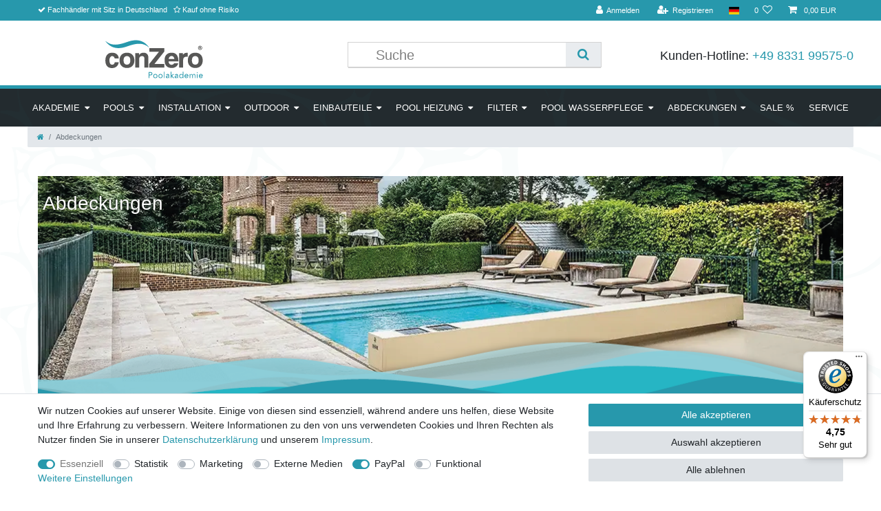

--- FILE ---
content_type: text/html; charset=UTF-8
request_url: https://www.poolakademie.de/abdeckungen/
body_size: 147221
content:






<!DOCTYPE html>

<html lang="de" data-framework="vue" prefix="og: http://ogp.me/ns#" class="icons-loading">

<head>
                
                    

    <script type="text/javascript">
    (function() {
        var _availableConsents = {"necessary.consent":[true,[],null],"necessary.consentActiveStatus":[true,["consentActiveStatus","_transaction_ids","cr-freeze"],null],"necessary.externalId":[true,["externalID"],null],"necessary.session":[true,[],null],"necessary.csrf":[true,["XSRF-TOKEN"],null],"necessary.shopbooster_cookie":[true,["plenty_cache"],null],"tracking.googleanalytics":[false,["\/^_gat_UA-\/","\/^_ga_\/","_ga","_gid","_gat","AMP_TOKEN","__utma","__utmt","__utmb","__utmc","__utmz","__utmv","__utmx","__utmxx","_gaexp","_opt_awcid","_opt_awmid","_opt_awgid","_opt_awkid","_opt_utmc"],false],"marketing.googleads":[false,["_gcl_au","IDE","1P_JAR","AID","ANID","CONSENT","DSID","DV","NID","APISID","HSID","SAPISID","SID","SIDCC","SSID","test_cookie"],false],"marketing.facebookpixel":[false,["_fbp","_fbc","act","c_user","datr","fr","m_pixel_ration","pl","presence","sb","spin","wd","xs"],false],"media.reCaptcha":[null,[],null],"paypal.paypal-cookies":[false,["X-PP-SILOVER","X-PP-L7","tsrc","paypalplus_session_v2"],true],"convenience.languageDetection":[null,[],null]};
        var _allowedCookies = ["plenty_cache","consentActiveStatus","_transaction_ids","cr-freeze","externalID","XSRF-TOKEN","plenty-shop-cookie","PluginSetPreview","SID_PLENTY_ADMIN_18603","PreviewCookie"] || [];

        window.ConsentManager = (function() {
            var _consents = (function() {
                var _rawCookie = document.cookie.split(";").filter(function (cookie) {
                    return cookie.trim().indexOf("plenty-shop-cookie=") === 0;
                })[0];

                if (!!_rawCookie) {
                    try {
                        _rawCookie = decodeURIComponent(_rawCookie);
                    } catch (e) {
                        document.cookie = "plenty-shop-cookie= ; expires = Thu, 01 Jan 1970 00:00:00 GMT"
                        return null;
                    }

                    try {
                        return JSON.parse(
                            _rawCookie.trim().substr("plenty-shop-cookie=".length)
                        );
                    } catch (e) {
                        return null;
                    }
                }
                return null;
            })();

            Object.keys(_consents || {}).forEach(function(group) {
                if(typeof _consents[group] === 'object' && _consents[group] !== null)
                {
                    Object.keys(_consents[group] || {}).forEach(function(key) {
                        var groupKey = group + "." + key;
                        if(_consents[group][key] && _availableConsents[groupKey] && _availableConsents[groupKey][1].length) {
                            Array.prototype.push.apply(_allowedCookies, _availableConsents[groupKey][1]);
                        }
                    });
                }
            });

            if(!_consents) {
                Object.keys(_availableConsents || {})
                    .forEach(function(groupKey) {
                        if(_availableConsents[groupKey] && ( _availableConsents[groupKey][0] || _availableConsents[groupKey][2] )) {
                            Array.prototype.push.apply(_allowedCookies, _availableConsents[groupKey][1]);
                        }
                    });
            }

            var _setResponse = function(key, response) {
                _consents = _consents || {};
                if(typeof key === "object" && typeof response === "undefined") {
                    _consents = key;
                    document.dispatchEvent(new CustomEvent("consent-change", {
                        detail: {key: null, value: null, data: key}
                    }));
                    _enableScriptsOnConsent();
                } else {
                    var groupKey = key.split(".")[0];
                    var consentKey = key.split(".")[1];
                    _consents[groupKey] = _consents[groupKey] || {};
                    if(consentKey === "*") {
                        Object.keys(_availableConsents).forEach(function(aKey) {
                            if(aKey.split(".")[0] === groupKey) {
                                _consents[groupKey][aKey.split(".")[1]] = response;
                            }
                        });
                    } else {
                        _consents[groupKey][consentKey] = response;
                    }
                    document.dispatchEvent(new CustomEvent("consent-change", {
                        detail: {key: key, value: response, data: _consents}
                    }));
                    _enableScriptsOnConsent();
                }
                if(!_consents.hasOwnProperty('_id')) {
                    _consents['_id'] = "621d8d7449b691f131110674ea4e6fe30b3915c3";
                }

                Object.keys(_availableConsents).forEach(function(key) {
                    if((_availableConsents[key][1] || []).length > 0) {
                        if(_isConsented(key)) {
                            _availableConsents[key][1].forEach(function(cookie) {
                                if(_allowedCookies.indexOf(cookie) < 0) _allowedCookies.push(cookie);
                            });
                        } else {
                            _allowedCookies = _allowedCookies.filter(function(cookie) {
                                return _availableConsents[key][1].indexOf(cookie) < 0;
                            });
                        }
                    }
                });

                document.cookie = "plenty-shop-cookie=" + JSON.stringify(_consents) + "; path=/; secure";
            };
            var _hasResponse = function() {
                return _consents !== null;
            };

            var _expireDate = function() {
                var expireSeconds = 0;
                                const date = new Date();
                date.setSeconds(date.getSeconds() + expireSeconds);
                const offset = date.getTimezoneOffset() / 60;
                date.setHours(date.getHours() - offset)
                return date.toUTCString();
            }
            var _isConsented = function(key) {
                var groupKey = key.split(".")[0];
                var consentKey = key.split(".")[1];

                if (consentKey === "*") {
                    return Object.keys(_availableConsents).some(function (aKey) {
                        var aGroupKey = aKey.split(".")[0];
                        return aGroupKey === groupKey && _isConsented(aKey);
                    });
                } else {
                    if(!_hasResponse()) {
                        return _availableConsents[key][0] || _availableConsents[key][2];
                    }

                    if(_consents.hasOwnProperty(groupKey) && _consents[groupKey].hasOwnProperty(consentKey))
                    {
                        return !!_consents[groupKey][consentKey];
                    }
                    else {
                        if(!!_availableConsents[key])
                        {
                            return _availableConsents[key][0];
                        }

                        console.warn("Cookie has been blocked due to not being registered: " + key);
                        return false;
                    }
                }
            };
            var _getConsents = function() {
                var _result = {};
                Object.keys(_availableConsents).forEach(function(key) {
                    var groupKey = key.split(".")[0];
                    var consentKey = key.split(".")[1];
                    _result[groupKey] = _result[groupKey] || {};
                    if(consentKey !== "*") {
                        _result[groupKey][consentKey] = _isConsented(key);
                    }
                });
                return _result;
            };
            var _isNecessary = function(key) {
                return _availableConsents.hasOwnProperty(key) && _availableConsents[key][0];
            };
            var _enableScriptsOnConsent = function() {
                var elementsToEnable = document.querySelectorAll("script[data-cookie-consent]");
                Array.prototype.slice.call(elementsToEnable).forEach(function(el) {
                    if(el.dataset && el.dataset.cookieConsent && el.type !== "application/javascript") {
                        var newScript = document.createElement("script");
                        if(el.src) {
                            newScript.src = el.src;
                        } else {
                            newScript.textContent = el.textContent;
                        }
                        el.parentNode.replaceChild(newScript, el);
                    }
                });
            };
            window.addEventListener("load", _enableScriptsOnConsent);
            
            return {
                setResponse: _setResponse,
                hasResponse: _hasResponse,
                isConsented: _isConsented,
                getConsents: _getConsents,
                isNecessary: _isNecessary
            };
        })();
    })();
</script>


    
<meta charset="utf-8">
<meta http-equiv="X-UA-Compatible" content="IE=edge">
<meta name="viewport" content="width=device-width, initial-scale=1">
<meta name="generator" content="plentymarkets" />
<meta name="format-detection" content="telephone=no"> 
<link rel="icon" type="img/ico" href="/favicon.ico">


    <link rel="canonical" href="https://www.poolakademie.de/abdeckungen">

            <link rel="alternate" hreflang="x-default" href="https://www.poolakademie.de/abdeckungen"/>
            <link rel="alternate" hreflang="de" href="https://www.poolakademie.de/abdeckungen"/>
    
<style data-font="Custom-Font">
    
                
        .icons-loading .fa { visibility: hidden !important; }
</style>

<link rel="preload" href="https://cdn03.plentymarkets.com/kl7jg389qdut/plugin/39/ceres/css/ceres-icons.css" as="style" onload="this.onload=null;this.rel='stylesheet';">
<noscript><link rel="stylesheet" href="https://cdn03.plentymarkets.com/kl7jg389qdut/plugin/39/ceres/css/ceres-icons.css"></noscript>


<link rel="preload" as="style" href="https://cdn03.plentymarkets.com/kl7jg389qdut/plugin/39/ceres/css/ceres-base.css?v=623c12ede0326427912ee6be03226f625c300e16">
    <link rel="stylesheet" href="https://cdn03.plentymarkets.com/kl7jg389qdut/plugin/39/ceres/css/ceres-base.css?v=623c12ede0326427912ee6be03226f625c300e16">


<script type="application/javascript">
    /*! loadCSS. [c]2017 Filament Group, Inc. MIT License */
    /* This file is meant as a standalone workflow for
    - testing support for link[rel=preload]
    - enabling async CSS loading in browsers that do not support rel=preload
    - applying rel preload css once loaded, whether supported or not.
    */
    (function( w ){
        "use strict";
        // rel=preload support test
        if( !w.loadCSS ){
            w.loadCSS = function(){};
        }
        // define on the loadCSS obj
        var rp = loadCSS.relpreload = {};
        // rel=preload feature support test
        // runs once and returns a function for compat purposes
        rp.support = (function(){
            var ret;
            try {
                ret = w.document.createElement( "link" ).relList.supports( "preload" );
            } catch (e) {
                ret = false;
            }
            return function(){
                return ret;
            };
        })();

        // if preload isn't supported, get an asynchronous load by using a non-matching media attribute
        // then change that media back to its intended value on load
        rp.bindMediaToggle = function( link ){
            // remember existing media attr for ultimate state, or default to 'all'
            var finalMedia = link.media || "all";

            function enableStylesheet(){
                // unbind listeners
                if( link.addEventListener ){
                    link.removeEventListener( "load", enableStylesheet );
                } else if( link.attachEvent ){
                    link.detachEvent( "onload", enableStylesheet );
                }
                link.setAttribute( "onload", null );
                link.media = finalMedia;
            }

            // bind load handlers to enable media
            if( link.addEventListener ){
                link.addEventListener( "load", enableStylesheet );
            } else if( link.attachEvent ){
                link.attachEvent( "onload", enableStylesheet );
            }

            // Set rel and non-applicable media type to start an async request
            // note: timeout allows this to happen async to let rendering continue in IE
            setTimeout(function(){
                link.rel = "stylesheet";
                link.media = "only x";
            });
            // also enable media after 3 seconds,
            // which will catch very old browsers (android 2.x, old firefox) that don't support onload on link
            setTimeout( enableStylesheet, 3000 );
        };

        // loop through link elements in DOM
        rp.poly = function(){
            // double check this to prevent external calls from running
            if( rp.support() ){
                return;
            }
            var links = w.document.getElementsByTagName( "link" );
            for( var i = 0; i < links.length; i++ ){
                var link = links[ i ];
                // qualify links to those with rel=preload and as=style attrs
                if( link.rel === "preload" && link.getAttribute( "as" ) === "style" && !link.getAttribute( "data-loadcss" ) ){
                    // prevent rerunning on link
                    link.setAttribute( "data-loadcss", true );
                    // bind listeners to toggle media back
                    rp.bindMediaToggle( link );
                }
            }
        };

        // if unsupported, run the polyfill
        if( !rp.support() ){
            // run once at least
            rp.poly();

            // rerun poly on an interval until onload
            var run = w.setInterval( rp.poly, 500 );
            if( w.addEventListener ){
                w.addEventListener( "load", function(){
                    rp.poly();
                    w.clearInterval( run );
                } );
            } else if( w.attachEvent ){
                w.attachEvent( "onload", function(){
                    rp.poly();
                    w.clearInterval( run );
                } );
            }
        }


        // commonjs
        if( typeof exports !== "undefined" ){
            exports.loadCSS = loadCSS;
        }
        else {
            w.loadCSS = loadCSS;
        }
    }( typeof global !== "undefined" ? global : this ) );

    (function() {
        var checkIconFont = function() {
            if(!document.fonts || document.fonts.check("1em FontAwesome")) {
                document.documentElement.classList.remove('icons-loading');
            }
        };

        if(document.fonts) {
            document.fonts.addEventListener("loadingdone", checkIconFont);
            window.addEventListener("load", checkIconFont);
        }
        checkIconFont();
    })();
</script>

                    

<!-- Extend the existing style with a template -->
                            <link rel="stylesheet" href="https://cdn03.plentymarkets.com/kl7jg389qdut/plugin/39/cerespoolakademie/css/main.css">

                    <link rel="stylesheet" href="https://cdn03.plentymarkets.com/kl7jg389qdut/plugin/39/actionmixwidgetstructuremulticolumns/css/widget-multi-columns.css">

                    <link rel="stylesheet" href="https://cdn03.plentymarkets.com/kl7jg389qdut/plugin/39/actionmixwidgetfreetextfields/css/main.css">
                    


<script>

    
    function setCookie(name,value,days) {
        var expires = "";
        if (days) {
            var date = new Date();
            date.setTime(date.getTime() + (days*24*60*60*1000));
            expires = "; expires=" + date.toUTCString();
        }
        document.cookie = name + "=" + (value || "")  + expires + "; path=/";
    }
    function getCookie(name) {
        var nameEQ = name + "=";
        var ca = document.cookie.split(';');
        for (var i = 0; i < ca.length; i++) {
            var c = ca[i];
            while (c.charAt(0) == ' ') c = c.substring(1, c.length);
            if (c.indexOf(nameEQ) == 0) return c.substring(nameEQ.length, c.length);
        }
        return null;
    }

    if (getCookie("externalID") == null) {
        setCookie("externalID",  '6975f9ad59b8a' + Math.random(), 100);
    }

    let consentActiveStatus = [{"googleanalytics":"false","googleads":"false","facebookpixel":"true","bingads":"false","pinterest":"false","adcell":"false","econda":"false","channelpilot":"false","sendinblue":"false","hotjar":"false","moebelde":"false","intelligentreach":"false","clarity":"false","awin":"false","belboon":"false"}];
    setCookie("consentActiveStatus",JSON.stringify(consentActiveStatus),100);

    function normalizeString(a) {
        return a.replace(/[^\w\s]/gi, '');
    }

    function convertAttributesToText(attributes){
        var variantText = '';

        if(attributes.length){
            for(let i = 0; i < attributes.length ; i++){
                variantText+= attributes[i]["value"]["names"]["name"];
                if(i !== (attributes.length-1)){
                    variantText+= ", ";
                }
            }
        }
        return variantText;
    }

    function sendProductListClick(position, products) {
        var payload = {

            'ecommerce': {
                'currencyCode': '',
                'click': {
                    'actionField': {'list': ''},
                    'products': new Array(products[position])
                }
            },
            'ga4Event': 'select_item',
            'nonInteractionHit': false,
            'event': 'ecommerceEvent',
            'eventCategory': 'E-Commerce',
            'eventAction': 'Produktklick',
            'eventLabel': '',
            'eventValue': undefined
        };
        dataLayer.push(payload);    }

    function capiCall(payload){
            }

    window.dataLayer = window.dataLayer || [];

        function gtag() { window.dataLayer.push(arguments); }

    let plentyShopCookie = getCookie("plenty-shop-cookie");
    let ad_storage = 'denied';
    let analytics_storage =  'denied';

    plentyShopCookie = (typeof plentyShopCookie === "undefined") ? '' : JSON.parse(decodeURIComponent(plentyShopCookie));
    
    if(plentyShopCookie){
         ad_storage=  plentyShopCookie.marketing.googleads ? 'granted' : 'denied';
        ;
         analytics_storage=  plentyShopCookie.tracking.googleanalytics ? 'granted' : 'denied';
            }

    gtag('consent', 'default', {
        ad_storage:  ad_storage,
        analytics_storage: analytics_storage
    });
    
    document.addEventListener("consent-change", function (e){

        
        var consentIntervall = setInterval(function(){

                        gtag('consent', 'update', {
                ad_storage:   e.detail.data.marketing.googleads ? 'granted' : 'denied',
                analytics_storage: e.detail.data.tracking.googleanalytics ? 'granted' : 'denied'            });
            
            var payload = {
                'event': 'consentChanged'
            };
            dataLayer.push(payload);
            clearInterval(consentIntervall);
        }, 200);

    });
</script>


            



        
    
            <link rel="next" href="https://www.poolakademie.de/abdeckungen?page=2" />
    
              

    
    
    
    
    

    
    
<meta name="robots" content="ALL">
    <meta name="description" content="Poolabdeckung für Sommer &amp; Winter ➤ Wärme speichern, Wasser schützen &amp; Chemie sparen! Jetzt online bei Poolakademie entdecken! &amp;#127946; &amp;#128167;">
    <meta name="keywords" content="Abdeckung für den Pool, Abdeckung Pool">
<meta property="og:title" content="Poolabdeckung kaufen | Zubehör für den Pool – Poolakademie |"/>
<meta property="og:type" content="article"/>
<meta property="og:url" content="https://www.poolakademie.de/abdeckungen"/>
<meta property="og:image" content="https://cdn03.plentymarkets.com/kl7jg389qdut/plugin/39/ceres/category/53/KAT-Abdeckungen-webp.webp"/>

<script type="application/ld+json">
{
    "@context": "http://schema.org",
    "@type": "WebSite",
    "url": "https://www.poolakademie.de/abdeckungen"
    }
</script>

<title>Poolabdeckung kaufen | Zubehör für den Pool – Poolakademie |</title>
    
                <style>.amzPayButton {
    display:none!important;
}

.rounded-1 {
    border-radius: 1rem !important;
}

.rounded-2 {
    border-radius: 2rem !important;
}

.rounded-3 {
    border-radius: 3rem !important;
}

.rounded-4 {
    border-radius: 4rem !important;
}

.rounded-5 {
    border-radius: 5rem !important;
}




.main-navbar-collapsable .mainmenu>li>a {
    padding: 1.3rem 0.5rem;
}

body .custom-appearance-textbox .widget-caption {
    border-left: 7px solid #2798ac;
}


.widget-accordion .card .card-body p {
    margin: 1rem;;
}

.paypal-installment-banner-graphical {
  display:block!important; 
}


.basket-preview .paypalSmartButtons {
    margin: 0;
    padding: 0;
    font-size: 0;
    background: #ffc439 !important;
    height: 100%;
}


@media (hover: hover) {
    .basket-preview .paypalSmartButtons:hover {
            background: #f3ba37 !important;
    }
}



/*
#page-body {
    margin-top: initial !important;
}
*/


header .border-top-info {
    border-top: 5px solid #2798ac;
}
.widget-inner .custom-appearance-textbox .widget-caption {
    border-left: 7px solid #2798ac;
}









.conzero-accordion-wrapper {
  max-width: 700px;
  width: 100%;
  margin: 0 auto;
}

.conzero-accordion {
  display: flex;
  flex-direction: column;
  overflow: hidden;
}
/*
.conzero-accordion:not(:last-child) {
  border-bottom: 1px solid #141111;
}
.conzero-accordion:first-child {
  border-top-left-radius: 8px;
  border-top-right-radius: 8px;
}
.conzero-accordion:last-child {
  border-bottom-left-radius: 8px;
  border-bottom-right-radius: 8px;
}
*/
.conzero-accordion .conzero-accordion-header {
  background-color: #232b2f;
  padding: 1.2rem 1.6rem;
  display: flex;
  justify-content: space-between;
  align-items: center;
  cursor: pointer;
  transition: all 0.2s ease-out;
color:#ffffff;
}
.conzero-accordion .conzero-accordion-header > h4 {
  font-weight: normal;
}
.conzero-accordion .conzero-accordion-header .fa {
  width: 32px;
  height: 32px;
  border-radius: 50%;
  background-color: #ffffff;
  display: flex;
  justify-content: center;
  align-items: center;
  color: #232b2f;
  font-size: 16px;
  transition: 400ms all ease-in-out;
}
.conzero-accordion--expand .conzero-accordion-header {
  background-color: #2798ac;
}
.conzero-accordion--expand .conzero-accordion-header .fa {
  transform: rotate(180deg);
}
.conzero-accordion .conzero-accordion-body {
  overflow: hidden;
  background-color: ##ffffff;
  max-height: 0px;
  padding: 0 16px;
  opacity: 0;
  transition: 400ms all ease-in-out;
color:#232b2f;
}
.conzero-accordion--expand .conzero-accordion-body {
  opacity: 1;
  max-height: unset;
  padding: 16px;
}</style>
                
<script type="x/template" data-component="cookie-bar">
    <div
        v-show="!$ceres.isSSR"
        class="cookie-bar"
        :class="{
    'out': !isVisible,
    'border-top bg-white': isVisible,
    'fixed-bottom': !isShopBuilder || false
    }"
    >
        <div class="container-max" v-if="isVisible">
            <div class="row py-3" v-show="!isExpanded" :class="classes" :style="styles">
                <div class="col-12 col-md-8">

                    <p v-html="text"></p>

                    <div>
                        <template v-for="consentGroup in consentGroups">
                        <span v-if="consentGroup.consents.length > 0"
                              class="custom-control custom-switch custom-control-appearance d-md-inline-block mr-3"
                              :key="consentGroup.key">
                            <input type="checkbox"
                                   class="custom-control-input"
                                   :id="_uid + '-group-' + consentGroup.key"
                                   :disabled="consentGroup.necessary"
                                   :checked="isConsented(consentGroup.key) || consentGroup.necessary"
                                   @change="toggleConsent(consentGroup.key)">
                            <label class="custom-control-label" :for="_uid + '-group-' + consentGroup.key">
                                <template v-if="consentGroup.label.length > 0">
                                    ${ consentGroup.label }
                                </template>
                                <template v-else>
                                    ${ $translate("Ceres::Template.privacySettingsDefaultGroup") }
                                </template>
                            </label>
                        </span>
                        </template>

                        <a href="#" class="text-primary text-appearance d-block d-md-inline-block" data-testing="cookie-bar-show-more-information" @click.prevent.stop="isExpanded=true">${ $translate("Ceres::Template.cookieBarMoreSettings") }</a>
                    </div>

                </div>
                <div class="col-12 col-md-4 pt-3 pt-md-0">
                    <button
                            class="btn btn-primary btn-block btn-appearance"
                            @click="acceptAll(); close()"
                            data-testing="cookie-bar-accept-all">
                        ${ $translate("Ceres::Template.cookieBarAcceptAll") }
                    </button>
                    <button
                            class="btn btn-default btn-block"
                            @click="storeConsents(); close()"
                            data-testing="cookie-bar-save">
                        ${ $translate("Ceres::Template.cookieBarSave") }
                    </button>
                    <button
                            class="btn btn-default btn-block"
                            onclick="denyAll()"
                            @click="storeConsents(); close()"
                            data-testing="cookie-bar-save">
                        Alle ablehnen
                    </button>
                </div>

            </div>
            <div class="row py-3" v-if="isExpanded" :class="classes" :style="styles">
                <div class="col-12 mb-3">
                    <privacy-settings :consent-groups="consentGroups"></privacy-settings>
                </div>
                <div class="col-12 col-md-3">
                    <a
                            href="#"
                            class="text-primary text-appearance d-inline-block mb-3"
                            data-testing="cookie-bar-hide-more-information"
                            @click.prevent.stop="isExpanded = false">
                        ${ $translate("Ceres::Template.cookieBarBack") }
                    </a>
                </div>
                <div class="col-4 col-md-3">
                    <button
                            class="btn btn-block btn-primary btn-appearance"
                            @click="acceptAll(); close()"
                            data-testing="cookie-bar-expanded-accept-all">
                        ${ $translate("Ceres::Template.cookieBarAcceptAll") }
                    </button>
                </div>
                <div class="col-4 col-md-3">
                    <button
                            class="btn btn-block btn-block btn-default"
                            @click="storeConsents(); close()"
                            data-testing="cookie-bar-expanded-save">
                        ${ $translate("Ceres::Template.cookieBarSave") }
                    </button>
                </div>
                <div class="col-4 col-md-3">
                    <button
                            class="btn btn-default btn-block"
                            onclick="denyAll()"
                            @click="storeConsents(); close()"
                            data-testing="cookie-bar-save">
                        Alle ablehnen
                    </button>
                </div>
            </div>
        </div>

        <div v-else>
            <button class="btn btn-primary btn-appearance" @click.prevent.stop="isCollapsed = false" :aria-label="$translate('Ceres::Template.cookieBarPrivacySettings')">
                <i class="fa fa-shield float-none"></i>
                <span class="d-none d-sm-inline-block">${ $translate("Ceres::Template.cookieBarPrivacySettings") }</span>
            </button>
        </div>
    </div>
</script>


<script>
    function denyAll() {
        let state = vueApp.$store.state;
        for (const [groupKey, value] of Object.entries(state.consents.consents)) {
            if (typeof state.consents.consents[groupKey] === "object") {
                Object.keys(state.consents.consents[groupKey]).forEach((consentKey) => {
                    state.consents.consents[groupKey] = state.consents.consents[groupKey] || {};
                    state.consents.consents[groupKey][consentKey] = false;
                });
            }
        }
        if (window.ConsentManager) {
            window.ConsentManager.setResponse(state.consents);
            state.hasResponse = true;
        }
    }
</script>
    <script></script>
                <meta name="google-site-verification" content="2QHyRo7O_aBuq4Q_oHf2bnnPCg11vti2_0ufTYSWb4s" />
            <script>                        var payload ={            'event': 'facebookEvent',            'event_id': '6975f9ad5a819' + Math.random(),            'facebookEventName': 'PageView'        };        dataLayer.push(payload);        capiCall(payload);                document.addEventListener("onAddWishListId", function (e) {            var payload = {                'event': 'AddToWishlist',                'event_id': '6975f9ad5a819' + Math.random(),                'ga4Event': 'add_to_wishlist',                'content_name': 'Abdeckungen',                'content_category': '',                'content_type': 'product',                'content_ids': e.detail.payload,                'contents': '',                'currency': 'EUR',                'value': '0.01'            };            dataLayer.push(payload);                    });        document.addEventListener("onSetWishListItems", function (e) {            console.log(e.detail.payload);            if (typeof e.detail.payload !== 'undefined') {                var products = [];                var idList = [];                var contents = [];                e.detail.payload.forEach(function (item, index) {                    products.push({                        id: item.data.item.id + '',                        name: item.data.texts.name1,                        price: item.data.prices.default.price.value + '',                        brand: item.data.item.manufacturer.externalName,                        category: item.data.texts.urlPath,                        variant: convertAttributesToText(item.data.attributes),                        position: index,                        list: 'Wunschliste'                    });                    contents.push({                        id: item.data.item.id,                        quantity: 1,                        item_price: item.data.prices.default.price.value                    });                    idList.push(item.id);                });                var payload = {                    'ecommerce': {                        'currencyCode': 'EUR',                        'impressions': products                    },                    'google_tag_params': {                        'ecomm_prodid': idList,                        'ecomm_pagetype': 'other',                        'ecomm_category': 'Wunschliste',                    },                    'content_ids': idList,                    'content_name': 'Wunschliste',                    'content_type': 'product',                    'contents': contents,                    'currency': 'EUR',                    'value': '0.01',                    'event': 'ecommerceEvent',                    'event_id': '6975f9ad5a819' + Math.random(),                    'ga4Event': 'view_item_list',                    'eventCategory': 'E-Commerce',                    'eventAction': 'Produktimpression',                    'eventLabel': 'Abdeckungen',                    'eventValue': undefined                };                dataLayer.push(payload);                capiCall(payload);                /*document.addEventListener("DOMContentLoaded", function(event) {                    var mountedItems = document.querySelectorAll(".wishlist .basket-list-item .meta-container a");                    if (mountedItems.length > 0) {                        for (let i = 0; i < mountedItems.length; i++) {                            mountedItems[i].addEventListener("click", function () {                                sendProductListClick(i, products);                            })                        }                    }else{                        console.warn("[Google Analytics] Init product click-listener failed: category-item not found");                    }                });*/            }        });        document.addEventListener("onContactFormSend", function (e) {            var payload ={                'event': 'facebookEvent',                'event_id': '6975f9ad5a819' + Math.random(),                'facebookEventName': 'Contact',                'currency': 'EUR',                'value': '0.01'            };            dataLayer.push(payload);            capiCall(payload);        });        document.addEventListener("onSetVariationOrderProperty", function (e) {            var payload = {                'event': 'facebookEvent',                'facebookEventName': 'CustomizeProduct',                'event_id': '6975f9ad5a819' + Math.random(),                'currency': 'EUR',                'value': '0.01'            };            dataLayer.push(payload);            capiCall(payload);        });        document.addEventListener("onAddBasketItem", function (e) {                        var payload = {                'ecommerce': {                    'currencyCode': 'EUR',                    'add': {                        'actionField':                            {'list': 'Abdeckungen'},                        'products': [{                            'id': e.detail.payload[0].variationId + '',                            'quantity': e.detail.payload[0].quantity,                            'price': e.detail.payload[0].price+'',                            'variant': convertAttributesToText(e.detail.payload[0].variation.data.attributes),                            'name': e.detail.payload[0].variation.data.texts.name1,                            'brand': e.detail.payload[0].variation.data.item.manufacturer.externalName,                            'category': e.detail.payload[0].variation.data.texts.urlPath                                                    }]                    }                },                'content_name': 'Abdeckungen',                'content_type': 'product',                'content_ids': e.detail.payload[0].variationId,                'contents': [{                    'id': e.detail.payload[0].variationId,                    'quantity': e.detail.payload[0].quantity,                    'item_price': e.detail.payload[0].price                }],                'currency': 'EUR',                'value': '0.01',                'addCartValue':e.detail.payload[0].price+'',                'addCartQty': e.detail.payload[0].quantity,                'addCartId':e.detail.payload[0].variationId + '',                'addCartVariant': convertAttributesToText(e.detail.payload[0].variation.data.attributes),                'addCartName': e.detail.payload[0].variation.data.texts.name1,                'addCartBrand': e.detail.payload[0].variation.data.item.manufacturer.externalName,                'addCartCategory': e.detail.payload[0].variation.data.texts.urlPath,                'addCartImage': e.detail.payload[0].variation.data.images.all[0].url,                'addCartItemLink': "https://www.poolakademie.de/a-" + e.detail.payload[0].variation.data.item.id,                'nonInteractionHit': false,                'event': 'ecommerceEvent',                'event_id': '6975f9ad5a819' + Math.random(),                'ga4Event': 'add_to_cart',                'eventCategory': 'E-Commerce',                'eventAction': 'addToCart',                'eventLabel': undefined,                'eventValue': undefined            };            dataLayer.push(payload);            capiCall(payload);        }, false);        document.addEventListener("onRemoveBasketItem", function (e) {            changeQty('remove', e);        });        document.addEventListener("onUpdateBasketItemQuantity",function (e) {            function isCurrentItem(item) {                return item.id == e.detail.payload.id;            }            currentBasketItem = e.detail.oldState.basket.items.find(isCurrentItem);            var origQty = currentBasketItem.quantity;            var newQty = e.detail.payload.quantity;            var qtyDiff = newQty - origQty;            if (qtyDiff > 0) {                changeQty("add", e, qtyDiff);            }            else{                changeQty("remove", e, qtyDiff *= -1);            }        });        document.addEventListener("onUpdateBasketItem", function (e) {            function isCurrentItem(item) {                return item.id == e.detail.payload.id;            }            currentBasketItem = e.detail.oldState.basket.items.find(isCurrentItem);            var origQty = currentBasketItem.quantity;            var newQty = e.detail.payload.quantity;            var qtyDiff = newQty - origQty;            if (qtyDiff > 0) {                changeQty("add", e, qtyDiff);            }        });        function changeQty(action, e, qty = e.detail.quantity) {            var currentBasketItem;            if (e.type === "onRemoveBasketItem") {                function isCurrentItem(item) {                    return item.id == e.detail.payload;                }                currentBasketItem = e.detail.oldState.basket.items.find(isCurrentItem);                qty = currentBasketItem.quantity;            } else {                function isCurrentItem(item) {                    return item.variationId == e.detail.payload.variationId;                }                currentBasketItem = e.detail.newState.basket.items.find(isCurrentItem);            }                        var payload = {                'ecommerce': {                    'currencyCode': 'EUR',                    [action]: {                        'products': [{                            'name': currentBasketItem.variation.data.texts.name1,                            'id': currentBasketItem.variationId + '',                            'price': currentBasketItem.price + '',                            'variant': convertAttributesToText(currentBasketItem.variation.data.attributes),                            'brand': currentBasketItem.variation.data.item.manufacturer.externalName,                            'category': currentBasketItem.variation.data.texts.urlPath,                            'quantity': qty                                                      }]                    }                },                'content_name': 'Warenkorbvorschau',                'content_type': 'product',                'content_ids': currentBasketItem.variationId,                'contents': [{                    'id': currentBasketItem.variationId,                    'quantity': qty,                    'item_price': currentBasketItem.price                }],                'currency': 'EUR',                'value': '0.01',                'addCartValue':currentBasketItem.price+'',                'addCartQty': currentBasketItem.quantity,                'addCartId':currentBasketItem.variationId + '',                'addCartVariant': convertAttributesToText(currentBasketItem.variation.data.attributes),                'addCartName': currentBasketItem.variation.data.texts.name1,                'addCartBrand': currentBasketItem.variation.data.item.manufacturer.externalName,                'addCartCategory': currentBasketItem.variation.data.texts.urlPath,                'addCartImage':  currentBasketItem.variation.data.images.all[0].url,                'addCartItemLink': "https://www.poolakademie.de/a-" +  currentBasketItem.variation.data.item.id,                'nonInteractionHit': false,                'event': 'ecommerceEvent',                'event_id': '6975f9ad5a819' + Math.random(),                'eventCategory': 'E-Commerce',                'ga4Event' : action + (action === 'add' ? '_to': '_from') + '_cart',                'eventAction': action + 'FromCart',                'eventLabel': undefined,                'eventValue': undefined            };            dataLayer.push(payload);            capiCall(payload);        }    </script><script>    const products = new Array();        products.push({"id":"16555","name":"conZero Ganzjahres-Sicherheits- \/ Stangenabdeckung Evole - speziell f\u00fcr conZero Rundpools ","price":"1099","brand":"Walter Piscines","category":"abdeckungen\/sicherheitsabdeckung\/conzero-ganzjahres-sicherheitsabdeckung-stangenabdeckung-speziell-fuer-conzero-rundpools","variant":"","position":0,"list":"Abdeckungen","shopaktion":""});        products.push({"id":"3023","name":"Schwimmbadabdeckung SafeTop f\u00fcr Rundbecken - Mehr Sicherheit f\u00fcr Kinder und Tiere -  auch als Winterabdeckung geeignet","price":"309","brand":"BWT","category":"abdeckungen\/kindersicherung\/schwimmbadabdeckung-safetop-fuer-rundbecken","variant":"","position":1,"list":"Abdeckungen","shopaktion":""});        products.push({"id":"16462","name":"conZero Ganzjahres Sicherheitsabdeckung - Stangenabdeckung Evole - speziell f\u00fcr conZero Ovalpools ","price":"1599","brand":"Walter Piscines","category":"abdeckungen\/rollschutzabdeckung\/conzero-ganzjahres-sicherheitsabdeckung-stangenabdeckung-speziell-fuer-conzero-ovalpools","variant":"","position":2,"list":"Abdeckungen","shopaktion":""});        products.push({"id":"56404","name":"Automatische, elektrische \u00dcberflur Rollladen Abdeckung mit manueller Endabschaltung - conZero WALU ROLL\u00b4TOP 100","price":"2899","brand":"Walter Piscines","category":"abdeckungen\/rollladenabdeckung\/ueberflur-rollladen\/automatische-elektrische-ueberflur-rollladen-abdeckung-mit-manueller-endabschaltung-conzero-roll-top-100","variant":"","position":3,"list":"Abdeckungen","shopaktion":""});        products.push({"id":"7556","name":"Solarabdeckung ECO f\u00fcr Rundbecken -  400 um Blau\/Blau - speziell f\u00fcr conZero Rund Pools","price":"189","brand":"Next Pool","category":"abdeckungen\/luftpolster\/solarabdeckung-eco-fuer-rundbecken-400-um-blau-blau","variant":"","position":4,"list":"Abdeckungen","shopaktion":""});        products.push({"id":"1066","name":"Edelstahl Aufrollvorrichtung fahrbar VA - mit Alu Teleskoprohr \u00d8 75 mm, verstellbar, L\u00e4nge 4,00-5,50 m.","price":"349","brand":"Next Pool","category":"abdeckungen\/aufrollvorrichtung-fahrbar-va-edelstahl","variant":"","position":5,"list":"Abdeckungen","shopaktion":""});        products.push({"id":"7513","name":"Solarabdeckung ECO f\u00fcr Rundbecken -  Geobubble New Energy Guard 500 um","price":"269","brand":"Next Pool","category":"abdeckungen\/luftpolster\/solarabdeckung-eco-fuer-rundbecken-geobubble-new-energy-guard-500-um","variant":"","position":6,"list":"Abdeckungen","shopaktion":"Top-Artikel"});        products.push({"id":"3797","name":"Schwimmbadabdeckung SafeTop f\u00fcr Ovalbecken - Mehr Sicherheit f\u00fcr Kinder und Tiere - Auch als Winterabdeckung geeignet.","price":"439","brand":"hobby pool","category":"abdeckungen\/kindersicherung\/schwimmbadabdeckung-safetop-fuer-ovalbecken","variant":"","position":7,"list":"Abdeckungen","shopaktion":""});        products.push({"id":"56441","name":"Automatische, elektrische \u00dcberflur Rollladen Abdeckung mit automatischen Endabschaltung - conZero WALU ROLL'TOP 300","price":"4799","brand":"Walter Piscines","category":"abdeckungen\/rollladenabdeckung\/ueberflur-rollladen\/automatische-elektrische-ueberflur-rollladen-abdeckung-mit-automatischen-endabschaltung-conzero-walu-roll-top-300","variant":"","position":8,"list":"Abdeckungen","shopaktion":""});        products.push({"id":"16062","name":"conZero Ganzjahres Sicherheitsabdeckung - Stangenabdeckung Evole - Rechteckform speziell f\u00fcr conZero Rechteck Pools","price":"919","brand":"Walter Piscines","category":"abdeckungen\/rollschutzabdeckung\/conzero-ganzjahres-sicherheitsabdeckung-stangenabdeckung-rechteckform-speziell-fuer-conzero-rechteck-pools","variant":"","position":9,"list":"Abdeckungen","shopaktion":""});        products.push({"id":"28563","name":"COVERSEAL\u00a9 - by conZero - manuelle Poolabdeckung f\u00fcr den conZero Pool","price":"8399","brand":"Coverseal","category":"abdeckungen\/coverseal\/coverseal-by-conzero-manuelle-poolabdeckung-fuer-den-conzero-pool","variant":"","position":10,"list":"Abdeckungen","shopaktion":"Neuheit"});        products.push({"id":"7568","name":"Solarabdeckung ECO f\u00fcr Ovalbecken -  400 um Blau\/Blau- speziell f\u00fcr conZero Oval Pools","price":"239","brand":"Next Pool","category":"abdeckungen\/luftpolster\/solarabdeckung-eco-fuer-ovalbecken-400-um-blau-blau","variant":"","position":11,"list":"Abdeckungen","shopaktion":""});        products.push({"id":"17564","name":"conZeroAir Winterabdeckung f\u00fcr Rundbecken - Optimaler Schutz vor Schmutz, Regen und Schnee.","price":"589","brand":"Panorama","category":"abdeckungen\/winterabdeckung\/conzeroair-winterabdeckung-fuer-rundbecken-optimaler-schutz-vor-schmutz-regen-und-schnee","variant":"","position":12,"list":"Abdeckungen","shopaktion":""});        products.push({"id":"20489","name":"conZero Ganzjahres Sicherheitsabdeckung - Stangenabdeckung Prestige - Rechteckform speziell f\u00fcr conZero Rechteck Pools","price":"1169","brand":"Walter Piscines","category":"abdeckungen\/rollschutzabdeckung\/conzero-ganzjahres-sicherheitsabdeckung-stangenabdeckung-prestige-rechteckform-speziell-fuer-conzero-rechteck-pools","variant":"","position":13,"list":"Abdeckungen","shopaktion":"Neuheit"});        products.push({"id":"1483","name":"Edelstahl Aufrollvorrichtung fahrbar VA  - mit Alu Teleskop Rohr \u00d8100 mm, verstellbar, L\u00e4nge 500 cm-660 cm.","price":"559","brand":"Fluidra","category":"abdeckungen\/aufrollvorrichtung\/aufrollvorrichtung-fahrbar-va-edelstahl-laenge-500-cm-660-cm-teleskop-rohr-100-mm","variant":"","position":14,"list":"Abdeckungen","shopaktion":""});        products.push({"id":"7531","name":"Solarabdeckung ECO Geobubble New Energy Guard 500 -  f\u00fcr conZero Ovalbecken","price":"349","brand":"Next Pool","category":"abdeckungen\/luftpolster\/solarabdeckung-eco-fuer-ovalbecken-geobubble-new-energy-guard-500-um","variant":"","position":15,"list":"Abdeckungen","shopaktion":"Top-Artikel"});        products.push({"id":"17521","name":"conZeroAir Winterabdeckung f\u00fcr Ovalbecken - Optimaler Schutz vor Schmutz, Regen und Schnee.","price":"839","brand":"Panorama","category":"abdeckungen\/winterabdeckung\/conzeroair-winterabdeckung-fuer-ovalbecken-optimaler-schutz-vor-schmutz-regen-und-schnee","variant":"","position":16,"list":"Abdeckungen","shopaktion":""});        products.push({"id":"30706","name":"COVERSEAL\u00a9 - by conZero - vollautomatische Poolabdeckung f\u00fcr den conZero Pool","price":"12899","brand":"Coverseal","category":"abdeckungen\/coverseal\/coverseal-by-conzero-vollautomatische-poolabdeckung-fuer-den-conzero-pool","variant":"","position":17,"list":"Abdeckungen","shopaktion":""});        products.push({"id":"17448","name":"conZeroAir Winterabdeckung f\u00fcr Rechteckbecken - Optimaler Schutz vor Schmutz, Regen und Schnee.","price":"559","brand":"Panorama","category":"abdeckungen\/winterabdeckung\/conzeroair-winterabdeckung-fuer-rechteckbecken-optimaler-schutz-vor-schmutz-regen-und-schnee","variant":"","position":18,"list":"Abdeckungen","shopaktion":""});        products.push({"id":"7788","name":"WINDSAFE System f\u00fcr conZero Stangenabdeckung - integrierte Hebeschutz-Gurte an beiden L\u00e4ngsseiten","price":"199","brand":"Walter Piscines","category":"abdeckungen\/rollschutzabdeckung\/windsafe-system-fuer-conzero-stangenabdeckung","variant":"","position":19,"list":"Abdeckungen","shopaktion":""});        var maxProducts = 35;    if (products.length > maxProducts) {        while (products.length) {            var p = products.splice(0, maxProducts);            var payload = {                'ecommerce': {                    'currencyCode': 'EUR',                    'impressions': p                },                'event': 'analyticsEvent',                'ga4Event' : 'view_item_list',                'eventCategory': 'E-Commerce',                'eventAction': 'Produktimpression',                'eventLabel': 'Kategorie',                'eventValue': undefined            };            dataLayer.push(payload);        }        var payload = {            'google_tag_params': {                'ecomm_prodid':[16555,3023,16462,56404,7556,1066,7513,3797,56441,16062,28563,7568,17564,20489,1483,7531,17521,30706,17448,7788],                'ecomm_pagetype': 'category',                'ecomm_category': 'Abdeckungen'            },            'content_ids': [16555,3023,16462,56404,7556,1066,7513,3797,56441,16062,28563,7568,17564,20489,1483,7531,17521,30706,17448,7788],            'content_name': normalizeString('Abdeckungen'),            'content_type': 'product',            'idListComma':'16555,3023,16462,56404,7556,1066,7513,3797,56441,16062,28563,7568,17564,20489,1483,7531,17521,30706,17448,7788',            'categoryId': 53,            'contents': [{"id":16555,"quantity":1,"item_price":1099},{"id":3023,"quantity":1,"item_price":309},{"id":16462,"quantity":1,"item_price":1599},{"id":56404,"quantity":1,"item_price":2899},{"id":7556,"quantity":1,"item_price":189},{"id":1066,"quantity":1,"item_price":349},{"id":7513,"quantity":1,"item_price":269},{"id":3797,"quantity":1,"item_price":439},{"id":56441,"quantity":1,"item_price":4799},{"id":16062,"quantity":1,"item_price":919},{"id":28563,"quantity":1,"item_price":8399},{"id":7568,"quantity":1,"item_price":239},{"id":17564,"quantity":1,"item_price":589},{"id":20489,"quantity":1,"item_price":1169},{"id":1483,"quantity":1,"item_price":559},{"id":7531,"quantity":1,"item_price":349},{"id":17521,"quantity":1,"item_price":839},{"id":30706,"quantity":1,"item_price":12899},{"id":17448,"quantity":1,"item_price":559},{"id":7788,"quantity":1,"item_price":199}],            'currency': 'EUR',            'value': '0.01',            'event': 'ecommerceEvent',            'event_id': '6975f9ad5a819' + Math.random(),            'eventCategory': 'E-Commerce',            'eventAction': 'Produktimpression',            'eventLabel': 'Kategorie',            'eventValue': undefined        };        dataLayer.push(payload);        capiCall(payload);    } else {        var payload = {            'ecommerce': {                'currencyCode': 'EUR',                'impressions': products            },            'google_tag_params': {                'ecomm_prodid':[16555,3023,16462,56404,7556,1066,7513,3797,56441,16062,28563,7568,17564,20489,1483,7531,17521,30706,17448,7788],                'ecomm_pagetype': 'category',                'ecomm_category': 'Abdeckungen'            },            'content_ids': [16555,3023,16462,56404,7556,1066,7513,3797,56441,16062,28563,7568,17564,20489,1483,7531,17521,30706,17448,7788],            'content_name': normalizeString('Abdeckungen'),            'content_type': 'product',            'contents': [{"id":16555,"quantity":1,"item_price":1099},{"id":3023,"quantity":1,"item_price":309},{"id":16462,"quantity":1,"item_price":1599},{"id":56404,"quantity":1,"item_price":2899},{"id":7556,"quantity":1,"item_price":189},{"id":1066,"quantity":1,"item_price":349},{"id":7513,"quantity":1,"item_price":269},{"id":3797,"quantity":1,"item_price":439},{"id":56441,"quantity":1,"item_price":4799},{"id":16062,"quantity":1,"item_price":919},{"id":28563,"quantity":1,"item_price":8399},{"id":7568,"quantity":1,"item_price":239},{"id":17564,"quantity":1,"item_price":589},{"id":20489,"quantity":1,"item_price":1169},{"id":1483,"quantity":1,"item_price":559},{"id":7531,"quantity":1,"item_price":349},{"id":17521,"quantity":1,"item_price":839},{"id":30706,"quantity":1,"item_price":12899},{"id":17448,"quantity":1,"item_price":559},{"id":7788,"quantity":1,"item_price":199}],            'currency': 'EUR',            'value': '0.01',            'event': 'ecommerceEvent',            'event_id': '6975f9ad5a819' + Math.random(),            'ga4Event' : 'view_item_list',            'eventCategory': 'E-Commerce',            'eventAction': 'Produktimpression',            'eventLabel': 'Kategorie',            'eventValue': undefined        };        dataLayer.push(payload);        capiCall(payload);    }    function sendProductClick(position) {        var payload = {            'ecommerce': {                'currencyCode': 'EUR',                'click': {                    'actionField': {'list': 'Abdeckungen'},                    'products': new Array(products[position])                }            },            'ga4Event' : 'select_item',            'nonInteractionHit': false,            'event': 'ecommerceEvent',            'eventCategory': 'E-Commerce',            'eventAction': 'Produktklick',            'eventLabel': 'Kategorie',            'eventValue': undefined        };        dataLayer.push(payload);    }    document.addEventListener("DOMContentLoaded", function(event) {        var mountedItems = document.querySelectorAll(".product-list > li");                if (mountedItems.length > 0) {            for (let i = 0; i < mountedItems.length; i++) {                mountedItems[i].addEventListener("click", function () {                        sendProductClick(i);                })            }        }else{            console.warn("[Google Analytics] Init product click-listener failed: Items not found. Adjust CSS selector in config");        }    });</script><!-- Google Tag Manager --><script >        (function (w, d, s, l, i) {            w[l] = w[l] || [];            w[l].push({                'gtm.start':                    new Date().getTime(), event: 'gtm.js'            });            var f = d.getElementsByTagName(s)[0],                j = d.createElement(s), dl = l != 'dataLayer' ? '&l=' + l : '';            j.async = true;            j.src =                'https://www.googletagmanager.com/gtm.js?id=' + i + dl;            f.parentNode.insertBefore(j, f);        })(window, document, 'script', 'dataLayer', 'GTM-56QBR7N');</script><!-- End Google Tag Manager -->
            <style>
    #paypal_loading_screen {
        display: none;
        position: fixed;
        z-index: 2147483640;
        top: 0;
        left: 0;
        width: 100%;
        height: 100%;
        overflow: hidden;

        transform: translate3d(0, 0, 0);

        background-color: black;
        background-color: rgba(0, 0, 0, 0.8);
        background: radial-gradient(ellipse closest-corner, rgba(0,0,0,0.6) 1%, rgba(0,0,0,0.8) 100%);

        color: #fff;
    }

    #paypal_loading_screen .paypal-checkout-modal {
        font-family: "HelveticaNeue", "HelveticaNeue-Light", "Helvetica Neue Light", helvetica, arial, sans-serif;
        font-size: 14px;
        text-align: center;

        box-sizing: border-box;
        max-width: 350px;
        top: 50%;
        left: 50%;
        position: absolute;
        transform: translateX(-50%) translateY(-50%);
        cursor: pointer;
        text-align: center;
    }

    #paypal_loading_screen.paypal-overlay-loading .paypal-checkout-message, #paypal_loading_screen.paypal-overlay-loading .paypal-checkout-continue {
        display: none;
    }

    .paypal-checkout-loader {
        display: none;
    }

    #paypal_loading_screen.paypal-overlay-loading .paypal-checkout-loader {
        display: block;
    }

    #paypal_loading_screen .paypal-checkout-modal .paypal-checkout-logo {
        cursor: pointer;
        margin-bottom: 30px;
        display: inline-block;
    }

    #paypal_loading_screen .paypal-checkout-modal .paypal-checkout-logo img {
        height: 36px;
    }

    #paypal_loading_screen .paypal-checkout-modal .paypal-checkout-logo img.paypal-checkout-logo-pp {
        margin-right: 10px;
    }

    #paypal_loading_screen .paypal-checkout-modal .paypal-checkout-message {
        font-size: 15px;
        line-height: 1.5;
        padding: 10px 0;
    }

    #paypal_loading_screen.paypal-overlay-context-iframe .paypal-checkout-message, #paypal_loading_screen.paypal-overlay-context-iframe .paypal-checkout-continue {
        display: none;
    }

    .paypal-spinner {
        height: 30px;
        width: 30px;
        display: inline-block;
        box-sizing: content-box;
        opacity: 1;
        filter: alpha(opacity=100);
        animation: rotation .7s infinite linear;
        border-left: 8px solid rgba(0, 0, 0, .2);
        border-right: 8px solid rgba(0, 0, 0, .2);
        border-bottom: 8px solid rgba(0, 0, 0, .2);
        border-top: 8px solid #fff;
        border-radius: 100%
    }

    .paypalSmartButtons div {
        margin-left: 10px;
        margin-right: 10px;
    }
</style>    
        </head>

<body class="page-category-item page-category category-53 ">

                    

<script>
    if('ontouchstart' in document.documentElement)
    {
        document.body.classList.add("touch");
    }
    else
    {
        document.body.classList.add("no-touch");
    }
</script>


<div id="vue-app" class="app">
    
    <lazy-hydrate when-idle>
        <notifications template="#vue-notifications" :initial-notifications="{&quot;error&quot;:null,&quot;warn&quot;:null,&quot;info&quot;:null,&quot;success&quot;:null,&quot;log&quot;:null}"></notifications>
    </lazy-hydrate>

    

            <header id="page-header">
        <div class="container-max">
            <div class="row flex-row-reverse position-relative">
                <div id="page-header-parent" class="col-12 header-container" data-header-offset>
                    <!-- 2643 -->
 
<div class="widget widget-grid row widget-grid-actionmix d-flex ">
            <div class="widget-inner col ">
            <div>
<div class="top-bar header-fw bg-info">
    <div class="container-max px-0 pr-lg-3">
        <div class="row mx-0 flex-row-reverse position-relative">
                                            
            <div class="top-bar-items ">
                                <div class="controls">
                    <ul id="controlsList" class="controls-list mb-0 d-flex list-inline pl-2 pl-sm-1 pl-md-0">
                                                    <li class="list-inline-item control-user">
                                <client-only>
                                    <user-login-handler
                                        :show-login="true"
                                        :show-registration="true">
                                                                                <a class="nav-link" data-toggle="modal" aria-label="Anmelden">
                                            <i class="fa fa-user mr-0 mr-sm-1" aria-hidden="true"></i>
                                            <span class="d-none d-sm-inline">Anmelden</span>
                                        </a>
                                                                                                                        <a class="nav-link" data-toggle="modal" aria-label="Registrieren">
                                            <i class="fa fa-user-plus mr-0 mr-sm-1" aria-hidden="true"></i>
                                            <span class="d-none d-sm-inline">Registrieren</span>
                                        </a>
                                                                            </user-login-handler>
                                </client-only>
                            </li>
                        
                                                    <li class="list-inline-item dropdown control-languages">
                                <a class="nav-link"
                                   data-toggle="collapse"
                                   data-testing="language-select"
                                   href="#countrySettings"
                                   aria-expanded="false"
                                   aria-controls="countrySettings"
                                   data-parent="#controlsList"
                                   aria-label="Land">
                                    <i class="flag-icon flag-icon-de"></i>
                                </a>
                            </li>
                        
                        
                                                    <li class="list-inline-item control-search">
                                <a class="anicon anicon-search-xcross nav-link"
                                    
                                    data-toggle="collapse"
                                    href="#searchBox"
                                    aria-expanded="false"
                                    aria-controls="searchBox"
                                    data-testing="searchbox-select"
                                    data-parent="#controlsList"
                                    aria-label="Suche"
                                    @mouseover.once="$store.dispatch('loadComponent', 'item-search')">
                                    <span class="anicon-search-item" aria-hidden="true"></span>
                                </a>
                            </li>
                        
                                                                                <li class="list-inline-item control-wish-list">
                                <lazy-hydrate when-idle>
                                    <wish-list-count>
                                        <a class="nav-link" aria-label="Wunschliste">
                                            <span class="badge-right mr-1 d-none d-sm-inline">0</span>
                                            <i class="fa fa-heart-o" aria-hidden="true"></i>
                                        </a>
                                    </wish-list-count>
                                </lazy-hydrate>
                            </li>
                                                    
                                                    <li class="list-inline-item control-basket position-relative">
                                <a v-toggle-basket-preview href="#" class="toggle-basket-preview nav-link" >
                                    
                                    <icon icon="shopping-cart" class-loading="fa-refresh" :loading="$store.state.basket.isBasketLoading"></icon>
                                                                            <span class="badge p-0 ml-2" v-if="!$store.state.basket.showNetPrices" v-basket-item-sum="$store.state.basket.data.itemSum">0,00 EUR</span>
                                        <span class="badge p-0 ml-2" v-else v-cloak v-basket-item-sum="$store.state.basket.data.itemSumNet">0,00 EUR</span>
                                                                    </a>

                                <basket-preview v-if="$store.state.lazyComponent.components['basket-preview']" :show-net-prices="false" :visible-fields="[&quot;basket.value_of_items_gross&quot;,&quot;basket.shipping_costs_gross&quot;,&quot;basket.order_total_gross&quot;]">
                                    <template #before-basket-item>
                                                            
                                    </template>
                                    <template #after-basket-item>
                                                            
                                    </template>
                                    <template #before-basket-totals>
                                                            
                                    </template>
                                    <template #before-item-sum>
                                                            
                                    </template>
                                    <template #after-item-sum>
                                                            
                                    </template>
                                    <template #before-shipping-costs>
                                                            
                                    </template>
                                    <template #after-shipping-costs>
                                                            
                                    </template>
                                    <template #before-total-sum>
                                                            
                                    </template>
                                    <template #before-vat>
                                                            
                                    </template>
                                    <template #after-vat>
                                                            
                                    </template>
                                    <template #after-total-sum>
                                                            
                                    </template>
                                    <template #after-basket-totals>
                                                            
                                    </template>
                                    <template #before-checkout-button>
                                                            
                                    </template>
                                    <template #after-checkout-button>
                                                    <!-- Include the PayPal JavaScript SDK -->
<script2 type="text/javascript">
    if(!document.getElementById('paypal-smart-payment-script'))
    {
    var script = document.createElement("script");
    script.type = "module";
    script.id = "paypal-smart-payment-script";
    script.src = "https://cdn03.plentymarkets.com/kl7jg389qdut/plugin/39/paypal/js/smartPaymentScript.min.js";
    script.setAttribute("data-client-id", "AfslQana4f4CQjHvRBnUc6vBJg5jgJuZFwM-SbrTiGKUAqB7MrxQv3QWFdQ6U1h7ogMDokT1DNBzRxMw");
    script.setAttribute("data-user-id-token", "");
    script.setAttribute("data-merchant-id", "GNKKPFX5UNXMC");
    script.setAttribute("data-currency", "EUR");
    script.setAttribute("data-append-trailing-slash", "");
    script.setAttribute("data-locale", "de_DE");
    script.setAttribute("sandbox", "");
    script.setAttribute("googlePayComponent", 0);
    script.setAttribute("applePayComponent", 0);
    script.setAttribute("logToken", "2901004927047f46830549319cd759ec");
    document.body.appendChild(script);
    } else {
        var script = document.getElementById('paypal-smart-payment-script');
        script.src = "https://cdn03.plentymarkets.com/kl7jg389qdut/plugin/39/paypal/js/smartPaymentScript.min.js";
        script.setAttribute("data-client-id", "AfslQana4f4CQjHvRBnUc6vBJg5jgJuZFwM-SbrTiGKUAqB7MrxQv3QWFdQ6U1h7ogMDokT1DNBzRxMw");
        script.setAttribute("data-user-id-token", "");
        script.setAttribute("data-merchant-id", "GNKKPFX5UNXMC");
        script.setAttribute("data-currency", "EUR");
        script.setAttribute("data-append-trailing-slash", "");
        script.setAttribute("data-locale", "de_DE");
        script.setAttribute("sandbox", "");
        script.setAttribute("googlePayComponent", 0);
        script.setAttribute("applePayComponent", 0);
        script.setAttribute("logToken", "2901004927047f46830549319cd759ec");
    }
</script2>

<!-- Set up a container element for the button -->
<div id="paypal-button-container_6975f9ad6357d" class="paypalSmartButtons btn btn-block" data-uuid="6975f9ad6357d">
    <script2 type="text/javascript">
                    if (typeof paypal_plenty_sdk === 'undefined' || typeof renderPayPalButtons !== 'function') {
                document.addEventListener('payPalScriptInitialized', () => {
                    renderPayPalButtons('6975f9ad6357d', 'paypal', 'paypal', 'rect', 'gold');
                });
            } else {
                renderPayPalButtons('6975f9ad6357d', 'paypal', 'paypal', 'rect', 'gold');
            }
            </script2>
</div>
                    
                                    </template>
                                </basket-preview>
                            </li>
                                            </ul>
                </div>
            </div>
        </div>
    </div>

    <div class="container-max px-0 px-lg-3">
        <div class="row mx-0 flex-row-reverse position-relative">
                            <div id="searchBox" class="cmp cmp-search-box collapse">
                                            <lazy-load component="item-search">                            <item-search>
                                                            </item-search>
                        </lazy-load>                                    </div>
            
            
                            <div id="countrySettings" class="cmp cmp-country-settings collapse">
                    <div class="container-max">
                        <div class="row py-3">
                                                                                        <div class="col-12 col-lg-12">
                                    <div class="shipping-settings">
                                        <div class="list-title">
                                            <strong>Lieferland</strong>
                                            <hr>
                                        </div>
                                        <intersect>
                                            <shipping-country-select :disable-input="false"></shipping-country-select>
                                            <template #loading>
                                                <div class="row" style="height:1px;"></div>
                                            </template>
                                        </intersect>
                                    </div>
                                </div>
                                                    </div>
                    </div>
                </div>
                    </div>
    </div>
</div>
<div class="widget widget-code widget-none">
    <div class="widget-inner bg-appearance">
                    <link rel="stylesheet" href="https://www.poolakademie.de/custom/custom.css">
<ul class="list-inline list-unstyled d-none d-md-block" style="margin-top:-27px; z-index:9999; color: white; position: absolute">
    <li class="list-inline-item small"><i class="fa fa-check"></i> Fachhändler mit Sitz in Deutschland</li>
    <li class="list-inline-item small"><i class="fa fa-star-o"></i> Kauf ohne Risiko</li>
</ul>
<ul class="list-inline list-unstyled d-block d-md-none" style="margin-top:-27px; z-index:9999; color: white; position: absolute">
    <li class="list-inline-item small">
      <a href="/service" style="color: #2798ac;border: 1px solid #fff;padding: 3px 5px;background: #fff;font-weight: bold;">
        <i class="fa fa-question-circle"></i> 
        Service
      </a>
    </li>
</ul>
            </div>
</div>
</div>
        </div>
                                                                                            </div>
<div class="widget widget-full-width widget-grid-actionmix full-boxed unpadded d-md-block d-block bg-white pt-lg-0 pb-lg-0 mt-lg-0 mb-lg-0">
            <div class="container-max">
                <div class="row">
    <div class="widget widget-grid row widget-grid-actionmix d-md-flex d-flex w-100 justify-content-md-between justify-content-center text-center pb-lg-0 mt-lg-0 mb-lg-0">
            <div class="widget-inner col-lg d-lg-block d-md-none d-none pt-lg-1 pb-lg-2 mt-lg-0 mb-lg-1">
            <div>


    

                    

    



    <a href="/" rel="noopener">                                    
                    <lazy-img
                picture-class="img-fluid"
                image-url="https://cdn03.plentymarkets.com/kl7jg389qdut/frontend/Logos/LOGO_PA_V3.png"
                fallback-url=""
                alt="Logo der conZero Poolakademie"
                >
            </lazy-img>
            <noscript v-if="false">
                <img src="https://cdn03.plentymarkets.com/kl7jg389qdut/frontend/Logos/LOGO_PA_V3.png"
                    class="img-fluid"
                    alt="Logo der conZero Poolakademie"
                    >
            </noscript>
            </a></div>
        </div>
                    <div class="widget-inner col-lg d-lg-block d-md-block col-md-6 d-none pt-lg-1 mt-lg-4 ml-lg-5 pt-md-0 pr-md-0 pb-md-0 pl-md-5 mt-md-1 mb-md-0 ml-md-0 pt-0 pb-0 mt-0 mb-0 ml-4">
                <div>
<div class="widget-header-search outline-lightgray shadow-lightgray">
                                            <item-search>
                        <div class="position-relative d-flex flex-grow-1">
                            <input type="search" class="search-input px-3 py-2 flex-grow-1" placeholder="Suche">
                            <button class="search-submit px-3" type="submit">
                                <i class="fa fa-search text-info"></i>
                            </button>
                        </div>

                        
                                            </item-search>
                            </div>
</div>
            </div>
                            <div class="widget-inner col-lg d-lg-block d-md-block col-md-6 col pt-lg-0 pr-lg-0 pb-lg-0 pl-lg-0 mt-lg-5 mr-lg-0 mb-lg-2 ml-lg-0 pt-md-2 pr-md-0 pb-md-0 pl-md-0 mt-md-0 mr-md-0 mb-md-0 ml-md-0">
                <div><div class="widget widget-code widget-none float-right m-0">
    <div class="widget-inner bg-appearance pt-0 pr-0 pb-0 pl-0 mt-0 mr-0 mb-0 ml-0">
                    <h4 class="align-center">Kunden-Hotline: <a href="tel:+49 8331 99575-0" class="color-info clickable-phone">+49 8331 99575-0</a></h4>
            </div>
</div>
</div>
            </div>
                                                                                    </div>
                </div>
            </div>
        </div>



<nav class="navbar header-fw p-0 border-bottom bg-white d-lg-none megamenu">
    <div class="container-max d-block pr-0 pl-2 mr-0 ml-4"
    >
        <div class="row mx-0 position-relative d-flex">
            <div class="brand-wrapper px-lg-3 d-flex flex-fill">
                                    <a class="navbar-brand py-2" href="/">
                        <picture>
                            <source srcset="https://cdn03.plentymarkets.com/kl7jg389qdut/frontend/Logos/conZero_POOLAKADEMIE_Logo_light_background_digital_RGB_copy.webp" type="image/webp">
                            <img
                                class="img-fluid"
                                src="https://cdn03.plentymarkets.com/kl7jg389qdut/frontend/Logos/conZero_POOLAKADEMIE_Logo_light_background_digital_RGB_copy.webp"
                                alt=""
                            />
                        </picture>
                    </a>
                
                <button v-open-mobile-navigation class="navbar-toggler d-lg-none p-3" type="button">
                    &#9776;
                </button>
            </div>

            <div class="main-navbar-collapsable d-none d-lg-block">
                <ul class="mainmenu p-0 m-0 d-flex">
                                
    
        
                                                                                                                                                                                                                                                                                                                                                                                                                
            
                <li class="ddown" v-navigation-touch-handler>
                    <a href="/akademie">Akademie</a>
                                        <ul data-level="1" class="collapse nav-dropdown-0">
                                                                                                                                                        <li><ul class="collapse-inner">
                                    <li class="level1">
                                                <a @touchstart.stop href="/akademie/infos-zum-conzero-system">Infos zum conZero System</a>
                    </li>
                                                                                                                        <li class="level2">
                                                <a @touchstart.stop href="/akademie/infos-zum-conzero-system/conzero-rund">conZero Rund</a>
                    </li>
                                                                                                                                        <li class="level2">
                                                <a @touchstart.stop href="/akademie/infos-zum-conzero-system/conzero-oval">conZero Oval</a>
                    </li>
                                                                                                                                        <li class="level2">
                                                <a @touchstart.stop href="/akademie/infos-zum-conzero-system/conzero-rechteck">conZero Rechteck</a>
                    </li>
                                                                                        <li class="level2 bt-more"><a @touchstart.stop href="/akademie/infos-zum-conzero-system">Mehr...</a></li>
                                        
                                                        </ul></li>
                                                                                                                    <li><ul class="collapse-inner">
                                    <li class="level1">
                                                <a @touchstart.stop href="/akademie/conzero-kunden-erfahrungsberichte">conZero Kunden Erfahrungsberichte</a>
                    </li>
                                                                                                                        <li class="level2">
                                                <a @touchstart.stop href="/akademie/conzero-kunden-erfahrungsberichte/erfahrung-conzero-rund-pool">Erfahrungsberichte conZero Rund Pool</a>
                    </li>
                                                                                                                                        <li class="level2">
                                                <a @touchstart.stop href="/akademie/conzero-kunden-erfahrungsberichte/erfahrungsberichte-conzero-oval">Erfahrungsberichte conZero Oval Pool</a>
                    </li>
                                                                                                                                        <li class="level2">
                                                <a @touchstart.stop href="/akademie/conzero-kunden-erfahrungsberichte/erfahrung-conzero-rechteck">Erfahrungsberichte  conZero Rechteck Pool</a>
                    </li>
                                                                                        <li class="level2 bt-more"><a @touchstart.stop href="/akademie/conzero-kunden-erfahrungsberichte">Mehr...</a></li>
                                        
                                                        </ul></li>
                                                                                                                    <li><ul class="collapse-inner">
                                    <li class="level1">
                                                <a @touchstart.stop href="/akademie/fotos-von-conzero-kunden-projekten">Foto-Video von conZero Kunden Projekten</a>
                    </li>
                                                        </ul></li>
                                                                                                                    <li><ul class="collapse-inner">
                                    <li class="level1">
                                                <a @touchstart.stop href="/akademie/foto-galerie">Foto Galerie</a>
                    </li>
                                                        </ul></li>
                                                                                                                    <li><ul class="collapse-inner">
                                    <li class="level1">
                                                <a @touchstart.stop href="/akademie/desinfektion-mit-chlor">Desinfektion mit Chlor</a>
                    </li>
                                                        </ul></li>
                                                                                                                    <li><ul class="collapse-inner">
                                    <li class="level1">
                                                <a @touchstart.stop href="/akademie/installation-der-pooltechnik">Installation der Pooltechnik</a>
                    </li>
                                                        </ul></li>
                                                                                                                    <li><ul class="collapse-inner">
                                    <li class="level1">
                                                <a @touchstart.stop href="/akademie/pool-selbst-bauen">Pool selbst bauen</a>
                    </li>
                                                        </ul></li>
                                                                                                                    <li><ul class="collapse-inner">
                                    <li class="level1">
                                                <a @touchstart.stop href="/akademie/waermepumpen">Pool Wärmepumpen Entscheidungskriterien</a>
                    </li>
                                                        </ul></li>
                                                                                                                    <li><ul class="collapse-inner">
                                    <li class="level1">
                                                <a @touchstart.stop href="/akademie/schwimmbeckenformen">Schwimmbeckenformen</a>
                    </li>
                                                        </ul></li>
                                                                                                                    <li><ul class="collapse-inner">
                                    <li class="level1">
                                                <a @touchstart.stop href="/akademie/vergleich-rechteckbecken-bau">Vergleich Rechteckbecken Bau</a>
                    </li>
                                                        </ul></li>
                                                                                                                    <li><ul class="collapse-inner">
                                    <li class="level1">
                                                <a @touchstart.stop href="/akademie/wasserpflege-reinigung">Wasserpflege-Reinigung</a>
                    </li>
                                                        </ul></li>
                                                                                                                    <li><ul class="collapse-inner">
                                    <li class="level1">
                                                <a @touchstart.stop href="/akademie/winterbetrieb">Winterbetrieb</a>
                    </li>
                                                        </ul></li>
                                                                        
                                            </ul>
                                    </li>

                        
        
                                                                                                                                                    
            
                <li class="ddown" v-navigation-touch-handler>
                    <a href="/pools">Pools</a>
                                        <ul data-level="1" class="collapse nav-dropdown-1">
                                                                                                                                                        <li><ul class="collapse-inner">
                                    <li class="level1">
                                                <a @touchstart.stop href="/pools/conzero-rundbecken-sets">conZero Rundpool Set</a>
                    </li>
                                                        </ul></li>
                                                                                                                    <li><ul class="collapse-inner">
                                    <li class="level1">
                                                <a @touchstart.stop href="/pools/conzero-ovalpool-set">conZero Ovalpool Set</a>
                    </li>
                                                        </ul></li>
                                                                                                                    <li><ul class="collapse-inner">
                                    <li class="level1">
                                                <a @touchstart.stop href="/pools/conzero-rechteckpool-set">conZero Rechteckpool Set</a>
                    </li>
                                                        </ul></li>
                                                                        
                                            </ul>
                                    </li>

                        
        
                                                                                                                                                                                
            
                <li class="ddown" v-navigation-touch-handler>
                    <a href="/installation">Installation</a>
                                        <ul data-level="1" class="collapse nav-dropdown-2">
                                                                                                                                                        <li><ul class="collapse-inner">
                                    <li class="level1">
                                                <a @touchstart.stop href="/installation/installation-zu-und-ablauf">Installation Zu-und Ablauf</a>
                    </li>
                                                                                                                        <li class="level2">
                                                <a @touchstart.stop href="/installation/installation-zu-und-ablauf/skimmer-etc">Skimmer + Einlaufdüsenzubehör</a>
                    </li>
                                                                                                                                        <li class="level2">
                                                <a @touchstart.stop href="/installation/installation-zu-und-ablauf/vorkonfigurierte-anschlusssets">Anschluss- und Verrohrungssets</a>
                    </li>
                                                                                                                                        <li class="level2">
                                                <a @touchstart.stop href="/installation/installation-zu-und-ablauf/schlaeuche">Verbindungsschläuche + Rohre</a>
                    </li>
                                                                                        <li class="level2 bt-more"><a @touchstart.stop href="/installation/installation-zu-und-ablauf">Mehr...</a></li>
                                        
                                                        </ul></li>
                                                                                                                    <li><ul class="collapse-inner">
                                    <li class="level1">
                                                <a @touchstart.stop href="/installation/conzero-bodenplatte">conZero Bodenplatte</a>
                    </li>
                                                        </ul></li>
                                                                                                                    <li><ul class="collapse-inner">
                                    <li class="level1">
                                                <a @touchstart.stop href="/installation/conzero-rundschalung">conZero Rundschalung</a>
                    </li>
                                                        </ul></li>
                                                                                                                    <li><ul class="collapse-inner">
                                    <li class="level1">
                                                <a @touchstart.stop href="/installation/schwimmbeckenzubehoer">Schwimmbeckenzubehör</a>
                    </li>
                                                        </ul></li>
                                                                        
                                            </ul>
                                    </li>

                        
        
                                                                                                                        
            
                <li class="ddown" v-navigation-touch-handler>
                    <a href="/outdoor">Outdoor</a>
                                        <ul data-level="1" class="collapse nav-dropdown-3">
                                                                                                                                                        <li><ul class="collapse-inner">
                                    <li class="level1">
                                                <a @touchstart.stop href="/outdoor/beckenrand">Beckenrand Lösungen</a>
                    </li>
                                                                                                                        <li class="level2">
                                                <a @touchstart.stop href="/outdoor/beckenrand/beckenrand-fuer-rundbecken">Beckenrand für Rundbecken</a>
                    </li>
                                                                                                                                        <li class="level2">
                                                <a @touchstart.stop href="/outdoor/beckenrand/beckenrand-fuer-ovalbecken">Beckenrand für Ovalbecken</a>
                    </li>
                                                                                                                                        <li class="level2">
                                                <a @touchstart.stop href="/outdoor/beckenrand/beckenrand-rechteckbecken">Beckenrand Rechteckbecken</a>
                    </li>
                                                                                        <li class="level2 bt-more"><a @touchstart.stop href="/outdoor/beckenrand">Mehr...</a></li>
                                        
                                                        </ul></li>
                                                                                                                    <li><ul class="collapse-inner">
                                    <li class="level1">
                                                <a @touchstart.stop href="/outdoor/duschen">Duschen</a>
                    </li>
                                                        </ul></li>
                                                                        
                                            </ul>
                                    </li>

                        
        
                                                                                                                                                    
            
                <li class="ddown" v-navigation-touch-handler>
                    <a href="/einbauteile">Einbauteile</a>
                                        <ul data-level="1" class="collapse nav-dropdown-4">
                                                                                                                                                        <li><ul class="collapse-inner">
                                    <li class="level1">
                                                <a @touchstart.stop href="/einbauteile/unterwasserscheinwerfer">Unterwasserscheinwerfer</a>
                    </li>
                                                        </ul></li>
                                                                                                                    <li><ul class="collapse-inner">
                                    <li class="level1">
                                                <a @touchstart.stop href="/einbauteile/gegenstromanlagen">Gegenstromanlagen</a>
                    </li>
                                                                                                                        <li class="level2">
                                                <a @touchstart.stop href="/einbauteile/gegenstromanlagen/wandeinbau-gegenstromanlagen">Einbaugegenstrom</a>
                    </li>
                                                                                                                                        <li class="level2">
                                                <a @touchstart.stop href="/einbauteile/gegenstromanlagen/einhaenge-gegenstromanlagen">Einhängegegenstrom</a>
                    </li>
                                                                                            
                                                        </ul></li>
                                                                                                                    <li><ul class="collapse-inner">
                                    <li class="level1">
                                                <a @touchstart.stop href="/einbauteile/leitern">Leitern</a>
                    </li>
                                                        </ul></li>
                                                                        
                                            </ul>
                                    </li>

                        
        
                                                                                            
            
                <li class="ddown" v-navigation-touch-handler>
                    <a href="/heizung">Pool Heizung</a>
                                        <ul data-level="1" class="collapse nav-dropdown-5">
                                                                                                                                                        <li><ul class="collapse-inner">
                                    <li class="level1">
                                                <a @touchstart.stop href="/heizung/waermepumpen">Wärmepumpen</a>
                    </li>
                                                        </ul></li>
                                                                        
                                            </ul>
                                    </li>

                        
        
                                                                                                                                                    
            
                <li class="ddown" v-navigation-touch-handler>
                    <a href="/filteranlagen">Filter</a>
                                        <ul data-level="1" class="collapse nav-dropdown-6">
                                                                                                                                                        <li><ul class="collapse-inner">
                                    <li class="level1">
                                                <a @touchstart.stop href="/filteranlagen/filterpumpen">Filterpumpen</a>
                    </li>
                                                        </ul></li>
                                                                                                                    <li><ul class="collapse-inner">
                                    <li class="level1">
                                                <a @touchstart.stop href="/filteranlagen/sandfilteranlagen">Sandfilteranlagen</a>
                    </li>
                                                        </ul></li>
                                                                                                                    <li><ul class="collapse-inner">
                                    <li class="level1">
                                                <a @touchstart.stop href="/filteranlagen/technikboxen">Technikboxen</a>
                    </li>
                                                        </ul></li>
                                                                        
                                            </ul>
                                    </li>

                        
        
                                                                                                                                                                                                                                                                    
            
                <li class="ddown" v-navigation-touch-handler>
                    <a href="/wasserpflege">Pool Wasserpflege</a>
                                        <ul data-level="1" class="collapse nav-dropdown-7">
                                                                                                                                                        <li><ul class="collapse-inner">
                                    <li class="level1">
                                                <a @touchstart.stop href="/wasserpflege/wasserpflegemittel">Wasserpflegemittel</a>
                    </li>
                                                                                                                        <li class="level2">
                                                <a @touchstart.stop href="/wasserpflege/wasserpflegemittel/desinfektionsmittel-chlor-sauerstoff">Desinfektionsmittel</a>
                    </li>
                                                                                                                                        <li class="level2">
                                                <a @touchstart.stop href="/wasserpflege/wasserpflegemittel/ph-senker">PH-Senker</a>
                    </li>
                                                                                                                                        <li class="level2">
                                                <a @touchstart.stop href="/wasserpflege/wasserpflegemittel/ph-heber">PH-Heber</a>
                    </li>
                                                                                        <li class="level2 bt-more"><a @touchstart.stop href="/wasserpflege/wasserpflegemittel">Mehr...</a></li>
                                        
                                                        </ul></li>
                                                                                                                    <li><ul class="collapse-inner">
                                    <li class="level1">
                                                <a @touchstart.stop href="/wasserpflege/wasserqualitaet-pruefen">Wasser prüfen</a>
                    </li>
                                                        </ul></li>
                                                                                                                    <li><ul class="collapse-inner">
                                    <li class="level1">
                                                <a @touchstart.stop href="/wasserpflege/salzwasser-elektrolyse-hydrolyse">Elektrolyse + Hydrolyse</a>
                    </li>
                                                        </ul></li>
                                                                                                                    <li><ul class="collapse-inner">
                                    <li class="level1">
                                                <a @touchstart.stop href="/wasserpflege/uv-c-entkeimung">UV-C Entkeimung</a>
                    </li>
                                                        </ul></li>
                                                                                                                    <li><ul class="collapse-inner">
                                    <li class="level1">
                                                <a @touchstart.stop href="/wasserpflege/dosieranlagen">Dosieranlagen</a>
                    </li>
                                                        </ul></li>
                                                                                                                    <li><ul class="collapse-inner">
                                    <li class="level1">
                                                <a @touchstart.stop href="/wasserpflege/poolroboter">Poolroboter</a>
                    </li>
                                                                                                                        <li class="level2">
                                                <a @touchstart.stop href="/wasserpflege/poolroboter/aiper">AIPER</a>
                    </li>
                                                                                                                                        <li class="level2">
                                                <a @touchstart.stop href="/wasserpflege/poolroboter/bwt-poolroboter">BWT</a>
                    </li>
                                                                                            
                                                        </ul></li>
                                                                                                                    <li><ul class="collapse-inner">
                                    <li class="level1">
                                                <a @touchstart.stop href="/wasserpflege/manuelle-reinigung">Manuelle Reinigung</a>
                    </li>
                                                        </ul></li>
                                                                        
                                            </ul>
                                    </li>

                        
        
                                                                                                                                                                                                                                                                                                
            
                <li class="ddown" v-navigation-touch-handler>
                    <a href="/abdeckungen">Abdeckungen</a>
                                        <ul data-level="1" class="collapse nav-dropdown-8">
                                                                                                                                                        <li><ul class="collapse-inner">
                                    <li class="level1">
                                                <a @touchstart.stop href="/abdeckungen/aufrollvorrichtung">Aufrollvorrichtung</a>
                    </li>
                                                        </ul></li>
                                                                                                                    <li><ul class="collapse-inner">
                                    <li class="level1">
                                                <a @touchstart.stop href="/abdeckungen/coverseal">COVERSEAL®</a>
                    </li>
                                                        </ul></li>
                                                                                                                    <li><ul class="collapse-inner">
                                    <li class="level1">
                                                <a @touchstart.stop href="/abdeckungen/luftpolster">Luftpolster</a>
                    </li>
                                                                                                                        <li class="level2">
                                                <a @touchstart.stop href="/abdeckungen/luftpolster/solarabdeckung-rundpools">Solarabdeckung - Rundpools</a>
                    </li>
                                                                                                                                        <li class="level2">
                                                <a @touchstart.stop href="/abdeckungen/luftpolster/solarabdeckung-ovalpools">Solarabdeckung - Ovalpools</a>
                    </li>
                                                                                                                                        <li class="level2">
                                                <a @touchstart.stop href="/abdeckungen/luftpolster/solarabdeckung-rechteck-pools">Solarabdeckung- Rechteck Pools</a>
                    </li>
                                                                                        <li class="level2 bt-more"><a @touchstart.stop href="/abdeckungen/luftpolster">Mehr...</a></li>
                                        
                                                        </ul></li>
                                                                                                                    <li><ul class="collapse-inner">
                                    <li class="level1">
                                                <a @touchstart.stop href="/abdeckungen/rollladenabdeckung">Pool Rolladenabdeckung</a>
                    </li>
                                                                                                                        <li class="level2">
                                                <a @touchstart.stop href="/abdeckungen/rollladenabdeckung/ueberflur-rollladen">Überflur Rollladen</a>
                    </li>
                                                                                            
                                                        </ul></li>
                                                                                                                    <li><ul class="collapse-inner">
                                    <li class="level1">
                                                <a @touchstart.stop href="/abdeckungen/poolueberdachung">Poolüberdachung</a>
                    </li>
                                                        </ul></li>
                                                                                                                    <li><ul class="collapse-inner">
                                    <li class="level1">
                                                <a @touchstart.stop href="/abdeckungen/sicherheitsabdeckung">Sicherheitsabdeckung</a>
                    </li>
                                                        </ul></li>
                                                                                                                    <li><ul class="collapse-inner">
                                    <li class="level1">
                                                <a @touchstart.stop href="/abdeckungen/rollschutzabdeckung">Stangenabdeckung</a>
                    </li>
                                                        </ul></li>
                                                                                                                    <li><ul class="collapse-inner">
                                    <li class="level1">
                                                <a @touchstart.stop href="/abdeckungen/winterabdeckung">Winterabdeckung</a>
                    </li>
                                                        </ul></li>
                                                                        
                                            </ul>
                                    </li>

                        
        
                                                                
            
                <li>
                    <a href="/sale">SALE %</a>
                </li>

                        
        
                                                                
            
                <li>
                    <a href="/service">Service</a>
                </li>

                        

                </ul>
            </div>

        </div>
    </div>
</nav>

        

        
    

<div class="widget widget-background d-flex parallax-img-container
                 mh-auto
         widget-fw        "
     style="                 ">
    <div>
        
                    <background-img picture-class="parallax-img-container-inner
                     bg-scroll bg-cover                    "
                                          url="https://cdn03.plentymarkets.com/kl7jg389qdut/frontend/BANNER/63b566ca2d8a0441c2032dac_Background-Wellen.svg"
                      fallback-url="https://cdn03.plentymarkets.com/kl7jg389qdut/frontend/BANNER/63b566ca2d8a0441c2032dac_Background-Wellen.svg"
                      role="img"
                                         style=" background-color:#232b2f">
            </background-img>
            </div>
    <div class="container-max d-flex">
        
        <div class="w-100"            >
            
<nav class="navbar bg-custom-dark header-fw d-none d-lg-block border-top-info pt-0 pb-0 mt-0 mb-0 bg-transparent megamenu">

    <div class="main-navbar-collapsable d-none d-lg-block container-max">
        <ul class="mainmenu p-0 mt-0 mb-0 d-flex float-unset position-relative">
                        
    
        
                                                                                                                                                                                                                                                                                                                                                                                                                
            
                <li class="ddown" v-navigation-touch-handler>
                    <a href="/akademie">Akademie</a>
                                        <ul data-level="1" class="collapse nav-dropdown-0">
                                                                                                                                                        <li><ul class="collapse-inner">
                                    <li class="level1">
                                                <a @touchstart.stop href="/akademie/infos-zum-conzero-system">Infos zum conZero System</a>
                    </li>
                                                                                                                        <li class="level2">
                                                <a @touchstart.stop href="/akademie/infos-zum-conzero-system/conzero-rund">conZero Rund</a>
                    </li>
                                                                                                                                        <li class="level2">
                                                <a @touchstart.stop href="/akademie/infos-zum-conzero-system/conzero-oval">conZero Oval</a>
                    </li>
                                                                                                                                        <li class="level2">
                                                <a @touchstart.stop href="/akademie/infos-zum-conzero-system/conzero-rechteck">conZero Rechteck</a>
                    </li>
                                                                                            
                                                        </ul></li>
                                                                                                                    <li><ul class="collapse-inner">
                                    <li class="level1">
                                                <a @touchstart.stop href="/akademie/conzero-kunden-erfahrungsberichte">conZero Kunden Erfahrungsberichte</a>
                    </li>
                                                                                                                        <li class="level2">
                                                <a @touchstart.stop href="/akademie/conzero-kunden-erfahrungsberichte/erfahrung-conzero-rund-pool">Erfahrungsberichte conZero Rund Pool</a>
                    </li>
                                                                                                                                        <li class="level2">
                                                <a @touchstart.stop href="/akademie/conzero-kunden-erfahrungsberichte/erfahrungsberichte-conzero-oval">Erfahrungsberichte conZero Oval Pool</a>
                    </li>
                                                                                                                                        <li class="level2">
                                                <a @touchstart.stop href="/akademie/conzero-kunden-erfahrungsberichte/erfahrung-conzero-rechteck">Erfahrungsberichte  conZero Rechteck Pool</a>
                    </li>
                                                                                            
                                                        </ul></li>
                                                                                                                    <li><ul class="collapse-inner">
                                    <li class="level1">
                                                <a @touchstart.stop href="/akademie/fotos-von-conzero-kunden-projekten">Foto-Video von conZero Kunden Projekten</a>
                    </li>
                                                        </ul></li>
                                                                                                                    <li><ul class="collapse-inner">
                                    <li class="level1">
                                                <a @touchstart.stop href="/akademie/foto-galerie">Foto Galerie</a>
                    </li>
                                                        </ul></li>
                                                                                                                    <li><ul class="collapse-inner">
                                    <li class="level1">
                                                <a @touchstart.stop href="/akademie/desinfektion-mit-chlor">Desinfektion mit Chlor</a>
                    </li>
                                                        </ul></li>
                                                                                                                    <li><ul class="collapse-inner">
                                    <li class="level1">
                                                <a @touchstart.stop href="/akademie/installation-der-pooltechnik">Installation der Pooltechnik</a>
                    </li>
                                                        </ul></li>
                                                                                                                    <li><ul class="collapse-inner">
                                    <li class="level1">
                                                <a @touchstart.stop href="/akademie/pool-selbst-bauen">Pool selbst bauen</a>
                    </li>
                                                        </ul></li>
                                                                                                                    <li><ul class="collapse-inner">
                                    <li class="level1">
                                                <a @touchstart.stop href="/akademie/waermepumpen">Pool Wärmepumpen Entscheidungskriterien</a>
                    </li>
                                                        </ul></li>
                                                                                                                    <li><ul class="collapse-inner">
                                    <li class="level1">
                                                <a @touchstart.stop href="/akademie/schwimmbeckenformen">Schwimmbeckenformen</a>
                    </li>
                                                        </ul></li>
                                                                                                                    <li><ul class="collapse-inner">
                                    <li class="level1">
                                                <a @touchstart.stop href="/akademie/vergleich-rechteckbecken-bau">Vergleich Rechteckbecken Bau</a>
                    </li>
                                                        </ul></li>
                                                                                                                    <li><ul class="collapse-inner">
                                    <li class="level1">
                                                <a @touchstart.stop href="/akademie/wasserpflege-reinigung">Wasserpflege-Reinigung</a>
                    </li>
                                                        </ul></li>
                                                                                                                    <li><ul class="collapse-inner">
                                    <li class="level1">
                                                <a @touchstart.stop href="/akademie/winterbetrieb">Winterbetrieb</a>
                    </li>
                                                        </ul></li>
                                                                        
                                            </ul>
                                    </li>

                        
        
                                                                                                                                                    
            
                <li class="ddown" v-navigation-touch-handler>
                    <a href="/pools">Pools</a>
                                        <ul data-level="1" class="collapse nav-dropdown-1">
                                                                                                                                                        <li><ul class="collapse-inner">
                                    <li class="level1">
                                                <a @touchstart.stop href="/pools/conzero-rundbecken-sets">conZero Rundpool Set</a>
                    </li>
                                                        </ul></li>
                                                                                                                    <li><ul class="collapse-inner">
                                    <li class="level1">
                                                <a @touchstart.stop href="/pools/conzero-ovalpool-set">conZero Ovalpool Set</a>
                    </li>
                                                        </ul></li>
                                                                                                                    <li><ul class="collapse-inner">
                                    <li class="level1">
                                                <a @touchstart.stop href="/pools/conzero-rechteckpool-set">conZero Rechteckpool Set</a>
                    </li>
                                                        </ul></li>
                                                                        
                                            </ul>
                                    </li>

                        
        
                                                                                                                                                                                
            
                <li class="ddown" v-navigation-touch-handler>
                    <a href="/installation">Installation</a>
                                        <ul data-level="1" class="collapse nav-dropdown-2">
                                                                                                                                                        <li><ul class="collapse-inner">
                                    <li class="level1">
                                                <a @touchstart.stop href="/installation/installation-zu-und-ablauf">Installation Zu-und Ablauf</a>
                    </li>
                                                                                                                        <li class="level2">
                                                <a @touchstart.stop href="/installation/installation-zu-und-ablauf/skimmer-etc">Skimmer + Einlaufdüsenzubehör</a>
                    </li>
                                                                                                                                        <li class="level2">
                                                <a @touchstart.stop href="/installation/installation-zu-und-ablauf/vorkonfigurierte-anschlusssets">Anschluss- und Verrohrungssets</a>
                    </li>
                                                                                                                                        <li class="level2">
                                                <a @touchstart.stop href="/installation/installation-zu-und-ablauf/schlaeuche">Verbindungsschläuche + Rohre</a>
                    </li>
                                                                                                                                        <li class="level2">
                                                <a @touchstart.stop href="/installation/installation-zu-und-ablauf/fittings-verbindungen">Fittings - Verbindungen</a>
                    </li>
                                                                                            
                                                        </ul></li>
                                                                                                                    <li><ul class="collapse-inner">
                                    <li class="level1">
                                                <a @touchstart.stop href="/installation/conzero-bodenplatte">conZero Bodenplatte</a>
                    </li>
                                                        </ul></li>
                                                                                                                    <li><ul class="collapse-inner">
                                    <li class="level1">
                                                <a @touchstart.stop href="/installation/conzero-rundschalung">conZero Rundschalung</a>
                    </li>
                                                        </ul></li>
                                                                                                                    <li><ul class="collapse-inner">
                                    <li class="level1">
                                                <a @touchstart.stop href="/installation/schwimmbeckenzubehoer">Schwimmbeckenzubehör</a>
                    </li>
                                                        </ul></li>
                                                                        
                                            </ul>
                                    </li>

                        
        
                                                                                                                        
            
                <li class="ddown" v-navigation-touch-handler>
                    <a href="/outdoor">Outdoor</a>
                                        <ul data-level="1" class="collapse nav-dropdown-3">
                                                                                                                                                        <li><ul class="collapse-inner">
                                    <li class="level1">
                                                <a @touchstart.stop href="/outdoor/beckenrand">Beckenrand Lösungen</a>
                    </li>
                                                                                                                        <li class="level2">
                                                <a @touchstart.stop href="/outdoor/beckenrand/beckenrand-fuer-rundbecken">Beckenrand für Rundbecken</a>
                    </li>
                                                                                                                                        <li class="level2">
                                                <a @touchstart.stop href="/outdoor/beckenrand/beckenrand-fuer-ovalbecken">Beckenrand für Ovalbecken</a>
                    </li>
                                                                                                                                        <li class="level2">
                                                <a @touchstart.stop href="/outdoor/beckenrand/beckenrand-rechteckbecken">Beckenrand Rechteckbecken</a>
                    </li>
                                                                                            
                                                        </ul></li>
                                                                                                                    <li><ul class="collapse-inner">
                                    <li class="level1">
                                                <a @touchstart.stop href="/outdoor/duschen">Duschen</a>
                    </li>
                                                        </ul></li>
                                                                        
                                            </ul>
                                    </li>

                        
        
                                                                                                                                                    
            
                <li class="ddown" v-navigation-touch-handler>
                    <a href="/einbauteile">Einbauteile</a>
                                        <ul data-level="1" class="collapse nav-dropdown-4">
                                                                                                                                                        <li><ul class="collapse-inner">
                                    <li class="level1">
                                                <a @touchstart.stop href="/einbauteile/unterwasserscheinwerfer">Unterwasserscheinwerfer</a>
                    </li>
                                                        </ul></li>
                                                                                                                    <li><ul class="collapse-inner">
                                    <li class="level1">
                                                <a @touchstart.stop href="/einbauteile/gegenstromanlagen">Gegenstromanlagen</a>
                    </li>
                                                                                                                        <li class="level2">
                                                <a @touchstart.stop href="/einbauteile/gegenstromanlagen/wandeinbau-gegenstromanlagen">Einbaugegenstrom</a>
                    </li>
                                                                                                                                        <li class="level2">
                                                <a @touchstart.stop href="/einbauteile/gegenstromanlagen/einhaenge-gegenstromanlagen">Einhängegegenstrom</a>
                    </li>
                                                                                            
                                                        </ul></li>
                                                                                                                    <li><ul class="collapse-inner">
                                    <li class="level1">
                                                <a @touchstart.stop href="/einbauteile/leitern">Leitern</a>
                    </li>
                                                        </ul></li>
                                                                        
                                            </ul>
                                    </li>

                        
        
                                                                                            
            
                <li class="ddown" v-navigation-touch-handler>
                    <a href="/heizung">Pool Heizung</a>
                                        <ul data-level="1" class="collapse nav-dropdown-5">
                                                                                                                                                        <li><ul class="collapse-inner">
                                    <li class="level1">
                                                <a @touchstart.stop href="/heizung/waermepumpen">Wärmepumpen</a>
                    </li>
                                                        </ul></li>
                                                                        
                                            </ul>
                                    </li>

                        
        
                                                                                                                                                    
            
                <li class="ddown" v-navigation-touch-handler>
                    <a href="/filteranlagen">Filter</a>
                                        <ul data-level="1" class="collapse nav-dropdown-6">
                                                                                                                                                        <li><ul class="collapse-inner">
                                    <li class="level1">
                                                <a @touchstart.stop href="/filteranlagen/filterpumpen">Filterpumpen</a>
                    </li>
                                                        </ul></li>
                                                                                                                    <li><ul class="collapse-inner">
                                    <li class="level1">
                                                <a @touchstart.stop href="/filteranlagen/sandfilteranlagen">Sandfilteranlagen</a>
                    </li>
                                                        </ul></li>
                                                                                                                    <li><ul class="collapse-inner">
                                    <li class="level1">
                                                <a @touchstart.stop href="/filteranlagen/technikboxen">Technikboxen</a>
                    </li>
                                                        </ul></li>
                                                                        
                                            </ul>
                                    </li>

                        
        
                                                                                                                                                                                                                                                                    
            
                <li class="ddown" v-navigation-touch-handler>
                    <a href="/wasserpflege">Pool Wasserpflege</a>
                                        <ul data-level="1" class="collapse nav-dropdown-7">
                                                                                                                                                        <li><ul class="collapse-inner">
                                    <li class="level1">
                                                <a @touchstart.stop href="/wasserpflege/wasserpflegemittel">Wasserpflegemittel</a>
                    </li>
                                                                                                                        <li class="level2">
                                                <a @touchstart.stop href="/wasserpflege/wasserpflegemittel/desinfektionsmittel-chlor-sauerstoff">Desinfektionsmittel</a>
                    </li>
                                                                                                                                        <li class="level2">
                                                <a @touchstart.stop href="/wasserpflege/wasserpflegemittel/ph-senker">PH-Senker</a>
                    </li>
                                                                                                                                        <li class="level2">
                                                <a @touchstart.stop href="/wasserpflege/wasserpflegemittel/ph-heber">PH-Heber</a>
                    </li>
                                                                                                                                        <li class="level2">
                                                <a @touchstart.stop href="/wasserpflege/wasserpflegemittel/algizide">Algenverhütung</a>
                    </li>
                                                                                                                                        <li class="level2">
                                                <a @touchstart.stop href="/wasserpflege/wasserpflegemittel/winterschutz">Winterschutz</a>
                    </li>
                                                                                            
                                                        </ul></li>
                                                                                                                    <li><ul class="collapse-inner">
                                    <li class="level1">
                                                <a @touchstart.stop href="/wasserpflege/wasserqualitaet-pruefen">Wasser prüfen</a>
                    </li>
                                                        </ul></li>
                                                                                                                    <li><ul class="collapse-inner">
                                    <li class="level1">
                                                <a @touchstart.stop href="/wasserpflege/salzwasser-elektrolyse-hydrolyse">Elektrolyse + Hydrolyse</a>
                    </li>
                                                        </ul></li>
                                                                                                                    <li><ul class="collapse-inner">
                                    <li class="level1">
                                                <a @touchstart.stop href="/wasserpflege/uv-c-entkeimung">UV-C Entkeimung</a>
                    </li>
                                                        </ul></li>
                                                                                                                    <li><ul class="collapse-inner">
                                    <li class="level1">
                                                <a @touchstart.stop href="/wasserpflege/dosieranlagen">Dosieranlagen</a>
                    </li>
                                                        </ul></li>
                                                                                                                    <li><ul class="collapse-inner">
                                    <li class="level1">
                                                <a @touchstart.stop href="/wasserpflege/poolroboter">Poolroboter</a>
                    </li>
                                                                                                                        <li class="level2">
                                                <a @touchstart.stop href="/wasserpflege/poolroboter/aiper">AIPER</a>
                    </li>
                                                                                                                                        <li class="level2">
                                                <a @touchstart.stop href="/wasserpflege/poolroboter/bwt-poolroboter">BWT</a>
                    </li>
                                                                                            
                                                        </ul></li>
                                                                                                                    <li><ul class="collapse-inner">
                                    <li class="level1">
                                                <a @touchstart.stop href="/wasserpflege/manuelle-reinigung">Manuelle Reinigung</a>
                    </li>
                                                        </ul></li>
                                                                        
                                            </ul>
                                    </li>

                        
        
                                                                                                                                                                                                                                                                                                
            
                <li class="ddown" v-navigation-touch-handler>
                    <a href="/abdeckungen">Abdeckungen</a>
                                        <ul data-level="1" class="collapse nav-dropdown-8">
                                                                                                                                                        <li><ul class="collapse-inner">
                                    <li class="level1">
                                                <a @touchstart.stop href="/abdeckungen/aufrollvorrichtung">Aufrollvorrichtung</a>
                    </li>
                                                        </ul></li>
                                                                                                                    <li><ul class="collapse-inner">
                                    <li class="level1">
                                                <a @touchstart.stop href="/abdeckungen/coverseal">COVERSEAL®</a>
                    </li>
                                                        </ul></li>
                                                                                                                    <li><ul class="collapse-inner">
                                    <li class="level1">
                                                <a @touchstart.stop href="/abdeckungen/luftpolster">Luftpolster</a>
                    </li>
                                                                                                                        <li class="level2">
                                                <a @touchstart.stop href="/abdeckungen/luftpolster/solarabdeckung-rundpools">Solarabdeckung - Rundpools</a>
                    </li>
                                                                                                                                        <li class="level2">
                                                <a @touchstart.stop href="/abdeckungen/luftpolster/solarabdeckung-ovalpools">Solarabdeckung - Ovalpools</a>
                    </li>
                                                                                                                                        <li class="level2">
                                                <a @touchstart.stop href="/abdeckungen/luftpolster/solarabdeckung-rechteck-pools">Solarabdeckung- Rechteck Pools</a>
                    </li>
                                                                                            
                                                        </ul></li>
                                                                                                                    <li><ul class="collapse-inner">
                                    <li class="level1">
                                                <a @touchstart.stop href="/abdeckungen/rollladenabdeckung">Pool Rolladenabdeckung</a>
                    </li>
                                                                                                                        <li class="level2">
                                                <a @touchstart.stop href="/abdeckungen/rollladenabdeckung/ueberflur-rollladen">Überflur Rollladen</a>
                    </li>
                                                                                            
                                                        </ul></li>
                                                                                                                    <li><ul class="collapse-inner">
                                    <li class="level1">
                                                <a @touchstart.stop href="/abdeckungen/poolueberdachung">Poolüberdachung</a>
                    </li>
                                                        </ul></li>
                                                                                                                    <li><ul class="collapse-inner">
                                    <li class="level1">
                                                <a @touchstart.stop href="/abdeckungen/sicherheitsabdeckung">Sicherheitsabdeckung</a>
                    </li>
                                                        </ul></li>
                                                                                                                    <li><ul class="collapse-inner">
                                    <li class="level1">
                                                <a @touchstart.stop href="/abdeckungen/rollschutzabdeckung">Stangenabdeckung</a>
                    </li>
                                                        </ul></li>
                                                                                                                    <li><ul class="collapse-inner">
                                    <li class="level1">
                                                <a @touchstart.stop href="/abdeckungen/winterabdeckung">Winterabdeckung</a>
                    </li>
                                                        </ul></li>
                                                                        
                                            </ul>
                                    </li>

                        
        
                                                                
            
                <li>
                    <a href="/sale">SALE %</a>
                </li>

                        
        
                                                                
            
                <li>
                    <a href="/service">Service</a>
                </li>

                        

        </ul>
    </div>

</nav>

        </div>
    </div>
</div>

                
                
                
    
                
<div class="breadcrumbs header-fw bg-white">
    <nav class="small d-none d-md-block px-0" data-component="breadcrumbs" data-renderer="twig">
                <ul class="breadcrumb container-max px-3 py-2 my-0 mx-auto">
            <li class="breadcrumb-item">
                <a href="/">
                    <i class="fa fa-home" aria-hidden="true"></i>
                                        <span class="breadcrumb-home"></span>
                                                        </a>
            </li>
                                                            
                                                    <li class="breadcrumb-item active">
                                                                        <span>Abdeckungen</span>
                    </li>
                                    </ul>
        <script2 type="application/ld+json">
        {
            "@context":"http://schema.org/",
            "@type":"BreadcrumbList",
            "itemListElement": [{"@type":"ListItem","position":1,"item":{"@id":"\/","name":"Home"}},{"@type":"ListItem","position":2,"item":{"@id":"\/abdeckungen","name":"Abdeckungen"}}]
        }
        </script2>
    </nav>
</div>
                </div>
            </div>
        </div>
    </header>
    

<div>
                
            <lazy-hydrate when-idle>
        <mobile-navigation :initial-category="{&quot;id&quot;:53}" :include-language="false"></mobile-navigation>
    </lazy-hydrate>
</div>

    <div id="page-body" class="main">
                
    
        <div class="categoriegrid pt-0 page-content container-max">
            <div class="row">
                <div class="col-12">
                    <!-- 2648 -->
 

        

        


<div class="widget widget-background d-flex parallax-img-container
                 mh-auto
         widget-fw        "
     style="                 ">
    <div>
        
                    <background-img picture-class="parallax-img-container-inner
                     bg-cover                    "
                                          url="https://cdn03.plentymarkets.com/kl7jg389qdut/frontend/BANNER/63b566ca2d8a0441c2032dac_Background-Wellen.svg"
                      fallback-url="https://cdn03.plentymarkets.com/kl7jg389qdut/frontend/BANNER/63b566ca2d8a0441c2032dac_Background-Wellen.svg"
                      role="img"
                                         style="">
            </background-img>
            </div>
    <div class="container-max d-flex">
        
        <div class="w-100"            >
            
    
                    


<div class="widget widget-background d-flex parallax-img-container
     align-items-start             mh-4             mt-5 mb-3"
     style="                 ">
    <div>
        
                    <background-img picture-class="parallax-img-container-inner
                     bg-scroll bg-cover                    "
                                          url="/documents/category/53/KAT-Abdeckungen-webp.webp"
                      fallback-url=""
                      role="img"
                                         style="">
            </background-img>
            </div>
    <div class="container-max d-flex">
        
        <div class="w-100"            >
            <div class="widget widget-code widget-none text-white text-shadow m-0">
    <div class="widget-inner bg-appearance pt-1 pr-0 pb-0 pl-0 mt-0 mb-0 ml-2">
                                                                                                
                <h1 class="pt-4 category-title">Abdeckungen</h1>
                                    <div class="category-description mb-3"></div>
                            </div>
</div>

        </div>
    </div>
</div>




    
<div class="widget widget-toolbar list-controls bg-light mb-4" >
    <div class="list-controls-inner" >
        <div class="d-sm-flex p-2">

            <div class="flex-fill" >
                
<div class="widget widget-item-sorting" >
    <div class="widget-inner">
        <div class="list-sort">
            <select
                class="custom-select"
                @change="$store.dispatch('selectItemListSorting', $event.target.value)"
                v-populate-store:mutation="{ name: 'setItemListSorting', data: &quot;default.recommended_sorting&quot; }">
                                    <option value="default.recommended_sorting" selected>Empfohlen</option>
                                    <option value="texts.name1_asc">Name A-Z</option>
                                    <option value="texts.name1_desc">Name Z-A</option>
                                    <option value="sorting.price.avg_asc">Preis ⬆</option>
                                    <option value="sorting.price.avg_desc">Preis ⬇</option>
                            </select>
        </div>
    </div>
</div>

<div class="widget widget-items-per-page" >
    <div class="widget-inner">
        <div class="list-itemsperpage">
            <select
                class="custom-select"
                @change="$store.dispatch('selectItemsPerPage', $event.target.value)"
                v-populate-store:mutation="{ name: 'setItemsPerPage', data: 20 }">
                                <option value="20" selected>20</option>
                                <option value="40">40</option>
                                <option value="100">100</option>
                            </select>
        </div>
    </div>
</div>

            </div>

                                            <div class="d-flex widget-primary">
                    <a  class="btn btn-link text-appearance align-self-center collapsed" data-toggle="collapse" href="#filter-collapse_693303d4ca0e2" role="button" aria-expanded="false" aria-controls="filter-collapse_693303d4ca0e2" >Filter</a>
                </div>
                            
        </div>
    </div>
        <div v-open-filter-toolbar id="filter-collapse_693303d4ca0e2" class="filter-collapse collapse p-0 m-0">
        <div class="" >
            <div class="collapse-container" data-translation-empty="Für diese Kategorie sind keine Filter verfügbar." >
                <div class="widget widget-grid widget-three-col row">
    
        <div class="widget-inner col-12 col-md-4 widget-prop-md-3-2">
            <div>
</div>
        </div>

        <div class="widget-inner col-12 col-md-4 widget-prop-md-3-2">
            <div>

</div>
        </div>

        <div class="widget-inner col-12 col-md-4 widget-prop-md-3-2">
            <div>
</div>
        </div>

    </div>

            </div>
            <div class="text-right mt-3 widget-primary">
                <button class="btn btn-appearance btn-medium-large" type="button" data-toggle="collapse" href="#filter-collapse_693303d4ca0e2" aria-controls="filter-collapse_693303d4ca0e2" aria-expanded="true" ><i aria-hidden="true" class="fa fa-times"></i><span>Schließen</span></button>
            </div>
        </div>
    </div>
    </div>
<div class="widget widget-selected-filter widget-primary widget-alignment-right mb-2"
        >

    <div class="list-controls widget-alignment">
        <lazy-hydrate when-idle>
            <item-filter-tag-list
                    template="#vue-item-filter-tag-list"
                    :facet-data="[]"
                    :margin-classes       ="&quot;&quot;"
                    :margin-inline-styles ="&quot;&quot;">
            </item-filter-tag-list>
        </lazy-hydrate>
    </div>
</div>
<div class="widget widget-pagination widget-primary widget-alignment-right"
    >
    <div>
        
            




        

<nav>
            <ul class="pagination widget-alignment">

            <!-- FIRST PAGE LINK -->
                        <!-- ./FIRST PAGE LINK -->

            <!-- PREV LINK -->
            <li class="page-item disabled">
                <a class="page-link"
                                        >
                    <i class="fa fa-angle-left" aria-hidden="true"></i>
                </a>
            </li>
            <!-- ./PREV LINK -->

            <!-- PAGINATION -->
                            
                <li class="page-item active">
                    <a class="page-link"
                                                >
                        1
                    </a>
                </li>
                            
                <li class="page-item">
                    <a class="page-link"
                                                href="https://www.poolakademie.de/abdeckungen?page=2">
                        2
                    </a>
                </li>
                            
                <li class="page-item">
                    <a class="page-link"
                                                href="https://www.poolakademie.de/abdeckungen?page=3">
                        3
                    </a>
                </li>
             
            <!-- ./PAGINATION -->

            <!-- NEXT LINK -->
            <li class="page-item">
                <a class="page-link"
                                         href="https://www.poolakademie.de/abdeckungen?page=2">
                    <i class="fa fa-angle-right" aria-hidden="true"></i>
                </a>
            </li>
            <!-- ./NEXT LINK -->

            <!-- LAST PAGE LINK -->
                        <!-- ./LAST PAGE LINK -->
        </ul>
    </nav>

            </div>
</div>
<div class="widget widget-grid widget-two-col row pt-5">
    <div class="widget-inner col-xl-3 widget-prop-xl-auto col-lg-3 widget-prop-lg-auto col-md-12 widget-prop-md-3-1 widget-stacked-tablet col-sm-12 widget-prop-sm-3-1 widget-stacked-mobile col-12 widget-prop-3-1 widget-stacked-mobile">
        <div>



<div class="widget widget-navigation-tree widget-none d-none d-lg-block" >
    <div class="widget-inner d-none d-lg-block">
        <div class="category-title" >
                                            <p>Kategorien</p>
    
                    </div>

        

    
            
                
                        
        <ul>
            <li class="nav-item">
                                    <div v-sidenavigation-children="{
                            categoryId: 17,
                            currentUrl: &quot;\/akademie&quot;,
                            isActive: false,
                            showItemCount: false,
                            childCount: 12,
                            spacingPadding: &quot;&quot;,
                            inlinePadding: &quot;&quot; }"
                         class="expand-nav"
                         >
                        <i class="fa fa-caret-right" aria-hidden="true"></i>
                    </div>
                
                <a href="/akademie" class="nav-link
                                "
                >
                    <div class="d-flex">
                        <span class="flex-grow-1">Akademie</span>
                                            </div>
                </a>

                                                                </li>
        </ul>

        
            
                
                        
        <ul>
            <li class="nav-item">
                                    <div v-sidenavigation-children="{
                            categoryId: 20,
                            currentUrl: &quot;\/pools&quot;,
                            isActive: false,
                            showItemCount: false,
                            childCount: 4,
                            spacingPadding: &quot;&quot;,
                            inlinePadding: &quot;&quot; }"
                         class="expand-nav"
                         >
                        <i class="fa fa-caret-right" aria-hidden="true"></i>
                    </div>
                
                <a href="/pools" class="nav-link
                                "
                >
                    <div class="d-flex">
                        <span class="flex-grow-1">Pools</span>
                                            </div>
                </a>

                                                                </li>
        </ul>

        
            
                
                        
        <ul>
            <li class="nav-item">
                                    <div v-sidenavigation-children="{
                            categoryId: 54,
                            currentUrl: &quot;\/installation&quot;,
                            isActive: false,
                            showItemCount: false,
                            childCount: 5,
                            spacingPadding: &quot;&quot;,
                            inlinePadding: &quot;&quot; }"
                         class="expand-nav"
                         >
                        <i class="fa fa-caret-right" aria-hidden="true"></i>
                    </div>
                
                <a href="/installation" class="nav-link
                                "
                >
                    <div class="d-flex">
                        <span class="flex-grow-1">Installation</span>
                                            </div>
                </a>

                                                                </li>
        </ul>

        
            
                
                        
        <ul>
            <li class="nav-item">
                                    <div v-sidenavigation-children="{
                            categoryId: 212,
                            currentUrl: &quot;\/outdoor&quot;,
                            isActive: false,
                            showItemCount: false,
                            childCount: 3,
                            spacingPadding: &quot;&quot;,
                            inlinePadding: &quot;&quot; }"
                         class="expand-nav"
                         >
                        <i class="fa fa-caret-right" aria-hidden="true"></i>
                    </div>
                
                <a href="/outdoor" class="nav-link
                                "
                >
                    <div class="d-flex">
                        <span class="flex-grow-1">Outdoor</span>
                                            </div>
                </a>

                                                                </li>
        </ul>

        
            
                
                        
        <ul>
            <li class="nav-item">
                                    <div v-sidenavigation-children="{
                            categoryId: 36,
                            currentUrl: &quot;\/einbauteile&quot;,
                            isActive: false,
                            showItemCount: false,
                            childCount: 3,
                            spacingPadding: &quot;&quot;,
                            inlinePadding: &quot;&quot; }"
                         class="expand-nav"
                         >
                        <i class="fa fa-caret-right" aria-hidden="true"></i>
                    </div>
                
                <a href="/einbauteile" class="nav-link
                                "
                >
                    <div class="d-flex">
                        <span class="flex-grow-1">Einbauteile</span>
                                            </div>
                </a>

                                                                </li>
        </ul>

        
            
                
                        
        <ul>
            <li class="nav-item">
                                    <div v-sidenavigation-children="{
                            categoryId: 50,
                            currentUrl: &quot;\/heizung&quot;,
                            isActive: false,
                            showItemCount: false,
                            childCount: 1,
                            spacingPadding: &quot;&quot;,
                            inlinePadding: &quot;&quot; }"
                         class="expand-nav"
                         >
                        <i class="fa fa-caret-right" aria-hidden="true"></i>
                    </div>
                
                <a href="/heizung" class="nav-link
                                "
                >
                    <div class="d-flex">
                        <span class="flex-grow-1">Pool Heizung</span>
                                            </div>
                </a>

                                                                </li>
        </ul>

        
            
                
                        
        <ul>
            <li class="nav-item">
                                    <div v-sidenavigation-children="{
                            categoryId: 47,
                            currentUrl: &quot;\/filteranlagen&quot;,
                            isActive: false,
                            showItemCount: false,
                            childCount: 3,
                            spacingPadding: &quot;&quot;,
                            inlinePadding: &quot;&quot; }"
                         class="expand-nav"
                         >
                        <i class="fa fa-caret-right" aria-hidden="true"></i>
                    </div>
                
                <a href="/filteranlagen" class="nav-link
                                "
                >
                    <div class="d-flex">
                        <span class="flex-grow-1">Filter</span>
                                            </div>
                </a>

                                                                </li>
        </ul>

        
            
                
                        
        <ul>
            <li class="nav-item">
                                    <div v-sidenavigation-children="{
                            categoryId: 42,
                            currentUrl: &quot;\/wasserpflege&quot;,
                            isActive: false,
                            showItemCount: false,
                            childCount: 7,
                            spacingPadding: &quot;&quot;,
                            inlinePadding: &quot;&quot; }"
                         class="expand-nav"
                         >
                        <i class="fa fa-caret-right" aria-hidden="true"></i>
                    </div>
                
                <a href="/wasserpflege" class="nav-link
                                "
                >
                    <div class="d-flex">
                        <span class="flex-grow-1">Pool Wasserpflege</span>
                                            </div>
                </a>

                                                                </li>
        </ul>

        
            
                
                                            
        <ul>
            <li class="nav-item active is-open">
                                    <div v-sidenavigation-children="{
                            categoryId: 53,
                            currentUrl: &quot;\/abdeckungen&quot;,
                            isActive: true,
                            showItemCount: false,
                            childCount: 8,
                            spacingPadding: &quot;&quot;,
                            inlinePadding: &quot;&quot; }"
                         class="expand-nav"
                         >
                        <i class="fa fa-caret-right" aria-hidden="true"></i>
                    </div>
                
                <a href="/abdeckungen" class="nav-link
                 bg-appearance                "
                >
                    <div class="d-flex">
                        <span class="flex-grow-1">Abdeckungen</span>
                                            </div>
                </a>

                                                                
            
                
                        
        <ul>
            <li class="nav-item">
                
                <a href="/abdeckungen/aufrollvorrichtung" class="nav-link
                                "
                >
                    <div class="d-flex">
                        <span class="flex-grow-1">Aufrollvorrichtung</span>
                                            </div>
                </a>

                            </li>
        </ul>

        
            
                
                        
        <ul>
            <li class="nav-item">
                
                <a href="/abdeckungen/coverseal" class="nav-link
                                "
                >
                    <div class="d-flex">
                        <span class="flex-grow-1">COVERSEAL®</span>
                                            </div>
                </a>

                            </li>
        </ul>

        
            
                
                        
        <ul>
            <li class="nav-item">
                                    <div v-sidenavigation-children="{
                            categoryId: 83,
                            currentUrl: &quot;\/abdeckungen\/luftpolster&quot;,
                            isActive: false,
                            showItemCount: false,
                            childCount: 3,
                            spacingPadding: &quot;&quot;,
                            inlinePadding: &quot;&quot; }"
                         class="expand-nav"
                         >
                        <i class="fa fa-caret-right" aria-hidden="true"></i>
                    </div>
                
                <a href="/abdeckungen/luftpolster" class="nav-link
                                "
                >
                    <div class="d-flex">
                        <span class="flex-grow-1">Luftpolster</span>
                                            </div>
                </a>

                                                                </li>
        </ul>

        
            
                
                        
        <ul>
            <li class="nav-item">
                                    <div v-sidenavigation-children="{
                            categoryId: 107,
                            currentUrl: &quot;\/abdeckungen\/rollladenabdeckung&quot;,
                            isActive: false,
                            showItemCount: false,
                            childCount: 1,
                            spacingPadding: &quot;&quot;,
                            inlinePadding: &quot;&quot; }"
                         class="expand-nav"
                         >
                        <i class="fa fa-caret-right" aria-hidden="true"></i>
                    </div>
                
                <a href="/abdeckungen/rollladenabdeckung" class="nav-link
                                "
                >
                    <div class="d-flex">
                        <span class="flex-grow-1">Pool Rolladenabdeckung</span>
                                            </div>
                </a>

                                                                </li>
        </ul>

        
            
                
                        
        <ul>
            <li class="nav-item">
                
                <a href="/abdeckungen/poolueberdachung" class="nav-link
                                "
                >
                    <div class="d-flex">
                        <span class="flex-grow-1">Poolüberdachung</span>
                                            </div>
                </a>

                            </li>
        </ul>

        
            
                
                        
        <ul>
            <li class="nav-item">
                
                <a href="/abdeckungen/sicherheitsabdeckung" class="nav-link
                                "
                >
                    <div class="d-flex">
                        <span class="flex-grow-1">Sicherheitsabdeckung</span>
                                            </div>
                </a>

                            </li>
        </ul>

        
            
                
                        
        <ul>
            <li class="nav-item">
                
                <a href="/abdeckungen/rollschutzabdeckung" class="nav-link
                                "
                >
                    <div class="d-flex">
                        <span class="flex-grow-1">Stangenabdeckung</span>
                                            </div>
                </a>

                            </li>
        </ul>

        
            
                
                        
        <ul>
            <li class="nav-item">
                
                <a href="/abdeckungen/winterabdeckung" class="nav-link
                                "
                >
                    <div class="d-flex">
                        <span class="flex-grow-1">Winterabdeckung</span>
                                            </div>
                </a>

                            </li>
        </ul>

                            
    

                                                </li>
        </ul>

        
            
                
                        
        <ul>
            <li class="nav-item">
                
                <a href="/sale" class="nav-link
                                "
                >
                    <div class="d-flex">
                        <span class="flex-grow-1">SALE %</span>
                                            </div>
                </a>

                            </li>
        </ul>

        
            
                
                        
        <ul>
            <li class="nav-item">
                
                <a href="/service" class="nav-link
                                "
                >
                    <div class="d-flex">
                        <span class="flex-grow-1">Service</span>
                                            </div>
                </a>

                            </li>
        </ul>

                            
    


                                    

            
    </div>
    </div>
</div>
    </div>
    <div class="widget-inner col-xl-9 widget-prop-xl-2-1 col-lg-9 widget-prop-lg-2-1 col-md-12 widget-prop-md-3-1 col-sm-12 widget-prop-sm-3-1 col-12 widget-prop-3-1">
        <div>





<div class="widget widget-item-grid widget-primary" >
            <ul class="widget-inner row product-list grid">
                            <li class="col-12 col-md-6 col-lg-4"
                >
                    <intersect>
                        <category-item v-cloak
                                                                              item-data-ref="6975f9ad67e48"                                       :decimal-count="0">

                            <template #before-prices>                      </template>
                            <template #after-prices>                     </template>
                            <template #item-data>{&quot;images&quot;:{&quot;all&quot;:[{&quot;names&quot;:{&quot;name&quot;:&quot;&quot;,&quot;lang&quot;:&quot;de&quot;,&quot;imageId&quot;:12636,&quot;alternate&quot;:&quot;&quot;},&quot;urlMiddle&quot;:&quot;https:\/\/cdn03.plentymarkets.com\/kl7jg389qdut\/item\/images\/1519\/middle\/ID-1519-ROLLSCHUTZ-STANGENABDECKUNG-EVOLE-HELLBLAU_1.jpg&quot;,&quot;position&quot;:0,&quot;path&quot;:&quot;S3:1519:ID-1519-ROLLSCHUTZ-STANGENABDECKUNG-EVOLE-HELLBLAU_1.jpg&quot;,&quot;cleanImageName&quot;:&quot;ID-1519-ROLLSCHUTZ-STANGENABDECKUNG-EVOLE-HELLBLAU_1.jpg&quot;},{&quot;path&quot;:&quot;S3:1519:ID-1519-ROLLSCHUTZ-STANGENABDECKUNG-EVOLE-FULL.jpg&quot;,&quot;names&quot;:{&quot;lang&quot;:&quot;de&quot;,&quot;imageId&quot;:10368,&quot;alternate&quot;:&quot;&quot;,&quot;name&quot;:&quot;&quot;},&quot;position&quot;:1,&quot;urlMiddle&quot;:&quot;https:\/\/cdn03.plentymarkets.com\/kl7jg389qdut\/item\/images\/1519\/middle\/ID-1519-ROLLSCHUTZ-STANGENABDECKUNG-EVOLE-FULL.jpg&quot;,&quot;cleanImageName&quot;:&quot;ID-1519-ROLLSCHUTZ-STANGENABDECKUNG-EVOLE-FULL.jpg&quot;},{&quot;names&quot;:{&quot;lang&quot;:&quot;de&quot;,&quot;name&quot;:&quot;&quot;,&quot;imageId&quot;:10361,&quot;alternate&quot;:&quot;&quot;},&quot;position&quot;:2,&quot;path&quot;:&quot;S3:1519:ID-1519-ROLLSCHUTZ-STANGENABDECKUNG-EVOLE-HELLBLAU.jpg&quot;,&quot;urlMiddle&quot;:&quot;https:\/\/cdn03.plentymarkets.com\/kl7jg389qdut\/item\/images\/1519\/middle\/ID-1519-ROLLSCHUTZ-STANGENABDECKUNG-EVOLE-HELLBLAU.jpg&quot;,&quot;cleanImageName&quot;:&quot;ID-1519-ROLLSCHUTZ-STANGENABDECKUNG-EVOLE-HELLBLAU.jpg&quot;},{&quot;names&quot;:{&quot;name&quot;:&quot;&quot;,&quot;alternate&quot;:&quot;&quot;,&quot;lang&quot;:&quot;de&quot;,&quot;imageId&quot;:10355},&quot;path&quot;:&quot;S3:1519:ID-1519-ROLLSCHUTZ-STANGENABDECKUNG-EVOLE-GRU--N.jpg&quot;,&quot;position&quot;:3,&quot;urlMiddle&quot;:&quot;https:\/\/cdn03.plentymarkets.com\/kl7jg389qdut\/item\/images\/1519\/middle\/ID-1519-ROLLSCHUTZ-STANGENABDECKUNG-EVOLE-GRU--N.jpg&quot;,&quot;cleanImageName&quot;:&quot;ID-1519-ROLLSCHUTZ-STANGENABDECKUNG-EVOLE-GRU--N.jpg&quot;},{&quot;names&quot;:{&quot;name&quot;:&quot;&quot;,&quot;alternate&quot;:&quot;&quot;,&quot;lang&quot;:&quot;de&quot;,&quot;imageId&quot;:10359},&quot;path&quot;:&quot;S3:1519:ID-1519-ROLLSCHUTZ-STANGENABDECKUNG-EVOLE-PERLGRAU.jpg&quot;,&quot;position&quot;:4,&quot;urlMiddle&quot;:&quot;https:\/\/cdn03.plentymarkets.com\/kl7jg389qdut\/item\/images\/1519\/middle\/ID-1519-ROLLSCHUTZ-STANGENABDECKUNG-EVOLE-PERLGRAU.jpg&quot;,&quot;cleanImageName&quot;:&quot;ID-1519-ROLLSCHUTZ-STANGENABDECKUNG-EVOLE-PERLGRAU.jpg&quot;},{&quot;names&quot;:{&quot;alternate&quot;:&quot;&quot;,&quot;imageId&quot;:10360,&quot;lang&quot;:&quot;de&quot;,&quot;name&quot;:&quot;&quot;},&quot;path&quot;:&quot;S3:1519:ID-1519-ROLLSCHUTZ-STANGENABDECKUNG-EVOLE-HELLGRAU.jpg&quot;,&quot;position&quot;:5,&quot;urlMiddle&quot;:&quot;https:\/\/cdn03.plentymarkets.com\/kl7jg389qdut\/item\/images\/1519\/middle\/ID-1519-ROLLSCHUTZ-STANGENABDECKUNG-EVOLE-HELLGRAU.jpg&quot;,&quot;cleanImageName&quot;:&quot;ID-1519-ROLLSCHUTZ-STANGENABDECKUNG-EVOLE-HELLGRAU.jpg&quot;},{&quot;names&quot;:{&quot;name&quot;:&quot;&quot;,&quot;alternate&quot;:&quot;&quot;,&quot;lang&quot;:&quot;de&quot;,&quot;imageId&quot;:10363},&quot;path&quot;:&quot;S3:1519:ID-1519-ROLLSCHUTZ-STANGENABDECKUNG-EVOLE-DUNKELBLAU.jpg&quot;,&quot;position&quot;:6,&quot;urlMiddle&quot;:&quot;https:\/\/cdn03.plentymarkets.com\/kl7jg389qdut\/item\/images\/1519\/middle\/ID-1519-ROLLSCHUTZ-STANGENABDECKUNG-EVOLE-DUNKELBLAU.jpg&quot;,&quot;cleanImageName&quot;:&quot;ID-1519-ROLLSCHUTZ-STANGENABDECKUNG-EVOLE-DUNKELBLAU.jpg&quot;},{&quot;names&quot;:{&quot;alternate&quot;:&quot;&quot;,&quot;imageId&quot;:10365,&quot;lang&quot;:&quot;de&quot;,&quot;name&quot;:&quot;&quot;},&quot;path&quot;:&quot;S3:1519:ID-1519-ROLLSCHUTZ-STANGENABDECKUNG-EVOLE-BRAUN.jpg&quot;,&quot;position&quot;:7,&quot;urlMiddle&quot;:&quot;https:\/\/cdn03.plentymarkets.com\/kl7jg389qdut\/item\/images\/1519\/middle\/ID-1519-ROLLSCHUTZ-STANGENABDECKUNG-EVOLE-BRAUN.jpg&quot;,&quot;cleanImageName&quot;:&quot;ID-1519-ROLLSCHUTZ-STANGENABDECKUNG-EVOLE-BRAUN.jpg&quot;},{&quot;names&quot;:{&quot;lang&quot;:&quot;de&quot;,&quot;imageId&quot;:10366,&quot;name&quot;:&quot;&quot;,&quot;alternate&quot;:&quot;&quot;},&quot;path&quot;:&quot;S3:1519:ID-1519-ROLLSCHUTZ-STANGENABDECKUNG-EVOLE-BEIGE.jpg&quot;,&quot;position&quot;:8,&quot;urlMiddle&quot;:&quot;https:\/\/cdn03.plentymarkets.com\/kl7jg389qdut\/item\/images\/1519\/middle\/ID-1519-ROLLSCHUTZ-STANGENABDECKUNG-EVOLE-BEIGE.jpg&quot;,&quot;cleanImageName&quot;:&quot;ID-1519-ROLLSCHUTZ-STANGENABDECKUNG-EVOLE-BEIGE.jpg&quot;},{&quot;names&quot;:{&quot;lang&quot;:&quot;de&quot;,&quot;name&quot;:&quot;&quot;,&quot;imageId&quot;:10367,&quot;alternate&quot;:&quot;&quot;},&quot;position&quot;:9,&quot;path&quot;:&quot;S3:1519:ID-1519-ROLLSCHUTZ-STANGENABDECKUNG-EVOLE-ANTHRAZIT.jpg&quot;,&quot;urlMiddle&quot;:&quot;https:\/\/cdn03.plentymarkets.com\/kl7jg389qdut\/item\/images\/1519\/middle\/ID-1519-ROLLSCHUTZ-STANGENABDECKUNG-EVOLE-ANTHRAZIT.jpg&quot;,&quot;cleanImageName&quot;:&quot;ID-1519-ROLLSCHUTZ-STANGENABDECKUNG-EVOLE-ANTHRAZIT.jpg&quot;},{&quot;names&quot;:{&quot;lang&quot;:&quot;de&quot;,&quot;imageId&quot;:10356,&quot;name&quot;:&quot;&quot;,&quot;alternate&quot;:&quot;&quot;},&quot;path&quot;:&quot;S3:1519:ID-1519-ROLLSCHUTZ-STANGENABDECKUNG-EVOLE-TECHNISCH.jpg&quot;,&quot;position&quot;:10,&quot;urlMiddle&quot;:&quot;https:\/\/cdn03.plentymarkets.com\/kl7jg389qdut\/item\/images\/1519\/middle\/ID-1519-ROLLSCHUTZ-STANGENABDECKUNG-EVOLE-TECHNISCH.jpg&quot;,&quot;cleanImageName&quot;:&quot;ID-1519-ROLLSCHUTZ-STANGENABDECKUNG-EVOLE-TECHNISCH.jpg&quot;},{&quot;names&quot;:{&quot;lang&quot;:&quot;de&quot;,&quot;imageId&quot;:12639,&quot;alternate&quot;:&quot;&quot;,&quot;name&quot;:&quot;&quot;},&quot;path&quot;:&quot;S3:1519:1517-Rollschutz-Stangenabdeckung.jpg&quot;,&quot;position&quot;:11,&quot;urlMiddle&quot;:&quot;https:\/\/cdn03.plentymarkets.com\/kl7jg389qdut\/item\/images\/1519\/middle\/1517-Rollschutz-Stangenabdeckung.jpg&quot;,&quot;cleanImageName&quot;:&quot;1517-Rollschutz-Stangenabdeckung.jpg&quot;},{&quot;names&quot;:{&quot;name&quot;:&quot;&quot;,&quot;lang&quot;:&quot;de&quot;,&quot;imageId&quot;:12640,&quot;alternate&quot;:&quot;&quot;},&quot;urlMiddle&quot;:&quot;https:\/\/cdn03.plentymarkets.com\/kl7jg389qdut\/item\/images\/1519\/middle\/1517-1-Rollschutz-Stangenabdeckung.jpg&quot;,&quot;position&quot;:12,&quot;path&quot;:&quot;S3:1519:1517-1-Rollschutz-Stangenabdeckung.jpg&quot;,&quot;cleanImageName&quot;:&quot;1517-1-Rollschutz-Stangenabdeckung.jpg&quot;},{&quot;names&quot;:{&quot;lang&quot;:&quot;de&quot;,&quot;imageId&quot;:10357,&quot;name&quot;:&quot;&quot;,&quot;alternate&quot;:&quot;&quot;},&quot;path&quot;:&quot;S3:1519:ID-1519-ROLLSCHUTZ-STANGENABDECKUNG-EVOLE-RUND-DETAIL.jpg&quot;,&quot;position&quot;:13,&quot;urlMiddle&quot;:&quot;https:\/\/cdn03.plentymarkets.com\/kl7jg389qdut\/item\/images\/1519\/middle\/ID-1519-ROLLSCHUTZ-STANGENABDECKUNG-EVOLE-RUND-DETAIL.jpg&quot;,&quot;cleanImageName&quot;:&quot;ID-1519-ROLLSCHUTZ-STANGENABDECKUNG-EVOLE-RUND-DETAIL.jpg&quot;},{&quot;path&quot;:&quot;S3:1519:ID-1519-ROLLSCHUTZ-STANGENABDECKUNG-EVOLE-REAL.jpg&quot;,&quot;names&quot;:{&quot;lang&quot;:&quot;de&quot;,&quot;imageId&quot;:10358,&quot;alternate&quot;:&quot;&quot;,&quot;name&quot;:&quot;&quot;},&quot;position&quot;:14,&quot;urlMiddle&quot;:&quot;https:\/\/cdn03.plentymarkets.com\/kl7jg389qdut\/item\/images\/1519\/middle\/ID-1519-ROLLSCHUTZ-STANGENABDECKUNG-EVOLE-REAL.jpg&quot;,&quot;cleanImageName&quot;:&quot;ID-1519-ROLLSCHUTZ-STANGENABDECKUNG-EVOLE-REAL.jpg&quot;},{&quot;names&quot;:{&quot;lang&quot;:&quot;de&quot;,&quot;name&quot;:&quot;&quot;,&quot;imageId&quot;:10364,&quot;alternate&quot;:&quot;&quot;},&quot;position&quot;:15,&quot;path&quot;:&quot;S3:1519:ID-1519-ROLLSCHUTZ-STANGENABDECKUNG-EVOLE-DETAIL.jpg&quot;,&quot;urlMiddle&quot;:&quot;https:\/\/cdn03.plentymarkets.com\/kl7jg389qdut\/item\/images\/1519\/middle\/ID-1519-ROLLSCHUTZ-STANGENABDECKUNG-EVOLE-DETAIL.jpg&quot;,&quot;cleanImageName&quot;:&quot;ID-1519-ROLLSCHUTZ-STANGENABDECKUNG-EVOLE-DETAIL.jpg&quot;},{&quot;names&quot;:{&quot;alternate&quot;:&quot;&quot;,&quot;lang&quot;:&quot;de&quot;,&quot;name&quot;:&quot;&quot;,&quot;imageId&quot;:10362},&quot;path&quot;:&quot;S3:1519:ID-1519-ROLLSCHUTZ-STANGENABDECKUNG-EVOLE-FARBEN.jpg&quot;,&quot;position&quot;:16,&quot;urlMiddle&quot;:&quot;https:\/\/cdn03.plentymarkets.com\/kl7jg389qdut\/item\/images\/1519\/middle\/ID-1519-ROLLSCHUTZ-STANGENABDECKUNG-EVOLE-FARBEN.jpg&quot;,&quot;cleanImageName&quot;:&quot;ID-1519-ROLLSCHUTZ-STANGENABDECKUNG-EVOLE-FARBEN.jpg&quot;}],&quot;variation&quot;:[{&quot;names&quot;:{&quot;name&quot;:&quot;&quot;,&quot;lang&quot;:&quot;de&quot;,&quot;imageId&quot;:12636,&quot;alternate&quot;:&quot;&quot;},&quot;urlMiddle&quot;:&quot;https:\/\/cdn03.plentymarkets.com\/kl7jg389qdut\/item\/images\/1519\/middle\/ID-1519-ROLLSCHUTZ-STANGENABDECKUNG-EVOLE-HELLBLAU_1.jpg&quot;,&quot;position&quot;:0,&quot;path&quot;:&quot;S3:1519:ID-1519-ROLLSCHUTZ-STANGENABDECKUNG-EVOLE-HELLBLAU_1.jpg&quot;,&quot;cleanImageName&quot;:&quot;ID-1519-ROLLSCHUTZ-STANGENABDECKUNG-EVOLE-HELLBLAU_1.jpg&quot;},{&quot;names&quot;:{&quot;lang&quot;:&quot;de&quot;,&quot;name&quot;:&quot;&quot;,&quot;imageId&quot;:10361,&quot;alternate&quot;:&quot;&quot;},&quot;position&quot;:2,&quot;path&quot;:&quot;S3:1519:ID-1519-ROLLSCHUTZ-STANGENABDECKUNG-EVOLE-HELLBLAU.jpg&quot;,&quot;urlMiddle&quot;:&quot;https:\/\/cdn03.plentymarkets.com\/kl7jg389qdut\/item\/images\/1519\/middle\/ID-1519-ROLLSCHUTZ-STANGENABDECKUNG-EVOLE-HELLBLAU.jpg&quot;,&quot;cleanImageName&quot;:&quot;ID-1519-ROLLSCHUTZ-STANGENABDECKUNG-EVOLE-HELLBLAU.jpg&quot;},{&quot;names&quot;:{&quot;lang&quot;:&quot;de&quot;,&quot;imageId&quot;:10356,&quot;name&quot;:&quot;&quot;,&quot;alternate&quot;:&quot;&quot;},&quot;path&quot;:&quot;S3:1519:ID-1519-ROLLSCHUTZ-STANGENABDECKUNG-EVOLE-TECHNISCH.jpg&quot;,&quot;position&quot;:10,&quot;urlMiddle&quot;:&quot;https:\/\/cdn03.plentymarkets.com\/kl7jg389qdut\/item\/images\/1519\/middle\/ID-1519-ROLLSCHUTZ-STANGENABDECKUNG-EVOLE-TECHNISCH.jpg&quot;,&quot;cleanImageName&quot;:&quot;ID-1519-ROLLSCHUTZ-STANGENABDECKUNG-EVOLE-TECHNISCH.jpg&quot;},{&quot;names&quot;:{&quot;lang&quot;:&quot;de&quot;,&quot;imageId&quot;:12639,&quot;alternate&quot;:&quot;&quot;,&quot;name&quot;:&quot;&quot;},&quot;path&quot;:&quot;S3:1519:1517-Rollschutz-Stangenabdeckung.jpg&quot;,&quot;position&quot;:11,&quot;urlMiddle&quot;:&quot;https:\/\/cdn03.plentymarkets.com\/kl7jg389qdut\/item\/images\/1519\/middle\/1517-Rollschutz-Stangenabdeckung.jpg&quot;,&quot;cleanImageName&quot;:&quot;1517-Rollschutz-Stangenabdeckung.jpg&quot;},{&quot;names&quot;:{&quot;name&quot;:&quot;&quot;,&quot;lang&quot;:&quot;de&quot;,&quot;imageId&quot;:12640,&quot;alternate&quot;:&quot;&quot;},&quot;urlMiddle&quot;:&quot;https:\/\/cdn03.plentymarkets.com\/kl7jg389qdut\/item\/images\/1519\/middle\/1517-1-Rollschutz-Stangenabdeckung.jpg&quot;,&quot;position&quot;:12,&quot;path&quot;:&quot;S3:1519:1517-1-Rollschutz-Stangenabdeckung.jpg&quot;,&quot;cleanImageName&quot;:&quot;1517-1-Rollschutz-Stangenabdeckung.jpg&quot;},{&quot;names&quot;:{&quot;lang&quot;:&quot;de&quot;,&quot;imageId&quot;:10357,&quot;name&quot;:&quot;&quot;,&quot;alternate&quot;:&quot;&quot;},&quot;path&quot;:&quot;S3:1519:ID-1519-ROLLSCHUTZ-STANGENABDECKUNG-EVOLE-RUND-DETAIL.jpg&quot;,&quot;position&quot;:13,&quot;urlMiddle&quot;:&quot;https:\/\/cdn03.plentymarkets.com\/kl7jg389qdut\/item\/images\/1519\/middle\/ID-1519-ROLLSCHUTZ-STANGENABDECKUNG-EVOLE-RUND-DETAIL.jpg&quot;,&quot;cleanImageName&quot;:&quot;ID-1519-ROLLSCHUTZ-STANGENABDECKUNG-EVOLE-RUND-DETAIL.jpg&quot;},{&quot;path&quot;:&quot;S3:1519:ID-1519-ROLLSCHUTZ-STANGENABDECKUNG-EVOLE-REAL.jpg&quot;,&quot;names&quot;:{&quot;lang&quot;:&quot;de&quot;,&quot;imageId&quot;:10358,&quot;alternate&quot;:&quot;&quot;,&quot;name&quot;:&quot;&quot;},&quot;position&quot;:14,&quot;urlMiddle&quot;:&quot;https:\/\/cdn03.plentymarkets.com\/kl7jg389qdut\/item\/images\/1519\/middle\/ID-1519-ROLLSCHUTZ-STANGENABDECKUNG-EVOLE-REAL.jpg&quot;,&quot;cleanImageName&quot;:&quot;ID-1519-ROLLSCHUTZ-STANGENABDECKUNG-EVOLE-REAL.jpg&quot;},{&quot;names&quot;:{&quot;lang&quot;:&quot;de&quot;,&quot;name&quot;:&quot;&quot;,&quot;imageId&quot;:10364,&quot;alternate&quot;:&quot;&quot;},&quot;position&quot;:15,&quot;path&quot;:&quot;S3:1519:ID-1519-ROLLSCHUTZ-STANGENABDECKUNG-EVOLE-DETAIL.jpg&quot;,&quot;urlMiddle&quot;:&quot;https:\/\/cdn03.plentymarkets.com\/kl7jg389qdut\/item\/images\/1519\/middle\/ID-1519-ROLLSCHUTZ-STANGENABDECKUNG-EVOLE-DETAIL.jpg&quot;,&quot;cleanImageName&quot;:&quot;ID-1519-ROLLSCHUTZ-STANGENABDECKUNG-EVOLE-DETAIL.jpg&quot;},{&quot;names&quot;:{&quot;alternate&quot;:&quot;&quot;,&quot;lang&quot;:&quot;de&quot;,&quot;name&quot;:&quot;&quot;,&quot;imageId&quot;:10362},&quot;path&quot;:&quot;S3:1519:ID-1519-ROLLSCHUTZ-STANGENABDECKUNG-EVOLE-FARBEN.jpg&quot;,&quot;position&quot;:16,&quot;urlMiddle&quot;:&quot;https:\/\/cdn03.plentymarkets.com\/kl7jg389qdut\/item\/images\/1519\/middle\/ID-1519-ROLLSCHUTZ-STANGENABDECKUNG-EVOLE-FARBEN.jpg&quot;,&quot;cleanImageName&quot;:&quot;ID-1519-ROLLSCHUTZ-STANGENABDECKUNG-EVOLE-FARBEN.jpg&quot;}]},&quot;item&quot;:{&quot;id&quot;:1519,&quot;storeSpecial&quot;:null,&quot;manufacturerId&quot;:11,&quot;itemType&quot;:&quot;default&quot;,&quot;manufacturer&quot;:{&quot;position&quot;:0,&quot;externalName&quot;:&quot;Walter Piscines&quot;},&quot;rebate&quot;:0,&quot;salableVariationCount&quot;:96,&quot;customsTariffNumber&quot;:&quot;&quot;,&quot;producingCountry&quot;:{&quot;names&quot;:[]},&quot;condition&quot;:{&quot;names&quot;:[]}},&quot;texts&quot;:{&quot;lang&quot;:&quot;de&quot;,&quot;name3&quot;:&quot;&quot;,&quot;urlPath&quot;:&quot;abdeckungen\/sicherheitsabdeckung\/conzero-ganzjahres-sicherheitsabdeckung-stangenabdeckung-speziell-fuer-conzero-rundpools&quot;,&quot;name2&quot;:&quot;&quot;,&quot;name1&quot;:&quot;conZero Ganzjahres-Sicherheits- \/ Stangenabdeckung Evole - speziell f\u00fcr conZero Rundpools &quot;},&quot;defaultCategories&quot;:[{&quot;id&quot;:86,&quot;updatedAt&quot;:&quot;2023-01-19T17:37:53+01:00&quot;,&quot;parentCategoryId&quot;:53,&quot;level&quot;:2,&quot;right&quot;:&quot;all&quot;,&quot;sitemap&quot;:true,&quot;linklist&quot;:true,&quot;type&quot;:&quot;item&quot;,&quot;manually&quot;:true,&quot;plentyId&quot;:18603}],&quot;variation&quot;:{&quot;itemId&quot;:1519,&quot;availabilityId&quot;:5,&quot;maximumOrderQuantity&quot;:50,&quot;minimumOrderQuantity&quot;:1,&quot;intervalOrderQuantity&quot;:0,&quot;releasedAt&quot;:null,&quot;name&quot;:&quot;&quot;,&quot;vatId&quot;:0,&quot;bundleType&quot;:null,&quot;mayShowUnitPrice&quot;:false,&quot;availabilityUpdatedAt&quot;:&quot;2020-12-23T11:10:47+01:00&quot;,&quot;availability&quot;:{&quot;id&quot;:5,&quot;icon&quot;:&quot;av5.gif&quot;,&quot;averageDays&quot;:28,&quot;createdAt&quot;:&quot;2019-08-07 11:04:23&quot;,&quot;updatedAt&quot;:&quot;2023-02-01 17:26:47&quot;,&quot;names&quot;:{&quot;id&quot;:69,&quot;availabilityId&quot;:5,&quot;lang&quot;:&quot;de&quot;,&quot;name&quot;:&quot;Lieferzeit ca. 4 Wochen&quot;,&quot;createdAt&quot;:&quot;2023-02-08 14:54:49&quot;,&quot;updatedAt&quot;:&quot;2023-02-08 14:54:49&quot;}},&quot;id&quot;:16555,&quot;model&quot;:&quot;&quot;},&quot;filter&quot;:{&quot;isSalable&quot;:true,&quot;isSalableAndActive&quot;:true,&quot;hasActiveChildren&quot;:false,&quot;hasChildren&quot;:false},&quot;unit&quot;:{&quot;names&quot;:{&quot;unitId&quot;:1,&quot;lang&quot;:&quot;de&quot;,&quot;name&quot;:&quot;St\u00fcck&quot;},&quot;unitOfMeasurement&quot;:&quot;C62&quot;,&quot;content&quot;:1},&quot;properties&quot;:[],&quot;hasOrderProperties&quot;:false,&quot;hasRequiredOrderProperty&quot;:false,&quot;groupedAttributes&quot;:[],&quot;prices&quot;:{&quot;default&quot;:{&quot;price&quot;:{&quot;value&quot;:1099,&quot;formatted&quot;:&quot;1.099,00\u00a0EUR&quot;},&quot;unitPrice&quot;:{&quot;value&quot;:1099,&quot;formatted&quot;:&quot;1.099,00\u00a0EUR&quot;},&quot;basePrice&quot;:&quot;&quot;,&quot;baseLot&quot;:null,&quot;baseUnit&quot;:null,&quot;baseSinglePrice&quot;:null,&quot;minimumOrderQuantity&quot;:1,&quot;contactClassDiscount&quot;:{&quot;percent&quot;:0,&quot;amount&quot;:0},&quot;categoryDiscount&quot;:{&quot;percent&quot;:0,&quot;amount&quot;:0},&quot;currency&quot;:&quot;EUR&quot;,&quot;lowestPrice&quot;:{&quot;value&quot;:null,&quot;formatted&quot;:&quot;&quot;},&quot;vat&quot;:{&quot;id&quot;:0,&quot;value&quot;:19},&quot;isNet&quot;:false,&quot;data&quot;:{&quot;salesPriceId&quot;:1,&quot;price&quot;:1099,&quot;priceNet&quot;:923.52941176471,&quot;basePrice&quot;:1099,&quot;basePriceNet&quot;:923.52941176471,&quot;unitPrice&quot;:1099,&quot;unitPriceNet&quot;:923.52941176471,&quot;lowestPrice&quot;:null,&quot;lowestPriceNet&quot;:null,&quot;customerClassDiscountPercent&quot;:0,&quot;customerClassDiscount&quot;:0,&quot;customerClassDiscountNet&quot;:0,&quot;categoryDiscountPercent&quot;:0,&quot;categoryDiscount&quot;:0,&quot;categoryDiscountNet&quot;:0,&quot;vatId&quot;:0,&quot;vatValue&quot;:19,&quot;currency&quot;:&quot;EUR&quot;,&quot;interval&quot;:&quot;none&quot;,&quot;conversionFactor&quot;:1,&quot;minimumOrderQuantity&quot;:&quot;1.00&quot;,&quot;updatedAt&quot;:&quot;2023-12-20 10:12:52&quot;,&quot;type&quot;:&quot;default&quot;,&quot;pricePosition&quot;:1}},&quot;rrp&quot;:{&quot;price&quot;:{&quot;value&quot;:1269,&quot;formatted&quot;:&quot;1.269,00\u00a0EUR&quot;},&quot;unitPrice&quot;:{&quot;value&quot;:1269,&quot;formatted&quot;:&quot;1.269,00\u00a0EUR&quot;},&quot;basePrice&quot;:&quot;&quot;,&quot;baseLot&quot;:null,&quot;baseUnit&quot;:null,&quot;baseSinglePrice&quot;:null,&quot;minimumOrderQuantity&quot;:0,&quot;contactClassDiscount&quot;:{&quot;percent&quot;:0,&quot;amount&quot;:0},&quot;categoryDiscount&quot;:{&quot;percent&quot;:0,&quot;amount&quot;:0},&quot;currency&quot;:&quot;EUR&quot;,&quot;lowestPrice&quot;:{&quot;value&quot;:null,&quot;formatted&quot;:&quot;&quot;},&quot;vat&quot;:{&quot;id&quot;:0,&quot;value&quot;:19},&quot;isNet&quot;:false,&quot;data&quot;:{&quot;salesPriceId&quot;:6,&quot;price&quot;:1269,&quot;priceNet&quot;:1066.3865546218,&quot;basePrice&quot;:1269,&quot;basePriceNet&quot;:1066.3865546218,&quot;unitPrice&quot;:1269,&quot;unitPriceNet&quot;:1066.3865546218,&quot;lowestPrice&quot;:null,&quot;lowestPriceNet&quot;:null,&quot;customerClassDiscountPercent&quot;:0,&quot;customerClassDiscount&quot;:0,&quot;customerClassDiscountNet&quot;:0,&quot;categoryDiscountPercent&quot;:0,&quot;categoryDiscount&quot;:0,&quot;categoryDiscountNet&quot;:0,&quot;vatId&quot;:0,&quot;vatValue&quot;:19,&quot;currency&quot;:&quot;EUR&quot;,&quot;interval&quot;:&quot;none&quot;,&quot;conversionFactor&quot;:1,&quot;minimumOrderQuantity&quot;:&quot;0.00&quot;,&quot;updatedAt&quot;:&quot;2023-12-20 10:12:55&quot;,&quot;type&quot;:&quot;rrp&quot;,&quot;pricePosition&quot;:5}},&quot;set&quot;:null,&quot;specialOffer&quot;:null,&quot;graduatedPrices&quot;:[{&quot;price&quot;:{&quot;value&quot;:1099,&quot;formatted&quot;:&quot;1.099,00\u00a0EUR&quot;},&quot;unitPrice&quot;:{&quot;value&quot;:1099,&quot;formatted&quot;:&quot;1.099,00\u00a0EUR&quot;},&quot;basePrice&quot;:&quot;&quot;,&quot;baseLot&quot;:null,&quot;baseUnit&quot;:null,&quot;baseSinglePrice&quot;:null,&quot;minimumOrderQuantity&quot;:1,&quot;contactClassDiscount&quot;:{&quot;percent&quot;:0,&quot;amount&quot;:0},&quot;categoryDiscount&quot;:{&quot;percent&quot;:0,&quot;amount&quot;:0},&quot;currency&quot;:&quot;EUR&quot;,&quot;lowestPrice&quot;:{&quot;value&quot;:null,&quot;formatted&quot;:&quot;&quot;},&quot;vat&quot;:{&quot;id&quot;:0,&quot;value&quot;:19},&quot;isNet&quot;:false,&quot;data&quot;:{&quot;salesPriceId&quot;:1,&quot;price&quot;:1099,&quot;priceNet&quot;:923.52941176471,&quot;basePrice&quot;:1099,&quot;basePriceNet&quot;:923.52941176471,&quot;unitPrice&quot;:1099,&quot;unitPriceNet&quot;:923.52941176471,&quot;lowestPrice&quot;:null,&quot;lowestPriceNet&quot;:null,&quot;customerClassDiscountPercent&quot;:0,&quot;customerClassDiscount&quot;:0,&quot;customerClassDiscountNet&quot;:0,&quot;categoryDiscountPercent&quot;:0,&quot;categoryDiscount&quot;:0,&quot;categoryDiscountNet&quot;:0,&quot;vatId&quot;:0,&quot;vatValue&quot;:19,&quot;currency&quot;:&quot;EUR&quot;,&quot;interval&quot;:&quot;none&quot;,&quot;conversionFactor&quot;:1,&quot;minimumOrderQuantity&quot;:&quot;1.00&quot;,&quot;updatedAt&quot;:&quot;2023-12-20 10:12:52&quot;,&quot;type&quot;:&quot;default&quot;,&quot;pricePosition&quot;:1}}]},&quot;facets&quot;:[],&quot;attributes&quot;:[]}</template>

                            <a href="/abdeckungen/sicherheitsabdeckung/conzero-ganzjahres-sicherheitsabdeckung-stangenabdeckung-speziell-fuer-conzero-rundpools_1519_16555" class="small">
                                <i class="fa fa-image"></i>
                                <span>conZero Ganzjahres-Sicherheits- / Stangenabdeckung Evole - speziell für conZero Rundpools </span>
                            </a>
                        </category-item>

                        <template #loading>
                            <div class="category-item-placeholder w-100 invisible">
                                <a href="/abdeckungen/sicherheitsabdeckung/conzero-ganzjahres-sicherheitsabdeckung-stangenabdeckung-speziell-fuer-conzero-rundpools_1519_16555" class="small">
                                    <i class="fa fa-image"></i>
                                    <span>conZero Ganzjahres-Sicherheits- / Stangenabdeckung Evole - speziell für conZero Rundpools </span>
                                </a>
                            </div>
                        </template>
                    </intersect>
                </li>
                            <li class="col-12 col-md-6 col-lg-4"
                >
                    <intersect>
                        <category-item v-cloak
                                                                              item-data-ref="6975f9ad688de"                                       :decimal-count="0">

                            <template #before-prices>                      </template>
                            <template #after-prices>                     </template>
                            <template #item-data>{&quot;images&quot;:{&quot;all&quot;:[{&quot;names&quot;:{&quot;lang&quot;:&quot;de&quot;,&quot;name&quot;:&quot;&quot;,&quot;imageId&quot;:12602,&quot;alternate&quot;:&quot;&quot;},&quot;path&quot;:&quot;S3:452:452-Schwimmbadabdeckung-FULL.jpg&quot;,&quot;position&quot;:1,&quot;urlMiddle&quot;:&quot;https:\/\/cdn03.plentymarkets.com\/kl7jg389qdut\/item\/images\/452\/middle\/452-Schwimmbadabdeckung-FULL.jpg&quot;,&quot;cleanImageName&quot;:&quot;452-Schwimmbadabdeckung-FULL.jpg&quot;}],&quot;variation&quot;:[]},&quot;item&quot;:{&quot;id&quot;:452,&quot;storeSpecial&quot;:null,&quot;manufacturerId&quot;:32,&quot;itemType&quot;:&quot;default&quot;,&quot;manufacturer&quot;:{&quot;position&quot;:0,&quot;externalName&quot;:&quot;BWT&quot;},&quot;rebate&quot;:0,&quot;salableVariationCount&quot;:6,&quot;customsTariffNumber&quot;:&quot;&quot;,&quot;producingCountry&quot;:{&quot;names&quot;:[]},&quot;condition&quot;:{&quot;names&quot;:[]}},&quot;texts&quot;:{&quot;urlPath&quot;:&quot;abdeckungen\/kindersicherung\/schwimmbadabdeckung-safetop-fuer-rundbecken&quot;,&quot;lang&quot;:&quot;de&quot;,&quot;name2&quot;:&quot;&quot;,&quot;name3&quot;:&quot;&quot;,&quot;name1&quot;:&quot;Schwimmbadabdeckung SafeTop f\u00fcr Rundbecken - Mehr Sicherheit f\u00fcr Kinder und Tiere -  auch als Winterabdeckung geeignet&quot;},&quot;defaultCategories&quot;:[{&quot;type&quot;:&quot;item&quot;,&quot;linklist&quot;:true,&quot;id&quot;:79,&quot;updatedAt&quot;:&quot;2023-01-19T17:38:09+01:00&quot;,&quot;parentCategoryId&quot;:53,&quot;sitemap&quot;:true,&quot;level&quot;:2,&quot;right&quot;:&quot;all&quot;,&quot;manually&quot;:false,&quot;plentyId&quot;:18603}],&quot;variation&quot;:{&quot;itemId&quot;:452,&quot;availabilityId&quot;:4,&quot;maximumOrderQuantity&quot;:50,&quot;minimumOrderQuantity&quot;:1,&quot;intervalOrderQuantity&quot;:0,&quot;releasedAt&quot;:null,&quot;name&quot;:&quot;&quot;,&quot;vatId&quot;:0,&quot;bundleType&quot;:null,&quot;mayShowUnitPrice&quot;:false,&quot;availabilityUpdatedAt&quot;:&quot;2024-09-23T14:21:55+02:00&quot;,&quot;availability&quot;:{&quot;id&quot;:4,&quot;icon&quot;:&quot;av4.gif&quot;,&quot;averageDays&quot;:21,&quot;createdAt&quot;:&quot;2019-08-07 11:04:23&quot;,&quot;updatedAt&quot;:&quot;2019-08-07 11:04:23&quot;,&quot;names&quot;:{&quot;id&quot;:68,&quot;availabilityId&quot;:4,&quot;lang&quot;:&quot;de&quot;,&quot;name&quot;:&quot;Lieferzeit ca. 3 Wochen&quot;,&quot;createdAt&quot;:&quot;2023-02-08 14:54:49&quot;,&quot;updatedAt&quot;:&quot;2023-02-08 14:54:49&quot;}},&quot;id&quot;:3023,&quot;model&quot;:&quot;&quot;},&quot;filter&quot;:{&quot;isSalable&quot;:true,&quot;isSalableAndActive&quot;:true,&quot;hasActiveChildren&quot;:false,&quot;hasChildren&quot;:false},&quot;unit&quot;:{&quot;names&quot;:{&quot;unitId&quot;:1,&quot;lang&quot;:&quot;de&quot;,&quot;name&quot;:&quot;St\u00fcck&quot;},&quot;unitOfMeasurement&quot;:&quot;C62&quot;,&quot;content&quot;:1},&quot;properties&quot;:[],&quot;hasOrderProperties&quot;:false,&quot;hasRequiredOrderProperty&quot;:false,&quot;groupedAttributes&quot;:[],&quot;prices&quot;:{&quot;default&quot;:{&quot;price&quot;:{&quot;value&quot;:309,&quot;formatted&quot;:&quot;309,00\u00a0EUR&quot;},&quot;unitPrice&quot;:{&quot;value&quot;:309,&quot;formatted&quot;:&quot;309,00\u00a0EUR&quot;},&quot;basePrice&quot;:&quot;&quot;,&quot;baseLot&quot;:null,&quot;baseUnit&quot;:null,&quot;baseSinglePrice&quot;:null,&quot;minimumOrderQuantity&quot;:1,&quot;contactClassDiscount&quot;:{&quot;percent&quot;:0,&quot;amount&quot;:0},&quot;categoryDiscount&quot;:{&quot;percent&quot;:0,&quot;amount&quot;:0},&quot;currency&quot;:&quot;EUR&quot;,&quot;lowestPrice&quot;:{&quot;value&quot;:null,&quot;formatted&quot;:&quot;&quot;},&quot;vat&quot;:{&quot;id&quot;:0,&quot;value&quot;:19},&quot;isNet&quot;:false,&quot;data&quot;:{&quot;salesPriceId&quot;:1,&quot;price&quot;:309,&quot;priceNet&quot;:259.66386554622,&quot;basePrice&quot;:309,&quot;basePriceNet&quot;:259.66386554622,&quot;unitPrice&quot;:309,&quot;unitPriceNet&quot;:259.66386554622,&quot;lowestPrice&quot;:null,&quot;lowestPriceNet&quot;:null,&quot;customerClassDiscountPercent&quot;:0,&quot;customerClassDiscount&quot;:0,&quot;customerClassDiscountNet&quot;:0,&quot;categoryDiscountPercent&quot;:0,&quot;categoryDiscount&quot;:0,&quot;categoryDiscountNet&quot;:0,&quot;vatId&quot;:0,&quot;vatValue&quot;:19,&quot;currency&quot;:&quot;EUR&quot;,&quot;interval&quot;:&quot;none&quot;,&quot;conversionFactor&quot;:1,&quot;minimumOrderQuantity&quot;:&quot;1.00&quot;,&quot;updatedAt&quot;:&quot;2022-04-29 11:51:58&quot;,&quot;type&quot;:&quot;default&quot;,&quot;pricePosition&quot;:1}},&quot;rrp&quot;:{&quot;price&quot;:{&quot;value&quot;:329,&quot;formatted&quot;:&quot;329,00\u00a0EUR&quot;},&quot;unitPrice&quot;:{&quot;value&quot;:329,&quot;formatted&quot;:&quot;329,00\u00a0EUR&quot;},&quot;basePrice&quot;:&quot;&quot;,&quot;baseLot&quot;:null,&quot;baseUnit&quot;:null,&quot;baseSinglePrice&quot;:null,&quot;minimumOrderQuantity&quot;:0,&quot;contactClassDiscount&quot;:{&quot;percent&quot;:0,&quot;amount&quot;:0},&quot;categoryDiscount&quot;:{&quot;percent&quot;:0,&quot;amount&quot;:0},&quot;currency&quot;:&quot;EUR&quot;,&quot;lowestPrice&quot;:{&quot;value&quot;:null,&quot;formatted&quot;:&quot;&quot;},&quot;vat&quot;:{&quot;id&quot;:0,&quot;value&quot;:19},&quot;isNet&quot;:false,&quot;data&quot;:{&quot;salesPriceId&quot;:6,&quot;price&quot;:329,&quot;priceNet&quot;:276.47058823529,&quot;basePrice&quot;:329,&quot;basePriceNet&quot;:276.47058823529,&quot;unitPrice&quot;:329,&quot;unitPriceNet&quot;:276.47058823529,&quot;lowestPrice&quot;:null,&quot;lowestPriceNet&quot;:null,&quot;customerClassDiscountPercent&quot;:0,&quot;customerClassDiscount&quot;:0,&quot;customerClassDiscountNet&quot;:0,&quot;categoryDiscountPercent&quot;:0,&quot;categoryDiscount&quot;:0,&quot;categoryDiscountNet&quot;:0,&quot;vatId&quot;:0,&quot;vatValue&quot;:19,&quot;currency&quot;:&quot;EUR&quot;,&quot;interval&quot;:&quot;none&quot;,&quot;conversionFactor&quot;:1,&quot;minimumOrderQuantity&quot;:&quot;0.00&quot;,&quot;updatedAt&quot;:&quot;2022-04-29 11:51:58&quot;,&quot;type&quot;:&quot;rrp&quot;,&quot;pricePosition&quot;:5}},&quot;set&quot;:null,&quot;specialOffer&quot;:null,&quot;graduatedPrices&quot;:[{&quot;price&quot;:{&quot;value&quot;:309,&quot;formatted&quot;:&quot;309,00\u00a0EUR&quot;},&quot;unitPrice&quot;:{&quot;value&quot;:309,&quot;formatted&quot;:&quot;309,00\u00a0EUR&quot;},&quot;basePrice&quot;:&quot;&quot;,&quot;baseLot&quot;:null,&quot;baseUnit&quot;:null,&quot;baseSinglePrice&quot;:null,&quot;minimumOrderQuantity&quot;:1,&quot;contactClassDiscount&quot;:{&quot;percent&quot;:0,&quot;amount&quot;:0},&quot;categoryDiscount&quot;:{&quot;percent&quot;:0,&quot;amount&quot;:0},&quot;currency&quot;:&quot;EUR&quot;,&quot;lowestPrice&quot;:{&quot;value&quot;:null,&quot;formatted&quot;:&quot;&quot;},&quot;vat&quot;:{&quot;id&quot;:0,&quot;value&quot;:19},&quot;isNet&quot;:false,&quot;data&quot;:{&quot;salesPriceId&quot;:1,&quot;price&quot;:309,&quot;priceNet&quot;:259.66386554622,&quot;basePrice&quot;:309,&quot;basePriceNet&quot;:259.66386554622,&quot;unitPrice&quot;:309,&quot;unitPriceNet&quot;:259.66386554622,&quot;lowestPrice&quot;:null,&quot;lowestPriceNet&quot;:null,&quot;customerClassDiscountPercent&quot;:0,&quot;customerClassDiscount&quot;:0,&quot;customerClassDiscountNet&quot;:0,&quot;categoryDiscountPercent&quot;:0,&quot;categoryDiscount&quot;:0,&quot;categoryDiscountNet&quot;:0,&quot;vatId&quot;:0,&quot;vatValue&quot;:19,&quot;currency&quot;:&quot;EUR&quot;,&quot;interval&quot;:&quot;none&quot;,&quot;conversionFactor&quot;:1,&quot;minimumOrderQuantity&quot;:&quot;1.00&quot;,&quot;updatedAt&quot;:&quot;2022-04-29 11:51:58&quot;,&quot;type&quot;:&quot;default&quot;,&quot;pricePosition&quot;:1}}]},&quot;facets&quot;:[],&quot;attributes&quot;:[]}</template>

                            <a href="/abdeckungen/kindersicherung/schwimmbadabdeckung-safetop-fuer-rundbecken_452_3023" class="small">
                                <i class="fa fa-image"></i>
                                <span>Schwimmbadabdeckung SafeTop für Rundbecken - Mehr Sicherheit für Kinder und Tiere -  auch als Winterabdeckung geeignet</span>
                            </a>
                        </category-item>

                        <template #loading>
                            <div class="category-item-placeholder w-100 invisible">
                                <a href="/abdeckungen/kindersicherung/schwimmbadabdeckung-safetop-fuer-rundbecken_452_3023" class="small">
                                    <i class="fa fa-image"></i>
                                    <span>Schwimmbadabdeckung SafeTop für Rundbecken - Mehr Sicherheit für Kinder und Tiere -  auch als Winterabdeckung geeignet</span>
                                </a>
                            </div>
                        </template>
                    </intersect>
                </li>
                            <li class="col-12 col-md-6 col-lg-4"
                >
                    <intersect>
                        <category-item v-cloak
                                                                              item-data-ref="6975f9ad69174"                                       :decimal-count="0">

                            <template #before-prices>                      </template>
                            <template #after-prices>                     </template>
                            <template #item-data>{&quot;images&quot;:{&quot;all&quot;:[{&quot;names&quot;:{&quot;lang&quot;:&quot;de&quot;,&quot;name&quot;:&quot;&quot;,&quot;imageId&quot;:10353,&quot;alternate&quot;:&quot;&quot;},&quot;position&quot;:0,&quot;path&quot;:&quot;S3:1518:ID-1518-ROLLSCHUTZ-STANGENABDECKUNG-EVOLE-FULL.jpg&quot;,&quot;urlMiddle&quot;:&quot;https:\/\/cdn03.plentymarkets.com\/kl7jg389qdut\/item\/images\/1518\/middle\/ID-1518-ROLLSCHUTZ-STANGENABDECKUNG-EVOLE-FULL.jpg&quot;,&quot;cleanImageName&quot;:&quot;ID-1518-ROLLSCHUTZ-STANGENABDECKUNG-EVOLE-FULL.jpg&quot;},{&quot;names&quot;:{&quot;imageId&quot;:12635,&quot;lang&quot;:&quot;de&quot;,&quot;name&quot;:&quot;&quot;,&quot;alternate&quot;:&quot;&quot;},&quot;path&quot;:&quot;S3:1518:ID-1518-ROLLSCHUTZ-STANGENABDECKUNG-EVOLE-HELLBLAU--elips.jpg&quot;,&quot;urlMiddle&quot;:&quot;https:\/\/cdn03.plentymarkets.com\/kl7jg389qdut\/item\/images\/1518\/middle\/ID-1518-ROLLSCHUTZ-STANGENABDECKUNG-EVOLE-HELLBLAU--elips.jpg&quot;,&quot;position&quot;:1,&quot;cleanImageName&quot;:&quot;ID-1518-ROLLSCHUTZ-STANGENABDECKUNG-EVOLE-HELLBLAU--elips.jpg&quot;},{&quot;names&quot;:{&quot;name&quot;:&quot;&quot;,&quot;alternate&quot;:&quot;&quot;,&quot;lang&quot;:&quot;de&quot;,&quot;imageId&quot;:10344},&quot;path&quot;:&quot;S3:1518:ID-1518-ROLLSCHUTZ-STANGENABDECKUNG-EVOLE-HELLBLAU.jpg&quot;,&quot;position&quot;:2,&quot;urlMiddle&quot;:&quot;https:\/\/cdn03.plentymarkets.com\/kl7jg389qdut\/item\/images\/1518\/middle\/ID-1518-ROLLSCHUTZ-STANGENABDECKUNG-EVOLE-HELLBLAU.jpg&quot;,&quot;cleanImageName&quot;:&quot;ID-1518-ROLLSCHUTZ-STANGENABDECKUNG-EVOLE-HELLBLAU.jpg&quot;},{&quot;names&quot;:{&quot;lang&quot;:&quot;de&quot;,&quot;imageId&quot;:10342,&quot;name&quot;:&quot;&quot;,&quot;alternate&quot;:&quot;&quot;},&quot;path&quot;:&quot;S3:1518:ID-1518-ROLLSCHUTZ-STANGENABDECKUNG-EVOLE-PERLGRAU.jpg&quot;,&quot;position&quot;:3,&quot;urlMiddle&quot;:&quot;https:\/\/cdn03.plentymarkets.com\/kl7jg389qdut\/item\/images\/1518\/middle\/ID-1518-ROLLSCHUTZ-STANGENABDECKUNG-EVOLE-PERLGRAU.jpg&quot;,&quot;cleanImageName&quot;:&quot;ID-1518-ROLLSCHUTZ-STANGENABDECKUNG-EVOLE-PERLGRAU.jpg&quot;},{&quot;names&quot;:{&quot;alternate&quot;:&quot;&quot;,&quot;imageId&quot;:10343,&quot;lang&quot;:&quot;de&quot;,&quot;name&quot;:&quot;&quot;},&quot;path&quot;:&quot;S3:1518:ID-1518-ROLLSCHUTZ-STANGENABDECKUNG-EVOLE-HELLGRAU.jpg&quot;,&quot;position&quot;:4,&quot;urlMiddle&quot;:&quot;https:\/\/cdn03.plentymarkets.com\/kl7jg389qdut\/item\/images\/1518\/middle\/ID-1518-ROLLSCHUTZ-STANGENABDECKUNG-EVOLE-HELLGRAU.jpg&quot;,&quot;cleanImageName&quot;:&quot;ID-1518-ROLLSCHUTZ-STANGENABDECKUNG-EVOLE-HELLGRAU.jpg&quot;},{&quot;names&quot;:{&quot;lang&quot;:&quot;de&quot;,&quot;name&quot;:&quot;&quot;,&quot;imageId&quot;:10345,&quot;alternate&quot;:&quot;&quot;},&quot;position&quot;:5,&quot;path&quot;:&quot;S3:1518:ID-1518-ROLLSCHUTZ-STANGENABDECKUNG-EVOLE-GRU--N.jpg&quot;,&quot;urlMiddle&quot;:&quot;https:\/\/cdn03.plentymarkets.com\/kl7jg389qdut\/item\/images\/1518\/middle\/ID-1518-ROLLSCHUTZ-STANGENABDECKUNG-EVOLE-GRU--N.jpg&quot;,&quot;cleanImageName&quot;:&quot;ID-1518-ROLLSCHUTZ-STANGENABDECKUNG-EVOLE-GRU--N.jpg&quot;},{&quot;names&quot;:{&quot;name&quot;:&quot;&quot;,&quot;alternate&quot;:&quot;&quot;,&quot;lang&quot;:&quot;de&quot;,&quot;imageId&quot;:10347},&quot;path&quot;:&quot;S3:1518:ID-1518-ROLLSCHUTZ-STANGENABDECKUNG-EVOLE-DUNKELBLAU.jpg&quot;,&quot;position&quot;:6,&quot;urlMiddle&quot;:&quot;https:\/\/cdn03.plentymarkets.com\/kl7jg389qdut\/item\/images\/1518\/middle\/ID-1518-ROLLSCHUTZ-STANGENABDECKUNG-EVOLE-DUNKELBLAU.jpg&quot;,&quot;cleanImageName&quot;:&quot;ID-1518-ROLLSCHUTZ-STANGENABDECKUNG-EVOLE-DUNKELBLAU.jpg&quot;},{&quot;names&quot;:{&quot;alternate&quot;:&quot;&quot;,&quot;lang&quot;:&quot;de&quot;,&quot;name&quot;:&quot;&quot;,&quot;imageId&quot;:10349},&quot;path&quot;:&quot;S3:1518:ID-1518-ROLLSCHUTZ-STANGENABDECKUNG-EVOLE-BRAUN.jpg&quot;,&quot;position&quot;:7,&quot;urlMiddle&quot;:&quot;https:\/\/cdn03.plentymarkets.com\/kl7jg389qdut\/item\/images\/1518\/middle\/ID-1518-ROLLSCHUTZ-STANGENABDECKUNG-EVOLE-BRAUN.jpg&quot;,&quot;cleanImageName&quot;:&quot;ID-1518-ROLLSCHUTZ-STANGENABDECKUNG-EVOLE-BRAUN.jpg&quot;},{&quot;names&quot;:{&quot;lang&quot;:&quot;de&quot;,&quot;imageId&quot;:10350,&quot;name&quot;:&quot;&quot;,&quot;alternate&quot;:&quot;&quot;},&quot;path&quot;:&quot;S3:1518:ID-1518-ROLLSCHUTZ-STANGENABDECKUNG-EVOLE-BEIGE.jpg&quot;,&quot;position&quot;:8,&quot;urlMiddle&quot;:&quot;https:\/\/cdn03.plentymarkets.com\/kl7jg389qdut\/item\/images\/1518\/middle\/ID-1518-ROLLSCHUTZ-STANGENABDECKUNG-EVOLE-BEIGE.jpg&quot;,&quot;cleanImageName&quot;:&quot;ID-1518-ROLLSCHUTZ-STANGENABDECKUNG-EVOLE-BEIGE.jpg&quot;},{&quot;names&quot;:{&quot;lang&quot;:&quot;de&quot;,&quot;name&quot;:&quot;&quot;,&quot;imageId&quot;:10351,&quot;alternate&quot;:&quot;&quot;},&quot;position&quot;:9,&quot;path&quot;:&quot;S3:1518:ID-1518-ROLLSCHUTZ-STANGENABDECKUNG-EVOLE-ANTHRAZIT.jpg&quot;,&quot;urlMiddle&quot;:&quot;https:\/\/cdn03.plentymarkets.com\/kl7jg389qdut\/item\/images\/1518\/middle\/ID-1518-ROLLSCHUTZ-STANGENABDECKUNG-EVOLE-ANTHRAZIT.jpg&quot;,&quot;cleanImageName&quot;:&quot;ID-1518-ROLLSCHUTZ-STANGENABDECKUNG-EVOLE-ANTHRAZIT.jpg&quot;},{&quot;names&quot;:{&quot;name&quot;:&quot;&quot;,&quot;alternate&quot;:&quot;&quot;,&quot;lang&quot;:&quot;de&quot;,&quot;imageId&quot;:10340},&quot;path&quot;:&quot;S3:1518:ID-1518-ROLLSCHUTZ-STANGENABDECKUNG-EVOLE-TECHNISCH.jpg&quot;,&quot;position&quot;:10,&quot;urlMiddle&quot;:&quot;https:\/\/cdn03.plentymarkets.com\/kl7jg389qdut\/item\/images\/1518\/middle\/ID-1518-ROLLSCHUTZ-STANGENABDECKUNG-EVOLE-TECHNISCH.jpg&quot;,&quot;cleanImageName&quot;:&quot;ID-1518-ROLLSCHUTZ-STANGENABDECKUNG-EVOLE-TECHNISCH.jpg&quot;},{&quot;names&quot;:{&quot;imageId&quot;:12637,&quot;lang&quot;:&quot;de&quot;,&quot;name&quot;:&quot;&quot;,&quot;alternate&quot;:&quot;&quot;},&quot;urlMiddle&quot;:&quot;https:\/\/cdn03.plentymarkets.com\/kl7jg389qdut\/item\/images\/1518\/middle\/1517-Rollschutz-Stangenabdeckung.jpg&quot;,&quot;path&quot;:&quot;S3:1518:1517-Rollschutz-Stangenabdeckung.jpg&quot;,&quot;position&quot;:11,&quot;cleanImageName&quot;:&quot;1517-Rollschutz-Stangenabdeckung.jpg&quot;},{&quot;names&quot;:{&quot;lang&quot;:&quot;de&quot;,&quot;imageId&quot;:12638,&quot;alternate&quot;:&quot;&quot;,&quot;name&quot;:&quot;&quot;},&quot;path&quot;:&quot;S3:1518:1517-1-Rollschutz-Stangenabdeckung.jpg&quot;,&quot;position&quot;:12,&quot;urlMiddle&quot;:&quot;https:\/\/cdn03.plentymarkets.com\/kl7jg389qdut\/item\/images\/1518\/middle\/1517-1-Rollschutz-Stangenabdeckung.jpg&quot;,&quot;cleanImageName&quot;:&quot;1517-1-Rollschutz-Stangenabdeckung.jpg&quot;},{&quot;names&quot;:{&quot;name&quot;:&quot;&quot;,&quot;alternate&quot;:&quot;&quot;,&quot;lang&quot;:&quot;de&quot;,&quot;imageId&quot;:10348},&quot;path&quot;:&quot;S3:1518:ID-1518-ROLLSCHUTZ-STANGENABDECKUNG-EVOLE-DETAIL.jpg&quot;,&quot;position&quot;:13,&quot;urlMiddle&quot;:&quot;https:\/\/cdn03.plentymarkets.com\/kl7jg389qdut\/item\/images\/1518\/middle\/ID-1518-ROLLSCHUTZ-STANGENABDECKUNG-EVOLE-DETAIL.jpg&quot;,&quot;cleanImageName&quot;:&quot;ID-1518-ROLLSCHUTZ-STANGENABDECKUNG-EVOLE-DETAIL.jpg&quot;},{&quot;names&quot;:{&quot;lang&quot;:&quot;de&quot;,&quot;imageId&quot;:10341,&quot;name&quot;:&quot;&quot;,&quot;alternate&quot;:&quot;&quot;},&quot;path&quot;:&quot;S3:1518:ID-1518-ROLLSCHUTZ-STANGENABDECKUNG-EVOLE-REAL.jpg&quot;,&quot;position&quot;:14,&quot;urlMiddle&quot;:&quot;https:\/\/cdn03.plentymarkets.com\/kl7jg389qdut\/item\/images\/1518\/middle\/ID-1518-ROLLSCHUTZ-STANGENABDECKUNG-EVOLE-REAL.jpg&quot;,&quot;cleanImageName&quot;:&quot;ID-1518-ROLLSCHUTZ-STANGENABDECKUNG-EVOLE-REAL.jpg&quot;},{&quot;names&quot;:{&quot;name&quot;:&quot;&quot;,&quot;alternate&quot;:&quot;&quot;,&quot;lang&quot;:&quot;de&quot;,&quot;imageId&quot;:10352},&quot;path&quot;:&quot;S3:1518:ID-1518-ROLLSCHUTZ-STANGENABDECKUNG-EVOLE-RUND-DETAIL.jpg&quot;,&quot;position&quot;:15,&quot;urlMiddle&quot;:&quot;https:\/\/cdn03.plentymarkets.com\/kl7jg389qdut\/item\/images\/1518\/middle\/ID-1518-ROLLSCHUTZ-STANGENABDECKUNG-EVOLE-RUND-DETAIL.jpg&quot;,&quot;cleanImageName&quot;:&quot;ID-1518-ROLLSCHUTZ-STANGENABDECKUNG-EVOLE-RUND-DETAIL.jpg&quot;},{&quot;names&quot;:{&quot;lang&quot;:&quot;de&quot;,&quot;imageId&quot;:10346,&quot;name&quot;:&quot;&quot;,&quot;alternate&quot;:&quot;&quot;},&quot;path&quot;:&quot;S3:1518:ID-1518-ROLLSCHUTZ-STANGENABDECKUNG-EVOLE-FARBEN.jpg&quot;,&quot;position&quot;:16,&quot;urlMiddle&quot;:&quot;https:\/\/cdn03.plentymarkets.com\/kl7jg389qdut\/item\/images\/1518\/middle\/ID-1518-ROLLSCHUTZ-STANGENABDECKUNG-EVOLE-FARBEN.jpg&quot;,&quot;cleanImageName&quot;:&quot;ID-1518-ROLLSCHUTZ-STANGENABDECKUNG-EVOLE-FARBEN.jpg&quot;}],&quot;variation&quot;:[{&quot;names&quot;:{&quot;imageId&quot;:12635,&quot;lang&quot;:&quot;de&quot;,&quot;name&quot;:&quot;&quot;,&quot;alternate&quot;:&quot;&quot;},&quot;path&quot;:&quot;S3:1518:ID-1518-ROLLSCHUTZ-STANGENABDECKUNG-EVOLE-HELLBLAU--elips.jpg&quot;,&quot;urlMiddle&quot;:&quot;https:\/\/cdn03.plentymarkets.com\/kl7jg389qdut\/item\/images\/1518\/middle\/ID-1518-ROLLSCHUTZ-STANGENABDECKUNG-EVOLE-HELLBLAU--elips.jpg&quot;,&quot;position&quot;:1,&quot;cleanImageName&quot;:&quot;ID-1518-ROLLSCHUTZ-STANGENABDECKUNG-EVOLE-HELLBLAU--elips.jpg&quot;},{&quot;names&quot;:{&quot;name&quot;:&quot;&quot;,&quot;alternate&quot;:&quot;&quot;,&quot;lang&quot;:&quot;de&quot;,&quot;imageId&quot;:10344},&quot;path&quot;:&quot;S3:1518:ID-1518-ROLLSCHUTZ-STANGENABDECKUNG-EVOLE-HELLBLAU.jpg&quot;,&quot;position&quot;:2,&quot;urlMiddle&quot;:&quot;https:\/\/cdn03.plentymarkets.com\/kl7jg389qdut\/item\/images\/1518\/middle\/ID-1518-ROLLSCHUTZ-STANGENABDECKUNG-EVOLE-HELLBLAU.jpg&quot;,&quot;cleanImageName&quot;:&quot;ID-1518-ROLLSCHUTZ-STANGENABDECKUNG-EVOLE-HELLBLAU.jpg&quot;},{&quot;names&quot;:{&quot;name&quot;:&quot;&quot;,&quot;alternate&quot;:&quot;&quot;,&quot;lang&quot;:&quot;de&quot;,&quot;imageId&quot;:10340},&quot;path&quot;:&quot;S3:1518:ID-1518-ROLLSCHUTZ-STANGENABDECKUNG-EVOLE-TECHNISCH.jpg&quot;,&quot;position&quot;:10,&quot;urlMiddle&quot;:&quot;https:\/\/cdn03.plentymarkets.com\/kl7jg389qdut\/item\/images\/1518\/middle\/ID-1518-ROLLSCHUTZ-STANGENABDECKUNG-EVOLE-TECHNISCH.jpg&quot;,&quot;cleanImageName&quot;:&quot;ID-1518-ROLLSCHUTZ-STANGENABDECKUNG-EVOLE-TECHNISCH.jpg&quot;},{&quot;names&quot;:{&quot;imageId&quot;:12637,&quot;lang&quot;:&quot;de&quot;,&quot;name&quot;:&quot;&quot;,&quot;alternate&quot;:&quot;&quot;},&quot;urlMiddle&quot;:&quot;https:\/\/cdn03.plentymarkets.com\/kl7jg389qdut\/item\/images\/1518\/middle\/1517-Rollschutz-Stangenabdeckung.jpg&quot;,&quot;path&quot;:&quot;S3:1518:1517-Rollschutz-Stangenabdeckung.jpg&quot;,&quot;position&quot;:11,&quot;cleanImageName&quot;:&quot;1517-Rollschutz-Stangenabdeckung.jpg&quot;},{&quot;names&quot;:{&quot;lang&quot;:&quot;de&quot;,&quot;imageId&quot;:12638,&quot;alternate&quot;:&quot;&quot;,&quot;name&quot;:&quot;&quot;},&quot;path&quot;:&quot;S3:1518:1517-1-Rollschutz-Stangenabdeckung.jpg&quot;,&quot;position&quot;:12,&quot;urlMiddle&quot;:&quot;https:\/\/cdn03.plentymarkets.com\/kl7jg389qdut\/item\/images\/1518\/middle\/1517-1-Rollschutz-Stangenabdeckung.jpg&quot;,&quot;cleanImageName&quot;:&quot;1517-1-Rollschutz-Stangenabdeckung.jpg&quot;},{&quot;names&quot;:{&quot;name&quot;:&quot;&quot;,&quot;alternate&quot;:&quot;&quot;,&quot;lang&quot;:&quot;de&quot;,&quot;imageId&quot;:10348},&quot;path&quot;:&quot;S3:1518:ID-1518-ROLLSCHUTZ-STANGENABDECKUNG-EVOLE-DETAIL.jpg&quot;,&quot;position&quot;:13,&quot;urlMiddle&quot;:&quot;https:\/\/cdn03.plentymarkets.com\/kl7jg389qdut\/item\/images\/1518\/middle\/ID-1518-ROLLSCHUTZ-STANGENABDECKUNG-EVOLE-DETAIL.jpg&quot;,&quot;cleanImageName&quot;:&quot;ID-1518-ROLLSCHUTZ-STANGENABDECKUNG-EVOLE-DETAIL.jpg&quot;},{&quot;names&quot;:{&quot;lang&quot;:&quot;de&quot;,&quot;imageId&quot;:10341,&quot;name&quot;:&quot;&quot;,&quot;alternate&quot;:&quot;&quot;},&quot;path&quot;:&quot;S3:1518:ID-1518-ROLLSCHUTZ-STANGENABDECKUNG-EVOLE-REAL.jpg&quot;,&quot;position&quot;:14,&quot;urlMiddle&quot;:&quot;https:\/\/cdn03.plentymarkets.com\/kl7jg389qdut\/item\/images\/1518\/middle\/ID-1518-ROLLSCHUTZ-STANGENABDECKUNG-EVOLE-REAL.jpg&quot;,&quot;cleanImageName&quot;:&quot;ID-1518-ROLLSCHUTZ-STANGENABDECKUNG-EVOLE-REAL.jpg&quot;},{&quot;names&quot;:{&quot;name&quot;:&quot;&quot;,&quot;alternate&quot;:&quot;&quot;,&quot;lang&quot;:&quot;de&quot;,&quot;imageId&quot;:10352},&quot;path&quot;:&quot;S3:1518:ID-1518-ROLLSCHUTZ-STANGENABDECKUNG-EVOLE-RUND-DETAIL.jpg&quot;,&quot;position&quot;:15,&quot;urlMiddle&quot;:&quot;https:\/\/cdn03.plentymarkets.com\/kl7jg389qdut\/item\/images\/1518\/middle\/ID-1518-ROLLSCHUTZ-STANGENABDECKUNG-EVOLE-RUND-DETAIL.jpg&quot;,&quot;cleanImageName&quot;:&quot;ID-1518-ROLLSCHUTZ-STANGENABDECKUNG-EVOLE-RUND-DETAIL.jpg&quot;},{&quot;names&quot;:{&quot;lang&quot;:&quot;de&quot;,&quot;imageId&quot;:10346,&quot;name&quot;:&quot;&quot;,&quot;alternate&quot;:&quot;&quot;},&quot;path&quot;:&quot;S3:1518:ID-1518-ROLLSCHUTZ-STANGENABDECKUNG-EVOLE-FARBEN.jpg&quot;,&quot;position&quot;:16,&quot;urlMiddle&quot;:&quot;https:\/\/cdn03.plentymarkets.com\/kl7jg389qdut\/item\/images\/1518\/middle\/ID-1518-ROLLSCHUTZ-STANGENABDECKUNG-EVOLE-FARBEN.jpg&quot;,&quot;cleanImageName&quot;:&quot;ID-1518-ROLLSCHUTZ-STANGENABDECKUNG-EVOLE-FARBEN.jpg&quot;}]},&quot;item&quot;:{&quot;id&quot;:1518,&quot;storeSpecial&quot;:null,&quot;manufacturerId&quot;:11,&quot;itemType&quot;:&quot;default&quot;,&quot;manufacturer&quot;:{&quot;position&quot;:0,&quot;externalName&quot;:&quot;Walter Piscines&quot;},&quot;rebate&quot;:0,&quot;salableVariationCount&quot;:112,&quot;customsTariffNumber&quot;:&quot;&quot;,&quot;producingCountry&quot;:{&quot;names&quot;:[]},&quot;condition&quot;:{&quot;names&quot;:[]}},&quot;texts&quot;:{&quot;urlPath&quot;:&quot;abdeckungen\/rollschutzabdeckung\/conzero-ganzjahres-sicherheitsabdeckung-stangenabdeckung-speziell-fuer-conzero-ovalpools&quot;,&quot;lang&quot;:&quot;de&quot;,&quot;name2&quot;:&quot;&quot;,&quot;name3&quot;:&quot;&quot;,&quot;name1&quot;:&quot;conZero Ganzjahres Sicherheitsabdeckung - Stangenabdeckung Evole - speziell f\u00fcr conZero Ovalpools &quot;},&quot;defaultCategories&quot;:[{&quot;id&quot;:84,&quot;updatedAt&quot;:&quot;2023-01-19T17:38:03+01:00&quot;,&quot;parentCategoryId&quot;:53,&quot;level&quot;:2,&quot;right&quot;:&quot;all&quot;,&quot;sitemap&quot;:true,&quot;linklist&quot;:true,&quot;type&quot;:&quot;item&quot;,&quot;manually&quot;:false,&quot;plentyId&quot;:18603}],&quot;variation&quot;:{&quot;itemId&quot;:1518,&quot;availabilityId&quot;:5,&quot;maximumOrderQuantity&quot;:50,&quot;minimumOrderQuantity&quot;:1,&quot;intervalOrderQuantity&quot;:0,&quot;releasedAt&quot;:null,&quot;name&quot;:&quot;&quot;,&quot;vatId&quot;:0,&quot;bundleType&quot;:null,&quot;mayShowUnitPrice&quot;:false,&quot;availabilityUpdatedAt&quot;:&quot;2020-12-23T11:10:21+01:00&quot;,&quot;availability&quot;:{&quot;id&quot;:5,&quot;icon&quot;:&quot;av5.gif&quot;,&quot;averageDays&quot;:28,&quot;createdAt&quot;:&quot;2019-08-07 11:04:23&quot;,&quot;updatedAt&quot;:&quot;2023-02-01 17:26:47&quot;,&quot;names&quot;:{&quot;id&quot;:69,&quot;availabilityId&quot;:5,&quot;lang&quot;:&quot;de&quot;,&quot;name&quot;:&quot;Lieferzeit ca. 4 Wochen&quot;,&quot;createdAt&quot;:&quot;2023-02-08 14:54:49&quot;,&quot;updatedAt&quot;:&quot;2023-02-08 14:54:49&quot;}},&quot;id&quot;:16462,&quot;model&quot;:&quot;&quot;},&quot;filter&quot;:{&quot;isSalable&quot;:true,&quot;isSalableAndActive&quot;:true,&quot;hasActiveChildren&quot;:false,&quot;hasChildren&quot;:false},&quot;unit&quot;:{&quot;names&quot;:{&quot;unitId&quot;:1,&quot;lang&quot;:&quot;de&quot;,&quot;name&quot;:&quot;St\u00fcck&quot;},&quot;unitOfMeasurement&quot;:&quot;C62&quot;,&quot;content&quot;:1},&quot;properties&quot;:[],&quot;hasOrderProperties&quot;:false,&quot;hasRequiredOrderProperty&quot;:false,&quot;groupedAttributes&quot;:[],&quot;prices&quot;:{&quot;default&quot;:{&quot;price&quot;:{&quot;value&quot;:1599,&quot;formatted&quot;:&quot;1.599,00\u00a0EUR&quot;},&quot;unitPrice&quot;:{&quot;value&quot;:1599,&quot;formatted&quot;:&quot;1.599,00\u00a0EUR&quot;},&quot;basePrice&quot;:&quot;&quot;,&quot;baseLot&quot;:null,&quot;baseUnit&quot;:null,&quot;baseSinglePrice&quot;:null,&quot;minimumOrderQuantity&quot;:1,&quot;contactClassDiscount&quot;:{&quot;percent&quot;:0,&quot;amount&quot;:0},&quot;categoryDiscount&quot;:{&quot;percent&quot;:0,&quot;amount&quot;:0},&quot;currency&quot;:&quot;EUR&quot;,&quot;lowestPrice&quot;:{&quot;value&quot;:null,&quot;formatted&quot;:&quot;&quot;},&quot;vat&quot;:{&quot;id&quot;:0,&quot;value&quot;:19},&quot;isNet&quot;:false,&quot;data&quot;:{&quot;salesPriceId&quot;:1,&quot;price&quot;:1599,&quot;priceNet&quot;:1343.6974789916,&quot;basePrice&quot;:1599,&quot;basePriceNet&quot;:1343.6974789916,&quot;unitPrice&quot;:1599,&quot;unitPriceNet&quot;:1343.6974789916,&quot;lowestPrice&quot;:null,&quot;lowestPriceNet&quot;:null,&quot;customerClassDiscountPercent&quot;:0,&quot;customerClassDiscount&quot;:0,&quot;customerClassDiscountNet&quot;:0,&quot;categoryDiscountPercent&quot;:0,&quot;categoryDiscount&quot;:0,&quot;categoryDiscountNet&quot;:0,&quot;vatId&quot;:0,&quot;vatValue&quot;:19,&quot;currency&quot;:&quot;EUR&quot;,&quot;interval&quot;:&quot;none&quot;,&quot;conversionFactor&quot;:1,&quot;minimumOrderQuantity&quot;:&quot;1.00&quot;,&quot;updatedAt&quot;:&quot;2023-12-20 10:12:52&quot;,&quot;type&quot;:&quot;default&quot;,&quot;pricePosition&quot;:1}},&quot;rrp&quot;:{&quot;price&quot;:{&quot;value&quot;:1839,&quot;formatted&quot;:&quot;1.839,00\u00a0EUR&quot;},&quot;unitPrice&quot;:{&quot;value&quot;:1839,&quot;formatted&quot;:&quot;1.839,00\u00a0EUR&quot;},&quot;basePrice&quot;:&quot;&quot;,&quot;baseLot&quot;:null,&quot;baseUnit&quot;:null,&quot;baseSinglePrice&quot;:null,&quot;minimumOrderQuantity&quot;:0,&quot;contactClassDiscount&quot;:{&quot;percent&quot;:0,&quot;amount&quot;:0},&quot;categoryDiscount&quot;:{&quot;percent&quot;:0,&quot;amount&quot;:0},&quot;currency&quot;:&quot;EUR&quot;,&quot;lowestPrice&quot;:{&quot;value&quot;:null,&quot;formatted&quot;:&quot;&quot;},&quot;vat&quot;:{&quot;id&quot;:0,&quot;value&quot;:19},&quot;isNet&quot;:false,&quot;data&quot;:{&quot;salesPriceId&quot;:6,&quot;price&quot;:1839,&quot;priceNet&quot;:1545.3781512605,&quot;basePrice&quot;:1839,&quot;basePriceNet&quot;:1545.3781512605,&quot;unitPrice&quot;:1839,&quot;unitPriceNet&quot;:1545.3781512605,&quot;lowestPrice&quot;:null,&quot;lowestPriceNet&quot;:null,&quot;customerClassDiscountPercent&quot;:0,&quot;customerClassDiscount&quot;:0,&quot;customerClassDiscountNet&quot;:0,&quot;categoryDiscountPercent&quot;:0,&quot;categoryDiscount&quot;:0,&quot;categoryDiscountNet&quot;:0,&quot;vatId&quot;:0,&quot;vatValue&quot;:19,&quot;currency&quot;:&quot;EUR&quot;,&quot;interval&quot;:&quot;none&quot;,&quot;conversionFactor&quot;:1,&quot;minimumOrderQuantity&quot;:&quot;0.00&quot;,&quot;updatedAt&quot;:&quot;2023-12-20 10:12:55&quot;,&quot;type&quot;:&quot;rrp&quot;,&quot;pricePosition&quot;:5}},&quot;set&quot;:null,&quot;specialOffer&quot;:null,&quot;graduatedPrices&quot;:[{&quot;price&quot;:{&quot;value&quot;:1599,&quot;formatted&quot;:&quot;1.599,00\u00a0EUR&quot;},&quot;unitPrice&quot;:{&quot;value&quot;:1599,&quot;formatted&quot;:&quot;1.599,00\u00a0EUR&quot;},&quot;basePrice&quot;:&quot;&quot;,&quot;baseLot&quot;:null,&quot;baseUnit&quot;:null,&quot;baseSinglePrice&quot;:null,&quot;minimumOrderQuantity&quot;:1,&quot;contactClassDiscount&quot;:{&quot;percent&quot;:0,&quot;amount&quot;:0},&quot;categoryDiscount&quot;:{&quot;percent&quot;:0,&quot;amount&quot;:0},&quot;currency&quot;:&quot;EUR&quot;,&quot;lowestPrice&quot;:{&quot;value&quot;:null,&quot;formatted&quot;:&quot;&quot;},&quot;vat&quot;:{&quot;id&quot;:0,&quot;value&quot;:19},&quot;isNet&quot;:false,&quot;data&quot;:{&quot;salesPriceId&quot;:1,&quot;price&quot;:1599,&quot;priceNet&quot;:1343.6974789916,&quot;basePrice&quot;:1599,&quot;basePriceNet&quot;:1343.6974789916,&quot;unitPrice&quot;:1599,&quot;unitPriceNet&quot;:1343.6974789916,&quot;lowestPrice&quot;:null,&quot;lowestPriceNet&quot;:null,&quot;customerClassDiscountPercent&quot;:0,&quot;customerClassDiscount&quot;:0,&quot;customerClassDiscountNet&quot;:0,&quot;categoryDiscountPercent&quot;:0,&quot;categoryDiscount&quot;:0,&quot;categoryDiscountNet&quot;:0,&quot;vatId&quot;:0,&quot;vatValue&quot;:19,&quot;currency&quot;:&quot;EUR&quot;,&quot;interval&quot;:&quot;none&quot;,&quot;conversionFactor&quot;:1,&quot;minimumOrderQuantity&quot;:&quot;1.00&quot;,&quot;updatedAt&quot;:&quot;2023-12-20 10:12:52&quot;,&quot;type&quot;:&quot;default&quot;,&quot;pricePosition&quot;:1}}]},&quot;facets&quot;:[],&quot;attributes&quot;:[]}</template>

                            <a href="/abdeckungen/rollschutzabdeckung/conzero-ganzjahres-sicherheitsabdeckung-stangenabdeckung-speziell-fuer-conzero-ovalpools_1518_16462" class="small">
                                <i class="fa fa-image"></i>
                                <span>conZero Ganzjahres Sicherheitsabdeckung - Stangenabdeckung Evole - speziell für conZero Ovalpools </span>
                            </a>
                        </category-item>

                        <template #loading>
                            <div class="category-item-placeholder w-100 invisible">
                                <a href="/abdeckungen/rollschutzabdeckung/conzero-ganzjahres-sicherheitsabdeckung-stangenabdeckung-speziell-fuer-conzero-ovalpools_1518_16462" class="small">
                                    <i class="fa fa-image"></i>
                                    <span>conZero Ganzjahres Sicherheitsabdeckung - Stangenabdeckung Evole - speziell für conZero Ovalpools </span>
                                </a>
                            </div>
                        </template>
                    </intersect>
                </li>
                            <li class="col-12 col-md-6 col-lg-4"
                >
                    <intersect>
                        <category-item v-cloak
                                                                              item-data-ref="6975f9ad69b25"                                       :decimal-count="0">

                            <template #before-prices>                      </template>
                            <template #after-prices>                     </template>
                            <template #item-data>{&quot;images&quot;:{&quot;all&quot;:[{&quot;names&quot;:{&quot;alternate&quot;:&quot;&quot;,&quot;name&quot;:&quot;&quot;,&quot;imageId&quot;:12977,&quot;lang&quot;:&quot;de&quot;},&quot;urlMiddle&quot;:&quot;https:\/\/cdn03.plentymarkets.com\/kl7jg389qdut\/item\/images\/2231\/middle\/RollTop100-ANTRA.jpg&quot;,&quot;path&quot;:&quot;S3:2231:RollTop100-ANTRA.jpg&quot;,&quot;position&quot;:0,&quot;cleanImageName&quot;:&quot;RollTop100-ANTRA.jpg&quot;},{&quot;names&quot;:{&quot;lang&quot;:&quot;de&quot;,&quot;name&quot;:&quot;&quot;,&quot;alternate&quot;:&quot;&quot;,&quot;imageId&quot;:12978},&quot;urlMiddle&quot;:&quot;https:\/\/cdn03.plentymarkets.com\/kl7jg389qdut\/item\/images\/2231\/middle\/RollTop100-GRAU.jpg&quot;,&quot;position&quot;:1,&quot;path&quot;:&quot;S3:2231:RollTop100-GRAU.jpg&quot;,&quot;cleanImageName&quot;:&quot;RollTop100-GRAU.jpg&quot;},{&quot;names&quot;:{&quot;imageId&quot;:12979,&quot;lang&quot;:&quot;de&quot;,&quot;name&quot;:&quot;&quot;,&quot;alternate&quot;:&quot;&quot;},&quot;path&quot;:&quot;S3:2231:RollTop100-WEISS.jpg&quot;,&quot;urlMiddle&quot;:&quot;https:\/\/cdn03.plentymarkets.com\/kl7jg389qdut\/item\/images\/2231\/middle\/RollTop100-WEISS.jpg&quot;,&quot;position&quot;:2,&quot;cleanImageName&quot;:&quot;RollTop100-WEISS.jpg&quot;},{&quot;path&quot;:&quot;S3:2231:100-IM2.jpg&quot;,&quot;names&quot;:{&quot;lang&quot;:&quot;de&quot;,&quot;alternate&quot;:&quot;&quot;,&quot;name&quot;:&quot;&quot;,&quot;imageId&quot;:12974},&quot;position&quot;:3,&quot;urlMiddle&quot;:&quot;https:\/\/cdn03.plentymarkets.com\/kl7jg389qdut\/item\/images\/2231\/middle\/100-IM2.jpg&quot;,&quot;cleanImageName&quot;:&quot;100-IM2.jpg&quot;},{&quot;path&quot;:&quot;S3:2231:100-IM1.jpg&quot;,&quot;names&quot;:{&quot;lang&quot;:&quot;de&quot;,&quot;alternate&quot;:&quot;&quot;,&quot;name&quot;:&quot;&quot;,&quot;imageId&quot;:12973},&quot;position&quot;:4,&quot;urlMiddle&quot;:&quot;https:\/\/cdn03.plentymarkets.com\/kl7jg389qdut\/item\/images\/2231\/middle\/100-IM1.jpg&quot;,&quot;cleanImageName&quot;:&quot;100-IM1.jpg&quot;},{&quot;path&quot;:&quot;S3:2231:100-IM3.jpg&quot;,&quot;names&quot;:{&quot;lang&quot;:&quot;de&quot;,&quot;alternate&quot;:&quot;&quot;,&quot;name&quot;:&quot;&quot;,&quot;imageId&quot;:12975},&quot;position&quot;:5,&quot;urlMiddle&quot;:&quot;https:\/\/cdn03.plentymarkets.com\/kl7jg389qdut\/item\/images\/2231\/middle\/100-IM3.jpg&quot;,&quot;cleanImageName&quot;:&quot;100-IM3.jpg&quot;}],&quot;variation&quot;:[{&quot;names&quot;:{&quot;lang&quot;:&quot;de&quot;,&quot;name&quot;:&quot;&quot;,&quot;alternate&quot;:&quot;&quot;,&quot;imageId&quot;:12978},&quot;urlMiddle&quot;:&quot;https:\/\/cdn03.plentymarkets.com\/kl7jg389qdut\/item\/images\/2231\/middle\/RollTop100-GRAU.jpg&quot;,&quot;position&quot;:1,&quot;path&quot;:&quot;S3:2231:RollTop100-GRAU.jpg&quot;,&quot;cleanImageName&quot;:&quot;RollTop100-GRAU.jpg&quot;},{&quot;path&quot;:&quot;S3:2231:100-IM2.jpg&quot;,&quot;names&quot;:{&quot;lang&quot;:&quot;de&quot;,&quot;alternate&quot;:&quot;&quot;,&quot;name&quot;:&quot;&quot;,&quot;imageId&quot;:12974},&quot;position&quot;:3,&quot;urlMiddle&quot;:&quot;https:\/\/cdn03.plentymarkets.com\/kl7jg389qdut\/item\/images\/2231\/middle\/100-IM2.jpg&quot;,&quot;cleanImageName&quot;:&quot;100-IM2.jpg&quot;},{&quot;path&quot;:&quot;S3:2231:100-IM1.jpg&quot;,&quot;names&quot;:{&quot;lang&quot;:&quot;de&quot;,&quot;alternate&quot;:&quot;&quot;,&quot;name&quot;:&quot;&quot;,&quot;imageId&quot;:12973},&quot;position&quot;:4,&quot;urlMiddle&quot;:&quot;https:\/\/cdn03.plentymarkets.com\/kl7jg389qdut\/item\/images\/2231\/middle\/100-IM1.jpg&quot;,&quot;cleanImageName&quot;:&quot;100-IM1.jpg&quot;},{&quot;path&quot;:&quot;S3:2231:100-IM3.jpg&quot;,&quot;names&quot;:{&quot;lang&quot;:&quot;de&quot;,&quot;alternate&quot;:&quot;&quot;,&quot;name&quot;:&quot;&quot;,&quot;imageId&quot;:12975},&quot;position&quot;:5,&quot;urlMiddle&quot;:&quot;https:\/\/cdn03.plentymarkets.com\/kl7jg389qdut\/item\/images\/2231\/middle\/100-IM3.jpg&quot;,&quot;cleanImageName&quot;:&quot;100-IM3.jpg&quot;}]},&quot;item&quot;:{&quot;id&quot;:2231,&quot;storeSpecial&quot;:null,&quot;manufacturerId&quot;:11,&quot;itemType&quot;:&quot;default&quot;,&quot;manufacturer&quot;:{&quot;position&quot;:0,&quot;externalName&quot;:&quot;Walter Piscines&quot;},&quot;rebate&quot;:0,&quot;salableVariationCount&quot;:18,&quot;customsTariffNumber&quot;:&quot;&quot;,&quot;producingCountry&quot;:{&quot;names&quot;:[]},&quot;condition&quot;:{&quot;names&quot;:[]}},&quot;texts&quot;:{&quot;urlPath&quot;:&quot;abdeckungen\/rollladenabdeckung\/ueberflur-rollladen\/automatische-elektrische-ueberflur-rollladen-abdeckung-mit-manueller-endabschaltung-conzero-roll-top-100&quot;,&quot;lang&quot;:&quot;de&quot;,&quot;name2&quot;:&quot;&quot;,&quot;name3&quot;:&quot;&quot;,&quot;name1&quot;:&quot;Automatische, elektrische \u00dcberflur Rollladen Abdeckung mit manueller Endabschaltung - conZero WALU ROLL\u00b4TOP 100&quot;},&quot;defaultCategories&quot;:[{&quot;id&quot;:108,&quot;parentCategoryId&quot;:107,&quot;level&quot;:3,&quot;type&quot;:&quot;item&quot;,&quot;linklist&quot;:true,&quot;right&quot;:&quot;all&quot;,&quot;sitemap&quot;:true,&quot;updatedAt&quot;:&quot;2019-11-20T11:23:40+01:00&quot;,&quot;manually&quot;:false,&quot;plentyId&quot;:18603}],&quot;variation&quot;:{&quot;itemId&quot;:2231,&quot;availabilityId&quot;:5,&quot;maximumOrderQuantity&quot;:1,&quot;minimumOrderQuantity&quot;:1,&quot;intervalOrderQuantity&quot;:0,&quot;releasedAt&quot;:null,&quot;name&quot;:&quot;&quot;,&quot;vatId&quot;:0,&quot;bundleType&quot;:null,&quot;mayShowUnitPrice&quot;:false,&quot;availabilityUpdatedAt&quot;:&quot;2024-12-18T10:44:26+01:00&quot;,&quot;availability&quot;:{&quot;id&quot;:5,&quot;icon&quot;:&quot;av5.gif&quot;,&quot;averageDays&quot;:28,&quot;createdAt&quot;:&quot;2019-08-07 11:04:23&quot;,&quot;updatedAt&quot;:&quot;2023-02-01 17:26:47&quot;,&quot;names&quot;:{&quot;id&quot;:69,&quot;availabilityId&quot;:5,&quot;lang&quot;:&quot;de&quot;,&quot;name&quot;:&quot;Lieferzeit ca. 4 Wochen&quot;,&quot;createdAt&quot;:&quot;2023-02-08 14:54:49&quot;,&quot;updatedAt&quot;:&quot;2023-02-08 14:54:49&quot;}},&quot;id&quot;:56404,&quot;model&quot;:&quot;&quot;},&quot;filter&quot;:{&quot;isSalable&quot;:true,&quot;isSalableAndActive&quot;:true,&quot;hasActiveChildren&quot;:false,&quot;hasChildren&quot;:false},&quot;unit&quot;:{&quot;names&quot;:{&quot;unitId&quot;:1,&quot;lang&quot;:&quot;de&quot;,&quot;name&quot;:&quot;St\u00fcck&quot;},&quot;unitOfMeasurement&quot;:&quot;C62&quot;,&quot;content&quot;:1},&quot;properties&quot;:[],&quot;hasOrderProperties&quot;:false,&quot;hasRequiredOrderProperty&quot;:false,&quot;groupedAttributes&quot;:[],&quot;prices&quot;:{&quot;default&quot;:{&quot;price&quot;:{&quot;value&quot;:2899,&quot;formatted&quot;:&quot;2.899,00\u00a0EUR&quot;},&quot;unitPrice&quot;:{&quot;value&quot;:2899,&quot;formatted&quot;:&quot;2.899,00\u00a0EUR&quot;},&quot;basePrice&quot;:&quot;&quot;,&quot;baseLot&quot;:null,&quot;baseUnit&quot;:null,&quot;baseSinglePrice&quot;:null,&quot;minimumOrderQuantity&quot;:1,&quot;contactClassDiscount&quot;:{&quot;percent&quot;:0,&quot;amount&quot;:0},&quot;categoryDiscount&quot;:{&quot;percent&quot;:0,&quot;amount&quot;:0},&quot;currency&quot;:&quot;EUR&quot;,&quot;lowestPrice&quot;:{&quot;value&quot;:null,&quot;formatted&quot;:&quot;&quot;},&quot;vat&quot;:{&quot;id&quot;:0,&quot;value&quot;:19},&quot;isNet&quot;:false,&quot;data&quot;:{&quot;salesPriceId&quot;:1,&quot;price&quot;:2899,&quot;priceNet&quot;:2436.1344537815,&quot;basePrice&quot;:2899,&quot;basePriceNet&quot;:2436.1344537815,&quot;unitPrice&quot;:2899,&quot;unitPriceNet&quot;:2436.1344537815,&quot;lowestPrice&quot;:null,&quot;lowestPriceNet&quot;:null,&quot;customerClassDiscountPercent&quot;:0,&quot;customerClassDiscount&quot;:0,&quot;customerClassDiscountNet&quot;:0,&quot;categoryDiscountPercent&quot;:0,&quot;categoryDiscount&quot;:0,&quot;categoryDiscountNet&quot;:0,&quot;vatId&quot;:0,&quot;vatValue&quot;:19,&quot;currency&quot;:&quot;EUR&quot;,&quot;interval&quot;:&quot;none&quot;,&quot;conversionFactor&quot;:1,&quot;minimumOrderQuantity&quot;:&quot;1.00&quot;,&quot;updatedAt&quot;:&quot;2024-12-18 17:37:05&quot;,&quot;type&quot;:&quot;default&quot;,&quot;pricePosition&quot;:1}},&quot;rrp&quot;:{&quot;price&quot;:{&quot;value&quot;:3399,&quot;formatted&quot;:&quot;3.399,00\u00a0EUR&quot;},&quot;unitPrice&quot;:{&quot;value&quot;:3399,&quot;formatted&quot;:&quot;3.399,00\u00a0EUR&quot;},&quot;basePrice&quot;:&quot;&quot;,&quot;baseLot&quot;:null,&quot;baseUnit&quot;:null,&quot;baseSinglePrice&quot;:null,&quot;minimumOrderQuantity&quot;:0,&quot;contactClassDiscount&quot;:{&quot;percent&quot;:0,&quot;amount&quot;:0},&quot;categoryDiscount&quot;:{&quot;percent&quot;:0,&quot;amount&quot;:0},&quot;currency&quot;:&quot;EUR&quot;,&quot;lowestPrice&quot;:{&quot;value&quot;:null,&quot;formatted&quot;:&quot;&quot;},&quot;vat&quot;:{&quot;id&quot;:0,&quot;value&quot;:19},&quot;isNet&quot;:false,&quot;data&quot;:{&quot;salesPriceId&quot;:6,&quot;price&quot;:3399,&quot;priceNet&quot;:2856.3025210084,&quot;basePrice&quot;:3399,&quot;basePriceNet&quot;:2856.3025210084,&quot;unitPrice&quot;:3399,&quot;unitPriceNet&quot;:2856.3025210084,&quot;lowestPrice&quot;:null,&quot;lowestPriceNet&quot;:null,&quot;customerClassDiscountPercent&quot;:0,&quot;customerClassDiscount&quot;:0,&quot;customerClassDiscountNet&quot;:0,&quot;categoryDiscountPercent&quot;:0,&quot;categoryDiscount&quot;:0,&quot;categoryDiscountNet&quot;:0,&quot;vatId&quot;:0,&quot;vatValue&quot;:19,&quot;currency&quot;:&quot;EUR&quot;,&quot;interval&quot;:&quot;none&quot;,&quot;conversionFactor&quot;:1,&quot;minimumOrderQuantity&quot;:&quot;0.00&quot;,&quot;updatedAt&quot;:&quot;2024-12-18 17:37:06&quot;,&quot;type&quot;:&quot;rrp&quot;,&quot;pricePosition&quot;:5}},&quot;set&quot;:null,&quot;specialOffer&quot;:null,&quot;graduatedPrices&quot;:[{&quot;price&quot;:{&quot;value&quot;:2899,&quot;formatted&quot;:&quot;2.899,00\u00a0EUR&quot;},&quot;unitPrice&quot;:{&quot;value&quot;:2899,&quot;formatted&quot;:&quot;2.899,00\u00a0EUR&quot;},&quot;basePrice&quot;:&quot;&quot;,&quot;baseLot&quot;:null,&quot;baseUnit&quot;:null,&quot;baseSinglePrice&quot;:null,&quot;minimumOrderQuantity&quot;:1,&quot;contactClassDiscount&quot;:{&quot;percent&quot;:0,&quot;amount&quot;:0},&quot;categoryDiscount&quot;:{&quot;percent&quot;:0,&quot;amount&quot;:0},&quot;currency&quot;:&quot;EUR&quot;,&quot;lowestPrice&quot;:{&quot;value&quot;:null,&quot;formatted&quot;:&quot;&quot;},&quot;vat&quot;:{&quot;id&quot;:0,&quot;value&quot;:19},&quot;isNet&quot;:false,&quot;data&quot;:{&quot;salesPriceId&quot;:1,&quot;price&quot;:2899,&quot;priceNet&quot;:2436.1344537815,&quot;basePrice&quot;:2899,&quot;basePriceNet&quot;:2436.1344537815,&quot;unitPrice&quot;:2899,&quot;unitPriceNet&quot;:2436.1344537815,&quot;lowestPrice&quot;:null,&quot;lowestPriceNet&quot;:null,&quot;customerClassDiscountPercent&quot;:0,&quot;customerClassDiscount&quot;:0,&quot;customerClassDiscountNet&quot;:0,&quot;categoryDiscountPercent&quot;:0,&quot;categoryDiscount&quot;:0,&quot;categoryDiscountNet&quot;:0,&quot;vatId&quot;:0,&quot;vatValue&quot;:19,&quot;currency&quot;:&quot;EUR&quot;,&quot;interval&quot;:&quot;none&quot;,&quot;conversionFactor&quot;:1,&quot;minimumOrderQuantity&quot;:&quot;1.00&quot;,&quot;updatedAt&quot;:&quot;2024-12-18 17:37:05&quot;,&quot;type&quot;:&quot;default&quot;,&quot;pricePosition&quot;:1}}]},&quot;facets&quot;:[],&quot;attributes&quot;:[]}</template>

                            <a href="/abdeckungen/rollladenabdeckung/ueberflur-rollladen/automatische-elektrische-ueberflur-rollladen-abdeckung-mit-manueller-endabschaltung-conzero-roll-top-100_2231_56404" class="small">
                                <i class="fa fa-image"></i>
                                <span>Automatische, elektrische Überflur Rollladen Abdeckung mit manueller Endabschaltung - conZero WALU ROLL´TOP 100</span>
                            </a>
                        </category-item>

                        <template #loading>
                            <div class="category-item-placeholder w-100 invisible">
                                <a href="/abdeckungen/rollladenabdeckung/ueberflur-rollladen/automatische-elektrische-ueberflur-rollladen-abdeckung-mit-manueller-endabschaltung-conzero-roll-top-100_2231_56404" class="small">
                                    <i class="fa fa-image"></i>
                                    <span>Automatische, elektrische Überflur Rollladen Abdeckung mit manueller Endabschaltung - conZero WALU ROLL´TOP 100</span>
                                </a>
                            </div>
                        </template>
                    </intersect>
                </li>
                            <li class="col-12 col-md-6 col-lg-4"
                >
                    <intersect>
                        <category-item v-cloak
                                                                              item-data-ref="6975f9ad6a496"                                       :decimal-count="0">

                            <template #before-prices>                      </template>
                            <template #after-prices>                     </template>
                            <template #item-data>{&quot;images&quot;:{&quot;all&quot;:[{&quot;path&quot;:&quot;S3:1036:ID-1036-SOLARABDECKUNG-ECO-BLAU-FULL1.jpg&quot;,&quot;names&quot;:{&quot;lang&quot;:&quot;de&quot;,&quot;imageId&quot;:10554,&quot;alternate&quot;:&quot;&quot;,&quot;name&quot;:&quot;&quot;},&quot;position&quot;:0,&quot;urlMiddle&quot;:&quot;https:\/\/cdn03.plentymarkets.com\/kl7jg389qdut\/item\/images\/1036\/middle\/ID-1036-SOLARABDECKUNG-ECO-BLAU-FULL1.jpg&quot;,&quot;cleanImageName&quot;:&quot;ID-1036-SOLARABDECKUNG-ECO-BLAU-FULL1.jpg&quot;},{&quot;names&quot;:{&quot;lang&quot;:&quot;de&quot;,&quot;imageId&quot;:10545,&quot;name&quot;:&quot;&quot;,&quot;alternate&quot;:&quot;&quot;},&quot;path&quot;:&quot;S3:1036:ID-1036-SOLARABDECKUNG-ECO-BLAU-DET2.jpg&quot;,&quot;position&quot;:1,&quot;urlMiddle&quot;:&quot;https:\/\/cdn03.plentymarkets.com\/kl7jg389qdut\/item\/images\/1036\/middle\/ID-1036-SOLARABDECKUNG-ECO-BLAU-DET2.jpg&quot;,&quot;cleanImageName&quot;:&quot;ID-1036-SOLARABDECKUNG-ECO-BLAU-DET2.jpg&quot;},{&quot;names&quot;:{&quot;lang&quot;:&quot;de&quot;,&quot;imageId&quot;:10546,&quot;name&quot;:&quot;&quot;,&quot;alternate&quot;:&quot;&quot;},&quot;path&quot;:&quot;S3:1036:ID-1036-SOLARABDECKUNG-ECO-BLAU-DET1.jpg&quot;,&quot;position&quot;:2,&quot;urlMiddle&quot;:&quot;https:\/\/cdn03.plentymarkets.com\/kl7jg389qdut\/item\/images\/1036\/middle\/ID-1036-SOLARABDECKUNG-ECO-BLAU-DET1.jpg&quot;,&quot;cleanImageName&quot;:&quot;ID-1036-SOLARABDECKUNG-ECO-BLAU-DET1.jpg&quot;}],&quot;variation&quot;:[{&quot;path&quot;:&quot;S3:1036:ID-1036-SOLARABDECKUNG-ECO-BLAU-FULL1.jpg&quot;,&quot;names&quot;:{&quot;lang&quot;:&quot;de&quot;,&quot;imageId&quot;:10554,&quot;alternate&quot;:&quot;&quot;,&quot;name&quot;:&quot;&quot;},&quot;position&quot;:0,&quot;urlMiddle&quot;:&quot;https:\/\/cdn03.plentymarkets.com\/kl7jg389qdut\/item\/images\/1036\/middle\/ID-1036-SOLARABDECKUNG-ECO-BLAU-FULL1.jpg&quot;,&quot;cleanImageName&quot;:&quot;ID-1036-SOLARABDECKUNG-ECO-BLAU-FULL1.jpg&quot;},{&quot;names&quot;:{&quot;lang&quot;:&quot;de&quot;,&quot;imageId&quot;:10545,&quot;name&quot;:&quot;&quot;,&quot;alternate&quot;:&quot;&quot;},&quot;path&quot;:&quot;S3:1036:ID-1036-SOLARABDECKUNG-ECO-BLAU-DET2.jpg&quot;,&quot;position&quot;:1,&quot;urlMiddle&quot;:&quot;https:\/\/cdn03.plentymarkets.com\/kl7jg389qdut\/item\/images\/1036\/middle\/ID-1036-SOLARABDECKUNG-ECO-BLAU-DET2.jpg&quot;,&quot;cleanImageName&quot;:&quot;ID-1036-SOLARABDECKUNG-ECO-BLAU-DET2.jpg&quot;},{&quot;names&quot;:{&quot;lang&quot;:&quot;de&quot;,&quot;imageId&quot;:10546,&quot;name&quot;:&quot;&quot;,&quot;alternate&quot;:&quot;&quot;},&quot;path&quot;:&quot;S3:1036:ID-1036-SOLARABDECKUNG-ECO-BLAU-DET1.jpg&quot;,&quot;position&quot;:2,&quot;urlMiddle&quot;:&quot;https:\/\/cdn03.plentymarkets.com\/kl7jg389qdut\/item\/images\/1036\/middle\/ID-1036-SOLARABDECKUNG-ECO-BLAU-DET1.jpg&quot;,&quot;cleanImageName&quot;:&quot;ID-1036-SOLARABDECKUNG-ECO-BLAU-DET1.jpg&quot;}]},&quot;item&quot;:{&quot;id&quot;:1036,&quot;storeSpecial&quot;:null,&quot;manufacturerId&quot;:13,&quot;itemType&quot;:&quot;default&quot;,&quot;manufacturer&quot;:{&quot;position&quot;:0,&quot;externalName&quot;:&quot;Next Pool&quot;},&quot;rebate&quot;:0,&quot;salableVariationCount&quot;:6,&quot;customsTariffNumber&quot;:&quot;&quot;,&quot;producingCountry&quot;:{&quot;names&quot;:[]},&quot;condition&quot;:{&quot;names&quot;:[]}},&quot;texts&quot;:{&quot;urlPath&quot;:&quot;abdeckungen\/luftpolster\/solarabdeckung-eco-fuer-rundbecken-400-um-blau-blau&quot;,&quot;lang&quot;:&quot;de&quot;,&quot;name2&quot;:&quot;&quot;,&quot;name3&quot;:&quot;&quot;,&quot;name1&quot;:&quot;Solarabdeckung ECO f\u00fcr Rundbecken -  400 um Blau\/Blau - speziell f\u00fcr conZero Rund Pools&quot;},&quot;defaultCategories&quot;:[{&quot;id&quot;:203,&quot;parentCategoryId&quot;:83,&quot;level&quot;:3,&quot;type&quot;:&quot;item&quot;,&quot;linklist&quot;:true,&quot;right&quot;:&quot;all&quot;,&quot;sitemap&quot;:true,&quot;updatedAt&quot;:&quot;2019-11-20T12:03:10+01:00&quot;,&quot;manually&quot;:true,&quot;plentyId&quot;:18603}],&quot;variation&quot;:{&quot;itemId&quot;:1036,&quot;availabilityId&quot;:1,&quot;maximumOrderQuantity&quot;:50,&quot;minimumOrderQuantity&quot;:1,&quot;intervalOrderQuantity&quot;:0,&quot;releasedAt&quot;:null,&quot;name&quot;:&quot;&quot;,&quot;vatId&quot;:0,&quot;bundleType&quot;:null,&quot;mayShowUnitPrice&quot;:false,&quot;availabilityUpdatedAt&quot;:&quot;2022-05-16T15:47:09+02:00&quot;,&quot;availability&quot;:{&quot;id&quot;:1,&quot;icon&quot;:&quot;av1.gif&quot;,&quot;averageDays&quot;:3,&quot;createdAt&quot;:&quot;2019-08-07 11:04:23&quot;,&quot;updatedAt&quot;:&quot;2025-12-15 14:48:03&quot;,&quot;names&quot;:{&quot;id&quot;:85,&quot;availabilityId&quot;:1,&quot;lang&quot;:&quot;de&quot;,&quot;name&quot;:&quot;Lieferzeit ca. 2 - 4 Tage&quot;,&quot;createdAt&quot;:&quot;2025-12-15 14:48:03&quot;,&quot;updatedAt&quot;:&quot;2025-12-15 14:48:03&quot;}},&quot;id&quot;:7556,&quot;model&quot;:&quot;&quot;},&quot;filter&quot;:{&quot;isSalable&quot;:true,&quot;isSalableAndActive&quot;:true,&quot;hasActiveChildren&quot;:false,&quot;hasChildren&quot;:false},&quot;unit&quot;:{&quot;names&quot;:{&quot;unitId&quot;:1,&quot;lang&quot;:&quot;de&quot;,&quot;name&quot;:&quot;St\u00fcck&quot;},&quot;unitOfMeasurement&quot;:&quot;C62&quot;,&quot;content&quot;:1},&quot;properties&quot;:[],&quot;hasOrderProperties&quot;:false,&quot;hasRequiredOrderProperty&quot;:false,&quot;groupedAttributes&quot;:[],&quot;prices&quot;:{&quot;default&quot;:{&quot;price&quot;:{&quot;value&quot;:189,&quot;formatted&quot;:&quot;189,00\u00a0EUR&quot;},&quot;unitPrice&quot;:{&quot;value&quot;:189,&quot;formatted&quot;:&quot;189,00\u00a0EUR&quot;},&quot;basePrice&quot;:&quot;&quot;,&quot;baseLot&quot;:null,&quot;baseUnit&quot;:null,&quot;baseSinglePrice&quot;:null,&quot;minimumOrderQuantity&quot;:1,&quot;contactClassDiscount&quot;:{&quot;percent&quot;:0,&quot;amount&quot;:0},&quot;categoryDiscount&quot;:{&quot;percent&quot;:0,&quot;amount&quot;:0},&quot;currency&quot;:&quot;EUR&quot;,&quot;lowestPrice&quot;:{&quot;value&quot;:null,&quot;formatted&quot;:&quot;&quot;},&quot;vat&quot;:{&quot;id&quot;:0,&quot;value&quot;:19},&quot;isNet&quot;:false,&quot;data&quot;:{&quot;salesPriceId&quot;:1,&quot;price&quot;:189,&quot;priceNet&quot;:158.82352941176,&quot;basePrice&quot;:189,&quot;basePriceNet&quot;:158.82352941176,&quot;unitPrice&quot;:189,&quot;unitPriceNet&quot;:158.82352941176,&quot;lowestPrice&quot;:null,&quot;lowestPriceNet&quot;:null,&quot;customerClassDiscountPercent&quot;:0,&quot;customerClassDiscount&quot;:0,&quot;customerClassDiscountNet&quot;:0,&quot;categoryDiscountPercent&quot;:0,&quot;categoryDiscount&quot;:0,&quot;categoryDiscountNet&quot;:0,&quot;vatId&quot;:0,&quot;vatValue&quot;:19,&quot;currency&quot;:&quot;EUR&quot;,&quot;interval&quot;:&quot;none&quot;,&quot;conversionFactor&quot;:1,&quot;minimumOrderQuantity&quot;:&quot;1.00&quot;,&quot;updatedAt&quot;:&quot;2022-05-17 16:41:00&quot;,&quot;type&quot;:&quot;default&quot;,&quot;pricePosition&quot;:1}},&quot;rrp&quot;:{&quot;price&quot;:{&quot;value&quot;:219,&quot;formatted&quot;:&quot;219,00\u00a0EUR&quot;},&quot;unitPrice&quot;:{&quot;value&quot;:219,&quot;formatted&quot;:&quot;219,00\u00a0EUR&quot;},&quot;basePrice&quot;:&quot;&quot;,&quot;baseLot&quot;:null,&quot;baseUnit&quot;:null,&quot;baseSinglePrice&quot;:null,&quot;minimumOrderQuantity&quot;:0,&quot;contactClassDiscount&quot;:{&quot;percent&quot;:0,&quot;amount&quot;:0},&quot;categoryDiscount&quot;:{&quot;percent&quot;:0,&quot;amount&quot;:0},&quot;currency&quot;:&quot;EUR&quot;,&quot;lowestPrice&quot;:{&quot;value&quot;:null,&quot;formatted&quot;:&quot;&quot;},&quot;vat&quot;:{&quot;id&quot;:0,&quot;value&quot;:19},&quot;isNet&quot;:false,&quot;data&quot;:{&quot;salesPriceId&quot;:6,&quot;price&quot;:219,&quot;priceNet&quot;:184.03361344538,&quot;basePrice&quot;:219,&quot;basePriceNet&quot;:184.03361344538,&quot;unitPrice&quot;:219,&quot;unitPriceNet&quot;:184.03361344538,&quot;lowestPrice&quot;:null,&quot;lowestPriceNet&quot;:null,&quot;customerClassDiscountPercent&quot;:0,&quot;customerClassDiscount&quot;:0,&quot;customerClassDiscountNet&quot;:0,&quot;categoryDiscountPercent&quot;:0,&quot;categoryDiscount&quot;:0,&quot;categoryDiscountNet&quot;:0,&quot;vatId&quot;:0,&quot;vatValue&quot;:19,&quot;currency&quot;:&quot;EUR&quot;,&quot;interval&quot;:&quot;none&quot;,&quot;conversionFactor&quot;:1,&quot;minimumOrderQuantity&quot;:&quot;0.00&quot;,&quot;updatedAt&quot;:&quot;2022-05-17 16:41:01&quot;,&quot;type&quot;:&quot;rrp&quot;,&quot;pricePosition&quot;:5}},&quot;set&quot;:null,&quot;specialOffer&quot;:null,&quot;graduatedPrices&quot;:[{&quot;price&quot;:{&quot;value&quot;:189,&quot;formatted&quot;:&quot;189,00\u00a0EUR&quot;},&quot;unitPrice&quot;:{&quot;value&quot;:189,&quot;formatted&quot;:&quot;189,00\u00a0EUR&quot;},&quot;basePrice&quot;:&quot;&quot;,&quot;baseLot&quot;:null,&quot;baseUnit&quot;:null,&quot;baseSinglePrice&quot;:null,&quot;minimumOrderQuantity&quot;:1,&quot;contactClassDiscount&quot;:{&quot;percent&quot;:0,&quot;amount&quot;:0},&quot;categoryDiscount&quot;:{&quot;percent&quot;:0,&quot;amount&quot;:0},&quot;currency&quot;:&quot;EUR&quot;,&quot;lowestPrice&quot;:{&quot;value&quot;:null,&quot;formatted&quot;:&quot;&quot;},&quot;vat&quot;:{&quot;id&quot;:0,&quot;value&quot;:19},&quot;isNet&quot;:false,&quot;data&quot;:{&quot;salesPriceId&quot;:1,&quot;price&quot;:189,&quot;priceNet&quot;:158.82352941176,&quot;basePrice&quot;:189,&quot;basePriceNet&quot;:158.82352941176,&quot;unitPrice&quot;:189,&quot;unitPriceNet&quot;:158.82352941176,&quot;lowestPrice&quot;:null,&quot;lowestPriceNet&quot;:null,&quot;customerClassDiscountPercent&quot;:0,&quot;customerClassDiscount&quot;:0,&quot;customerClassDiscountNet&quot;:0,&quot;categoryDiscountPercent&quot;:0,&quot;categoryDiscount&quot;:0,&quot;categoryDiscountNet&quot;:0,&quot;vatId&quot;:0,&quot;vatValue&quot;:19,&quot;currency&quot;:&quot;EUR&quot;,&quot;interval&quot;:&quot;none&quot;,&quot;conversionFactor&quot;:1,&quot;minimumOrderQuantity&quot;:&quot;1.00&quot;,&quot;updatedAt&quot;:&quot;2022-05-17 16:41:00&quot;,&quot;type&quot;:&quot;default&quot;,&quot;pricePosition&quot;:1}}]},&quot;facets&quot;:[],&quot;attributes&quot;:[]}</template>

                            <a href="/abdeckungen/luftpolster/solarabdeckung-eco-fuer-rundbecken-400-um-blau-blau_1036_7556" class="small">
                                <i class="fa fa-image"></i>
                                <span>Solarabdeckung ECO für Rundbecken -  400 um Blau/Blau - speziell für conZero Rund Pools</span>
                            </a>
                        </category-item>

                        <template #loading>
                            <div class="category-item-placeholder w-100 invisible">
                                <a href="/abdeckungen/luftpolster/solarabdeckung-eco-fuer-rundbecken-400-um-blau-blau_1036_7556" class="small">
                                    <i class="fa fa-image"></i>
                                    <span>Solarabdeckung ECO für Rundbecken -  400 um Blau/Blau - speziell für conZero Rund Pools</span>
                                </a>
                            </div>
                        </template>
                    </intersect>
                </li>
                            <li class="col-12 col-md-6 col-lg-4"
                >
                    <intersect>
                        <category-item v-cloak
                                                                              item-data-ref="6975f9ad6ada1"                                       :decimal-count="0">

                            <template #before-prices>                      </template>
                            <template #after-prices>                     </template>
                            <template #item-data>{&quot;images&quot;:{&quot;all&quot;:[{&quot;names&quot;:{&quot;imageId&quot;:12505,&quot;lang&quot;:&quot;de&quot;,&quot;name&quot;:&quot;&quot;,&quot;alternate&quot;:&quot;&quot;},&quot;urlMiddle&quot;:&quot;https:\/\/cdn03.plentymarkets.com\/kl7jg389qdut\/item\/images\/250\/middle\/250-Aufrollvorrichtung-FULL.jpg&quot;,&quot;path&quot;:&quot;S3:250:250-Aufrollvorrichtung-FULL.jpg&quot;,&quot;position&quot;:0,&quot;cleanImageName&quot;:&quot;250-Aufrollvorrichtung-FULL.jpg&quot;},{&quot;names&quot;:{&quot;alternate&quot;:&quot;&quot;,&quot;lang&quot;:&quot;de&quot;,&quot;imageId&quot;:7771,&quot;name&quot;:&quot;&quot;},&quot;path&quot;:&quot;S3:250:Technische-Zeichnung.PNG&quot;,&quot;urlMiddle&quot;:&quot;https:\/\/cdn03.plentymarkets.com\/kl7jg389qdut\/item\/images\/250\/middle\/Technische-Zeichnung.PNG&quot;,&quot;position&quot;:2,&quot;cleanImageName&quot;:&quot;Technische-Zeichnung.PNG&quot;},{&quot;names&quot;:{&quot;name&quot;:&quot;&quot;,&quot;lang&quot;:&quot;de&quot;,&quot;imageId&quot;:7769,&quot;alternate&quot;:&quot;&quot;},&quot;path&quot;:&quot;S3:250:FOTO-ENR--BASIC-2.png&quot;,&quot;urlMiddle&quot;:&quot;https:\/\/cdn03.plentymarkets.com\/kl7jg389qdut\/item\/images\/250\/middle\/FOTO-ENR--BASIC-2.png&quot;,&quot;position&quot;:3,&quot;cleanImageName&quot;:&quot;FOTO-ENR--BASIC-2.png&quot;}],&quot;variation&quot;:[]},&quot;item&quot;:{&quot;id&quot;:250,&quot;storeSpecial&quot;:null,&quot;manufacturerId&quot;:13,&quot;itemType&quot;:&quot;default&quot;,&quot;manufacturer&quot;:{&quot;position&quot;:0,&quot;externalName&quot;:&quot;Next Pool&quot;},&quot;rebate&quot;:0,&quot;salableVariationCount&quot;:1,&quot;customsTariffNumber&quot;:&quot;&quot;,&quot;producingCountry&quot;:{&quot;names&quot;:[]},&quot;condition&quot;:{&quot;names&quot;:[]}},&quot;texts&quot;:{&quot;lang&quot;:&quot;de&quot;,&quot;name2&quot;:&quot;&quot;,&quot;name3&quot;:&quot;&quot;,&quot;urlPath&quot;:&quot;abdeckungen\/aufrollvorrichtung-fahrbar-va-edelstahl&quot;,&quot;name1&quot;:&quot;Edelstahl Aufrollvorrichtung fahrbar VA - mit Alu Teleskoprohr \u00d8 75 mm, verstellbar, L\u00e4nge 4,00-5,50 m.&quot;},&quot;defaultCategories&quot;:[{&quot;level&quot;:2,&quot;sitemap&quot;:true,&quot;id&quot;:102,&quot;type&quot;:&quot;item&quot;,&quot;linklist&quot;:true,&quot;right&quot;:&quot;all&quot;,&quot;parentCategoryId&quot;:53,&quot;updatedAt&quot;:&quot;2023-01-19T17:30:47+01:00&quot;,&quot;manually&quot;:false,&quot;plentyId&quot;:18603}],&quot;variation&quot;:{&quot;itemId&quot;:250,&quot;availabilityId&quot;:1,&quot;maximumOrderQuantity&quot;:50,&quot;minimumOrderQuantity&quot;:1,&quot;intervalOrderQuantity&quot;:0,&quot;releasedAt&quot;:null,&quot;name&quot;:&quot;&quot;,&quot;vatId&quot;:0,&quot;bundleType&quot;:null,&quot;mayShowUnitPrice&quot;:false,&quot;availabilityUpdatedAt&quot;:&quot;2023-06-30T13:31:51+02:00&quot;,&quot;availability&quot;:{&quot;id&quot;:1,&quot;icon&quot;:&quot;av1.gif&quot;,&quot;averageDays&quot;:3,&quot;createdAt&quot;:&quot;2019-08-07 11:04:23&quot;,&quot;updatedAt&quot;:&quot;2025-12-15 14:48:03&quot;,&quot;names&quot;:{&quot;id&quot;:85,&quot;availabilityId&quot;:1,&quot;lang&quot;:&quot;de&quot;,&quot;name&quot;:&quot;Lieferzeit ca. 2 - 4 Tage&quot;,&quot;createdAt&quot;:&quot;2025-12-15 14:48:03&quot;,&quot;updatedAt&quot;:&quot;2025-12-15 14:48:03&quot;}},&quot;id&quot;:1066,&quot;model&quot;:&quot;&quot;},&quot;filter&quot;:{&quot;isSalable&quot;:true,&quot;isSalableAndActive&quot;:true,&quot;hasActiveChildren&quot;:false,&quot;hasChildren&quot;:false},&quot;unit&quot;:{&quot;names&quot;:{&quot;unitId&quot;:1,&quot;lang&quot;:&quot;de&quot;,&quot;name&quot;:&quot;St\u00fcck&quot;},&quot;unitOfMeasurement&quot;:&quot;C62&quot;,&quot;content&quot;:1},&quot;properties&quot;:[],&quot;hasOrderProperties&quot;:false,&quot;hasRequiredOrderProperty&quot;:false,&quot;groupedAttributes&quot;:[],&quot;prices&quot;:{&quot;default&quot;:{&quot;price&quot;:{&quot;value&quot;:349,&quot;formatted&quot;:&quot;349,00\u00a0EUR&quot;},&quot;unitPrice&quot;:{&quot;value&quot;:349,&quot;formatted&quot;:&quot;349,00\u00a0EUR&quot;},&quot;basePrice&quot;:&quot;&quot;,&quot;baseLot&quot;:null,&quot;baseUnit&quot;:null,&quot;baseSinglePrice&quot;:null,&quot;minimumOrderQuantity&quot;:1,&quot;contactClassDiscount&quot;:{&quot;percent&quot;:0,&quot;amount&quot;:0},&quot;categoryDiscount&quot;:{&quot;percent&quot;:0,&quot;amount&quot;:0},&quot;currency&quot;:&quot;EUR&quot;,&quot;lowestPrice&quot;:{&quot;value&quot;:null,&quot;formatted&quot;:&quot;&quot;},&quot;vat&quot;:{&quot;id&quot;:0,&quot;value&quot;:19},&quot;isNet&quot;:false,&quot;data&quot;:{&quot;salesPriceId&quot;:1,&quot;price&quot;:349,&quot;priceNet&quot;:293.27731092437,&quot;basePrice&quot;:349,&quot;basePriceNet&quot;:293.27731092437,&quot;unitPrice&quot;:349,&quot;unitPriceNet&quot;:293.27731092437,&quot;lowestPrice&quot;:null,&quot;lowestPriceNet&quot;:null,&quot;customerClassDiscountPercent&quot;:0,&quot;customerClassDiscount&quot;:0,&quot;customerClassDiscountNet&quot;:0,&quot;categoryDiscountPercent&quot;:0,&quot;categoryDiscount&quot;:0,&quot;categoryDiscountNet&quot;:0,&quot;vatId&quot;:0,&quot;vatValue&quot;:19,&quot;currency&quot;:&quot;EUR&quot;,&quot;interval&quot;:&quot;none&quot;,&quot;conversionFactor&quot;:1,&quot;minimumOrderQuantity&quot;:&quot;1.00&quot;,&quot;updatedAt&quot;:&quot;2022-02-14 11:49:31&quot;,&quot;type&quot;:&quot;default&quot;,&quot;pricePosition&quot;:1}},&quot;rrp&quot;:{&quot;price&quot;:{&quot;value&quot;:399,&quot;formatted&quot;:&quot;399,00\u00a0EUR&quot;},&quot;unitPrice&quot;:{&quot;value&quot;:399,&quot;formatted&quot;:&quot;399,00\u00a0EUR&quot;},&quot;basePrice&quot;:&quot;&quot;,&quot;baseLot&quot;:null,&quot;baseUnit&quot;:null,&quot;baseSinglePrice&quot;:null,&quot;minimumOrderQuantity&quot;:0,&quot;contactClassDiscount&quot;:{&quot;percent&quot;:0,&quot;amount&quot;:0},&quot;categoryDiscount&quot;:{&quot;percent&quot;:0,&quot;amount&quot;:0},&quot;currency&quot;:&quot;EUR&quot;,&quot;lowestPrice&quot;:{&quot;value&quot;:null,&quot;formatted&quot;:&quot;&quot;},&quot;vat&quot;:{&quot;id&quot;:0,&quot;value&quot;:19},&quot;isNet&quot;:false,&quot;data&quot;:{&quot;salesPriceId&quot;:6,&quot;price&quot;:399,&quot;priceNet&quot;:335.29411764706,&quot;basePrice&quot;:399,&quot;basePriceNet&quot;:335.29411764706,&quot;unitPrice&quot;:399,&quot;unitPriceNet&quot;:335.29411764706,&quot;lowestPrice&quot;:null,&quot;lowestPriceNet&quot;:null,&quot;customerClassDiscountPercent&quot;:0,&quot;customerClassDiscount&quot;:0,&quot;customerClassDiscountNet&quot;:0,&quot;categoryDiscountPercent&quot;:0,&quot;categoryDiscount&quot;:0,&quot;categoryDiscountNet&quot;:0,&quot;vatId&quot;:0,&quot;vatValue&quot;:19,&quot;currency&quot;:&quot;EUR&quot;,&quot;interval&quot;:&quot;none&quot;,&quot;conversionFactor&quot;:1,&quot;minimumOrderQuantity&quot;:&quot;0.00&quot;,&quot;updatedAt&quot;:&quot;2022-02-14 11:49:31&quot;,&quot;type&quot;:&quot;rrp&quot;,&quot;pricePosition&quot;:5}},&quot;set&quot;:null,&quot;specialOffer&quot;:null,&quot;graduatedPrices&quot;:[{&quot;price&quot;:{&quot;value&quot;:349,&quot;formatted&quot;:&quot;349,00\u00a0EUR&quot;},&quot;unitPrice&quot;:{&quot;value&quot;:349,&quot;formatted&quot;:&quot;349,00\u00a0EUR&quot;},&quot;basePrice&quot;:&quot;&quot;,&quot;baseLot&quot;:null,&quot;baseUnit&quot;:null,&quot;baseSinglePrice&quot;:null,&quot;minimumOrderQuantity&quot;:1,&quot;contactClassDiscount&quot;:{&quot;percent&quot;:0,&quot;amount&quot;:0},&quot;categoryDiscount&quot;:{&quot;percent&quot;:0,&quot;amount&quot;:0},&quot;currency&quot;:&quot;EUR&quot;,&quot;lowestPrice&quot;:{&quot;value&quot;:null,&quot;formatted&quot;:&quot;&quot;},&quot;vat&quot;:{&quot;id&quot;:0,&quot;value&quot;:19},&quot;isNet&quot;:false,&quot;data&quot;:{&quot;salesPriceId&quot;:1,&quot;price&quot;:349,&quot;priceNet&quot;:293.27731092437,&quot;basePrice&quot;:349,&quot;basePriceNet&quot;:293.27731092437,&quot;unitPrice&quot;:349,&quot;unitPriceNet&quot;:293.27731092437,&quot;lowestPrice&quot;:null,&quot;lowestPriceNet&quot;:null,&quot;customerClassDiscountPercent&quot;:0,&quot;customerClassDiscount&quot;:0,&quot;customerClassDiscountNet&quot;:0,&quot;categoryDiscountPercent&quot;:0,&quot;categoryDiscount&quot;:0,&quot;categoryDiscountNet&quot;:0,&quot;vatId&quot;:0,&quot;vatValue&quot;:19,&quot;currency&quot;:&quot;EUR&quot;,&quot;interval&quot;:&quot;none&quot;,&quot;conversionFactor&quot;:1,&quot;minimumOrderQuantity&quot;:&quot;1.00&quot;,&quot;updatedAt&quot;:&quot;2022-02-14 11:49:31&quot;,&quot;type&quot;:&quot;default&quot;,&quot;pricePosition&quot;:1}}]},&quot;facets&quot;:[],&quot;attributes&quot;:[]}</template>

                            <a href="/abdeckungen/aufrollvorrichtung-fahrbar-va-edelstahl_250_1066" class="small">
                                <i class="fa fa-image"></i>
                                <span>Edelstahl Aufrollvorrichtung fahrbar VA - mit Alu Teleskoprohr Ø 75 mm, verstellbar, Länge 4,00-5,50 m.</span>
                            </a>
                        </category-item>

                        <template #loading>
                            <div class="category-item-placeholder w-100 invisible">
                                <a href="/abdeckungen/aufrollvorrichtung-fahrbar-va-edelstahl_250_1066" class="small">
                                    <i class="fa fa-image"></i>
                                    <span>Edelstahl Aufrollvorrichtung fahrbar VA - mit Alu Teleskoprohr Ø 75 mm, verstellbar, Länge 4,00-5,50 m.</span>
                                </a>
                            </div>
                        </template>
                    </intersect>
                </li>
                            <li class="col-12 col-md-6 col-lg-4"
                >
                    <intersect>
                        <category-item v-cloak
                                                                              item-data-ref="6975f9ad6b65a"                                       :decimal-count="0">

                            <template #before-prices>                      </template>
                            <template #after-prices>                     </template>
                            <template #item-data>{&quot;images&quot;:{&quot;all&quot;:[{&quot;names&quot;:{&quot;lang&quot;:&quot;de&quot;,&quot;imageId&quot;:10558,&quot;name&quot;:&quot;&quot;,&quot;alternate&quot;:&quot;&quot;},&quot;path&quot;:&quot;S3:1032:ID-1032-SOLARABDECKUNG-GRAU-RUND-FULL.jpg&quot;,&quot;position&quot;:0,&quot;urlMiddle&quot;:&quot;https:\/\/cdn03.plentymarkets.com\/kl7jg389qdut\/item\/images\/1032\/middle\/ID-1032-SOLARABDECKUNG-GRAU-RUND-FULL.jpg&quot;,&quot;cleanImageName&quot;:&quot;ID-1032-SOLARABDECKUNG-GRAU-RUND-FULL.jpg&quot;},{&quot;names&quot;:{&quot;lang&quot;:&quot;de&quot;,&quot;name&quot;:&quot;&quot;,&quot;imageId&quot;:10557,&quot;alternate&quot;:&quot;&quot;},&quot;position&quot;:1,&quot;path&quot;:&quot;S3:1032:DET.jpg&quot;,&quot;urlMiddle&quot;:&quot;https:\/\/cdn03.plentymarkets.com\/kl7jg389qdut\/item\/images\/1032\/middle\/DET.jpg&quot;,&quot;cleanImageName&quot;:&quot;DET.jpg&quot;}],&quot;variation&quot;:[{&quot;names&quot;:{&quot;lang&quot;:&quot;de&quot;,&quot;imageId&quot;:10558,&quot;name&quot;:&quot;&quot;,&quot;alternate&quot;:&quot;&quot;},&quot;path&quot;:&quot;S3:1032:ID-1032-SOLARABDECKUNG-GRAU-RUND-FULL.jpg&quot;,&quot;position&quot;:0,&quot;urlMiddle&quot;:&quot;https:\/\/cdn03.plentymarkets.com\/kl7jg389qdut\/item\/images\/1032\/middle\/ID-1032-SOLARABDECKUNG-GRAU-RUND-FULL.jpg&quot;,&quot;cleanImageName&quot;:&quot;ID-1032-SOLARABDECKUNG-GRAU-RUND-FULL.jpg&quot;},{&quot;names&quot;:{&quot;lang&quot;:&quot;de&quot;,&quot;name&quot;:&quot;&quot;,&quot;imageId&quot;:10557,&quot;alternate&quot;:&quot;&quot;},&quot;position&quot;:1,&quot;path&quot;:&quot;S3:1032:DET.jpg&quot;,&quot;urlMiddle&quot;:&quot;https:\/\/cdn03.plentymarkets.com\/kl7jg389qdut\/item\/images\/1032\/middle\/DET.jpg&quot;,&quot;cleanImageName&quot;:&quot;DET.jpg&quot;}]},&quot;item&quot;:{&quot;id&quot;:1032,&quot;storeSpecial&quot;:{&quot;id&quot;:3,&quot;names&quot;:{&quot;lang&quot;:&quot;de&quot;,&quot;name&quot;:&quot;Top-Artikel&quot;}},&quot;manufacturerId&quot;:13,&quot;itemType&quot;:&quot;default&quot;,&quot;manufacturer&quot;:{&quot;position&quot;:0,&quot;externalName&quot;:&quot;Next Pool&quot;},&quot;rebate&quot;:0,&quot;salableVariationCount&quot;:6,&quot;customsTariffNumber&quot;:&quot;&quot;,&quot;producingCountry&quot;:{&quot;names&quot;:[]},&quot;condition&quot;:{&quot;names&quot;:[]}},&quot;texts&quot;:{&quot;lang&quot;:&quot;de&quot;,&quot;name3&quot;:&quot;&quot;,&quot;urlPath&quot;:&quot;abdeckungen\/luftpolster\/solarabdeckung-eco-fuer-rundbecken-geobubble-new-energy-guard-500-um&quot;,&quot;name2&quot;:&quot;&quot;,&quot;name1&quot;:&quot;Solarabdeckung ECO f\u00fcr Rundbecken -  Geobubble New Energy Guard 500 um&quot;},&quot;defaultCategories&quot;:[{&quot;id&quot;:203,&quot;parentCategoryId&quot;:83,&quot;level&quot;:3,&quot;type&quot;:&quot;item&quot;,&quot;linklist&quot;:true,&quot;right&quot;:&quot;all&quot;,&quot;sitemap&quot;:true,&quot;updatedAt&quot;:&quot;2019-11-20T12:03:10+01:00&quot;,&quot;manually&quot;:true,&quot;plentyId&quot;:18603}],&quot;variation&quot;:{&quot;itemId&quot;:1032,&quot;availabilityId&quot;:1,&quot;maximumOrderQuantity&quot;:50,&quot;minimumOrderQuantity&quot;:1,&quot;intervalOrderQuantity&quot;:0,&quot;releasedAt&quot;:null,&quot;name&quot;:&quot;&quot;,&quot;vatId&quot;:0,&quot;bundleType&quot;:null,&quot;mayShowUnitPrice&quot;:false,&quot;availabilityUpdatedAt&quot;:&quot;2022-05-16T15:38:22+02:00&quot;,&quot;availability&quot;:{&quot;id&quot;:1,&quot;icon&quot;:&quot;av1.gif&quot;,&quot;averageDays&quot;:3,&quot;createdAt&quot;:&quot;2019-08-07 11:04:23&quot;,&quot;updatedAt&quot;:&quot;2025-12-15 14:48:03&quot;,&quot;names&quot;:{&quot;id&quot;:85,&quot;availabilityId&quot;:1,&quot;lang&quot;:&quot;de&quot;,&quot;name&quot;:&quot;Lieferzeit ca. 2 - 4 Tage&quot;,&quot;createdAt&quot;:&quot;2025-12-15 14:48:03&quot;,&quot;updatedAt&quot;:&quot;2025-12-15 14:48:03&quot;}},&quot;id&quot;:7513,&quot;model&quot;:&quot;&quot;},&quot;filter&quot;:{&quot;isSalable&quot;:true,&quot;isSalableAndActive&quot;:true,&quot;hasActiveChildren&quot;:false,&quot;hasChildren&quot;:false},&quot;unit&quot;:{&quot;names&quot;:{&quot;unitId&quot;:1,&quot;lang&quot;:&quot;de&quot;,&quot;name&quot;:&quot;St\u00fcck&quot;},&quot;unitOfMeasurement&quot;:&quot;C62&quot;,&quot;content&quot;:1},&quot;properties&quot;:[],&quot;hasOrderProperties&quot;:false,&quot;hasRequiredOrderProperty&quot;:false,&quot;groupedAttributes&quot;:[],&quot;prices&quot;:{&quot;default&quot;:{&quot;price&quot;:{&quot;value&quot;:269,&quot;formatted&quot;:&quot;269,00\u00a0EUR&quot;},&quot;unitPrice&quot;:{&quot;value&quot;:269,&quot;formatted&quot;:&quot;269,00\u00a0EUR&quot;},&quot;basePrice&quot;:&quot;&quot;,&quot;baseLot&quot;:null,&quot;baseUnit&quot;:null,&quot;baseSinglePrice&quot;:null,&quot;minimumOrderQuantity&quot;:1,&quot;contactClassDiscount&quot;:{&quot;percent&quot;:0,&quot;amount&quot;:0},&quot;categoryDiscount&quot;:{&quot;percent&quot;:0,&quot;amount&quot;:0},&quot;currency&quot;:&quot;EUR&quot;,&quot;lowestPrice&quot;:{&quot;value&quot;:null,&quot;formatted&quot;:&quot;&quot;},&quot;vat&quot;:{&quot;id&quot;:0,&quot;value&quot;:19},&quot;isNet&quot;:false,&quot;data&quot;:{&quot;salesPriceId&quot;:1,&quot;price&quot;:269,&quot;priceNet&quot;:226.05042016807,&quot;basePrice&quot;:269,&quot;basePriceNet&quot;:226.05042016807,&quot;unitPrice&quot;:269,&quot;unitPriceNet&quot;:226.05042016807,&quot;lowestPrice&quot;:null,&quot;lowestPriceNet&quot;:null,&quot;customerClassDiscountPercent&quot;:0,&quot;customerClassDiscount&quot;:0,&quot;customerClassDiscountNet&quot;:0,&quot;categoryDiscountPercent&quot;:0,&quot;categoryDiscount&quot;:0,&quot;categoryDiscountNet&quot;:0,&quot;vatId&quot;:0,&quot;vatValue&quot;:19,&quot;currency&quot;:&quot;EUR&quot;,&quot;interval&quot;:&quot;none&quot;,&quot;conversionFactor&quot;:1,&quot;minimumOrderQuantity&quot;:&quot;1.00&quot;,&quot;updatedAt&quot;:&quot;2022-05-17 16:40:43&quot;,&quot;type&quot;:&quot;default&quot;,&quot;pricePosition&quot;:1}},&quot;rrp&quot;:{&quot;price&quot;:{&quot;value&quot;:309,&quot;formatted&quot;:&quot;309,00\u00a0EUR&quot;},&quot;unitPrice&quot;:{&quot;value&quot;:309,&quot;formatted&quot;:&quot;309,00\u00a0EUR&quot;},&quot;basePrice&quot;:&quot;&quot;,&quot;baseLot&quot;:null,&quot;baseUnit&quot;:null,&quot;baseSinglePrice&quot;:null,&quot;minimumOrderQuantity&quot;:0,&quot;contactClassDiscount&quot;:{&quot;percent&quot;:0,&quot;amount&quot;:0},&quot;categoryDiscount&quot;:{&quot;percent&quot;:0,&quot;amount&quot;:0},&quot;currency&quot;:&quot;EUR&quot;,&quot;lowestPrice&quot;:{&quot;value&quot;:null,&quot;formatted&quot;:&quot;&quot;},&quot;vat&quot;:{&quot;id&quot;:0,&quot;value&quot;:19},&quot;isNet&quot;:false,&quot;data&quot;:{&quot;salesPriceId&quot;:6,&quot;price&quot;:309,&quot;priceNet&quot;:259.66386554622,&quot;basePrice&quot;:309,&quot;basePriceNet&quot;:259.66386554622,&quot;unitPrice&quot;:309,&quot;unitPriceNet&quot;:259.66386554622,&quot;lowestPrice&quot;:null,&quot;lowestPriceNet&quot;:null,&quot;customerClassDiscountPercent&quot;:0,&quot;customerClassDiscount&quot;:0,&quot;customerClassDiscountNet&quot;:0,&quot;categoryDiscountPercent&quot;:0,&quot;categoryDiscount&quot;:0,&quot;categoryDiscountNet&quot;:0,&quot;vatId&quot;:0,&quot;vatValue&quot;:19,&quot;currency&quot;:&quot;EUR&quot;,&quot;interval&quot;:&quot;none&quot;,&quot;conversionFactor&quot;:1,&quot;minimumOrderQuantity&quot;:&quot;0.00&quot;,&quot;updatedAt&quot;:&quot;2022-05-17 16:40:44&quot;,&quot;type&quot;:&quot;rrp&quot;,&quot;pricePosition&quot;:5}},&quot;set&quot;:null,&quot;specialOffer&quot;:null,&quot;graduatedPrices&quot;:[{&quot;price&quot;:{&quot;value&quot;:269,&quot;formatted&quot;:&quot;269,00\u00a0EUR&quot;},&quot;unitPrice&quot;:{&quot;value&quot;:269,&quot;formatted&quot;:&quot;269,00\u00a0EUR&quot;},&quot;basePrice&quot;:&quot;&quot;,&quot;baseLot&quot;:null,&quot;baseUnit&quot;:null,&quot;baseSinglePrice&quot;:null,&quot;minimumOrderQuantity&quot;:1,&quot;contactClassDiscount&quot;:{&quot;percent&quot;:0,&quot;amount&quot;:0},&quot;categoryDiscount&quot;:{&quot;percent&quot;:0,&quot;amount&quot;:0},&quot;currency&quot;:&quot;EUR&quot;,&quot;lowestPrice&quot;:{&quot;value&quot;:null,&quot;formatted&quot;:&quot;&quot;},&quot;vat&quot;:{&quot;id&quot;:0,&quot;value&quot;:19},&quot;isNet&quot;:false,&quot;data&quot;:{&quot;salesPriceId&quot;:1,&quot;price&quot;:269,&quot;priceNet&quot;:226.05042016807,&quot;basePrice&quot;:269,&quot;basePriceNet&quot;:226.05042016807,&quot;unitPrice&quot;:269,&quot;unitPriceNet&quot;:226.05042016807,&quot;lowestPrice&quot;:null,&quot;lowestPriceNet&quot;:null,&quot;customerClassDiscountPercent&quot;:0,&quot;customerClassDiscount&quot;:0,&quot;customerClassDiscountNet&quot;:0,&quot;categoryDiscountPercent&quot;:0,&quot;categoryDiscount&quot;:0,&quot;categoryDiscountNet&quot;:0,&quot;vatId&quot;:0,&quot;vatValue&quot;:19,&quot;currency&quot;:&quot;EUR&quot;,&quot;interval&quot;:&quot;none&quot;,&quot;conversionFactor&quot;:1,&quot;minimumOrderQuantity&quot;:&quot;1.00&quot;,&quot;updatedAt&quot;:&quot;2022-05-17 16:40:43&quot;,&quot;type&quot;:&quot;default&quot;,&quot;pricePosition&quot;:1}}]},&quot;facets&quot;:[],&quot;attributes&quot;:[]}</template>

                            <a href="/abdeckungen/luftpolster/solarabdeckung-eco-fuer-rundbecken-geobubble-new-energy-guard-500-um_1032_7513" class="small">
                                <i class="fa fa-image"></i>
                                <span>Solarabdeckung ECO für Rundbecken -  Geobubble New Energy Guard 500 um</span>
                            </a>
                        </category-item>

                        <template #loading>
                            <div class="category-item-placeholder w-100 invisible">
                                <a href="/abdeckungen/luftpolster/solarabdeckung-eco-fuer-rundbecken-geobubble-new-energy-guard-500-um_1032_7513" class="small">
                                    <i class="fa fa-image"></i>
                                    <span>Solarabdeckung ECO für Rundbecken -  Geobubble New Energy Guard 500 um</span>
                                </a>
                            </div>
                        </template>
                    </intersect>
                </li>
                            <li class="col-12 col-md-6 col-lg-4"
                >
                    <intersect>
                        <category-item v-cloak
                                                                              item-data-ref="6975f9ad6bf7a"                                       :decimal-count="0">

                            <template #before-prices>                      </template>
                            <template #after-prices>                     </template>
                            <template #item-data>{&quot;images&quot;:{&quot;all&quot;:[{&quot;urlMiddle&quot;:&quot;https:\/\/cdn03.plentymarkets.com\/kl7jg389qdut\/item\/images\/749\/middle\/Safe-Top-1-900.jpg&quot;,&quot;names&quot;:{&quot;alternate&quot;:&quot;&quot;,&quot;lang&quot;:&quot;de&quot;,&quot;name&quot;:&quot;&quot;,&quot;imageId&quot;:4438},&quot;path&quot;:&quot;S3:749:Safe-Top-1-900.jpg&quot;,&quot;position&quot;:0,&quot;cleanImageName&quot;:&quot;Safe-Top-1-900.jpg&quot;},{&quot;urlMiddle&quot;:&quot;https:\/\/cdn03.plentymarkets.com\/kl7jg389qdut\/item\/images\/749\/middle\/SafeTop-2-900.jpg&quot;,&quot;names&quot;:{&quot;alternate&quot;:&quot;&quot;,&quot;lang&quot;:&quot;de&quot;,&quot;name&quot;:&quot;&quot;,&quot;imageId&quot;:4439},&quot;path&quot;:&quot;S3:749:SafeTop-2-900.jpg&quot;,&quot;position&quot;:1,&quot;cleanImageName&quot;:&quot;SafeTop-2-900.jpg&quot;}],&quot;variation&quot;:[]},&quot;item&quot;:{&quot;id&quot;:749,&quot;storeSpecial&quot;:null,&quot;manufacturerId&quot;:6,&quot;itemType&quot;:&quot;default&quot;,&quot;manufacturer&quot;:{&quot;position&quot;:0,&quot;externalName&quot;:&quot;hobby pool&quot;},&quot;rebate&quot;:0,&quot;salableVariationCount&quot;:8,&quot;customsTariffNumber&quot;:&quot;&quot;,&quot;producingCountry&quot;:{&quot;names&quot;:[]},&quot;condition&quot;:{&quot;names&quot;:[]}},&quot;texts&quot;:{&quot;urlPath&quot;:&quot;abdeckungen\/kindersicherung\/schwimmbadabdeckung-safetop-fuer-ovalbecken&quot;,&quot;lang&quot;:&quot;de&quot;,&quot;name2&quot;:&quot;&quot;,&quot;name3&quot;:&quot;&quot;,&quot;name1&quot;:&quot;Schwimmbadabdeckung SafeTop f\u00fcr Ovalbecken - Mehr Sicherheit f\u00fcr Kinder und Tiere - Auch als Winterabdeckung geeignet.&quot;},&quot;defaultCategories&quot;:[{&quot;type&quot;:&quot;item&quot;,&quot;linklist&quot;:true,&quot;id&quot;:79,&quot;updatedAt&quot;:&quot;2023-01-19T17:38:09+01:00&quot;,&quot;parentCategoryId&quot;:53,&quot;sitemap&quot;:true,&quot;level&quot;:2,&quot;right&quot;:&quot;all&quot;,&quot;manually&quot;:false,&quot;plentyId&quot;:18603}],&quot;variation&quot;:{&quot;itemId&quot;:749,&quot;availabilityId&quot;:4,&quot;maximumOrderQuantity&quot;:50,&quot;minimumOrderQuantity&quot;:1,&quot;intervalOrderQuantity&quot;:0,&quot;releasedAt&quot;:null,&quot;name&quot;:&quot;&quot;,&quot;vatId&quot;:0,&quot;bundleType&quot;:null,&quot;mayShowUnitPrice&quot;:false,&quot;availabilityUpdatedAt&quot;:&quot;2024-09-23T14:23:13+02:00&quot;,&quot;availability&quot;:{&quot;id&quot;:4,&quot;icon&quot;:&quot;av4.gif&quot;,&quot;averageDays&quot;:21,&quot;createdAt&quot;:&quot;2019-08-07 11:04:23&quot;,&quot;updatedAt&quot;:&quot;2019-08-07 11:04:23&quot;,&quot;names&quot;:{&quot;id&quot;:68,&quot;availabilityId&quot;:4,&quot;lang&quot;:&quot;de&quot;,&quot;name&quot;:&quot;Lieferzeit ca. 3 Wochen&quot;,&quot;createdAt&quot;:&quot;2023-02-08 14:54:49&quot;,&quot;updatedAt&quot;:&quot;2023-02-08 14:54:49&quot;}},&quot;id&quot;:3797,&quot;model&quot;:&quot;&quot;},&quot;filter&quot;:{&quot;isSalable&quot;:true,&quot;isSalableAndActive&quot;:true,&quot;hasActiveChildren&quot;:false,&quot;hasChildren&quot;:false},&quot;unit&quot;:{&quot;names&quot;:{&quot;unitId&quot;:47,&quot;lang&quot;:&quot;de&quot;,&quot;name&quot;:&quot;St\u00fcck&quot;},&quot;unitOfMeasurement&quot;:&quot;EA&quot;,&quot;content&quot;:1},&quot;properties&quot;:[],&quot;hasOrderProperties&quot;:false,&quot;hasRequiredOrderProperty&quot;:false,&quot;groupedAttributes&quot;:[],&quot;prices&quot;:{&quot;default&quot;:{&quot;price&quot;:{&quot;value&quot;:439,&quot;formatted&quot;:&quot;439,00\u00a0EUR&quot;},&quot;unitPrice&quot;:{&quot;value&quot;:439,&quot;formatted&quot;:&quot;439,00\u00a0EUR&quot;},&quot;basePrice&quot;:&quot;&quot;,&quot;baseLot&quot;:null,&quot;baseUnit&quot;:null,&quot;baseSinglePrice&quot;:null,&quot;minimumOrderQuantity&quot;:1,&quot;contactClassDiscount&quot;:{&quot;percent&quot;:0,&quot;amount&quot;:0},&quot;categoryDiscount&quot;:{&quot;percent&quot;:0,&quot;amount&quot;:0},&quot;currency&quot;:&quot;EUR&quot;,&quot;lowestPrice&quot;:{&quot;value&quot;:null,&quot;formatted&quot;:&quot;&quot;},&quot;vat&quot;:{&quot;id&quot;:0,&quot;value&quot;:19},&quot;isNet&quot;:false,&quot;data&quot;:{&quot;salesPriceId&quot;:1,&quot;price&quot;:439,&quot;priceNet&quot;:368.90756302521,&quot;basePrice&quot;:439,&quot;basePriceNet&quot;:368.90756302521,&quot;unitPrice&quot;:439,&quot;unitPriceNet&quot;:368.90756302521,&quot;lowestPrice&quot;:null,&quot;lowestPriceNet&quot;:null,&quot;customerClassDiscountPercent&quot;:0,&quot;customerClassDiscount&quot;:0,&quot;customerClassDiscountNet&quot;:0,&quot;categoryDiscountPercent&quot;:0,&quot;categoryDiscount&quot;:0,&quot;categoryDiscountNet&quot;:0,&quot;vatId&quot;:0,&quot;vatValue&quot;:19,&quot;currency&quot;:&quot;EUR&quot;,&quot;interval&quot;:&quot;none&quot;,&quot;conversionFactor&quot;:1,&quot;minimumOrderQuantity&quot;:&quot;1.00&quot;,&quot;updatedAt&quot;:&quot;2022-04-29 12:06:51&quot;,&quot;type&quot;:&quot;default&quot;,&quot;pricePosition&quot;:1}},&quot;rrp&quot;:{&quot;price&quot;:{&quot;value&quot;:459,&quot;formatted&quot;:&quot;459,00\u00a0EUR&quot;},&quot;unitPrice&quot;:{&quot;value&quot;:459,&quot;formatted&quot;:&quot;459,00\u00a0EUR&quot;},&quot;basePrice&quot;:&quot;&quot;,&quot;baseLot&quot;:null,&quot;baseUnit&quot;:null,&quot;baseSinglePrice&quot;:null,&quot;minimumOrderQuantity&quot;:0,&quot;contactClassDiscount&quot;:{&quot;percent&quot;:0,&quot;amount&quot;:0},&quot;categoryDiscount&quot;:{&quot;percent&quot;:0,&quot;amount&quot;:0},&quot;currency&quot;:&quot;EUR&quot;,&quot;lowestPrice&quot;:{&quot;value&quot;:null,&quot;formatted&quot;:&quot;&quot;},&quot;vat&quot;:{&quot;id&quot;:0,&quot;value&quot;:19},&quot;isNet&quot;:false,&quot;data&quot;:{&quot;salesPriceId&quot;:6,&quot;price&quot;:459,&quot;priceNet&quot;:385.71428571429,&quot;basePrice&quot;:459,&quot;basePriceNet&quot;:385.71428571429,&quot;unitPrice&quot;:459,&quot;unitPriceNet&quot;:385.71428571429,&quot;lowestPrice&quot;:null,&quot;lowestPriceNet&quot;:null,&quot;customerClassDiscountPercent&quot;:0,&quot;customerClassDiscount&quot;:0,&quot;customerClassDiscountNet&quot;:0,&quot;categoryDiscountPercent&quot;:0,&quot;categoryDiscount&quot;:0,&quot;categoryDiscountNet&quot;:0,&quot;vatId&quot;:0,&quot;vatValue&quot;:19,&quot;currency&quot;:&quot;EUR&quot;,&quot;interval&quot;:&quot;none&quot;,&quot;conversionFactor&quot;:1,&quot;minimumOrderQuantity&quot;:&quot;0.00&quot;,&quot;updatedAt&quot;:&quot;2022-04-29 12:06:51&quot;,&quot;type&quot;:&quot;rrp&quot;,&quot;pricePosition&quot;:5}},&quot;set&quot;:null,&quot;specialOffer&quot;:null,&quot;graduatedPrices&quot;:[{&quot;price&quot;:{&quot;value&quot;:439,&quot;formatted&quot;:&quot;439,00\u00a0EUR&quot;},&quot;unitPrice&quot;:{&quot;value&quot;:439,&quot;formatted&quot;:&quot;439,00\u00a0EUR&quot;},&quot;basePrice&quot;:&quot;&quot;,&quot;baseLot&quot;:null,&quot;baseUnit&quot;:null,&quot;baseSinglePrice&quot;:null,&quot;minimumOrderQuantity&quot;:1,&quot;contactClassDiscount&quot;:{&quot;percent&quot;:0,&quot;amount&quot;:0},&quot;categoryDiscount&quot;:{&quot;percent&quot;:0,&quot;amount&quot;:0},&quot;currency&quot;:&quot;EUR&quot;,&quot;lowestPrice&quot;:{&quot;value&quot;:null,&quot;formatted&quot;:&quot;&quot;},&quot;vat&quot;:{&quot;id&quot;:0,&quot;value&quot;:19},&quot;isNet&quot;:false,&quot;data&quot;:{&quot;salesPriceId&quot;:1,&quot;price&quot;:439,&quot;priceNet&quot;:368.90756302521,&quot;basePrice&quot;:439,&quot;basePriceNet&quot;:368.90756302521,&quot;unitPrice&quot;:439,&quot;unitPriceNet&quot;:368.90756302521,&quot;lowestPrice&quot;:null,&quot;lowestPriceNet&quot;:null,&quot;customerClassDiscountPercent&quot;:0,&quot;customerClassDiscount&quot;:0,&quot;customerClassDiscountNet&quot;:0,&quot;categoryDiscountPercent&quot;:0,&quot;categoryDiscount&quot;:0,&quot;categoryDiscountNet&quot;:0,&quot;vatId&quot;:0,&quot;vatValue&quot;:19,&quot;currency&quot;:&quot;EUR&quot;,&quot;interval&quot;:&quot;none&quot;,&quot;conversionFactor&quot;:1,&quot;minimumOrderQuantity&quot;:&quot;1.00&quot;,&quot;updatedAt&quot;:&quot;2022-04-29 12:06:51&quot;,&quot;type&quot;:&quot;default&quot;,&quot;pricePosition&quot;:1}}]},&quot;facets&quot;:[],&quot;attributes&quot;:[]}</template>

                            <a href="/abdeckungen/kindersicherung/schwimmbadabdeckung-safetop-fuer-ovalbecken_749_3797" class="small">
                                <i class="fa fa-image"></i>
                                <span>Schwimmbadabdeckung SafeTop für Ovalbecken - Mehr Sicherheit für Kinder und Tiere - Auch als Winterabdeckung geeignet.</span>
                            </a>
                        </category-item>

                        <template #loading>
                            <div class="category-item-placeholder w-100 invisible">
                                <a href="/abdeckungen/kindersicherung/schwimmbadabdeckung-safetop-fuer-ovalbecken_749_3797" class="small">
                                    <i class="fa fa-image"></i>
                                    <span>Schwimmbadabdeckung SafeTop für Ovalbecken - Mehr Sicherheit für Kinder und Tiere - Auch als Winterabdeckung geeignet.</span>
                                </a>
                            </div>
                        </template>
                    </intersect>
                </li>
                            <li class="col-12 col-md-6 col-lg-4"
                >
                    <intersect>
                        <category-item v-cloak
                                                                              item-data-ref="6975f9ad6c894"                                       :decimal-count="0">

                            <template #before-prices>                      </template>
                            <template #after-prices>                     </template>
                            <template #item-data>{&quot;images&quot;:{&quot;all&quot;:[{&quot;names&quot;:{&quot;imageId&quot;:12896,&quot;lang&quot;:&quot;de&quot;,&quot;name&quot;:&quot;&quot;,&quot;alternate&quot;:&quot;&quot;},&quot;path&quot;:&quot;S3:2232:PLUS-ANTRA-WEISS-SOLAR.jpg&quot;,&quot;urlMiddle&quot;:&quot;https:\/\/cdn03.plentymarkets.com\/kl7jg389qdut\/item\/images\/2232\/middle\/PLUS-ANTRA-WEISS-SOLAR.jpg&quot;,&quot;position&quot;:3,&quot;cleanImageName&quot;:&quot;PLUS-ANTRA-WEISS-SOLAR.jpg&quot;},{&quot;urlMiddle&quot;:&quot;https:\/\/cdn03.plentymarkets.com\/kl7jg389qdut\/item\/images\/2232\/middle\/PLUS-ANTRA-WEISS.jpg&quot;,&quot;names&quot;:{&quot;alternate&quot;:&quot;&quot;,&quot;lang&quot;:&quot;de&quot;,&quot;name&quot;:&quot;&quot;,&quot;imageId&quot;:12897},&quot;position&quot;:4,&quot;path&quot;:&quot;S3:2232:PLUS-ANTRA-WEISS.jpg&quot;,&quot;cleanImageName&quot;:&quot;PLUS-ANTRA-WEISS.jpg&quot;},{&quot;names&quot;:{&quot;lang&quot;:&quot;de&quot;,&quot;name&quot;:&quot;&quot;,&quot;alternate&quot;:&quot;&quot;,&quot;imageId&quot;:12899},&quot;urlMiddle&quot;:&quot;https:\/\/cdn03.plentymarkets.com\/kl7jg389qdut\/item\/images\/2232\/middle\/PLUS-GRAU-WEISS-SOLAR-MOVE.jpg&quot;,&quot;position&quot;:6,&quot;path&quot;:&quot;S3:2232:PLUS-GRAU-WEISS-SOLAR-MOVE.jpg&quot;,&quot;cleanImageName&quot;:&quot;PLUS-GRAU-WEISS-SOLAR-MOVE.jpg&quot;},{&quot;urlMiddle&quot;:&quot;https:\/\/cdn03.plentymarkets.com\/kl7jg389qdut\/item\/images\/2232\/middle\/PLUS-GRAU-WEISS-SOLAR.jpg&quot;,&quot;names&quot;:{&quot;alternate&quot;:&quot;&quot;,&quot;lang&quot;:&quot;de&quot;,&quot;name&quot;:&quot;&quot;,&quot;imageId&quot;:12900},&quot;position&quot;:7,&quot;path&quot;:&quot;S3:2232:PLUS-GRAU-WEISS-SOLAR.jpg&quot;,&quot;cleanImageName&quot;:&quot;PLUS-GRAU-WEISS-SOLAR.jpg&quot;},{&quot;names&quot;:{&quot;alternate&quot;:&quot;&quot;,&quot;name&quot;:&quot;&quot;,&quot;imageId&quot;:12901,&quot;lang&quot;:&quot;de&quot;},&quot;urlMiddle&quot;:&quot;https:\/\/cdn03.plentymarkets.com\/kl7jg389qdut\/item\/images\/2232\/middle\/PLUS-GRAU-WEISS.jpg&quot;,&quot;path&quot;:&quot;S3:2232:PLUS-GRAU-WEISS.jpg&quot;,&quot;position&quot;:8,&quot;cleanImageName&quot;:&quot;PLUS-GRAU-WEISS.jpg&quot;},{&quot;names&quot;:{&quot;lang&quot;:&quot;de&quot;,&quot;name&quot;:&quot;&quot;,&quot;alternate&quot;:&quot;&quot;,&quot;imageId&quot;:12903},&quot;urlMiddle&quot;:&quot;https:\/\/cdn03.plentymarkets.com\/kl7jg389qdut\/item\/images\/2232\/middle\/PLUS-WEISS-WEISS-SOLAR-MOVE.jpg&quot;,&quot;position&quot;:10,&quot;path&quot;:&quot;S3:2232:PLUS-WEISS-WEISS-SOLAR-MOVE.jpg&quot;,&quot;cleanImageName&quot;:&quot;PLUS-WEISS-WEISS-SOLAR-MOVE.jpg&quot;},{&quot;urlMiddle&quot;:&quot;https:\/\/cdn03.plentymarkets.com\/kl7jg389qdut\/item\/images\/2232\/middle\/PLUS-WEISS-WEISS-SOLAR.jpg&quot;,&quot;names&quot;:{&quot;alternate&quot;:&quot;&quot;,&quot;lang&quot;:&quot;de&quot;,&quot;name&quot;:&quot;&quot;,&quot;imageId&quot;:12904},&quot;position&quot;:11,&quot;path&quot;:&quot;S3:2232:PLUS-WEISS-WEISS-SOLAR.jpg&quot;,&quot;cleanImageName&quot;:&quot;PLUS-WEISS-WEISS-SOLAR.jpg&quot;},{&quot;urlMiddle&quot;:&quot;https:\/\/cdn03.plentymarkets.com\/kl7jg389qdut\/item\/images\/2232\/middle\/PLUS-WEISS-WEISS.jpg&quot;,&quot;names&quot;:{&quot;alternate&quot;:&quot;&quot;,&quot;lang&quot;:&quot;de&quot;,&quot;name&quot;:&quot;&quot;,&quot;imageId&quot;:12905},&quot;position&quot;:12,&quot;path&quot;:&quot;S3:2232:PLUS-WEISS-WEISS.jpg&quot;,&quot;cleanImageName&quot;:&quot;PLUS-WEISS-WEISS.jpg&quot;},{&quot;names&quot;:{&quot;alternate&quot;:&quot;&quot;,&quot;name&quot;:&quot;&quot;,&quot;lang&quot;:&quot;de&quot;,&quot;imageId&quot;:12907},&quot;path&quot;:&quot;S3:2232:PLUS-ANTRA-WEISS-SOLAR-MOVE.jpg&quot;,&quot;position&quot;:14,&quot;urlMiddle&quot;:&quot;https:\/\/cdn03.plentymarkets.com\/kl7jg389qdut\/item\/images\/2232\/middle\/PLUS-ANTRA-WEISS-SOLAR-MOVE.jpg&quot;,&quot;cleanImageName&quot;:&quot;PLUS-ANTRA-WEISS-SOLAR-MOVE.jpg&quot;},{&quot;names&quot;:{&quot;alternate&quot;:&quot;&quot;,&quot;name&quot;:&quot;&quot;,&quot;lang&quot;:&quot;de&quot;,&quot;imageId&quot;:12908},&quot;path&quot;:&quot;S3:2232:PLUS-ANTRA-HOLZ-SOLAR.jpg&quot;,&quot;position&quot;:15,&quot;urlMiddle&quot;:&quot;https:\/\/cdn03.plentymarkets.com\/kl7jg389qdut\/item\/images\/2232\/middle\/PLUS-ANTRA-HOLZ-SOLAR.jpg&quot;,&quot;cleanImageName&quot;:&quot;PLUS-ANTRA-HOLZ-SOLAR.jpg&quot;},{&quot;names&quot;:{&quot;lang&quot;:&quot;de&quot;,&quot;name&quot;:&quot;&quot;,&quot;alternate&quot;:&quot;&quot;,&quot;imageId&quot;:12909},&quot;urlMiddle&quot;:&quot;https:\/\/cdn03.plentymarkets.com\/kl7jg389qdut\/item\/images\/2232\/middle\/PLUS-ANTRA-HOLZ.jpg&quot;,&quot;position&quot;:16,&quot;path&quot;:&quot;S3:2232:PLUS-ANTRA-HOLZ.jpg&quot;,&quot;cleanImageName&quot;:&quot;PLUS-ANTRA-HOLZ.jpg&quot;},{&quot;names&quot;:{&quot;lang&quot;:&quot;de&quot;,&quot;name&quot;:&quot;&quot;,&quot;alternate&quot;:&quot;&quot;,&quot;imageId&quot;:12911},&quot;urlMiddle&quot;:&quot;https:\/\/cdn03.plentymarkets.com\/kl7jg389qdut\/item\/images\/2232\/middle\/PLUS-GRAU-HOLZ-SOLAR-MOVE.jpg&quot;,&quot;position&quot;:18,&quot;path&quot;:&quot;S3:2232:PLUS-GRAU-HOLZ-SOLAR-MOVE.jpg&quot;,&quot;cleanImageName&quot;:&quot;PLUS-GRAU-HOLZ-SOLAR-MOVE.jpg&quot;},{&quot;names&quot;:{&quot;alternate&quot;:&quot;&quot;,&quot;name&quot;:&quot;&quot;,&quot;lang&quot;:&quot;de&quot;,&quot;imageId&quot;:12912},&quot;path&quot;:&quot;S3:2232:PLUS-GRAU-HOLZ-SOLAR.jpg&quot;,&quot;position&quot;:19,&quot;urlMiddle&quot;:&quot;https:\/\/cdn03.plentymarkets.com\/kl7jg389qdut\/item\/images\/2232\/middle\/PLUS-GRAU-HOLZ-SOLAR.jpg&quot;,&quot;cleanImageName&quot;:&quot;PLUS-GRAU-HOLZ-SOLAR.jpg&quot;},{&quot;names&quot;:{&quot;alternate&quot;:&quot;&quot;,&quot;name&quot;:&quot;&quot;,&quot;imageId&quot;:12913,&quot;lang&quot;:&quot;de&quot;},&quot;urlMiddle&quot;:&quot;https:\/\/cdn03.plentymarkets.com\/kl7jg389qdut\/item\/images\/2232\/middle\/PLUS-GRAU-HOLZ.jpg&quot;,&quot;path&quot;:&quot;S3:2232:PLUS-GRAU-HOLZ.jpg&quot;,&quot;position&quot;:20,&quot;cleanImageName&quot;:&quot;PLUS-GRAU-HOLZ.jpg&quot;},{&quot;names&quot;:{&quot;lang&quot;:&quot;de&quot;,&quot;name&quot;:&quot;&quot;,&quot;alternate&quot;:&quot;&quot;,&quot;imageId&quot;:12915},&quot;urlMiddle&quot;:&quot;https:\/\/cdn03.plentymarkets.com\/kl7jg389qdut\/item\/images\/2232\/middle\/PLUS-WEISS-HOLZ-SOLAR-MOVE.jpg&quot;,&quot;position&quot;:22,&quot;path&quot;:&quot;S3:2232:PLUS-WEISS-HOLZ-SOLAR-MOVE.jpg&quot;,&quot;cleanImageName&quot;:&quot;PLUS-WEISS-HOLZ-SOLAR-MOVE.jpg&quot;},{&quot;names&quot;:{&quot;imageId&quot;:12916,&quot;lang&quot;:&quot;de&quot;,&quot;name&quot;:&quot;&quot;,&quot;alternate&quot;:&quot;&quot;},&quot;path&quot;:&quot;S3:2232:PLUS-WEISS-HOLZ-SOLAR.jpg&quot;,&quot;urlMiddle&quot;:&quot;https:\/\/cdn03.plentymarkets.com\/kl7jg389qdut\/item\/images\/2232\/middle\/PLUS-WEISS-HOLZ-SOLAR.jpg&quot;,&quot;position&quot;:23,&quot;cleanImageName&quot;:&quot;PLUS-WEISS-HOLZ-SOLAR.jpg&quot;},{&quot;names&quot;:{&quot;imageId&quot;:12917,&quot;lang&quot;:&quot;de&quot;,&quot;name&quot;:&quot;&quot;,&quot;alternate&quot;:&quot;&quot;},&quot;path&quot;:&quot;S3:2232:PLUS-WEISS-HOLZ.jpg&quot;,&quot;urlMiddle&quot;:&quot;https:\/\/cdn03.plentymarkets.com\/kl7jg389qdut\/item\/images\/2232\/middle\/PLUS-WEISS-HOLZ.jpg&quot;,&quot;position&quot;:24,&quot;cleanImageName&quot;:&quot;PLUS-WEISS-HOLZ.jpg&quot;},{&quot;names&quot;:{&quot;alternate&quot;:&quot;&quot;,&quot;name&quot;:&quot;&quot;,&quot;lang&quot;:&quot;de&quot;,&quot;imageId&quot;:12919},&quot;path&quot;:&quot;S3:2232:PLUS-ANTRA-HOLZ-SOLAR-MOVE.jpg&quot;,&quot;position&quot;:26,&quot;urlMiddle&quot;:&quot;https:\/\/cdn03.plentymarkets.com\/kl7jg389qdut\/item\/images\/2232\/middle\/PLUS-ANTRA-HOLZ-SOLAR-MOVE.jpg&quot;,&quot;cleanImageName&quot;:&quot;PLUS-ANTRA-HOLZ-SOLAR-MOVE.jpg&quot;},{&quot;names&quot;:{&quot;alternate&quot;:&quot;&quot;,&quot;name&quot;:&quot;&quot;,&quot;lang&quot;:&quot;de&quot;,&quot;imageId&quot;:12920},&quot;path&quot;:&quot;S3:2232:PLUS-ANTRA-GRAU-SOLAR.jpg&quot;,&quot;position&quot;:27,&quot;urlMiddle&quot;:&quot;https:\/\/cdn03.plentymarkets.com\/kl7jg389qdut\/item\/images\/2232\/middle\/PLUS-ANTRA-GRAU-SOLAR.jpg&quot;,&quot;cleanImageName&quot;:&quot;PLUS-ANTRA-GRAU-SOLAR.jpg&quot;},{&quot;names&quot;:{&quot;lang&quot;:&quot;de&quot;,&quot;name&quot;:&quot;&quot;,&quot;alternate&quot;:&quot;&quot;,&quot;imageId&quot;:12921},&quot;urlMiddle&quot;:&quot;https:\/\/cdn03.plentymarkets.com\/kl7jg389qdut\/item\/images\/2232\/middle\/PLUS-ANTRA-GRAU.jpg&quot;,&quot;position&quot;:28,&quot;path&quot;:&quot;S3:2232:PLUS-ANTRA-GRAU.jpg&quot;,&quot;cleanImageName&quot;:&quot;PLUS-ANTRA-GRAU.jpg&quot;},{&quot;names&quot;:{&quot;alternate&quot;:&quot;&quot;,&quot;name&quot;:&quot;&quot;,&quot;imageId&quot;:12923,&quot;lang&quot;:&quot;de&quot;},&quot;urlMiddle&quot;:&quot;https:\/\/cdn03.plentymarkets.com\/kl7jg389qdut\/item\/images\/2232\/middle\/PLUS-GRAU-GRAU-SOLAR-MOVE.jpg&quot;,&quot;path&quot;:&quot;S3:2232:PLUS-GRAU-GRAU-SOLAR-MOVE.jpg&quot;,&quot;position&quot;:30,&quot;cleanImageName&quot;:&quot;PLUS-GRAU-GRAU-SOLAR-MOVE.jpg&quot;},{&quot;names&quot;:{&quot;lang&quot;:&quot;de&quot;,&quot;name&quot;:&quot;&quot;,&quot;alternate&quot;:&quot;&quot;,&quot;imageId&quot;:12924},&quot;urlMiddle&quot;:&quot;https:\/\/cdn03.plentymarkets.com\/kl7jg389qdut\/item\/images\/2232\/middle\/PLUS-GRAU-GRAU-SOLAR.jpg&quot;,&quot;position&quot;:31,&quot;path&quot;:&quot;S3:2232:PLUS-GRAU-GRAU-SOLAR.jpg&quot;,&quot;cleanImageName&quot;:&quot;PLUS-GRAU-GRAU-SOLAR.jpg&quot;},{&quot;names&quot;:{&quot;alternate&quot;:&quot;&quot;,&quot;name&quot;:&quot;&quot;,&quot;lang&quot;:&quot;de&quot;,&quot;imageId&quot;:12925},&quot;path&quot;:&quot;S3:2232:PLUS-GRAU-GRAU.jpg&quot;,&quot;position&quot;:32,&quot;urlMiddle&quot;:&quot;https:\/\/cdn03.plentymarkets.com\/kl7jg389qdut\/item\/images\/2232\/middle\/PLUS-GRAU-GRAU.jpg&quot;,&quot;cleanImageName&quot;:&quot;PLUS-GRAU-GRAU.jpg&quot;},{&quot;names&quot;:{&quot;imageId&quot;:12927,&quot;lang&quot;:&quot;de&quot;,&quot;name&quot;:&quot;&quot;,&quot;alternate&quot;:&quot;&quot;},&quot;path&quot;:&quot;S3:2232:PLUS-WEISS-GRAU-SOLAR-MOVE.jpg&quot;,&quot;urlMiddle&quot;:&quot;https:\/\/cdn03.plentymarkets.com\/kl7jg389qdut\/item\/images\/2232\/middle\/PLUS-WEISS-GRAU-SOLAR-MOVE.jpg&quot;,&quot;position&quot;:34,&quot;cleanImageName&quot;:&quot;PLUS-WEISS-GRAU-SOLAR-MOVE.jpg&quot;},{&quot;path&quot;:&quot;S3:2232:PLUS-WEISS-GRAU-SOLAR.jpg&quot;,&quot;names&quot;:{&quot;lang&quot;:&quot;de&quot;,&quot;alternate&quot;:&quot;&quot;,&quot;name&quot;:&quot;&quot;,&quot;imageId&quot;:12928},&quot;position&quot;:35,&quot;urlMiddle&quot;:&quot;https:\/\/cdn03.plentymarkets.com\/kl7jg389qdut\/item\/images\/2232\/middle\/PLUS-WEISS-GRAU-SOLAR.jpg&quot;,&quot;cleanImageName&quot;:&quot;PLUS-WEISS-GRAU-SOLAR.jpg&quot;},{&quot;urlMiddle&quot;:&quot;https:\/\/cdn03.plentymarkets.com\/kl7jg389qdut\/item\/images\/2232\/middle\/PLUS-WEISS-GRAU.jpg&quot;,&quot;names&quot;:{&quot;alternate&quot;:&quot;&quot;,&quot;lang&quot;:&quot;de&quot;,&quot;name&quot;:&quot;&quot;,&quot;imageId&quot;:12929},&quot;position&quot;:36,&quot;path&quot;:&quot;S3:2232:PLUS-WEISS-GRAU.jpg&quot;,&quot;cleanImageName&quot;:&quot;PLUS-WEISS-GRAU.jpg&quot;},{&quot;names&quot;:{&quot;alternate&quot;:&quot;&quot;,&quot;name&quot;:&quot;&quot;,&quot;imageId&quot;:12931,&quot;lang&quot;:&quot;de&quot;},&quot;urlMiddle&quot;:&quot;https:\/\/cdn03.plentymarkets.com\/kl7jg389qdut\/item\/images\/2232\/middle\/PLUS-ANTRA-GRAU-SOLAR-MOVE.jpg&quot;,&quot;path&quot;:&quot;S3:2232:PLUS-ANTRA-GRAU-SOLAR-MOVE.jpg&quot;,&quot;position&quot;:38,&quot;cleanImageName&quot;:&quot;PLUS-ANTRA-GRAU-SOLAR-MOVE.jpg&quot;},{&quot;names&quot;:{&quot;imageId&quot;:12932,&quot;lang&quot;:&quot;de&quot;,&quot;name&quot;:&quot;&quot;,&quot;alternate&quot;:&quot;&quot;},&quot;path&quot;:&quot;S3:2232:PLUS-ANTRA-BEIGE-SOLAR.jpg&quot;,&quot;urlMiddle&quot;:&quot;https:\/\/cdn03.plentymarkets.com\/kl7jg389qdut\/item\/images\/2232\/middle\/PLUS-ANTRA-BEIGE-SOLAR.jpg&quot;,&quot;position&quot;:39,&quot;cleanImageName&quot;:&quot;PLUS-ANTRA-BEIGE-SOLAR.jpg&quot;},{&quot;urlMiddle&quot;:&quot;https:\/\/cdn03.plentymarkets.com\/kl7jg389qdut\/item\/images\/2232\/middle\/PLUS-ANTRA-BEIGE.jpg&quot;,&quot;names&quot;:{&quot;alternate&quot;:&quot;&quot;,&quot;lang&quot;:&quot;de&quot;,&quot;name&quot;:&quot;&quot;,&quot;imageId&quot;:12933},&quot;position&quot;:40,&quot;path&quot;:&quot;S3:2232:PLUS-ANTRA-BEIGE.jpg&quot;,&quot;cleanImageName&quot;:&quot;PLUS-ANTRA-BEIGE.jpg&quot;},{&quot;urlMiddle&quot;:&quot;https:\/\/cdn03.plentymarkets.com\/kl7jg389qdut\/item\/images\/2232\/middle\/PLUS-GRAU-BEIGE-SOLAR-MOVE.jpg&quot;,&quot;names&quot;:{&quot;alternate&quot;:&quot;&quot;,&quot;lang&quot;:&quot;de&quot;,&quot;name&quot;:&quot;&quot;,&quot;imageId&quot;:12935},&quot;position&quot;:42,&quot;path&quot;:&quot;S3:2232:PLUS-GRAU-BEIGE-SOLAR-MOVE.jpg&quot;,&quot;cleanImageName&quot;:&quot;PLUS-GRAU-BEIGE-SOLAR-MOVE.jpg&quot;},{&quot;path&quot;:&quot;S3:2232:PLUS-GRAU-BEIGE-SOLAR.jpg&quot;,&quot;names&quot;:{&quot;lang&quot;:&quot;de&quot;,&quot;alternate&quot;:&quot;&quot;,&quot;name&quot;:&quot;&quot;,&quot;imageId&quot;:12936},&quot;position&quot;:43,&quot;urlMiddle&quot;:&quot;https:\/\/cdn03.plentymarkets.com\/kl7jg389qdut\/item\/images\/2232\/middle\/PLUS-GRAU-BEIGE-SOLAR.jpg&quot;,&quot;cleanImageName&quot;:&quot;PLUS-GRAU-BEIGE-SOLAR.jpg&quot;},{&quot;path&quot;:&quot;S3:2232:PLUS-GRAU-BEIGE.jpg&quot;,&quot;names&quot;:{&quot;lang&quot;:&quot;de&quot;,&quot;alternate&quot;:&quot;&quot;,&quot;name&quot;:&quot;&quot;,&quot;imageId&quot;:12937},&quot;position&quot;:44,&quot;urlMiddle&quot;:&quot;https:\/\/cdn03.plentymarkets.com\/kl7jg389qdut\/item\/images\/2232\/middle\/PLUS-GRAU-BEIGE.jpg&quot;,&quot;cleanImageName&quot;:&quot;PLUS-GRAU-BEIGE.jpg&quot;},{&quot;path&quot;:&quot;S3:2232:PLUS-WEISS-BEIGE-SOLAR-MOVE.jpg&quot;,&quot;names&quot;:{&quot;lang&quot;:&quot;de&quot;,&quot;alternate&quot;:&quot;&quot;,&quot;name&quot;:&quot;&quot;,&quot;imageId&quot;:12939},&quot;position&quot;:46,&quot;urlMiddle&quot;:&quot;https:\/\/cdn03.plentymarkets.com\/kl7jg389qdut\/item\/images\/2232\/middle\/PLUS-WEISS-BEIGE-SOLAR-MOVE.jpg&quot;,&quot;cleanImageName&quot;:&quot;PLUS-WEISS-BEIGE-SOLAR-MOVE.jpg&quot;},{&quot;names&quot;:{&quot;alternate&quot;:&quot;&quot;,&quot;name&quot;:&quot;&quot;,&quot;lang&quot;:&quot;de&quot;,&quot;imageId&quot;:12940},&quot;path&quot;:&quot;S3:2232:PLUS-WEISS-BEIGE-SOLAR.jpg&quot;,&quot;position&quot;:47,&quot;urlMiddle&quot;:&quot;https:\/\/cdn03.plentymarkets.com\/kl7jg389qdut\/item\/images\/2232\/middle\/PLUS-WEISS-BEIGE-SOLAR.jpg&quot;,&quot;cleanImageName&quot;:&quot;PLUS-WEISS-BEIGE-SOLAR.jpg&quot;},{&quot;path&quot;:&quot;S3:2232:PLUS-WEISS-BEIGE.jpg&quot;,&quot;names&quot;:{&quot;lang&quot;:&quot;de&quot;,&quot;alternate&quot;:&quot;&quot;,&quot;name&quot;:&quot;&quot;,&quot;imageId&quot;:12941},&quot;position&quot;:48,&quot;urlMiddle&quot;:&quot;https:\/\/cdn03.plentymarkets.com\/kl7jg389qdut\/item\/images\/2232\/middle\/PLUS-WEISS-BEIGE.jpg&quot;,&quot;cleanImageName&quot;:&quot;PLUS-WEISS-BEIGE.jpg&quot;},{&quot;names&quot;:{&quot;imageId&quot;:12943,&quot;lang&quot;:&quot;de&quot;,&quot;name&quot;:&quot;&quot;,&quot;alternate&quot;:&quot;&quot;},&quot;path&quot;:&quot;S3:2232:PLUS-ANTRA-BEIGE-SOLAR-MOVE.jpg&quot;,&quot;urlMiddle&quot;:&quot;https:\/\/cdn03.plentymarkets.com\/kl7jg389qdut\/item\/images\/2232\/middle\/PLUS-ANTRA-BEIGE-SOLAR-MOVE.jpg&quot;,&quot;position&quot;:50,&quot;cleanImageName&quot;:&quot;PLUS-ANTRA-BEIGE-SOLAR-MOVE.jpg&quot;},{&quot;names&quot;:{&quot;alternate&quot;:&quot;&quot;,&quot;name&quot;:&quot;&quot;,&quot;lang&quot;:&quot;de&quot;,&quot;imageId&quot;:12945},&quot;path&quot;:&quot;S3:2232:LIGHT-ANTRA-WEISS-SOLAR.jpg&quot;,&quot;position&quot;:52,&quot;urlMiddle&quot;:&quot;https:\/\/cdn03.plentymarkets.com\/kl7jg389qdut\/item\/images\/2232\/middle\/LIGHT-ANTRA-WEISS-SOLAR.jpg&quot;,&quot;cleanImageName&quot;:&quot;LIGHT-ANTRA-WEISS-SOLAR.jpg&quot;},{&quot;path&quot;:&quot;S3:2232:LIGHT-ANTRA-WEISS.jpg&quot;,&quot;names&quot;:{&quot;lang&quot;:&quot;de&quot;,&quot;alternate&quot;:&quot;&quot;,&quot;name&quot;:&quot;&quot;,&quot;imageId&quot;:12946},&quot;position&quot;:53,&quot;urlMiddle&quot;:&quot;https:\/\/cdn03.plentymarkets.com\/kl7jg389qdut\/item\/images\/2232\/middle\/LIGHT-ANTRA-WEISS.jpg&quot;,&quot;cleanImageName&quot;:&quot;LIGHT-ANTRA-WEISS.jpg&quot;},{&quot;names&quot;:{&quot;alternate&quot;:&quot;&quot;,&quot;name&quot;:&quot;&quot;,&quot;lang&quot;:&quot;de&quot;,&quot;imageId&quot;:12947},&quot;path&quot;:&quot;S3:2232:LIGHT-GRAU-WEISS-SOLAR.jpg&quot;,&quot;position&quot;:54,&quot;urlMiddle&quot;:&quot;https:\/\/cdn03.plentymarkets.com\/kl7jg389qdut\/item\/images\/2232\/middle\/LIGHT-GRAU-WEISS-SOLAR.jpg&quot;,&quot;cleanImageName&quot;:&quot;LIGHT-GRAU-WEISS-SOLAR.jpg&quot;},{&quot;urlMiddle&quot;:&quot;https:\/\/cdn03.plentymarkets.com\/kl7jg389qdut\/item\/images\/2232\/middle\/LIGHT-GRAU-WEISS.jpg&quot;,&quot;names&quot;:{&quot;alternate&quot;:&quot;&quot;,&quot;lang&quot;:&quot;de&quot;,&quot;name&quot;:&quot;&quot;,&quot;imageId&quot;:12948},&quot;position&quot;:55,&quot;path&quot;:&quot;S3:2232:LIGHT-GRAU-WEISS.jpg&quot;,&quot;cleanImageName&quot;:&quot;LIGHT-GRAU-WEISS.jpg&quot;},{&quot;names&quot;:{&quot;alternate&quot;:&quot;&quot;,&quot;name&quot;:&quot;&quot;,&quot;imageId&quot;:12949,&quot;lang&quot;:&quot;de&quot;},&quot;urlMiddle&quot;:&quot;https:\/\/cdn03.plentymarkets.com\/kl7jg389qdut\/item\/images\/2232\/middle\/LIGHT-WEISS-WEISS-SOLAR.jpg&quot;,&quot;path&quot;:&quot;S3:2232:LIGHT-WEISS-WEISS-SOLAR.jpg&quot;,&quot;position&quot;:56,&quot;cleanImageName&quot;:&quot;LIGHT-WEISS-WEISS-SOLAR.jpg&quot;},{&quot;names&quot;:{&quot;lang&quot;:&quot;de&quot;,&quot;name&quot;:&quot;&quot;,&quot;alternate&quot;:&quot;&quot;,&quot;imageId&quot;:12950},&quot;urlMiddle&quot;:&quot;https:\/\/cdn03.plentymarkets.com\/kl7jg389qdut\/item\/images\/2232\/middle\/LIGHT-WEISS-WEISS.jpg&quot;,&quot;position&quot;:57,&quot;path&quot;:&quot;S3:2232:LIGHT-WEISS-WEISS.jpg&quot;,&quot;cleanImageName&quot;:&quot;LIGHT-WEISS-WEISS.jpg&quot;},{&quot;names&quot;:{&quot;imageId&quot;:12951,&quot;lang&quot;:&quot;de&quot;,&quot;name&quot;:&quot;&quot;,&quot;alternate&quot;:&quot;&quot;},&quot;path&quot;:&quot;S3:2232:LIGHT-ANTRA-HOLZ-SOLAR.jpg&quot;,&quot;urlMiddle&quot;:&quot;https:\/\/cdn03.plentymarkets.com\/kl7jg389qdut\/item\/images\/2232\/middle\/LIGHT-ANTRA-HOLZ-SOLAR.jpg&quot;,&quot;position&quot;:58,&quot;cleanImageName&quot;:&quot;LIGHT-ANTRA-HOLZ-SOLAR.jpg&quot;},{&quot;names&quot;:{&quot;lang&quot;:&quot;de&quot;,&quot;name&quot;:&quot;&quot;,&quot;alternate&quot;:&quot;&quot;,&quot;imageId&quot;:12952},&quot;urlMiddle&quot;:&quot;https:\/\/cdn03.plentymarkets.com\/kl7jg389qdut\/item\/images\/2232\/middle\/LIGHT-ANTRA-HOLZ.jpg&quot;,&quot;position&quot;:59,&quot;path&quot;:&quot;S3:2232:LIGHT-ANTRA-HOLZ.jpg&quot;,&quot;cleanImageName&quot;:&quot;LIGHT-ANTRA-HOLZ.jpg&quot;},{&quot;names&quot;:{&quot;imageId&quot;:12953,&quot;lang&quot;:&quot;de&quot;,&quot;name&quot;:&quot;&quot;,&quot;alternate&quot;:&quot;&quot;},&quot;path&quot;:&quot;S3:2232:LIGHT-GRAU-HOLZ-SOLAR.jpg&quot;,&quot;urlMiddle&quot;:&quot;https:\/\/cdn03.plentymarkets.com\/kl7jg389qdut\/item\/images\/2232\/middle\/LIGHT-GRAU-HOLZ-SOLAR.jpg&quot;,&quot;position&quot;:60,&quot;cleanImageName&quot;:&quot;LIGHT-GRAU-HOLZ-SOLAR.jpg&quot;},{&quot;names&quot;:{&quot;alternate&quot;:&quot;&quot;,&quot;name&quot;:&quot;&quot;,&quot;lang&quot;:&quot;de&quot;,&quot;imageId&quot;:12954},&quot;path&quot;:&quot;S3:2232:LIGHT-GRAU-HOLZ.jpg&quot;,&quot;position&quot;:61,&quot;urlMiddle&quot;:&quot;https:\/\/cdn03.plentymarkets.com\/kl7jg389qdut\/item\/images\/2232\/middle\/LIGHT-GRAU-HOLZ.jpg&quot;,&quot;cleanImageName&quot;:&quot;LIGHT-GRAU-HOLZ.jpg&quot;},{&quot;names&quot;:{&quot;alternate&quot;:&quot;&quot;,&quot;name&quot;:&quot;&quot;,&quot;imageId&quot;:12955,&quot;lang&quot;:&quot;de&quot;},&quot;urlMiddle&quot;:&quot;https:\/\/cdn03.plentymarkets.com\/kl7jg389qdut\/item\/images\/2232\/middle\/LIGHT-WEISS-HOLZ-SOLAR.jpg&quot;,&quot;path&quot;:&quot;S3:2232:LIGHT-WEISS-HOLZ-SOLAR.jpg&quot;,&quot;position&quot;:62,&quot;cleanImageName&quot;:&quot;LIGHT-WEISS-HOLZ-SOLAR.jpg&quot;},{&quot;path&quot;:&quot;S3:2232:LIGHT-WEISS-HOLZ.jpg&quot;,&quot;names&quot;:{&quot;lang&quot;:&quot;de&quot;,&quot;alternate&quot;:&quot;&quot;,&quot;name&quot;:&quot;&quot;,&quot;imageId&quot;:12956},&quot;position&quot;:63,&quot;urlMiddle&quot;:&quot;https:\/\/cdn03.plentymarkets.com\/kl7jg389qdut\/item\/images\/2232\/middle\/LIGHT-WEISS-HOLZ.jpg&quot;,&quot;cleanImageName&quot;:&quot;LIGHT-WEISS-HOLZ.jpg&quot;},{&quot;names&quot;:{&quot;lang&quot;:&quot;de&quot;,&quot;name&quot;:&quot;&quot;,&quot;alternate&quot;:&quot;&quot;,&quot;imageId&quot;:12957},&quot;urlMiddle&quot;:&quot;https:\/\/cdn03.plentymarkets.com\/kl7jg389qdut\/item\/images\/2232\/middle\/LIGHT-ANTRA-GRAU-SOLAR.jpg&quot;,&quot;position&quot;:64,&quot;path&quot;:&quot;S3:2232:LIGHT-ANTRA-GRAU-SOLAR.jpg&quot;,&quot;cleanImageName&quot;:&quot;LIGHT-ANTRA-GRAU-SOLAR.jpg&quot;},{&quot;names&quot;:{&quot;alternate&quot;:&quot;&quot;,&quot;name&quot;:&quot;&quot;,&quot;lang&quot;:&quot;de&quot;,&quot;imageId&quot;:12958},&quot;path&quot;:&quot;S3:2232:LIGHT-ANTRA-GRAU.jpg&quot;,&quot;position&quot;:65,&quot;urlMiddle&quot;:&quot;https:\/\/cdn03.plentymarkets.com\/kl7jg389qdut\/item\/images\/2232\/middle\/LIGHT-ANTRA-GRAU.jpg&quot;,&quot;cleanImageName&quot;:&quot;LIGHT-ANTRA-GRAU.jpg&quot;},{&quot;names&quot;:{&quot;alternate&quot;:&quot;&quot;,&quot;name&quot;:&quot;&quot;,&quot;lang&quot;:&quot;de&quot;,&quot;imageId&quot;:12959},&quot;path&quot;:&quot;S3:2232:LIGHT-GRAU-GRAU-SOLAR.jpg&quot;,&quot;position&quot;:66,&quot;urlMiddle&quot;:&quot;https:\/\/cdn03.plentymarkets.com\/kl7jg389qdut\/item\/images\/2232\/middle\/LIGHT-GRAU-GRAU-SOLAR.jpg&quot;,&quot;cleanImageName&quot;:&quot;LIGHT-GRAU-GRAU-SOLAR.jpg&quot;},{&quot;names&quot;:{&quot;imageId&quot;:12960,&quot;lang&quot;:&quot;de&quot;,&quot;name&quot;:&quot;&quot;,&quot;alternate&quot;:&quot;&quot;},&quot;path&quot;:&quot;S3:2232:LIGHT-GRAU-GRAU.jpg&quot;,&quot;urlMiddle&quot;:&quot;https:\/\/cdn03.plentymarkets.com\/kl7jg389qdut\/item\/images\/2232\/middle\/LIGHT-GRAU-GRAU.jpg&quot;,&quot;position&quot;:67,&quot;cleanImageName&quot;:&quot;LIGHT-GRAU-GRAU.jpg&quot;},{&quot;names&quot;:{&quot;lang&quot;:&quot;de&quot;,&quot;name&quot;:&quot;&quot;,&quot;alternate&quot;:&quot;&quot;,&quot;imageId&quot;:12961},&quot;urlMiddle&quot;:&quot;https:\/\/cdn03.plentymarkets.com\/kl7jg389qdut\/item\/images\/2232\/middle\/LIGHT-WEISS-GRAU-SOLAR.jpg&quot;,&quot;position&quot;:68,&quot;path&quot;:&quot;S3:2232:LIGHT-WEISS-GRAU-SOLAR.jpg&quot;,&quot;cleanImageName&quot;:&quot;LIGHT-WEISS-GRAU-SOLAR.jpg&quot;},{&quot;urlMiddle&quot;:&quot;https:\/\/cdn03.plentymarkets.com\/kl7jg389qdut\/item\/images\/2232\/middle\/LIGHT-WEISS-GRAU.jpg&quot;,&quot;names&quot;:{&quot;alternate&quot;:&quot;&quot;,&quot;lang&quot;:&quot;de&quot;,&quot;name&quot;:&quot;&quot;,&quot;imageId&quot;:12962},&quot;position&quot;:69,&quot;path&quot;:&quot;S3:2232:LIGHT-WEISS-GRAU.jpg&quot;,&quot;cleanImageName&quot;:&quot;LIGHT-WEISS-GRAU.jpg&quot;},{&quot;names&quot;:{&quot;lang&quot;:&quot;de&quot;,&quot;name&quot;:&quot;&quot;,&quot;alternate&quot;:&quot;&quot;,&quot;imageId&quot;:12963},&quot;urlMiddle&quot;:&quot;https:\/\/cdn03.plentymarkets.com\/kl7jg389qdut\/item\/images\/2232\/middle\/LIGHT-ANTRA-BEIGE-SOLAR.jpg&quot;,&quot;position&quot;:70,&quot;path&quot;:&quot;S3:2232:LIGHT-ANTRA-BEIGE-SOLAR.jpg&quot;,&quot;cleanImageName&quot;:&quot;LIGHT-ANTRA-BEIGE-SOLAR.jpg&quot;},{&quot;names&quot;:{&quot;imageId&quot;:12964,&quot;lang&quot;:&quot;de&quot;,&quot;name&quot;:&quot;&quot;,&quot;alternate&quot;:&quot;&quot;},&quot;path&quot;:&quot;S3:2232:LIGHT-ANTRA-BEIGE.jpg&quot;,&quot;urlMiddle&quot;:&quot;https:\/\/cdn03.plentymarkets.com\/kl7jg389qdut\/item\/images\/2232\/middle\/LIGHT-ANTRA-BEIGE.jpg&quot;,&quot;position&quot;:71,&quot;cleanImageName&quot;:&quot;LIGHT-ANTRA-BEIGE.jpg&quot;},{&quot;names&quot;:{&quot;alternate&quot;:&quot;&quot;,&quot;name&quot;:&quot;&quot;,&quot;lang&quot;:&quot;de&quot;,&quot;imageId&quot;:12965},&quot;path&quot;:&quot;S3:2232:LIGHT-GRAU-BEIGE-SOLAR.jpg&quot;,&quot;position&quot;:72,&quot;urlMiddle&quot;:&quot;https:\/\/cdn03.plentymarkets.com\/kl7jg389qdut\/item\/images\/2232\/middle\/LIGHT-GRAU-BEIGE-SOLAR.jpg&quot;,&quot;cleanImageName&quot;:&quot;LIGHT-GRAU-BEIGE-SOLAR.jpg&quot;},{&quot;names&quot;:{&quot;imageId&quot;:12966,&quot;lang&quot;:&quot;de&quot;,&quot;name&quot;:&quot;&quot;,&quot;alternate&quot;:&quot;&quot;},&quot;path&quot;:&quot;S3:2232:LIGHT-GRAU-BEIGE.jpg&quot;,&quot;urlMiddle&quot;:&quot;https:\/\/cdn03.plentymarkets.com\/kl7jg389qdut\/item\/images\/2232\/middle\/LIGHT-GRAU-BEIGE.jpg&quot;,&quot;position&quot;:73,&quot;cleanImageName&quot;:&quot;LIGHT-GRAU-BEIGE.jpg&quot;},{&quot;path&quot;:&quot;S3:2232:LIGHT-WEISS-BEIGE-SOLAR.jpg&quot;,&quot;names&quot;:{&quot;lang&quot;:&quot;de&quot;,&quot;alternate&quot;:&quot;&quot;,&quot;name&quot;:&quot;&quot;,&quot;imageId&quot;:12967},&quot;position&quot;:74,&quot;urlMiddle&quot;:&quot;https:\/\/cdn03.plentymarkets.com\/kl7jg389qdut\/item\/images\/2232\/middle\/LIGHT-WEISS-BEIGE-SOLAR.jpg&quot;,&quot;cleanImageName&quot;:&quot;LIGHT-WEISS-BEIGE-SOLAR.jpg&quot;},{&quot;names&quot;:{&quot;lang&quot;:&quot;de&quot;,&quot;name&quot;:&quot;&quot;,&quot;alternate&quot;:&quot;&quot;,&quot;imageId&quot;:12968},&quot;urlMiddle&quot;:&quot;https:\/\/cdn03.plentymarkets.com\/kl7jg389qdut\/item\/images\/2232\/middle\/LIGHT-WEISS-BEIGE.jpg&quot;,&quot;position&quot;:75,&quot;path&quot;:&quot;S3:2232:LIGHT-WEISS-BEIGE.jpg&quot;,&quot;cleanImageName&quot;:&quot;LIGHT-WEISS-BEIGE.jpg&quot;},{&quot;names&quot;:{&quot;lang&quot;:&quot;de&quot;,&quot;name&quot;:&quot;&quot;,&quot;alternate&quot;:&quot;&quot;,&quot;imageId&quot;:13340},&quot;urlMiddle&quot;:&quot;https:\/\/cdn03.plentymarkets.com\/kl7jg389qdut\/item\/images\/2232\/middle\/PLUS-ANTRA-GRAU1.jpg&quot;,&quot;position&quot;:80,&quot;path&quot;:&quot;S3:2232:PLUS-ANTRA-GRAU1.jpg&quot;,&quot;cleanImageName&quot;:&quot;PLUS-ANTRA-GRAU1.jpg&quot;},{&quot;names&quot;:{&quot;imageId&quot;:13341,&quot;lang&quot;:&quot;de&quot;,&quot;name&quot;:&quot;&quot;,&quot;alternate&quot;:&quot;&quot;},&quot;path&quot;:&quot;S3:2232:PLUS-ANTRA-GRAU-SOLAR1.jpg&quot;,&quot;urlMiddle&quot;:&quot;https:\/\/cdn03.plentymarkets.com\/kl7jg389qdut\/item\/images\/2232\/middle\/PLUS-ANTRA-GRAU-SOLAR1.jpg&quot;,&quot;position&quot;:81,&quot;cleanImageName&quot;:&quot;PLUS-ANTRA-GRAU-SOLAR1.jpg&quot;},{&quot;urlMiddle&quot;:&quot;https:\/\/cdn03.plentymarkets.com\/kl7jg389qdut\/item\/images\/2232\/middle\/PLUS-ANTRA-BEIGE1.jpg&quot;,&quot;names&quot;:{&quot;alternate&quot;:&quot;&quot;,&quot;lang&quot;:&quot;de&quot;,&quot;name&quot;:&quot;&quot;,&quot;imageId&quot;:13342},&quot;position&quot;:82,&quot;path&quot;:&quot;S3:2232:PLUS-ANTRA-BEIGE1.jpg&quot;,&quot;cleanImageName&quot;:&quot;PLUS-ANTRA-BEIGE1.jpg&quot;},{&quot;names&quot;:{&quot;imageId&quot;:13343,&quot;lang&quot;:&quot;de&quot;,&quot;name&quot;:&quot;&quot;,&quot;alternate&quot;:&quot;&quot;},&quot;path&quot;:&quot;S3:2232:PLUS-ANTRA-BEIGE-SOLAR1.jpg&quot;,&quot;urlMiddle&quot;:&quot;https:\/\/cdn03.plentymarkets.com\/kl7jg389qdut\/item\/images\/2232\/middle\/PLUS-ANTRA-BEIGE-SOLAR1.jpg&quot;,&quot;position&quot;:83,&quot;cleanImageName&quot;:&quot;PLUS-ANTRA-BEIGE-SOLAR1.jpg&quot;},{&quot;urlMiddle&quot;:&quot;https:\/\/cdn03.plentymarkets.com\/kl7jg389qdut\/item\/images\/2232\/middle\/LIGHT-WEIss-WEIss1.jpg&quot;,&quot;names&quot;:{&quot;alternate&quot;:&quot;&quot;,&quot;lang&quot;:&quot;de&quot;,&quot;name&quot;:&quot;&quot;,&quot;imageId&quot;:13344},&quot;position&quot;:84,&quot;path&quot;:&quot;S3:2232:LIGHT-WEIss-WEIss1.jpg&quot;,&quot;cleanImageName&quot;:&quot;LIGHT-WEIss-WEIss1.jpg&quot;},{&quot;names&quot;:{&quot;lang&quot;:&quot;de&quot;,&quot;name&quot;:&quot;&quot;,&quot;alternate&quot;:&quot;&quot;,&quot;imageId&quot;:13345},&quot;urlMiddle&quot;:&quot;https:\/\/cdn03.plentymarkets.com\/kl7jg389qdut\/item\/images\/2232\/middle\/LIGHT-WEIss-WEIss-SOLAR1.jpg&quot;,&quot;position&quot;:85,&quot;path&quot;:&quot;S3:2232:LIGHT-WEIss-WEIss-SOLAR1.jpg&quot;,&quot;cleanImageName&quot;:&quot;LIGHT-WEIss-WEIss-SOLAR1.jpg&quot;},{&quot;names&quot;:{&quot;alternate&quot;:&quot;&quot;,&quot;name&quot;:&quot;&quot;,&quot;imageId&quot;:13346,&quot;lang&quot;:&quot;de&quot;},&quot;urlMiddle&quot;:&quot;https:\/\/cdn03.plentymarkets.com\/kl7jg389qdut\/item\/images\/2232\/middle\/LIGHT-WEIss-HOLZ1.jpg&quot;,&quot;path&quot;:&quot;S3:2232:LIGHT-WEIss-HOLZ1.jpg&quot;,&quot;position&quot;:86,&quot;cleanImageName&quot;:&quot;LIGHT-WEIss-HOLZ1.jpg&quot;},{&quot;path&quot;:&quot;S3:2232:LIGHT-WEIss-HOLZ-SOLAR1.jpg&quot;,&quot;names&quot;:{&quot;lang&quot;:&quot;de&quot;,&quot;alternate&quot;:&quot;&quot;,&quot;name&quot;:&quot;&quot;,&quot;imageId&quot;:13347},&quot;position&quot;:87,&quot;urlMiddle&quot;:&quot;https:\/\/cdn03.plentymarkets.com\/kl7jg389qdut\/item\/images\/2232\/middle\/LIGHT-WEIss-HOLZ-SOLAR1.jpg&quot;,&quot;cleanImageName&quot;:&quot;LIGHT-WEIss-HOLZ-SOLAR1.jpg&quot;},{&quot;path&quot;:&quot;S3:2232:LIGHT-WEIss-GRAU1.jpg&quot;,&quot;names&quot;:{&quot;lang&quot;:&quot;de&quot;,&quot;alternate&quot;:&quot;&quot;,&quot;name&quot;:&quot;&quot;,&quot;imageId&quot;:13348},&quot;position&quot;:88,&quot;urlMiddle&quot;:&quot;https:\/\/cdn03.plentymarkets.com\/kl7jg389qdut\/item\/images\/2232\/middle\/LIGHT-WEIss-GRAU1.jpg&quot;,&quot;cleanImageName&quot;:&quot;LIGHT-WEIss-GRAU1.jpg&quot;},{&quot;names&quot;:{&quot;alternate&quot;:&quot;&quot;,&quot;name&quot;:&quot;&quot;,&quot;imageId&quot;:13349,&quot;lang&quot;:&quot;de&quot;},&quot;urlMiddle&quot;:&quot;https:\/\/cdn03.plentymarkets.com\/kl7jg389qdut\/item\/images\/2232\/middle\/LIGHT-WEIss-GRAU-SOLAR1.jpg&quot;,&quot;path&quot;:&quot;S3:2232:LIGHT-WEIss-GRAU-SOLAR1.jpg&quot;,&quot;position&quot;:89,&quot;cleanImageName&quot;:&quot;LIGHT-WEIss-GRAU-SOLAR1.jpg&quot;},{&quot;names&quot;:{&quot;alternate&quot;:&quot;&quot;,&quot;name&quot;:&quot;&quot;,&quot;imageId&quot;:13350,&quot;lang&quot;:&quot;de&quot;},&quot;urlMiddle&quot;:&quot;https:\/\/cdn03.plentymarkets.com\/kl7jg389qdut\/item\/images\/2232\/middle\/LIGHT-WEIss-BEIGE1.jpg&quot;,&quot;path&quot;:&quot;S3:2232:LIGHT-WEIss-BEIGE1.jpg&quot;,&quot;position&quot;:90,&quot;cleanImageName&quot;:&quot;LIGHT-WEIss-BEIGE1.jpg&quot;},{&quot;names&quot;:{&quot;lang&quot;:&quot;de&quot;,&quot;name&quot;:&quot;&quot;,&quot;alternate&quot;:&quot;&quot;,&quot;imageId&quot;:13351},&quot;urlMiddle&quot;:&quot;https:\/\/cdn03.plentymarkets.com\/kl7jg389qdut\/item\/images\/2232\/middle\/LIGHT-WEIss-BEIGE-SOLAR1.jpg&quot;,&quot;position&quot;:91,&quot;path&quot;:&quot;S3:2232:LIGHT-WEIss-BEIGE-SOLAR1.jpg&quot;,&quot;cleanImageName&quot;:&quot;LIGHT-WEIss-BEIGE-SOLAR1.jpg&quot;},{&quot;path&quot;:&quot;S3:2232:LIGHT-GRAU-WEIss1.jpg&quot;,&quot;names&quot;:{&quot;lang&quot;:&quot;de&quot;,&quot;alternate&quot;:&quot;&quot;,&quot;name&quot;:&quot;&quot;,&quot;imageId&quot;:13352},&quot;position&quot;:92,&quot;urlMiddle&quot;:&quot;https:\/\/cdn03.plentymarkets.com\/kl7jg389qdut\/item\/images\/2232\/middle\/LIGHT-GRAU-WEIss1.jpg&quot;,&quot;cleanImageName&quot;:&quot;LIGHT-GRAU-WEIss1.jpg&quot;},{&quot;names&quot;:{&quot;alternate&quot;:&quot;&quot;,&quot;name&quot;:&quot;&quot;,&quot;lang&quot;:&quot;de&quot;,&quot;imageId&quot;:13353},&quot;path&quot;:&quot;S3:2232:LIGHT-GRAU-WEIss-SOLAR1.jpg&quot;,&quot;position&quot;:93,&quot;urlMiddle&quot;:&quot;https:\/\/cdn03.plentymarkets.com\/kl7jg389qdut\/item\/images\/2232\/middle\/LIGHT-GRAU-WEIss-SOLAR1.jpg&quot;,&quot;cleanImageName&quot;:&quot;LIGHT-GRAU-WEIss-SOLAR1.jpg&quot;},{&quot;names&quot;:{&quot;alternate&quot;:&quot;&quot;,&quot;name&quot;:&quot;&quot;,&quot;lang&quot;:&quot;de&quot;,&quot;imageId&quot;:13354},&quot;path&quot;:&quot;S3:2232:LIGHT-GRAU-HOLZ1.jpg&quot;,&quot;position&quot;:94,&quot;urlMiddle&quot;:&quot;https:\/\/cdn03.plentymarkets.com\/kl7jg389qdut\/item\/images\/2232\/middle\/LIGHT-GRAU-HOLZ1.jpg&quot;,&quot;cleanImageName&quot;:&quot;LIGHT-GRAU-HOLZ1.jpg&quot;},{&quot;urlMiddle&quot;:&quot;https:\/\/cdn03.plentymarkets.com\/kl7jg389qdut\/item\/images\/2232\/middle\/LIGHT-GRAU-HOLZ-SOLAR1.jpg&quot;,&quot;names&quot;:{&quot;alternate&quot;:&quot;&quot;,&quot;lang&quot;:&quot;de&quot;,&quot;name&quot;:&quot;&quot;,&quot;imageId&quot;:13355},&quot;position&quot;:95,&quot;path&quot;:&quot;S3:2232:LIGHT-GRAU-HOLZ-SOLAR1.jpg&quot;,&quot;cleanImageName&quot;:&quot;LIGHT-GRAU-HOLZ-SOLAR1.jpg&quot;},{&quot;path&quot;:&quot;S3:2232:LIGHT-GRAU-GRAU1.jpg&quot;,&quot;names&quot;:{&quot;lang&quot;:&quot;de&quot;,&quot;alternate&quot;:&quot;&quot;,&quot;name&quot;:&quot;&quot;,&quot;imageId&quot;:13356},&quot;position&quot;:96,&quot;urlMiddle&quot;:&quot;https:\/\/cdn03.plentymarkets.com\/kl7jg389qdut\/item\/images\/2232\/middle\/LIGHT-GRAU-GRAU1.jpg&quot;,&quot;cleanImageName&quot;:&quot;LIGHT-GRAU-GRAU1.jpg&quot;},{&quot;names&quot;:{&quot;imageId&quot;:13357,&quot;lang&quot;:&quot;de&quot;,&quot;name&quot;:&quot;&quot;,&quot;alternate&quot;:&quot;&quot;},&quot;path&quot;:&quot;S3:2232:LIGHT-GRAU-GRAU-SOLAR1.jpg&quot;,&quot;urlMiddle&quot;:&quot;https:\/\/cdn03.plentymarkets.com\/kl7jg389qdut\/item\/images\/2232\/middle\/LIGHT-GRAU-GRAU-SOLAR1.jpg&quot;,&quot;position&quot;:97,&quot;cleanImageName&quot;:&quot;LIGHT-GRAU-GRAU-SOLAR1.jpg&quot;},{&quot;urlMiddle&quot;:&quot;https:\/\/cdn03.plentymarkets.com\/kl7jg389qdut\/item\/images\/2232\/middle\/LIGHT-GRAU-BEIGE1.jpg&quot;,&quot;names&quot;:{&quot;alternate&quot;:&quot;&quot;,&quot;lang&quot;:&quot;de&quot;,&quot;name&quot;:&quot;&quot;,&quot;imageId&quot;:13358},&quot;position&quot;:98,&quot;path&quot;:&quot;S3:2232:LIGHT-GRAU-BEIGE1.jpg&quot;,&quot;cleanImageName&quot;:&quot;LIGHT-GRAU-BEIGE1.jpg&quot;},{&quot;urlMiddle&quot;:&quot;https:\/\/cdn03.plentymarkets.com\/kl7jg389qdut\/item\/images\/2232\/middle\/LIGHT-GRAU-BEIGE-SOLAR1.jpg&quot;,&quot;names&quot;:{&quot;alternate&quot;:&quot;&quot;,&quot;lang&quot;:&quot;de&quot;,&quot;name&quot;:&quot;&quot;,&quot;imageId&quot;:13359},&quot;position&quot;:99,&quot;path&quot;:&quot;S3:2232:LIGHT-GRAU-BEIGE-SOLAR1.jpg&quot;,&quot;cleanImageName&quot;:&quot;LIGHT-GRAU-BEIGE-SOLAR1.jpg&quot;},{&quot;names&quot;:{&quot;alternate&quot;:&quot;&quot;,&quot;name&quot;:&quot;&quot;,&quot;lang&quot;:&quot;de&quot;,&quot;imageId&quot;:13320},&quot;path&quot;:&quot;S3:2232:PLUS-WEIss-WEIss1.jpg&quot;,&quot;position&quot;:100,&quot;urlMiddle&quot;:&quot;https:\/\/cdn03.plentymarkets.com\/kl7jg389qdut\/item\/images\/2232\/middle\/PLUS-WEIss-WEIss1.jpg&quot;,&quot;cleanImageName&quot;:&quot;PLUS-WEIss-WEIss1.jpg&quot;},{&quot;names&quot;:{&quot;lang&quot;:&quot;de&quot;,&quot;name&quot;:&quot;&quot;,&quot;alternate&quot;:&quot;&quot;,&quot;imageId&quot;:13321},&quot;urlMiddle&quot;:&quot;https:\/\/cdn03.plentymarkets.com\/kl7jg389qdut\/item\/images\/2232\/middle\/PLUS-WEIss-WEIss-SOLAR1.jpg&quot;,&quot;position&quot;:101,&quot;path&quot;:&quot;S3:2232:PLUS-WEIss-WEIss-SOLAR1.jpg&quot;,&quot;cleanImageName&quot;:&quot;PLUS-WEIss-WEIss-SOLAR1.jpg&quot;},{&quot;names&quot;:{&quot;alternate&quot;:&quot;&quot;,&quot;name&quot;:&quot;&quot;,&quot;imageId&quot;:13322,&quot;lang&quot;:&quot;de&quot;},&quot;urlMiddle&quot;:&quot;https:\/\/cdn03.plentymarkets.com\/kl7jg389qdut\/item\/images\/2232\/middle\/PLUS-WEIss-HOLZ1.jpg&quot;,&quot;path&quot;:&quot;S3:2232:PLUS-WEIss-HOLZ1.jpg&quot;,&quot;position&quot;:102,&quot;cleanImageName&quot;:&quot;PLUS-WEIss-HOLZ1.jpg&quot;},{&quot;names&quot;:{&quot;alternate&quot;:&quot;&quot;,&quot;name&quot;:&quot;&quot;,&quot;lang&quot;:&quot;de&quot;,&quot;imageId&quot;:13323},&quot;path&quot;:&quot;S3:2232:PLUS-WEIss-HOLZ-SOLAR1.jpg&quot;,&quot;position&quot;:103,&quot;urlMiddle&quot;:&quot;https:\/\/cdn03.plentymarkets.com\/kl7jg389qdut\/item\/images\/2232\/middle\/PLUS-WEIss-HOLZ-SOLAR1.jpg&quot;,&quot;cleanImageName&quot;:&quot;PLUS-WEIss-HOLZ-SOLAR1.jpg&quot;},{&quot;names&quot;:{&quot;alternate&quot;:&quot;&quot;,&quot;name&quot;:&quot;&quot;,&quot;lang&quot;:&quot;de&quot;,&quot;imageId&quot;:13324},&quot;path&quot;:&quot;S3:2232:PLUS-WEIss-GRAU1.jpg&quot;,&quot;position&quot;:104,&quot;urlMiddle&quot;:&quot;https:\/\/cdn03.plentymarkets.com\/kl7jg389qdut\/item\/images\/2232\/middle\/PLUS-WEIss-GRAU1.jpg&quot;,&quot;cleanImageName&quot;:&quot;PLUS-WEIss-GRAU1.jpg&quot;},{&quot;names&quot;:{&quot;alternate&quot;:&quot;&quot;,&quot;name&quot;:&quot;&quot;,&quot;lang&quot;:&quot;de&quot;,&quot;imageId&quot;:13325},&quot;path&quot;:&quot;S3:2232:PLUS-WEIss-GRAU-SOLAR1.jpg&quot;,&quot;position&quot;:105,&quot;urlMiddle&quot;:&quot;https:\/\/cdn03.plentymarkets.com\/kl7jg389qdut\/item\/images\/2232\/middle\/PLUS-WEIss-GRAU-SOLAR1.jpg&quot;,&quot;cleanImageName&quot;:&quot;PLUS-WEIss-GRAU-SOLAR1.jpg&quot;},{&quot;names&quot;:{&quot;imageId&quot;:13326,&quot;lang&quot;:&quot;de&quot;,&quot;name&quot;:&quot;&quot;,&quot;alternate&quot;:&quot;&quot;},&quot;path&quot;:&quot;S3:2232:PLUS-WEIss-BEIGE1.jpg&quot;,&quot;urlMiddle&quot;:&quot;https:\/\/cdn03.plentymarkets.com\/kl7jg389qdut\/item\/images\/2232\/middle\/PLUS-WEIss-BEIGE1.jpg&quot;,&quot;position&quot;:106,&quot;cleanImageName&quot;:&quot;PLUS-WEIss-BEIGE1.jpg&quot;},{&quot;names&quot;:{&quot;imageId&quot;:13327,&quot;lang&quot;:&quot;de&quot;,&quot;name&quot;:&quot;&quot;,&quot;alternate&quot;:&quot;&quot;},&quot;path&quot;:&quot;S3:2232:PLUS-WEIss-BEIGE-SOLAR1.jpg&quot;,&quot;urlMiddle&quot;:&quot;https:\/\/cdn03.plentymarkets.com\/kl7jg389qdut\/item\/images\/2232\/middle\/PLUS-WEIss-BEIGE-SOLAR1.jpg&quot;,&quot;position&quot;:107,&quot;cleanImageName&quot;:&quot;PLUS-WEIss-BEIGE-SOLAR1.jpg&quot;},{&quot;names&quot;:{&quot;alternate&quot;:&quot;&quot;,&quot;name&quot;:&quot;&quot;,&quot;imageId&quot;:13328,&quot;lang&quot;:&quot;de&quot;},&quot;urlMiddle&quot;:&quot;https:\/\/cdn03.plentymarkets.com\/kl7jg389qdut\/item\/images\/2232\/middle\/PLUS-GRAU-WEIss1.jpg&quot;,&quot;path&quot;:&quot;S3:2232:PLUS-GRAU-WEIss1.jpg&quot;,&quot;position&quot;:108,&quot;cleanImageName&quot;:&quot;PLUS-GRAU-WEIss1.jpg&quot;},{&quot;names&quot;:{&quot;lang&quot;:&quot;de&quot;,&quot;name&quot;:&quot;&quot;,&quot;alternate&quot;:&quot;&quot;,&quot;imageId&quot;:13329},&quot;urlMiddle&quot;:&quot;https:\/\/cdn03.plentymarkets.com\/kl7jg389qdut\/item\/images\/2232\/middle\/PLUS-GRAU-WEIss-SOLAR1.jpg&quot;,&quot;position&quot;:109,&quot;path&quot;:&quot;S3:2232:PLUS-GRAU-WEIss-SOLAR1.jpg&quot;,&quot;cleanImageName&quot;:&quot;PLUS-GRAU-WEIss-SOLAR1.jpg&quot;},{&quot;path&quot;:&quot;S3:2232:PLUS-GRAU-HOLZ1.jpg&quot;,&quot;names&quot;:{&quot;lang&quot;:&quot;de&quot;,&quot;alternate&quot;:&quot;&quot;,&quot;name&quot;:&quot;&quot;,&quot;imageId&quot;:13330},&quot;position&quot;:110,&quot;urlMiddle&quot;:&quot;https:\/\/cdn03.plentymarkets.com\/kl7jg389qdut\/item\/images\/2232\/middle\/PLUS-GRAU-HOLZ1.jpg&quot;,&quot;cleanImageName&quot;:&quot;PLUS-GRAU-HOLZ1.jpg&quot;},{&quot;names&quot;:{&quot;lang&quot;:&quot;de&quot;,&quot;name&quot;:&quot;&quot;,&quot;alternate&quot;:&quot;&quot;,&quot;imageId&quot;:13331},&quot;urlMiddle&quot;:&quot;https:\/\/cdn03.plentymarkets.com\/kl7jg389qdut\/item\/images\/2232\/middle\/PLUS-GRAU-HOLZ-SOLAR1.jpg&quot;,&quot;position&quot;:111,&quot;path&quot;:&quot;S3:2232:PLUS-GRAU-HOLZ-SOLAR1.jpg&quot;,&quot;cleanImageName&quot;:&quot;PLUS-GRAU-HOLZ-SOLAR1.jpg&quot;},{&quot;names&quot;:{&quot;alternate&quot;:&quot;&quot;,&quot;name&quot;:&quot;&quot;,&quot;lang&quot;:&quot;de&quot;,&quot;imageId&quot;:13332},&quot;path&quot;:&quot;S3:2232:PLUS-GRAU-GRAU1.jpg&quot;,&quot;position&quot;:112,&quot;urlMiddle&quot;:&quot;https:\/\/cdn03.plentymarkets.com\/kl7jg389qdut\/item\/images\/2232\/middle\/PLUS-GRAU-GRAU1.jpg&quot;,&quot;cleanImageName&quot;:&quot;PLUS-GRAU-GRAU1.jpg&quot;},{&quot;path&quot;:&quot;S3:2232:PLUS-GRAU-GRAU-SOLAR1.jpg&quot;,&quot;names&quot;:{&quot;lang&quot;:&quot;de&quot;,&quot;alternate&quot;:&quot;&quot;,&quot;name&quot;:&quot;&quot;,&quot;imageId&quot;:13333},&quot;position&quot;:113,&quot;urlMiddle&quot;:&quot;https:\/\/cdn03.plentymarkets.com\/kl7jg389qdut\/item\/images\/2232\/middle\/PLUS-GRAU-GRAU-SOLAR1.jpg&quot;,&quot;cleanImageName&quot;:&quot;PLUS-GRAU-GRAU-SOLAR1.jpg&quot;},{&quot;names&quot;:{&quot;imageId&quot;:13334,&quot;lang&quot;:&quot;de&quot;,&quot;name&quot;:&quot;&quot;,&quot;alternate&quot;:&quot;&quot;},&quot;path&quot;:&quot;S3:2232:PLUS-GRAU-BEIGE1.jpg&quot;,&quot;urlMiddle&quot;:&quot;https:\/\/cdn03.plentymarkets.com\/kl7jg389qdut\/item\/images\/2232\/middle\/PLUS-GRAU-BEIGE1.jpg&quot;,&quot;position&quot;:114,&quot;cleanImageName&quot;:&quot;PLUS-GRAU-BEIGE1.jpg&quot;},{&quot;urlMiddle&quot;:&quot;https:\/\/cdn03.plentymarkets.com\/kl7jg389qdut\/item\/images\/2232\/middle\/PLUS-GRAU-BEIGE-SOLAR1.jpg&quot;,&quot;names&quot;:{&quot;alternate&quot;:&quot;&quot;,&quot;lang&quot;:&quot;de&quot;,&quot;name&quot;:&quot;&quot;,&quot;imageId&quot;:13335},&quot;position&quot;:115,&quot;path&quot;:&quot;S3:2232:PLUS-GRAU-BEIGE-SOLAR1.jpg&quot;,&quot;cleanImageName&quot;:&quot;PLUS-GRAU-BEIGE-SOLAR1.jpg&quot;},{&quot;names&quot;:{&quot;lang&quot;:&quot;de&quot;,&quot;name&quot;:&quot;&quot;,&quot;alternate&quot;:&quot;&quot;,&quot;imageId&quot;:13336},&quot;urlMiddle&quot;:&quot;https:\/\/cdn03.plentymarkets.com\/kl7jg389qdut\/item\/images\/2232\/middle\/PLUS-ANTRA-WEIss1.jpg&quot;,&quot;position&quot;:116,&quot;path&quot;:&quot;S3:2232:PLUS-ANTRA-WEIss1.jpg&quot;,&quot;cleanImageName&quot;:&quot;PLUS-ANTRA-WEIss1.jpg&quot;},{&quot;names&quot;:{&quot;alternate&quot;:&quot;&quot;,&quot;name&quot;:&quot;&quot;,&quot;imageId&quot;:13337,&quot;lang&quot;:&quot;de&quot;},&quot;urlMiddle&quot;:&quot;https:\/\/cdn03.plentymarkets.com\/kl7jg389qdut\/item\/images\/2232\/middle\/PLUS-ANTRA-WEIss-SOLAR1.jpg&quot;,&quot;path&quot;:&quot;S3:2232:PLUS-ANTRA-WEIss-SOLAR1.jpg&quot;,&quot;position&quot;:117,&quot;cleanImageName&quot;:&quot;PLUS-ANTRA-WEIss-SOLAR1.jpg&quot;},{&quot;names&quot;:{&quot;alternate&quot;:&quot;&quot;,&quot;name&quot;:&quot;&quot;,&quot;lang&quot;:&quot;de&quot;,&quot;imageId&quot;:13338},&quot;path&quot;:&quot;S3:2232:PLUS-ANTRA-HOLZ1.jpg&quot;,&quot;position&quot;:118,&quot;urlMiddle&quot;:&quot;https:\/\/cdn03.plentymarkets.com\/kl7jg389qdut\/item\/images\/2232\/middle\/PLUS-ANTRA-HOLZ1.jpg&quot;,&quot;cleanImageName&quot;:&quot;PLUS-ANTRA-HOLZ1.jpg&quot;},{&quot;names&quot;:{&quot;lang&quot;:&quot;de&quot;,&quot;name&quot;:&quot;WALU 300 PLUS-ANTRA-HOLZ-SOLAR&quot;,&quot;alternate&quot;:&quot;Ge\u00f6ffneter Pool, mit Grau \/ Holzfarbenem Walu 300 Geh\u00e4use - Rolladenabdeckung&quot;,&quot;imageId&quot;:13339},&quot;urlMiddle&quot;:&quot;https:\/\/cdn03.plentymarkets.com\/kl7jg389qdut\/item\/images\/2232\/middle\/PLUS-ANTRA-HOLZ-SOLAR1.jpg&quot;,&quot;position&quot;:119,&quot;path&quot;:&quot;S3:2232:PLUS-ANTRA-HOLZ-SOLAR1.jpg&quot;,&quot;cleanImageName&quot;:&quot;PLUS-ANTRA-HOLZ-SOLAR1.jpg&quot;},{&quot;names&quot;:{&quot;imageId&quot;:13360,&quot;lang&quot;:&quot;de&quot;,&quot;name&quot;:&quot;&quot;,&quot;alternate&quot;:&quot;&quot;},&quot;path&quot;:&quot;S3:2232:LIGHT-ANTRA-WEIss1.jpg&quot;,&quot;urlMiddle&quot;:&quot;https:\/\/cdn03.plentymarkets.com\/kl7jg389qdut\/item\/images\/2232\/middle\/LIGHT-ANTRA-WEIss1.jpg&quot;,&quot;position&quot;:121,&quot;cleanImageName&quot;:&quot;LIGHT-ANTRA-WEIss1.jpg&quot;},{&quot;urlMiddle&quot;:&quot;https:\/\/cdn03.plentymarkets.com\/kl7jg389qdut\/item\/images\/2232\/middle\/LIGHT-ANTRA-BEIGE-SOLAR1.jpg&quot;,&quot;position&quot;:122,&quot;names&quot;:[],&quot;path&quot;:&quot;S3:2232:LIGHT-ANTRA-BEIGE-SOLAR1.jpg&quot;,&quot;cleanImageName&quot;:&quot;LIGHT-ANTRA-BEIGE-SOLAR1.jpg&quot;},{&quot;urlMiddle&quot;:&quot;https:\/\/cdn03.plentymarkets.com\/kl7jg389qdut\/item\/images\/2232\/middle\/LIGHT-ANTRA-BEIGE1.jpg&quot;,&quot;position&quot;:123,&quot;names&quot;:[],&quot;path&quot;:&quot;S3:2232:LIGHT-ANTRA-BEIGE1.jpg&quot;,&quot;cleanImageName&quot;:&quot;LIGHT-ANTRA-BEIGE1.jpg&quot;},{&quot;names&quot;:[],&quot;path&quot;:&quot;S3:2232:LIGHT-ANTRA-GRAU-SOLAR1.jpg&quot;,&quot;urlMiddle&quot;:&quot;https:\/\/cdn03.plentymarkets.com\/kl7jg389qdut\/item\/images\/2232\/middle\/LIGHT-ANTRA-GRAU-SOLAR1.jpg&quot;,&quot;position&quot;:124,&quot;cleanImageName&quot;:&quot;LIGHT-ANTRA-GRAU-SOLAR1.jpg&quot;},{&quot;urlMiddle&quot;:&quot;https:\/\/cdn03.plentymarkets.com\/kl7jg389qdut\/item\/images\/2232\/middle\/LIGHT-ANTRA-GRAU1.jpg&quot;,&quot;position&quot;:125,&quot;names&quot;:[],&quot;path&quot;:&quot;S3:2232:LIGHT-ANTRA-GRAU1.jpg&quot;,&quot;cleanImageName&quot;:&quot;LIGHT-ANTRA-GRAU1.jpg&quot;},{&quot;names&quot;:[],&quot;path&quot;:&quot;S3:2232:LIGHT-ANTRA-HOLZ-SOLAR1.jpg&quot;,&quot;position&quot;:126,&quot;urlMiddle&quot;:&quot;https:\/\/cdn03.plentymarkets.com\/kl7jg389qdut\/item\/images\/2232\/middle\/LIGHT-ANTRA-HOLZ-SOLAR1.jpg&quot;,&quot;cleanImageName&quot;:&quot;LIGHT-ANTRA-HOLZ-SOLAR1.jpg&quot;},{&quot;urlMiddle&quot;:&quot;https:\/\/cdn03.plentymarkets.com\/kl7jg389qdut\/item\/images\/2232\/middle\/LIGHT-ANTRA-HOLZ1.jpg&quot;,&quot;position&quot;:127,&quot;names&quot;:[],&quot;path&quot;:&quot;S3:2232:LIGHT-ANTRA-HOLZ1.jpg&quot;,&quot;cleanImageName&quot;:&quot;LIGHT-ANTRA-HOLZ1.jpg&quot;},{&quot;names&quot;:[],&quot;path&quot;:&quot;S3:2232:LIGHT-ANTRA-WEIss-SOLAR1.jpg&quot;,&quot;urlMiddle&quot;:&quot;https:\/\/cdn03.plentymarkets.com\/kl7jg389qdut\/item\/images\/2232\/middle\/LIGHT-ANTRA-WEIss-SOLAR1.jpg&quot;,&quot;position&quot;:128,&quot;cleanImageName&quot;:&quot;LIGHT-ANTRA-WEIss-SOLAR1.jpg&quot;}],&quot;variation&quot;:[{&quot;path&quot;:&quot;S3:2232:LIGHT-ANTRA-WEISS.jpg&quot;,&quot;names&quot;:{&quot;lang&quot;:&quot;de&quot;,&quot;alternate&quot;:&quot;&quot;,&quot;name&quot;:&quot;&quot;,&quot;imageId&quot;:12946},&quot;position&quot;:53,&quot;urlMiddle&quot;:&quot;https:\/\/cdn03.plentymarkets.com\/kl7jg389qdut\/item\/images\/2232\/middle\/LIGHT-ANTRA-WEISS.jpg&quot;,&quot;cleanImageName&quot;:&quot;LIGHT-ANTRA-WEISS.jpg&quot;},{&quot;names&quot;:{&quot;imageId&quot;:13360,&quot;lang&quot;:&quot;de&quot;,&quot;name&quot;:&quot;&quot;,&quot;alternate&quot;:&quot;&quot;},&quot;path&quot;:&quot;S3:2232:LIGHT-ANTRA-WEIss1.jpg&quot;,&quot;urlMiddle&quot;:&quot;https:\/\/cdn03.plentymarkets.com\/kl7jg389qdut\/item\/images\/2232\/middle\/LIGHT-ANTRA-WEIss1.jpg&quot;,&quot;position&quot;:121,&quot;cleanImageName&quot;:&quot;LIGHT-ANTRA-WEIss1.jpg&quot;}]},&quot;item&quot;:{&quot;id&quot;:2232,&quot;storeSpecial&quot;:null,&quot;manufacturerId&quot;:11,&quot;itemType&quot;:&quot;default&quot;,&quot;manufacturer&quot;:{&quot;position&quot;:0,&quot;externalName&quot;:&quot;Walter Piscines&quot;},&quot;rebate&quot;:0,&quot;salableVariationCount&quot;:300,&quot;customsTariffNumber&quot;:&quot;&quot;,&quot;producingCountry&quot;:{&quot;names&quot;:[]},&quot;condition&quot;:{&quot;names&quot;:[]}},&quot;texts&quot;:{&quot;lang&quot;:&quot;de&quot;,&quot;name3&quot;:&quot;&quot;,&quot;urlPath&quot;:&quot;abdeckungen\/rollladenabdeckung\/ueberflur-rollladen\/automatische-elektrische-ueberflur-rollladen-abdeckung-mit-automatischen-endabschaltung-conzero-walu-roll-top-300&quot;,&quot;name2&quot;:&quot;&quot;,&quot;name1&quot;:&quot;Automatische, elektrische \u00dcberflur Rollladen Abdeckung mit automatischen Endabschaltung - conZero WALU ROLL&#039;TOP 300&quot;},&quot;defaultCategories&quot;:[{&quot;id&quot;:108,&quot;parentCategoryId&quot;:107,&quot;level&quot;:3,&quot;type&quot;:&quot;item&quot;,&quot;linklist&quot;:true,&quot;right&quot;:&quot;all&quot;,&quot;sitemap&quot;:true,&quot;updatedAt&quot;:&quot;2019-11-20T11:23:40+01:00&quot;,&quot;manually&quot;:false,&quot;plentyId&quot;:18603}],&quot;variation&quot;:{&quot;itemId&quot;:2232,&quot;availabilityId&quot;:3,&quot;maximumOrderQuantity&quot;:1,&quot;minimumOrderQuantity&quot;:1,&quot;intervalOrderQuantity&quot;:0,&quot;releasedAt&quot;:null,&quot;name&quot;:&quot;&quot;,&quot;vatId&quot;:0,&quot;bundleType&quot;:null,&quot;mayShowUnitPrice&quot;:false,&quot;availabilityUpdatedAt&quot;:&quot;2024-12-18T11:41:37+01:00&quot;,&quot;availability&quot;:{&quot;id&quot;:3,&quot;icon&quot;:&quot;av3.gif&quot;,&quot;averageDays&quot;:14,&quot;createdAt&quot;:&quot;2019-08-07 11:04:23&quot;,&quot;updatedAt&quot;:&quot;2019-08-07 11:04:23&quot;,&quot;names&quot;:{&quot;id&quot;:67,&quot;availabilityId&quot;:3,&quot;lang&quot;:&quot;de&quot;,&quot;name&quot;:&quot;Lieferzeit ca. 2 Wochen&quot;,&quot;createdAt&quot;:&quot;2023-02-08 14:54:49&quot;,&quot;updatedAt&quot;:&quot;2023-02-08 14:54:49&quot;}},&quot;id&quot;:56441,&quot;model&quot;:&quot;&quot;},&quot;filter&quot;:{&quot;isSalable&quot;:true,&quot;isSalableAndActive&quot;:true,&quot;hasActiveChildren&quot;:false,&quot;hasChildren&quot;:false},&quot;unit&quot;:{&quot;names&quot;:{&quot;unitId&quot;:1,&quot;lang&quot;:&quot;de&quot;,&quot;name&quot;:&quot;St\u00fcck&quot;},&quot;unitOfMeasurement&quot;:&quot;C62&quot;,&quot;content&quot;:1},&quot;properties&quot;:[],&quot;hasOrderProperties&quot;:false,&quot;hasRequiredOrderProperty&quot;:false,&quot;groupedAttributes&quot;:[],&quot;prices&quot;:{&quot;default&quot;:{&quot;price&quot;:{&quot;value&quot;:4799,&quot;formatted&quot;:&quot;4.799,00\u00a0EUR&quot;},&quot;unitPrice&quot;:{&quot;value&quot;:4799,&quot;formatted&quot;:&quot;4.799,00\u00a0EUR&quot;},&quot;basePrice&quot;:&quot;&quot;,&quot;baseLot&quot;:null,&quot;baseUnit&quot;:null,&quot;baseSinglePrice&quot;:null,&quot;minimumOrderQuantity&quot;:1,&quot;contactClassDiscount&quot;:{&quot;percent&quot;:0,&quot;amount&quot;:0},&quot;categoryDiscount&quot;:{&quot;percent&quot;:0,&quot;amount&quot;:0},&quot;currency&quot;:&quot;EUR&quot;,&quot;lowestPrice&quot;:{&quot;value&quot;:null,&quot;formatted&quot;:&quot;&quot;},&quot;vat&quot;:{&quot;id&quot;:0,&quot;value&quot;:19},&quot;isNet&quot;:false,&quot;data&quot;:{&quot;salesPriceId&quot;:1,&quot;price&quot;:4799,&quot;priceNet&quot;:4032.7731092437,&quot;basePrice&quot;:4799,&quot;basePriceNet&quot;:4032.7731092437,&quot;unitPrice&quot;:4799,&quot;unitPriceNet&quot;:4032.7731092437,&quot;lowestPrice&quot;:null,&quot;lowestPriceNet&quot;:null,&quot;customerClassDiscountPercent&quot;:0,&quot;customerClassDiscount&quot;:0,&quot;customerClassDiscountNet&quot;:0,&quot;categoryDiscountPercent&quot;:0,&quot;categoryDiscount&quot;:0,&quot;categoryDiscountNet&quot;:0,&quot;vatId&quot;:0,&quot;vatValue&quot;:19,&quot;currency&quot;:&quot;EUR&quot;,&quot;interval&quot;:&quot;none&quot;,&quot;conversionFactor&quot;:1,&quot;minimumOrderQuantity&quot;:&quot;1.00&quot;,&quot;updatedAt&quot;:&quot;2024-12-18 17:37:52&quot;,&quot;type&quot;:&quot;default&quot;,&quot;pricePosition&quot;:1}},&quot;rrp&quot;:{&quot;price&quot;:{&quot;value&quot;:5499,&quot;formatted&quot;:&quot;5.499,00\u00a0EUR&quot;},&quot;unitPrice&quot;:{&quot;value&quot;:5499,&quot;formatted&quot;:&quot;5.499,00\u00a0EUR&quot;},&quot;basePrice&quot;:&quot;&quot;,&quot;baseLot&quot;:null,&quot;baseUnit&quot;:null,&quot;baseSinglePrice&quot;:null,&quot;minimumOrderQuantity&quot;:0,&quot;contactClassDiscount&quot;:{&quot;percent&quot;:0,&quot;amount&quot;:0},&quot;categoryDiscount&quot;:{&quot;percent&quot;:0,&quot;amount&quot;:0},&quot;currency&quot;:&quot;EUR&quot;,&quot;lowestPrice&quot;:{&quot;value&quot;:null,&quot;formatted&quot;:&quot;&quot;},&quot;vat&quot;:{&quot;id&quot;:0,&quot;value&quot;:19},&quot;isNet&quot;:false,&quot;data&quot;:{&quot;salesPriceId&quot;:6,&quot;price&quot;:5499,&quot;priceNet&quot;:4621.0084033613,&quot;basePrice&quot;:5499,&quot;basePriceNet&quot;:4621.0084033613,&quot;unitPrice&quot;:5499,&quot;unitPriceNet&quot;:4621.0084033613,&quot;lowestPrice&quot;:null,&quot;lowestPriceNet&quot;:null,&quot;customerClassDiscountPercent&quot;:0,&quot;customerClassDiscount&quot;:0,&quot;customerClassDiscountNet&quot;:0,&quot;categoryDiscountPercent&quot;:0,&quot;categoryDiscount&quot;:0,&quot;categoryDiscountNet&quot;:0,&quot;vatId&quot;:0,&quot;vatValue&quot;:19,&quot;currency&quot;:&quot;EUR&quot;,&quot;interval&quot;:&quot;none&quot;,&quot;conversionFactor&quot;:1,&quot;minimumOrderQuantity&quot;:&quot;0.00&quot;,&quot;updatedAt&quot;:&quot;2024-12-18 17:37:54&quot;,&quot;type&quot;:&quot;rrp&quot;,&quot;pricePosition&quot;:5}},&quot;set&quot;:null,&quot;specialOffer&quot;:null,&quot;graduatedPrices&quot;:[{&quot;price&quot;:{&quot;value&quot;:4799,&quot;formatted&quot;:&quot;4.799,00\u00a0EUR&quot;},&quot;unitPrice&quot;:{&quot;value&quot;:4799,&quot;formatted&quot;:&quot;4.799,00\u00a0EUR&quot;},&quot;basePrice&quot;:&quot;&quot;,&quot;baseLot&quot;:null,&quot;baseUnit&quot;:null,&quot;baseSinglePrice&quot;:null,&quot;minimumOrderQuantity&quot;:1,&quot;contactClassDiscount&quot;:{&quot;percent&quot;:0,&quot;amount&quot;:0},&quot;categoryDiscount&quot;:{&quot;percent&quot;:0,&quot;amount&quot;:0},&quot;currency&quot;:&quot;EUR&quot;,&quot;lowestPrice&quot;:{&quot;value&quot;:null,&quot;formatted&quot;:&quot;&quot;},&quot;vat&quot;:{&quot;id&quot;:0,&quot;value&quot;:19},&quot;isNet&quot;:false,&quot;data&quot;:{&quot;salesPriceId&quot;:1,&quot;price&quot;:4799,&quot;priceNet&quot;:4032.7731092437,&quot;basePrice&quot;:4799,&quot;basePriceNet&quot;:4032.7731092437,&quot;unitPrice&quot;:4799,&quot;unitPriceNet&quot;:4032.7731092437,&quot;lowestPrice&quot;:null,&quot;lowestPriceNet&quot;:null,&quot;customerClassDiscountPercent&quot;:0,&quot;customerClassDiscount&quot;:0,&quot;customerClassDiscountNet&quot;:0,&quot;categoryDiscountPercent&quot;:0,&quot;categoryDiscount&quot;:0,&quot;categoryDiscountNet&quot;:0,&quot;vatId&quot;:0,&quot;vatValue&quot;:19,&quot;currency&quot;:&quot;EUR&quot;,&quot;interval&quot;:&quot;none&quot;,&quot;conversionFactor&quot;:1,&quot;minimumOrderQuantity&quot;:&quot;1.00&quot;,&quot;updatedAt&quot;:&quot;2024-12-18 17:37:52&quot;,&quot;type&quot;:&quot;default&quot;,&quot;pricePosition&quot;:1}}]},&quot;facets&quot;:[],&quot;attributes&quot;:[]}</template>

                            <a href="/abdeckungen/rollladenabdeckung/ueberflur-rollladen/automatische-elektrische-ueberflur-rollladen-abdeckung-mit-automatischen-endabschaltung-conzero-walu-roll-top-300_2232_56441" class="small">
                                <i class="fa fa-image"></i>
                                <span>Automatische, elektrische Überflur Rollladen Abdeckung mit automatischen Endabschaltung - conZero WALU ROLL&#039;TOP 300</span>
                            </a>
                        </category-item>

                        <template #loading>
                            <div class="category-item-placeholder w-100 invisible">
                                <a href="/abdeckungen/rollladenabdeckung/ueberflur-rollladen/automatische-elektrische-ueberflur-rollladen-abdeckung-mit-automatischen-endabschaltung-conzero-walu-roll-top-300_2232_56441" class="small">
                                    <i class="fa fa-image"></i>
                                    <span>Automatische, elektrische Überflur Rollladen Abdeckung mit automatischen Endabschaltung - conZero WALU ROLL&#039;TOP 300</span>
                                </a>
                            </div>
                        </template>
                    </intersect>
                </li>
                            <li class="col-12 col-md-6 col-lg-4"
                >
                    <intersect>
                        <category-item v-cloak
                                                                              item-data-ref="6975f9ad6d5d0"                                       :decimal-count="0">

                            <template #before-prices>                      </template>
                            <template #after-prices>                     </template>
                            <template #item-data>{&quot;images&quot;:{&quot;all&quot;:[{&quot;names&quot;:{&quot;lang&quot;:&quot;de&quot;,&quot;name&quot;:&quot;&quot;,&quot;imageId&quot;:12633,&quot;alternate&quot;:&quot;&quot;},&quot;path&quot;:&quot;S3:1517:ID-1517-ROLLSCHUTZ-STANGENABDECKUNG-EVOLE-HELLBLAU-rechteck.jpg&quot;,&quot;position&quot;:0,&quot;urlMiddle&quot;:&quot;https:\/\/cdn03.plentymarkets.com\/kl7jg389qdut\/item\/images\/1517\/middle\/ID-1517-ROLLSCHUTZ-STANGENABDECKUNG-EVOLE-HELLBLAU-rechteck.jpg&quot;,&quot;cleanImageName&quot;:&quot;ID-1517-ROLLSCHUTZ-STANGENABDECKUNG-EVOLE-HELLBLAU-rechteck.jpg&quot;},{&quot;names&quot;:{&quot;lang&quot;:&quot;de&quot;,&quot;imageId&quot;:10354,&quot;name&quot;:&quot;&quot;,&quot;alternate&quot;:&quot;&quot;},&quot;path&quot;:&quot;S3:1517:ID-1517-ROLLSCHUTZ-STANGENABDECKUNG-EVOLE-FULL.jpg&quot;,&quot;position&quot;:1,&quot;urlMiddle&quot;:&quot;https:\/\/cdn03.plentymarkets.com\/kl7jg389qdut\/item\/images\/1517\/middle\/ID-1517-ROLLSCHUTZ-STANGENABDECKUNG-EVOLE-FULL.jpg&quot;,&quot;cleanImageName&quot;:&quot;ID-1517-ROLLSCHUTZ-STANGENABDECKUNG-EVOLE-FULL.jpg&quot;},{&quot;names&quot;:{&quot;lang&quot;:&quot;de&quot;,&quot;name&quot;:&quot;&quot;,&quot;imageId&quot;:10333,&quot;alternate&quot;:&quot;&quot;},&quot;position&quot;:2,&quot;path&quot;:&quot;S3:1517:ID-1517-ROLLSCHUTZ-STANGENABDECKUNG-EVOLE-HELLBLAU.jpg&quot;,&quot;urlMiddle&quot;:&quot;https:\/\/cdn03.plentymarkets.com\/kl7jg389qdut\/item\/images\/1517\/middle\/ID-1517-ROLLSCHUTZ-STANGENABDECKUNG-EVOLE-HELLBLAU.jpg&quot;,&quot;cleanImageName&quot;:&quot;ID-1517-ROLLSCHUTZ-STANGENABDECKUNG-EVOLE-HELLBLAU.jpg&quot;},{&quot;names&quot;:{&quot;lang&quot;:&quot;de&quot;,&quot;name&quot;:&quot;&quot;,&quot;imageId&quot;:10332,&quot;alternate&quot;:&quot;&quot;},&quot;position&quot;:3,&quot;path&quot;:&quot;S3:1517:ID-1517-ROLLSCHUTZ-STANGENABDECKUNG-EVOLE-HELLGRAU.jpg&quot;,&quot;urlMiddle&quot;:&quot;https:\/\/cdn03.plentymarkets.com\/kl7jg389qdut\/item\/images\/1517\/middle\/ID-1517-ROLLSCHUTZ-STANGENABDECKUNG-EVOLE-HELLGRAU.jpg&quot;,&quot;cleanImageName&quot;:&quot;ID-1517-ROLLSCHUTZ-STANGENABDECKUNG-EVOLE-HELLGRAU.jpg&quot;},{&quot;names&quot;:{&quot;lang&quot;:&quot;de&quot;,&quot;name&quot;:&quot;&quot;,&quot;imageId&quot;:10334,&quot;alternate&quot;:&quot;&quot;},&quot;position&quot;:4,&quot;path&quot;:&quot;S3:1517:ID-1517-ROLLSCHUTZ-STANGENABDECKUNG-EVOLE-GRU--N.jpg&quot;,&quot;urlMiddle&quot;:&quot;https:\/\/cdn03.plentymarkets.com\/kl7jg389qdut\/item\/images\/1517\/middle\/ID-1517-ROLLSCHUTZ-STANGENABDECKUNG-EVOLE-GRU--N.jpg&quot;,&quot;cleanImageName&quot;:&quot;ID-1517-ROLLSCHUTZ-STANGENABDECKUNG-EVOLE-GRU--N.jpg&quot;},{&quot;names&quot;:{&quot;name&quot;:&quot;&quot;,&quot;alternate&quot;:&quot;&quot;,&quot;lang&quot;:&quot;de&quot;,&quot;imageId&quot;:10335},&quot;path&quot;:&quot;S3:1517:ID-1517-ROLLSCHUTZ-STANGENABDECKUNG-EVOLE-ANTHRAZIT.jpg&quot;,&quot;position&quot;:5,&quot;urlMiddle&quot;:&quot;https:\/\/cdn03.plentymarkets.com\/kl7jg389qdut\/item\/images\/1517\/middle\/ID-1517-ROLLSCHUTZ-STANGENABDECKUNG-EVOLE-ANTHRAZIT.jpg&quot;,&quot;cleanImageName&quot;:&quot;ID-1517-ROLLSCHUTZ-STANGENABDECKUNG-EVOLE-ANTHRAZIT.jpg&quot;},{&quot;names&quot;:{&quot;name&quot;:&quot;&quot;,&quot;alternate&quot;:&quot;&quot;,&quot;lang&quot;:&quot;de&quot;,&quot;imageId&quot;:10336},&quot;path&quot;:&quot;S3:1517:ID-1517-ROLLSCHUTZ-STANGENABDECKUNG-EVOLE-DUNKELBLAU.jpg&quot;,&quot;position&quot;:6,&quot;urlMiddle&quot;:&quot;https:\/\/cdn03.plentymarkets.com\/kl7jg389qdut\/item\/images\/1517\/middle\/ID-1517-ROLLSCHUTZ-STANGENABDECKUNG-EVOLE-DUNKELBLAU.jpg&quot;,&quot;cleanImageName&quot;:&quot;ID-1517-ROLLSCHUTZ-STANGENABDECKUNG-EVOLE-DUNKELBLAU.jpg&quot;},{&quot;names&quot;:{&quot;lang&quot;:&quot;de&quot;,&quot;imageId&quot;:10337,&quot;name&quot;:&quot;&quot;,&quot;alternate&quot;:&quot;&quot;},&quot;path&quot;:&quot;S3:1517:ID-1517-ROLLSCHUTZ-STANGENABDECKUNG-EVOLE-BRAUN.jpg&quot;,&quot;position&quot;:7,&quot;urlMiddle&quot;:&quot;https:\/\/cdn03.plentymarkets.com\/kl7jg389qdut\/item\/images\/1517\/middle\/ID-1517-ROLLSCHUTZ-STANGENABDECKUNG-EVOLE-BRAUN.jpg&quot;,&quot;cleanImageName&quot;:&quot;ID-1517-ROLLSCHUTZ-STANGENABDECKUNG-EVOLE-BRAUN.jpg&quot;},{&quot;names&quot;:{&quot;lang&quot;:&quot;de&quot;,&quot;name&quot;:&quot;&quot;,&quot;imageId&quot;:10338,&quot;alternate&quot;:&quot;&quot;},&quot;position&quot;:8,&quot;path&quot;:&quot;S3:1517:ID-1517-ROLLSCHUTZ-STANGENABDECKUNG-EVOLE-PERLGRAU.jpg&quot;,&quot;urlMiddle&quot;:&quot;https:\/\/cdn03.plentymarkets.com\/kl7jg389qdut\/item\/images\/1517\/middle\/ID-1517-ROLLSCHUTZ-STANGENABDECKUNG-EVOLE-PERLGRAU.jpg&quot;,&quot;cleanImageName&quot;:&quot;ID-1517-ROLLSCHUTZ-STANGENABDECKUNG-EVOLE-PERLGRAU.jpg&quot;},{&quot;names&quot;:{&quot;lang&quot;:&quot;de&quot;,&quot;imageId&quot;:10339,&quot;name&quot;:&quot;&quot;,&quot;alternate&quot;:&quot;&quot;},&quot;path&quot;:&quot;S3:1517:ID-1517-ROLLSCHUTZ-STANGENABDECKUNG-EVOLE-BEIGE.jpg&quot;,&quot;position&quot;:9,&quot;urlMiddle&quot;:&quot;https:\/\/cdn03.plentymarkets.com\/kl7jg389qdut\/item\/images\/1517\/middle\/ID-1517-ROLLSCHUTZ-STANGENABDECKUNG-EVOLE-BEIGE.jpg&quot;,&quot;cleanImageName&quot;:&quot;ID-1517-ROLLSCHUTZ-STANGENABDECKUNG-EVOLE-BEIGE.jpg&quot;},{&quot;path&quot;:&quot;S3:1517:ID-1517-ROLLSCHUTZ-STANGENABDECKUNG-EVOLE-TECHNISCH.jpg&quot;,&quot;names&quot;:{&quot;lang&quot;:&quot;de&quot;,&quot;imageId&quot;:10330,&quot;alternate&quot;:&quot;&quot;,&quot;name&quot;:&quot;&quot;},&quot;position&quot;:10,&quot;urlMiddle&quot;:&quot;https:\/\/cdn03.plentymarkets.com\/kl7jg389qdut\/item\/images\/1517\/middle\/ID-1517-ROLLSCHUTZ-STANGENABDECKUNG-EVOLE-TECHNISCH.jpg&quot;,&quot;cleanImageName&quot;:&quot;ID-1517-ROLLSCHUTZ-STANGENABDECKUNG-EVOLE-TECHNISCH.jpg&quot;},{&quot;names&quot;:{&quot;imageId&quot;:12631,&quot;lang&quot;:&quot;de&quot;,&quot;name&quot;:&quot;&quot;,&quot;alternate&quot;:&quot;&quot;},&quot;urlMiddle&quot;:&quot;https:\/\/cdn03.plentymarkets.com\/kl7jg389qdut\/item\/images\/1517\/middle\/1517-Rollschutz-Stangenabdeckung.jpg&quot;,&quot;path&quot;:&quot;S3:1517:1517-Rollschutz-Stangenabdeckung.jpg&quot;,&quot;position&quot;:11,&quot;cleanImageName&quot;:&quot;1517-Rollschutz-Stangenabdeckung.jpg&quot;},{&quot;names&quot;:{&quot;imageId&quot;:12632,&quot;lang&quot;:&quot;de&quot;,&quot;name&quot;:&quot;&quot;,&quot;alternate&quot;:&quot;&quot;},&quot;path&quot;:&quot;S3:1517:1517-1-Rollschutz-Stangenabdeckung.jpg&quot;,&quot;urlMiddle&quot;:&quot;https:\/\/cdn03.plentymarkets.com\/kl7jg389qdut\/item\/images\/1517\/middle\/1517-1-Rollschutz-Stangenabdeckung.jpg&quot;,&quot;position&quot;:12,&quot;cleanImageName&quot;:&quot;1517-1-Rollschutz-Stangenabdeckung.jpg&quot;},{&quot;names&quot;:{&quot;lang&quot;:&quot;de&quot;,&quot;name&quot;:&quot;&quot;,&quot;imageId&quot;:10329,&quot;alternate&quot;:&quot;&quot;},&quot;position&quot;:13,&quot;path&quot;:&quot;S3:1517:ID-1517-ROLLSCHUTZ-STANGENABDECKUNG-EVOLE-DETAIL.jpg&quot;,&quot;urlMiddle&quot;:&quot;https:\/\/cdn03.plentymarkets.com\/kl7jg389qdut\/item\/images\/1517\/middle\/ID-1517-ROLLSCHUTZ-STANGENABDECKUNG-EVOLE-DETAIL.jpg&quot;,&quot;cleanImageName&quot;:&quot;ID-1517-ROLLSCHUTZ-STANGENABDECKUNG-EVOLE-DETAIL.jpg&quot;},{&quot;path&quot;:&quot;S3:1517:ID-1517-ROLLSCHUTZ-STANGENABDECKUNG-EVOLE-REAL.jpg&quot;,&quot;names&quot;:{&quot;lang&quot;:&quot;de&quot;,&quot;imageId&quot;:10331,&quot;alternate&quot;:&quot;&quot;,&quot;name&quot;:&quot;&quot;},&quot;position&quot;:14,&quot;urlMiddle&quot;:&quot;https:\/\/cdn03.plentymarkets.com\/kl7jg389qdut\/item\/images\/1517\/middle\/ID-1517-ROLLSCHUTZ-STANGENABDECKUNG-EVOLE-REAL.jpg&quot;,&quot;cleanImageName&quot;:&quot;ID-1517-ROLLSCHUTZ-STANGENABDECKUNG-EVOLE-REAL.jpg&quot;},{&quot;path&quot;:&quot;S3:1517:ID-1517-ROLLSCHUTZ-STANGENABDECKUNG-EVOLE-FARBEN.jpg&quot;,&quot;names&quot;:{&quot;lang&quot;:&quot;de&quot;,&quot;imageId&quot;:10328,&quot;alternate&quot;:&quot;&quot;,&quot;name&quot;:&quot;&quot;},&quot;position&quot;:15,&quot;urlMiddle&quot;:&quot;https:\/\/cdn03.plentymarkets.com\/kl7jg389qdut\/item\/images\/1517\/middle\/ID-1517-ROLLSCHUTZ-STANGENABDECKUNG-EVOLE-FARBEN.jpg&quot;,&quot;cleanImageName&quot;:&quot;ID-1517-ROLLSCHUTZ-STANGENABDECKUNG-EVOLE-FARBEN.jpg&quot;}],&quot;variation&quot;:[{&quot;names&quot;:{&quot;lang&quot;:&quot;de&quot;,&quot;name&quot;:&quot;&quot;,&quot;imageId&quot;:12633,&quot;alternate&quot;:&quot;&quot;},&quot;path&quot;:&quot;S3:1517:ID-1517-ROLLSCHUTZ-STANGENABDECKUNG-EVOLE-HELLBLAU-rechteck.jpg&quot;,&quot;position&quot;:0,&quot;urlMiddle&quot;:&quot;https:\/\/cdn03.plentymarkets.com\/kl7jg389qdut\/item\/images\/1517\/middle\/ID-1517-ROLLSCHUTZ-STANGENABDECKUNG-EVOLE-HELLBLAU-rechteck.jpg&quot;,&quot;cleanImageName&quot;:&quot;ID-1517-ROLLSCHUTZ-STANGENABDECKUNG-EVOLE-HELLBLAU-rechteck.jpg&quot;},{&quot;names&quot;:{&quot;lang&quot;:&quot;de&quot;,&quot;name&quot;:&quot;&quot;,&quot;imageId&quot;:10333,&quot;alternate&quot;:&quot;&quot;},&quot;position&quot;:2,&quot;path&quot;:&quot;S3:1517:ID-1517-ROLLSCHUTZ-STANGENABDECKUNG-EVOLE-HELLBLAU.jpg&quot;,&quot;urlMiddle&quot;:&quot;https:\/\/cdn03.plentymarkets.com\/kl7jg389qdut\/item\/images\/1517\/middle\/ID-1517-ROLLSCHUTZ-STANGENABDECKUNG-EVOLE-HELLBLAU.jpg&quot;,&quot;cleanImageName&quot;:&quot;ID-1517-ROLLSCHUTZ-STANGENABDECKUNG-EVOLE-HELLBLAU.jpg&quot;},{&quot;path&quot;:&quot;S3:1517:ID-1517-ROLLSCHUTZ-STANGENABDECKUNG-EVOLE-TECHNISCH.jpg&quot;,&quot;names&quot;:{&quot;lang&quot;:&quot;de&quot;,&quot;imageId&quot;:10330,&quot;alternate&quot;:&quot;&quot;,&quot;name&quot;:&quot;&quot;},&quot;position&quot;:10,&quot;urlMiddle&quot;:&quot;https:\/\/cdn03.plentymarkets.com\/kl7jg389qdut\/item\/images\/1517\/middle\/ID-1517-ROLLSCHUTZ-STANGENABDECKUNG-EVOLE-TECHNISCH.jpg&quot;,&quot;cleanImageName&quot;:&quot;ID-1517-ROLLSCHUTZ-STANGENABDECKUNG-EVOLE-TECHNISCH.jpg&quot;},{&quot;names&quot;:{&quot;imageId&quot;:12631,&quot;lang&quot;:&quot;de&quot;,&quot;name&quot;:&quot;&quot;,&quot;alternate&quot;:&quot;&quot;},&quot;urlMiddle&quot;:&quot;https:\/\/cdn03.plentymarkets.com\/kl7jg389qdut\/item\/images\/1517\/middle\/1517-Rollschutz-Stangenabdeckung.jpg&quot;,&quot;path&quot;:&quot;S3:1517:1517-Rollschutz-Stangenabdeckung.jpg&quot;,&quot;position&quot;:11,&quot;cleanImageName&quot;:&quot;1517-Rollschutz-Stangenabdeckung.jpg&quot;},{&quot;names&quot;:{&quot;imageId&quot;:12632,&quot;lang&quot;:&quot;de&quot;,&quot;name&quot;:&quot;&quot;,&quot;alternate&quot;:&quot;&quot;},&quot;path&quot;:&quot;S3:1517:1517-1-Rollschutz-Stangenabdeckung.jpg&quot;,&quot;urlMiddle&quot;:&quot;https:\/\/cdn03.plentymarkets.com\/kl7jg389qdut\/item\/images\/1517\/middle\/1517-1-Rollschutz-Stangenabdeckung.jpg&quot;,&quot;position&quot;:12,&quot;cleanImageName&quot;:&quot;1517-1-Rollschutz-Stangenabdeckung.jpg&quot;},{&quot;names&quot;:{&quot;lang&quot;:&quot;de&quot;,&quot;name&quot;:&quot;&quot;,&quot;imageId&quot;:10329,&quot;alternate&quot;:&quot;&quot;},&quot;position&quot;:13,&quot;path&quot;:&quot;S3:1517:ID-1517-ROLLSCHUTZ-STANGENABDECKUNG-EVOLE-DETAIL.jpg&quot;,&quot;urlMiddle&quot;:&quot;https:\/\/cdn03.plentymarkets.com\/kl7jg389qdut\/item\/images\/1517\/middle\/ID-1517-ROLLSCHUTZ-STANGENABDECKUNG-EVOLE-DETAIL.jpg&quot;,&quot;cleanImageName&quot;:&quot;ID-1517-ROLLSCHUTZ-STANGENABDECKUNG-EVOLE-DETAIL.jpg&quot;},{&quot;path&quot;:&quot;S3:1517:ID-1517-ROLLSCHUTZ-STANGENABDECKUNG-EVOLE-REAL.jpg&quot;,&quot;names&quot;:{&quot;lang&quot;:&quot;de&quot;,&quot;imageId&quot;:10331,&quot;alternate&quot;:&quot;&quot;,&quot;name&quot;:&quot;&quot;},&quot;position&quot;:14,&quot;urlMiddle&quot;:&quot;https:\/\/cdn03.plentymarkets.com\/kl7jg389qdut\/item\/images\/1517\/middle\/ID-1517-ROLLSCHUTZ-STANGENABDECKUNG-EVOLE-REAL.jpg&quot;,&quot;cleanImageName&quot;:&quot;ID-1517-ROLLSCHUTZ-STANGENABDECKUNG-EVOLE-REAL.jpg&quot;},{&quot;path&quot;:&quot;S3:1517:ID-1517-ROLLSCHUTZ-STANGENABDECKUNG-EVOLE-FARBEN.jpg&quot;,&quot;names&quot;:{&quot;lang&quot;:&quot;de&quot;,&quot;imageId&quot;:10328,&quot;alternate&quot;:&quot;&quot;,&quot;name&quot;:&quot;&quot;},&quot;position&quot;:15,&quot;urlMiddle&quot;:&quot;https:\/\/cdn03.plentymarkets.com\/kl7jg389qdut\/item\/images\/1517\/middle\/ID-1517-ROLLSCHUTZ-STANGENABDECKUNG-EVOLE-FARBEN.jpg&quot;,&quot;cleanImageName&quot;:&quot;ID-1517-ROLLSCHUTZ-STANGENABDECKUNG-EVOLE-FARBEN.jpg&quot;}]},&quot;item&quot;:{&quot;id&quot;:1517,&quot;storeSpecial&quot;:null,&quot;manufacturerId&quot;:11,&quot;itemType&quot;:&quot;default&quot;,&quot;manufacturer&quot;:{&quot;position&quot;:0,&quot;externalName&quot;:&quot;Walter Piscines&quot;},&quot;rebate&quot;:0,&quot;salableVariationCount&quot;:255,&quot;customsTariffNumber&quot;:&quot;&quot;,&quot;producingCountry&quot;:{&quot;names&quot;:[]},&quot;condition&quot;:{&quot;names&quot;:[]}},&quot;texts&quot;:{&quot;lang&quot;:&quot;de&quot;,&quot;name2&quot;:&quot;&quot;,&quot;name3&quot;:&quot;&quot;,&quot;urlPath&quot;:&quot;abdeckungen\/rollschutzabdeckung\/conzero-ganzjahres-sicherheitsabdeckung-stangenabdeckung-rechteckform-speziell-fuer-conzero-rechteck-pools&quot;,&quot;name1&quot;:&quot;conZero Ganzjahres Sicherheitsabdeckung - Stangenabdeckung Evole - Rechteckform speziell f\u00fcr conZero Rechteck Pools&quot;},&quot;defaultCategories&quot;:[{&quot;id&quot;:84,&quot;updatedAt&quot;:&quot;2023-01-19T17:38:03+01:00&quot;,&quot;parentCategoryId&quot;:53,&quot;level&quot;:2,&quot;right&quot;:&quot;all&quot;,&quot;sitemap&quot;:true,&quot;linklist&quot;:true,&quot;type&quot;:&quot;item&quot;,&quot;manually&quot;:false,&quot;plentyId&quot;:18603}],&quot;variation&quot;:{&quot;itemId&quot;:1517,&quot;availabilityId&quot;:5,&quot;maximumOrderQuantity&quot;:50,&quot;minimumOrderQuantity&quot;:1,&quot;intervalOrderQuantity&quot;:0,&quot;releasedAt&quot;:null,&quot;name&quot;:&quot;&quot;,&quot;vatId&quot;:0,&quot;bundleType&quot;:null,&quot;mayShowUnitPrice&quot;:false,&quot;availabilityUpdatedAt&quot;:&quot;2020-12-23T11:09:53+01:00&quot;,&quot;availability&quot;:{&quot;id&quot;:5,&quot;icon&quot;:&quot;av5.gif&quot;,&quot;averageDays&quot;:28,&quot;createdAt&quot;:&quot;2019-08-07 11:04:23&quot;,&quot;updatedAt&quot;:&quot;2023-02-01 17:26:47&quot;,&quot;names&quot;:{&quot;id&quot;:69,&quot;availabilityId&quot;:5,&quot;lang&quot;:&quot;de&quot;,&quot;name&quot;:&quot;Lieferzeit ca. 4 Wochen&quot;,&quot;createdAt&quot;:&quot;2023-02-08 14:54:49&quot;,&quot;updatedAt&quot;:&quot;2023-02-08 14:54:49&quot;}},&quot;id&quot;:16062,&quot;model&quot;:&quot;&quot;},&quot;filter&quot;:{&quot;isSalable&quot;:true,&quot;isSalableAndActive&quot;:true,&quot;hasActiveChildren&quot;:false,&quot;hasChildren&quot;:false},&quot;unit&quot;:{&quot;names&quot;:{&quot;unitId&quot;:1,&quot;lang&quot;:&quot;de&quot;,&quot;name&quot;:&quot;St\u00fcck&quot;},&quot;unitOfMeasurement&quot;:&quot;C62&quot;,&quot;content&quot;:1},&quot;properties&quot;:[],&quot;hasOrderProperties&quot;:false,&quot;hasRequiredOrderProperty&quot;:false,&quot;groupedAttributes&quot;:[],&quot;prices&quot;:{&quot;default&quot;:{&quot;price&quot;:{&quot;value&quot;:919,&quot;formatted&quot;:&quot;919,00\u00a0EUR&quot;},&quot;unitPrice&quot;:{&quot;value&quot;:919,&quot;formatted&quot;:&quot;919,00\u00a0EUR&quot;},&quot;basePrice&quot;:&quot;&quot;,&quot;baseLot&quot;:null,&quot;baseUnit&quot;:null,&quot;baseSinglePrice&quot;:null,&quot;minimumOrderQuantity&quot;:1,&quot;contactClassDiscount&quot;:{&quot;percent&quot;:0,&quot;amount&quot;:0},&quot;categoryDiscount&quot;:{&quot;percent&quot;:0,&quot;amount&quot;:0},&quot;currency&quot;:&quot;EUR&quot;,&quot;lowestPrice&quot;:{&quot;value&quot;:null,&quot;formatted&quot;:&quot;&quot;},&quot;vat&quot;:{&quot;id&quot;:0,&quot;value&quot;:19},&quot;isNet&quot;:false,&quot;data&quot;:{&quot;salesPriceId&quot;:1,&quot;price&quot;:919,&quot;priceNet&quot;:772.26890756303,&quot;basePrice&quot;:919,&quot;basePriceNet&quot;:772.26890756303,&quot;unitPrice&quot;:919,&quot;unitPriceNet&quot;:772.26890756303,&quot;lowestPrice&quot;:null,&quot;lowestPriceNet&quot;:null,&quot;customerClassDiscountPercent&quot;:0,&quot;customerClassDiscount&quot;:0,&quot;customerClassDiscountNet&quot;:0,&quot;categoryDiscountPercent&quot;:0,&quot;categoryDiscount&quot;:0,&quot;categoryDiscountNet&quot;:0,&quot;vatId&quot;:0,&quot;vatValue&quot;:19,&quot;currency&quot;:&quot;EUR&quot;,&quot;interval&quot;:&quot;none&quot;,&quot;conversionFactor&quot;:1,&quot;minimumOrderQuantity&quot;:&quot;1.00&quot;,&quot;updatedAt&quot;:&quot;2023-12-20 10:12:29&quot;,&quot;type&quot;:&quot;default&quot;,&quot;pricePosition&quot;:1}},&quot;rrp&quot;:{&quot;price&quot;:{&quot;value&quot;:1059,&quot;formatted&quot;:&quot;1.059,00\u00a0EUR&quot;},&quot;unitPrice&quot;:{&quot;value&quot;:1059,&quot;formatted&quot;:&quot;1.059,00\u00a0EUR&quot;},&quot;basePrice&quot;:&quot;&quot;,&quot;baseLot&quot;:null,&quot;baseUnit&quot;:null,&quot;baseSinglePrice&quot;:null,&quot;minimumOrderQuantity&quot;:0,&quot;contactClassDiscount&quot;:{&quot;percent&quot;:0,&quot;amount&quot;:0},&quot;categoryDiscount&quot;:{&quot;percent&quot;:0,&quot;amount&quot;:0},&quot;currency&quot;:&quot;EUR&quot;,&quot;lowestPrice&quot;:{&quot;value&quot;:null,&quot;formatted&quot;:&quot;&quot;},&quot;vat&quot;:{&quot;id&quot;:0,&quot;value&quot;:19},&quot;isNet&quot;:false,&quot;data&quot;:{&quot;salesPriceId&quot;:6,&quot;price&quot;:1059,&quot;priceNet&quot;:889.91596638655,&quot;basePrice&quot;:1059,&quot;basePriceNet&quot;:889.91596638655,&quot;unitPrice&quot;:1059,&quot;unitPriceNet&quot;:889.91596638655,&quot;lowestPrice&quot;:null,&quot;lowestPriceNet&quot;:null,&quot;customerClassDiscountPercent&quot;:0,&quot;customerClassDiscount&quot;:0,&quot;customerClassDiscountNet&quot;:0,&quot;categoryDiscountPercent&quot;:0,&quot;categoryDiscount&quot;:0,&quot;categoryDiscountNet&quot;:0,&quot;vatId&quot;:0,&quot;vatValue&quot;:19,&quot;currency&quot;:&quot;EUR&quot;,&quot;interval&quot;:&quot;none&quot;,&quot;conversionFactor&quot;:1,&quot;minimumOrderQuantity&quot;:&quot;0.00&quot;,&quot;updatedAt&quot;:&quot;2023-12-20 10:12:31&quot;,&quot;type&quot;:&quot;rrp&quot;,&quot;pricePosition&quot;:5}},&quot;set&quot;:null,&quot;specialOffer&quot;:null,&quot;graduatedPrices&quot;:[{&quot;price&quot;:{&quot;value&quot;:919,&quot;formatted&quot;:&quot;919,00\u00a0EUR&quot;},&quot;unitPrice&quot;:{&quot;value&quot;:919,&quot;formatted&quot;:&quot;919,00\u00a0EUR&quot;},&quot;basePrice&quot;:&quot;&quot;,&quot;baseLot&quot;:null,&quot;baseUnit&quot;:null,&quot;baseSinglePrice&quot;:null,&quot;minimumOrderQuantity&quot;:1,&quot;contactClassDiscount&quot;:{&quot;percent&quot;:0,&quot;amount&quot;:0},&quot;categoryDiscount&quot;:{&quot;percent&quot;:0,&quot;amount&quot;:0},&quot;currency&quot;:&quot;EUR&quot;,&quot;lowestPrice&quot;:{&quot;value&quot;:null,&quot;formatted&quot;:&quot;&quot;},&quot;vat&quot;:{&quot;id&quot;:0,&quot;value&quot;:19},&quot;isNet&quot;:false,&quot;data&quot;:{&quot;salesPriceId&quot;:1,&quot;price&quot;:919,&quot;priceNet&quot;:772.26890756303,&quot;basePrice&quot;:919,&quot;basePriceNet&quot;:772.26890756303,&quot;unitPrice&quot;:919,&quot;unitPriceNet&quot;:772.26890756303,&quot;lowestPrice&quot;:null,&quot;lowestPriceNet&quot;:null,&quot;customerClassDiscountPercent&quot;:0,&quot;customerClassDiscount&quot;:0,&quot;customerClassDiscountNet&quot;:0,&quot;categoryDiscountPercent&quot;:0,&quot;categoryDiscount&quot;:0,&quot;categoryDiscountNet&quot;:0,&quot;vatId&quot;:0,&quot;vatValue&quot;:19,&quot;currency&quot;:&quot;EUR&quot;,&quot;interval&quot;:&quot;none&quot;,&quot;conversionFactor&quot;:1,&quot;minimumOrderQuantity&quot;:&quot;1.00&quot;,&quot;updatedAt&quot;:&quot;2023-12-20 10:12:29&quot;,&quot;type&quot;:&quot;default&quot;,&quot;pricePosition&quot;:1}}]},&quot;facets&quot;:[],&quot;attributes&quot;:[]}</template>

                            <a href="/abdeckungen/rollschutzabdeckung/conzero-ganzjahres-sicherheitsabdeckung-stangenabdeckung-rechteckform-speziell-fuer-conzero-rechteck-pools_1517_16062" class="small">
                                <i class="fa fa-image"></i>
                                <span>conZero Ganzjahres Sicherheitsabdeckung - Stangenabdeckung Evole - Rechteckform speziell für conZero Rechteck Pools</span>
                            </a>
                        </category-item>

                        <template #loading>
                            <div class="category-item-placeholder w-100 invisible">
                                <a href="/abdeckungen/rollschutzabdeckung/conzero-ganzjahres-sicherheitsabdeckung-stangenabdeckung-rechteckform-speziell-fuer-conzero-rechteck-pools_1517_16062" class="small">
                                    <i class="fa fa-image"></i>
                                    <span>conZero Ganzjahres Sicherheitsabdeckung - Stangenabdeckung Evole - Rechteckform speziell für conZero Rechteck Pools</span>
                                </a>
                            </div>
                        </template>
                    </intersect>
                </li>
                            <li class="col-12 col-md-6 col-lg-4"
                >
                    <intersect>
                        <category-item v-cloak
                                                                              item-data-ref="6975f9ad6e046"                                       :decimal-count="0">

                            <template #before-prices>                      </template>
                            <template #after-prices>                     </template>
                            <template #item-data>{&quot;images&quot;:{&quot;all&quot;:[{&quot;names&quot;:{&quot;lang&quot;:&quot;de&quot;,&quot;imageId&quot;:11412,&quot;name&quot;:&quot;&quot;,&quot;alternate&quot;:&quot;&quot;},&quot;path&quot;:&quot;S3:2094:COV1-1234-FULL.jpg&quot;,&quot;position&quot;:1,&quot;urlMiddle&quot;:&quot;https:\/\/cdn03.plentymarkets.com\/kl7jg389qdut\/item\/images\/2094\/middle\/COV1-1234-FULL.jpg&quot;,&quot;cleanImageName&quot;:&quot;COV1-1234-FULL.jpg&quot;},{&quot;names&quot;:{&quot;alternate&quot;:&quot;&quot;,&quot;imageId&quot;:11359,&quot;lang&quot;:&quot;de&quot;,&quot;name&quot;:&quot;&quot;},&quot;path&quot;:&quot;S3:2094:ID-1956-COVERSEAL-MANU-RECHTECK-7035-FULL.jpg&quot;,&quot;position&quot;:2,&quot;urlMiddle&quot;:&quot;https:\/\/cdn03.plentymarkets.com\/kl7jg389qdut\/item\/images\/2094\/middle\/ID-1956-COVERSEAL-MANU-RECHTECK-7035-FULL.jpg&quot;,&quot;cleanImageName&quot;:&quot;ID-1956-COVERSEAL-MANU-RECHTECK-7035-FULL.jpg&quot;},{&quot;names&quot;:{&quot;lang&quot;:&quot;de&quot;,&quot;imageId&quot;:11360,&quot;name&quot;:&quot;&quot;,&quot;alternate&quot;:&quot;&quot;},&quot;path&quot;:&quot;S3:2094:ID-1954-Coverseal-Rechteck-RAL7035.jpg&quot;,&quot;position&quot;:3,&quot;urlMiddle&quot;:&quot;https:\/\/cdn03.plentymarkets.com\/kl7jg389qdut\/item\/images\/2094\/middle\/ID-1954-Coverseal-Rechteck-RAL7035.jpg&quot;,&quot;cleanImageName&quot;:&quot;ID-1954-Coverseal-Rechteck-RAL7035.jpg&quot;},{&quot;names&quot;:{&quot;lang&quot;:&quot;de&quot;,&quot;name&quot;:&quot;&quot;,&quot;alternate&quot;:&quot;&quot;,&quot;imageId&quot;:13882},&quot;urlMiddle&quot;:&quot;https:\/\/cdn03.plentymarkets.com\/kl7jg389qdut\/item\/images\/2094\/middle\/Manuell-1015-MAN.jpg&quot;,&quot;position&quot;:5,&quot;path&quot;:&quot;S3:2094:Manuell-1015-MAN.jpg&quot;,&quot;cleanImageName&quot;:&quot;Manuell-1015-MAN.jpg&quot;},{&quot;names&quot;:{&quot;alternate&quot;:&quot;&quot;,&quot;name&quot;:&quot;&quot;,&quot;lang&quot;:&quot;de&quot;,&quot;imageId&quot;:13881},&quot;path&quot;:&quot;S3:2094:RAL1015-1-Gross.jpg&quot;,&quot;position&quot;:6,&quot;urlMiddle&quot;:&quot;https:\/\/cdn03.plentymarkets.com\/kl7jg389qdut\/item\/images\/2094\/middle\/RAL1015-1-Gross.jpg&quot;,&quot;cleanImageName&quot;:&quot;RAL1015-1-Gross.jpg&quot;},{&quot;names&quot;:{&quot;name&quot;:&quot;&quot;,&quot;alternate&quot;:&quot;&quot;,&quot;lang&quot;:&quot;de&quot;,&quot;imageId&quot;:11363},&quot;path&quot;:&quot;S3:2094:ID-1956-COVERSEAL-MANU-RECHTECK-5002-FULL.jpg&quot;,&quot;position&quot;:7,&quot;urlMiddle&quot;:&quot;https:\/\/cdn03.plentymarkets.com\/kl7jg389qdut\/item\/images\/2094\/middle\/ID-1956-COVERSEAL-MANU-RECHTECK-5002-FULL.jpg&quot;,&quot;cleanImageName&quot;:&quot;ID-1956-COVERSEAL-MANU-RECHTECK-5002-FULL.jpg&quot;},{&quot;names&quot;:{&quot;alternate&quot;:&quot;&quot;,&quot;lang&quot;:&quot;de&quot;,&quot;name&quot;:&quot;&quot;,&quot;imageId&quot;:11364},&quot;path&quot;:&quot;S3:2094:ID-1954-Coverseal-Rechteck-RAL5002.jpg&quot;,&quot;position&quot;:8,&quot;urlMiddle&quot;:&quot;https:\/\/cdn03.plentymarkets.com\/kl7jg389qdut\/item\/images\/2094\/middle\/ID-1954-Coverseal-Rechteck-RAL5002.jpg&quot;,&quot;cleanImageName&quot;:&quot;ID-1954-Coverseal-Rechteck-RAL5002.jpg&quot;},{&quot;names&quot;:{&quot;alternate&quot;:&quot;&quot;,&quot;imageId&quot;:11365,&quot;lang&quot;:&quot;de&quot;,&quot;name&quot;:&quot;&quot;},&quot;path&quot;:&quot;S3:2094:ID-1956-COVERSEAL-MANU-RECHTECK-5015-FULL.jpg&quot;,&quot;position&quot;:9,&quot;urlMiddle&quot;:&quot;https:\/\/cdn03.plentymarkets.com\/kl7jg389qdut\/item\/images\/2094\/middle\/ID-1956-COVERSEAL-MANU-RECHTECK-5015-FULL.jpg&quot;,&quot;cleanImageName&quot;:&quot;ID-1956-COVERSEAL-MANU-RECHTECK-5015-FULL.jpg&quot;},{&quot;names&quot;:{&quot;alternate&quot;:&quot;&quot;,&quot;imageId&quot;:11366,&quot;lang&quot;:&quot;de&quot;,&quot;name&quot;:&quot;&quot;},&quot;path&quot;:&quot;S3:2094:ID-1954-Coverseal-Rechteck-RAL5015.jpg&quot;,&quot;position&quot;:10,&quot;urlMiddle&quot;:&quot;https:\/\/cdn03.plentymarkets.com\/kl7jg389qdut\/item\/images\/2094\/middle\/ID-1954-Coverseal-Rechteck-RAL5015.jpg&quot;,&quot;cleanImageName&quot;:&quot;ID-1954-Coverseal-Rechteck-RAL5015.jpg&quot;},{&quot;path&quot;:&quot;S3:2094:ID-1956-COVERSEAL-MANU-RECHTECK-6026-FULL.jpg&quot;,&quot;names&quot;:{&quot;lang&quot;:&quot;de&quot;,&quot;imageId&quot;:11367,&quot;alternate&quot;:&quot;&quot;,&quot;name&quot;:&quot;&quot;},&quot;position&quot;:11,&quot;urlMiddle&quot;:&quot;https:\/\/cdn03.plentymarkets.com\/kl7jg389qdut\/item\/images\/2094\/middle\/ID-1956-COVERSEAL-MANU-RECHTECK-6026-FULL.jpg&quot;,&quot;cleanImageName&quot;:&quot;ID-1956-COVERSEAL-MANU-RECHTECK-6026-FULL.jpg&quot;},{&quot;names&quot;:{&quot;alternate&quot;:&quot;&quot;,&quot;imageId&quot;:11368,&quot;lang&quot;:&quot;de&quot;,&quot;name&quot;:&quot;&quot;},&quot;path&quot;:&quot;S3:2094:ID-1954-Coverseal-Rechteck-RAL6026.jpg&quot;,&quot;position&quot;:12,&quot;urlMiddle&quot;:&quot;https:\/\/cdn03.plentymarkets.com\/kl7jg389qdut\/item\/images\/2094\/middle\/ID-1954-Coverseal-Rechteck-RAL6026.jpg&quot;,&quot;cleanImageName&quot;:&quot;ID-1954-Coverseal-Rechteck-RAL6026.jpg&quot;},{&quot;names&quot;:{&quot;lang&quot;:&quot;de&quot;,&quot;name&quot;:&quot;&quot;,&quot;imageId&quot;:11369,&quot;alternate&quot;:&quot;&quot;},&quot;position&quot;:13,&quot;path&quot;:&quot;S3:2094:ID-1956-COVERSEAL-MANU-RECHTECK-7037-FULL.jpg&quot;,&quot;urlMiddle&quot;:&quot;https:\/\/cdn03.plentymarkets.com\/kl7jg389qdut\/item\/images\/2094\/middle\/ID-1956-COVERSEAL-MANU-RECHTECK-7037-FULL.jpg&quot;,&quot;cleanImageName&quot;:&quot;ID-1956-COVERSEAL-MANU-RECHTECK-7037-FULL.jpg&quot;},{&quot;path&quot;:&quot;S3:2094:ID-1954-Coverseal-Rechteck-RAL7037.jpg&quot;,&quot;names&quot;:{&quot;lang&quot;:&quot;de&quot;,&quot;imageId&quot;:11370,&quot;alternate&quot;:&quot;&quot;,&quot;name&quot;:&quot;&quot;},&quot;position&quot;:14,&quot;urlMiddle&quot;:&quot;https:\/\/cdn03.plentymarkets.com\/kl7jg389qdut\/item\/images\/2094\/middle\/ID-1954-Coverseal-Rechteck-RAL7037.jpg&quot;,&quot;cleanImageName&quot;:&quot;ID-1954-Coverseal-Rechteck-RAL7037.jpg&quot;},{&quot;names&quot;:{&quot;name&quot;:&quot;&quot;,&quot;alternate&quot;:&quot;&quot;,&quot;lang&quot;:&quot;de&quot;,&quot;imageId&quot;:11371},&quot;path&quot;:&quot;S3:2094:ID-1956-COVERSEAL-MANU-RECHTECK-9005-FULL.jpg&quot;,&quot;position&quot;:15,&quot;urlMiddle&quot;:&quot;https:\/\/cdn03.plentymarkets.com\/kl7jg389qdut\/item\/images\/2094\/middle\/ID-1956-COVERSEAL-MANU-RECHTECK-9005-FULL.jpg&quot;,&quot;cleanImageName&quot;:&quot;ID-1956-COVERSEAL-MANU-RECHTECK-9005-FULL.jpg&quot;},{&quot;names&quot;:{&quot;alternate&quot;:&quot;&quot;,&quot;name&quot;:&quot;&quot;,&quot;imageId&quot;:13883,&quot;lang&quot;:&quot;de&quot;},&quot;urlMiddle&quot;:&quot;https:\/\/cdn03.plentymarkets.com\/kl7jg389qdut\/item\/images\/2094\/middle\/Manuell-6021-MAN.jpg&quot;,&quot;path&quot;:&quot;S3:2094:Manuell-6021-MAN.jpg&quot;,&quot;position&quot;:15,&quot;cleanImageName&quot;:&quot;Manuell-6021-MAN.jpg&quot;},{&quot;names&quot;:{&quot;lang&quot;:&quot;de&quot;,&quot;name&quot;:&quot;&quot;,&quot;imageId&quot;:11372,&quot;alternate&quot;:&quot;&quot;},&quot;position&quot;:16,&quot;path&quot;:&quot;S3:2094:ID-1954-Coverseal-Rechteck-RAL9005.jpg&quot;,&quot;urlMiddle&quot;:&quot;https:\/\/cdn03.plentymarkets.com\/kl7jg389qdut\/item\/images\/2094\/middle\/ID-1954-Coverseal-Rechteck-RAL9005.jpg&quot;,&quot;cleanImageName&quot;:&quot;ID-1954-Coverseal-Rechteck-RAL9005.jpg&quot;},{&quot;path&quot;:&quot;S3:2094:RAL6021-Gross.jpg&quot;,&quot;names&quot;:{&quot;lang&quot;:&quot;de&quot;,&quot;alternate&quot;:&quot;&quot;,&quot;name&quot;:&quot;&quot;,&quot;imageId&quot;:13884},&quot;position&quot;:16,&quot;urlMiddle&quot;:&quot;https:\/\/cdn03.plentymarkets.com\/kl7jg389qdut\/item\/images\/2094\/middle\/RAL6021-Gross.jpg&quot;,&quot;cleanImageName&quot;:&quot;RAL6021-Gross.jpg&quot;},{&quot;names&quot;:{&quot;alternate&quot;:&quot;&quot;,&quot;name&quot;:&quot;&quot;,&quot;imageId&quot;:13886,&quot;lang&quot;:&quot;de&quot;},&quot;urlMiddle&quot;:&quot;https:\/\/cdn03.plentymarkets.com\/kl7jg389qdut\/item\/images\/2094\/middle\/Manuell-1019-MAN.jpg&quot;,&quot;path&quot;:&quot;S3:2094:Manuell-1019-MAN.jpg&quot;,&quot;position&quot;:17,&quot;cleanImageName&quot;:&quot;Manuell-1019-MAN.jpg&quot;},{&quot;path&quot;:&quot;S3:2094:RAL1019-Gross.jpg&quot;,&quot;names&quot;:{&quot;lang&quot;:&quot;de&quot;,&quot;alternate&quot;:&quot;&quot;,&quot;name&quot;:&quot;&quot;,&quot;imageId&quot;:13885},&quot;position&quot;:18,&quot;urlMiddle&quot;:&quot;https:\/\/cdn03.plentymarkets.com\/kl7jg389qdut\/item\/images\/2094\/middle\/RAL1019-Gross.jpg&quot;,&quot;cleanImageName&quot;:&quot;RAL1019-Gross.jpg&quot;},{&quot;names&quot;:{&quot;lang&quot;:&quot;de&quot;,&quot;name&quot;:&quot;&quot;,&quot;imageId&quot;:11373,&quot;alternate&quot;:&quot;&quot;},&quot;position&quot;:19,&quot;path&quot;:&quot;S3:2094:ID-1956-COVERSEAL-MANU-RECHTECK-DET1.jpg&quot;,&quot;urlMiddle&quot;:&quot;https:\/\/cdn03.plentymarkets.com\/kl7jg389qdut\/item\/images\/2094\/middle\/ID-1956-COVERSEAL-MANU-RECHTECK-DET1.jpg&quot;,&quot;cleanImageName&quot;:&quot;ID-1956-COVERSEAL-MANU-RECHTECK-DET1.jpg&quot;},{&quot;names&quot;:{&quot;lang&quot;:&quot;de&quot;,&quot;name&quot;:&quot;&quot;,&quot;imageId&quot;:11374,&quot;alternate&quot;:&quot;&quot;},&quot;position&quot;:20,&quot;path&quot;:&quot;S3:2094:4.jpg&quot;,&quot;urlMiddle&quot;:&quot;https:\/\/cdn03.plentymarkets.com\/kl7jg389qdut\/item\/images\/2094\/middle\/4.jpg&quot;,&quot;cleanImageName&quot;:&quot;4.jpg&quot;},{&quot;names&quot;:{&quot;lang&quot;:&quot;de&quot;,&quot;name&quot;:&quot;&quot;,&quot;imageId&quot;:11414,&quot;alternate&quot;:&quot;&quot;},&quot;position&quot;:21,&quot;path&quot;:&quot;S3:2094:COV1-123.jpg&quot;,&quot;urlMiddle&quot;:&quot;https:\/\/cdn03.plentymarkets.com\/kl7jg389qdut\/item\/images\/2094\/middle\/COV1-123.jpg&quot;,&quot;cleanImageName&quot;:&quot;COV1-123.jpg&quot;},{&quot;names&quot;:{&quot;alternate&quot;:&quot;&quot;,&quot;lang&quot;:&quot;de&quot;,&quot;name&quot;:&quot;&quot;,&quot;imageId&quot;:11376},&quot;path&quot;:&quot;S3:2094:2.jpg&quot;,&quot;position&quot;:22,&quot;urlMiddle&quot;:&quot;https:\/\/cdn03.plentymarkets.com\/kl7jg389qdut\/item\/images\/2094\/middle\/2.jpg&quot;,&quot;cleanImageName&quot;:&quot;2.jpg&quot;},{&quot;path&quot;:&quot;S3:2094:COV1-1234.jpg&quot;,&quot;names&quot;:{&quot;lang&quot;:&quot;de&quot;,&quot;imageId&quot;:11413,&quot;alternate&quot;:&quot;&quot;,&quot;name&quot;:&quot;&quot;},&quot;position&quot;:23,&quot;urlMiddle&quot;:&quot;https:\/\/cdn03.plentymarkets.com\/kl7jg389qdut\/item\/images\/2094\/middle\/COV1-1234.jpg&quot;,&quot;cleanImageName&quot;:&quot;COV1-1234.jpg&quot;}],&quot;variation&quot;:[{&quot;names&quot;:{&quot;lang&quot;:&quot;de&quot;,&quot;name&quot;:&quot;&quot;,&quot;alternate&quot;:&quot;&quot;,&quot;imageId&quot;:13882},&quot;urlMiddle&quot;:&quot;https:\/\/cdn03.plentymarkets.com\/kl7jg389qdut\/item\/images\/2094\/middle\/Manuell-1015-MAN.jpg&quot;,&quot;position&quot;:5,&quot;path&quot;:&quot;S3:2094:Manuell-1015-MAN.jpg&quot;,&quot;cleanImageName&quot;:&quot;Manuell-1015-MAN.jpg&quot;},{&quot;names&quot;:{&quot;alternate&quot;:&quot;&quot;,&quot;name&quot;:&quot;&quot;,&quot;lang&quot;:&quot;de&quot;,&quot;imageId&quot;:13881},&quot;path&quot;:&quot;S3:2094:RAL1015-1-Gross.jpg&quot;,&quot;position&quot;:6,&quot;urlMiddle&quot;:&quot;https:\/\/cdn03.plentymarkets.com\/kl7jg389qdut\/item\/images\/2094\/middle\/RAL1015-1-Gross.jpg&quot;,&quot;cleanImageName&quot;:&quot;RAL1015-1-Gross.jpg&quot;},{&quot;names&quot;:{&quot;lang&quot;:&quot;de&quot;,&quot;name&quot;:&quot;&quot;,&quot;imageId&quot;:11373,&quot;alternate&quot;:&quot;&quot;},&quot;position&quot;:19,&quot;path&quot;:&quot;S3:2094:ID-1956-COVERSEAL-MANU-RECHTECK-DET1.jpg&quot;,&quot;urlMiddle&quot;:&quot;https:\/\/cdn03.plentymarkets.com\/kl7jg389qdut\/item\/images\/2094\/middle\/ID-1956-COVERSEAL-MANU-RECHTECK-DET1.jpg&quot;,&quot;cleanImageName&quot;:&quot;ID-1956-COVERSEAL-MANU-RECHTECK-DET1.jpg&quot;},{&quot;names&quot;:{&quot;lang&quot;:&quot;de&quot;,&quot;name&quot;:&quot;&quot;,&quot;imageId&quot;:11374,&quot;alternate&quot;:&quot;&quot;},&quot;position&quot;:20,&quot;path&quot;:&quot;S3:2094:4.jpg&quot;,&quot;urlMiddle&quot;:&quot;https:\/\/cdn03.plentymarkets.com\/kl7jg389qdut\/item\/images\/2094\/middle\/4.jpg&quot;,&quot;cleanImageName&quot;:&quot;4.jpg&quot;},{&quot;names&quot;:{&quot;lang&quot;:&quot;de&quot;,&quot;name&quot;:&quot;&quot;,&quot;imageId&quot;:11414,&quot;alternate&quot;:&quot;&quot;},&quot;position&quot;:21,&quot;path&quot;:&quot;S3:2094:COV1-123.jpg&quot;,&quot;urlMiddle&quot;:&quot;https:\/\/cdn03.plentymarkets.com\/kl7jg389qdut\/item\/images\/2094\/middle\/COV1-123.jpg&quot;,&quot;cleanImageName&quot;:&quot;COV1-123.jpg&quot;},{&quot;names&quot;:{&quot;alternate&quot;:&quot;&quot;,&quot;lang&quot;:&quot;de&quot;,&quot;name&quot;:&quot;&quot;,&quot;imageId&quot;:11376},&quot;path&quot;:&quot;S3:2094:2.jpg&quot;,&quot;position&quot;:22,&quot;urlMiddle&quot;:&quot;https:\/\/cdn03.plentymarkets.com\/kl7jg389qdut\/item\/images\/2094\/middle\/2.jpg&quot;,&quot;cleanImageName&quot;:&quot;2.jpg&quot;},{&quot;path&quot;:&quot;S3:2094:COV1-1234.jpg&quot;,&quot;names&quot;:{&quot;lang&quot;:&quot;de&quot;,&quot;imageId&quot;:11413,&quot;alternate&quot;:&quot;&quot;,&quot;name&quot;:&quot;&quot;},&quot;position&quot;:23,&quot;urlMiddle&quot;:&quot;https:\/\/cdn03.plentymarkets.com\/kl7jg389qdut\/item\/images\/2094\/middle\/COV1-1234.jpg&quot;,&quot;cleanImageName&quot;:&quot;COV1-1234.jpg&quot;}]},&quot;item&quot;:{&quot;id&quot;:2094,&quot;storeSpecial&quot;:{&quot;id&quot;:2,&quot;names&quot;:{&quot;lang&quot;:&quot;de&quot;,&quot;name&quot;:&quot;Neuheit&quot;}},&quot;manufacturerId&quot;:17,&quot;itemType&quot;:&quot;default&quot;,&quot;manufacturer&quot;:{&quot;position&quot;:0,&quot;externalName&quot;:&quot;Coverseal&quot;},&quot;rebate&quot;:0,&quot;salableVariationCount&quot;:720,&quot;customsTariffNumber&quot;:&quot;&quot;,&quot;producingCountry&quot;:{&quot;names&quot;:[]},&quot;condition&quot;:{&quot;names&quot;:[]}},&quot;texts&quot;:{&quot;name3&quot;:&quot;&quot;,&quot;lang&quot;:&quot;de&quot;,&quot;name2&quot;:&quot;&quot;,&quot;urlPath&quot;:&quot;abdeckungen\/coverseal\/coverseal-by-conzero-manuelle-poolabdeckung-fuer-den-conzero-pool&quot;,&quot;name1&quot;:&quot;COVERSEAL\u00a9 - by conZero - manuelle Poolabdeckung f\u00fcr den conZero Pool&quot;},&quot;defaultCategories&quot;:[{&quot;level&quot;:2,&quot;linklist&quot;:true,&quot;right&quot;:&quot;all&quot;,&quot;parentCategoryId&quot;:53,&quot;updatedAt&quot;:&quot;2023-01-19T17:44:19+01:00&quot;,&quot;type&quot;:&quot;item&quot;,&quot;sitemap&quot;:true,&quot;id&quot;:262,&quot;manually&quot;:true,&quot;plentyId&quot;:18603}],&quot;variation&quot;:{&quot;itemId&quot;:2094,&quot;availabilityId&quot;:7,&quot;maximumOrderQuantity&quot;:1,&quot;minimumOrderQuantity&quot;:1,&quot;intervalOrderQuantity&quot;:null,&quot;releasedAt&quot;:null,&quot;name&quot;:&quot;&quot;,&quot;vatId&quot;:0,&quot;bundleType&quot;:null,&quot;mayShowUnitPrice&quot;:false,&quot;availabilityUpdatedAt&quot;:&quot;2023-12-19T17:02:40+01:00&quot;,&quot;availability&quot;:{&quot;id&quot;:7,&quot;icon&quot;:&quot;&quot;,&quot;averageDays&quot;:42,&quot;createdAt&quot;:&quot;2019-08-07 11:04:23&quot;,&quot;updatedAt&quot;:&quot;2019-08-07 11:04:23&quot;,&quot;names&quot;:{&quot;id&quot;:71,&quot;availabilityId&quot;:7,&quot;lang&quot;:&quot;de&quot;,&quot;name&quot;:&quot;Lieferzeit ca. 6 - 7 Wochen&quot;,&quot;createdAt&quot;:&quot;2023-02-08 14:54:49&quot;,&quot;updatedAt&quot;:&quot;2023-02-08 14:54:49&quot;}},&quot;id&quot;:28563,&quot;model&quot;:&quot;&quot;},&quot;filter&quot;:{&quot;isSalable&quot;:true,&quot;isSalableAndActive&quot;:true,&quot;hasActiveChildren&quot;:false,&quot;hasChildren&quot;:false},&quot;unit&quot;:{&quot;names&quot;:{&quot;unitId&quot;:1,&quot;lang&quot;:&quot;de&quot;,&quot;name&quot;:&quot;St\u00fcck&quot;},&quot;unitOfMeasurement&quot;:&quot;C62&quot;,&quot;content&quot;:1},&quot;properties&quot;:[],&quot;hasOrderProperties&quot;:false,&quot;hasRequiredOrderProperty&quot;:false,&quot;groupedAttributes&quot;:[],&quot;prices&quot;:{&quot;default&quot;:{&quot;price&quot;:{&quot;value&quot;:8399,&quot;formatted&quot;:&quot;8.399,00\u00a0EUR&quot;},&quot;unitPrice&quot;:{&quot;value&quot;:8399,&quot;formatted&quot;:&quot;8.399,00\u00a0EUR&quot;},&quot;basePrice&quot;:&quot;&quot;,&quot;baseLot&quot;:null,&quot;baseUnit&quot;:null,&quot;baseSinglePrice&quot;:null,&quot;minimumOrderQuantity&quot;:1,&quot;contactClassDiscount&quot;:{&quot;percent&quot;:0,&quot;amount&quot;:0},&quot;categoryDiscount&quot;:{&quot;percent&quot;:0,&quot;amount&quot;:0},&quot;currency&quot;:&quot;EUR&quot;,&quot;lowestPrice&quot;:{&quot;value&quot;:null,&quot;formatted&quot;:&quot;&quot;},&quot;vat&quot;:{&quot;id&quot;:0,&quot;value&quot;:19},&quot;isNet&quot;:false,&quot;data&quot;:{&quot;salesPriceId&quot;:1,&quot;price&quot;:8399,&quot;priceNet&quot;:7057.9831932773,&quot;basePrice&quot;:8399,&quot;basePriceNet&quot;:7057.9831932773,&quot;unitPrice&quot;:8399,&quot;unitPriceNet&quot;:7057.9831932773,&quot;lowestPrice&quot;:null,&quot;lowestPriceNet&quot;:null,&quot;customerClassDiscountPercent&quot;:0,&quot;customerClassDiscount&quot;:0,&quot;customerClassDiscountNet&quot;:0,&quot;categoryDiscountPercent&quot;:0,&quot;categoryDiscount&quot;:0,&quot;categoryDiscountNet&quot;:0,&quot;vatId&quot;:0,&quot;vatValue&quot;:19,&quot;currency&quot;:&quot;EUR&quot;,&quot;interval&quot;:&quot;none&quot;,&quot;conversionFactor&quot;:1,&quot;minimumOrderQuantity&quot;:&quot;1.00&quot;,&quot;updatedAt&quot;:&quot;2025-10-01 14:33:27&quot;,&quot;type&quot;:&quot;default&quot;,&quot;pricePosition&quot;:1}},&quot;rrp&quot;:{&quot;price&quot;:{&quot;value&quot;:9799,&quot;formatted&quot;:&quot;9.799,00\u00a0EUR&quot;},&quot;unitPrice&quot;:{&quot;value&quot;:9799,&quot;formatted&quot;:&quot;9.799,00\u00a0EUR&quot;},&quot;basePrice&quot;:&quot;&quot;,&quot;baseLot&quot;:null,&quot;baseUnit&quot;:null,&quot;baseSinglePrice&quot;:null,&quot;minimumOrderQuantity&quot;:0,&quot;contactClassDiscount&quot;:{&quot;percent&quot;:0,&quot;amount&quot;:0},&quot;categoryDiscount&quot;:{&quot;percent&quot;:0,&quot;amount&quot;:0},&quot;currency&quot;:&quot;EUR&quot;,&quot;lowestPrice&quot;:{&quot;value&quot;:null,&quot;formatted&quot;:&quot;&quot;},&quot;vat&quot;:{&quot;id&quot;:0,&quot;value&quot;:19},&quot;isNet&quot;:false,&quot;data&quot;:{&quot;salesPriceId&quot;:6,&quot;price&quot;:9799,&quot;priceNet&quot;:8234.4537815126,&quot;basePrice&quot;:9799,&quot;basePriceNet&quot;:8234.4537815126,&quot;unitPrice&quot;:9799,&quot;unitPriceNet&quot;:8234.4537815126,&quot;lowestPrice&quot;:null,&quot;lowestPriceNet&quot;:null,&quot;customerClassDiscountPercent&quot;:0,&quot;customerClassDiscount&quot;:0,&quot;customerClassDiscountNet&quot;:0,&quot;categoryDiscountPercent&quot;:0,&quot;categoryDiscount&quot;:0,&quot;categoryDiscountNet&quot;:0,&quot;vatId&quot;:0,&quot;vatValue&quot;:19,&quot;currency&quot;:&quot;EUR&quot;,&quot;interval&quot;:&quot;none&quot;,&quot;conversionFactor&quot;:1,&quot;minimumOrderQuantity&quot;:&quot;0.00&quot;,&quot;updatedAt&quot;:&quot;2025-10-01 14:33:27&quot;,&quot;type&quot;:&quot;rrp&quot;,&quot;pricePosition&quot;:5}},&quot;set&quot;:null,&quot;specialOffer&quot;:null,&quot;graduatedPrices&quot;:[{&quot;price&quot;:{&quot;value&quot;:8399,&quot;formatted&quot;:&quot;8.399,00\u00a0EUR&quot;},&quot;unitPrice&quot;:{&quot;value&quot;:8399,&quot;formatted&quot;:&quot;8.399,00\u00a0EUR&quot;},&quot;basePrice&quot;:&quot;&quot;,&quot;baseLot&quot;:null,&quot;baseUnit&quot;:null,&quot;baseSinglePrice&quot;:null,&quot;minimumOrderQuantity&quot;:1,&quot;contactClassDiscount&quot;:{&quot;percent&quot;:0,&quot;amount&quot;:0},&quot;categoryDiscount&quot;:{&quot;percent&quot;:0,&quot;amount&quot;:0},&quot;currency&quot;:&quot;EUR&quot;,&quot;lowestPrice&quot;:{&quot;value&quot;:null,&quot;formatted&quot;:&quot;&quot;},&quot;vat&quot;:{&quot;id&quot;:0,&quot;value&quot;:19},&quot;isNet&quot;:false,&quot;data&quot;:{&quot;salesPriceId&quot;:1,&quot;price&quot;:8399,&quot;priceNet&quot;:7057.9831932773,&quot;basePrice&quot;:8399,&quot;basePriceNet&quot;:7057.9831932773,&quot;unitPrice&quot;:8399,&quot;unitPriceNet&quot;:7057.9831932773,&quot;lowestPrice&quot;:null,&quot;lowestPriceNet&quot;:null,&quot;customerClassDiscountPercent&quot;:0,&quot;customerClassDiscount&quot;:0,&quot;customerClassDiscountNet&quot;:0,&quot;categoryDiscountPercent&quot;:0,&quot;categoryDiscount&quot;:0,&quot;categoryDiscountNet&quot;:0,&quot;vatId&quot;:0,&quot;vatValue&quot;:19,&quot;currency&quot;:&quot;EUR&quot;,&quot;interval&quot;:&quot;none&quot;,&quot;conversionFactor&quot;:1,&quot;minimumOrderQuantity&quot;:&quot;1.00&quot;,&quot;updatedAt&quot;:&quot;2025-10-01 14:33:27&quot;,&quot;type&quot;:&quot;default&quot;,&quot;pricePosition&quot;:1}}]},&quot;facets&quot;:[],&quot;attributes&quot;:[]}</template>

                            <a href="/abdeckungen/coverseal/coverseal-by-conzero-manuelle-poolabdeckung-fuer-den-conzero-pool_2094_28563" class="small">
                                <i class="fa fa-image"></i>
                                <span>COVERSEAL© - by conZero - manuelle Poolabdeckung für den conZero Pool</span>
                            </a>
                        </category-item>

                        <template #loading>
                            <div class="category-item-placeholder w-100 invisible">
                                <a href="/abdeckungen/coverseal/coverseal-by-conzero-manuelle-poolabdeckung-fuer-den-conzero-pool_2094_28563" class="small">
                                    <i class="fa fa-image"></i>
                                    <span>COVERSEAL© - by conZero - manuelle Poolabdeckung für den conZero Pool</span>
                                </a>
                            </div>
                        </template>
                    </intersect>
                </li>
                            <li class="col-12 col-md-6 col-lg-4"
                >
                    <intersect>
                        <category-item v-cloak
                                                                              item-data-ref="6975f9ad6e9cb"                                       :decimal-count="0">

                            <template #before-prices>                      </template>
                            <template #after-prices>                     </template>
                            <template #item-data>{&quot;images&quot;:{&quot;all&quot;:[{&quot;names&quot;:{&quot;name&quot;:&quot;&quot;,&quot;alternate&quot;:&quot;&quot;,&quot;lang&quot;:&quot;de&quot;,&quot;imageId&quot;:10552},&quot;path&quot;:&quot;S3:1037:ID-1037-SOLARABDECKUNG-ECO-BLAU-OVAL-DET3_1.jpg&quot;,&quot;position&quot;:1,&quot;urlMiddle&quot;:&quot;https:\/\/cdn03.plentymarkets.com\/kl7jg389qdut\/item\/images\/1037\/middle\/ID-1037-SOLARABDECKUNG-ECO-BLAU-OVAL-DET3_1.jpg&quot;,&quot;cleanImageName&quot;:&quot;ID-1037-SOLARABDECKUNG-ECO-BLAU-OVAL-DET3_1.jpg&quot;},{&quot;path&quot;:&quot;S3:1037:ID-1036-SOLARABDECKUNG-ECO-BLAU-DET1.jpg&quot;,&quot;names&quot;:{&quot;lang&quot;:&quot;de&quot;,&quot;imageId&quot;:10550,&quot;alternate&quot;:&quot;&quot;,&quot;name&quot;:&quot;&quot;},&quot;position&quot;:2,&quot;urlMiddle&quot;:&quot;https:\/\/cdn03.plentymarkets.com\/kl7jg389qdut\/item\/images\/1037\/middle\/ID-1036-SOLARABDECKUNG-ECO-BLAU-DET1.jpg&quot;,&quot;cleanImageName&quot;:&quot;ID-1036-SOLARABDECKUNG-ECO-BLAU-DET1.jpg&quot;},{&quot;names&quot;:{&quot;name&quot;:&quot;&quot;,&quot;alternate&quot;:&quot;&quot;,&quot;lang&quot;:&quot;de&quot;,&quot;imageId&quot;:10548},&quot;path&quot;:&quot;S3:1037:ID-1037-SOLARABDECKUNG-ECO-BLAU-OVAL-DET3.jpg&quot;,&quot;position&quot;:3,&quot;urlMiddle&quot;:&quot;https:\/\/cdn03.plentymarkets.com\/kl7jg389qdut\/item\/images\/1037\/middle\/ID-1037-SOLARABDECKUNG-ECO-BLAU-OVAL-DET3.jpg&quot;,&quot;cleanImageName&quot;:&quot;ID-1037-SOLARABDECKUNG-ECO-BLAU-OVAL-DET3.jpg&quot;}],&quot;variation&quot;:[{&quot;names&quot;:{&quot;name&quot;:&quot;&quot;,&quot;alternate&quot;:&quot;&quot;,&quot;lang&quot;:&quot;de&quot;,&quot;imageId&quot;:10552},&quot;path&quot;:&quot;S3:1037:ID-1037-SOLARABDECKUNG-ECO-BLAU-OVAL-DET3_1.jpg&quot;,&quot;position&quot;:1,&quot;urlMiddle&quot;:&quot;https:\/\/cdn03.plentymarkets.com\/kl7jg389qdut\/item\/images\/1037\/middle\/ID-1037-SOLARABDECKUNG-ECO-BLAU-OVAL-DET3_1.jpg&quot;,&quot;cleanImageName&quot;:&quot;ID-1037-SOLARABDECKUNG-ECO-BLAU-OVAL-DET3_1.jpg&quot;},{&quot;path&quot;:&quot;S3:1037:ID-1036-SOLARABDECKUNG-ECO-BLAU-DET1.jpg&quot;,&quot;names&quot;:{&quot;lang&quot;:&quot;de&quot;,&quot;imageId&quot;:10550,&quot;alternate&quot;:&quot;&quot;,&quot;name&quot;:&quot;&quot;},&quot;position&quot;:2,&quot;urlMiddle&quot;:&quot;https:\/\/cdn03.plentymarkets.com\/kl7jg389qdut\/item\/images\/1037\/middle\/ID-1036-SOLARABDECKUNG-ECO-BLAU-DET1.jpg&quot;,&quot;cleanImageName&quot;:&quot;ID-1036-SOLARABDECKUNG-ECO-BLAU-DET1.jpg&quot;},{&quot;names&quot;:{&quot;name&quot;:&quot;&quot;,&quot;alternate&quot;:&quot;&quot;,&quot;lang&quot;:&quot;de&quot;,&quot;imageId&quot;:10548},&quot;path&quot;:&quot;S3:1037:ID-1037-SOLARABDECKUNG-ECO-BLAU-OVAL-DET3.jpg&quot;,&quot;position&quot;:3,&quot;urlMiddle&quot;:&quot;https:\/\/cdn03.plentymarkets.com\/kl7jg389qdut\/item\/images\/1037\/middle\/ID-1037-SOLARABDECKUNG-ECO-BLAU-OVAL-DET3.jpg&quot;,&quot;cleanImageName&quot;:&quot;ID-1037-SOLARABDECKUNG-ECO-BLAU-OVAL-DET3.jpg&quot;}]},&quot;item&quot;:{&quot;id&quot;:1037,&quot;storeSpecial&quot;:null,&quot;manufacturerId&quot;:13,&quot;itemType&quot;:&quot;default&quot;,&quot;manufacturer&quot;:{&quot;position&quot;:0,&quot;externalName&quot;:&quot;Next Pool&quot;},&quot;rebate&quot;:0,&quot;salableVariationCount&quot;:7,&quot;customsTariffNumber&quot;:&quot;&quot;,&quot;producingCountry&quot;:{&quot;names&quot;:[]},&quot;condition&quot;:{&quot;names&quot;:[]}},&quot;texts&quot;:{&quot;name3&quot;:&quot;&quot;,&quot;lang&quot;:&quot;de&quot;,&quot;name2&quot;:&quot;&quot;,&quot;urlPath&quot;:&quot;abdeckungen\/luftpolster\/solarabdeckung-eco-fuer-ovalbecken-400-um-blau-blau&quot;,&quot;name1&quot;:&quot;Solarabdeckung ECO f\u00fcr Ovalbecken -  400 um Blau\/Blau- speziell f\u00fcr conZero Oval Pools&quot;},&quot;defaultCategories&quot;:[{&quot;id&quot;:204,&quot;parentCategoryId&quot;:83,&quot;level&quot;:3,&quot;type&quot;:&quot;item&quot;,&quot;linklist&quot;:true,&quot;right&quot;:&quot;all&quot;,&quot;sitemap&quot;:true,&quot;updatedAt&quot;:&quot;2019-11-20T12:03:30+01:00&quot;,&quot;manually&quot;:true,&quot;plentyId&quot;:18603}],&quot;variation&quot;:{&quot;itemId&quot;:1037,&quot;availabilityId&quot;:1,&quot;maximumOrderQuantity&quot;:50,&quot;minimumOrderQuantity&quot;:1,&quot;intervalOrderQuantity&quot;:0,&quot;releasedAt&quot;:null,&quot;name&quot;:&quot;&quot;,&quot;vatId&quot;:0,&quot;bundleType&quot;:null,&quot;mayShowUnitPrice&quot;:false,&quot;availabilityUpdatedAt&quot;:&quot;2022-05-16T15:50:57+02:00&quot;,&quot;availability&quot;:{&quot;id&quot;:1,&quot;icon&quot;:&quot;av1.gif&quot;,&quot;averageDays&quot;:3,&quot;createdAt&quot;:&quot;2019-08-07 11:04:23&quot;,&quot;updatedAt&quot;:&quot;2025-12-15 14:48:03&quot;,&quot;names&quot;:{&quot;id&quot;:85,&quot;availabilityId&quot;:1,&quot;lang&quot;:&quot;de&quot;,&quot;name&quot;:&quot;Lieferzeit ca. 2 - 4 Tage&quot;,&quot;createdAt&quot;:&quot;2025-12-15 14:48:03&quot;,&quot;updatedAt&quot;:&quot;2025-12-15 14:48:03&quot;}},&quot;id&quot;:7568,&quot;model&quot;:&quot;&quot;},&quot;filter&quot;:{&quot;isSalable&quot;:true,&quot;isSalableAndActive&quot;:true,&quot;hasActiveChildren&quot;:false,&quot;hasChildren&quot;:false},&quot;unit&quot;:{&quot;names&quot;:{&quot;unitId&quot;:1,&quot;lang&quot;:&quot;de&quot;,&quot;name&quot;:&quot;St\u00fcck&quot;},&quot;unitOfMeasurement&quot;:&quot;C62&quot;,&quot;content&quot;:1},&quot;properties&quot;:[],&quot;hasOrderProperties&quot;:false,&quot;hasRequiredOrderProperty&quot;:false,&quot;groupedAttributes&quot;:[],&quot;prices&quot;:{&quot;default&quot;:{&quot;price&quot;:{&quot;value&quot;:239,&quot;formatted&quot;:&quot;239,00\u00a0EUR&quot;},&quot;unitPrice&quot;:{&quot;value&quot;:239,&quot;formatted&quot;:&quot;239,00\u00a0EUR&quot;},&quot;basePrice&quot;:&quot;&quot;,&quot;baseLot&quot;:null,&quot;baseUnit&quot;:null,&quot;baseSinglePrice&quot;:null,&quot;minimumOrderQuantity&quot;:1,&quot;contactClassDiscount&quot;:{&quot;percent&quot;:0,&quot;amount&quot;:0},&quot;categoryDiscount&quot;:{&quot;percent&quot;:0,&quot;amount&quot;:0},&quot;currency&quot;:&quot;EUR&quot;,&quot;lowestPrice&quot;:{&quot;value&quot;:null,&quot;formatted&quot;:&quot;&quot;},&quot;vat&quot;:{&quot;id&quot;:0,&quot;value&quot;:19},&quot;isNet&quot;:false,&quot;data&quot;:{&quot;salesPriceId&quot;:1,&quot;price&quot;:239,&quot;priceNet&quot;:200.84033613445,&quot;basePrice&quot;:239,&quot;basePriceNet&quot;:200.84033613445,&quot;unitPrice&quot;:239,&quot;unitPriceNet&quot;:200.84033613445,&quot;lowestPrice&quot;:null,&quot;lowestPriceNet&quot;:null,&quot;customerClassDiscountPercent&quot;:0,&quot;customerClassDiscount&quot;:0,&quot;customerClassDiscountNet&quot;:0,&quot;categoryDiscountPercent&quot;:0,&quot;categoryDiscount&quot;:0,&quot;categoryDiscountNet&quot;:0,&quot;vatId&quot;:0,&quot;vatValue&quot;:19,&quot;currency&quot;:&quot;EUR&quot;,&quot;interval&quot;:&quot;none&quot;,&quot;conversionFactor&quot;:1,&quot;minimumOrderQuantity&quot;:&quot;1.00&quot;,&quot;updatedAt&quot;:&quot;2022-05-17 16:41:00&quot;,&quot;type&quot;:&quot;default&quot;,&quot;pricePosition&quot;:1}},&quot;rrp&quot;:{&quot;price&quot;:{&quot;value&quot;:279,&quot;formatted&quot;:&quot;279,00\u00a0EUR&quot;},&quot;unitPrice&quot;:{&quot;value&quot;:279,&quot;formatted&quot;:&quot;279,00\u00a0EUR&quot;},&quot;basePrice&quot;:&quot;&quot;,&quot;baseLot&quot;:null,&quot;baseUnit&quot;:null,&quot;baseSinglePrice&quot;:null,&quot;minimumOrderQuantity&quot;:0,&quot;contactClassDiscount&quot;:{&quot;percent&quot;:0,&quot;amount&quot;:0},&quot;categoryDiscount&quot;:{&quot;percent&quot;:0,&quot;amount&quot;:0},&quot;currency&quot;:&quot;EUR&quot;,&quot;lowestPrice&quot;:{&quot;value&quot;:null,&quot;formatted&quot;:&quot;&quot;},&quot;vat&quot;:{&quot;id&quot;:0,&quot;value&quot;:19},&quot;isNet&quot;:false,&quot;data&quot;:{&quot;salesPriceId&quot;:6,&quot;price&quot;:279,&quot;priceNet&quot;:234.45378151261,&quot;basePrice&quot;:279,&quot;basePriceNet&quot;:234.45378151261,&quot;unitPrice&quot;:279,&quot;unitPriceNet&quot;:234.45378151261,&quot;lowestPrice&quot;:null,&quot;lowestPriceNet&quot;:null,&quot;customerClassDiscountPercent&quot;:0,&quot;customerClassDiscount&quot;:0,&quot;customerClassDiscountNet&quot;:0,&quot;categoryDiscountPercent&quot;:0,&quot;categoryDiscount&quot;:0,&quot;categoryDiscountNet&quot;:0,&quot;vatId&quot;:0,&quot;vatValue&quot;:19,&quot;currency&quot;:&quot;EUR&quot;,&quot;interval&quot;:&quot;none&quot;,&quot;conversionFactor&quot;:1,&quot;minimumOrderQuantity&quot;:&quot;0.00&quot;,&quot;updatedAt&quot;:&quot;2022-05-17 16:41:01&quot;,&quot;type&quot;:&quot;rrp&quot;,&quot;pricePosition&quot;:5}},&quot;set&quot;:null,&quot;specialOffer&quot;:null,&quot;graduatedPrices&quot;:[{&quot;price&quot;:{&quot;value&quot;:239,&quot;formatted&quot;:&quot;239,00\u00a0EUR&quot;},&quot;unitPrice&quot;:{&quot;value&quot;:239,&quot;formatted&quot;:&quot;239,00\u00a0EUR&quot;},&quot;basePrice&quot;:&quot;&quot;,&quot;baseLot&quot;:null,&quot;baseUnit&quot;:null,&quot;baseSinglePrice&quot;:null,&quot;minimumOrderQuantity&quot;:1,&quot;contactClassDiscount&quot;:{&quot;percent&quot;:0,&quot;amount&quot;:0},&quot;categoryDiscount&quot;:{&quot;percent&quot;:0,&quot;amount&quot;:0},&quot;currency&quot;:&quot;EUR&quot;,&quot;lowestPrice&quot;:{&quot;value&quot;:null,&quot;formatted&quot;:&quot;&quot;},&quot;vat&quot;:{&quot;id&quot;:0,&quot;value&quot;:19},&quot;isNet&quot;:false,&quot;data&quot;:{&quot;salesPriceId&quot;:1,&quot;price&quot;:239,&quot;priceNet&quot;:200.84033613445,&quot;basePrice&quot;:239,&quot;basePriceNet&quot;:200.84033613445,&quot;unitPrice&quot;:239,&quot;unitPriceNet&quot;:200.84033613445,&quot;lowestPrice&quot;:null,&quot;lowestPriceNet&quot;:null,&quot;customerClassDiscountPercent&quot;:0,&quot;customerClassDiscount&quot;:0,&quot;customerClassDiscountNet&quot;:0,&quot;categoryDiscountPercent&quot;:0,&quot;categoryDiscount&quot;:0,&quot;categoryDiscountNet&quot;:0,&quot;vatId&quot;:0,&quot;vatValue&quot;:19,&quot;currency&quot;:&quot;EUR&quot;,&quot;interval&quot;:&quot;none&quot;,&quot;conversionFactor&quot;:1,&quot;minimumOrderQuantity&quot;:&quot;1.00&quot;,&quot;updatedAt&quot;:&quot;2022-05-17 16:41:00&quot;,&quot;type&quot;:&quot;default&quot;,&quot;pricePosition&quot;:1}}]},&quot;facets&quot;:[],&quot;attributes&quot;:[]}</template>

                            <a href="/abdeckungen/luftpolster/solarabdeckung-eco-fuer-ovalbecken-400-um-blau-blau_1037_7568" class="small">
                                <i class="fa fa-image"></i>
                                <span>Solarabdeckung ECO für Ovalbecken -  400 um Blau/Blau- speziell für conZero Oval Pools</span>
                            </a>
                        </category-item>

                        <template #loading>
                            <div class="category-item-placeholder w-100 invisible">
                                <a href="/abdeckungen/luftpolster/solarabdeckung-eco-fuer-ovalbecken-400-um-blau-blau_1037_7568" class="small">
                                    <i class="fa fa-image"></i>
                                    <span>Solarabdeckung ECO für Ovalbecken -  400 um Blau/Blau- speziell für conZero Oval Pools</span>
                                </a>
                            </div>
                        </template>
                    </intersect>
                </li>
                            <li class="col-12 col-md-6 col-lg-4"
                >
                    <intersect>
                        <category-item v-cloak
                                                                              item-data-ref="6975f9ad6f296"                                       :decimal-count="0">

                            <template #before-prices>                      </template>
                            <template #after-prices>                     </template>
                            <template #item-data>{&quot;images&quot;:{&quot;all&quot;:[{&quot;names&quot;:{&quot;imageId&quot;:12603,&quot;lang&quot;:&quot;de&quot;,&quot;name&quot;:&quot;&quot;,&quot;alternate&quot;:&quot;&quot;},&quot;path&quot;:&quot;S3:1529:1529-Schwimmbadabdeckung-grau-FULL.jpg&quot;,&quot;urlMiddle&quot;:&quot;https:\/\/cdn03.plentymarkets.com\/kl7jg389qdut\/item\/images\/1529\/middle\/1529-Schwimmbadabdeckung-grau-FULL.jpg&quot;,&quot;position&quot;:1,&quot;cleanImageName&quot;:&quot;1529-Schwimmbadabdeckung-grau-FULL.jpg&quot;},{&quot;names&quot;:{&quot;lang&quot;:&quot;de&quot;,&quot;name&quot;:&quot;&quot;,&quot;imageId&quot;:12604,&quot;alternate&quot;:&quot;&quot;},&quot;path&quot;:&quot;S3:1529:1529-Schwimmbadabdeckung-blue-FULL.jpg&quot;,&quot;position&quot;:2,&quot;urlMiddle&quot;:&quot;https:\/\/cdn03.plentymarkets.com\/kl7jg389qdut\/item\/images\/1529\/middle\/1529-Schwimmbadabdeckung-blue-FULL.jpg&quot;,&quot;cleanImageName&quot;:&quot;1529-Schwimmbadabdeckung-blue-FULL.jpg&quot;},{&quot;names&quot;:{&quot;name&quot;:&quot;&quot;,&quot;lang&quot;:&quot;de&quot;,&quot;imageId&quot;:8571,&quot;alternate&quot;:&quot;&quot;},&quot;path&quot;:&quot;S3:1529:Poolabdeckung-klein-blau.png&quot;,&quot;urlMiddle&quot;:&quot;https:\/\/cdn03.plentymarkets.com\/kl7jg389qdut\/item\/images\/1529\/middle\/Poolabdeckung-klein-blau.png&quot;,&quot;position&quot;:3,&quot;cleanImageName&quot;:&quot;Poolabdeckung-klein-blau.png&quot;},{&quot;urlMiddle&quot;:&quot;https:\/\/cdn03.plentymarkets.com\/kl7jg389qdut\/item\/images\/1529\/middle\/Poolabdeckung-klein-grau.png&quot;,&quot;names&quot;:{&quot;alternate&quot;:&quot;&quot;,&quot;lang&quot;:&quot;de&quot;,&quot;name&quot;:&quot;&quot;,&quot;imageId&quot;:8572},&quot;path&quot;:&quot;S3:1529:Poolabdeckung-klein-grau.png&quot;,&quot;position&quot;:4,&quot;cleanImageName&quot;:&quot;Poolabdeckung-klein-grau.png&quot;}],&quot;variation&quot;:[{&quot;names&quot;:{&quot;imageId&quot;:12603,&quot;lang&quot;:&quot;de&quot;,&quot;name&quot;:&quot;&quot;,&quot;alternate&quot;:&quot;&quot;},&quot;path&quot;:&quot;S3:1529:1529-Schwimmbadabdeckung-grau-FULL.jpg&quot;,&quot;urlMiddle&quot;:&quot;https:\/\/cdn03.plentymarkets.com\/kl7jg389qdut\/item\/images\/1529\/middle\/1529-Schwimmbadabdeckung-grau-FULL.jpg&quot;,&quot;position&quot;:1,&quot;cleanImageName&quot;:&quot;1529-Schwimmbadabdeckung-grau-FULL.jpg&quot;},{&quot;urlMiddle&quot;:&quot;https:\/\/cdn03.plentymarkets.com\/kl7jg389qdut\/item\/images\/1529\/middle\/Poolabdeckung-klein-grau.png&quot;,&quot;names&quot;:{&quot;alternate&quot;:&quot;&quot;,&quot;lang&quot;:&quot;de&quot;,&quot;name&quot;:&quot;&quot;,&quot;imageId&quot;:8572},&quot;path&quot;:&quot;S3:1529:Poolabdeckung-klein-grau.png&quot;,&quot;position&quot;:4,&quot;cleanImageName&quot;:&quot;Poolabdeckung-klein-grau.png&quot;}]},&quot;item&quot;:{&quot;id&quot;:1529,&quot;storeSpecial&quot;:null,&quot;manufacturerId&quot;:31,&quot;itemType&quot;:&quot;default&quot;,&quot;manufacturer&quot;:{&quot;position&quot;:0,&quot;externalName&quot;:&quot;Panorama&quot;},&quot;rebate&quot;:0,&quot;salableVariationCount&quot;:12,&quot;customsTariffNumber&quot;:&quot;&quot;,&quot;producingCountry&quot;:{&quot;names&quot;:[]},&quot;condition&quot;:{&quot;names&quot;:[]}},&quot;texts&quot;:{&quot;urlPath&quot;:&quot;abdeckungen\/winterabdeckung\/conzeroair-winterabdeckung-fuer-rundbecken-optimaler-schutz-vor-schmutz-regen-und-schnee&quot;,&quot;lang&quot;:&quot;de&quot;,&quot;name2&quot;:&quot;&quot;,&quot;name3&quot;:&quot;&quot;,&quot;name1&quot;:&quot;conZeroAir Winterabdeckung f\u00fcr Rundbecken - Optimaler Schutz vor Schmutz, Regen und Schnee.&quot;},&quot;defaultCategories&quot;:[{&quot;type&quot;:&quot;item&quot;,&quot;linklist&quot;:true,&quot;id&quot;:79,&quot;updatedAt&quot;:&quot;2023-01-19T17:38:09+01:00&quot;,&quot;parentCategoryId&quot;:53,&quot;sitemap&quot;:true,&quot;level&quot;:2,&quot;right&quot;:&quot;all&quot;,&quot;manually&quot;:false,&quot;plentyId&quot;:18603}],&quot;variation&quot;:{&quot;itemId&quot;:1529,&quot;availabilityId&quot;:4,&quot;maximumOrderQuantity&quot;:500,&quot;minimumOrderQuantity&quot;:1,&quot;intervalOrderQuantity&quot;:0,&quot;releasedAt&quot;:null,&quot;name&quot;:&quot;&quot;,&quot;vatId&quot;:0,&quot;bundleType&quot;:null,&quot;mayShowUnitPrice&quot;:false,&quot;availabilityUpdatedAt&quot;:&quot;2025-10-10T11:49:35+02:00&quot;,&quot;availability&quot;:{&quot;id&quot;:4,&quot;icon&quot;:&quot;av4.gif&quot;,&quot;averageDays&quot;:21,&quot;createdAt&quot;:&quot;2019-08-07 11:04:23&quot;,&quot;updatedAt&quot;:&quot;2019-08-07 11:04:23&quot;,&quot;names&quot;:{&quot;id&quot;:68,&quot;availabilityId&quot;:4,&quot;lang&quot;:&quot;de&quot;,&quot;name&quot;:&quot;Lieferzeit ca. 3 Wochen&quot;,&quot;createdAt&quot;:&quot;2023-02-08 14:54:49&quot;,&quot;updatedAt&quot;:&quot;2023-02-08 14:54:49&quot;}},&quot;id&quot;:17564,&quot;model&quot;:&quot;&quot;},&quot;filter&quot;:{&quot;isSalable&quot;:true,&quot;isSalableAndActive&quot;:true,&quot;hasActiveChildren&quot;:false,&quot;hasChildren&quot;:false},&quot;unit&quot;:{&quot;names&quot;:{&quot;unitId&quot;:1,&quot;lang&quot;:&quot;de&quot;,&quot;name&quot;:&quot;St\u00fcck&quot;},&quot;unitOfMeasurement&quot;:&quot;C62&quot;,&quot;content&quot;:1},&quot;properties&quot;:[],&quot;hasOrderProperties&quot;:false,&quot;hasRequiredOrderProperty&quot;:false,&quot;groupedAttributes&quot;:[],&quot;prices&quot;:{&quot;default&quot;:{&quot;price&quot;:{&quot;value&quot;:589,&quot;formatted&quot;:&quot;589,00\u00a0EUR&quot;},&quot;unitPrice&quot;:{&quot;value&quot;:589,&quot;formatted&quot;:&quot;589,00\u00a0EUR&quot;},&quot;basePrice&quot;:&quot;&quot;,&quot;baseLot&quot;:null,&quot;baseUnit&quot;:null,&quot;baseSinglePrice&quot;:null,&quot;minimumOrderQuantity&quot;:1,&quot;contactClassDiscount&quot;:{&quot;percent&quot;:0,&quot;amount&quot;:0},&quot;categoryDiscount&quot;:{&quot;percent&quot;:0,&quot;amount&quot;:0},&quot;currency&quot;:&quot;EUR&quot;,&quot;lowestPrice&quot;:{&quot;value&quot;:null,&quot;formatted&quot;:&quot;&quot;},&quot;vat&quot;:{&quot;id&quot;:0,&quot;value&quot;:19},&quot;isNet&quot;:false,&quot;data&quot;:{&quot;salesPriceId&quot;:1,&quot;price&quot;:589,&quot;priceNet&quot;:494.95798319328,&quot;basePrice&quot;:589,&quot;basePriceNet&quot;:494.95798319328,&quot;unitPrice&quot;:589,&quot;unitPriceNet&quot;:494.95798319328,&quot;lowestPrice&quot;:null,&quot;lowestPriceNet&quot;:null,&quot;customerClassDiscountPercent&quot;:0,&quot;customerClassDiscount&quot;:0,&quot;customerClassDiscountNet&quot;:0,&quot;categoryDiscountPercent&quot;:0,&quot;categoryDiscount&quot;:0,&quot;categoryDiscountNet&quot;:0,&quot;vatId&quot;:0,&quot;vatValue&quot;:19,&quot;currency&quot;:&quot;EUR&quot;,&quot;interval&quot;:&quot;none&quot;,&quot;conversionFactor&quot;:1,&quot;minimumOrderQuantity&quot;:&quot;1.00&quot;,&quot;updatedAt&quot;:&quot;2023-04-17 16:31:55&quot;,&quot;type&quot;:&quot;default&quot;,&quot;pricePosition&quot;:1}},&quot;rrp&quot;:{&quot;price&quot;:{&quot;value&quot;:679,&quot;formatted&quot;:&quot;679,00\u00a0EUR&quot;},&quot;unitPrice&quot;:{&quot;value&quot;:679,&quot;formatted&quot;:&quot;679,00\u00a0EUR&quot;},&quot;basePrice&quot;:&quot;&quot;,&quot;baseLot&quot;:null,&quot;baseUnit&quot;:null,&quot;baseSinglePrice&quot;:null,&quot;minimumOrderQuantity&quot;:0,&quot;contactClassDiscount&quot;:{&quot;percent&quot;:0,&quot;amount&quot;:0},&quot;categoryDiscount&quot;:{&quot;percent&quot;:0,&quot;amount&quot;:0},&quot;currency&quot;:&quot;EUR&quot;,&quot;lowestPrice&quot;:{&quot;value&quot;:null,&quot;formatted&quot;:&quot;&quot;},&quot;vat&quot;:{&quot;id&quot;:0,&quot;value&quot;:19},&quot;isNet&quot;:false,&quot;data&quot;:{&quot;salesPriceId&quot;:6,&quot;price&quot;:679,&quot;priceNet&quot;:570.58823529412,&quot;basePrice&quot;:679,&quot;basePriceNet&quot;:570.58823529412,&quot;unitPrice&quot;:679,&quot;unitPriceNet&quot;:570.58823529412,&quot;lowestPrice&quot;:null,&quot;lowestPriceNet&quot;:null,&quot;customerClassDiscountPercent&quot;:0,&quot;customerClassDiscount&quot;:0,&quot;customerClassDiscountNet&quot;:0,&quot;categoryDiscountPercent&quot;:0,&quot;categoryDiscount&quot;:0,&quot;categoryDiscountNet&quot;:0,&quot;vatId&quot;:0,&quot;vatValue&quot;:19,&quot;currency&quot;:&quot;EUR&quot;,&quot;interval&quot;:&quot;none&quot;,&quot;conversionFactor&quot;:1,&quot;minimumOrderQuantity&quot;:&quot;0.00&quot;,&quot;updatedAt&quot;:&quot;2023-04-17 16:31:56&quot;,&quot;type&quot;:&quot;rrp&quot;,&quot;pricePosition&quot;:5}},&quot;set&quot;:null,&quot;specialOffer&quot;:null,&quot;graduatedPrices&quot;:[{&quot;price&quot;:{&quot;value&quot;:589,&quot;formatted&quot;:&quot;589,00\u00a0EUR&quot;},&quot;unitPrice&quot;:{&quot;value&quot;:589,&quot;formatted&quot;:&quot;589,00\u00a0EUR&quot;},&quot;basePrice&quot;:&quot;&quot;,&quot;baseLot&quot;:null,&quot;baseUnit&quot;:null,&quot;baseSinglePrice&quot;:null,&quot;minimumOrderQuantity&quot;:1,&quot;contactClassDiscount&quot;:{&quot;percent&quot;:0,&quot;amount&quot;:0},&quot;categoryDiscount&quot;:{&quot;percent&quot;:0,&quot;amount&quot;:0},&quot;currency&quot;:&quot;EUR&quot;,&quot;lowestPrice&quot;:{&quot;value&quot;:null,&quot;formatted&quot;:&quot;&quot;},&quot;vat&quot;:{&quot;id&quot;:0,&quot;value&quot;:19},&quot;isNet&quot;:false,&quot;data&quot;:{&quot;salesPriceId&quot;:1,&quot;price&quot;:589,&quot;priceNet&quot;:494.95798319328,&quot;basePrice&quot;:589,&quot;basePriceNet&quot;:494.95798319328,&quot;unitPrice&quot;:589,&quot;unitPriceNet&quot;:494.95798319328,&quot;lowestPrice&quot;:null,&quot;lowestPriceNet&quot;:null,&quot;customerClassDiscountPercent&quot;:0,&quot;customerClassDiscount&quot;:0,&quot;customerClassDiscountNet&quot;:0,&quot;categoryDiscountPercent&quot;:0,&quot;categoryDiscount&quot;:0,&quot;categoryDiscountNet&quot;:0,&quot;vatId&quot;:0,&quot;vatValue&quot;:19,&quot;currency&quot;:&quot;EUR&quot;,&quot;interval&quot;:&quot;none&quot;,&quot;conversionFactor&quot;:1,&quot;minimumOrderQuantity&quot;:&quot;1.00&quot;,&quot;updatedAt&quot;:&quot;2023-04-17 16:31:55&quot;,&quot;type&quot;:&quot;default&quot;,&quot;pricePosition&quot;:1}}]},&quot;facets&quot;:[],&quot;attributes&quot;:[]}</template>

                            <a href="/abdeckungen/winterabdeckung/conzeroair-winterabdeckung-fuer-rundbecken-optimaler-schutz-vor-schmutz-regen-und-schnee_1529_17564" class="small">
                                <i class="fa fa-image"></i>
                                <span>conZeroAir Winterabdeckung für Rundbecken - Optimaler Schutz vor Schmutz, Regen und Schnee.</span>
                            </a>
                        </category-item>

                        <template #loading>
                            <div class="category-item-placeholder w-100 invisible">
                                <a href="/abdeckungen/winterabdeckung/conzeroair-winterabdeckung-fuer-rundbecken-optimaler-schutz-vor-schmutz-regen-und-schnee_1529_17564" class="small">
                                    <i class="fa fa-image"></i>
                                    <span>conZeroAir Winterabdeckung für Rundbecken - Optimaler Schutz vor Schmutz, Regen und Schnee.</span>
                                </a>
                            </div>
                        </template>
                    </intersect>
                </li>
                            <li class="col-12 col-md-6 col-lg-4"
                >
                    <intersect>
                        <category-item v-cloak
                                                                              item-data-ref="6975f9ad6fb94"                                       :decimal-count="0">

                            <template #before-prices>                      </template>
                            <template #after-prices>                     </template>
                            <template #item-data>{&quot;images&quot;:{&quot;all&quot;:[{&quot;names&quot;:{&quot;alternate&quot;:&quot;&quot;,&quot;imageId&quot;:10372,&quot;lang&quot;:&quot;de&quot;,&quot;name&quot;:&quot;&quot;},&quot;path&quot;:&quot;S3:1912:ID-1912-GANZJAHRES-SICHERHEITSABDECKUNG-PRESTIGE-FULL.jpg&quot;,&quot;position&quot;:0,&quot;urlMiddle&quot;:&quot;https:\/\/cdn03.plentymarkets.com\/kl7jg389qdut\/item\/images\/1912\/middle\/ID-1912-GANZJAHRES-SICHERHEITSABDECKUNG-PRESTIGE-FULL.jpg&quot;,&quot;cleanImageName&quot;:&quot;ID-1912-GANZJAHRES-SICHERHEITSABDECKUNG-PRESTIGE-FULL.jpg&quot;},{&quot;names&quot;:{&quot;alternate&quot;:&quot;&quot;,&quot;imageId&quot;:10118,&quot;lang&quot;:&quot;de&quot;,&quot;name&quot;:&quot;&quot;},&quot;path&quot;:&quot;S3:1912:ID-1912-GANZJAHRES-SICHERHEITSABDECKUNG-PRESTIGE-LICHTGRAU.jpg&quot;,&quot;urlMiddle&quot;:&quot;https:\/\/cdn03.plentymarkets.com\/kl7jg389qdut\/item\/images\/1912\/middle\/ID-1912-GANZJAHRES-SICHERHEITSABDECKUNG-PRESTIGE-LICHTGRAU.jpg&quot;,&quot;position&quot;:1,&quot;cleanImageName&quot;:&quot;ID-1912-GANZJAHRES-SICHERHEITSABDECKUNG-PRESTIGE-LICHTGRAU.jpg&quot;},{&quot;urlMiddle&quot;:&quot;https:\/\/cdn03.plentymarkets.com\/kl7jg389qdut\/item\/images\/1912\/middle\/ID-1912-GANZJAHRES-SICHERHEITSABDECKUNG-PRESTIGE-ANTHRAZIT.jpg&quot;,&quot;names&quot;:{&quot;alternate&quot;:&quot;&quot;,&quot;lang&quot;:&quot;de&quot;,&quot;name&quot;:&quot;&quot;,&quot;imageId&quot;:10120},&quot;path&quot;:&quot;S3:1912:ID-1912-GANZJAHRES-SICHERHEITSABDECKUNG-PRESTIGE-ANTHRAZIT.jpg&quot;,&quot;position&quot;:2,&quot;cleanImageName&quot;:&quot;ID-1912-GANZJAHRES-SICHERHEITSABDECKUNG-PRESTIGE-ANTHRAZIT.jpg&quot;},{&quot;names&quot;:{&quot;alternate&quot;:&quot;&quot;,&quot;lang&quot;:&quot;de&quot;,&quot;imageId&quot;:10114,&quot;name&quot;:&quot;&quot;},&quot;path&quot;:&quot;S3:1912:ID-1912-GANZJAHRES-SICHERHEITSABDECKUNG-PRESTIGE-SCHWEIZERGRU--N.jpg&quot;,&quot;urlMiddle&quot;:&quot;https:\/\/cdn03.plentymarkets.com\/kl7jg389qdut\/item\/images\/1912\/middle\/ID-1912-GANZJAHRES-SICHERHEITSABDECKUNG-PRESTIGE-SCHWEIZERGRU--N.jpg&quot;,&quot;position&quot;:3,&quot;cleanImageName&quot;:&quot;ID-1912-GANZJAHRES-SICHERHEITSABDECKUNG-PRESTIGE-SCHWEIZERGRU--N.jpg&quot;},{&quot;urlMiddle&quot;:&quot;https:\/\/cdn03.plentymarkets.com\/kl7jg389qdut\/item\/images\/1912\/middle\/ID-1912-GANZJAHRES-SICHERHEITSABDECKUNG-PRESTIGE-SAND.jpg&quot;,&quot;names&quot;:{&quot;alternate&quot;:&quot;&quot;,&quot;lang&quot;:&quot;de&quot;,&quot;name&quot;:&quot;&quot;,&quot;imageId&quot;:10115},&quot;path&quot;:&quot;S3:1912:ID-1912-GANZJAHRES-SICHERHEITSABDECKUNG-PRESTIGE-SAND.jpg&quot;,&quot;position&quot;:4,&quot;cleanImageName&quot;:&quot;ID-1912-GANZJAHRES-SICHERHEITSABDECKUNG-PRESTIGE-SAND.jpg&quot;},{&quot;names&quot;:{&quot;name&quot;:&quot;&quot;,&quot;alternate&quot;:&quot;&quot;,&quot;lang&quot;:&quot;de&quot;,&quot;imageId&quot;:10369},&quot;path&quot;:&quot;S3:1912:ID-1912-GANZJAHRES-SICHERHEITSABDECKUNG-PRESTIGE-AZURBLAU.jpg&quot;,&quot;position&quot;:5,&quot;urlMiddle&quot;:&quot;https:\/\/cdn03.plentymarkets.com\/kl7jg389qdut\/item\/images\/1912\/middle\/ID-1912-GANZJAHRES-SICHERHEITSABDECKUNG-PRESTIGE-AZURBLAU.jpg&quot;,&quot;cleanImageName&quot;:&quot;ID-1912-GANZJAHRES-SICHERHEITSABDECKUNG-PRESTIGE-AZURBLAU.jpg&quot;},{&quot;names&quot;:{&quot;name&quot;:&quot;&quot;,&quot;lang&quot;:&quot;de&quot;,&quot;imageId&quot;:10116,&quot;alternate&quot;:&quot;&quot;},&quot;path&quot;:&quot;S3:1912:ID-1912-GANZJAHRES-SICHERHEITSABDECKUNG-PRESTIGE-NACHTBLAU.jpg&quot;,&quot;urlMiddle&quot;:&quot;https:\/\/cdn03.plentymarkets.com\/kl7jg389qdut\/item\/images\/1912\/middle\/ID-1912-GANZJAHRES-SICHERHEITSABDECKUNG-PRESTIGE-NACHTBLAU.jpg&quot;,&quot;position&quot;:6,&quot;cleanImageName&quot;:&quot;ID-1912-GANZJAHRES-SICHERHEITSABDECKUNG-PRESTIGE-NACHTBLAU.jpg&quot;},{&quot;urlMiddle&quot;:&quot;https:\/\/cdn03.plentymarkets.com\/kl7jg389qdut\/item\/images\/1912\/middle\/ID-1912-GANZJAHRES-SICHERHEITSABDECKUNG-PRESTIGE-MOKKA.jpg&quot;,&quot;names&quot;:{&quot;name&quot;:&quot;&quot;,&quot;alternate&quot;:&quot;&quot;,&quot;lang&quot;:&quot;de&quot;,&quot;imageId&quot;:10117},&quot;path&quot;:&quot;S3:1912:ID-1912-GANZJAHRES-SICHERHEITSABDECKUNG-PRESTIGE-MOKKA.jpg&quot;,&quot;position&quot;:7,&quot;cleanImageName&quot;:&quot;ID-1912-GANZJAHRES-SICHERHEITSABDECKUNG-PRESTIGE-MOKKA.jpg&quot;},{&quot;names&quot;:{&quot;name&quot;:&quot;&quot;,&quot;alternate&quot;:&quot;&quot;,&quot;lang&quot;:&quot;de&quot;,&quot;imageId&quot;:10370},&quot;path&quot;:&quot;S3:1912:ID-1912-GANZJAHRES-SICHERHEITSABDECKUNG-PRESTIGE-PERLGRAU.jpg&quot;,&quot;position&quot;:8,&quot;urlMiddle&quot;:&quot;https:\/\/cdn03.plentymarkets.com\/kl7jg389qdut\/item\/images\/1912\/middle\/ID-1912-GANZJAHRES-SICHERHEITSABDECKUNG-PRESTIGE-PERLGRAU.jpg&quot;,&quot;cleanImageName&quot;:&quot;ID-1912-GANZJAHRES-SICHERHEITSABDECKUNG-PRESTIGE-PERLGRAU.jpg&quot;},{&quot;names&quot;:{&quot;alternate&quot;:&quot;&quot;,&quot;name&quot;:&quot;&quot;,&quot;lang&quot;:&quot;de&quot;,&quot;imageId&quot;:12729},&quot;path&quot;:&quot;S3:1912:Bild-2.jpg&quot;,&quot;position&quot;:9,&quot;urlMiddle&quot;:&quot;https:\/\/cdn03.plentymarkets.com\/kl7jg389qdut\/item\/images\/1912\/middle\/Bild-2.jpg&quot;,&quot;cleanImageName&quot;:&quot;Bild-2.jpg&quot;},{&quot;names&quot;:{&quot;name&quot;:&quot;&quot;,&quot;alternate&quot;:&quot;&quot;,&quot;lang&quot;:&quot;de&quot;,&quot;imageId&quot;:10371},&quot;path&quot;:&quot;S3:1912:ID-1912-GANZJAHRES-SICHERHEITSABDECKUNG-PRESTIGE-FARBEN.jpg&quot;,&quot;position&quot;:10,&quot;urlMiddle&quot;:&quot;https:\/\/cdn03.plentymarkets.com\/kl7jg389qdut\/item\/images\/1912\/middle\/ID-1912-GANZJAHRES-SICHERHEITSABDECKUNG-PRESTIGE-FARBEN.jpg&quot;,&quot;cleanImageName&quot;:&quot;ID-1912-GANZJAHRES-SICHERHEITSABDECKUNG-PRESTIGE-FARBEN.jpg&quot;}],&quot;variation&quot;:[{&quot;names&quot;:{&quot;name&quot;:&quot;&quot;,&quot;lang&quot;:&quot;de&quot;,&quot;imageId&quot;:10116,&quot;alternate&quot;:&quot;&quot;},&quot;path&quot;:&quot;S3:1912:ID-1912-GANZJAHRES-SICHERHEITSABDECKUNG-PRESTIGE-NACHTBLAU.jpg&quot;,&quot;urlMiddle&quot;:&quot;https:\/\/cdn03.plentymarkets.com\/kl7jg389qdut\/item\/images\/1912\/middle\/ID-1912-GANZJAHRES-SICHERHEITSABDECKUNG-PRESTIGE-NACHTBLAU.jpg&quot;,&quot;position&quot;:6,&quot;cleanImageName&quot;:&quot;ID-1912-GANZJAHRES-SICHERHEITSABDECKUNG-PRESTIGE-NACHTBLAU.jpg&quot;},{&quot;names&quot;:{&quot;alternate&quot;:&quot;&quot;,&quot;name&quot;:&quot;&quot;,&quot;lang&quot;:&quot;de&quot;,&quot;imageId&quot;:12729},&quot;path&quot;:&quot;S3:1912:Bild-2.jpg&quot;,&quot;position&quot;:9,&quot;urlMiddle&quot;:&quot;https:\/\/cdn03.plentymarkets.com\/kl7jg389qdut\/item\/images\/1912\/middle\/Bild-2.jpg&quot;,&quot;cleanImageName&quot;:&quot;Bild-2.jpg&quot;},{&quot;names&quot;:{&quot;name&quot;:&quot;&quot;,&quot;alternate&quot;:&quot;&quot;,&quot;lang&quot;:&quot;de&quot;,&quot;imageId&quot;:10371},&quot;path&quot;:&quot;S3:1912:ID-1912-GANZJAHRES-SICHERHEITSABDECKUNG-PRESTIGE-FARBEN.jpg&quot;,&quot;position&quot;:10,&quot;urlMiddle&quot;:&quot;https:\/\/cdn03.plentymarkets.com\/kl7jg389qdut\/item\/images\/1912\/middle\/ID-1912-GANZJAHRES-SICHERHEITSABDECKUNG-PRESTIGE-FARBEN.jpg&quot;,&quot;cleanImageName&quot;:&quot;ID-1912-GANZJAHRES-SICHERHEITSABDECKUNG-PRESTIGE-FARBEN.jpg&quot;}]},&quot;item&quot;:{&quot;id&quot;:1912,&quot;storeSpecial&quot;:{&quot;id&quot;:2,&quot;names&quot;:{&quot;lang&quot;:&quot;de&quot;,&quot;name&quot;:&quot;Neuheit&quot;}},&quot;manufacturerId&quot;:11,&quot;itemType&quot;:&quot;default&quot;,&quot;manufacturer&quot;:{&quot;position&quot;:0,&quot;externalName&quot;:&quot;Walter Piscines&quot;},&quot;rebate&quot;:0,&quot;salableVariationCount&quot;:256,&quot;customsTariffNumber&quot;:&quot;&quot;,&quot;producingCountry&quot;:{&quot;names&quot;:[]},&quot;condition&quot;:{&quot;names&quot;:[]}},&quot;texts&quot;:{&quot;urlPath&quot;:&quot;abdeckungen\/rollschutzabdeckung\/conzero-ganzjahres-sicherheitsabdeckung-stangenabdeckung-prestige-rechteckform-speziell-fuer-conzero-rechteck-pools&quot;,&quot;lang&quot;:&quot;de&quot;,&quot;name2&quot;:&quot;&quot;,&quot;name3&quot;:&quot;&quot;,&quot;name1&quot;:&quot;conZero Ganzjahres Sicherheitsabdeckung - Stangenabdeckung Prestige - Rechteckform speziell f\u00fcr conZero Rechteck Pools&quot;},&quot;defaultCategories&quot;:[{&quot;id&quot;:84,&quot;updatedAt&quot;:&quot;2023-01-19T17:38:03+01:00&quot;,&quot;parentCategoryId&quot;:53,&quot;level&quot;:2,&quot;right&quot;:&quot;all&quot;,&quot;sitemap&quot;:true,&quot;linklist&quot;:true,&quot;type&quot;:&quot;item&quot;,&quot;manually&quot;:false,&quot;plentyId&quot;:18603}],&quot;variation&quot;:{&quot;itemId&quot;:1912,&quot;availabilityId&quot;:5,&quot;maximumOrderQuantity&quot;:50,&quot;minimumOrderQuantity&quot;:1,&quot;intervalOrderQuantity&quot;:0,&quot;releasedAt&quot;:null,&quot;name&quot;:&quot;&quot;,&quot;vatId&quot;:0,&quot;bundleType&quot;:null,&quot;mayShowUnitPrice&quot;:false,&quot;availabilityUpdatedAt&quot;:&quot;2020-12-23T11:09:54+01:00&quot;,&quot;availability&quot;:{&quot;id&quot;:5,&quot;icon&quot;:&quot;av5.gif&quot;,&quot;averageDays&quot;:28,&quot;createdAt&quot;:&quot;2019-08-07 11:04:23&quot;,&quot;updatedAt&quot;:&quot;2023-02-01 17:26:47&quot;,&quot;names&quot;:{&quot;id&quot;:69,&quot;availabilityId&quot;:5,&quot;lang&quot;:&quot;de&quot;,&quot;name&quot;:&quot;Lieferzeit ca. 4 Wochen&quot;,&quot;createdAt&quot;:&quot;2023-02-08 14:54:49&quot;,&quot;updatedAt&quot;:&quot;2023-02-08 14:54:49&quot;}},&quot;id&quot;:20489,&quot;model&quot;:&quot;&quot;},&quot;filter&quot;:{&quot;isSalable&quot;:true,&quot;isSalableAndActive&quot;:true,&quot;hasActiveChildren&quot;:false,&quot;hasChildren&quot;:false},&quot;unit&quot;:{&quot;names&quot;:{&quot;unitId&quot;:1,&quot;lang&quot;:&quot;de&quot;,&quot;name&quot;:&quot;St\u00fcck&quot;},&quot;unitOfMeasurement&quot;:&quot;C62&quot;,&quot;content&quot;:1},&quot;properties&quot;:[],&quot;hasOrderProperties&quot;:false,&quot;hasRequiredOrderProperty&quot;:false,&quot;groupedAttributes&quot;:[],&quot;prices&quot;:{&quot;default&quot;:{&quot;price&quot;:{&quot;value&quot;:1169,&quot;formatted&quot;:&quot;1.169,00\u00a0EUR&quot;},&quot;unitPrice&quot;:{&quot;value&quot;:1169,&quot;formatted&quot;:&quot;1.169,00\u00a0EUR&quot;},&quot;basePrice&quot;:&quot;&quot;,&quot;baseLot&quot;:null,&quot;baseUnit&quot;:null,&quot;baseSinglePrice&quot;:null,&quot;minimumOrderQuantity&quot;:1,&quot;contactClassDiscount&quot;:{&quot;percent&quot;:0,&quot;amount&quot;:0},&quot;categoryDiscount&quot;:{&quot;percent&quot;:0,&quot;amount&quot;:0},&quot;currency&quot;:&quot;EUR&quot;,&quot;lowestPrice&quot;:{&quot;value&quot;:null,&quot;formatted&quot;:&quot;&quot;},&quot;vat&quot;:{&quot;id&quot;:0,&quot;value&quot;:19},&quot;isNet&quot;:false,&quot;data&quot;:{&quot;salesPriceId&quot;:1,&quot;price&quot;:1169,&quot;priceNet&quot;:982.35294117647,&quot;basePrice&quot;:1169,&quot;basePriceNet&quot;:982.35294117647,&quot;unitPrice&quot;:1169,&quot;unitPriceNet&quot;:982.35294117647,&quot;lowestPrice&quot;:null,&quot;lowestPriceNet&quot;:null,&quot;customerClassDiscountPercent&quot;:0,&quot;customerClassDiscount&quot;:0,&quot;customerClassDiscountNet&quot;:0,&quot;categoryDiscountPercent&quot;:0,&quot;categoryDiscount&quot;:0,&quot;categoryDiscountNet&quot;:0,&quot;vatId&quot;:0,&quot;vatValue&quot;:19,&quot;currency&quot;:&quot;EUR&quot;,&quot;interval&quot;:&quot;none&quot;,&quot;conversionFactor&quot;:1,&quot;minimumOrderQuantity&quot;:&quot;1.00&quot;,&quot;updatedAt&quot;:&quot;2023-12-20 10:13:04&quot;,&quot;type&quot;:&quot;default&quot;,&quot;pricePosition&quot;:1}},&quot;rrp&quot;:{&quot;price&quot;:{&quot;value&quot;:1349,&quot;formatted&quot;:&quot;1.349,00\u00a0EUR&quot;},&quot;unitPrice&quot;:{&quot;value&quot;:1349,&quot;formatted&quot;:&quot;1.349,00\u00a0EUR&quot;},&quot;basePrice&quot;:&quot;&quot;,&quot;baseLot&quot;:null,&quot;baseUnit&quot;:null,&quot;baseSinglePrice&quot;:null,&quot;minimumOrderQuantity&quot;:0,&quot;contactClassDiscount&quot;:{&quot;percent&quot;:0,&quot;amount&quot;:0},&quot;categoryDiscount&quot;:{&quot;percent&quot;:0,&quot;amount&quot;:0},&quot;currency&quot;:&quot;EUR&quot;,&quot;lowestPrice&quot;:{&quot;value&quot;:null,&quot;formatted&quot;:&quot;&quot;},&quot;vat&quot;:{&quot;id&quot;:0,&quot;value&quot;:19},&quot;isNet&quot;:false,&quot;data&quot;:{&quot;salesPriceId&quot;:6,&quot;price&quot;:1349,&quot;priceNet&quot;:1133.6134453782,&quot;basePrice&quot;:1349,&quot;basePriceNet&quot;:1133.6134453782,&quot;unitPrice&quot;:1349,&quot;unitPriceNet&quot;:1133.6134453782,&quot;lowestPrice&quot;:null,&quot;lowestPriceNet&quot;:null,&quot;customerClassDiscountPercent&quot;:0,&quot;customerClassDiscount&quot;:0,&quot;customerClassDiscountNet&quot;:0,&quot;categoryDiscountPercent&quot;:0,&quot;categoryDiscount&quot;:0,&quot;categoryDiscountNet&quot;:0,&quot;vatId&quot;:0,&quot;vatValue&quot;:19,&quot;currency&quot;:&quot;EUR&quot;,&quot;interval&quot;:&quot;none&quot;,&quot;conversionFactor&quot;:1,&quot;minimumOrderQuantity&quot;:&quot;0.00&quot;,&quot;updatedAt&quot;:&quot;2023-12-20 10:13:06&quot;,&quot;type&quot;:&quot;rrp&quot;,&quot;pricePosition&quot;:5}},&quot;set&quot;:null,&quot;specialOffer&quot;:null,&quot;graduatedPrices&quot;:[{&quot;price&quot;:{&quot;value&quot;:1169,&quot;formatted&quot;:&quot;1.169,00\u00a0EUR&quot;},&quot;unitPrice&quot;:{&quot;value&quot;:1169,&quot;formatted&quot;:&quot;1.169,00\u00a0EUR&quot;},&quot;basePrice&quot;:&quot;&quot;,&quot;baseLot&quot;:null,&quot;baseUnit&quot;:null,&quot;baseSinglePrice&quot;:null,&quot;minimumOrderQuantity&quot;:1,&quot;contactClassDiscount&quot;:{&quot;percent&quot;:0,&quot;amount&quot;:0},&quot;categoryDiscount&quot;:{&quot;percent&quot;:0,&quot;amount&quot;:0},&quot;currency&quot;:&quot;EUR&quot;,&quot;lowestPrice&quot;:{&quot;value&quot;:null,&quot;formatted&quot;:&quot;&quot;},&quot;vat&quot;:{&quot;id&quot;:0,&quot;value&quot;:19},&quot;isNet&quot;:false,&quot;data&quot;:{&quot;salesPriceId&quot;:1,&quot;price&quot;:1169,&quot;priceNet&quot;:982.35294117647,&quot;basePrice&quot;:1169,&quot;basePriceNet&quot;:982.35294117647,&quot;unitPrice&quot;:1169,&quot;unitPriceNet&quot;:982.35294117647,&quot;lowestPrice&quot;:null,&quot;lowestPriceNet&quot;:null,&quot;customerClassDiscountPercent&quot;:0,&quot;customerClassDiscount&quot;:0,&quot;customerClassDiscountNet&quot;:0,&quot;categoryDiscountPercent&quot;:0,&quot;categoryDiscount&quot;:0,&quot;categoryDiscountNet&quot;:0,&quot;vatId&quot;:0,&quot;vatValue&quot;:19,&quot;currency&quot;:&quot;EUR&quot;,&quot;interval&quot;:&quot;none&quot;,&quot;conversionFactor&quot;:1,&quot;minimumOrderQuantity&quot;:&quot;1.00&quot;,&quot;updatedAt&quot;:&quot;2023-12-20 10:13:04&quot;,&quot;type&quot;:&quot;default&quot;,&quot;pricePosition&quot;:1}}]},&quot;facets&quot;:[],&quot;attributes&quot;:[]}</template>

                            <a href="/abdeckungen/rollschutzabdeckung/conzero-ganzjahres-sicherheitsabdeckung-stangenabdeckung-prestige-rechteckform-speziell-fuer-conzero-rechteck-pools_1912_20489" class="small">
                                <i class="fa fa-image"></i>
                                <span>conZero Ganzjahres Sicherheitsabdeckung - Stangenabdeckung Prestige - Rechteckform speziell für conZero Rechteck Pools</span>
                            </a>
                        </category-item>

                        <template #loading>
                            <div class="category-item-placeholder w-100 invisible">
                                <a href="/abdeckungen/rollschutzabdeckung/conzero-ganzjahres-sicherheitsabdeckung-stangenabdeckung-prestige-rechteckform-speziell-fuer-conzero-rechteck-pools_1912_20489" class="small">
                                    <i class="fa fa-image"></i>
                                    <span>conZero Ganzjahres Sicherheitsabdeckung - Stangenabdeckung Prestige - Rechteckform speziell für conZero Rechteck Pools</span>
                                </a>
                            </div>
                        </template>
                    </intersect>
                </li>
                            <li class="col-12 col-md-6 col-lg-4"
                >
                    <intersect>
                        <category-item v-cloak
                                                                              item-data-ref="6975f9ad704d7"                                       :decimal-count="0">

                            <template #before-prices>                      </template>
                            <template #after-prices>                     </template>
                            <template #item-data>{&quot;images&quot;:{&quot;all&quot;:[{&quot;names&quot;:{&quot;name&quot;:&quot;&quot;,&quot;lang&quot;:&quot;de&quot;,&quot;imageId&quot;:12591,&quot;alternate&quot;:&quot;&quot;},&quot;urlMiddle&quot;:&quot;https:\/\/cdn03.plentymarkets.com\/kl7jg389qdut\/item\/images\/713\/middle\/713-ED-1.JPG&quot;,&quot;position&quot;:1,&quot;path&quot;:&quot;S3:713:713-ED-1.JPG&quot;,&quot;cleanImageName&quot;:&quot;713-ED-1.JPG&quot;},{&quot;names&quot;:{&quot;lang&quot;:&quot;de&quot;,&quot;imageId&quot;:5963,&quot;alternate&quot;:&quot;&quot;,&quot;name&quot;:&quot;&quot;},&quot;path&quot;:&quot;S3:713:maneta-.jpg&quot;,&quot;position&quot;:2,&quot;urlMiddle&quot;:&quot;https:\/\/cdn03.plentymarkets.com\/kl7jg389qdut\/item\/images\/713\/middle\/maneta-.jpg&quot;,&quot;cleanImageName&quot;:&quot;maneta-.jpg&quot;}],&quot;variation&quot;:[]},&quot;item&quot;:{&quot;id&quot;:713,&quot;storeSpecial&quot;:null,&quot;manufacturerId&quot;:12,&quot;itemType&quot;:&quot;default&quot;,&quot;manufacturer&quot;:{&quot;position&quot;:0,&quot;externalName&quot;:&quot;Fluidra&quot;},&quot;rebate&quot;:0,&quot;salableVariationCount&quot;:1,&quot;customsTariffNumber&quot;:&quot;&quot;,&quot;producingCountry&quot;:{&quot;names&quot;:[]},&quot;condition&quot;:{&quot;names&quot;:[]}},&quot;texts&quot;:{&quot;lang&quot;:&quot;de&quot;,&quot;name2&quot;:&quot;&quot;,&quot;name3&quot;:&quot;&quot;,&quot;urlPath&quot;:&quot;abdeckungen\/aufrollvorrichtung\/aufrollvorrichtung-fahrbar-va-edelstahl-laenge-500-cm-660-cm-teleskop-rohr-100-mm&quot;,&quot;name1&quot;:&quot;Edelstahl Aufrollvorrichtung fahrbar VA  - mit Alu Teleskop Rohr \u00d8100 mm, verstellbar, L\u00e4nge 500 cm-660 cm.&quot;},&quot;defaultCategories&quot;:[{&quot;level&quot;:2,&quot;sitemap&quot;:true,&quot;id&quot;:102,&quot;type&quot;:&quot;item&quot;,&quot;linklist&quot;:true,&quot;right&quot;:&quot;all&quot;,&quot;parentCategoryId&quot;:53,&quot;updatedAt&quot;:&quot;2023-01-19T17:30:47+01:00&quot;,&quot;manually&quot;:false,&quot;plentyId&quot;:18603}],&quot;variation&quot;:{&quot;itemId&quot;:713,&quot;availabilityId&quot;:3,&quot;maximumOrderQuantity&quot;:50,&quot;minimumOrderQuantity&quot;:1,&quot;intervalOrderQuantity&quot;:0,&quot;releasedAt&quot;:null,&quot;name&quot;:&quot;&quot;,&quot;vatId&quot;:0,&quot;bundleType&quot;:null,&quot;mayShowUnitPrice&quot;:false,&quot;availabilityUpdatedAt&quot;:&quot;2025-07-09T13:16:01+02:00&quot;,&quot;availability&quot;:{&quot;id&quot;:3,&quot;icon&quot;:&quot;av3.gif&quot;,&quot;averageDays&quot;:14,&quot;createdAt&quot;:&quot;2019-08-07 11:04:23&quot;,&quot;updatedAt&quot;:&quot;2019-08-07 11:04:23&quot;,&quot;names&quot;:{&quot;id&quot;:67,&quot;availabilityId&quot;:3,&quot;lang&quot;:&quot;de&quot;,&quot;name&quot;:&quot;Lieferzeit ca. 2 Wochen&quot;,&quot;createdAt&quot;:&quot;2023-02-08 14:54:49&quot;,&quot;updatedAt&quot;:&quot;2023-02-08 14:54:49&quot;}},&quot;id&quot;:1483,&quot;model&quot;:&quot;&quot;},&quot;filter&quot;:{&quot;isSalable&quot;:true,&quot;isSalableAndActive&quot;:true,&quot;hasActiveChildren&quot;:false,&quot;hasChildren&quot;:false},&quot;unit&quot;:{&quot;names&quot;:{&quot;unitId&quot;:1,&quot;lang&quot;:&quot;de&quot;,&quot;name&quot;:&quot;St\u00fcck&quot;},&quot;unitOfMeasurement&quot;:&quot;C62&quot;,&quot;content&quot;:1},&quot;properties&quot;:[],&quot;hasOrderProperties&quot;:false,&quot;hasRequiredOrderProperty&quot;:false,&quot;groupedAttributes&quot;:[],&quot;prices&quot;:{&quot;default&quot;:{&quot;price&quot;:{&quot;value&quot;:559,&quot;formatted&quot;:&quot;559,00\u00a0EUR&quot;},&quot;unitPrice&quot;:{&quot;value&quot;:559,&quot;formatted&quot;:&quot;559,00\u00a0EUR&quot;},&quot;basePrice&quot;:&quot;&quot;,&quot;baseLot&quot;:null,&quot;baseUnit&quot;:null,&quot;baseSinglePrice&quot;:null,&quot;minimumOrderQuantity&quot;:1,&quot;contactClassDiscount&quot;:{&quot;percent&quot;:0,&quot;amount&quot;:0},&quot;categoryDiscount&quot;:{&quot;percent&quot;:0,&quot;amount&quot;:0},&quot;currency&quot;:&quot;EUR&quot;,&quot;lowestPrice&quot;:{&quot;value&quot;:null,&quot;formatted&quot;:&quot;&quot;},&quot;vat&quot;:{&quot;id&quot;:0,&quot;value&quot;:19},&quot;isNet&quot;:false,&quot;data&quot;:{&quot;salesPriceId&quot;:1,&quot;price&quot;:559,&quot;priceNet&quot;:469.74789915966,&quot;basePrice&quot;:559,&quot;basePriceNet&quot;:469.74789915966,&quot;unitPrice&quot;:559,&quot;unitPriceNet&quot;:469.74789915966,&quot;lowestPrice&quot;:null,&quot;lowestPriceNet&quot;:null,&quot;customerClassDiscountPercent&quot;:0,&quot;customerClassDiscount&quot;:0,&quot;customerClassDiscountNet&quot;:0,&quot;categoryDiscountPercent&quot;:0,&quot;categoryDiscount&quot;:0,&quot;categoryDiscountNet&quot;:0,&quot;vatId&quot;:0,&quot;vatValue&quot;:19,&quot;currency&quot;:&quot;EUR&quot;,&quot;interval&quot;:&quot;none&quot;,&quot;conversionFactor&quot;:1,&quot;minimumOrderQuantity&quot;:&quot;1.00&quot;,&quot;updatedAt&quot;:&quot;2025-07-09 13:15:41&quot;,&quot;type&quot;:&quot;default&quot;,&quot;pricePosition&quot;:1}},&quot;rrp&quot;:{&quot;price&quot;:{&quot;value&quot;:599,&quot;formatted&quot;:&quot;599,00\u00a0EUR&quot;},&quot;unitPrice&quot;:{&quot;value&quot;:599,&quot;formatted&quot;:&quot;599,00\u00a0EUR&quot;},&quot;basePrice&quot;:&quot;&quot;,&quot;baseLot&quot;:null,&quot;baseUnit&quot;:null,&quot;baseSinglePrice&quot;:null,&quot;minimumOrderQuantity&quot;:0,&quot;contactClassDiscount&quot;:{&quot;percent&quot;:0,&quot;amount&quot;:0},&quot;categoryDiscount&quot;:{&quot;percent&quot;:0,&quot;amount&quot;:0},&quot;currency&quot;:&quot;EUR&quot;,&quot;lowestPrice&quot;:{&quot;value&quot;:null,&quot;formatted&quot;:&quot;&quot;},&quot;vat&quot;:{&quot;id&quot;:0,&quot;value&quot;:19},&quot;isNet&quot;:false,&quot;data&quot;:{&quot;salesPriceId&quot;:6,&quot;price&quot;:599,&quot;priceNet&quot;:503.36134453782,&quot;basePrice&quot;:599,&quot;basePriceNet&quot;:503.36134453782,&quot;unitPrice&quot;:599,&quot;unitPriceNet&quot;:503.36134453782,&quot;lowestPrice&quot;:null,&quot;lowestPriceNet&quot;:null,&quot;customerClassDiscountPercent&quot;:0,&quot;customerClassDiscount&quot;:0,&quot;customerClassDiscountNet&quot;:0,&quot;categoryDiscountPercent&quot;:0,&quot;categoryDiscount&quot;:0,&quot;categoryDiscountNet&quot;:0,&quot;vatId&quot;:0,&quot;vatValue&quot;:19,&quot;currency&quot;:&quot;EUR&quot;,&quot;interval&quot;:&quot;none&quot;,&quot;conversionFactor&quot;:1,&quot;minimumOrderQuantity&quot;:&quot;0.00&quot;,&quot;updatedAt&quot;:&quot;2025-07-09 13:15:41&quot;,&quot;type&quot;:&quot;rrp&quot;,&quot;pricePosition&quot;:5}},&quot;set&quot;:null,&quot;specialOffer&quot;:null,&quot;graduatedPrices&quot;:[{&quot;price&quot;:{&quot;value&quot;:559,&quot;formatted&quot;:&quot;559,00\u00a0EUR&quot;},&quot;unitPrice&quot;:{&quot;value&quot;:559,&quot;formatted&quot;:&quot;559,00\u00a0EUR&quot;},&quot;basePrice&quot;:&quot;&quot;,&quot;baseLot&quot;:null,&quot;baseUnit&quot;:null,&quot;baseSinglePrice&quot;:null,&quot;minimumOrderQuantity&quot;:1,&quot;contactClassDiscount&quot;:{&quot;percent&quot;:0,&quot;amount&quot;:0},&quot;categoryDiscount&quot;:{&quot;percent&quot;:0,&quot;amount&quot;:0},&quot;currency&quot;:&quot;EUR&quot;,&quot;lowestPrice&quot;:{&quot;value&quot;:null,&quot;formatted&quot;:&quot;&quot;},&quot;vat&quot;:{&quot;id&quot;:0,&quot;value&quot;:19},&quot;isNet&quot;:false,&quot;data&quot;:{&quot;salesPriceId&quot;:1,&quot;price&quot;:559,&quot;priceNet&quot;:469.74789915966,&quot;basePrice&quot;:559,&quot;basePriceNet&quot;:469.74789915966,&quot;unitPrice&quot;:559,&quot;unitPriceNet&quot;:469.74789915966,&quot;lowestPrice&quot;:null,&quot;lowestPriceNet&quot;:null,&quot;customerClassDiscountPercent&quot;:0,&quot;customerClassDiscount&quot;:0,&quot;customerClassDiscountNet&quot;:0,&quot;categoryDiscountPercent&quot;:0,&quot;categoryDiscount&quot;:0,&quot;categoryDiscountNet&quot;:0,&quot;vatId&quot;:0,&quot;vatValue&quot;:19,&quot;currency&quot;:&quot;EUR&quot;,&quot;interval&quot;:&quot;none&quot;,&quot;conversionFactor&quot;:1,&quot;minimumOrderQuantity&quot;:&quot;1.00&quot;,&quot;updatedAt&quot;:&quot;2025-07-09 13:15:41&quot;,&quot;type&quot;:&quot;default&quot;,&quot;pricePosition&quot;:1}}]},&quot;facets&quot;:[],&quot;attributes&quot;:[]}</template>

                            <a href="/abdeckungen/aufrollvorrichtung/aufrollvorrichtung-fahrbar-va-edelstahl-laenge-500-cm-660-cm-teleskop-rohr-100-mm_713_1483" class="small">
                                <i class="fa fa-image"></i>
                                <span>Edelstahl Aufrollvorrichtung fahrbar VA  - mit Alu Teleskop Rohr Ø100 mm, verstellbar, Länge 500 cm-660 cm.</span>
                            </a>
                        </category-item>

                        <template #loading>
                            <div class="category-item-placeholder w-100 invisible">
                                <a href="/abdeckungen/aufrollvorrichtung/aufrollvorrichtung-fahrbar-va-edelstahl-laenge-500-cm-660-cm-teleskop-rohr-100-mm_713_1483" class="small">
                                    <i class="fa fa-image"></i>
                                    <span>Edelstahl Aufrollvorrichtung fahrbar VA  - mit Alu Teleskop Rohr Ø100 mm, verstellbar, Länge 500 cm-660 cm.</span>
                                </a>
                            </div>
                        </template>
                    </intersect>
                </li>
                            <li class="col-12 col-md-6 col-lg-4"
                >
                    <intersect>
                        <category-item v-cloak
                                                                              item-data-ref="6975f9ad70d85"                                       :decimal-count="0">

                            <template #before-prices>                      </template>
                            <template #after-prices>                     </template>
                            <template #item-data>{&quot;images&quot;:{&quot;all&quot;:[{&quot;names&quot;:{&quot;alternate&quot;:&quot;&quot;,&quot;lang&quot;:&quot;de&quot;,&quot;name&quot;:&quot;&quot;,&quot;imageId&quot;:10560},&quot;path&quot;:&quot;S3:1033:ID-1033-SOLARABDECKUNG-GRAU-OVAL-FULL.jpg&quot;,&quot;position&quot;:0,&quot;urlMiddle&quot;:&quot;https:\/\/cdn03.plentymarkets.com\/kl7jg389qdut\/item\/images\/1033\/middle\/ID-1033-SOLARABDECKUNG-GRAU-OVAL-FULL.jpg&quot;,&quot;cleanImageName&quot;:&quot;ID-1033-SOLARABDECKUNG-GRAU-OVAL-FULL.jpg&quot;},{&quot;names&quot;:{&quot;name&quot;:&quot;&quot;,&quot;alternate&quot;:&quot;&quot;,&quot;lang&quot;:&quot;de&quot;,&quot;imageId&quot;:10559},&quot;path&quot;:&quot;S3:1033:DET.jpg&quot;,&quot;position&quot;:1,&quot;urlMiddle&quot;:&quot;https:\/\/cdn03.plentymarkets.com\/kl7jg389qdut\/item\/images\/1033\/middle\/DET.jpg&quot;,&quot;cleanImageName&quot;:&quot;DET.jpg&quot;}],&quot;variation&quot;:[{&quot;names&quot;:{&quot;alternate&quot;:&quot;&quot;,&quot;lang&quot;:&quot;de&quot;,&quot;name&quot;:&quot;&quot;,&quot;imageId&quot;:10560},&quot;path&quot;:&quot;S3:1033:ID-1033-SOLARABDECKUNG-GRAU-OVAL-FULL.jpg&quot;,&quot;position&quot;:0,&quot;urlMiddle&quot;:&quot;https:\/\/cdn03.plentymarkets.com\/kl7jg389qdut\/item\/images\/1033\/middle\/ID-1033-SOLARABDECKUNG-GRAU-OVAL-FULL.jpg&quot;,&quot;cleanImageName&quot;:&quot;ID-1033-SOLARABDECKUNG-GRAU-OVAL-FULL.jpg&quot;},{&quot;names&quot;:{&quot;name&quot;:&quot;&quot;,&quot;alternate&quot;:&quot;&quot;,&quot;lang&quot;:&quot;de&quot;,&quot;imageId&quot;:10559},&quot;path&quot;:&quot;S3:1033:DET.jpg&quot;,&quot;position&quot;:1,&quot;urlMiddle&quot;:&quot;https:\/\/cdn03.plentymarkets.com\/kl7jg389qdut\/item\/images\/1033\/middle\/DET.jpg&quot;,&quot;cleanImageName&quot;:&quot;DET.jpg&quot;}]},&quot;item&quot;:{&quot;id&quot;:1033,&quot;storeSpecial&quot;:{&quot;id&quot;:3,&quot;names&quot;:{&quot;lang&quot;:&quot;de&quot;,&quot;name&quot;:&quot;Top-Artikel&quot;}},&quot;manufacturerId&quot;:13,&quot;itemType&quot;:&quot;default&quot;,&quot;manufacturer&quot;:{&quot;position&quot;:0,&quot;externalName&quot;:&quot;Next Pool&quot;},&quot;rebate&quot;:0,&quot;salableVariationCount&quot;:7,&quot;customsTariffNumber&quot;:&quot;&quot;,&quot;producingCountry&quot;:{&quot;names&quot;:[]},&quot;condition&quot;:{&quot;names&quot;:[]}},&quot;texts&quot;:{&quot;lang&quot;:&quot;de&quot;,&quot;name2&quot;:&quot;&quot;,&quot;name3&quot;:&quot;&quot;,&quot;urlPath&quot;:&quot;abdeckungen\/luftpolster\/solarabdeckung-eco-fuer-ovalbecken-geobubble-new-energy-guard-500-um&quot;,&quot;name1&quot;:&quot;Solarabdeckung ECO Geobubble New Energy Guard 500 -  f\u00fcr conZero Ovalbecken&quot;},&quot;defaultCategories&quot;:[{&quot;id&quot;:204,&quot;parentCategoryId&quot;:83,&quot;level&quot;:3,&quot;type&quot;:&quot;item&quot;,&quot;linklist&quot;:true,&quot;right&quot;:&quot;all&quot;,&quot;sitemap&quot;:true,&quot;updatedAt&quot;:&quot;2019-11-20T12:03:30+01:00&quot;,&quot;manually&quot;:true,&quot;plentyId&quot;:18603}],&quot;variation&quot;:{&quot;itemId&quot;:1033,&quot;availabilityId&quot;:1,&quot;maximumOrderQuantity&quot;:50,&quot;minimumOrderQuantity&quot;:1,&quot;intervalOrderQuantity&quot;:0,&quot;releasedAt&quot;:null,&quot;name&quot;:&quot;&quot;,&quot;vatId&quot;:0,&quot;bundleType&quot;:null,&quot;mayShowUnitPrice&quot;:false,&quot;availabilityUpdatedAt&quot;:&quot;2022-05-16T15:39:36+02:00&quot;,&quot;availability&quot;:{&quot;id&quot;:1,&quot;icon&quot;:&quot;av1.gif&quot;,&quot;averageDays&quot;:3,&quot;createdAt&quot;:&quot;2019-08-07 11:04:23&quot;,&quot;updatedAt&quot;:&quot;2025-12-15 14:48:03&quot;,&quot;names&quot;:{&quot;id&quot;:85,&quot;availabilityId&quot;:1,&quot;lang&quot;:&quot;de&quot;,&quot;name&quot;:&quot;Lieferzeit ca. 2 - 4 Tage&quot;,&quot;createdAt&quot;:&quot;2025-12-15 14:48:03&quot;,&quot;updatedAt&quot;:&quot;2025-12-15 14:48:03&quot;}},&quot;id&quot;:7531,&quot;model&quot;:&quot;&quot;},&quot;filter&quot;:{&quot;isSalable&quot;:true,&quot;isSalableAndActive&quot;:true,&quot;hasActiveChildren&quot;:false,&quot;hasChildren&quot;:false},&quot;unit&quot;:{&quot;names&quot;:{&quot;unitId&quot;:1,&quot;lang&quot;:&quot;de&quot;,&quot;name&quot;:&quot;St\u00fcck&quot;},&quot;unitOfMeasurement&quot;:&quot;C62&quot;,&quot;content&quot;:1},&quot;properties&quot;:[],&quot;hasOrderProperties&quot;:false,&quot;hasRequiredOrderProperty&quot;:false,&quot;groupedAttributes&quot;:[],&quot;prices&quot;:{&quot;default&quot;:{&quot;price&quot;:{&quot;value&quot;:349,&quot;formatted&quot;:&quot;349,00\u00a0EUR&quot;},&quot;unitPrice&quot;:{&quot;value&quot;:349,&quot;formatted&quot;:&quot;349,00\u00a0EUR&quot;},&quot;basePrice&quot;:&quot;&quot;,&quot;baseLot&quot;:null,&quot;baseUnit&quot;:null,&quot;baseSinglePrice&quot;:null,&quot;minimumOrderQuantity&quot;:1,&quot;contactClassDiscount&quot;:{&quot;percent&quot;:0,&quot;amount&quot;:0},&quot;categoryDiscount&quot;:{&quot;percent&quot;:0,&quot;amount&quot;:0},&quot;currency&quot;:&quot;EUR&quot;,&quot;lowestPrice&quot;:{&quot;value&quot;:null,&quot;formatted&quot;:&quot;&quot;},&quot;vat&quot;:{&quot;id&quot;:0,&quot;value&quot;:19},&quot;isNet&quot;:false,&quot;data&quot;:{&quot;salesPriceId&quot;:1,&quot;price&quot;:349,&quot;priceNet&quot;:293.27731092437,&quot;basePrice&quot;:349,&quot;basePriceNet&quot;:293.27731092437,&quot;unitPrice&quot;:349,&quot;unitPriceNet&quot;:293.27731092437,&quot;lowestPrice&quot;:null,&quot;lowestPriceNet&quot;:null,&quot;customerClassDiscountPercent&quot;:0,&quot;customerClassDiscount&quot;:0,&quot;customerClassDiscountNet&quot;:0,&quot;categoryDiscountPercent&quot;:0,&quot;categoryDiscount&quot;:0,&quot;categoryDiscountNet&quot;:0,&quot;vatId&quot;:0,&quot;vatValue&quot;:19,&quot;currency&quot;:&quot;EUR&quot;,&quot;interval&quot;:&quot;none&quot;,&quot;conversionFactor&quot;:1,&quot;minimumOrderQuantity&quot;:&quot;1.00&quot;,&quot;updatedAt&quot;:&quot;2022-05-17 16:40:43&quot;,&quot;type&quot;:&quot;default&quot;,&quot;pricePosition&quot;:1}},&quot;rrp&quot;:{&quot;price&quot;:{&quot;value&quot;:409,&quot;formatted&quot;:&quot;409,00\u00a0EUR&quot;},&quot;unitPrice&quot;:{&quot;value&quot;:409,&quot;formatted&quot;:&quot;409,00\u00a0EUR&quot;},&quot;basePrice&quot;:&quot;&quot;,&quot;baseLot&quot;:null,&quot;baseUnit&quot;:null,&quot;baseSinglePrice&quot;:null,&quot;minimumOrderQuantity&quot;:0,&quot;contactClassDiscount&quot;:{&quot;percent&quot;:0,&quot;amount&quot;:0},&quot;categoryDiscount&quot;:{&quot;percent&quot;:0,&quot;amount&quot;:0},&quot;currency&quot;:&quot;EUR&quot;,&quot;lowestPrice&quot;:{&quot;value&quot;:null,&quot;formatted&quot;:&quot;&quot;},&quot;vat&quot;:{&quot;id&quot;:0,&quot;value&quot;:19},&quot;isNet&quot;:false,&quot;data&quot;:{&quot;salesPriceId&quot;:6,&quot;price&quot;:409,&quot;priceNet&quot;:343.6974789916,&quot;basePrice&quot;:409,&quot;basePriceNet&quot;:343.6974789916,&quot;unitPrice&quot;:409,&quot;unitPriceNet&quot;:343.6974789916,&quot;lowestPrice&quot;:null,&quot;lowestPriceNet&quot;:null,&quot;customerClassDiscountPercent&quot;:0,&quot;customerClassDiscount&quot;:0,&quot;customerClassDiscountNet&quot;:0,&quot;categoryDiscountPercent&quot;:0,&quot;categoryDiscount&quot;:0,&quot;categoryDiscountNet&quot;:0,&quot;vatId&quot;:0,&quot;vatValue&quot;:19,&quot;currency&quot;:&quot;EUR&quot;,&quot;interval&quot;:&quot;none&quot;,&quot;conversionFactor&quot;:1,&quot;minimumOrderQuantity&quot;:&quot;0.00&quot;,&quot;updatedAt&quot;:&quot;2022-05-17 16:40:44&quot;,&quot;type&quot;:&quot;rrp&quot;,&quot;pricePosition&quot;:5}},&quot;set&quot;:null,&quot;specialOffer&quot;:null,&quot;graduatedPrices&quot;:[{&quot;price&quot;:{&quot;value&quot;:349,&quot;formatted&quot;:&quot;349,00\u00a0EUR&quot;},&quot;unitPrice&quot;:{&quot;value&quot;:349,&quot;formatted&quot;:&quot;349,00\u00a0EUR&quot;},&quot;basePrice&quot;:&quot;&quot;,&quot;baseLot&quot;:null,&quot;baseUnit&quot;:null,&quot;baseSinglePrice&quot;:null,&quot;minimumOrderQuantity&quot;:1,&quot;contactClassDiscount&quot;:{&quot;percent&quot;:0,&quot;amount&quot;:0},&quot;categoryDiscount&quot;:{&quot;percent&quot;:0,&quot;amount&quot;:0},&quot;currency&quot;:&quot;EUR&quot;,&quot;lowestPrice&quot;:{&quot;value&quot;:null,&quot;formatted&quot;:&quot;&quot;},&quot;vat&quot;:{&quot;id&quot;:0,&quot;value&quot;:19},&quot;isNet&quot;:false,&quot;data&quot;:{&quot;salesPriceId&quot;:1,&quot;price&quot;:349,&quot;priceNet&quot;:293.27731092437,&quot;basePrice&quot;:349,&quot;basePriceNet&quot;:293.27731092437,&quot;unitPrice&quot;:349,&quot;unitPriceNet&quot;:293.27731092437,&quot;lowestPrice&quot;:null,&quot;lowestPriceNet&quot;:null,&quot;customerClassDiscountPercent&quot;:0,&quot;customerClassDiscount&quot;:0,&quot;customerClassDiscountNet&quot;:0,&quot;categoryDiscountPercent&quot;:0,&quot;categoryDiscount&quot;:0,&quot;categoryDiscountNet&quot;:0,&quot;vatId&quot;:0,&quot;vatValue&quot;:19,&quot;currency&quot;:&quot;EUR&quot;,&quot;interval&quot;:&quot;none&quot;,&quot;conversionFactor&quot;:1,&quot;minimumOrderQuantity&quot;:&quot;1.00&quot;,&quot;updatedAt&quot;:&quot;2022-05-17 16:40:43&quot;,&quot;type&quot;:&quot;default&quot;,&quot;pricePosition&quot;:1}}]},&quot;facets&quot;:[],&quot;attributes&quot;:[]}</template>

                            <a href="/abdeckungen/luftpolster/solarabdeckung-eco-fuer-ovalbecken-geobubble-new-energy-guard-500-um_1033_7531" class="small">
                                <i class="fa fa-image"></i>
                                <span>Solarabdeckung ECO Geobubble New Energy Guard 500 -  für conZero Ovalbecken</span>
                            </a>
                        </category-item>

                        <template #loading>
                            <div class="category-item-placeholder w-100 invisible">
                                <a href="/abdeckungen/luftpolster/solarabdeckung-eco-fuer-ovalbecken-geobubble-new-energy-guard-500-um_1033_7531" class="small">
                                    <i class="fa fa-image"></i>
                                    <span>Solarabdeckung ECO Geobubble New Energy Guard 500 -  für conZero Ovalbecken</span>
                                </a>
                            </div>
                        </template>
                    </intersect>
                </li>
                            <li class="col-12 col-md-6 col-lg-4"
                >
                    <intersect>
                        <category-item v-cloak
                                                                              item-data-ref="6975f9ad71641"                                       :decimal-count="0">

                            <template #before-prices>                      </template>
                            <template #after-prices>                     </template>
                            <template #item-data>{&quot;images&quot;:{&quot;all&quot;:[{&quot;urlMiddle&quot;:&quot;https:\/\/cdn03.plentymarkets.com\/kl7jg389qdut\/item\/images\/1528\/middle\/Abdeckung-acht-blau2.png&quot;,&quot;names&quot;:{&quot;name&quot;:&quot;&quot;,&quot;alternate&quot;:&quot;&quot;,&quot;lang&quot;:&quot;de&quot;,&quot;imageId&quot;:8575},&quot;path&quot;:&quot;S3:1528:Abdeckung-acht-blau2.png&quot;,&quot;position&quot;:0,&quot;cleanImageName&quot;:&quot;Abdeckung-acht-blau2.png&quot;},{&quot;names&quot;:{&quot;alternate&quot;:&quot;&quot;,&quot;lang&quot;:&quot;de&quot;,&quot;imageId&quot;:8372,&quot;name&quot;:&quot;&quot;},&quot;path&quot;:&quot;S3:1528:conZeroAir-Winterabdeckung-Oval-Boden-1.jpg&quot;,&quot;urlMiddle&quot;:&quot;https:\/\/cdn03.plentymarkets.com\/kl7jg389qdut\/item\/images\/1528\/middle\/conZeroAir-Winterabdeckung-Oval-Boden-1.jpg&quot;,&quot;position&quot;:1,&quot;cleanImageName&quot;:&quot;conZeroAir-Winterabdeckung-Oval-Boden-1.jpg&quot;},{&quot;urlMiddle&quot;:&quot;https:\/\/cdn03.plentymarkets.com\/kl7jg389qdut\/item\/images\/1528\/middle\/Poolabdeckung-gross-grau2.jpg&quot;,&quot;names&quot;:{&quot;name&quot;:&quot;&quot;,&quot;alternate&quot;:&quot;&quot;,&quot;lang&quot;:&quot;de&quot;,&quot;imageId&quot;:8574},&quot;path&quot;:&quot;S3:1528:Poolabdeckung-gross-grau2.jpg&quot;,&quot;position&quot;:2,&quot;cleanImageName&quot;:&quot;Poolabdeckung-gross-grau2.jpg&quot;},{&quot;names&quot;:{&quot;alternate&quot;:&quot;&quot;,&quot;lang&quot;:&quot;de&quot;,&quot;imageId&quot;:8373,&quot;name&quot;:&quot;&quot;},&quot;path&quot;:&quot;S3:1528:conZero-Air-oval.png&quot;,&quot;urlMiddle&quot;:&quot;https:\/\/cdn03.plentymarkets.com\/kl7jg389qdut\/item\/images\/1528\/middle\/conZero-Air-oval.png&quot;,&quot;position&quot;:3,&quot;cleanImageName&quot;:&quot;conZero-Air-oval.png&quot;},{&quot;names&quot;:{&quot;name&quot;:&quot;&quot;,&quot;lang&quot;:&quot;de&quot;,&quot;imageId&quot;:8376,&quot;alternate&quot;:&quot;&quot;},&quot;path&quot;:&quot;S3:1528:conZeroAir-Winterabdeckung-Oval-Boden-2.jpg&quot;,&quot;urlMiddle&quot;:&quot;https:\/\/cdn03.plentymarkets.com\/kl7jg389qdut\/item\/images\/1528\/middle\/conZeroAir-Winterabdeckung-Oval-Boden-2.jpg&quot;,&quot;position&quot;:4,&quot;cleanImageName&quot;:&quot;conZeroAir-Winterabdeckung-Oval-Boden-2.jpg&quot;}],&quot;variation&quot;:[{&quot;urlMiddle&quot;:&quot;https:\/\/cdn03.plentymarkets.com\/kl7jg389qdut\/item\/images\/1528\/middle\/Poolabdeckung-gross-grau2.jpg&quot;,&quot;names&quot;:{&quot;name&quot;:&quot;&quot;,&quot;alternate&quot;:&quot;&quot;,&quot;lang&quot;:&quot;de&quot;,&quot;imageId&quot;:8574},&quot;path&quot;:&quot;S3:1528:Poolabdeckung-gross-grau2.jpg&quot;,&quot;position&quot;:2,&quot;cleanImageName&quot;:&quot;Poolabdeckung-gross-grau2.jpg&quot;},{&quot;names&quot;:{&quot;name&quot;:&quot;&quot;,&quot;lang&quot;:&quot;de&quot;,&quot;imageId&quot;:8376,&quot;alternate&quot;:&quot;&quot;},&quot;path&quot;:&quot;S3:1528:conZeroAir-Winterabdeckung-Oval-Boden-2.jpg&quot;,&quot;urlMiddle&quot;:&quot;https:\/\/cdn03.plentymarkets.com\/kl7jg389qdut\/item\/images\/1528\/middle\/conZeroAir-Winterabdeckung-Oval-Boden-2.jpg&quot;,&quot;position&quot;:4,&quot;cleanImageName&quot;:&quot;conZeroAir-Winterabdeckung-Oval-Boden-2.jpg&quot;}]},&quot;item&quot;:{&quot;id&quot;:1528,&quot;storeSpecial&quot;:null,&quot;manufacturerId&quot;:31,&quot;itemType&quot;:&quot;default&quot;,&quot;manufacturer&quot;:{&quot;position&quot;:0,&quot;externalName&quot;:&quot;Panorama&quot;},&quot;rebate&quot;:0,&quot;salableVariationCount&quot;:14,&quot;customsTariffNumber&quot;:&quot;&quot;,&quot;producingCountry&quot;:{&quot;names&quot;:[]},&quot;condition&quot;:{&quot;names&quot;:[]}},&quot;texts&quot;:{&quot;lang&quot;:&quot;de&quot;,&quot;name2&quot;:&quot;&quot;,&quot;name3&quot;:&quot;&quot;,&quot;urlPath&quot;:&quot;abdeckungen\/winterabdeckung\/conzeroair-winterabdeckung-fuer-ovalbecken-optimaler-schutz-vor-schmutz-regen-und-schnee&quot;,&quot;name1&quot;:&quot;conZeroAir Winterabdeckung f\u00fcr Ovalbecken - Optimaler Schutz vor Schmutz, Regen und Schnee.&quot;},&quot;defaultCategories&quot;:[{&quot;type&quot;:&quot;item&quot;,&quot;linklist&quot;:true,&quot;id&quot;:79,&quot;updatedAt&quot;:&quot;2023-01-19T17:38:09+01:00&quot;,&quot;parentCategoryId&quot;:53,&quot;sitemap&quot;:true,&quot;level&quot;:2,&quot;right&quot;:&quot;all&quot;,&quot;manually&quot;:false,&quot;plentyId&quot;:18603}],&quot;variation&quot;:{&quot;itemId&quot;:1528,&quot;availabilityId&quot;:4,&quot;maximumOrderQuantity&quot;:500,&quot;minimumOrderQuantity&quot;:1,&quot;intervalOrderQuantity&quot;:0,&quot;releasedAt&quot;:null,&quot;name&quot;:&quot;&quot;,&quot;vatId&quot;:0,&quot;bundleType&quot;:null,&quot;mayShowUnitPrice&quot;:false,&quot;availabilityUpdatedAt&quot;:&quot;2025-10-10T11:50:29+02:00&quot;,&quot;availability&quot;:{&quot;id&quot;:4,&quot;icon&quot;:&quot;av4.gif&quot;,&quot;averageDays&quot;:21,&quot;createdAt&quot;:&quot;2019-08-07 11:04:23&quot;,&quot;updatedAt&quot;:&quot;2019-08-07 11:04:23&quot;,&quot;names&quot;:{&quot;id&quot;:68,&quot;availabilityId&quot;:4,&quot;lang&quot;:&quot;de&quot;,&quot;name&quot;:&quot;Lieferzeit ca. 3 Wochen&quot;,&quot;createdAt&quot;:&quot;2023-02-08 14:54:49&quot;,&quot;updatedAt&quot;:&quot;2023-02-08 14:54:49&quot;}},&quot;id&quot;:17521,&quot;model&quot;:&quot;&quot;},&quot;filter&quot;:{&quot;isSalable&quot;:true,&quot;isSalableAndActive&quot;:true,&quot;hasActiveChildren&quot;:false,&quot;hasChildren&quot;:false},&quot;unit&quot;:{&quot;names&quot;:{&quot;unitId&quot;:1,&quot;lang&quot;:&quot;de&quot;,&quot;name&quot;:&quot;St\u00fcck&quot;},&quot;unitOfMeasurement&quot;:&quot;C62&quot;,&quot;content&quot;:1},&quot;properties&quot;:[],&quot;hasOrderProperties&quot;:false,&quot;hasRequiredOrderProperty&quot;:false,&quot;groupedAttributes&quot;:[],&quot;prices&quot;:{&quot;default&quot;:{&quot;price&quot;:{&quot;value&quot;:839,&quot;formatted&quot;:&quot;839,00\u00a0EUR&quot;},&quot;unitPrice&quot;:{&quot;value&quot;:839,&quot;formatted&quot;:&quot;839,00\u00a0EUR&quot;},&quot;basePrice&quot;:&quot;&quot;,&quot;baseLot&quot;:null,&quot;baseUnit&quot;:null,&quot;baseSinglePrice&quot;:null,&quot;minimumOrderQuantity&quot;:1,&quot;contactClassDiscount&quot;:{&quot;percent&quot;:0,&quot;amount&quot;:0},&quot;categoryDiscount&quot;:{&quot;percent&quot;:0,&quot;amount&quot;:0},&quot;currency&quot;:&quot;EUR&quot;,&quot;lowestPrice&quot;:{&quot;value&quot;:null,&quot;formatted&quot;:&quot;&quot;},&quot;vat&quot;:{&quot;id&quot;:0,&quot;value&quot;:19},&quot;isNet&quot;:false,&quot;data&quot;:{&quot;salesPriceId&quot;:1,&quot;price&quot;:839,&quot;priceNet&quot;:705.04201680672,&quot;basePrice&quot;:839,&quot;basePriceNet&quot;:705.04201680672,&quot;unitPrice&quot;:839,&quot;unitPriceNet&quot;:705.04201680672,&quot;lowestPrice&quot;:null,&quot;lowestPriceNet&quot;:null,&quot;customerClassDiscountPercent&quot;:0,&quot;customerClassDiscount&quot;:0,&quot;customerClassDiscountNet&quot;:0,&quot;categoryDiscountPercent&quot;:0,&quot;categoryDiscount&quot;:0,&quot;categoryDiscountNet&quot;:0,&quot;vatId&quot;:0,&quot;vatValue&quot;:19,&quot;currency&quot;:&quot;EUR&quot;,&quot;interval&quot;:&quot;none&quot;,&quot;conversionFactor&quot;:1,&quot;minimumOrderQuantity&quot;:&quot;1.00&quot;,&quot;updatedAt&quot;:&quot;2023-04-17 16:31:55&quot;,&quot;type&quot;:&quot;default&quot;,&quot;pricePosition&quot;:1}},&quot;rrp&quot;:{&quot;price&quot;:{&quot;value&quot;:969,&quot;formatted&quot;:&quot;969,00\u00a0EUR&quot;},&quot;unitPrice&quot;:{&quot;value&quot;:969,&quot;formatted&quot;:&quot;969,00\u00a0EUR&quot;},&quot;basePrice&quot;:&quot;&quot;,&quot;baseLot&quot;:null,&quot;baseUnit&quot;:null,&quot;baseSinglePrice&quot;:null,&quot;minimumOrderQuantity&quot;:0,&quot;contactClassDiscount&quot;:{&quot;percent&quot;:0,&quot;amount&quot;:0},&quot;categoryDiscount&quot;:{&quot;percent&quot;:0,&quot;amount&quot;:0},&quot;currency&quot;:&quot;EUR&quot;,&quot;lowestPrice&quot;:{&quot;value&quot;:null,&quot;formatted&quot;:&quot;&quot;},&quot;vat&quot;:{&quot;id&quot;:0,&quot;value&quot;:19},&quot;isNet&quot;:false,&quot;data&quot;:{&quot;salesPriceId&quot;:6,&quot;price&quot;:969,&quot;priceNet&quot;:814.28571428571,&quot;basePrice&quot;:969,&quot;basePriceNet&quot;:814.28571428571,&quot;unitPrice&quot;:969,&quot;unitPriceNet&quot;:814.28571428571,&quot;lowestPrice&quot;:null,&quot;lowestPriceNet&quot;:null,&quot;customerClassDiscountPercent&quot;:0,&quot;customerClassDiscount&quot;:0,&quot;customerClassDiscountNet&quot;:0,&quot;categoryDiscountPercent&quot;:0,&quot;categoryDiscount&quot;:0,&quot;categoryDiscountNet&quot;:0,&quot;vatId&quot;:0,&quot;vatValue&quot;:19,&quot;currency&quot;:&quot;EUR&quot;,&quot;interval&quot;:&quot;none&quot;,&quot;conversionFactor&quot;:1,&quot;minimumOrderQuantity&quot;:&quot;0.00&quot;,&quot;updatedAt&quot;:&quot;2023-04-17 16:31:56&quot;,&quot;type&quot;:&quot;rrp&quot;,&quot;pricePosition&quot;:5}},&quot;set&quot;:null,&quot;specialOffer&quot;:null,&quot;graduatedPrices&quot;:[{&quot;price&quot;:{&quot;value&quot;:839,&quot;formatted&quot;:&quot;839,00\u00a0EUR&quot;},&quot;unitPrice&quot;:{&quot;value&quot;:839,&quot;formatted&quot;:&quot;839,00\u00a0EUR&quot;},&quot;basePrice&quot;:&quot;&quot;,&quot;baseLot&quot;:null,&quot;baseUnit&quot;:null,&quot;baseSinglePrice&quot;:null,&quot;minimumOrderQuantity&quot;:1,&quot;contactClassDiscount&quot;:{&quot;percent&quot;:0,&quot;amount&quot;:0},&quot;categoryDiscount&quot;:{&quot;percent&quot;:0,&quot;amount&quot;:0},&quot;currency&quot;:&quot;EUR&quot;,&quot;lowestPrice&quot;:{&quot;value&quot;:null,&quot;formatted&quot;:&quot;&quot;},&quot;vat&quot;:{&quot;id&quot;:0,&quot;value&quot;:19},&quot;isNet&quot;:false,&quot;data&quot;:{&quot;salesPriceId&quot;:1,&quot;price&quot;:839,&quot;priceNet&quot;:705.04201680672,&quot;basePrice&quot;:839,&quot;basePriceNet&quot;:705.04201680672,&quot;unitPrice&quot;:839,&quot;unitPriceNet&quot;:705.04201680672,&quot;lowestPrice&quot;:null,&quot;lowestPriceNet&quot;:null,&quot;customerClassDiscountPercent&quot;:0,&quot;customerClassDiscount&quot;:0,&quot;customerClassDiscountNet&quot;:0,&quot;categoryDiscountPercent&quot;:0,&quot;categoryDiscount&quot;:0,&quot;categoryDiscountNet&quot;:0,&quot;vatId&quot;:0,&quot;vatValue&quot;:19,&quot;currency&quot;:&quot;EUR&quot;,&quot;interval&quot;:&quot;none&quot;,&quot;conversionFactor&quot;:1,&quot;minimumOrderQuantity&quot;:&quot;1.00&quot;,&quot;updatedAt&quot;:&quot;2023-04-17 16:31:55&quot;,&quot;type&quot;:&quot;default&quot;,&quot;pricePosition&quot;:1}}]},&quot;facets&quot;:[],&quot;attributes&quot;:[]}</template>

                            <a href="/abdeckungen/winterabdeckung/conzeroair-winterabdeckung-fuer-ovalbecken-optimaler-schutz-vor-schmutz-regen-und-schnee_1528_17521" class="small">
                                <i class="fa fa-image"></i>
                                <span>conZeroAir Winterabdeckung für Ovalbecken - Optimaler Schutz vor Schmutz, Regen und Schnee.</span>
                            </a>
                        </category-item>

                        <template #loading>
                            <div class="category-item-placeholder w-100 invisible">
                                <a href="/abdeckungen/winterabdeckung/conzeroair-winterabdeckung-fuer-ovalbecken-optimaler-schutz-vor-schmutz-regen-und-schnee_1528_17521" class="small">
                                    <i class="fa fa-image"></i>
                                    <span>conZeroAir Winterabdeckung für Ovalbecken - Optimaler Schutz vor Schmutz, Regen und Schnee.</span>
                                </a>
                            </div>
                        </template>
                    </intersect>
                </li>
                            <li class="col-12 col-md-6 col-lg-4"
                >
                    <intersect>
                        <category-item v-cloak
                                                                              item-data-ref="6975f9ad71f48"                                       :decimal-count="0">

                            <template #before-prices>                      </template>
                            <template #after-prices>                     </template>
                            <template #item-data>{&quot;images&quot;:{&quot;all&quot;:[{&quot;names&quot;:{&quot;alternate&quot;:&quot;&quot;,&quot;imageId&quot;:11411,&quot;lang&quot;:&quot;de&quot;,&quot;name&quot;:&quot;&quot;},&quot;path&quot;:&quot;S3:2095:BILD-NEU.jpg&quot;,&quot;position&quot;:0,&quot;urlMiddle&quot;:&quot;https:\/\/cdn03.plentymarkets.com\/kl7jg389qdut\/item\/images\/2095\/middle\/BILD-NEU.jpg&quot;,&quot;cleanImageName&quot;:&quot;BILD-NEU.jpg&quot;},{&quot;names&quot;:{&quot;imageId&quot;:13872,&quot;lang&quot;:&quot;de&quot;,&quot;name&quot;:&quot;&quot;,&quot;alternate&quot;:&quot;&quot;},&quot;path&quot;:&quot;S3:2095:COVERSEAL-SPIEGEL-7035.jpg&quot;,&quot;urlMiddle&quot;:&quot;https:\/\/cdn03.plentymarkets.com\/kl7jg389qdut\/item\/images\/2095\/middle\/COVERSEAL-SPIEGEL-7035.jpg&quot;,&quot;position&quot;:6,&quot;cleanImageName&quot;:&quot;COVERSEAL-SPIEGEL-7035.jpg&quot;},{&quot;names&quot;:{&quot;imageId&quot;:13863,&quot;lang&quot;:&quot;de&quot;,&quot;name&quot;:&quot;&quot;,&quot;alternate&quot;:&quot;&quot;},&quot;path&quot;:&quot;S3:2095:COVERSEAL-BRONZE-7035.jpg&quot;,&quot;urlMiddle&quot;:&quot;https:\/\/cdn03.plentymarkets.com\/kl7jg389qdut\/item\/images\/2095\/middle\/COVERSEAL-BRONZE-7035.jpg&quot;,&quot;position&quot;:7,&quot;cleanImageName&quot;:&quot;COVERSEAL-BRONZE-7035.jpg&quot;},{&quot;names&quot;:{&quot;imageId&quot;:13854,&quot;lang&quot;:&quot;de&quot;,&quot;name&quot;:&quot;&quot;,&quot;alternate&quot;:&quot;&quot;},&quot;path&quot;:&quot;S3:2095:COVERSEAL-METALL-7035.jpg&quot;,&quot;urlMiddle&quot;:&quot;https:\/\/cdn03.plentymarkets.com\/kl7jg389qdut\/item\/images\/2095\/middle\/COVERSEAL-METALL-7035.jpg&quot;,&quot;position&quot;:8,&quot;cleanImageName&quot;:&quot;COVERSEAL-METALL-7035.jpg&quot;},{&quot;urlMiddle&quot;:&quot;https:\/\/cdn03.plentymarkets.com\/kl7jg389qdut\/item\/images\/2095\/middle\/COVERSEAL-GRAU-7035.jpg&quot;,&quot;names&quot;:{&quot;alternate&quot;:&quot;&quot;,&quot;lang&quot;:&quot;de&quot;,&quot;name&quot;:&quot;&quot;,&quot;imageId&quot;:13845},&quot;position&quot;:9,&quot;path&quot;:&quot;S3:2095:COVERSEAL-GRAU-7035.jpg&quot;,&quot;cleanImageName&quot;:&quot;COVERSEAL-GRAU-7035.jpg&quot;},{&quot;names&quot;:{&quot;alternate&quot;:&quot;&quot;,&quot;lang&quot;:&quot;de&quot;,&quot;name&quot;:&quot;&quot;,&quot;imageId&quot;:11380},&quot;path&quot;:&quot;S3:2095:ID-1954-Coverseal-Rechteck-RAL7035.jpg&quot;,&quot;position&quot;:10,&quot;urlMiddle&quot;:&quot;https:\/\/cdn03.plentymarkets.com\/kl7jg389qdut\/item\/images\/2095\/middle\/ID-1954-Coverseal-Rechteck-RAL7035.jpg&quot;,&quot;cleanImageName&quot;:&quot;ID-1954-Coverseal-Rechteck-RAL7035.jpg&quot;},{&quot;names&quot;:{&quot;alternate&quot;:&quot;&quot;,&quot;name&quot;:&quot;&quot;,&quot;imageId&quot;:13867,&quot;lang&quot;:&quot;de&quot;},&quot;urlMiddle&quot;:&quot;https:\/\/cdn03.plentymarkets.com\/kl7jg389qdut\/item\/images\/2095\/middle\/COVERSEAL-SPIEGEL-5002.jpg&quot;,&quot;path&quot;:&quot;S3:2095:COVERSEAL-SPIEGEL-5002.jpg&quot;,&quot;position&quot;:16,&quot;cleanImageName&quot;:&quot;COVERSEAL-SPIEGEL-5002.jpg&quot;},{&quot;path&quot;:&quot;S3:2095:COVERSEAL-BRONZE-5002.jpg&quot;,&quot;names&quot;:{&quot;lang&quot;:&quot;de&quot;,&quot;alternate&quot;:&quot;&quot;,&quot;name&quot;:&quot;&quot;,&quot;imageId&quot;:13859},&quot;position&quot;:17,&quot;urlMiddle&quot;:&quot;https:\/\/cdn03.plentymarkets.com\/kl7jg389qdut\/item\/images\/2095\/middle\/COVERSEAL-BRONZE-5002.jpg&quot;,&quot;cleanImageName&quot;:&quot;COVERSEAL-BRONZE-5002.jpg&quot;},{&quot;path&quot;:&quot;S3:2095:COVERSEAL-METALL-5002.jpg&quot;,&quot;names&quot;:{&quot;lang&quot;:&quot;de&quot;,&quot;alternate&quot;:&quot;&quot;,&quot;name&quot;:&quot;&quot;,&quot;imageId&quot;:13850},&quot;position&quot;:18,&quot;urlMiddle&quot;:&quot;https:\/\/cdn03.plentymarkets.com\/kl7jg389qdut\/item\/images\/2095\/middle\/COVERSEAL-METALL-5002.jpg&quot;,&quot;cleanImageName&quot;:&quot;COVERSEAL-METALL-5002.jpg&quot;},{&quot;urlMiddle&quot;:&quot;https:\/\/cdn03.plentymarkets.com\/kl7jg389qdut\/item\/images\/2095\/middle\/COVERSEAL-GRAU-5002.jpg&quot;,&quot;names&quot;:{&quot;alternate&quot;:&quot;&quot;,&quot;lang&quot;:&quot;de&quot;,&quot;name&quot;:&quot;&quot;,&quot;imageId&quot;:13841},&quot;position&quot;:19,&quot;path&quot;:&quot;S3:2095:COVERSEAL-GRAU-5002.jpg&quot;,&quot;cleanImageName&quot;:&quot;COVERSEAL-GRAU-5002.jpg&quot;},{&quot;names&quot;:{&quot;lang&quot;:&quot;de&quot;,&quot;imageId&quot;:11384,&quot;name&quot;:&quot;&quot;,&quot;alternate&quot;:&quot;&quot;},&quot;path&quot;:&quot;S3:2095:ID-1954-Coverseal-Rechteck-RAL5002.jpg&quot;,&quot;position&quot;:20,&quot;urlMiddle&quot;:&quot;https:\/\/cdn03.plentymarkets.com\/kl7jg389qdut\/item\/images\/2095\/middle\/ID-1954-Coverseal-Rechteck-RAL5002.jpg&quot;,&quot;cleanImageName&quot;:&quot;ID-1954-Coverseal-Rechteck-RAL5002.jpg&quot;},{&quot;names&quot;:{&quot;imageId&quot;:13869,&quot;lang&quot;:&quot;de&quot;,&quot;name&quot;:&quot;&quot;,&quot;alternate&quot;:&quot;&quot;},&quot;path&quot;:&quot;S3:2095:COVERSEAL-SPIEGEL-5015.jpg&quot;,&quot;urlMiddle&quot;:&quot;https:\/\/cdn03.plentymarkets.com\/kl7jg389qdut\/item\/images\/2095\/middle\/COVERSEAL-SPIEGEL-5015.jpg&quot;,&quot;position&quot;:26,&quot;cleanImageName&quot;:&quot;COVERSEAL-SPIEGEL-5015.jpg&quot;},{&quot;names&quot;:{&quot;imageId&quot;:13860,&quot;lang&quot;:&quot;de&quot;,&quot;name&quot;:&quot;&quot;,&quot;alternate&quot;:&quot;&quot;},&quot;path&quot;:&quot;S3:2095:COVERSEAL-BRONZE-5015.jpg&quot;,&quot;urlMiddle&quot;:&quot;https:\/\/cdn03.plentymarkets.com\/kl7jg389qdut\/item\/images\/2095\/middle\/COVERSEAL-BRONZE-5015.jpg&quot;,&quot;position&quot;:27,&quot;cleanImageName&quot;:&quot;COVERSEAL-BRONZE-5015.jpg&quot;},{&quot;path&quot;:&quot;S3:2095:COVERSEAL-METALL-5015.jpg&quot;,&quot;names&quot;:{&quot;lang&quot;:&quot;de&quot;,&quot;alternate&quot;:&quot;&quot;,&quot;name&quot;:&quot;&quot;,&quot;imageId&quot;:13851},&quot;position&quot;:28,&quot;urlMiddle&quot;:&quot;https:\/\/cdn03.plentymarkets.com\/kl7jg389qdut\/item\/images\/2095\/middle\/COVERSEAL-METALL-5015.jpg&quot;,&quot;cleanImageName&quot;:&quot;COVERSEAL-METALL-5015.jpg&quot;},{&quot;names&quot;:{&quot;alternate&quot;:&quot;&quot;,&quot;name&quot;:&quot;&quot;,&quot;imageId&quot;:13842,&quot;lang&quot;:&quot;de&quot;},&quot;urlMiddle&quot;:&quot;https:\/\/cdn03.plentymarkets.com\/kl7jg389qdut\/item\/images\/2095\/middle\/COVERSEAL-GRAU-5015.jpg&quot;,&quot;path&quot;:&quot;S3:2095:COVERSEAL-GRAU-5015.jpg&quot;,&quot;position&quot;:29,&quot;cleanImageName&quot;:&quot;COVERSEAL-GRAU-5015.jpg&quot;},{&quot;names&quot;:{&quot;alternate&quot;:&quot;&quot;,&quot;imageId&quot;:11386,&quot;lang&quot;:&quot;de&quot;,&quot;name&quot;:&quot;&quot;},&quot;path&quot;:&quot;S3:2095:ID-1954-Coverseal-Rechteck-RAL5015.jpg&quot;,&quot;position&quot;:30,&quot;urlMiddle&quot;:&quot;https:\/\/cdn03.plentymarkets.com\/kl7jg389qdut\/item\/images\/2095\/middle\/ID-1954-Coverseal-Rechteck-RAL5015.jpg&quot;,&quot;cleanImageName&quot;:&quot;ID-1954-Coverseal-Rechteck-RAL5015.jpg&quot;},{&quot;urlMiddle&quot;:&quot;https:\/\/cdn03.plentymarkets.com\/kl7jg389qdut\/item\/images\/2095\/middle\/COVERSEAL-SPIEGEL-6026.jpg&quot;,&quot;names&quot;:{&quot;alternate&quot;:&quot;&quot;,&quot;lang&quot;:&quot;de&quot;,&quot;name&quot;:&quot;&quot;,&quot;imageId&quot;:13866},&quot;position&quot;:36,&quot;path&quot;:&quot;S3:2095:COVERSEAL-SPIEGEL-6026.jpg&quot;,&quot;cleanImageName&quot;:&quot;COVERSEAL-SPIEGEL-6026.jpg&quot;},{&quot;names&quot;:{&quot;imageId&quot;:13858,&quot;lang&quot;:&quot;de&quot;,&quot;name&quot;:&quot;&quot;,&quot;alternate&quot;:&quot;&quot;},&quot;path&quot;:&quot;S3:2095:COVERSEAL-BRONZE-6026.jpg&quot;,&quot;urlMiddle&quot;:&quot;https:\/\/cdn03.plentymarkets.com\/kl7jg389qdut\/item\/images\/2095\/middle\/COVERSEAL-BRONZE-6026.jpg&quot;,&quot;position&quot;:37,&quot;cleanImageName&quot;:&quot;COVERSEAL-BRONZE-6026.jpg&quot;},{&quot;names&quot;:{&quot;imageId&quot;:13847,&quot;lang&quot;:&quot;de&quot;,&quot;name&quot;:&quot;&quot;,&quot;alternate&quot;:&quot;&quot;},&quot;path&quot;:&quot;S3:2095:COVERSEAL-METALL-6026.jpg&quot;,&quot;urlMiddle&quot;:&quot;https:\/\/cdn03.plentymarkets.com\/kl7jg389qdut\/item\/images\/2095\/middle\/COVERSEAL-METALL-6026.jpg&quot;,&quot;position&quot;:38,&quot;cleanImageName&quot;:&quot;COVERSEAL-METALL-6026.jpg&quot;},{&quot;urlMiddle&quot;:&quot;https:\/\/cdn03.plentymarkets.com\/kl7jg389qdut\/item\/images\/2095\/middle\/COVERSEAL-GRAU-6026.jpg&quot;,&quot;names&quot;:{&quot;alternate&quot;:&quot;&quot;,&quot;lang&quot;:&quot;de&quot;,&quot;name&quot;:&quot;&quot;,&quot;imageId&quot;:13838},&quot;position&quot;:39,&quot;path&quot;:&quot;S3:2095:COVERSEAL-GRAU-6026.jpg&quot;,&quot;cleanImageName&quot;:&quot;COVERSEAL-GRAU-6026.jpg&quot;},{&quot;names&quot;:{&quot;name&quot;:&quot;&quot;,&quot;alternate&quot;:&quot;&quot;,&quot;lang&quot;:&quot;de&quot;,&quot;imageId&quot;:11388},&quot;path&quot;:&quot;S3:2095:ID-1954-Coverseal-Rechteck-RAL6026.jpg&quot;,&quot;position&quot;:40,&quot;urlMiddle&quot;:&quot;https:\/\/cdn03.plentymarkets.com\/kl7jg389qdut\/item\/images\/2095\/middle\/ID-1954-Coverseal-Rechteck-RAL6026.jpg&quot;,&quot;cleanImageName&quot;:&quot;ID-1954-Coverseal-Rechteck-RAL6026.jpg&quot;},{&quot;names&quot;:{&quot;lang&quot;:&quot;de&quot;,&quot;name&quot;:&quot;&quot;,&quot;alternate&quot;:&quot;&quot;,&quot;imageId&quot;:13873},&quot;urlMiddle&quot;:&quot;https:\/\/cdn03.plentymarkets.com\/kl7jg389qdut\/item\/images\/2095\/middle\/COVERSEAL-SPIEGEL-7037.jpg&quot;,&quot;position&quot;:46,&quot;path&quot;:&quot;S3:2095:COVERSEAL-SPIEGEL-7037.jpg&quot;,&quot;cleanImageName&quot;:&quot;COVERSEAL-SPIEGEL-7037.jpg&quot;},{&quot;names&quot;:{&quot;imageId&quot;:13864,&quot;lang&quot;:&quot;de&quot;,&quot;name&quot;:&quot;&quot;,&quot;alternate&quot;:&quot;&quot;},&quot;path&quot;:&quot;S3:2095:COVERSEAL-BRONZE-7037.jpg&quot;,&quot;urlMiddle&quot;:&quot;https:\/\/cdn03.plentymarkets.com\/kl7jg389qdut\/item\/images\/2095\/middle\/COVERSEAL-BRONZE-7037.jpg&quot;,&quot;position&quot;:47,&quot;cleanImageName&quot;:&quot;COVERSEAL-BRONZE-7037.jpg&quot;},{&quot;urlMiddle&quot;:&quot;https:\/\/cdn03.plentymarkets.com\/kl7jg389qdut\/item\/images\/2095\/middle\/COVERSEAL-METALL-7037.jpg&quot;,&quot;names&quot;:{&quot;alternate&quot;:&quot;&quot;,&quot;lang&quot;:&quot;de&quot;,&quot;name&quot;:&quot;&quot;,&quot;imageId&quot;:13855},&quot;position&quot;:48,&quot;path&quot;:&quot;S3:2095:COVERSEAL-METALL-7037.jpg&quot;,&quot;cleanImageName&quot;:&quot;COVERSEAL-METALL-7037.jpg&quot;},{&quot;names&quot;:{&quot;alternate&quot;:&quot;&quot;,&quot;name&quot;:&quot;&quot;,&quot;lang&quot;:&quot;de&quot;,&quot;imageId&quot;:13846},&quot;path&quot;:&quot;S3:2095:COVERSEAL-GRAU-7037.jpg&quot;,&quot;position&quot;:49,&quot;urlMiddle&quot;:&quot;https:\/\/cdn03.plentymarkets.com\/kl7jg389qdut\/item\/images\/2095\/middle\/COVERSEAL-GRAU-7037.jpg&quot;,&quot;cleanImageName&quot;:&quot;COVERSEAL-GRAU-7037.jpg&quot;},{&quot;path&quot;:&quot;S3:2095:ID-1954-Coverseal-Rechteck-RAL7037.jpg&quot;,&quot;names&quot;:{&quot;lang&quot;:&quot;de&quot;,&quot;imageId&quot;:11390,&quot;alternate&quot;:&quot;&quot;,&quot;name&quot;:&quot;&quot;},&quot;position&quot;:50,&quot;urlMiddle&quot;:&quot;https:\/\/cdn03.plentymarkets.com\/kl7jg389qdut\/item\/images\/2095\/middle\/ID-1954-Coverseal-Rechteck-RAL7037.jpg&quot;,&quot;cleanImageName&quot;:&quot;ID-1954-Coverseal-Rechteck-RAL7037.jpg&quot;},{&quot;names&quot;:{&quot;alternate&quot;:&quot;&quot;,&quot;name&quot;:&quot;&quot;,&quot;lang&quot;:&quot;de&quot;,&quot;imageId&quot;:13865},&quot;path&quot;:&quot;S3:2095:COVERSEAL-SPIEGEL-9005.jpg&quot;,&quot;position&quot;:56,&quot;urlMiddle&quot;:&quot;https:\/\/cdn03.plentymarkets.com\/kl7jg389qdut\/item\/images\/2095\/middle\/COVERSEAL-SPIEGEL-9005.jpg&quot;,&quot;cleanImageName&quot;:&quot;COVERSEAL-SPIEGEL-9005.jpg&quot;},{&quot;path&quot;:&quot;S3:2095:COVERSEAL-BRONZE-9005.jpg&quot;,&quot;names&quot;:{&quot;lang&quot;:&quot;de&quot;,&quot;alternate&quot;:&quot;&quot;,&quot;name&quot;:&quot;&quot;,&quot;imageId&quot;:13857},&quot;position&quot;:57,&quot;urlMiddle&quot;:&quot;https:\/\/cdn03.plentymarkets.com\/kl7jg389qdut\/item\/images\/2095\/middle\/COVERSEAL-BRONZE-9005.jpg&quot;,&quot;cleanImageName&quot;:&quot;COVERSEAL-BRONZE-9005.jpg&quot;},{&quot;urlMiddle&quot;:&quot;https:\/\/cdn03.plentymarkets.com\/kl7jg389qdut\/item\/images\/2095\/middle\/COVERSEAL-METALL-9005.jpg&quot;,&quot;names&quot;:{&quot;alternate&quot;:&quot;&quot;,&quot;lang&quot;:&quot;de&quot;,&quot;name&quot;:&quot;&quot;,&quot;imageId&quot;:13848},&quot;position&quot;:58,&quot;path&quot;:&quot;S3:2095:COVERSEAL-METALL-9005.jpg&quot;,&quot;cleanImageName&quot;:&quot;COVERSEAL-METALL-9005.jpg&quot;},{&quot;names&quot;:{&quot;alternate&quot;:&quot;&quot;,&quot;name&quot;:&quot;&quot;,&quot;lang&quot;:&quot;de&quot;,&quot;imageId&quot;:13839},&quot;path&quot;:&quot;S3:2095:COVERSEAL-GRAU-9005.jpg&quot;,&quot;position&quot;:59,&quot;urlMiddle&quot;:&quot;https:\/\/cdn03.plentymarkets.com\/kl7jg389qdut\/item\/images\/2095\/middle\/COVERSEAL-GRAU-9005.jpg&quot;,&quot;cleanImageName&quot;:&quot;COVERSEAL-GRAU-9005.jpg&quot;},{&quot;names&quot;:{&quot;alternate&quot;:&quot;&quot;,&quot;imageId&quot;:11392,&quot;lang&quot;:&quot;de&quot;,&quot;name&quot;:&quot;&quot;},&quot;path&quot;:&quot;S3:2095:ID-1954-Coverseal-Rechteck-RAL9005.jpg&quot;,&quot;position&quot;:60,&quot;urlMiddle&quot;:&quot;https:\/\/cdn03.plentymarkets.com\/kl7jg389qdut\/item\/images\/2095\/middle\/ID-1954-Coverseal-Rechteck-RAL9005.jpg&quot;,&quot;cleanImageName&quot;:&quot;ID-1954-Coverseal-Rechteck-RAL9005.jpg&quot;},{&quot;names&quot;:{&quot;alternate&quot;:&quot;&quot;,&quot;name&quot;:&quot;&quot;,&quot;imageId&quot;:13868,&quot;lang&quot;:&quot;de&quot;},&quot;urlMiddle&quot;:&quot;https:\/\/cdn03.plentymarkets.com\/kl7jg389qdut\/item\/images\/2095\/middle\/COVERSEAL-SPIEGEL-6021.jpg&quot;,&quot;path&quot;:&quot;S3:2095:COVERSEAL-SPIEGEL-6021.jpg&quot;,&quot;position&quot;:66,&quot;cleanImageName&quot;:&quot;COVERSEAL-SPIEGEL-6021.jpg&quot;},{&quot;names&quot;:{&quot;alternate&quot;:&quot;&quot;,&quot;name&quot;:&quot;&quot;,&quot;imageId&quot;:13856,&quot;lang&quot;:&quot;de&quot;},&quot;urlMiddle&quot;:&quot;https:\/\/cdn03.plentymarkets.com\/kl7jg389qdut\/item\/images\/2095\/middle\/COVERSEAL-BRONZE-6021.jpg&quot;,&quot;path&quot;:&quot;S3:2095:COVERSEAL-BRONZE-6021.jpg&quot;,&quot;position&quot;:67,&quot;cleanImageName&quot;:&quot;COVERSEAL-BRONZE-6021.jpg&quot;},{&quot;urlMiddle&quot;:&quot;https:\/\/cdn03.plentymarkets.com\/kl7jg389qdut\/item\/images\/2095\/middle\/COVERSEAL-METALL-6021.jpg&quot;,&quot;names&quot;:{&quot;alternate&quot;:&quot;&quot;,&quot;lang&quot;:&quot;de&quot;,&quot;name&quot;:&quot;&quot;,&quot;imageId&quot;:13849},&quot;position&quot;:68,&quot;path&quot;:&quot;S3:2095:COVERSEAL-METALL-6021.jpg&quot;,&quot;cleanImageName&quot;:&quot;COVERSEAL-METALL-6021.jpg&quot;},{&quot;names&quot;:{&quot;lang&quot;:&quot;de&quot;,&quot;name&quot;:&quot;&quot;,&quot;alternate&quot;:&quot;&quot;,&quot;imageId&quot;:13840},&quot;urlMiddle&quot;:&quot;https:\/\/cdn03.plentymarkets.com\/kl7jg389qdut\/item\/images\/2095\/middle\/COVERSEAL-GRAU-6021.jpg&quot;,&quot;position&quot;:69,&quot;path&quot;:&quot;S3:2095:COVERSEAL-GRAU-6021.jpg&quot;,&quot;cleanImageName&quot;:&quot;COVERSEAL-GRAU-6021.jpg&quot;},{&quot;names&quot;:{&quot;alternate&quot;:&quot;&quot;,&quot;name&quot;:&quot;&quot;,&quot;imageId&quot;:13834,&quot;lang&quot;:&quot;de&quot;},&quot;urlMiddle&quot;:&quot;https:\/\/cdn03.plentymarkets.com\/kl7jg389qdut\/item\/images\/2095\/middle\/RAL6021-Gross.jpg&quot;,&quot;path&quot;:&quot;S3:2095:RAL6021-Gross.jpg&quot;,&quot;position&quot;:70,&quot;cleanImageName&quot;:&quot;RAL6021-Gross.jpg&quot;},{&quot;path&quot;:&quot;S3:2095:COVERSEAL-SPIEGEL-1019.jpg&quot;,&quot;names&quot;:{&quot;lang&quot;:&quot;de&quot;,&quot;alternate&quot;:&quot;&quot;,&quot;name&quot;:&quot;&quot;,&quot;imageId&quot;:13870},&quot;position&quot;:76,&quot;urlMiddle&quot;:&quot;https:\/\/cdn03.plentymarkets.com\/kl7jg389qdut\/item\/images\/2095\/middle\/COVERSEAL-SPIEGEL-1019.jpg&quot;,&quot;cleanImageName&quot;:&quot;COVERSEAL-SPIEGEL-1019.jpg&quot;},{&quot;urlMiddle&quot;:&quot;https:\/\/cdn03.plentymarkets.com\/kl7jg389qdut\/item\/images\/2095\/middle\/COVERSEAL-BRONZE-1019.jpg&quot;,&quot;names&quot;:{&quot;alternate&quot;:&quot;&quot;,&quot;lang&quot;:&quot;de&quot;,&quot;name&quot;:&quot;&quot;,&quot;imageId&quot;:13861},&quot;position&quot;:77,&quot;path&quot;:&quot;S3:2095:COVERSEAL-BRONZE-1019.jpg&quot;,&quot;cleanImageName&quot;:&quot;COVERSEAL-BRONZE-1019.jpg&quot;},{&quot;urlMiddle&quot;:&quot;https:\/\/cdn03.plentymarkets.com\/kl7jg389qdut\/item\/images\/2095\/middle\/COVERSEAL-METALL-1019.jpg&quot;,&quot;names&quot;:{&quot;alternate&quot;:&quot;&quot;,&quot;lang&quot;:&quot;de&quot;,&quot;name&quot;:&quot;&quot;,&quot;imageId&quot;:13852},&quot;position&quot;:78,&quot;path&quot;:&quot;S3:2095:COVERSEAL-METALL-1019.jpg&quot;,&quot;cleanImageName&quot;:&quot;COVERSEAL-METALL-1019.jpg&quot;},{&quot;path&quot;:&quot;S3:2095:COVERSEAL-GRAU-1019.jpg&quot;,&quot;names&quot;:{&quot;lang&quot;:&quot;de&quot;,&quot;alternate&quot;:&quot;&quot;,&quot;name&quot;:&quot;&quot;,&quot;imageId&quot;:13843},&quot;position&quot;:79,&quot;urlMiddle&quot;:&quot;https:\/\/cdn03.plentymarkets.com\/kl7jg389qdut\/item\/images\/2095\/middle\/COVERSEAL-GRAU-1019.jpg&quot;,&quot;cleanImageName&quot;:&quot;COVERSEAL-GRAU-1019.jpg&quot;},{&quot;names&quot;:{&quot;imageId&quot;:13832,&quot;lang&quot;:&quot;de&quot;,&quot;name&quot;:&quot;&quot;,&quot;alternate&quot;:&quot;&quot;},&quot;path&quot;:&quot;S3:2095:RAL1019-Gross.jpg&quot;,&quot;urlMiddle&quot;:&quot;https:\/\/cdn03.plentymarkets.com\/kl7jg389qdut\/item\/images\/2095\/middle\/RAL1019-Gross.jpg&quot;,&quot;position&quot;:80,&quot;cleanImageName&quot;:&quot;RAL1019-Gross.jpg&quot;},{&quot;names&quot;:{&quot;lang&quot;:&quot;de&quot;,&quot;name&quot;:&quot;&quot;,&quot;alternate&quot;:&quot;&quot;,&quot;imageId&quot;:13871},&quot;urlMiddle&quot;:&quot;https:\/\/cdn03.plentymarkets.com\/kl7jg389qdut\/item\/images\/2095\/middle\/COVERSEAL-SPIEGEL-1015.jpg&quot;,&quot;position&quot;:86,&quot;path&quot;:&quot;S3:2095:COVERSEAL-SPIEGEL-1015.jpg&quot;,&quot;cleanImageName&quot;:&quot;COVERSEAL-SPIEGEL-1015.jpg&quot;},{&quot;names&quot;:{&quot;alternate&quot;:&quot;&quot;,&quot;name&quot;:&quot;&quot;,&quot;lang&quot;:&quot;de&quot;,&quot;imageId&quot;:13862},&quot;path&quot;:&quot;S3:2095:COVERSEAL-BRONZE-1015.jpg&quot;,&quot;position&quot;:87,&quot;urlMiddle&quot;:&quot;https:\/\/cdn03.plentymarkets.com\/kl7jg389qdut\/item\/images\/2095\/middle\/COVERSEAL-BRONZE-1015.jpg&quot;,&quot;cleanImageName&quot;:&quot;COVERSEAL-BRONZE-1015.jpg&quot;},{&quot;names&quot;:{&quot;alternate&quot;:&quot;&quot;,&quot;name&quot;:&quot;&quot;,&quot;imageId&quot;:13853,&quot;lang&quot;:&quot;de&quot;},&quot;urlMiddle&quot;:&quot;https:\/\/cdn03.plentymarkets.com\/kl7jg389qdut\/item\/images\/2095\/middle\/COVERSEAL-METALL-1015.jpg&quot;,&quot;path&quot;:&quot;S3:2095:COVERSEAL-METALL-1015.jpg&quot;,&quot;position&quot;:88,&quot;cleanImageName&quot;:&quot;COVERSEAL-METALL-1015.jpg&quot;},{&quot;names&quot;:{&quot;alternate&quot;:&quot;&quot;,&quot;name&quot;:&quot;&quot;,&quot;lang&quot;:&quot;de&quot;,&quot;imageId&quot;:13844},&quot;path&quot;:&quot;S3:2095:COVERSEAL-GRAU-1015.jpg&quot;,&quot;position&quot;:89,&quot;urlMiddle&quot;:&quot;https:\/\/cdn03.plentymarkets.com\/kl7jg389qdut\/item\/images\/2095\/middle\/COVERSEAL-GRAU-1015.jpg&quot;,&quot;cleanImageName&quot;:&quot;COVERSEAL-GRAU-1015.jpg&quot;},{&quot;path&quot;:&quot;S3:2095:RAL1015-1-Gross.jpg&quot;,&quot;names&quot;:{&quot;lang&quot;:&quot;de&quot;,&quot;alternate&quot;:&quot;&quot;,&quot;name&quot;:&quot;&quot;,&quot;imageId&quot;:13833},&quot;position&quot;:90,&quot;urlMiddle&quot;:&quot;https:\/\/cdn03.plentymarkets.com\/kl7jg389qdut\/item\/images\/2095\/middle\/RAL1015-1-Gross.jpg&quot;,&quot;cleanImageName&quot;:&quot;RAL1015-1-Gross.jpg&quot;},{&quot;path&quot;:&quot;S3:2095:4.jpg&quot;,&quot;names&quot;:{&quot;lang&quot;:&quot;de&quot;,&quot;imageId&quot;:11393,&quot;alternate&quot;:&quot;&quot;,&quot;name&quot;:&quot;&quot;},&quot;position&quot;:101,&quot;urlMiddle&quot;:&quot;https:\/\/cdn03.plentymarkets.com\/kl7jg389qdut\/item\/images\/2095\/middle\/4.jpg&quot;,&quot;cleanImageName&quot;:&quot;4.jpg&quot;},{&quot;names&quot;:{&quot;lang&quot;:&quot;de&quot;,&quot;name&quot;:&quot;&quot;,&quot;imageId&quot;:11394,&quot;alternate&quot;:&quot;&quot;},&quot;position&quot;:102,&quot;path&quot;:&quot;S3:2095:3.jpg&quot;,&quot;urlMiddle&quot;:&quot;https:\/\/cdn03.plentymarkets.com\/kl7jg389qdut\/item\/images\/2095\/middle\/3.jpg&quot;,&quot;cleanImageName&quot;:&quot;3.jpg&quot;},{&quot;names&quot;:{&quot;alternate&quot;:&quot;&quot;,&quot;imageId&quot;:11395,&quot;lang&quot;:&quot;de&quot;,&quot;name&quot;:&quot;&quot;},&quot;path&quot;:&quot;S3:2095:2.jpg&quot;,&quot;position&quot;:103,&quot;urlMiddle&quot;:&quot;https:\/\/cdn03.plentymarkets.com\/kl7jg389qdut\/item\/images\/2095\/middle\/2.jpg&quot;,&quot;cleanImageName&quot;:&quot;2.jpg&quot;},{&quot;names&quot;:{&quot;alternate&quot;:&quot;&quot;,&quot;lang&quot;:&quot;de&quot;,&quot;name&quot;:&quot;&quot;,&quot;imageId&quot;:11396},&quot;path&quot;:&quot;S3:2095:1.jpg&quot;,&quot;position&quot;:104,&quot;urlMiddle&quot;:&quot;https:\/\/cdn03.plentymarkets.com\/kl7jg389qdut\/item\/images\/2095\/middle\/1.jpg&quot;,&quot;cleanImageName&quot;:&quot;1.jpg&quot;},{&quot;urlMiddle&quot;:&quot;https:\/\/cdn03.plentymarkets.com\/kl7jg389qdut\/item\/images\/2095\/middle\/COVERSEAL-SPIEGEL-Zus-3.jpg&quot;,&quot;names&quot;:{&quot;alternate&quot;:&quot;&quot;,&quot;lang&quot;:&quot;de&quot;,&quot;name&quot;:&quot;&quot;,&quot;imageId&quot;:13879},&quot;position&quot;:105,&quot;path&quot;:&quot;S3:2095:COVERSEAL-SPIEGEL-Zus-3.jpg&quot;,&quot;cleanImageName&quot;:&quot;COVERSEAL-SPIEGEL-Zus-3.jpg&quot;},{&quot;names&quot;:{&quot;alternate&quot;:&quot;&quot;,&quot;name&quot;:&quot;&quot;,&quot;lang&quot;:&quot;de&quot;,&quot;imageId&quot;:13874},&quot;path&quot;:&quot;S3:2095:COVERSEAL-SPIEGEL-Zus-5.jpg&quot;,&quot;position&quot;:106,&quot;urlMiddle&quot;:&quot;https:\/\/cdn03.plentymarkets.com\/kl7jg389qdut\/item\/images\/2095\/middle\/COVERSEAL-SPIEGEL-Zus-5.jpg&quot;,&quot;cleanImageName&quot;:&quot;COVERSEAL-SPIEGEL-Zus-5.jpg&quot;},{&quot;path&quot;:&quot;S3:2095:COVERSEAL-SPIEGEL-Zus-7.jpg&quot;,&quot;names&quot;:{&quot;lang&quot;:&quot;de&quot;,&quot;alternate&quot;:&quot;&quot;,&quot;name&quot;:&quot;&quot;,&quot;imageId&quot;:13875},&quot;position&quot;:107,&quot;urlMiddle&quot;:&quot;https:\/\/cdn03.plentymarkets.com\/kl7jg389qdut\/item\/images\/2095\/middle\/COVERSEAL-SPIEGEL-Zus-7.jpg&quot;,&quot;cleanImageName&quot;:&quot;COVERSEAL-SPIEGEL-Zus-7.jpg&quot;},{&quot;path&quot;:&quot;S3:2095:COVERSEAL-SPIEGEL-Zus-6.jpg&quot;,&quot;names&quot;:{&quot;lang&quot;:&quot;de&quot;,&quot;alternate&quot;:&quot;&quot;,&quot;name&quot;:&quot;&quot;,&quot;imageId&quot;:13876},&quot;position&quot;:108,&quot;urlMiddle&quot;:&quot;https:\/\/cdn03.plentymarkets.com\/kl7jg389qdut\/item\/images\/2095\/middle\/COVERSEAL-SPIEGEL-Zus-6.jpg&quot;,&quot;cleanImageName&quot;:&quot;COVERSEAL-SPIEGEL-Zus-6.jpg&quot;},{&quot;names&quot;:{&quot;lang&quot;:&quot;de&quot;,&quot;name&quot;:&quot;&quot;,&quot;alternate&quot;:&quot;&quot;,&quot;imageId&quot;:13877},&quot;urlMiddle&quot;:&quot;https:\/\/cdn03.plentymarkets.com\/kl7jg389qdut\/item\/images\/2095\/middle\/COVERSEAL-SPIEGEL-Zus-4.jpg&quot;,&quot;position&quot;:109,&quot;path&quot;:&quot;S3:2095:COVERSEAL-SPIEGEL-Zus-4.jpg&quot;,&quot;cleanImageName&quot;:&quot;COVERSEAL-SPIEGEL-Zus-4.jpg&quot;},{&quot;path&quot;:&quot;S3:2095:COVERSEAL-SPIEGEL-Zus-2.jpg&quot;,&quot;names&quot;:{&quot;lang&quot;:&quot;de&quot;,&quot;alternate&quot;:&quot;&quot;,&quot;name&quot;:&quot;&quot;,&quot;imageId&quot;:13878},&quot;position&quot;:110,&quot;urlMiddle&quot;:&quot;https:\/\/cdn03.plentymarkets.com\/kl7jg389qdut\/item\/images\/2095\/middle\/COVERSEAL-SPIEGEL-Zus-2.jpg&quot;,&quot;cleanImageName&quot;:&quot;COVERSEAL-SPIEGEL-Zus-2.jpg&quot;},{&quot;urlMiddle&quot;:&quot;https:\/\/cdn03.plentymarkets.com\/kl7jg389qdut\/item\/images\/2095\/middle\/COVERSEAL-SPIEGEL-Zus-1.jpg&quot;,&quot;names&quot;:{&quot;alternate&quot;:&quot;&quot;,&quot;lang&quot;:&quot;de&quot;,&quot;name&quot;:&quot;&quot;,&quot;imageId&quot;:13880},&quot;position&quot;:111,&quot;path&quot;:&quot;S3:2095:COVERSEAL-SPIEGEL-Zus-1.jpg&quot;,&quot;cleanImageName&quot;:&quot;COVERSEAL-SPIEGEL-Zus-1.jpg&quot;}],&quot;variation&quot;:[{&quot;names&quot;:{&quot;alternate&quot;:&quot;&quot;,&quot;name&quot;:&quot;&quot;,&quot;lang&quot;:&quot;de&quot;,&quot;imageId&quot;:13844},&quot;path&quot;:&quot;S3:2095:COVERSEAL-GRAU-1015.jpg&quot;,&quot;position&quot;:89,&quot;urlMiddle&quot;:&quot;https:\/\/cdn03.plentymarkets.com\/kl7jg389qdut\/item\/images\/2095\/middle\/COVERSEAL-GRAU-1015.jpg&quot;,&quot;cleanImageName&quot;:&quot;COVERSEAL-GRAU-1015.jpg&quot;},{&quot;path&quot;:&quot;S3:2095:RAL1015-1-Gross.jpg&quot;,&quot;names&quot;:{&quot;lang&quot;:&quot;de&quot;,&quot;alternate&quot;:&quot;&quot;,&quot;name&quot;:&quot;&quot;,&quot;imageId&quot;:13833},&quot;position&quot;:90,&quot;urlMiddle&quot;:&quot;https:\/\/cdn03.plentymarkets.com\/kl7jg389qdut\/item\/images\/2095\/middle\/RAL1015-1-Gross.jpg&quot;,&quot;cleanImageName&quot;:&quot;RAL1015-1-Gross.jpg&quot;},{&quot;path&quot;:&quot;S3:2095:4.jpg&quot;,&quot;names&quot;:{&quot;lang&quot;:&quot;de&quot;,&quot;imageId&quot;:11393,&quot;alternate&quot;:&quot;&quot;,&quot;name&quot;:&quot;&quot;},&quot;position&quot;:101,&quot;urlMiddle&quot;:&quot;https:\/\/cdn03.plentymarkets.com\/kl7jg389qdut\/item\/images\/2095\/middle\/4.jpg&quot;,&quot;cleanImageName&quot;:&quot;4.jpg&quot;},{&quot;names&quot;:{&quot;lang&quot;:&quot;de&quot;,&quot;name&quot;:&quot;&quot;,&quot;imageId&quot;:11394,&quot;alternate&quot;:&quot;&quot;},&quot;position&quot;:102,&quot;path&quot;:&quot;S3:2095:3.jpg&quot;,&quot;urlMiddle&quot;:&quot;https:\/\/cdn03.plentymarkets.com\/kl7jg389qdut\/item\/images\/2095\/middle\/3.jpg&quot;,&quot;cleanImageName&quot;:&quot;3.jpg&quot;},{&quot;names&quot;:{&quot;alternate&quot;:&quot;&quot;,&quot;imageId&quot;:11395,&quot;lang&quot;:&quot;de&quot;,&quot;name&quot;:&quot;&quot;},&quot;path&quot;:&quot;S3:2095:2.jpg&quot;,&quot;position&quot;:103,&quot;urlMiddle&quot;:&quot;https:\/\/cdn03.plentymarkets.com\/kl7jg389qdut\/item\/images\/2095\/middle\/2.jpg&quot;,&quot;cleanImageName&quot;:&quot;2.jpg&quot;},{&quot;names&quot;:{&quot;alternate&quot;:&quot;&quot;,&quot;lang&quot;:&quot;de&quot;,&quot;name&quot;:&quot;&quot;,&quot;imageId&quot;:11396},&quot;path&quot;:&quot;S3:2095:1.jpg&quot;,&quot;position&quot;:104,&quot;urlMiddle&quot;:&quot;https:\/\/cdn03.plentymarkets.com\/kl7jg389qdut\/item\/images\/2095\/middle\/1.jpg&quot;,&quot;cleanImageName&quot;:&quot;1.jpg&quot;}]},&quot;item&quot;:{&quot;id&quot;:2095,&quot;storeSpecial&quot;:null,&quot;manufacturerId&quot;:17,&quot;itemType&quot;:&quot;default&quot;,&quot;manufacturer&quot;:{&quot;position&quot;:0,&quot;externalName&quot;:&quot;Coverseal&quot;},&quot;rebate&quot;:0,&quot;salableVariationCount&quot;:1800,&quot;customsTariffNumber&quot;:&quot;&quot;,&quot;producingCountry&quot;:{&quot;names&quot;:[]},&quot;condition&quot;:{&quot;names&quot;:[]}},&quot;texts&quot;:{&quot;lang&quot;:&quot;de&quot;,&quot;name2&quot;:&quot;&quot;,&quot;name3&quot;:&quot;&quot;,&quot;urlPath&quot;:&quot;abdeckungen\/coverseal\/coverseal-by-conzero-vollautomatische-poolabdeckung-fuer-den-conzero-pool&quot;,&quot;name1&quot;:&quot;COVERSEAL\u00a9 - by conZero - vollautomatische Poolabdeckung f\u00fcr den conZero Pool&quot;},&quot;defaultCategories&quot;:[{&quot;level&quot;:2,&quot;linklist&quot;:true,&quot;right&quot;:&quot;all&quot;,&quot;parentCategoryId&quot;:53,&quot;updatedAt&quot;:&quot;2023-01-19T17:44:19+01:00&quot;,&quot;type&quot;:&quot;item&quot;,&quot;sitemap&quot;:true,&quot;id&quot;:262,&quot;manually&quot;:true,&quot;plentyId&quot;:18603}],&quot;variation&quot;:{&quot;itemId&quot;:2095,&quot;availabilityId&quot;:7,&quot;maximumOrderQuantity&quot;:1,&quot;minimumOrderQuantity&quot;:1,&quot;intervalOrderQuantity&quot;:null,&quot;releasedAt&quot;:null,&quot;name&quot;:&quot;&quot;,&quot;vatId&quot;:0,&quot;bundleType&quot;:null,&quot;mayShowUnitPrice&quot;:false,&quot;availabilityUpdatedAt&quot;:&quot;2023-12-19T17:03:02+01:00&quot;,&quot;availability&quot;:{&quot;id&quot;:7,&quot;icon&quot;:&quot;&quot;,&quot;averageDays&quot;:42,&quot;createdAt&quot;:&quot;2019-08-07 11:04:23&quot;,&quot;updatedAt&quot;:&quot;2019-08-07 11:04:23&quot;,&quot;names&quot;:{&quot;id&quot;:71,&quot;availabilityId&quot;:7,&quot;lang&quot;:&quot;de&quot;,&quot;name&quot;:&quot;Lieferzeit ca. 6 - 7 Wochen&quot;,&quot;createdAt&quot;:&quot;2023-02-08 14:54:49&quot;,&quot;updatedAt&quot;:&quot;2023-02-08 14:54:49&quot;}},&quot;id&quot;:30706,&quot;model&quot;:&quot;&quot;},&quot;filter&quot;:{&quot;isSalable&quot;:true,&quot;isSalableAndActive&quot;:true,&quot;hasActiveChildren&quot;:false,&quot;hasChildren&quot;:false},&quot;unit&quot;:{&quot;names&quot;:{&quot;unitId&quot;:1,&quot;lang&quot;:&quot;de&quot;,&quot;name&quot;:&quot;St\u00fcck&quot;},&quot;unitOfMeasurement&quot;:&quot;C62&quot;,&quot;content&quot;:1},&quot;properties&quot;:[],&quot;hasOrderProperties&quot;:false,&quot;hasRequiredOrderProperty&quot;:false,&quot;groupedAttributes&quot;:[],&quot;prices&quot;:{&quot;default&quot;:{&quot;price&quot;:{&quot;value&quot;:12899,&quot;formatted&quot;:&quot;12.899,00\u00a0EUR&quot;},&quot;unitPrice&quot;:{&quot;value&quot;:12899,&quot;formatted&quot;:&quot;12.899,00\u00a0EUR&quot;},&quot;basePrice&quot;:&quot;&quot;,&quot;baseLot&quot;:null,&quot;baseUnit&quot;:null,&quot;baseSinglePrice&quot;:null,&quot;minimumOrderQuantity&quot;:1,&quot;contactClassDiscount&quot;:{&quot;percent&quot;:0,&quot;amount&quot;:0},&quot;categoryDiscount&quot;:{&quot;percent&quot;:0,&quot;amount&quot;:0},&quot;currency&quot;:&quot;EUR&quot;,&quot;lowestPrice&quot;:{&quot;value&quot;:null,&quot;formatted&quot;:&quot;&quot;},&quot;vat&quot;:{&quot;id&quot;:0,&quot;value&quot;:19},&quot;isNet&quot;:false,&quot;data&quot;:{&quot;salesPriceId&quot;:1,&quot;price&quot;:12899,&quot;priceNet&quot;:10839.495798319,&quot;basePrice&quot;:12899,&quot;basePriceNet&quot;:10839.495798319,&quot;unitPrice&quot;:12899,&quot;unitPriceNet&quot;:10839.495798319,&quot;lowestPrice&quot;:null,&quot;lowestPriceNet&quot;:null,&quot;customerClassDiscountPercent&quot;:0,&quot;customerClassDiscount&quot;:0,&quot;customerClassDiscountNet&quot;:0,&quot;categoryDiscountPercent&quot;:0,&quot;categoryDiscount&quot;:0,&quot;categoryDiscountNet&quot;:0,&quot;vatId&quot;:0,&quot;vatValue&quot;:19,&quot;currency&quot;:&quot;EUR&quot;,&quot;interval&quot;:&quot;none&quot;,&quot;conversionFactor&quot;:1,&quot;minimumOrderQuantity&quot;:&quot;1.00&quot;,&quot;updatedAt&quot;:&quot;2025-10-27 16:56:22&quot;,&quot;type&quot;:&quot;default&quot;,&quot;pricePosition&quot;:1}},&quot;rrp&quot;:{&quot;price&quot;:{&quot;value&quot;:14999,&quot;formatted&quot;:&quot;14.999,00\u00a0EUR&quot;},&quot;unitPrice&quot;:{&quot;value&quot;:14999,&quot;formatted&quot;:&quot;14.999,00\u00a0EUR&quot;},&quot;basePrice&quot;:&quot;&quot;,&quot;baseLot&quot;:null,&quot;baseUnit&quot;:null,&quot;baseSinglePrice&quot;:null,&quot;minimumOrderQuantity&quot;:0,&quot;contactClassDiscount&quot;:{&quot;percent&quot;:0,&quot;amount&quot;:0},&quot;categoryDiscount&quot;:{&quot;percent&quot;:0,&quot;amount&quot;:0},&quot;currency&quot;:&quot;EUR&quot;,&quot;lowestPrice&quot;:{&quot;value&quot;:null,&quot;formatted&quot;:&quot;&quot;},&quot;vat&quot;:{&quot;id&quot;:0,&quot;value&quot;:19},&quot;isNet&quot;:false,&quot;data&quot;:{&quot;salesPriceId&quot;:6,&quot;price&quot;:14999,&quot;priceNet&quot;:12604.201680672,&quot;basePrice&quot;:14999,&quot;basePriceNet&quot;:12604.201680672,&quot;unitPrice&quot;:14999,&quot;unitPriceNet&quot;:12604.201680672,&quot;lowestPrice&quot;:null,&quot;lowestPriceNet&quot;:null,&quot;customerClassDiscountPercent&quot;:0,&quot;customerClassDiscount&quot;:0,&quot;customerClassDiscountNet&quot;:0,&quot;categoryDiscountPercent&quot;:0,&quot;categoryDiscount&quot;:0,&quot;categoryDiscountNet&quot;:0,&quot;vatId&quot;:0,&quot;vatValue&quot;:19,&quot;currency&quot;:&quot;EUR&quot;,&quot;interval&quot;:&quot;none&quot;,&quot;conversionFactor&quot;:1,&quot;minimumOrderQuantity&quot;:&quot;0.00&quot;,&quot;updatedAt&quot;:&quot;2025-10-27 16:56:22&quot;,&quot;type&quot;:&quot;rrp&quot;,&quot;pricePosition&quot;:5}},&quot;set&quot;:null,&quot;specialOffer&quot;:null,&quot;graduatedPrices&quot;:[{&quot;price&quot;:{&quot;value&quot;:12899,&quot;formatted&quot;:&quot;12.899,00\u00a0EUR&quot;},&quot;unitPrice&quot;:{&quot;value&quot;:12899,&quot;formatted&quot;:&quot;12.899,00\u00a0EUR&quot;},&quot;basePrice&quot;:&quot;&quot;,&quot;baseLot&quot;:null,&quot;baseUnit&quot;:null,&quot;baseSinglePrice&quot;:null,&quot;minimumOrderQuantity&quot;:1,&quot;contactClassDiscount&quot;:{&quot;percent&quot;:0,&quot;amount&quot;:0},&quot;categoryDiscount&quot;:{&quot;percent&quot;:0,&quot;amount&quot;:0},&quot;currency&quot;:&quot;EUR&quot;,&quot;lowestPrice&quot;:{&quot;value&quot;:null,&quot;formatted&quot;:&quot;&quot;},&quot;vat&quot;:{&quot;id&quot;:0,&quot;value&quot;:19},&quot;isNet&quot;:false,&quot;data&quot;:{&quot;salesPriceId&quot;:1,&quot;price&quot;:12899,&quot;priceNet&quot;:10839.495798319,&quot;basePrice&quot;:12899,&quot;basePriceNet&quot;:10839.495798319,&quot;unitPrice&quot;:12899,&quot;unitPriceNet&quot;:10839.495798319,&quot;lowestPrice&quot;:null,&quot;lowestPriceNet&quot;:null,&quot;customerClassDiscountPercent&quot;:0,&quot;customerClassDiscount&quot;:0,&quot;customerClassDiscountNet&quot;:0,&quot;categoryDiscountPercent&quot;:0,&quot;categoryDiscount&quot;:0,&quot;categoryDiscountNet&quot;:0,&quot;vatId&quot;:0,&quot;vatValue&quot;:19,&quot;currency&quot;:&quot;EUR&quot;,&quot;interval&quot;:&quot;none&quot;,&quot;conversionFactor&quot;:1,&quot;minimumOrderQuantity&quot;:&quot;1.00&quot;,&quot;updatedAt&quot;:&quot;2025-10-27 16:56:22&quot;,&quot;type&quot;:&quot;default&quot;,&quot;pricePosition&quot;:1}}]},&quot;facets&quot;:[],&quot;attributes&quot;:[]}</template>

                            <a href="/abdeckungen/coverseal/coverseal-by-conzero-vollautomatische-poolabdeckung-fuer-den-conzero-pool_2095_30706" class="small">
                                <i class="fa fa-image"></i>
                                <span>COVERSEAL© - by conZero - vollautomatische Poolabdeckung für den conZero Pool</span>
                            </a>
                        </category-item>

                        <template #loading>
                            <div class="category-item-placeholder w-100 invisible">
                                <a href="/abdeckungen/coverseal/coverseal-by-conzero-vollautomatische-poolabdeckung-fuer-den-conzero-pool_2095_30706" class="small">
                                    <i class="fa fa-image"></i>
                                    <span>COVERSEAL© - by conZero - vollautomatische Poolabdeckung für den conZero Pool</span>
                                </a>
                            </div>
                        </template>
                    </intersect>
                </li>
                            <li class="col-12 col-md-6 col-lg-4"
                >
                    <intersect>
                        <category-item v-cloak
                                                                              item-data-ref="6975f9ad72a1e"                                       :decimal-count="0">

                            <template #before-prices>                      </template>
                            <template #after-prices>                     </template>
                            <template #item-data>{&quot;images&quot;:{&quot;all&quot;:[{&quot;urlMiddle&quot;:&quot;https:\/\/cdn03.plentymarkets.com\/kl7jg389qdut\/item\/images\/1527\/middle\/Abdeckung-rechteck-blau2.png&quot;,&quot;names&quot;:{&quot;name&quot;:&quot;&quot;,&quot;alternate&quot;:&quot;&quot;,&quot;lang&quot;:&quot;de&quot;,&quot;imageId&quot;:8576},&quot;path&quot;:&quot;S3:1527:Abdeckung-rechteck-blau2.png&quot;,&quot;position&quot;:0,&quot;cleanImageName&quot;:&quot;Abdeckung-rechteck-blau2.png&quot;},{&quot;names&quot;:{&quot;alternate&quot;:&quot;&quot;,&quot;imageId&quot;:8366,&quot;lang&quot;:&quot;de&quot;,&quot;name&quot;:&quot;&quot;},&quot;path&quot;:&quot;S3:1527:conZero-Air-Rechteck.jpeg&quot;,&quot;urlMiddle&quot;:&quot;https:\/\/cdn03.plentymarkets.com\/kl7jg389qdut\/item\/images\/1527\/middle\/conZero-Air-Rechteck.jpeg&quot;,&quot;position&quot;:1,&quot;cleanImageName&quot;:&quot;conZero-Air-Rechteck.jpeg&quot;},{&quot;names&quot;:{&quot;name&quot;:&quot;&quot;,&quot;lang&quot;:&quot;de&quot;,&quot;imageId&quot;:8577,&quot;alternate&quot;:&quot;&quot;},&quot;path&quot;:&quot;S3:1527:Abdeckung-rechteck-grau2.png&quot;,&quot;urlMiddle&quot;:&quot;https:\/\/cdn03.plentymarkets.com\/kl7jg389qdut\/item\/images\/1527\/middle\/Abdeckung-rechteck-grau2.png&quot;,&quot;position&quot;:2,&quot;cleanImageName&quot;:&quot;Abdeckung-rechteck-grau2.png&quot;}],&quot;variation&quot;:[{&quot;names&quot;:{&quot;name&quot;:&quot;&quot;,&quot;lang&quot;:&quot;de&quot;,&quot;imageId&quot;:8577,&quot;alternate&quot;:&quot;&quot;},&quot;path&quot;:&quot;S3:1527:Abdeckung-rechteck-grau2.png&quot;,&quot;urlMiddle&quot;:&quot;https:\/\/cdn03.plentymarkets.com\/kl7jg389qdut\/item\/images\/1527\/middle\/Abdeckung-rechteck-grau2.png&quot;,&quot;position&quot;:2,&quot;cleanImageName&quot;:&quot;Abdeckung-rechteck-grau2.png&quot;}]},&quot;item&quot;:{&quot;id&quot;:1527,&quot;storeSpecial&quot;:null,&quot;manufacturerId&quot;:31,&quot;itemType&quot;:&quot;default&quot;,&quot;manufacturer&quot;:{&quot;position&quot;:0,&quot;externalName&quot;:&quot;Panorama&quot;},&quot;rebate&quot;:0,&quot;salableVariationCount&quot;:64,&quot;customsTariffNumber&quot;:&quot;&quot;,&quot;producingCountry&quot;:{&quot;names&quot;:[]},&quot;condition&quot;:{&quot;names&quot;:[]}},&quot;texts&quot;:{&quot;lang&quot;:&quot;de&quot;,&quot;name3&quot;:&quot;&quot;,&quot;urlPath&quot;:&quot;abdeckungen\/winterabdeckung\/conzeroair-winterabdeckung-fuer-rechteckbecken-optimaler-schutz-vor-schmutz-regen-und-schnee&quot;,&quot;name2&quot;:&quot;&quot;,&quot;name1&quot;:&quot;conZeroAir Winterabdeckung f\u00fcr Rechteckbecken - Optimaler Schutz vor Schmutz, Regen und Schnee.&quot;},&quot;defaultCategories&quot;:[{&quot;type&quot;:&quot;item&quot;,&quot;linklist&quot;:true,&quot;id&quot;:79,&quot;updatedAt&quot;:&quot;2023-01-19T17:38:09+01:00&quot;,&quot;parentCategoryId&quot;:53,&quot;sitemap&quot;:true,&quot;level&quot;:2,&quot;right&quot;:&quot;all&quot;,&quot;manually&quot;:false,&quot;plentyId&quot;:18603}],&quot;variation&quot;:{&quot;itemId&quot;:1527,&quot;availabilityId&quot;:4,&quot;maximumOrderQuantity&quot;:500,&quot;minimumOrderQuantity&quot;:1,&quot;intervalOrderQuantity&quot;:0,&quot;releasedAt&quot;:null,&quot;name&quot;:&quot;&quot;,&quot;vatId&quot;:0,&quot;bundleType&quot;:null,&quot;mayShowUnitPrice&quot;:false,&quot;availabilityUpdatedAt&quot;:&quot;2021-04-15T15:41:27+02:00&quot;,&quot;availability&quot;:{&quot;id&quot;:4,&quot;icon&quot;:&quot;av4.gif&quot;,&quot;averageDays&quot;:21,&quot;createdAt&quot;:&quot;2019-08-07 11:04:23&quot;,&quot;updatedAt&quot;:&quot;2019-08-07 11:04:23&quot;,&quot;names&quot;:{&quot;id&quot;:68,&quot;availabilityId&quot;:4,&quot;lang&quot;:&quot;de&quot;,&quot;name&quot;:&quot;Lieferzeit ca. 3 Wochen&quot;,&quot;createdAt&quot;:&quot;2023-02-08 14:54:49&quot;,&quot;updatedAt&quot;:&quot;2023-02-08 14:54:49&quot;}},&quot;id&quot;:17448,&quot;model&quot;:&quot;&quot;},&quot;filter&quot;:{&quot;isSalable&quot;:true,&quot;isSalableAndActive&quot;:true,&quot;hasActiveChildren&quot;:false,&quot;hasChildren&quot;:false},&quot;unit&quot;:{&quot;names&quot;:{&quot;unitId&quot;:1,&quot;lang&quot;:&quot;de&quot;,&quot;name&quot;:&quot;St\u00fcck&quot;},&quot;unitOfMeasurement&quot;:&quot;C62&quot;,&quot;content&quot;:1},&quot;properties&quot;:[],&quot;hasOrderProperties&quot;:false,&quot;hasRequiredOrderProperty&quot;:false,&quot;groupedAttributes&quot;:[],&quot;prices&quot;:{&quot;default&quot;:{&quot;price&quot;:{&quot;value&quot;:559,&quot;formatted&quot;:&quot;559,00\u00a0EUR&quot;},&quot;unitPrice&quot;:{&quot;value&quot;:559,&quot;formatted&quot;:&quot;559,00\u00a0EUR&quot;},&quot;basePrice&quot;:&quot;&quot;,&quot;baseLot&quot;:null,&quot;baseUnit&quot;:null,&quot;baseSinglePrice&quot;:null,&quot;minimumOrderQuantity&quot;:1,&quot;contactClassDiscount&quot;:{&quot;percent&quot;:0,&quot;amount&quot;:0},&quot;categoryDiscount&quot;:{&quot;percent&quot;:0,&quot;amount&quot;:0},&quot;currency&quot;:&quot;EUR&quot;,&quot;lowestPrice&quot;:{&quot;value&quot;:null,&quot;formatted&quot;:&quot;&quot;},&quot;vat&quot;:{&quot;id&quot;:0,&quot;value&quot;:19},&quot;isNet&quot;:false,&quot;data&quot;:{&quot;salesPriceId&quot;:1,&quot;price&quot;:559,&quot;priceNet&quot;:469.74789915966,&quot;basePrice&quot;:559,&quot;basePriceNet&quot;:469.74789915966,&quot;unitPrice&quot;:559,&quot;unitPriceNet&quot;:469.74789915966,&quot;lowestPrice&quot;:null,&quot;lowestPriceNet&quot;:null,&quot;customerClassDiscountPercent&quot;:0,&quot;customerClassDiscount&quot;:0,&quot;customerClassDiscountNet&quot;:0,&quot;categoryDiscountPercent&quot;:0,&quot;categoryDiscount&quot;:0,&quot;categoryDiscountNet&quot;:0,&quot;vatId&quot;:0,&quot;vatValue&quot;:19,&quot;currency&quot;:&quot;EUR&quot;,&quot;interval&quot;:&quot;none&quot;,&quot;conversionFactor&quot;:1,&quot;minimumOrderQuantity&quot;:&quot;1.00&quot;,&quot;updatedAt&quot;:&quot;2023-04-17 16:31:55&quot;,&quot;type&quot;:&quot;default&quot;,&quot;pricePosition&quot;:1}},&quot;rrp&quot;:{&quot;price&quot;:{&quot;value&quot;:649,&quot;formatted&quot;:&quot;649,00\u00a0EUR&quot;},&quot;unitPrice&quot;:{&quot;value&quot;:649,&quot;formatted&quot;:&quot;649,00\u00a0EUR&quot;},&quot;basePrice&quot;:&quot;&quot;,&quot;baseLot&quot;:null,&quot;baseUnit&quot;:null,&quot;baseSinglePrice&quot;:null,&quot;minimumOrderQuantity&quot;:0,&quot;contactClassDiscount&quot;:{&quot;percent&quot;:0,&quot;amount&quot;:0},&quot;categoryDiscount&quot;:{&quot;percent&quot;:0,&quot;amount&quot;:0},&quot;currency&quot;:&quot;EUR&quot;,&quot;lowestPrice&quot;:{&quot;value&quot;:null,&quot;formatted&quot;:&quot;&quot;},&quot;vat&quot;:{&quot;id&quot;:0,&quot;value&quot;:19},&quot;isNet&quot;:false,&quot;data&quot;:{&quot;salesPriceId&quot;:6,&quot;price&quot;:649,&quot;priceNet&quot;:545.3781512605,&quot;basePrice&quot;:649,&quot;basePriceNet&quot;:545.3781512605,&quot;unitPrice&quot;:649,&quot;unitPriceNet&quot;:545.3781512605,&quot;lowestPrice&quot;:null,&quot;lowestPriceNet&quot;:null,&quot;customerClassDiscountPercent&quot;:0,&quot;customerClassDiscount&quot;:0,&quot;customerClassDiscountNet&quot;:0,&quot;categoryDiscountPercent&quot;:0,&quot;categoryDiscount&quot;:0,&quot;categoryDiscountNet&quot;:0,&quot;vatId&quot;:0,&quot;vatValue&quot;:19,&quot;currency&quot;:&quot;EUR&quot;,&quot;interval&quot;:&quot;none&quot;,&quot;conversionFactor&quot;:1,&quot;minimumOrderQuantity&quot;:&quot;0.00&quot;,&quot;updatedAt&quot;:&quot;2023-04-17 16:31:56&quot;,&quot;type&quot;:&quot;rrp&quot;,&quot;pricePosition&quot;:5}},&quot;set&quot;:null,&quot;specialOffer&quot;:null,&quot;graduatedPrices&quot;:[{&quot;price&quot;:{&quot;value&quot;:559,&quot;formatted&quot;:&quot;559,00\u00a0EUR&quot;},&quot;unitPrice&quot;:{&quot;value&quot;:559,&quot;formatted&quot;:&quot;559,00\u00a0EUR&quot;},&quot;basePrice&quot;:&quot;&quot;,&quot;baseLot&quot;:null,&quot;baseUnit&quot;:null,&quot;baseSinglePrice&quot;:null,&quot;minimumOrderQuantity&quot;:1,&quot;contactClassDiscount&quot;:{&quot;percent&quot;:0,&quot;amount&quot;:0},&quot;categoryDiscount&quot;:{&quot;percent&quot;:0,&quot;amount&quot;:0},&quot;currency&quot;:&quot;EUR&quot;,&quot;lowestPrice&quot;:{&quot;value&quot;:null,&quot;formatted&quot;:&quot;&quot;},&quot;vat&quot;:{&quot;id&quot;:0,&quot;value&quot;:19},&quot;isNet&quot;:false,&quot;data&quot;:{&quot;salesPriceId&quot;:1,&quot;price&quot;:559,&quot;priceNet&quot;:469.74789915966,&quot;basePrice&quot;:559,&quot;basePriceNet&quot;:469.74789915966,&quot;unitPrice&quot;:559,&quot;unitPriceNet&quot;:469.74789915966,&quot;lowestPrice&quot;:null,&quot;lowestPriceNet&quot;:null,&quot;customerClassDiscountPercent&quot;:0,&quot;customerClassDiscount&quot;:0,&quot;customerClassDiscountNet&quot;:0,&quot;categoryDiscountPercent&quot;:0,&quot;categoryDiscount&quot;:0,&quot;categoryDiscountNet&quot;:0,&quot;vatId&quot;:0,&quot;vatValue&quot;:19,&quot;currency&quot;:&quot;EUR&quot;,&quot;interval&quot;:&quot;none&quot;,&quot;conversionFactor&quot;:1,&quot;minimumOrderQuantity&quot;:&quot;1.00&quot;,&quot;updatedAt&quot;:&quot;2023-04-17 16:31:55&quot;,&quot;type&quot;:&quot;default&quot;,&quot;pricePosition&quot;:1}}]},&quot;facets&quot;:[],&quot;attributes&quot;:[]}</template>

                            <a href="/abdeckungen/winterabdeckung/conzeroair-winterabdeckung-fuer-rechteckbecken-optimaler-schutz-vor-schmutz-regen-und-schnee_1527_17448" class="small">
                                <i class="fa fa-image"></i>
                                <span>conZeroAir Winterabdeckung für Rechteckbecken - Optimaler Schutz vor Schmutz, Regen und Schnee.</span>
                            </a>
                        </category-item>

                        <template #loading>
                            <div class="category-item-placeholder w-100 invisible">
                                <a href="/abdeckungen/winterabdeckung/conzeroair-winterabdeckung-fuer-rechteckbecken-optimaler-schutz-vor-schmutz-regen-und-schnee_1527_17448" class="small">
                                    <i class="fa fa-image"></i>
                                    <span>conZeroAir Winterabdeckung für Rechteckbecken - Optimaler Schutz vor Schmutz, Regen und Schnee.</span>
                                </a>
                            </div>
                        </template>
                    </intersect>
                </li>
                            <li class="col-12 col-md-6 col-lg-4"
                >
                    <intersect>
                        <category-item v-cloak
                                                                              item-data-ref="6975f9ad7333f"                                       :decimal-count="0">

                            <template #before-prices>                      </template>
                            <template #after-prices>                     </template>
                            <template #item-data>{&quot;images&quot;:{&quot;all&quot;:[{&quot;names&quot;:{&quot;lang&quot;:&quot;de&quot;,&quot;imageId&quot;:12620,&quot;name&quot;:&quot;&quot;,&quot;alternate&quot;:&quot;&quot;},&quot;urlMiddle&quot;:&quot;https:\/\/cdn03.plentymarkets.com\/kl7jg389qdut\/item\/images\/1066\/middle\/1066-WINDSAFE--FULL.jpg&quot;,&quot;position&quot;:0,&quot;path&quot;:&quot;S3:1066:1066-WINDSAFE--FULL.jpg&quot;,&quot;cleanImageName&quot;:&quot;1066-WINDSAFE--FULL.jpg&quot;},{&quot;urlMiddle&quot;:&quot;https:\/\/cdn03.plentymarkets.com\/kl7jg389qdut\/item\/images\/1066\/middle\/WIndsafe.PNG&quot;,&quot;names&quot;:{&quot;alternate&quot;:&quot;&quot;,&quot;lang&quot;:&quot;de&quot;,&quot;name&quot;:&quot;&quot;,&quot;imageId&quot;:9461},&quot;path&quot;:&quot;S3:1066:WIndsafe.PNG&quot;,&quot;position&quot;:1,&quot;cleanImageName&quot;:&quot;WIndsafe.PNG&quot;},{&quot;names&quot;:{&quot;alternate&quot;:&quot;&quot;,&quot;lang&quot;:&quot;de&quot;,&quot;imageId&quot;:5192,&quot;name&quot;:&quot;&quot;},&quot;path&quot;:&quot;S3:1066:WINDSAFE.png&quot;,&quot;urlMiddle&quot;:&quot;https:\/\/cdn03.plentymarkets.com\/kl7jg389qdut\/item\/images\/1066\/middle\/WINDSAFE.png&quot;,&quot;position&quot;:3,&quot;cleanImageName&quot;:&quot;WINDSAFE.png&quot;}],&quot;variation&quot;:[]},&quot;item&quot;:{&quot;id&quot;:1066,&quot;storeSpecial&quot;:null,&quot;manufacturerId&quot;:11,&quot;itemType&quot;:&quot;default&quot;,&quot;manufacturer&quot;:{&quot;position&quot;:0,&quot;externalName&quot;:&quot;Walter Piscines&quot;},&quot;rebate&quot;:0,&quot;salableVariationCount&quot;:1,&quot;customsTariffNumber&quot;:&quot;&quot;,&quot;producingCountry&quot;:{&quot;names&quot;:[]},&quot;condition&quot;:{&quot;names&quot;:[]}},&quot;texts&quot;:{&quot;name3&quot;:&quot;&quot;,&quot;lang&quot;:&quot;de&quot;,&quot;name2&quot;:&quot;&quot;,&quot;urlPath&quot;:&quot;abdeckungen\/rollschutzabdeckung\/windsafe-system-fuer-conzero-stangenabdeckung&quot;,&quot;name1&quot;:&quot;WINDSAFE System f\u00fcr conZero Stangenabdeckung - integrierte Hebeschutz-Gurte an beiden L\u00e4ngsseiten&quot;},&quot;defaultCategories&quot;:[{&quot;id&quot;:86,&quot;updatedAt&quot;:&quot;2023-01-19T17:37:53+01:00&quot;,&quot;parentCategoryId&quot;:53,&quot;level&quot;:2,&quot;right&quot;:&quot;all&quot;,&quot;sitemap&quot;:true,&quot;linklist&quot;:true,&quot;type&quot;:&quot;item&quot;,&quot;manually&quot;:true,&quot;plentyId&quot;:18603}],&quot;variation&quot;:{&quot;itemId&quot;:1066,&quot;availabilityId&quot;:4,&quot;maximumOrderQuantity&quot;:50,&quot;minimumOrderQuantity&quot;:1,&quot;intervalOrderQuantity&quot;:0,&quot;releasedAt&quot;:null,&quot;name&quot;:&quot;&quot;,&quot;vatId&quot;:0,&quot;bundleType&quot;:null,&quot;mayShowUnitPrice&quot;:false,&quot;availabilityUpdatedAt&quot;:&quot;2022-04-01T13:27:28+02:00&quot;,&quot;availability&quot;:{&quot;id&quot;:4,&quot;icon&quot;:&quot;av4.gif&quot;,&quot;averageDays&quot;:21,&quot;createdAt&quot;:&quot;2019-08-07 11:04:23&quot;,&quot;updatedAt&quot;:&quot;2019-08-07 11:04:23&quot;,&quot;names&quot;:{&quot;id&quot;:68,&quot;availabilityId&quot;:4,&quot;lang&quot;:&quot;de&quot;,&quot;name&quot;:&quot;Lieferzeit ca. 3 Wochen&quot;,&quot;createdAt&quot;:&quot;2023-02-08 14:54:49&quot;,&quot;updatedAt&quot;:&quot;2023-02-08 14:54:49&quot;}},&quot;id&quot;:7788,&quot;model&quot;:&quot;&quot;},&quot;filter&quot;:{&quot;isSalable&quot;:true,&quot;isSalableAndActive&quot;:true,&quot;hasActiveChildren&quot;:false,&quot;hasChildren&quot;:false},&quot;unit&quot;:{&quot;names&quot;:{&quot;unitId&quot;:1,&quot;lang&quot;:&quot;de&quot;,&quot;name&quot;:&quot;St\u00fcck&quot;},&quot;unitOfMeasurement&quot;:&quot;C62&quot;,&quot;content&quot;:1},&quot;properties&quot;:[],&quot;hasOrderProperties&quot;:false,&quot;hasRequiredOrderProperty&quot;:false,&quot;groupedAttributes&quot;:[],&quot;prices&quot;:{&quot;default&quot;:{&quot;price&quot;:{&quot;value&quot;:199,&quot;formatted&quot;:&quot;199,00\u00a0EUR&quot;},&quot;unitPrice&quot;:{&quot;value&quot;:199,&quot;formatted&quot;:&quot;199,00\u00a0EUR&quot;},&quot;basePrice&quot;:&quot;&quot;,&quot;baseLot&quot;:null,&quot;baseUnit&quot;:null,&quot;baseSinglePrice&quot;:null,&quot;minimumOrderQuantity&quot;:1,&quot;contactClassDiscount&quot;:{&quot;percent&quot;:0,&quot;amount&quot;:0},&quot;categoryDiscount&quot;:{&quot;percent&quot;:0,&quot;amount&quot;:0},&quot;currency&quot;:&quot;EUR&quot;,&quot;lowestPrice&quot;:{&quot;value&quot;:null,&quot;formatted&quot;:&quot;&quot;},&quot;vat&quot;:{&quot;id&quot;:0,&quot;value&quot;:19},&quot;isNet&quot;:false,&quot;data&quot;:{&quot;salesPriceId&quot;:1,&quot;price&quot;:199,&quot;priceNet&quot;:167.2268907563,&quot;basePrice&quot;:199,&quot;basePriceNet&quot;:167.2268907563,&quot;unitPrice&quot;:199,&quot;unitPriceNet&quot;:167.2268907563,&quot;lowestPrice&quot;:null,&quot;lowestPriceNet&quot;:null,&quot;customerClassDiscountPercent&quot;:0,&quot;customerClassDiscount&quot;:0,&quot;customerClassDiscountNet&quot;:0,&quot;categoryDiscountPercent&quot;:0,&quot;categoryDiscount&quot;:0,&quot;categoryDiscountNet&quot;:0,&quot;vatId&quot;:0,&quot;vatValue&quot;:19,&quot;currency&quot;:&quot;EUR&quot;,&quot;interval&quot;:&quot;none&quot;,&quot;conversionFactor&quot;:1,&quot;minimumOrderQuantity&quot;:&quot;1.00&quot;,&quot;updatedAt&quot;:&quot;2023-08-09 11:52:03&quot;,&quot;type&quot;:&quot;default&quot;,&quot;pricePosition&quot;:1}},&quot;rrp&quot;:{&quot;price&quot;:{&quot;value&quot;:229,&quot;formatted&quot;:&quot;229,00\u00a0EUR&quot;},&quot;unitPrice&quot;:{&quot;value&quot;:229,&quot;formatted&quot;:&quot;229,00\u00a0EUR&quot;},&quot;basePrice&quot;:&quot;&quot;,&quot;baseLot&quot;:null,&quot;baseUnit&quot;:null,&quot;baseSinglePrice&quot;:null,&quot;minimumOrderQuantity&quot;:0,&quot;contactClassDiscount&quot;:{&quot;percent&quot;:0,&quot;amount&quot;:0},&quot;categoryDiscount&quot;:{&quot;percent&quot;:0,&quot;amount&quot;:0},&quot;currency&quot;:&quot;EUR&quot;,&quot;lowestPrice&quot;:{&quot;value&quot;:null,&quot;formatted&quot;:&quot;&quot;},&quot;vat&quot;:{&quot;id&quot;:0,&quot;value&quot;:19},&quot;isNet&quot;:false,&quot;data&quot;:{&quot;salesPriceId&quot;:6,&quot;price&quot;:229,&quot;priceNet&quot;:192.43697478992,&quot;basePrice&quot;:229,&quot;basePriceNet&quot;:192.43697478992,&quot;unitPrice&quot;:229,&quot;unitPriceNet&quot;:192.43697478992,&quot;lowestPrice&quot;:null,&quot;lowestPriceNet&quot;:null,&quot;customerClassDiscountPercent&quot;:0,&quot;customerClassDiscount&quot;:0,&quot;customerClassDiscountNet&quot;:0,&quot;categoryDiscountPercent&quot;:0,&quot;categoryDiscount&quot;:0,&quot;categoryDiscountNet&quot;:0,&quot;vatId&quot;:0,&quot;vatValue&quot;:19,&quot;currency&quot;:&quot;EUR&quot;,&quot;interval&quot;:&quot;none&quot;,&quot;conversionFactor&quot;:1,&quot;minimumOrderQuantity&quot;:&quot;0.00&quot;,&quot;updatedAt&quot;:&quot;2023-08-09 11:52:28&quot;,&quot;type&quot;:&quot;rrp&quot;,&quot;pricePosition&quot;:5}},&quot;set&quot;:null,&quot;specialOffer&quot;:null,&quot;graduatedPrices&quot;:[{&quot;price&quot;:{&quot;value&quot;:199,&quot;formatted&quot;:&quot;199,00\u00a0EUR&quot;},&quot;unitPrice&quot;:{&quot;value&quot;:199,&quot;formatted&quot;:&quot;199,00\u00a0EUR&quot;},&quot;basePrice&quot;:&quot;&quot;,&quot;baseLot&quot;:null,&quot;baseUnit&quot;:null,&quot;baseSinglePrice&quot;:null,&quot;minimumOrderQuantity&quot;:1,&quot;contactClassDiscount&quot;:{&quot;percent&quot;:0,&quot;amount&quot;:0},&quot;categoryDiscount&quot;:{&quot;percent&quot;:0,&quot;amount&quot;:0},&quot;currency&quot;:&quot;EUR&quot;,&quot;lowestPrice&quot;:{&quot;value&quot;:null,&quot;formatted&quot;:&quot;&quot;},&quot;vat&quot;:{&quot;id&quot;:0,&quot;value&quot;:19},&quot;isNet&quot;:false,&quot;data&quot;:{&quot;salesPriceId&quot;:1,&quot;price&quot;:199,&quot;priceNet&quot;:167.2268907563,&quot;basePrice&quot;:199,&quot;basePriceNet&quot;:167.2268907563,&quot;unitPrice&quot;:199,&quot;unitPriceNet&quot;:167.2268907563,&quot;lowestPrice&quot;:null,&quot;lowestPriceNet&quot;:null,&quot;customerClassDiscountPercent&quot;:0,&quot;customerClassDiscount&quot;:0,&quot;customerClassDiscountNet&quot;:0,&quot;categoryDiscountPercent&quot;:0,&quot;categoryDiscount&quot;:0,&quot;categoryDiscountNet&quot;:0,&quot;vatId&quot;:0,&quot;vatValue&quot;:19,&quot;currency&quot;:&quot;EUR&quot;,&quot;interval&quot;:&quot;none&quot;,&quot;conversionFactor&quot;:1,&quot;minimumOrderQuantity&quot;:&quot;1.00&quot;,&quot;updatedAt&quot;:&quot;2023-08-09 11:52:03&quot;,&quot;type&quot;:&quot;default&quot;,&quot;pricePosition&quot;:1}}]},&quot;facets&quot;:[],&quot;attributes&quot;:[]}</template>

                            <a href="/abdeckungen/rollschutzabdeckung/windsafe-system-fuer-conzero-stangenabdeckung_1066_7788" class="small">
                                <i class="fa fa-image"></i>
                                <span>WINDSAFE System für conZero Stangenabdeckung - integrierte Hebeschutz-Gurte an beiden Längsseiten</span>
                            </a>
                        </category-item>

                        <template #loading>
                            <div class="category-item-placeholder w-100 invisible">
                                <a href="/abdeckungen/rollschutzabdeckung/windsafe-system-fuer-conzero-stangenabdeckung_1066_7788" class="small">
                                    <i class="fa fa-image"></i>
                                    <span>WINDSAFE System für conZero Stangenabdeckung - integrierte Hebeschutz-Gurte an beiden Längsseiten</span>
                                </a>
                            </div>
                        </template>
                    </intersect>
                </li>
                    </ul>
    </div>
</div>
    </div>
</div>
<div class="widget widget-pagination widget-primary widget-alignment-right"
    >
    <div>
        
            




        

<nav>
            <ul class="pagination widget-alignment">

            <!-- FIRST PAGE LINK -->
                        <!-- ./FIRST PAGE LINK -->

            <!-- PREV LINK -->
            <li class="page-item disabled">
                <a class="page-link"
                                        >
                    <i class="fa fa-angle-left" aria-hidden="true"></i>
                </a>
            </li>
            <!-- ./PREV LINK -->

            <!-- PAGINATION -->
                            
                <li class="page-item active">
                    <a class="page-link"
                                                >
                        1
                    </a>
                </li>
                            
                <li class="page-item">
                    <a class="page-link"
                                                href="https://www.poolakademie.de/abdeckungen?page=2">
                        2
                    </a>
                </li>
                            
                <li class="page-item">
                    <a class="page-link"
                                                href="https://www.poolakademie.de/abdeckungen?page=3">
                        3
                    </a>
                </li>
             
            <!-- ./PAGINATION -->

            <!-- NEXT LINK -->
            <li class="page-item">
                <a class="page-link"
                                         href="https://www.poolakademie.de/abdeckungen?page=2">
                    <i class="fa fa-angle-right" aria-hidden="true"></i>
                </a>
            </li>
            <!-- ./NEXT LINK -->

            <!-- LAST PAGE LINK -->
                        <!-- ./LAST PAGE LINK -->
        </ul>
    </nav>

            </div>
</div>
<div class="widget widget-code widget-none m-0">
    <div class="widget-inner bg-appearance pt-0 pr-0 pb-0 pl-0 mb-0">
                                                                                                
                                                    <div class="category-description mb-3"><p>&nbsp;</p>
<p><img alt="Warum Luftpolsterabdeckungen" src="[data-uri]" /></p>
<p>&nbsp;</p>



<p>Bei Poolakademie finden Sie jegliches Zubehör für Pools – auch hochwertige Poolabdeckung in Form von Planen, automatisierten Abdeckungen oder ganzen Überdachungen. Für alle Pools führen wir auch die passenden Abdeckungen. Stöbern Sie im Sortiment und finden Sie das richtige Zubehör für Ihren Pool!</p>
<h2>Eine Poolabdeckung bietet viele Vorteile</h2>
<p>Eine Poolabdeckung erfüllt gleich mehrere Aufgaben. Zum einen minimiert sie den Wärmeverlust durch Verdunstung des warmen Poolwassers in der kalten Nacht, zum anderen fängt sie tagsüber die Energie der Sonne ein. So wird die Energie der Sonne im Becken gespeichert und Heizkosten eingespart. Außerdem schützt die Poolabdeckung das Wasser vor den UV-Strahlen der Sonne, die das freie Chlor zersetzen können und dadurch die Desinfektionsleistung der Chemikalie reduzieren. Einen Pool abzudecken, senkt somit also auch die notwendige Menge an Chemikalien für die Poolhygiene und schont somit Ihren Geldbeutel. Außerdem schützt eine Abdeckung vor Verunreinigungen wie beispielsweise Laub, Vogelkot und Insekten im Wasser.</p>
<h2>Poolabdeckung mit Geobubble-Solartechnologie</h2>
<p>Entscheiden Sie sich für eine <a href="https://www.poolakademie.de/artikelsuchergebnis?query=solarabdeckung">Solarabdeckung</a>, weiteren Spar-Vorteils: Diese spezielle Poolabdeckung sorgt tagsüber nämlich für eine schnellere und effektivere Aufheizung des Wassers, weil sie die Wärme der Sonnenstrahlen auf das Wasser im Becken überträgt. Damit sparen Sie Heizkosten und Geld. Letztendlich hat die Abdeckung aber auch einen ökologischen Aspekt: Indem Heizkosten eingespart und chemische Pool-Zusätze reduziert werden, schonen Sie die Umwelt.</p>
<h2>Verschiedenste Modelle und Zubehör: Poolabdeckung bei Poolakademie kaufen </h2>
<p>Passend zu unseren verschiedenen Pool-Modellen können Sie auch eine Abdeckung bei uns erwerben, die Ihren Erwartungen entspricht. Sowohl für runde als auch ovale und natürlich rechteckige Pools können Sie Poolabdeckungen und auch einzelnes Zubehör bekommen. Unser Sortiment umfasst unter anderem </p>
<ul>
	<li>Planenabdeckungen </li>
	<li>Winterabdeckungen</li>
	<li>Solarabdeckungen</li>
	<li>Überdachungen</li>
	<li>Rolladenabdeckungen</li>
	<li>Aufrollvorrichtungen</li>
	<li>Automatische Abdeckungen</li>
	<li>Spannvorrichtungen</li>
	<li>Bodenanker</li>
	<li>Beschwerungssäcke</li>
	<li>Fernsteuerungen</li>
</ul>

<h2>Ihre Poolabdeckung: robust und erfreulich leicht zu montieren</h2>
<p>Ganz egal, ob Sie sich für eine sichere <a title="Stangenabdeckungen für Pools" href="https://www.poolakademie.de/abdeckungen/rollschutzabdeckung">Stangenabdeckung für Ihren Pool</a> entscheiden oder eine Luftpolster-Ausführung bevorzugen, die sich durch die patentierte Geobubble Technologie auszeichnet: Die Selbstmontage funktioniert spielend einfach und ist selbst für eher unerfahrene Hobbyheimwerker kein Problem. Gerne sind wir Ihnen bei der Auswahl der Abdeckung für Ihren Pool behilflich. Lassen Sie sich persönlich oder auch telefonisch von uns beraten! Wir erklären Ihnen ganz ausführlich die Vorteile der jeweiligen Abdeckung für den Pool. So zeichnen sich beispielsweise <a title="Rollladenabdeckungen für Pools" href="https://www.poolakademie.de/abdeckungen/rollladenabdeckung">Rollladenabdeckungen</a> durch einen besonders hohen Nutzerkomfort aus, denn sie bringen je nach Modell eine Fernbedienung mit. Sicherheitsabdeckungen sind besonders belastbar und eignen sich beispielsweise hervorragend in Haushalten mit Kindern oder Haustieren. Und falls Sie für Ihre Abdeckung am Pool eine einzelne Aufrollvorrichtung benötigen: Das praktische Zubehör bekommen Sie bei uns selbstverständlich auch!</p>
<h2>Mit einer Poolabdeckung die Badesaison verlängern oder überwintern</h2>
<p>Die Poolabdeckung garantiert Ihnen noch mehr Badespaß, denn das Wasser bleibt gegen Ende des Sommers länger warm und sauber. Genießen Sie einen unbeschwerten und fast schon grenzenlosen Badeurlaub zuhause und finden Sie bei uns die passende Abdeckung für Ihren Pool. Oder finden Sie die optimale Abdeckung, wenn es wieder kühl und dunkel wird, um Ihren Pool bestmöglich vor dem Winter zu schützen. Denn auch wenn Sie das Wasser ablassen, ist es im Frühling oft ein enormer Pflegeaufwand, den leeren Pool von Verunreinigungen, übrigem Laub und sonstigem Dreck zu reinigen. Zudem ist ein leerer Pool ein erhebliches Sicherheitsrisiko, wenn er unabgedeckt im Garten überwintert. Egal ob Sie den Pool im Winter nutzen möchten, oder nicht: Eine Poolabdeckung von Poolakademie lohnt sich in jedem Fall. Entdecken Sie unser umfassendes Sortiment!</p>

<h3>Häufig gestellte Fragen</h3>

<section class="accordion" itemscope itemtype="https://schema.org/FAQPage">

  <details itemscope itemprop="mainEntity" itemtype="https://schema.org/Question">
    <summary itemprop="name">Wie finde ich die passende Poolabdeckung für meine Bedürfnisse?</summary>
    <div class="content" itemscope itemprop="acceptedAnswer" itemtype="https://schema.org/Answer">
      <div class="content-inner" itemprop="text">
        <p>Allgemein führen wir in unserem Sortiment Poolabdeckungen für alle möglichen Modelle. Auch für Ihren Pool gibt es sicher die richtige Abdeckung. Wenn Sie sich unsicher sind, berät Sie unser Team gerne telefonisch oder per E-Mail. Teilen Sie uns Ihre Poolform, -größe und Wünsche mit, und wir empfehlen Ihnen die beste Lösung aus unserem Sortiment.</p>
      </div>
    </div>
  </details>

 
  <details itemscope itemprop="mainEntity" itemtype="https://schema.org/Question">
    <summary itemprop="name">Ist eine Poolabdeckung im Sommer und im Winter sinnvoll?</summary>
    <div class="content" itemscope itemprop="acceptedAnswer" itemtype="https://schema.org/Answer">
      <div class="content-inner" itemprop="text">
        <p>Auf jeden Fall. Eine Winterabdeckung schützt Ihren Pool in der kalten Jahreszeit vor Schmutz und sorgt für mehr Sicherheit. Selbst wenn das Wasser abgelassen wird, verhindert die Abdeckung Schäden und minimiert den Reinigungsaufwand im Frühjahr. Aber auch wenn der Pool im Sommer regelmäßig genutzt wird, kann es sich lohnen, den Energieaufwand und die Verschmutzung mithilfe einer Poolabdeckung zu minimieren.</p>
      </div>
    </div>
  </details>

  
  <details itemscope itemprop="mainEntity" itemtype="https://schema.org/Question">
    <summary itemprop="name">Wie kann eine Poolabdeckung befestigt werden?</summary>
    <div class="content" itemscope itemprop="acceptedAnswer" itemtype="https://schema.org/Answer">
      <div class="content-inner" itemprop="text">
        <p>Es gibt unterschiedliche Methoden, eine Poolabdeckung zu befestigen. Bei Poolakademie finden Sie verschiedenes Zubehör, um Planen wind- und wetterfest zu machen oder auch ein festes Dach anzubringen. Dazu gehören Hebeschutzgurte, Universalbefestigungen mit Clipgurten oder auch Schnee- und Windkits.</p>
      </div>
    </div>
  </details>
</section>


<script type="application/ld+json">{ "@context": "https://schema.org", "@type": "LocalBusiness", "address": { "@type": "PostalAddress", "addressLocality": "Memmingen", "addressRegion": "Bayern", "streetAddress": "In der Neuen Welt 4" }, "description": "Wir sind Ihr Ansprechpartner im Bereich Poolbau.", "name": "conZero GmbH &amp; Co. KG", "telephone": "08331 99575-0", "image": "https://cdn03.plentymarkets.com/kl7jg389qdut/frontend/Logos/poolakademie_Logo_250x85.svg" }</script></div>
                            </div>
</div>

        </div>
    </div>
</div>


                </div>
            </div>
        </div>

    
    </div>

            

    <div class="footer container-max d-print-none">
        <div class="row">
            <div class="col clearfix">
                <!-- 2546 -->
 
<div class="widget widget-full-width widget-grid-actionmix full-boxed unpadded d-block pt-3">
            <div class="container-max">
                <div class="row">
    <div class="widget widget-grid row widget-grid-actionmix d-flex w-100 bg-light ">
            <div class="widget-inner col ">
            <div><div class="widget widget-grid row widget-grid-actionmix d-flex ">
            <div class="widget-inner col-lg d-lg-block d-md-block col-md-4 col-12 ">
            <div><lazy-hydrate never>

    <div class="widget widget-text widget-none">
        <div class="widget-inner bg-appearance pt-3 pr-0 pb-0 pl-0">
                            <h5><strong>Unternehmen</strong></h5>
                    </div>
    </div>

        </lazy-hydrate>
<hr class="widget widget-separator mt-0 mb-2" >
<div class="widget widget-list mt-0 mb-4" >
        <div class="widget-inner">
                                        <ul class="list-unstyled">
                                            
        
    
                        
        
    
    
                        <li>
                            
                                                            <a class="d-inline-block pb-1"  href="/agb">
                                    AGB
                                </a>
                                                    </li>
                                            
        
    
                        
        
    
    
                        <li>
                            
                                                            <a class="d-inline-block pb-1" rel="" href="/kontakt">
                                    Kontakt
                                </a>
                                                    </li>
                                            
        
    
                        
        
    
    
                        <li>
                            
                                                            <a class="d-inline-block pb-1" rel="" href="/impressum">
                                    Impressum
                                </a>
                                                    </li>
                                            
        
    
                        
        
    
    
                        <li>
                            
                                                            <a class="d-inline-block pb-1" rel="" href="/widerrufsrecht">
                                    Widerrufsrecht
                                </a>
                                                    </li>
                                            
        
    
                        
        
    
    
                        <li>
                            
                                                            <a class="d-inline-block pb-1" rel="" href="/widerrufsformular">
                                    Widerrufsformular
                                </a>
                                                    </li>
                                            
        
    
                        
        
    
    
                        <li>
                            
                                                            <a class="d-inline-block pb-1" rel="" href="/datenschutz">
                                    Datenschutzerklärung
                                </a>
                                                    </li>
                                            
        
    
                        
        
    
    
                        <li>
                            
                                                            <a class="d-inline-block pb-1"  href="/barrierefreiheitserklaerung">
                                    Barrierefreiheitserklärung
                                </a>
                                                    </li>
                                            
        
    
                
                        <li>
                            
                                                            <a class="d-inline-block pb-1"  href="https://www.poolsiert.de">
                                    Karriere
                                </a>
                                                    </li>
                                            
        
    
                        
        
    
    
                        <li>
                            
                                                            <a class="d-inline-block pb-1" rel="" href="/webshop/ueber-uns">
                                    Über uns
                                </a>
                                                    </li>
                                            
        
    
                        
        
    
    
                        <li>
                            
                                                            <a class="d-inline-block pb-1" rel="" href="/glossar">
                                    Glossar
                                </a>
                                                    </li>
                                    </ul>
                    </div>
    </div>
</div>
        </div>
                    <div class="widget-inner col-lg d-lg-block d-md-block col-md-4 col-12 ">
                <div><lazy-hydrate never>

    <div class="widget widget-text widget-none">
        <div class="widget-inner bg-appearance pt-3 pr-0 pb-0 pl-0">
                            <h5><strong>Einkaufen</strong></h5>
                    </div>
    </div>

        </lazy-hydrate>
<hr class="widget widget-separator mt-0 mb-2" >
<div class="widget widget-list mt-0" >
        <div class="widget-inner">
                                        <ul class="list-unstyled">
                                            
        
    
                
                        <li>
                            
                                                            <a class="d-inline-block pt-0 pb-1" rel="" href="/registrierung">
                                    Registrieren
                                </a>
                                                    </li>
                                            
        
    
                        
        
    
    
                        <li>
                            
                                                            <a class="d-inline-block pt-0 pb-1" rel="" href="/mein-konto">
                                    Mein Konto
                                </a>
                                                    </li>
                                            
        
    
                        
        
    
    
                        <li>
                            
                                                            <a class="d-inline-block pt-0 pb-1" rel="" href="/warenkorb">
                                    Mein Warenkorb
                                </a>
                                                    </li>
                                            
        
    
                        
        
    
    
                        <li>
                            
                                                            <a class="d-inline-block pt-0 pb-1" rel="" href="/webshop/zahlungsarten">
                                    Zahlungsarten
                                </a>
                                                    </li>
                                            
        
    
                        
        
    
    
                        <li>
                            
                                                            <a class="d-inline-block pt-0 pb-1" rel="" href="/versandkosten">
                                    Versand
                                </a>
                                                    </li>
                                            
        
    
                        
        
    
    
                        <li>
                            
                                                            <a class="d-inline-block pt-0 pb-1" rel="" href="/bestellvorgang/hilfe">
                                    Hilfe
                                </a>
                                                    </li>
                                    </ul>
                    </div>
    </div>
</div>
            </div>
                            <div class="widget-inner col-lg d-lg-block d-md-block col-md-4 col-12 ">
                <div><lazy-hydrate never>

    <div class="widget widget-text widget-none">
        <div class="widget-inner bg-appearance pt-3 pr-0 pb-0 pl-0">
                            <h5><strong>Social Media</strong></h5>
                    </div>
    </div>

        </lazy-hydrate>
<hr class="widget widget-separator mt-0 mb-2" >
<div class="widget widget-code widget-none bg-light">
    <div class="widget-inner bg-appearance">
                    <a target="_blank" href="https://www.facebook.com/"><i class="fa fa-facebook-square"></i> Facebook</a><br />
<a target="_blank" href="https://www.instagram.com/poolakademie.de_by_conzero/"><i class="fa fa-instagram"></i> Instagram</a>
            </div>
</div>
</div>
            </div>
                            <div class="widget-inner col-lg d-lg-block d-md-block col-md-6 col-12 ">
                <div><lazy-hydrate never>

    <div class="widget widget-text widget-none">
        <div class="widget-inner bg-appearance pt-3 pr-0 pb-0 pl-0">
                            <h5><strong>Versand</strong></h5>
                    </div>
    </div>

        </lazy-hydrate>
<hr class="widget widget-separator mt-0 mb-2" >

        

        


<div class="widget widget-background d-flex parallax-img-container
                 mh-1             mt-2 mb-1"
     style="                 ">
    <div>
        
                    <lazy-img picture-class="parallax-img-container-inner
             bg-scroll bg-contain            "

                                          image-url="https://cdn03.plentymarkets.com/kl7jg389qdut/frontend/footer/dpd.png"
                      fallback-url="https://cdn03.plentymarkets.com/kl7jg389qdut/frontend/footer/dpd.png"
                      role="img"
                    
                                          :is-background-image="true"

                      style="">
            </lazy-img>
            </div>
    <div class="container-max d-flex">
        
        <div class="w-100"            >
            
        </div>
    </div>
</div>

        

        


<div class="widget widget-background d-flex parallax-img-container
                 mh-1             mt-2 mb-2"
     style="                 ">
    <div>
        
                    <lazy-img picture-class="parallax-img-container-inner
             bg-scroll bg-contain            "

                                          image-url="https://cdn03.plentymarkets.com/kl7jg389qdut/frontend/footer/dhl.png"
                      fallback-url="https://cdn03.plentymarkets.com/kl7jg389qdut/frontend/footer/dhl.png"
                      role="img"
                    
                                          :is-background-image="true"

                      style="">
            </lazy-img>
            </div>
    <div class="container-max d-flex">
        
        <div class="w-100"            >
            
        </div>
    </div>
</div>

        

        


<div class="widget widget-background d-flex parallax-img-container
                 mh-1             mt-1 mb-2"
     style="                 ">
    <div>
        
                    <lazy-img picture-class="parallax-img-container-inner
             bg-scroll bg-contain            "

                                          image-url="https://cdn03.plentymarkets.com/kl7jg389qdut/frontend/footer/gls.png"
                      fallback-url="https://cdn03.plentymarkets.com/kl7jg389qdut/frontend/footer/gls.png"
                      role="img"
                    
                                          :is-background-image="true"

                      style="">
            </lazy-img>
            </div>
    <div class="container-max d-flex">
        
        <div class="w-100"            >
            
        </div>
    </div>
</div>
</div>
            </div>
                            <div class="widget-inner col-lg d-lg-block d-md-block col-md-6 col-12 ">
                <div><lazy-hydrate never>

    <div class="widget widget-text widget-none">
        <div class="widget-inner bg-appearance pt-3 pr-0 pb-0 pl-0">
                            <h5><strong>Geprüfter Onlineshop</strong></h5>
                    </div>
    </div>

        </lazy-hydrate>
<hr class="widget widget-separator mt-0 mb-2" >






    

                    
    
    

<div class="widget widget-image-box widget-image-box-no-caption widget-primary
     widget-proportional widget-prop-auto                "
    >
    
                                    
        
                    <lazy-img
                picture-class="img-contain"
                image-url="https://cdn03.plentymarkets.com/kl7jg389qdut/frontend/footer/trustedshop.png"
                fallback-url=""
                alt=""
                >
            </lazy-img>
            <noscript v-if="false">
                <img src="https://cdn03.plentymarkets.com/kl7jg389qdut/frontend/footer/trustedshop.png"
                    class="img-contain"
                    alt=""
                    >
            </noscript>
            
    <a href="https://www.trustedshops.de/bewertung/info_X88B095647E6F338578B653E44A5C95D2.html?utm_source=shop&amp;utm_medium=link&amp;utm_content=TrustmarkCellNo1__trustmark_and_reviews&amp;utm_campaign=trustbadge_maximised" target="_blank" rel="noopener" class="widget-inner">
        <div class="widget-caption widget-image-box-caption no-caption">
                                                </div>
    </a>
</div>
</div>
            </div>
                                                                    </div>
<lazy-hydrate never>

    <div class="widget widget-text widget-none">
        <div class="widget-inner bg-appearance pl-0">
                            <h3>Zahlen Sie bequem per</h3>
                    </div>
    </div>

        </lazy-hydrate>
<div class="widget widget-full-width widget-grid-actionmix full-boxed padded d-block ">
            <div class="container-max">
                <div class="row">
    <div class="widget widget-grid row widget-grid-actionmix d-flex w-100 ">
        <div class="container-fluid">
        <div class="row">
            <div class="widget-inner col-lg d-lg-block d-md-block col-md-2 col-4 mb-3">
            <div>


                    
    
    



                                        
                    <lazy-img
                picture-class="img-fluid"
                image-url="https://cdn03.plentymarkets.com/kl7jg389qdut/frontend/footer/paypal.png"
                fallback-url=""
                alt=""
                >
            </lazy-img>
            <noscript v-if="false">
                <img src="https://cdn03.plentymarkets.com/kl7jg389qdut/frontend/footer/paypal.png"
                    class="img-fluid"
                    alt=""
                    >
            </noscript>
            </div>
        </div>
                    <div class="widget-inner col-lg d-lg-block d-md-block col-md-2 col-4 ">
                <div>


                    
    
    



                                        
                    <lazy-img
                picture-class="img-fluid"
                image-url="https://cdn03.plentymarkets.com/kl7jg389qdut/frontend/footer/amazon-pay.png"
                fallback-url=""
                alt=""
                >
            </lazy-img>
            <noscript v-if="false">
                <img src="https://cdn03.plentymarkets.com/kl7jg389qdut/frontend/footer/amazon-pay.png"
                    class="img-fluid"
                    alt=""
                    >
            </noscript>
            </div>
            </div>
                            <div class="widget-inner col-lg d-lg-block d-md-block col-md-2 col-4 ">
                <div>


                    
    
    



                                        
                    <lazy-img
                picture-class="img-fluid"
                image-url="https://cdn03.plentymarkets.com/kl7jg389qdut/frontend/footer/visa.png"
                fallback-url=""
                alt=""
                >
            </lazy-img>
            <noscript v-if="false">
                <img src="https://cdn03.plentymarkets.com/kl7jg389qdut/frontend/footer/visa.png"
                    class="img-fluid"
                    alt=""
                    >
            </noscript>
            </div>
            </div>
                            <div class="widget-inner col-lg d-lg-block d-md-block col-md-2 col-4 mb-3">
                <div>


                    
    
    



                                        
                    <lazy-img
                picture-class="img-fluid"
                image-url="https://cdn03.plentymarkets.com/kl7jg389qdut/frontend/footer/rechnung.png"
                fallback-url=""
                alt=""
                >
            </lazy-img>
            <noscript v-if="false">
                <img src="https://cdn03.plentymarkets.com/kl7jg389qdut/frontend/footer/rechnung.png"
                    class="img-fluid"
                    alt=""
                    >
            </noscript>
            </div>
            </div>
                            <div class="widget-inner col-lg d-lg-block d-md-block col-md-2 col-4 ">
                <div>


                    
    
    



                                        
                    <lazy-img
                picture-class="img-fluid"
                image-url="https://cdn03.plentymarkets.com/kl7jg389qdut/frontend/footer/ratenkauf.png"
                fallback-url=""
                alt=""
                >
            </lazy-img>
            <noscript v-if="false">
                <img src="https://cdn03.plentymarkets.com/kl7jg389qdut/frontend/footer/ratenkauf.png"
                    class="img-fluid"
                    alt=""
                    >
            </noscript>
            </div>
            </div>
                            <div class="widget-inner col-lg d-lg-block d-md-block col-md-2 col-4 ">
                <div>


                    
    
    



                                        
                    <lazy-img
                picture-class="img-fluid"
                image-url="https://cdn03.plentymarkets.com/kl7jg389qdut/frontend/footer/Vorkasse.png"
                fallback-url=""
                alt=""
                >
            </lazy-img>
            <noscript v-if="false">
                <img src="https://cdn03.plentymarkets.com/kl7jg389qdut/frontend/footer/Vorkasse.png"
                    class="img-fluid"
                    alt=""
                    >
            </noscript>
            </div>
            </div>
                            <div class="widget-inner col-lg d-lg-block d-md-block col-md-2 col-4 ">
                <div>


                    
    
    



                                        
                    <lazy-img
                picture-class="img-fluid"
                image-url="https://cdn03.plentymarkets.com/kl7jg389qdut/frontend/footer/master_card.png"
                fallback-url=""
                alt=""
                >
            </lazy-img>
            <noscript v-if="false">
                <img src="https://cdn03.plentymarkets.com/kl7jg389qdut/frontend/footer/master_card.png"
                    class="img-fluid"
                    alt=""
                    >
            </noscript>
            </div>
            </div>
                            <div class="widget-inner col-lg d-lg-block d-md-block col-md-2 col-4 ">
                <div>


                    
    
    



                                        
                    <lazy-img
                picture-class="img-fluid"
                image-url="https://cdn03.plentymarkets.com/kl7jg389qdut/frontend/footer/lastschrift.png"
                fallback-url=""
                alt=""
                >
            </lazy-img>
            <noscript v-if="false">
                <img src="https://cdn03.plentymarkets.com/kl7jg389qdut/frontend/footer/lastschrift.png"
                    class="img-fluid"
                    alt=""
                    >
            </noscript>
            </div>
            </div>
                                                    </div>
    </div>
    </div>
                </div>
            </div>
        </div>
</div>
        </div>
                                                                                            </div>
                </div>
            </div>
        </div>
<lazy-hydrate never>

    <div class="widget widget-text widget-none mt-0 mb-0">
        <div class="widget-inner bg-appearance pt-0 pb-0">
                            <p class="align-center"><span class="bg-#f7f7f9">© Copyright 2025 | conZero GmbH&amp;Co.KG | Alle Rechte vorbehalten.</span></p><p class="align-center"><span class="bg-#f7f7f9">Alle Preise inklusive gesetzlicher Mehrwertsteuer und zuzüglich Versandkosten.&nbsp;</span></p>
                    </div>
    </div>

        </lazy-hydrate>
<div class="widget widget-code widget-none">
    <div class="widget-inner bg-appearance">
                    <script2>
/*
document.onreadystatechange = function () {
    if (document.readyState == "complete") {
      PlentyMarketsAmazonPay.initialize();
    }
}
*/
</script2>
            </div>
</div>
<div class="widget-cookie-bar widget-primary order-1-3">
    <div class="widget-inner">
        <cookie-bar
            :consent-groups="{&quot;necessary&quot;:{&quot;key&quot;:&quot;necessary&quot;,&quot;label&quot;:&quot;Essenziell&quot;,&quot;position&quot;:0,&quot;necessary&quot;:true,&quot;description&quot;:&quot;Essenzielle Cookies erm\u00f6glichen grundlegende Funktionen und sind f\u00fcr die einwandfreie Funktion der Website erforderlich.&quot;,&quot;consents&quot;:[{&quot;key&quot;:&quot;consent&quot;,&quot;label&quot;:&quot;Consent&quot;,&quot;necessary&quot;:true,&quot;position&quot;:100,&quot;description&quot;:&quot;Der Consent-Cookie speichert den Zustimmungsstatus des Benutzers f\u00fcr Cookies auf unserer Seite.&quot;,&quot;provider&quot;:&quot;&quot;,&quot;lifespan&quot;:&quot;Session&quot;,&quot;policyUrl&quot;:&quot;https:\/\/www.poolakademie.de\/datenschutz&quot;,&quot;group&quot;:&quot;necessary&quot;},{&quot;key&quot;:&quot;consentActiveStatus&quot;,&quot;label&quot;:&quot;consentActiveStatus&quot;,&quot;necessary&quot;:true,&quot;position&quot;:110,&quot;description&quot;:&quot;Der Consent-Cookie speichert Consent-Einstellungen zu Cookies auf unserer Seite.&quot;,&quot;provider&quot;:&quot;&quot;,&quot;lifespan&quot;:&quot;100 Tage&quot;,&quot;policyUrl&quot;:&quot;https:\/\/www.poolakademie.de\/datenschutz&quot;,&quot;group&quot;:&quot;necessary&quot;,&quot;cookieNames&quot;:[&quot;consentActiveStatus&quot;,&quot;_transaction_ids&quot;,&quot;cr-freeze&quot;]},{&quot;key&quot;:&quot;externalId&quot;,&quot;label&quot;:&quot;Session&quot;,&quot;necessary&quot;:true,&quot;position&quot;:120,&quot;description&quot;:&quot;Der Session-Cookie (externalID) beh\u00e4lt die Zust\u00e4nde des Benutzers bei allen Seitenanfragen bei.&quot;,&quot;provider&quot;:&quot;&quot;,&quot;lifespan&quot;:&quot;100 Tage&quot;,&quot;policyUrl&quot;:&quot;https:\/\/www.poolakademie.de\/datenschutz&quot;,&quot;group&quot;:&quot;necessary&quot;,&quot;cookieNames&quot;:[&quot;externalID&quot;]},{&quot;key&quot;:&quot;session&quot;,&quot;label&quot;:&quot;Session&quot;,&quot;necessary&quot;:true,&quot;position&quot;:200,&quot;description&quot;:&quot;Der Session-Cookie beh\u00e4lt die Zust\u00e4nde des Benutzers bei allen Seitenanfragen bei.&quot;,&quot;provider&quot;:&quot;&quot;,&quot;lifespan&quot;:&quot;Session&quot;,&quot;policyUrl&quot;:&quot;https:\/\/www.poolakademie.de\/datenschutz&quot;,&quot;group&quot;:&quot;necessary&quot;},{&quot;key&quot;:&quot;csrf&quot;,&quot;label&quot;:&quot;CSRF&quot;,&quot;necessary&quot;:true,&quot;position&quot;:300,&quot;description&quot;:&quot;Der CSRF-Cookie dient dazu, Cross-Site Request Forgery-Angriffe zu verhindern.&quot;,&quot;provider&quot;:&quot;&quot;,&quot;lifespan&quot;:&quot;Session&quot;,&quot;policyUrl&quot;:&quot;https:\/\/www.poolakademie.de\/datenschutz&quot;,&quot;group&quot;:&quot;necessary&quot;,&quot;cookieNames&quot;:[&quot;XSRF-TOKEN&quot;]},{&quot;key&quot;:&quot;shopbooster_cookie&quot;,&quot;label&quot;:&quot;Cache&quot;,&quot;necessary&quot;:true,&quot;position&quot;:400,&quot;description&quot;:&quot;Der Cache-Cookie speichert die Zust\u00e4nde erforderlicher Parameter f\u00fcr die Auslieferung von Cache-Inhalten.&quot;,&quot;provider&quot;:&quot;&quot;,&quot;lifespan&quot;:&quot;Session&quot;,&quot;policyUrl&quot;:&quot;https:\/\/www.poolakademie.de\/datenschutz&quot;,&quot;group&quot;:&quot;necessary&quot;,&quot;cookieNames&quot;:[&quot;plenty_cache&quot;]}]},&quot;tracking&quot;:{&quot;key&quot;:&quot;tracking&quot;,&quot;label&quot;:&quot;Statistik&quot;,&quot;position&quot;:100,&quot;description&quot;:&quot;Statistik-Cookies erfassen Informationen anonym. Diese Informationen helfen uns zu verstehen, wie unsere Besucher unsere Website nutzen.&quot;,&quot;consents&quot;:[{&quot;key&quot;:&quot;googleanalytics&quot;,&quot;label&quot;:&quot;Google Analytics&quot;,&quot;description&quot;:&quot;Cookies von Google Analytics, die f\u00fcr Website-Analysen, Ad Targeting und Anzeigenmessung verwendet werden.&quot;,&quot;provider&quot;:&quot;Google LLC&quot;,&quot;lifespan&quot;:&quot;VARIABEL, siehe Beschreibung&quot;,&quot;policyUrl&quot;:&quot;https:\/\/policies.google.com\/privacy&quot;,&quot;group&quot;:&quot;tracking&quot;,&quot;necessary&quot;:false,&quot;isOptOut&quot;:false,&quot;cookieNames&quot;:[&quot;\/^_gat_UA-\/&quot;,&quot;\/^_ga_\/&quot;,&quot;_ga&quot;,&quot;_gid&quot;,&quot;_gat&quot;,&quot;AMP_TOKEN&quot;,&quot;__utma&quot;,&quot;__utmt&quot;,&quot;__utmb&quot;,&quot;__utmc&quot;,&quot;__utmz&quot;,&quot;__utmv&quot;,&quot;__utmx&quot;,&quot;__utmxx&quot;,&quot;_gaexp&quot;,&quot;_opt_awcid&quot;,&quot;_opt_awmid&quot;,&quot;_opt_awgid&quot;,&quot;_opt_awkid&quot;,&quot;_opt_utmc&quot;]}]},&quot;marketing&quot;:{&quot;key&quot;:&quot;marketing&quot;,&quot;label&quot;:&quot;Marketing&quot;,&quot;position&quot;:300,&quot;description&quot;:&quot;Marketing-Cookies werden von Drittanbietern und Publishern verwendet, um personalisierte Werbung anzuzeigen. Sie tun dies, indem sie Besucher \u00fcber Websites hinweg verfolgen.&quot;,&quot;consents&quot;:[{&quot;key&quot;:&quot;googleads&quot;,&quot;label&quot;:&quot;Google Ads Conversion Messung und dynamisches Remarketing&quot;,&quot;description&quot;:&quot;Cookies von Google Ads, die f\u00fcr Website-Analysen, Ad Targeting und Anzeigenmessung verwendet werden.&quot;,&quot;provider&quot;:&quot;Google, Doubleclick.net&quot;,&quot;lifespan&quot;:&quot;VARIABEL, siehe Beschreibung&quot;,&quot;policyUrl&quot;:&quot;https:\/\/www.google.com\/privacy\/ads\/&quot;,&quot;group&quot;:&quot;marketing&quot;,&quot;necessary&quot;:false,&quot;isOptOut&quot;:false,&quot;cookieNames&quot;:[&quot;_gcl_au&quot;,&quot;IDE&quot;,&quot;1P_JAR&quot;,&quot;AID&quot;,&quot;ANID&quot;,&quot;CONSENT&quot;,&quot;DSID&quot;,&quot;DV&quot;,&quot;NID&quot;,&quot;APISID&quot;,&quot;HSID&quot;,&quot;SAPISID&quot;,&quot;SID&quot;,&quot;SIDCC&quot;,&quot;SSID&quot;,&quot;test_cookie&quot;]},{&quot;key&quot;:&quot;facebookpixel&quot;,&quot;label&quot;:&quot;Facebook Pixel&quot;,&quot;description&quot;:&quot;Cookies von Facebook, die f\u00fcr Website-Analysen, Ad Targeting und Anzeigenmessung verwendet werden.&quot;,&quot;provider&quot;:&quot;Facebook Ireland Limited&quot;,&quot;lifespan&quot;:&quot;Sitzung \/ 1 Jahr&quot;,&quot;policyUrl&quot;:&quot;https:\/\/www.facebook.com\/policies\/cookies&quot;,&quot;group&quot;:&quot;marketing&quot;,&quot;necessary&quot;:false,&quot;isOptOut&quot;:false,&quot;cookieNames&quot;:[&quot;_fbp&quot;,&quot;_fbc&quot;,&quot;act&quot;,&quot;c_user&quot;,&quot;datr&quot;,&quot;fr&quot;,&quot;m_pixel_ration&quot;,&quot;pl&quot;,&quot;presence&quot;,&quot;sb&quot;,&quot;spin&quot;,&quot;wd&quot;,&quot;xs&quot;]}]},&quot;media&quot;:{&quot;key&quot;:&quot;media&quot;,&quot;label&quot;:&quot;Externe Medien&quot;,&quot;position&quot;:400,&quot;description&quot;:&quot;Inhalte von Videoplattformen und Social Media Plattformen werden standardm\u00e4\u00dfig blockiert. Wenn Cookies von externen Medien akzeptiert werden, bedarf der Zugriff auf diese Inhalte keiner manuellen Zustimmung mehr.&quot;,&quot;consents&quot;:[{&quot;key&quot;:&quot;reCaptcha&quot;,&quot;label&quot;:&quot;reCAPTCHA&quot;,&quot;position&quot;:200,&quot;description&quot;:&quot;Das Google reCAPTCHA-Script wird zur Entsperrung der Captcha-Funktion verwendet.&quot;,&quot;provider&quot;:&quot;Google&quot;,&quot;lifespan&quot;:&quot;Session&quot;,&quot;policyUrl&quot;:&quot;https:\/\/policies.google.com\/privacy&quot;,&quot;group&quot;:&quot;media&quot;}]},&quot;paypal&quot;:{&quot;key&quot;:&quot;paypal&quot;,&quot;label&quot;:&quot;PayPal&quot;,&quot;position&quot;:400,&quot;necessary&quot;:false,&quot;description&quot;:&quot;Essenzielle Cookies sind erforderlich, da sie grundlegende Funktionen erm\u00f6glichen und f\u00fcr die einwandfreie Funktionalit\u00e4t der Website dienen.&quot;,&quot;consents&quot;:[{&quot;key&quot;:&quot;paypal-cookies&quot;,&quot;label&quot;:&quot;PayPal Cookies&quot;,&quot;necessary&quot;:false,&quot;position&quot;:400,&quot;description&quot;:&quot;Die drei Cookies X-PP-SILOVER, X-PP-L7 und tsrc enthalten Informationen \u00fcber den Login-Status des Kunden sowie das Risk Management.&quot;,&quot;provider&quot;:&quot;PayPal&quot;,&quot;lifespan&quot;:&quot;Session&quot;,&quot;policyUrl&quot;:&quot;https:\/\/www.paypal.com\/webapps\/mpp\/ua\/legalhub-full&quot;,&quot;group&quot;:&quot;paypal&quot;,&quot;isOptOut&quot;:true,&quot;cookieNames&quot;:[&quot;X-PP-SILOVER&quot;,&quot;X-PP-L7&quot;,&quot;tsrc&quot;,&quot;paypalplus_session_v2&quot;]}]},&quot;convenience&quot;:{&quot;key&quot;:&quot;convenience&quot;,&quot;label&quot;:&quot;Funktional&quot;,&quot;position&quot;:500,&quot;description&quot;:&quot;Diese Cookies erm\u00f6glichen, dass die von Nutzern getroffenen Auswahlm\u00f6glichkeiten und bevorzugte Einstellungen (z.B. das Deaktivieren der Sprachweiterleitung) gespeichert werden k\u00f6nnen.&quot;,&quot;consents&quot;:[{&quot;key&quot;:&quot;languageDetection&quot;,&quot;label&quot;:&quot;Automatische Spracherkennung&quot;,&quot;position&quot;:400,&quot;description&quot;:&quot;Dieser Cookie erfasst, ob ein Nutzer die Sprachweiterleitung abgelehnt hat.&quot;,&quot;provider&quot;:&quot;&quot;,&quot;lifespan&quot;:&quot;Session&quot;,&quot;policyUrl&quot;:&quot;https:\/\/www.poolakademie.de\/datenschutz&quot;,&quot;group&quot;:&quot;convenience&quot;}]}}"
            :show-reject-all="false"            data-testing="cookie-bar">
        </cookie-bar>
    </div>
</div>
            </div>
        </div>

        <div class="btn text-center border mx-auto rounded-lg p-0 back-to-top btn-secondary pt-1">
            <i class="fa fa-chevron-up fa-2x default-float"></i>
        </div>

        <div class="btn btn-secondary d-block d-md-none text-center p-2" v-scroll-to-top>
            <i class="fa fa-arrow-up fa-2x default-float" aria-hidden="true"></i>
        </div>
    </div>
            
    <!-- LOGIN MODAL -->
    <div id="login-modal-wrapper">
        <div class="modal fade login-modal" id="login" tabindex="-1" role="dialog">
            <div class="modal-dialog">
                <div class="modal-content">
                    <div class="modal-header">
                        <div class="modal-title h3">Anmelden</div>
                        <button type="button" class="close" data-dismiss="modal" aria-hidden="true" aria-label="Schließen">&times;</button>
                    </div>
                    <lazy-load component="login-modal">
                        <login modal-element="login-modal-wrapper">
                            <template #extend-overlay-buttons>
                                                    
                            </template>
                        </login>
                    </lazy-load>
                </div>
            </div>
        </div>
    </div>
    <!-- ./LOGIN MODAL -->

    <!-- REGISTRATION MODAL -->
    <div id="simple-registration-modal-wrapper">
        <div class="modal fade" id="registration" tabindex="-1" role="dialog">
            <div class="modal-dialog">
                <lazy-load component="register-modal">
                    <div class="modal-content">
                        <div class="modal-header">
                            <div class="modal-title h3">
                                Jetzt registrieren

                            </div>

                            <popper v-cloak class="ml-auto">
                                <template #handle>
                                    <button class="btn btn-icon btn-secondary btn-sm">
                                        <i class="fa fa-info"></i>
                                    </button>
                                </template>
                                <template #title>
                                    Hinweise zur Registrierung
                                </template>
                                <template #content>
                                    <ul class='pl-3'>
                                        <li class='mb-3'>Wir bieten Ihnen die Speicherung Ihrer persönlichen Daten in einem passwortgeschützten Kundenkonto an, sodass Sie bei Ihrem nächsten Einkauf nicht erneut Ihren Namen und Ihre Anschrift eingeben müssen.</li>
                                        <li class='mb-3'>Durch die Registrierung werden Ihre Adressdaten gespeichert.</li>
                                        <li class='mb-3'>Sie können Ihr Kundenkonto jederzeit löschen, melden Sie sich dafür bei dem Betreiber dieser Seite.</li>
                                        <li>Beim nächsten Besuch benötigen Sie zum Aufrufen Ihrer persönlichen Daten lediglich Ihre E-Mail und Ihr Passwort.</li>
                                    </ul>
                                </template>
                            </popper>

                            <button type="button" class="close ml-0" data-dismiss="modal" aria-hidden="true" aria-label="Schließen">&times;</button>
                        </div>
                        <div class="modal-body">
                            <registration :is-simple-registration="true" modal-element="simple-registration-modal-wrapper">
                                <template #extend-overlay-buttons>
                                                        
                                </template>
                                <template #custom-address-fields>
                                                        
                                </template>
                            </registration>
                        </div>
                    </div>
                </lazy-load>
            </div>
        </div>
    </div>
    <!-- ./REGISTRATION MODAL -->

    <!-- BASKET MODAL -->
    <lazy-load component="add-item-to-basket-overlay">
        <add-item-to-basket-overlay>
            <template slot="extendOverlayButtons">
                            <!-- Include the PayPal JavaScript SDK -->
<script2 type="text/javascript">
    if(!document.getElementById('paypal-smart-payment-script'))
    {
    var script = document.createElement("script");
    script.type = "module";
    script.id = "paypal-smart-payment-script";
    script.src = "https://cdn03.plentymarkets.com/kl7jg389qdut/plugin/39/paypal/js/smartPaymentScript.min.js";
    script.setAttribute("data-client-id", "AfslQana4f4CQjHvRBnUc6vBJg5jgJuZFwM-SbrTiGKUAqB7MrxQv3QWFdQ6U1h7ogMDokT1DNBzRxMw");
    script.setAttribute("data-user-id-token", "");
    script.setAttribute("data-merchant-id", "GNKKPFX5UNXMC");
    script.setAttribute("data-currency", "EUR");
    script.setAttribute("data-append-trailing-slash", "");
    script.setAttribute("data-locale", "de_DE");
    script.setAttribute("sandbox", "");
    script.setAttribute("googlePayComponent", 0);
    script.setAttribute("applePayComponent", 0);
    script.setAttribute("logToken", "2901004927047f46830549319cd759ec");
    document.body.appendChild(script);
    } else {
        var script = document.getElementById('paypal-smart-payment-script');
        script.src = "https://cdn03.plentymarkets.com/kl7jg389qdut/plugin/39/paypal/js/smartPaymentScript.min.js";
        script.setAttribute("data-client-id", "AfslQana4f4CQjHvRBnUc6vBJg5jgJuZFwM-SbrTiGKUAqB7MrxQv3QWFdQ6U1h7ogMDokT1DNBzRxMw");
        script.setAttribute("data-user-id-token", "");
        script.setAttribute("data-merchant-id", "GNKKPFX5UNXMC");
        script.setAttribute("data-currency", "EUR");
        script.setAttribute("data-append-trailing-slash", "");
        script.setAttribute("data-locale", "de_DE");
        script.setAttribute("sandbox", "");
        script.setAttribute("googlePayComponent", 0);
        script.setAttribute("applePayComponent", 0);
        script.setAttribute("logToken", "2901004927047f46830549319cd759ec");
    }
</script2>

<!-- Set up a container element for the button -->
<div id="paypal-button-container_6975f9ad80060" class="paypalSmartButtons btn btn-block" data-uuid="6975f9ad80060">
    <script2 type="text/javascript">
                    if (typeof paypal_plenty_sdk === 'undefined' || typeof renderPayPalButtons !== 'function') {
                document.addEventListener('payPalScriptInitialized', () => {
                    renderPayPalButtons('6975f9ad80060', 'paypal', 'paypal', 'rect', 'gold');
                });
            } else {
                renderPayPalButtons('6975f9ad80060', 'paypal', 'paypal', 'rect', 'gold');
            }
            </script2>
</div>
                    
            </template>
        </add-item-to-basket-overlay>
    </lazy-load>
    <!-- ./BASKET MODAL -->

    <!-- PASSWORD RESET MODAL -->
    <lazy-load component="forgot-password-modal">
        <forgot-password-modal :current-template="&quot;tpl.category.item&quot;">
            <template slot="extendOverlayButtons">
                                    
            </template>
        </forgot-password-modal>
    </lazy-load>
    <!-- ./PASSWORD RESET MODAL -->

    <!-- SHIPPINGCOSTS MODAL -->
            <div id="shippingscosts-modal-wrapper">
            <div class="modal fade" id="shippingscosts" tabindex="-1" role="dialog">
                <div class="modal-dialog">
                    <div class="modal-content">
                        <div class="modal-header">
                            <div class="modal-title h3">Versandkosten</div>
                            <button type="button" class="close" data-dismiss="modal" aria-hidden="true" aria-label="Schließen">&times;</button>
                        </div>
                        <div class="modal-body">
                                                                                        <!-- 2480 -->
 
<lazy-hydrate never>

    <div class="widget widget-text widget-none">
        <div class="widget-inner bg-appearance">
                            <p><strong>Versandkosten</strong></p><p>Die meisten unserer Artikel, insbesondere unsere Poolkomplett Sets, werden mit der Spedition versendet. Kleinere Artikel und Poolzubehör werden mit einem Paketdienst geliefert. Die Versandkosten eines einzelnen Artikels werden am Ende der Artikelbeschreibung angezeigt. Falls Sie mehrere Artikel bestellen wollen,&nbsp;legen Sie bitte die gewünschten Artikel in den Warenkorb. Die&nbsp;Versandkosten ihres gesamten Warenkorbs werden in der Summe angezeigt.</p><p><br></p><p>Bei Lieferung in die Schweiz übernimmt in der Regel die beauftragte Spedition die Abwicklung von Zollgebühren und Einfuhrumsatzsteuer.</p>
                    </div>
    </div>

        </lazy-hydrate>


                                                    </div>
                    </div>
                </div>
            </div>
        </div>
        <!-- ./SHIPPINGCOSTS MODAL -->
</div>




<script id="app-data" type="application/json">
    {
        "config": {"addresses":{"defaultSalutation":"male","billingAddressShow":["billing_address.name1","billing_address.salutation","billing_address.phoneNumber"],"billingAddressShow_en":["billing_address.name1","billing_address.salutation","billing_address.address2"],"billingAddressRequire":["billing_address.phoneNumber"],"billingAddressRequire_en":[],"deliveryAddressShow":["delivery_address.name1","delivery_address.salutation","delivery_address.phoneNumber"],"deliveryAddressShow_en":["delivery_address.name1","delivery_address.salutation"],"deliveryAddressRequire":["delivery_address.phoneNumber"],"deliveryAddressRequire_en":[]},"basket":{"itemData":["basket.item.item_id","basket.item.description_short","basket.item.availability","basket.item.customNumber"],"data":["basket.value_of_items_gross","basket.value_of_items_net","basket.shipping_costs_gross","basket.shipping_costs_net","basket.vat","basket.order_total_gross","basket.order_total_net"],"previewData":["basket.value_of_items_gross","basket.shipping_costs_gross","basket.order_total_gross"],"variations":null,"addItemToBasketConfirm":"preview","previewType":"right","showShippingCountrySelect":true,"splitBundles":"onlyBundleItem"},"contact":{"shopMail":"info@conzero.de","mailCC":"","mailBCC":"","showData":["city","email","hotline","street","zip"],"apiKey":"","mapZoom":0,"mapShowInMobile":false,"enableConfirmingPrivacyPolicy":true},"currency":{"format":"name","enableSelection":false,"formatSelection":"name","availableCurrencies":["AED","ARS","AUD","BGN","BHD","BRL","CAD","CHF","CNY","CZK","DKK","EUR","GBP","HKD","JRK","HUF","IDR","INR","JPY","KES","MXN","MYR","NOK","NZD","PHP","PLN","QAR","RON","RUB","SEK","SGD","THB","THB","TRY","TWD","UAH","USD","VND","XCD","ZAR"]},"footer":{"toTopButton":"right","numberOfFeatures":3,"numberOfCols":3,"col1Categories":"","col2Categories":"","col3Categories":"","cancellationUsePdf":false,"cancellationPdfPath":""},"global":{"favicon":"https:\/\/cdn03.plentymarkets.com\/kl7jg389qdut\/frontend\/Logos\/fav-ico.ico","shippingCostsCategoryId":242,"defaultContactClassB2B":0,"enableOldUrlPattern":false,"googleRecaptchaVersion":2,"googleRecaptchaApiKey":"6LfZL9QUAAAAALtioATx7t43YbPtcJ9m5h_WhrMA","googleRecaptchaThreshold":0.5,"googleMapsApiKey":"","registrationRequirePrivacyPolicyConfirmation":true,"blockCookies":false,"userDataHashMaxAge":24},"header":{"companyName":"Poolakademie: Der Pool Shop f\u00fcr den Eigenbau des heimischen Pools","companyLogo":"https:\/\/cdn03.plentymarkets.com\/kl7jg389qdut\/frontend\/Logos\/poolakademie_Logo_250x85.svg","showNavBars":"both","fixedNavBar":true,"showCategoryTypes":["item","content"],"basketValues":"sum","menuLevels":4,"megamenuLevels":4,"megamenuItemsStage1":30,"megamenuItemsStage2":10,"megamenuItemsStage3":4},"homepage":{"showShopBuilderContent":false,"showDefaultHomepage":false,"sliderItemId1":0,"sliderImageUrl1":"","sliderItemId2":0,"sliderImageUrl2":"","sliderItemId3":0,"sliderImageUrl3":"","heroExtraItemId1":0,"heroExtraImageUrl1":"","heroExtraItemId2":0,"heroExtraImageUrl2":"","homepageCategory1":0,"homepageCategory2":0,"homepageCategory3":0,"homepageCategory4":0,"homepageCategory5":0,"homepageCategory6":0},"item":{"displayName":"itemName","itemName":0,"itemData":["item.condition","item.manufacturer","item.producerCountry","item.id","item.technical_data","item.description","item.shortDescription","item.recommendedPrice","item.variation_name","item.external_id","item.variation_model","item.variation_dimensions","item.customs_tariff_number","item.weightNetG","item.weightG","item.variationBase_content"],"storeSpecial":0,"showVariationOverDropdown":false,"variationShowType":"combined","showPleaseSelect":false,"enableGraduatedPrices":false,"enableImageCarousel":true,"categoryShowDots":true,"categoryShowNav":false,"showCategoryImage":true,"showCategoryDescription":true,"showCategoryDescriptionTop":"description2","showCategoryDescriptionBottom":"description1","requireOrderProperties":false,"loadingAnimationType":null,"showCategoryFilter":false},"itemLists":{"lastSeenNumber":4,"crossSellingType":"Similar","crossSellingSorting":"texts.name_asc","tagSorting":"variation.position_asc","list1Type":"tag_list","list1TagIds":"2","list2Type":"cross_selling","list2TagIds":"1,2,3","list3Type":"tag_list","list3TagIds":"1"},"language":{"activeLanguages":["de"]},"log":{"data":["print_errors","print_success","print_warnings"],"performanceLevel":"live","checkSyntax":true,"performanceSsr":false,"performanceEventPropagation":true},"meta":{"robotsHome":"all","robotsContact":"all","robotsCancellationRights":"all","robotsCancellationForm":"all","robotsLegalDisclosure":"all","robotsPrivacyPolicy":"all","robotsTermsAndConditions":"all","robotsSearchResult":"all"},"checkout":{"showAllShippingProfiles":false},"myAccount":{"ordersPerPage":5,"orderReturnActive":true,"orderReturnDays":16,"orderReturnInitialStatus":"9","changePayment":true,"confirmationLinkLoginRedirect":false,"confirmationLinkExpiration":"always"},"pagination":{"position":"top_bottom","showFirstPage":true,"showLastPage":true,"columnsPerPage":4,"rowsPerPage":["5","10","20","25"],"itemsPerPage":20,"noIndex":0},"search":{"forwardToSingleItem":false},"sorting":{"data":["default.recommended_sorting"],"defaultSorting":"default.recommended_sorting","priorityCategory1":"variation.position_asc","priorityCategory2":"notSelected","priorityCategory3":"notSelected","defaultSortingSearch":"item.score","prioritySearch1":"item.score","prioritySearch2":"notSelected","prioritySearch3":"notSelected","dynamicInherit":["filter.position_asc"],"dynamicPrio1":"filter.prices.price_asc","dynamicPrio2":"variationId_asc"},"seo":{"brandMapping":"1","brandMappingId":"0","manufacturerMapping":"2","gtinMapping":"1","gtinMappingId":"0","gtin8Mapping":"1","gtin8MappingId":"0","gtin13Mapping":"1","gtin13MappingId":"0","isbnMapping":"1","isbnMappingId":"0","mpnMapping":"1","mpnMappingId":"0","priceValidUntilMappingId":"0","skuMapping":"1","skuMappingId":"0"}},
        "urls": {"appendTrailingSlash":false,"trailingSlashSuffix":"","includeLanguage":false,"basket":"\/warenkorb","cancellationForm":"\/widerrufsformular","cancellationRights":"\/widerrufsrecht","checkout":"\/checkout","confirmation":"\/auftragsbestaetigung","contact":"\/kontakt","gtc":"\/agb","home":"\/","legalDisclosure":"\/impressum","login":"\/login","myAccount":"\/mein-konto","passwordReset":"\/passwort-aendern","privacyPolicy":"\/datenschutz","registration":"\/registrierung","search":"\/artikelsuchergebnis","termsConditions":"\/agb","wishList":"\/wunschliste","returns":"\/retouren","returnConfirmation":"\/return-confirmation","changeMail":"\/e-mail-adresse-aendern","newsletterOptOut":"\/newsletter-abmeldung","orderDocument":"\/order-document"},
        "activeCurrency": "EUR",
        "currencyPattern": {"separator_decimal":",","separator_thousands":".","number_decimals":2,"pattern":"#,##0.00\u00a0\u00a4","symbols":[]},
        "isCategoryView": true,
        "isCheckoutView": false,
        "isSearch": false,
        "isItemView": false,
        "templateEvent": "tpl.category.item",
        "templateType": "category",
        "language": "de",
        "defaultLanguage": "de",
        "decimalSeparator": ",",
        "urlTrailingSlash": false,
        "propertyFileUrl": "https://cdn03.plentymarkets.com/kl7jg389qdut/propertyItems/",
        "isShopBuilder": false,
        "bundleSetting": 1,
        "bundlePrefix": "[BUNDLE] ",
        "bundleComponentPrefix": "[-] ",
        "initialPleaseSelect": 0,
        "publicPath": "https://cdn03.plentymarkets.com/kl7jg389qdut/plugin/39/ceres/js/dist/",
        "isCheapestSorting": "1",
        "useVariationOrderProperties": false,
        "initialData": {
            "shippingCountries": [{"id":3,"isoCode2":"BE","currLangName":"Belgien","vatCodes":["BE"],"states":[]},{"id":1,"isoCode2":"DE","currLangName":"Deutschland","vatCodes":["DE"],"states":[{"id":1,"name":"Baden-W\u00fcrttemberg"},{"id":2,"name":"Bayern"},{"id":3,"name":"Berlin"},{"id":4,"name":"Brandenburg"},{"id":5,"name":"Bremen"},{"id":6,"name":"Hamburg"},{"id":7,"name":"Hessen"},{"id":8,"name":"Mecklenburg-Vorpommern"},{"id":9,"name":"Niedersachsen"},{"id":10,"name":"Nordrhein-Westfalen"},{"id":11,"name":"Rheinland-Pfalz"},{"id":12,"name":"Saarland"},{"id":13,"name":"Sachsen"},{"id":14,"name":"Sachsen-Anhalt"},{"id":15,"name":"Schleswig-Holstein"},{"id":16,"name":"Th\u00fcringen"}]},{"id":7,"isoCode2":"DK","currLangName":"D\u00e4nemark","vatCodes":["DK"],"states":[]},{"id":10,"isoCode2":"FR","currLangName":"Frankreich","vatCodes":["FR"],"states":[]},{"id":13,"isoCode2":"GR","currLangName":"Griechenland","vatCodes":["EL"],"states":[]},{"id":15,"isoCode2":"IT","currLangName":"Italien","vatCodes":["IT"],"states":[{"id":407,"name":"Agrigento"},{"id":408,"name":"Alessandria"},{"id":409,"name":"Ancona"},{"id":410,"name":"Aosta"},{"id":411,"name":"Arezzo"},{"id":412,"name":"Ascoli Piceno"},{"id":413,"name":"Asti"},{"id":414,"name":"Avellino"},{"id":415,"name":"Bari"},{"id":416,"name":"Belluno"},{"id":417,"name":"Benevento"},{"id":418,"name":"Bergamo"},{"id":419,"name":"Biella"},{"id":420,"name":"Bologna"},{"id":421,"name":"Bolzano"},{"id":422,"name":"Brescia"},{"id":423,"name":"Brindisi"},{"id":424,"name":"Cagliari"},{"id":425,"name":"Caltanissetta"},{"id":426,"name":"Campobasso"},{"id":427,"name":"Caserta"},{"id":428,"name":"Catania"},{"id":429,"name":"Catanzaro"},{"id":430,"name":"Chieti"},{"id":431,"name":"Como"},{"id":432,"name":"Cosenza"},{"id":433,"name":"Cremona"},{"id":434,"name":"Crotone"},{"id":435,"name":"Cuneo"},{"id":436,"name":"Enna"},{"id":437,"name":"Ferrara"},{"id":438,"name":"Firenze"},{"id":439,"name":"Foggia"},{"id":440,"name":"Forli-Cesena"},{"id":441,"name":"Frosinone"},{"id":442,"name":"Genova"},{"id":443,"name":"Gorizia"},{"id":444,"name":"Grosseto"},{"id":445,"name":"Imperia"},{"id":446,"name":"Isernia"},{"id":447,"name":"La Spezia"},{"id":448,"name":"L\u2019Aquila"},{"id":449,"name":"Latina"},{"id":450,"name":"Lecce"},{"id":451,"name":"Lecco"},{"id":452,"name":"Livorno"},{"id":453,"name":"Lodi"},{"id":454,"name":"Lucca"},{"id":455,"name":"Macerata"},{"id":456,"name":"Mantova"},{"id":457,"name":"Massa-Carrara"},{"id":458,"name":"Matera"},{"id":459,"name":"Messina"},{"id":460,"name":"Milano"},{"id":461,"name":"Modena"},{"id":462,"name":"Monza e Brianza"},{"id":463,"name":"Napoli"},{"id":464,"name":"Novara"},{"id":465,"name":"Nuoro"},{"id":466,"name":"Oristano"},{"id":467,"name":"Padova"},{"id":468,"name":"Palermo"},{"id":469,"name":"Parma"},{"id":470,"name":"Pavia"},{"id":471,"name":"Perugia"},{"id":472,"name":"Pesaro e Urbino"},{"id":473,"name":"Pescara"},{"id":474,"name":"Piacenza"},{"id":475,"name":"Pisa"},{"id":476,"name":"Pistoia"},{"id":477,"name":"Pordenone"},{"id":478,"name":"Potenza"},{"id":479,"name":"Prato"},{"id":480,"name":"Ragusa"},{"id":481,"name":"Ravenna"},{"id":482,"name":"Reggio Calabria"},{"id":483,"name":"Reggio Emilia"},{"id":484,"name":"Rieti"},{"id":485,"name":"Rimini"},{"id":486,"name":"Roma"},{"id":487,"name":"Rovigo"},{"id":488,"name":"Salerno"},{"id":489,"name":"Sassari"},{"id":490,"name":"Savona"},{"id":491,"name":"Siena"},{"id":492,"name":"Siracusa"},{"id":493,"name":"Sondrio"},{"id":494,"name":"Taranto"},{"id":495,"name":"Teramo"},{"id":496,"name":"Terni"},{"id":497,"name":"Torino"},{"id":498,"name":"Trapani"},{"id":499,"name":"Trento"},{"id":500,"name":"Treviso"},{"id":501,"name":"Trieste"},{"id":502,"name":"Udine"},{"id":503,"name":"Varese"},{"id":504,"name":"Venezia"},{"id":505,"name":"Verbania-Cusio-Ossola"},{"id":506,"name":"Vercelli"},{"id":507,"name":"Verona"},{"id":508,"name":"Vibo Valentia"},{"id":509,"name":"Vicenza"},{"id":510,"name":"Viterbo"},{"id":523,"name":"Fermo"},{"id":524,"name":"Sud Sardegna"},{"id":531,"name":"Barletta-Andria-Trani"}]},{"id":54,"isoCode2":"HR","currLangName":"Kroatien","vatCodes":["HR"],"states":[]},{"id":34,"isoCode2":"LI","currLangName":"Liechtenstein","vatCodes":[],"states":[]},{"id":33,"isoCode2":"LT","currLangName":"Litauen","vatCodes":["LT"],"states":[]},{"id":17,"isoCode2":"LU","currLangName":"Luxemburg","vatCodes":["LU"],"states":[]},{"id":177,"isoCode2":"ME","currLangName":"Montenegro","vatCodes":[],"states":[]},{"id":21,"isoCode2":"NL","currLangName":"Niederlande","vatCodes":["NL"],"states":[{"id":511,"name":"Drenthe"},{"id":512,"name":"Flevoland"},{"id":513,"name":"Friesland"},{"id":514,"name":"Gelderland"},{"id":515,"name":"Groningen"},{"id":516,"name":"Limburg"},{"id":517,"name":"Noord-Brabant"},{"id":518,"name":"Noord-Holland"},{"id":519,"name":"Overijssel"},{"id":520,"name":"Utrecht"},{"id":521,"name":"Zeeland"},{"id":522,"name":"Zuid-Holland"}]},{"id":23,"isoCode2":"PL","currLangName":"Polen","vatCodes":["PL"],"states":[]},{"id":22,"isoCode2":"PT","currLangName":"Portugal","vatCodes":["PT"],"states":[]},{"id":41,"isoCode2":"RO","currLangName":"Rum\u00e4nien","vatCodes":["RO"],"states":[]},{"id":24,"isoCode2":"SE","currLangName":"Schweden","vatCodes":["SE"],"states":[]},{"id":4,"isoCode2":"CH","currLangName":"Schweiz","vatCodes":[],"states":[{"id":532,"name":"Aargau"},{"id":533,"name":"Appenzell Ausserrhoden"},{"id":534,"name":"Appenzell Innerrhoden"},{"id":535,"name":"Basel-Stadt"},{"id":536,"name":"Basel-Landschaft"},{"id":537,"name":"Bern"},{"id":538,"name":"Fribourg"},{"id":539,"name":"Gen\u00e8ve"},{"id":540,"name":"Glarus"},{"id":541,"name":"Graub\u00fcnden"},{"id":542,"name":"Jura"},{"id":543,"name":"Luzern"},{"id":544,"name":"Neuch\u00e2tel"},{"id":545,"name":"Nidwalden"},{"id":546,"name":"Obwalden"},{"id":547,"name":"Sankt Gallen"},{"id":548,"name":"Schaffhausen"},{"id":549,"name":"Schwyz"},{"id":550,"name":"Solothurn"},{"id":551,"name":"Thurgau"},{"id":552,"name":"Ticino"},{"id":553,"name":"Uri"},{"id":554,"name":"Valais"},{"id":555,"name":"Vaud"},{"id":556,"name":"Zug"},{"id":557,"name":"Z\u00fcrich"}]},{"id":26,"isoCode2":"SK","currLangName":"Slowakische Republik","vatCodes":["SK"],"states":[]},{"id":8,"isoCode2":"ES","currLangName":"Spanien","vatCodes":["ES"],"states":[]},{"id":65,"isoCode2":"ES","currLangName":"Spanien, Balearen","vatCodes":[],"states":[]},{"id":6,"isoCode2":"CZ","currLangName":"Tschechien","vatCodes":["CZ"],"states":[]},{"id":14,"isoCode2":"HU","currLangName":"Ungarn","vatCodes":["HU"],"states":[]},{"id":2,"isoCode2":"AT","currLangName":"\u00d6sterreich","vatCodes":["ATU"],"states":[]}],
            "shippingCountryId": 1,
            "showNetPrices": false
        },
        "features": {},
        "languageMap": {"other":null,"de":"","en":"","bg":"","fr":"","it":"","es":"","tr":"","nl":"","pl":"","pt":"","nn":"","ro":"","da":"","se":"","cz":"","ru":"","sk":"","cn":"","vn":""}
    }
</script>

<script>
    window.App = JSON.parse(document.getElementById("app-data").innerText);
    window.__loadPluginChunk = function(source) {
        return source += "?v=623c12ede0326427912ee6be03226f625c300e16";
    };
</script>

                                                                
    
    
    

                    


<script type="application/json" data-translation="Ceres::Template">
    {"addressAddAddress":"Neue Adresse","addressAddAddressTooltip":"Klicken, um eine neue Adresse anzulegen.","addressAdditionalAddress1":"Adresszusatz 1","addressAdditionalAddress2":"Adresszusatz 2","addressAdditionalName":"Namenszusatz","addressBirthdate":"Geburtsdatum","addressBirthdatePlaceholder":"tt.mm.jjjj","addressCancel":"Abbrechen","addressChange":"Adresse \u00e4ndern","addressChangeTooltip":"Klicken, um eine andere Adresse zu w\u00e4hlen.","addressChangedWarning":"Ihre Adresse wurde gewechselt, da das ausgew\u00e4hlte Versandprofil diese Art von Lieferziel nicht unterst\u00fctzt.","addressCompany":"Firma","addressContactPerson":"Ansprechpartner","addressDelete":"L\u00f6schen","addressEdit":"Bearbeiten","addressEditTooltip":"Klicken, um diese Adresse zu bearbeiten.","addressENAddressLine1":"Adresszeile 1","addressENAddressLine2":"Adresszeile 2","addressENAddressLine3":"Adresszeile 3","addressENAddressLine4":"Adresszeile 4","addressFirstName":"Vorname","addressGBNameAffix":"Namenszusatz","addressInvoiceAddressCreate":"Rechnungsadresse anlegen","addressInvoiceAddressDelete":"Rechnungsadresse l\u00f6schen","addressInvoiceAddressEdit":"Rechnungsadresse bearbeiten","addressInvoiceAddressInitial":"Bitte geben Sie Ihre Adresse ein","addressLastName":"Nachname","addressNoAddress":"Noch keine Adresse vorhanden","addressNumber":"Nr.","addressMail":"Kontakt-E-Mail","addressPackingStation":"Packstation","addressPackingStationNumber":"Packstationsnummer","addressPickupLocation":"Abholort","addressPlace":"Ort","addressPleaseSelect":"Bitte w\u00e4hlen","addressPostNummer":"Postnummer","addressPostOffice":"Postfiliale","addressPostOfficeNumber":"Filialnummer","addressSalutation":"Anrede","addressSalutationMale":"Herr","addressSalutationFemale":"Frau","addressSalutationDiverse":"Person","addressSalutationCompany":"Firma","addressSameAsInvoice":"Lieferadresse gleich Rechnungsadresse","addressSave":"Speichern","addressSelectedNotAllowed":"F\u00fcr die ausgew\u00e4hlte Adresse existiert kein passendes Versandprofil.","addressShippingAddressCreate":"Lieferadresse anlegen","addressShippingAddressDelete":"Lieferadresse l\u00f6schen","addressShippingAddressEdit":"Lieferadresse bearbeiten","addressShippingChangedWarning":"Ihr Versandprofil wurde gewechselt, da die ausgew\u00e4hlte Adresse diese Art von Versandprofil nicht unterst\u00fctzt.","addressStreet":"Stra\u00dfe","addressTelephone":"Telefon","addressTitle":"Titel","addressToPickupStation":"An Packstation\/Postfiliale senden","addressVatNumber":"USt.-Nr.","addressZip":"PLZ","basket":"Warenkorb","basketAdditionalCosts":"Zusatzkosten (Preis pro Artikel)","basketAdditionalOptions":"Ihre Zusatzoptionen (Preis pro Artikel)","basketAdditionalOptionsWithoutPrice":"Ihre Zusatzoptionen:","basketAvailability":"Verf\u00fcgbarkeit","basketCheckout":"Kasse","basketContent":"Inhalt","basketCoupon":"Gutschein","basketDelete":"L\u00f6schen","basketExportDeliveryWarning":"Mit der Bestellung nehme ich zur Kenntnis, dass der Versand aus dem Land :from in das Zielland :to erfolgt.  Die dortige Mehrwertsteuer, die Verzollungskosten und Z\u00f6lle sind in der Endsumme der Bestellung nicht inbegriffen und sind Dritten zu  bezahlen. Sie gehen zu meinen Lasten. Wir m\u00f6chten Sie darauf hinweisen, dass f\u00fcr Bestellungen aus der Schweiz leider kein Umtausch oder R\u00fcckgaberecht besteht. Bitte stellen Sie sicher, dass Sie Ihre Auswahl sorgf\u00e4ltig treffen, da wir aufgrund logistischer Beschr\u00e4nkungen keine R\u00fccksendungen akzeptieren k\u00f6nnen. Falls Sie Fragen zu unseren Produkten haben oder weitere Informationen ben\u00f6tigen, z\u00f6gern Sie nicht, sich mit unserem Kundenservice in Verbindung zu setzen. Wir stehen Ihnen gerne zur Verf\u00fcgung.","basketGross":"(Brutto)","basketPlusAbbr":"zzgl.","basketIncludeAbbr":"inkl.","basketItemId":"Art.-ID","basketItemNumber":"Artikelnummer","basketItemOverlayAdditionalCount":"+:count weitere(r) Artikel","basketNet":"(Netto)","basketNoItems":"Sie haben noch keine Artikel im Warenkorb.","basketOops":"Ups, ein Fehler!","basketOpenAmount":"Zu zahlender Betrag","basketPreview":"Warenkorbvorschau","basketRebate":"Rabatt auf Warenwert","basketRebateSign":"","basketShippingCosts":"Versandkosten","basketShowLess":"Weniger","basketShowMore":"Mehr","basketSubTotal":"Zwischensumme","basketSubAmount":"Zwischensumme","basketSum":"Summe","basketTotalSum":"Gesamtsumme","basketValue":"Warenwert","basketVAT":"MwSt.","cancellationForm":"Widerrufs:hyphenformular","cancellationFormMetaDescription":"","cancellationFormPrint":"Drucken","cancellationRightsMetaDescription":"","cancellationRights":"Widerrufs:hyphenrecht","checkout":"Kasse","checkoutAddressNoValidBirthdate":"Ein ung\u00fcltiges Geburtsdatum wurde aus der Adresse entfernt.","checkoutBasket":"Warenkorb","checkoutBasketItemConsent":"Ich verzichte auf mein Widerrufsrecht f\u00fcr <b>:items<\/b>.","checkoutBasketItemConsentPlaceholder":"Ich verzichte auf mein Widerrufsrecht f\u00fcr Artikel, die mit der ausgew\u00e4hlten Eigenschaft verkn\u00fcpft sind.","checkoutBuyNow":"Kaufen","checkoutCancelCheckout":"Kauf abbrechen","checkoutCancellationRight":"Widerrufs:hyphenrecht","checkoutChangedMail":"Alle Informationen zum Auftrag werden an :newMail gesendet. Ihr Login erfolgt weiterhin mit :currMail","checkoutChangePaymentMethodHint":"Das Versandprofil steht f\u00fcr die ausgew\u00e4hlte Zahlungsart nicht zur Verf\u00fcgung. Bei Auswahl dieses Versandprofils \u00e4ndert sich die Zahlungsart.","checkoutChangePaymentMethodToHint":"Dieses Versandprofil steht f\u00fcr die ausgew\u00e4hlte Zahlungsart nicht zur Verf\u00fcgung. Um dieses Versandprofil auszuw\u00e4hlen, w\u00e4hlen Sie eine der folgenden Zahlungsarten: :paymentMethodNames.","checkoutChangeShippingProfileHint":"Die Zahlungsart steht f\u00fcr das ausgew\u00e4hlte Versandprofil nicht zur Verf\u00fcgung. Bei Auswahl dieser Zahlungsart \u00e4ndert sich das Versandprofil.","checkoutCheckAcceptGtc":"Bitte AGB, Widerrufsrecht und Datenschutzerkl\u00e4rung akzeptieren.","checkoutCheckAcceptNewsletterSubscription":"Bitte best\u00e4tigen Sie die Newsletter-Anmeldung.","checkoutCheckAddressFormFields":"Bitte folgende Felder \u00fcberpr\u00fcfen: :fields.","checkoutCheckBasketItemConsent":"Bitte willigen Sie ein, auf Ihr Widerrufsrecht f\u00fcr <b>:items<\/b> zu verzichten.","checkoutCheckInvoiceAddress":"Bitte Rechnungsadresse ausw\u00e4hlen.","checkoutCheckOrder":"Bitte Bestellung pr\u00fcfen.","checkoutCheckPaymentProvider":"Bitte Zahlungsart ausw\u00e4hlen.","checkoutCheckShippingProfile":"Bitte Versanddienstleister ausw\u00e4hlen.","checkoutChooseOur":"Bitte nehmen Sie unsere :gtc, :cancellation und :policy zur Kenntnis.","checkoutContactWish":"Hinweise und W\u00fcnsche","checkoutContactWishMessage":"Geben Sie hier Ihre Nachricht an uns ein.","checkoutCoupon":"Gutschein","checkoutCustomerSign":"Ihr Zeichen","checkoutGross":"(Brutto)","checkoutGtc":"AGB","checkoutInvoiceAddress":"Rechnungsadresse","checkoutMethodOfPaymentChanged":"Die von Ihnen ausgew\u00e4hlte Zahlungsart ist nicht mehr verf\u00fcgbar.","checkoutMethodOfPaymentListChanged":"Die Liste der Zahlungsarten hat sich ge\u00e4ndert.","checkoutNet":"(Netto)","checkoutOpenAmount":"Zu zahlender Betrag","checkoutPaymentMethod":"Zahlungsart","checkoutPaymentMethodDetailsLink":"Details","checkoutPrivacyPolicy":"Daten:hyphenschutz:hyphenerkl\u00e4rung","checkoutShippingAddress":"Lieferadresse","checkoutShippingPrivacyHint":"Ich bin damit einverstanden, dass meine E-Mail-Adresse bzw. meine Telefonnummer an :parcelServiceInformation weitergegeben wird, damit der Paketdienstleister vor der Zustellung der Ware zum Zwecke der Abstimmung eines Liefertermins per E-Mail oder Telefon Kontakt mit mir aufnehmen bzw. Statusinformationen zur Sendungszustellung \u00fcbermitteln kann. Meine diesbez\u00fcglich erteilte Einwilligung kann ich jederzeit widerrufen.","checkoutShippingPrivacyHintAnd":"und","checkoutShippingPrivacyReseted":"Sie haben den Versanddienstleister gewechselt. \u00dcberpr\u00fcfen Sie die Checkbox.","checkoutShippingProfile":"Versandart","checkoutShippingProfileChanged":"Die von Ihnen ausgew\u00e4hlte Versandart ist nicht mehr verf\u00fcgbar.","checkoutShippingProfileListChanged":"Die Liste der Versandarten hat sich ge\u00e4ndert.","checkoutShippingProfileMaxDeliveryDays":"Lieferung innerhalb von :days Tagen","checkoutShippingProfilePriceChanged":"Die Versandkosten haben sich ge\u00e4ndert.","checkoutSum":"Summe","checkoutTotalSum":"Gesamtsumme","checkoutValue":"Warenwert","contact":"Kontakt","contactAcceptFormPrivacyPolicy":"Bitte akzeptieren Sie die Daten:hyphenschutz:hyphenerkl\u00e4rung.","contactAcceptPrivacyPolicy":"Hiermit best\u00e4tige ich, dass ich die :policy gelesen habe.","contactCheckEntries":"Bitte Eingaben pr\u00fcfen.","contactCheckFormFields":"Bitte folgende Felder \u00fcberpr\u00fcfen: :fields.","contactEditMessage":"Bitte geben Sie eine Nachricht ein.","contactEditSubject":"Bitte geben Sie einen Betreff ein.","contactEnterConfirmEmail":"Bitte geben Sie eine g\u00fcltige E-Mail-Adresse an.","contactMail":"E-Mail","contactMailSubject":":subject","contactMessage":"Nachricht","contactMetaDescription":"","contactName":"Name","contactOpeningTimes":"Montag - Freitag, 08.00 - 12.00","contactOptional":"","contactOrderId":"Auftrags-ID","contactPrivacyPolicy":"Daten:hyphenschutz:hyphenerkl\u00e4rung","contactReCaptchaFailed":"reCAPTCHA-Validierung fehlgeschlagen.","contactRequiredField":"Hierbei handelt es sich um ein Pflichtfeld.","contactSend":"Anfrage senden","contactSenderMail":"Absender-E-Mail","contactSendFail":"Deine Anfrage konnte leider nicht gesendet werden. Bitte versuche es sp\u00e4ter noch einmal.","contactFileUploadFail":"Die Datei konnte nicht hochgeladen werden, da sie die maximale Dateigr\u00f6\u00dfe von 10 MB \u00fcbersteigt.","contactSendMeACopy":"Kopie an mich","contactSendSuccess":"Deine Anfrage wurde erfolgreich gesendet.","contactShopMessage":"Bitte geben Sie Ihren Namen und eine Telefonnummer unten ein. Anfragen ohne diese Angaben landen im \"SPAM\" und k\u00f6nnen nicht beantwortet werden.","contactSubject":"Betreff","contactVatNumber":"Umsatzsteuer-ID","contactAcceptRecaptchaCookie":"Um das Kontaktformular abzuschicken, m\u00fcssen Sie den Google reCAPTCHA-Cookie akzeptieren. \u00d6ffnen Sie die Datenschutzeinstellungen links unten auf der Seite und klicken Sie auf \"Weitere Einstellungen\". Aktivieren Sie den reCAPTCHA-Cookie im Bereich \"Externe Medien\" und speichern Sie die Einstellungen.","consentConsentDescription":"Der Consent-Cookie speichert den Zustimmungsstatus des Benutzers f\u00fcr Cookies auf unserer Seite.","consentConsentLabel":"Consent","consentCsrfDescription":"Der CSRF-Cookie dient dazu, Cross-Site Request Forgery-Angriffe zu verhindern.","consentCsrfLabel":"CSRF","consentGoogleMapsBlockedHint":"Die Karte kann aufgrund ihrer Datenschutzeinstellungen nicht angezeigt werden. Bitte akzeptieren Sie die Verwendung von Google Maps, um die Karte zu verwenden.","consentGoogleMapsDescription":"Der Google Maps-Cookie wird zum Entsperren von Google Maps-Inhalten verwendet.","consentGoogleMapsLabel":"Google Maps","consentGoogleMapsLifespan":"6 Monate","consentGoogleMapsPolicyUrl":"https:\/\/policies.google.com\/privacy","consentGoogleMapsProvider":"Google","consentGroupConvenienceDescription":"Diese Cookies erm\u00f6glichen, dass die von Nutzern getroffenen Auswahlm\u00f6glichkeiten und bevorzugte Einstellungen (z.B. das Deaktivieren der Sprachweiterleitung) gespeichert werden k\u00f6nnen.","consentGroupConvenienceLabel":"Funktional","consentGroupMarketingDescription":"Marketing-Cookies werden von Drittanbietern und Publishern verwendet, um personalisierte Werbung anzuzeigen. Sie tun dies, indem sie Besucher \u00fcber Websites hinweg verfolgen.","consentGroupMarketingLabel":"Marketing","consentGroupMediaDescription":"Inhalte von Videoplattformen und Social Media Plattformen werden standardm\u00e4\u00dfig blockiert. Wenn Cookies von externen Medien akzeptiert werden, bedarf der Zugriff auf diese Inhalte keiner manuellen Zustimmung mehr.","consentGroupMediaLabel":"Externe Medien","consentGroupNecessaryDescription":"Essenzielle Cookies erm\u00f6glichen grundlegende Funktionen und sind f\u00fcr die einwandfreie Funktion der Website erforderlich.","consentGroupNecessaryLabel":"Essenziell","consentGroupPaymentDescription":"Diese Cookies sind f\u00fcr die Verwendung einzelner Zahlungsdienstleister notwendig.","consentGroupPaymentLabel":"Zahlungsdienstleister","consentGroupTrackingDescription":"Statistik-Cookies erfassen Informationen anonym. Diese Informationen helfen uns zu verstehen, wie unsere Besucher unsere Website nutzen.","consentGroupTrackingLabel":"Statistik","consentLanguageDetectionDescription":"Dieser Cookie erfasst, ob ein Nutzer die Sprachweiterleitung abgelehnt hat.","consentLanguageDetectionLabel":"Automatische Spracherkennung","consentLifespan100Days":"100 Tage","consentLifespanSession":"Session","consentReCaptchaCookieNotSet":"Das reCAPTCHA-Script wurde nicht akzeptiert. reCAPTCHA kann nicht ausgef\u00fchrt werden. Dadurch k\u00f6nnen ggf. Formulare nicht versendet werden.","consentReCaptchaDescription":"Das Google reCAPTCHA-Script wird zur Entsperrung der Captcha-Funktion verwendet.","consentReCaptchaLabel":"reCAPTCHA","consentReCaptchaPolicyUrl":"https:\/\/policies.google.com\/privacy","consentReCaptchaProvider":"Google","consentSessionDescription":"Der Session-Cookie beh\u00e4lt die Zust\u00e4nde des Benutzers bei allen Seitenanfragen bei.","consentSessionLabel":"Session","cookieBarAcceptAll":"Alle akzeptieren","cookieBarDenyAll":"Alle ablehnen","cookieBarSave":"Auswahl akzeptieren","cookieBarBack":"Zur\u00fcck","cookieBarPrivacySettings":"Datenschutzeinstellungen","cookieBarMoreSettings":"Weitere Einstellungen","cookieBarHintText":"Wir nutzen Cookies auf unserer Website. Einige von diesen sind essenziell, w\u00e4hrend andere uns helfen, diese Website und Ihre Erfahrung zu verbessern. Weitere Informationen zu den von uns verwendeten Cookies und Ihren Rechten als Nutzer finden Sie in unserer :policy und unserem :legal.","couponAlreadyFinalized":"Bearbeiten nicht m\u00f6glich. Der Gutschein wurde bereits erstellt.","couponAlreadyUsedOrInvalidCouponCode":"Der Gutschein wurde bereits verwendet oder ist ung\u00fcltig.","couponCampaignExpired":"Der Gutschein ist leider abgelaufen.","couponCampaignNoWebstoreActivated":"Der Gutschein konnte nicht eingel\u00f6st werden. Kein Mandant aktiviert.","couponCampaignNoWebstoreIdGiven":"Der Gutschein konnte nicht eingel\u00f6st werden. Keine Mandant-ID \u00fcbergeben.","couponCampaignWrongWebstoreId":"Der Gutschein konnte nicht eingel\u00f6st werden. Falscher Mandant.","couponCancel":"Abbrechen","couponChangeFailure":"Der Gutschein konnte nicht bearbeitet werden.","couponChangeSuccess":"Der Gutschein wurde erfolgreich bearbeitet.","couponContent":"Gutscheintext","couponDownload":"Gutschein herunterladen","couponEdit":"Gutschein bearbeiten","couponEnterCoupon":"Gutschein-Code eingeben","couponExpired":"Der Gutschein ist leider abgelaufen.","couponFinalize":"Gutschein erstellen","couponFinalizeConfirm":"M\u00f6chten Sie den Gutschein als PDF erzeugen? Texte k\u00f6nnen danach nicht mehr ge\u00e4ndert werden!","couponFinalizeConfirmNo":"Abbrechen","couponFinalizeConfirmYes":"PDF erzeugen","couponFinalizeFailure":"Der Gutschein konnte nicht erstellt werden.","couponFinalizeSuccess":"Der Gutschein wurde erfolgreich erstellt.","couponIsEmpty":"Bitte geben Sie einen Gutschein-Code ein.","couponLabel":"Gutschein","couponMinOrderValueNotReached":"Der Gutschein wurde leider wieder entfernt, da der hierf\u00fcr n\u00f6tige Warenwert unterschritten wurde. Bitte geben Sie den Code erneut ein, wenn der geforderte Warenwert erreicht ist.","couponNoCustomerGroupActivated":"Der Gutschein konnte nicht eingel\u00f6st werden. Keine Kundenklasse aktiviert.","couponNoCustomerTypeActivated":"Der Gutschein konnte nicht eingel\u00f6st werden. Kein Kundentyp aktiviert.","couponNoCustomerTypeProvided":"Der Gutschein konnte nicht eingel\u00f6st werden. Kundentyp nicht \u00fcbergeben.","couponNoMatchingItemInBasket":"Der Gutschein wurde leider wieder entfernt, da kein Artikel im Warenkorb f\u00fcr diesen Gutschein freigeschaltet wurde.","couponNoOpenAmount":"Der Gutschein wurde bereits vollst\u00e4ndig eingel\u00f6st.","couponNotPaid":"Das Erstellen des Gutscheins ist erst nach Bezahlung m\u00f6glich.","couponnotUsableForSpecialOffer":"Der Gutschein konnte nicht eingel\u00f6st werden. Gutscheine k\u00f6nnen nicht f\u00fcr Sonderangebotsartikel verwendet werden.","couponOnlyForExistingCustomers":"Der Gutschein kann nur von Bestandskunden eingel\u00f6st werden.","couponOnlyForNewCustomers":"Der Gutschein kann nur von Neukunden eingel\u00f6st werden.","couponOnlySingleUsage":"Diesen Gutschein kann nicht f\u00fcr Abo-Artikel eingel\u00f6st werden.","couponOnlySubscription":"Der Gutschein kann nur f\u00fcr Abo-Artikel eingel\u00f6st werden.","couponPromotionRequired":"Die Variante des Artikels kann nur gekauft werden, wenn ein Aktionsgutschein eingel\u00f6st wird.","couponReadonlyInfoText":"","couponRecipient":"Empf\u00e4nger","couponRedeem":"Einl\u00f6sen","couponRedeemFailure":"Der Gutschein konnte nicht eingel\u00f6st werden.","couponRedeemSuccess":"Der Gutschein wurde erfolgreich eingel\u00f6st.","couponRemove":"Entfernen","couponRemoveFailure":"Der Gutschein konnte nicht entfernt werden.","couponRemoveSuccess":"Der Gutschein wurde erfolgreich entfernt.","couponSave":"Gutschein speichern","couponSender":"Absender","couponWrongCustomerGroup":"Der Gutschein kann nur von Kunden mit einer anderen Kundenklasse eingel\u00f6st werden.","couponWrongCustomerType":"Der Gutschein kann nur von Kunden mit einem anderen Kundentyp eingel\u00f6st werden.","crossPriceSpecialOffer":":price","crossPriceRRP":":price","dynamicVariationPrice":":price","dynamicSetPrice":"ab :price","dynamicSetComponentPrice":"ab :price","devDateFormat":"d.m.Y","devDateFormatMoment":"DD.MM.YYYY","devDateTimeFormat":"d.m.Y, H:i","devDateTimeFormatMoment":"DD.MM.YYYY, HH:mm","devTimeFormat":"H:i","devTimeFormatMoment":"HH:mm","errorActionIsNotExecuted":"Die Aktion konnte nicht ausgef\u00fchrt werden.","errorBasketItemMaximumQuantityReachedForItem":"Die maximale Bestellmenge dieses Artikels wurde \u00fcberschritten.","errorBasketItemMaximumQuantityReachedForVariation":"Die maximale Bestellmenge dieser Variante wurde \u00fcberschritten.","errorBasketItemMinimumQuantityNotReachedForVariation":"Die Mindestbestellmenge dieser Variante wurde nicht erreicht.","errorBasketItemNotEnoughStockForVariation":"Die gew\u00e4hlte Menge konnte nicht in den Warenkorb gelegt werden, da sie den verf\u00fcgbaren Warenbestand \u00fcbersteigt. :stock sind zur Zeit auf Lager.","errorBasketItemVariationNotFound":"Die Variante ist nicht verf\u00fcgbar.","errorCreateOrderRetryTimeNotReached":"Beim Anlegen des Auftrags ist ein Fehler aufgetreten. Bitte versuchen sie es in 30 Sekunden erneut.","errorGiftCardReturnQuantity":"Retoure konnte nicht angelegt werden. Alle im Auftrag enthaltenen Gutscheine m\u00fcssen gemeinsam retourniert werden.","errorMinimumOrderValueNotReached":"Der Mindestbestellwert in H\u00f6he von :minimumOrderValue :currency wurde nicht erreicht.","errorPostTooLarge":"Die erlaubte Dateigr\u00f6\u00dfe von :maxSize MB wurde \u00fcberschritten.","errorVatNumberValidation":"Die Umsatzsteuer-Identifikationsnummer ist ung\u00fcltig. Bitte entfernen Sie alle Leer- und Sonderzeichen.","errorVatService":"Die Umsatzsteuer-Identifikationsnummer konnte nicht best\u00e4tigt werden. Bitte wenden Sie sich an den Shop-Betreiber.","errorVatServiceFallback":"Die Umsatzsteuer-Identifikationsnummer konnte nicht best\u00e4tigt werden. Der Auftrag wird erneut gepr\u00fcft.","footerAllRightsReserved":"Alle Rechte vorbehalten.","footerCancellationForm":"Widerrufs:hyphenformular","footerCancellationRight":"Widerrufs:hyphenrecht","footerCertifiedBy":"Gepr\u00fcfte Leistung","footerColumnTitle1":"Shop","footerColumnTitle2":"Mein Konto","footerColumnTitle3":"Service","footerContact":"Kontakt","footerGtc":"AGB","footerLegalDisclosure":"Impressum","footerOrderShippedBy":"Wir verschicken mit","footerPaymentMethods":"Zahlungsarten","footerPrivacyPolicy":"Daten:hyphenschutz:hyphenerkl\u00e4rung","footerStoreFeature1":"Lieferzeit etwa 1 bis 3 Werktage","footerStoreFeature2":"Kostenloser Versand & R\u00fcckversand","footerStoreFeature3":"100 Tage R\u00fcckgaberecht","headerBg":"Bulgarisch","headerBreadcrumbHome":"","headerChangeDeliveryCountry":"Bitte \u00e4ndern Sie Ihre Adresse, um das Lieferland zu wechseln.","headerCn":"Chinesisch","headerCompanyName":"","headerCountry":"Land","headerCurrency":"W\u00e4hrung","headerCz":"Tschechisch","headerDa":"D\u00e4nisch","headerDe":"Deutsch","headerEn":"Englisch","headerEs":"Spanisch","headerFr":"Franz\u00f6sisch","headerIt":"Italienisch","headerNl":"Niederl\u00e4ndisch","headerNn":"Norwegisch","headerPl":"Polnisch","headerPt":"Portugiesisch","headerRo":"Rum\u00e4nisch","headerRu":"Russisch","headerSe":"Schwedisch","headerSearchPlaceholder":"","headerSearch":"Suche","headerSearchTerm":"Suchbegriff","headerSelectLanguage":"Sprache","headerSelectShippingCountry":"Lieferland","headerSk":"Slowakisch","headerState":"Bundesland","headerTr":"T\u00fcrkisch","headerVn":"Vietnamesisch","homepageBack":"Zur\u00fcck","homepageMetaDescription":"Im Pool Shop \"Poolakademie\" finden Sie alles, was Sie f\u00fcr den \u27a8 Poolbau im eigenen Garten brauchen. Bestellen Sie im \u27a8 Pool Shop und genie\u00dfen Sie den Sommer.","homepageNext":"N\u00e4chste","homepageShowAll":"Alle ansehen","categoryItemFootnote":"*","categoryItemFromPrice":"ab :price","categoryItemLowestPrice":"Niedrigster Preis der letzten 30 Tage: <span>:price<\/span>","itemApply":"\u00dcbernehmen","itemAvailabilityAverageDays_asc":"Verf\u00fcgbarkeit \u2b06","itemAvailabilityAverageDays_desc":"Verf\u00fcgbarkeit \u2b07","itemBundle":"Artikelpaket","itemBundleContent":"Artikelpaket Inhalt:","itemBundleName":"[Paket] :itemName","itemCategories":"Kategorien","itemClose":"Schlie\u00dfen","itemExclusive":"zzgl.","itemExclVAT":"zzgl. ges. MwSt.","itemFilter":"Filter","itemFilterButton":"Preisfilter anwenden","itemFilterCategory":"Kategorien","itemFilterNoContentMessage":"F\u00fcr diese Kategorie sind keine Filter verf\u00fcgbar.","itemFilterPriceMax":"Maximalpreis","itemFilterPriceMin":"Minimalpreis","itemFilterReset":"Filter zur\u00fccksetzen","itemFrom":"ab ","itemGroupedAttribute":", :name: :value","itemImageCarousel":"Bilderkarussell","itemInclVAT":"inkl. ges. MwSt.","itemInput":"Ma\u00dfeingabe","itemInputLength":"L","itemInputWidth":"B","itemList1ListName":"Top-Artikel","itemList2ListName":"Artikelliste","itemList3ListName":"Sonderangebot","itemListLastSeen":"Zuletzt angesehen","itemListXAccessory":"Zubeh\u00f6r","itemListXCollection":"Artikelpaket","itemListXReplacementPart":"Ersatzteil","itemListXSimilar":"\u00c4hnlich","itemName_asc":"Name A-Z","itemName_desc":"Name Z-A","itemPrice_asc":"Preis \u2b06","itemPrice_desc":"Preis \u2b07","itemProducerName_asc":"Hersteller A-Z","itemProducerName_desc":"Hersteller Z-A","itemQuantityInput":"Mengeneingabe","itemQuantityInputDecrease":"Menge verringern","itemQuantityInputIncrease":"Menge erh\u00f6hen","itemRandom":"Zuf\u00e4llig","itemRating_asc":"Kundenbewertung \u2b06","itemRating_desc":"Kundenbewertung \u2b07","itemRecommendedSorting":"Empfohlen","itemRelevance":"Relevanz","itemSet":"Artikelset","itemSetContent":"Artikelset Inhalt:","itemSetPrice":"ab :price","itemShippingCosts":"Versandkosten","itemShowItem":"Artikel anzeigen","itemShowMore":"Mehr","itemTo":"bis ","itemVariationCreateTimestamp_asc":"\u00c4lteste Artikel","itemVariationCreateTimestamp_desc":"Neueste Artikel","itemVariationCustomNumber_asc":"Variantennummer \u2b06","itemVariationCustomNumber_desc":"Variantennummer \u2b07","itemVariationLastUpdateTimestamp_asc":"Letzte Aktualisierung","itemVariationLastUpdateTimestamp_desc":"Erste Aktualisierung","itemVariationTopseller_asc":"Meistverkaufte Artikel \u2b06","itemVariationTopseller_desc":"Meistverkaufte Artikel \u2b07","itemSearchCategories":"Kategorien","itemSearchDidYouMean":"Meinten Sie \":suggestionString\"?","itemSearchNoResults":"Keine Suchergebnisse f\u00fcr \":searchString\" gefunden.","itemSearchProducts":"Artikel","itemSearchResults":"Suchergebnisse f\u00fcr:","itemSearchSearchTerm":"Suchbegriff","itemSearchSuggestion":"Suchvorschl\u00e4ge","itemSearchSuggestionNoResults":"Keine Suchergebnisse gefunden.","tagSearchResults":"Mit Tag \":searchString\" verkn\u00fcpfte Artikel","legalDisclosure":"Impressum","legalDisclosureMetaDescription":"","liveShoppingBefore":"Statt: :price","liveShoppingDays":"Tage","liveShoppingFootnote":"*","liveShoppingHours":"Stunden","liveShoppingLowestPrice":"Niedrigster Preis der letzten 30 Tage: <span>:price<\/span>","liveShoppingMinutes":"Minuten","liveShoppingNextOffer":"N\u00e4chstes Angebot","liveShoppingOfferBeginsIn":"Angebot startet in:","liveShoppingOfferClosed":"Angebot beendet","liveShoppingOfferEndsIn":"Angebot endet in:","liveShoppingOfferSoldOut":"Angebot ausverkauft","liveShoppingRebate":"Sie sparen :rebate%","liveShoppingRemainingStock":"Noch :quantityRemaining von :quantityMax verf\u00fcgbar","liveShoppingRrp":"UVP: :price","liveShoppingSeconds":"Sekunden","login":"Anmelden","loginBackToLogin":"Zur\u00fcck","loginBlocked":"Ihr Kundenkonto wurde gesperrt. Bitte kontaktieren sie den Betreiber.","loginCallToAction":"Sie sind noch kein Kunde?","loginEmail":"E-Mail","loginEmptyPassword":"Bitte geben Sie Ihr Passwort ein.","loginEnterConfirmEmail":"Bitte geben Sie eine g\u00fcltige E-Mail-Adresse an.","loginFailed":"Die Anmeldedaten sind ung\u00fcltig.","loginForgotPassword":"Passwort vergessen","loginForgotPasswordInfo":"Bitte geben Sie die E-Mail-Adresse des Kontos ein, f\u00fcr das Sie das Passwort vergessen haben.","loginHello":"Hallo, :username","loginLogout":"Ausloggen","loginMyAccount":"Mein Konto","loginNext":"Weiter","loginOrderAsGuest":"Als Gast bestellen","loginPassword":"Passwort","loginRegister":"Registrieren","loginResetPwDErrorOnSendEmail":"Die E-Mail konnte nicht gesendet werden.","loginSend":"Senden","loginSendEmailOk":"E-Mail versendet.","loginSuccessful":"Sie wurden erfolgreich eingeloggt.","myAccount":"Mein Konto","myAccountAll":"alle","myAccountBank":"Kreditinstitut","myAccountBankAddDataTitle":"Bankdaten hinzuf\u00fcgen","myAccountBankBicNotification":"Bitte BIC bei Auslands\u00fcberweisungen angeben","myAccountBankDataAdded":"Bankdaten hinzugef\u00fcgt","myAccountBankDataDeleted":"Bankdaten gel\u00f6scht","myAccountBankDataNotAdded":"Bankdaten nicht hinzugef\u00fcgt","myAccountBankDataNotDeleted":"Bankdaten nicht gel\u00f6scht","myAccountBankDataNotUpdated":"Bankdaten nicht aktualisiert","myAccountBankDataUpdated":"Bankdaten aktualisiert","myAccountBankDeleteTitle":"Bankdaten l\u00f6schen","myAccountBankDeleteWarning":"Bankdaten wirklich l\u00f6schen?","myAccountBankDetails":"Bankdaten","myAccountBankNoBankData":"Noch keine Bankdaten vorhanden","myAccountBankUpdateDataTitle":"Bankdaten bearbeiten","myAccountCancel":"Abbrechen","myAccountChangeEmail":"E-Mail-Adresse \u00e4ndern","myAccountChangeEmailConfirmationSent":"Eine E-Mail zur Best\u00e4tigung der \u00c4nderungen wurde an Ihre E-Mail-Adresse gesendet.","myAccountChangeEmailFailed":"Die E-Mail-Adresse konnte nicht ge\u00e4ndert werden.","myAccountChangeEmailInfoText":"Bitte geben Sie Ihr Passwort ein, um den Vorgang abzuschlie\u00dfen.","myAccountChangeEmailSuccessful":"Die E-Mail-Adresse wurde erfolgreich ge\u00e4ndert.","myAccountChangeLoginData":"\u00c4ndern Sie Ihre Zugangsdaten","myAccountChangePassword":"Passwort \u00e4ndern","myAccountChangePasswordFailed":"Das Passwort konnte nicht ge\u00e4ndert werden.","myAccountChangePasswordSuccessful":"Das Passwort wurde erfolgreich ge\u00e4ndert.","myAccountChangePaymentInformation":"\u00c4ndern Sie Ihre Zahlungsinformationen","myAccountCorrectEmail":"E-Mail-Adressen stimmen nicht \u00fcberein.","myAccountCorrectPassword":"Passw\u00f6rter stimmen nicht \u00fcberein.","myAccountCustomerSign":"Ihr Zeichen","myAccountDelete":"L\u00f6schen","myAccountEdit":"Bearbeiten","myAccountEmail":"E-Mail","myAccountHello":"Hallo, :username","myAccountHolder":"Kontoinhaber","myAccountInvoiceAddresses":"Rechnungsadressen","myAccountLogout":"Ausloggen","myAccountNewEmail":"Neue E-Mail-Adresse","myAccountNewPassword":"Neues Passwort","myAccountOldEmail":"Diese E-Mail-Adresse ist bereits f\u00fcr Ihr Nutzerkonto registriert.","myAccountOldPassword":"Altes Passwort","myAccountOrderDocumentsCorrectionDocument":"Korrekturbeleg","myAccountOrderDocumentsCreditNote":"Gutschrift","myAccountOrderDocumentsDeliveryNote":"Lieferschein","myAccountOrderDocumentsDunningLetter":"Mahnung","myAccountOrderDocumentsInvoice":"Rechnung","myAccountOrderDocumentsInvoiceExternal":"Externe Rechnung","myAccountOrderDocumentsOffer":"Angebot","myAccountOrderDocumentsOrderConfirmation":"Auftragsbest\u00e4tigung","myAccountOrderDocumentsPickupDelivery":"Abhollieferung","myAccountOrderDocumentsProFormaInvoice":"Proformarechnung","myAccountOrderDocumentsReceipt":"Kassenbeleg","myAccountOrderDocumentsReturnNote":"R\u00fccksendeschein","myAccountOrderDocumentsReversalDocument":"Stornobeleg","myAccountOrderDocumentsSuccessConfirmation":"Gelangensbest\u00e4tigung","myAccountPassword":"Passwort","myAccountPleaseSelect":"Bitte w\u00e4hlen","myAccountRepeatEmail":"Neue E-Mail-Adresse wiederholen","myAccountRepeatPassword":"Neues Passwort wiederholen","myAccountSave":"Speichern","myAccountSettings":"Kontoeinstellungen","myAccountShippingAddresses":"Lieferadressen","pageNotFoundHomepage":"Startseite","pageNotFoundOops":"Ups, ein Fehler!","pageNotFoundPage":"Die Seite, die du aufgerufen hast, wurde nicht gefunden.","newsletterAcceptPrivacyPolicy":"Hiermit best\u00e4tige ich, dass ich die :policy gelesen habe. Meine Einwilligung kann ich jederzeit widerrufen.","newsletterEmail":"E-Mail","newsletterErrorMessage":"Die Newsletter-Anmeldung war nicht erfolgreich.","newsletterFirstName":"Vorname","newsletterHoneypotWarning":"Die Newsletter-Anmeldung wurde nicht ausgef\u00fchrt, da der Verdacht besteht, dass der Anmeldeversuch von einem Bot ausging. Bitte wenden Sie sich an den Webshop-Betreiber.","newsletterIsRequired":"Hierbei handelt es sich um ein Pflichtfeld.","newsletterIsRequiredFootnote":"**","newsletterLastName":"Nachname","newsletterOptInMessage":"Ihre E-Mail-Adresse wurde best\u00e4tigt.","newsletterOptOutErrorMessage":"Sie wurden nicht vom Newsletter abgemeldet.","newsletterOptOutInfoText":"Bitte geben Sie Ihre E-Mail-Adresse ein, um sich vom Newsletter abzumelden.","newsletterOptOutSuccessMessage":"Die Abmeldung vom Newsletter war erfolgreich.","newsletterOptOutTitle":"Newsletter-Abmeldung","newsletterSubscribeButtonLabel":"Abonnieren","newsletterSuccessMessage":"Die Newsletter-Anmeldung war erfolgreich.","newsletterAcceptRecaptchaCookie":"Um die Newsletter Anmeldung abzuschicken, m\u00fcssen Sie den Google reCAPTCHA-Cookie akzeptieren. \u00d6ffnen Sie die Datenschutzeinstellungen links unten auf der Seite und klicken Sie auf \"Weitere Einstellungen\". Aktivieren Sie den reCAPTCHA-Cookie im Bereich \"Externe Medien\" und speichern Sie die Einstellungen.","newsletterUnsubscribeButtonLabel":"Abmelden","newsletterNotAllowedCharacters":"Das Feld \":name\" darf keine Sonderzeichen enthalten.","newsletterCheckboxLabel":"Ja, ich m\u00f6chte immer \u00fcber aktuelle Produkte, Angebote und Neuigkeiten per Newsletter informiert werden.","notificationRemoveCouponMinimumOrderValueIsNotReached":"Der eingel\u00f6ste Gutschein wurde entfernt. Der Mindestbestellwert wird nicht mehr erreicht.","notificationsBasketItemsRemoved":"Es wurden Artikel aus Ihrem Warenkorb entfernt, da diese aktuell nicht verf\u00fcgbar sind.","notificationsBasketItemsRemovedForCurrency":"Es wurden Artikel aus Ihrem Warenkorb entfernt, da diese nicht in der ausgew\u00e4hlten W\u00e4hrung verf\u00fcgbar sind.","notificationsBasketItemsRemovedForShippingCountry":"Es wurden Artikel aus Ihrem Warenkorb entfernt, da diese nicht f\u00fcr das ausgew\u00e4hlte Lieferland verf\u00fcgbar sind.","notificationsBasketItemsRemovedForLanguage":"Es wurden Artikel aus Ihrem Warenkorb entfernt, da diese nicht in der ausgew\u00e4hlten Sprache verf\u00fcgbar sind.","notificationsCalculateShippingFailed":"Bei der Versandkostenberechnung kam es zu einem Fehler. Bitte benachrichtigen Sie den Betreiber.","notificationsCheckPassword":"Die Passw\u00f6rter stimmen nicht \u00fcberein.","notificationsInvalidResetPasswordUrl":"Die angegebene URL ist ung\u00fcltig oder abgelaufen.","notificationsItemBundleSplitted":"Artikelpaket wurde aufgeteilt.","notificationsItemNotAdded":"Der Artikel konnte nicht hinzugef\u00fcgt werden","notificationsItemOutOfStock":"Kein ausreichender Warenbestand vorhanden","notificationsNoEmailEntered":"Bitte geben Sie eine g\u00fcltige E-Mail-Adresse ein.","notificationsNotEnoughStockItem":"F\u00fcr die gew\u00e4hlte Artikelmenge ist nicht gen\u00fcgend Bestand verf\u00fcgbar.","notificationsWarningOverselling":"Die gew\u00e4hlte Menge \u00fcbersteigt den verf\u00fcgbaren Warenbestand. :stock sind zur Zeit auf Lager; :oversellingAmount werden nachgeliefert.","orderConfirmation":"Bestellbest\u00e4tigung","orderConfirmationCustomerID":"Kundennummer","orderConfirmationCustomerSign":"Ihr Zeichen","orderConfirmationDate":"Auftragsdatum","orderConfirmationEstimatedShippingDate":"Voraussichtl. Versanddatum","orderConfirmationHomepage":"Startseite","orderConfirmationInvoiceAddress":"Rechnungsadresse","orderConfirmationItemDiscount":"Gesamtrabatt","orderConfirmationMyAccount":"Mein Konto","orderConfirmationOrderDocuments":"Auftragsdokumente","orderConfirmationOrderDocumentsDeliveryNote":"Lieferschein","orderConfirmationOrderDocumentsInvoice":"Rechnung","orderConfirmationOrderDocumentsInvoiceExternal":"Externe Rechnung","orderConfirmationOrderDocumentsOrderConfirmation":"Auftragsbest\u00e4tigung","orderConfirmationOrderDocumentsPickupDelivery":"Abhollieferung","orderConfirmationOrderDocumentsReturnNote":"R\u00fccksendeschein","orderConfirmationOrderDocumentsReversalDocument":"Stornobeleg","orderConfirmationOrderId":"Auftrags-ID","orderConfirmationPaymentMethod":"Zahlungsart","orderConfirmationPaymentStatus":"Zahlungsstatus","orderConfirmationPaymentStatus_fullyPaid":"Bezahlt","orderConfirmationPaymentStatus_overpaid":"\u00dcberzahlt","orderConfirmationPaymentStatus_partlyPaid":"Teilweise bezahlt","orderConfirmationPaymentStatus_prepaid":"Im Voraus bezahlt","orderConfirmationPaymentStatus_unpaid":"Nicht bezahlt","orderConfirmationPricePerPiece":"Einzelpreis","orderConfirmationProperties":"Bestellmerkmale","orderConfirmationQuantity":"St\u00fcckzahl","orderConfirmationRebate":"Rabatt auf Warenwert","orderConfirmationSameAsInvoice":"Lieferadresse gleich Rechnungsadresse","orderConfirmationShippingAddress":"Lieferadresse","orderConfirmationShippingCosts":"Versandkosten","orderConfirmationShippingProfile":"Versandart","orderConfirmationStatus":"Status","orderConfirmationSubTotal":"Zwischensumme","orderConfirmationThanks":"","orderConfirmationTotal":"Gesamt","orderConfirmationVAT":"MwSt.","orderConfirmationWillBeProcessed":"Hier finden Sie eine Zusammenfassung Ihres Angebots oder Ihrer Bestellung.","orderHistory":"Auftragshistorie","orderHistoryAgain":"Erneut bestellen","orderHistoryCancel":"Abbrechen","orderHistoryChange":"\u00c4ndern","orderHistoryChangePayment":"Zahlungsart \u00e4ndern","orderHistoryChangePaymentLink":"hier klicken","orderHistoryChangePaymentNotAllowed":"Zahlungsart kann nicht ge\u00e4ndert werden","orderHistoryChangePaymentNotPossible":"nicht m\u00f6glich","orderHistoryChangePaymentNotSwitchableWarning":"Nach einem Wechsel auf diese Zahlungsart kann die Zahlungsart nicht mehr ge\u00e4ndert werden.","orderHistoryChooseNewPayment":"Neue Zahlungsart w\u00e4hlen","orderHistoryCoupon":"Gutschein","orderHistoryCurrentPaymentText":"Aktuelle Zahlungsart:","orderHistoryFurtherActions":"Weitere Aktionen","orderHistoryGross":"Brutto","orderHistoryInvoiceAddress":"Rechnungsadresse","orderHistoryItemDiscount":"Rabatt","orderHistoryNet":"Netto","orderHistoryNoOrders":"Es sind noch keine Auftr\u00e4ge vorhanden.","orderHistoryOpenAmount":"Zu zahlender Betrag","orderHistoryOpenDocument":":documentName \u00f6ffnen","orderHistoryOrderDate":"Auftragsdatum","orderHistoryOrderDetails":"Bestelldetails","orderHistoryOrderId":"Auftrags-ID","orderHistoryPaymentMethod":"Zahlungsart","orderHistoryPaymentStatus":"Zahlungsstatus","orderHistoryPaymentStatus_fullyPaid":"Bezahlt","orderHistoryPaymentStatus_overpaid":"\u00dcberzahlt","orderHistoryPaymentStatus_partlyPaid":"Teilweise bezahlt","orderHistoryPaymentStatus_prepaid":"Im Voraus bezahlt","orderHistoryPaymentStatus_unpaid":"Nicht bezahlt","orderHistoryPricePerPiece":"Einzelpreis","orderHistoryProperties":"Ihre Zusatzoptionen:","orderHistoryQuantity":"St\u00fcckzahl","orderHistoryRebate":"Rabatt auf Warenwert","orderHistoryReturnSendBack":"Artikel zur\u00fccksenden","orderHistoryReturnShowLess":"Weniger anzeigen","orderHistoryReturnShowMore":"Alles anzeigen","orderHistorySameAsInvoice":"Lieferadresse gleich Rechnungsadresse","orderHistoryShippingAddress":"Lieferadresse","orderHistoryShippingCosts":"Versandkosten","orderHistoryShippingDate":"Versanddatum","orderHistoryShippingProfile":"Versandart","orderHistoryShow":"Zeige :countStart - :countEnd von :orderMaxCount Auftr\u00e4gen","orderHistoryStatus":"Status","orderHistorySubTotal":"Zwischensumme","orderHistorySum":"Summe","orderHistoryTime":"Uhr","orderHistoryTotal":"Summe","orderHistoryTotalSum":"Gesamtsumme","orderHistoryTracking":"Sendungsverfolgung","orderHistoryValue":"Warenwert","orderHistoryVAT":"MwSt.","orderHistoryWarranty":"Gew\u00e4hrleistung zu Auftrag :id","privacyPolicy":"Daten:hyphenschutz:hyphenerkl\u00e4rung","privacyPolicyMetaDescription":"","privacySettings":"Datenschutzeinstellungen","privacySettingsProvider":"Anbieter","privacySettingsDescription":"Zweck","privacySettingsPolicyUrl":"Datenschutzerkl\u00e4rung","privacySettingsLifespan":"Laufzeit","privacySettingsMoreInformation":"Mehr Informationen","privacySettingsLessInformation":"Weniger Informationen","privacySettingsDefaultGroup":"Sonstige","privacySettingsNecessary":"Essenziell","regContactInformations":"Hinweise zur Registrierung","regContactInfoText1":"Wir bieten Ihnen die Speicherung Ihrer pers\u00f6nlichen Daten in einem passwortgesch\u00fctzten Kundenkonto an, sodass Sie bei Ihrem n\u00e4chsten Einkauf nicht erneut Ihren Namen und Ihre Anschrift eingeben m\u00fcssen.","regContactInfoText2":"Durch die Registrierung werden Ihre Adressdaten gespeichert.","regContactInfoText3":"Sie k\u00f6nnen Ihr Kundenkonto jederzeit l\u00f6schen, melden Sie sich daf\u00fcr bei dem Betreiber dieser Seite.","regContactInfoText4":"Beim n\u00e4chsten Besuch ben\u00f6tigen Sie zum Aufrufen Ihrer pers\u00f6nlichen Daten lediglich Ihre E-Mail und Ihr Passwort.","regCreateAccount":"Jetzt registrieren","regEmail":"E-Mail","regError":"F\u00fcr diese E-Mail-Adresse existiert bereits ein Konto.","regPassword":"Passwort","regPasswordHintChar":"Das Passwort muss mindestens einen Buchstaben enthalten.","regPasswordHintDigit":"Das Passwort muss mindestens eine Ziffer enthalten.","regPasswordHintLength":"Das Passwort muss mindestens 8 Zeichen enthalten.","regPasswordHintTitle":"W\u00e4hlen Sie ein sicheres Passwort.","regRegister":"Registrieren","regRegisterAccount":"Registrieren Sie sich","regRepeatPassword":"Passwort wiederholen","regSuccessful":"Sie wurden erfolgreich registriert.","resetPwChangePasswordFailed":"Das Passwort konnte nicht ge\u00e4ndert werden.","resetPwChangePasswordSuccessful":"Das Passwort wurde erfolgreich ge\u00e4ndert.","resetPwCheckPassword":"Die Passw\u00f6rter stimmen nicht \u00fcberein.","resetPwInvalidPassword":"Ung\u00fcltiges Format. Bitte beachten Sie die Vorgaben.","resetPwMail":"Sehr geehrte\/r <firstname> <lastname>,<br><br>Sie haben f\u00fcr Ihr Benutzerkonto <email> ein neues Passwort angefordert.<br>Um den Prozess abzuschlie\u00dfen, klicken Sie bitte auf folgenden Link: <br><br><a href=\"<url>\" target=\"_blank\" rel=\"noopener\" title=\"Passwort zur\u00fccksetzen\"><url><\/a><br><br>Mit freundlichen Gr\u00fc\u00dfen,<br><shopname>\" ; deprecated","resetPwMailSubject":"\u00c4ndern Ihres Passworts\" ; deprecated","resetPwNewPassword":"Neues Passwort","resetPwPasswordHintChar":"Das Passwort muss mindestens einen Buchstaben enthalten.","resetPwPasswordHintDigit":"Das Passwort muss mindestens eine Ziffer enthalten.","resetPwPasswordHintLength":"Das Passwort muss mindestens 8 Zeichen enthalten.","resetPwPasswordHintTitle":"W\u00e4hlen Sie ein sicheres Passwort.","resetPwRepeatNewPassword":"Bitte geben Sie Ihr Passwort erneut ein.","resetPwRepeatPassword":"Passwort wiederholen","resetPwResetPassword":"Passwort \u00e4ndern","resetPwSave":"Speichern","return":"Retoure","returnCancel":"Abbrechen","returnCenter":"Retouren-Center","returnConfirm":"Best\u00e4tigen","returnReason":"Bitte nennen Sie einen Grund f\u00fcr Ihre R\u00fccksendung (optional)","returnSelectAll":"Alle ausw\u00e4hlen","returnSendBack":"Artikel zur\u00fccksenden","returnTrigger":"Retoure ausl\u00f6sen","returnConfirmationHomepage":"Startseite","returnConfirmationInfo":"Wir haben Ihre Retoure erfasst. Wir informieren Sie \u00fcber den weiteren Ablauf.","returnConfirmationMyAccount":"Mein Konto","returnConfirmationThanks":"Vielen Dank!","returnConfirmationTitle":"Retoure erfasst","returnHistory":"Retourenhistorie","returnHistoryDate":"Retourendatum","returnHistoryDocuments":"Retourendokumente","returnHistoryHint":"Alle Retouren","returnHistoryNoReturns":"Es sind noch keine Retouren vorhanden.","returnHistoryOops":"Ups, ein Fehler!","returnHistoryOrderId":"Auftrags-ID","returnHistoryPaymentMethod":"Zahlungsart","returnHistoryQuantity":"St\u00fcckzahl","returnHistoryReturnCount":"Anzahl","returnHistoryReturnId":"Retouren-ID","returnHistoryReturnShowLess":"Weniger anzeigen","returnHistoryReturnShowMore":"Mehr anzeigen","returnHistoryShow":"Zeige :countStart - :countEnd von :orderMaxCount Auftr\u00e4gen","returnHistoryStatus":"Status","returnHistoryTime":"Uhr","shippingInfoCosts":"Versandkosten","singleItemAdded":"Der Artikel wurde in den Warenkorb gelegt","singleItemAdditionalOptions":"Ihre Zusatzoptionen (Preis pro Artikel)","singleItemAddToBasket":"In den Warenkorb","singleItemAge":"Altersfreigabe","singleItemAgeRestriction":"Ab :age freigegeben","singleItemAgeRestrictionNone":"Ohne Altersbeschr\u00e4nkung","singleItemAgeRestrictionNotFlagged":"Nicht gekennzeichnet","singleItemAgeRestrictionNotRequired":"Nicht erforderlich","singleItemAgeRestrictionUnknown":"Noch nicht bekannt","singleItemAttributeTooltip":"","singleItemBasket":"Warenkorb","singleItemCheckout":"Kasse","singleItemCondition":"Zustand","singleItemContent":"Inhalt","singleItemCustomsTariffNumber":"Zolltarifnummer","singleItemDescription":"Beschreibung","singleItemDimensions":"Ma\u00dfe","singleItemExclusive":"zzgl.","singleItemExclVAT":"zzgl. ges. MwSt.","singleItemExternalVariationId":"Varianten-ID","singleItemFootnote1":"*","singleItemFootnote12":"*, **","singleItemFootnote2":"**","singleItemGraduatedBasePrice":":price","singleItemGraduatedPrices":"Staffelpreise","singleItemId":"Art.-ID","singleItemIncludeAbbr":"inkl.","singleItemInclVAT":"inkl. ges. MwSt.","singleItemInvalidAttribute":":name","singleItemIsRequiredProperty":"Hierbei handelt es sich um ein Pflichtfeld.","singleItemLightboxImageShown":"Bild %1 von %2","singleItemLowestPrice":"Niedrigster Preis der letzten 30 Tage: <span>:price<\/span>","singleItemManufacturer":"Hersteller","singleItemManufacturingCountry":"Herstellungsland","singleItemMinimumQuantity":"Ab Menge:","singleItemMissingOrderPropertiesError":"Folgende Bestellmerkmale sind Pflichtfelder:<hr><properties><hr>Bitte f\u00fcllen Sie alle diese Felder aus.","singleItemModel":"Modell","singleItemMoreDetails":"Weitere Details","singleItemNetWeight":"Netto-Gewicht","singleItemNoSelection":"Keine Auswahl","singleItemNotAvailable":"<b>:name<\/b> nicht verf\u00fcgbar.","singleItemNotAvailableInSelection":":name in der Auswahl nicht verf\u00fcgbar.","singleItemNotSalable":"Ausverkauft","singleItemNotSalableAttribute":":name","singleItemNumber":"Artikelnummer","singleItemOrderPropertyFileHasReset":"Die ausgew\u00e4hlte Datei f\u00fcr das Feld <b>:propertyName<\/b> wurde beim Variantenwechsel zur\u00fcckgesetzt. Bitte w\u00e4hlen Sie die Datei erneut aus.","singleItemPleaseSelect":"Bitte w\u00e4hlen","singleItemPleaseSelectNotAvailable":"Der Artikel ist nicht verf\u00fcgbar.","singleItemPleaseSelectValidVariation":"Bitte w\u00e4hlen Sie eine g\u00fcltige Variante.","singleItemPropertiesWithoutGroup":"Ohne Gruppe","singleItemQuantityMax":"Maximale Bestellmenge: :max","singleItemQuantityMin":"Minimale Bestellmenge: :min","singleItemSetInfo":"Dieses Artikelset kann zur Zeit nicht \u00fcber den Webshop bestellt werden. Bitte wenden Sie sich an den Webshop-Betreiber.","singleItemShippingCosts":"Versandkosten","singleItemTechnicalData":"Technische Daten","singleItemUnitPrice":"Grundpreis","singleItemWeight":"Gewicht","singleItemWishList":"Wunschliste","singleItemWishListAdd":"Zur Wunschliste hinzuf\u00fcgen","singleItemWishListAdded":"Der Artikel wurde der Wunschliste hinzugef\u00fcgt.","singleItemWishListRemove":"Von Wunschliste entfernen","singleItemWishListRemoved":"Der Artikel wurde von der Wunschliste entfernt.","storeSpecialOffer":"Sonderangebot","storeSpecialNew":"Neuheit","storeSpecialTop":"Top-Artikel","termsAndConditions":"AGB","termsAndConditionsMetaDescription":"","wishList":"Wunschliste","wishListAvailability":"Verf\u00fcgbarkeit","wishListContent":"Inhalt","wishListDelete":"L\u00f6schen","wishListItemId":"Art.-ID","wishListItemNumber":"Artikelnummer","wishListNoItems":"Sie haben noch keine Artikel in der Wunschliste.","wishListRemoved":"Der Artikel wurde von der Wunschliste entfernt.","stepByStepNavigationShowMore":"Mehr anzeigen","paginationFirstPage":"Zur ersten Seite","paginationPrevPage":"Zur vorherigen Seite","paginationNextPage":"Zur n\u00e4chsten Seite","paginationLastPage":"Zur letzten Seite","languageDetectionText":"Klicken Sie auf die Schaltfl\u00e4che, um deutsche Inhalte zu sehen.","languageDetectionButton":"Deutsche Website \u00f6ffnen","closeIcon":"Schlie\u00dfen","csrfTokenMismatch":"Sie wurden aus Sicherheitsgr\u00fcnden abgemeldet. Sie werden zur Loginseite weitergeleitet.","softLoginTitle":"Anmeldung","softLoginDescriptionPostcode":"Bitte geben Sie die Postleitzahl einer Adresse ein, die am Auftrag hinterlegt ist, um die Auftragsdetails einzusehen.","softLoginInputLabelPostcode":"Postleitzahl","softLoginDescriptionName":"Bitte geben Sie den Nachnamen oder den Firmennamen ein, der am Auftrag hinterlegt ist, um die Auftragsdetails einzusehen.","softLoginInputLabelName":"Name","softLoginSubmitLabel":"Pr\u00fcfen"}
</script>




<script type="application/json" id="6975f9ad67e48">
{"images":{"all":[{"names":{"name":"","lang":"de","imageId":12636,"alternate":""},"urlMiddle":"https:\/\/cdn03.plentymarkets.com\/kl7jg389qdut\/item\/images\/1519\/middle\/ID-1519-ROLLSCHUTZ-STANGENABDECKUNG-EVOLE-HELLBLAU_1.jpg","position":0,"path":"S3:1519:ID-1519-ROLLSCHUTZ-STANGENABDECKUNG-EVOLE-HELLBLAU_1.jpg","cleanImageName":"ID-1519-ROLLSCHUTZ-STANGENABDECKUNG-EVOLE-HELLBLAU_1.jpg"},{"path":"S3:1519:ID-1519-ROLLSCHUTZ-STANGENABDECKUNG-EVOLE-FULL.jpg","names":{"lang":"de","imageId":10368,"alternate":"","name":""},"position":1,"urlMiddle":"https:\/\/cdn03.plentymarkets.com\/kl7jg389qdut\/item\/images\/1519\/middle\/ID-1519-ROLLSCHUTZ-STANGENABDECKUNG-EVOLE-FULL.jpg","cleanImageName":"ID-1519-ROLLSCHUTZ-STANGENABDECKUNG-EVOLE-FULL.jpg"},{"names":{"lang":"de","name":"","imageId":10361,"alternate":""},"position":2,"path":"S3:1519:ID-1519-ROLLSCHUTZ-STANGENABDECKUNG-EVOLE-HELLBLAU.jpg","urlMiddle":"https:\/\/cdn03.plentymarkets.com\/kl7jg389qdut\/item\/images\/1519\/middle\/ID-1519-ROLLSCHUTZ-STANGENABDECKUNG-EVOLE-HELLBLAU.jpg","cleanImageName":"ID-1519-ROLLSCHUTZ-STANGENABDECKUNG-EVOLE-HELLBLAU.jpg"},{"names":{"name":"","alternate":"","lang":"de","imageId":10355},"path":"S3:1519:ID-1519-ROLLSCHUTZ-STANGENABDECKUNG-EVOLE-GRU--N.jpg","position":3,"urlMiddle":"https:\/\/cdn03.plentymarkets.com\/kl7jg389qdut\/item\/images\/1519\/middle\/ID-1519-ROLLSCHUTZ-STANGENABDECKUNG-EVOLE-GRU--N.jpg","cleanImageName":"ID-1519-ROLLSCHUTZ-STANGENABDECKUNG-EVOLE-GRU--N.jpg"},{"names":{"name":"","alternate":"","lang":"de","imageId":10359},"path":"S3:1519:ID-1519-ROLLSCHUTZ-STANGENABDECKUNG-EVOLE-PERLGRAU.jpg","position":4,"urlMiddle":"https:\/\/cdn03.plentymarkets.com\/kl7jg389qdut\/item\/images\/1519\/middle\/ID-1519-ROLLSCHUTZ-STANGENABDECKUNG-EVOLE-PERLGRAU.jpg","cleanImageName":"ID-1519-ROLLSCHUTZ-STANGENABDECKUNG-EVOLE-PERLGRAU.jpg"},{"names":{"alternate":"","imageId":10360,"lang":"de","name":""},"path":"S3:1519:ID-1519-ROLLSCHUTZ-STANGENABDECKUNG-EVOLE-HELLGRAU.jpg","position":5,"urlMiddle":"https:\/\/cdn03.plentymarkets.com\/kl7jg389qdut\/item\/images\/1519\/middle\/ID-1519-ROLLSCHUTZ-STANGENABDECKUNG-EVOLE-HELLGRAU.jpg","cleanImageName":"ID-1519-ROLLSCHUTZ-STANGENABDECKUNG-EVOLE-HELLGRAU.jpg"},{"names":{"name":"","alternate":"","lang":"de","imageId":10363},"path":"S3:1519:ID-1519-ROLLSCHUTZ-STANGENABDECKUNG-EVOLE-DUNKELBLAU.jpg","position":6,"urlMiddle":"https:\/\/cdn03.plentymarkets.com\/kl7jg389qdut\/item\/images\/1519\/middle\/ID-1519-ROLLSCHUTZ-STANGENABDECKUNG-EVOLE-DUNKELBLAU.jpg","cleanImageName":"ID-1519-ROLLSCHUTZ-STANGENABDECKUNG-EVOLE-DUNKELBLAU.jpg"},{"names":{"alternate":"","imageId":10365,"lang":"de","name":""},"path":"S3:1519:ID-1519-ROLLSCHUTZ-STANGENABDECKUNG-EVOLE-BRAUN.jpg","position":7,"urlMiddle":"https:\/\/cdn03.plentymarkets.com\/kl7jg389qdut\/item\/images\/1519\/middle\/ID-1519-ROLLSCHUTZ-STANGENABDECKUNG-EVOLE-BRAUN.jpg","cleanImageName":"ID-1519-ROLLSCHUTZ-STANGENABDECKUNG-EVOLE-BRAUN.jpg"},{"names":{"lang":"de","imageId":10366,"name":"","alternate":""},"path":"S3:1519:ID-1519-ROLLSCHUTZ-STANGENABDECKUNG-EVOLE-BEIGE.jpg","position":8,"urlMiddle":"https:\/\/cdn03.plentymarkets.com\/kl7jg389qdut\/item\/images\/1519\/middle\/ID-1519-ROLLSCHUTZ-STANGENABDECKUNG-EVOLE-BEIGE.jpg","cleanImageName":"ID-1519-ROLLSCHUTZ-STANGENABDECKUNG-EVOLE-BEIGE.jpg"},{"names":{"lang":"de","name":"","imageId":10367,"alternate":""},"position":9,"path":"S3:1519:ID-1519-ROLLSCHUTZ-STANGENABDECKUNG-EVOLE-ANTHRAZIT.jpg","urlMiddle":"https:\/\/cdn03.plentymarkets.com\/kl7jg389qdut\/item\/images\/1519\/middle\/ID-1519-ROLLSCHUTZ-STANGENABDECKUNG-EVOLE-ANTHRAZIT.jpg","cleanImageName":"ID-1519-ROLLSCHUTZ-STANGENABDECKUNG-EVOLE-ANTHRAZIT.jpg"},{"names":{"lang":"de","imageId":10356,"name":"","alternate":""},"path":"S3:1519:ID-1519-ROLLSCHUTZ-STANGENABDECKUNG-EVOLE-TECHNISCH.jpg","position":10,"urlMiddle":"https:\/\/cdn03.plentymarkets.com\/kl7jg389qdut\/item\/images\/1519\/middle\/ID-1519-ROLLSCHUTZ-STANGENABDECKUNG-EVOLE-TECHNISCH.jpg","cleanImageName":"ID-1519-ROLLSCHUTZ-STANGENABDECKUNG-EVOLE-TECHNISCH.jpg"},{"names":{"lang":"de","imageId":12639,"alternate":"","name":""},"path":"S3:1519:1517-Rollschutz-Stangenabdeckung.jpg","position":11,"urlMiddle":"https:\/\/cdn03.plentymarkets.com\/kl7jg389qdut\/item\/images\/1519\/middle\/1517-Rollschutz-Stangenabdeckung.jpg","cleanImageName":"1517-Rollschutz-Stangenabdeckung.jpg"},{"names":{"name":"","lang":"de","imageId":12640,"alternate":""},"urlMiddle":"https:\/\/cdn03.plentymarkets.com\/kl7jg389qdut\/item\/images\/1519\/middle\/1517-1-Rollschutz-Stangenabdeckung.jpg","position":12,"path":"S3:1519:1517-1-Rollschutz-Stangenabdeckung.jpg","cleanImageName":"1517-1-Rollschutz-Stangenabdeckung.jpg"},{"names":{"lang":"de","imageId":10357,"name":"","alternate":""},"path":"S3:1519:ID-1519-ROLLSCHUTZ-STANGENABDECKUNG-EVOLE-RUND-DETAIL.jpg","position":13,"urlMiddle":"https:\/\/cdn03.plentymarkets.com\/kl7jg389qdut\/item\/images\/1519\/middle\/ID-1519-ROLLSCHUTZ-STANGENABDECKUNG-EVOLE-RUND-DETAIL.jpg","cleanImageName":"ID-1519-ROLLSCHUTZ-STANGENABDECKUNG-EVOLE-RUND-DETAIL.jpg"},{"path":"S3:1519:ID-1519-ROLLSCHUTZ-STANGENABDECKUNG-EVOLE-REAL.jpg","names":{"lang":"de","imageId":10358,"alternate":"","name":""},"position":14,"urlMiddle":"https:\/\/cdn03.plentymarkets.com\/kl7jg389qdut\/item\/images\/1519\/middle\/ID-1519-ROLLSCHUTZ-STANGENABDECKUNG-EVOLE-REAL.jpg","cleanImageName":"ID-1519-ROLLSCHUTZ-STANGENABDECKUNG-EVOLE-REAL.jpg"},{"names":{"lang":"de","name":"","imageId":10364,"alternate":""},"position":15,"path":"S3:1519:ID-1519-ROLLSCHUTZ-STANGENABDECKUNG-EVOLE-DETAIL.jpg","urlMiddle":"https:\/\/cdn03.plentymarkets.com\/kl7jg389qdut\/item\/images\/1519\/middle\/ID-1519-ROLLSCHUTZ-STANGENABDECKUNG-EVOLE-DETAIL.jpg","cleanImageName":"ID-1519-ROLLSCHUTZ-STANGENABDECKUNG-EVOLE-DETAIL.jpg"},{"names":{"alternate":"","lang":"de","name":"","imageId":10362},"path":"S3:1519:ID-1519-ROLLSCHUTZ-STANGENABDECKUNG-EVOLE-FARBEN.jpg","position":16,"urlMiddle":"https:\/\/cdn03.plentymarkets.com\/kl7jg389qdut\/item\/images\/1519\/middle\/ID-1519-ROLLSCHUTZ-STANGENABDECKUNG-EVOLE-FARBEN.jpg","cleanImageName":"ID-1519-ROLLSCHUTZ-STANGENABDECKUNG-EVOLE-FARBEN.jpg"}],"variation":[{"names":{"name":"","lang":"de","imageId":12636,"alternate":""},"urlMiddle":"https:\/\/cdn03.plentymarkets.com\/kl7jg389qdut\/item\/images\/1519\/middle\/ID-1519-ROLLSCHUTZ-STANGENABDECKUNG-EVOLE-HELLBLAU_1.jpg","position":0,"path":"S3:1519:ID-1519-ROLLSCHUTZ-STANGENABDECKUNG-EVOLE-HELLBLAU_1.jpg","cleanImageName":"ID-1519-ROLLSCHUTZ-STANGENABDECKUNG-EVOLE-HELLBLAU_1.jpg"},{"names":{"lang":"de","name":"","imageId":10361,"alternate":""},"position":2,"path":"S3:1519:ID-1519-ROLLSCHUTZ-STANGENABDECKUNG-EVOLE-HELLBLAU.jpg","urlMiddle":"https:\/\/cdn03.plentymarkets.com\/kl7jg389qdut\/item\/images\/1519\/middle\/ID-1519-ROLLSCHUTZ-STANGENABDECKUNG-EVOLE-HELLBLAU.jpg","cleanImageName":"ID-1519-ROLLSCHUTZ-STANGENABDECKUNG-EVOLE-HELLBLAU.jpg"},{"names":{"lang":"de","imageId":10356,"name":"","alternate":""},"path":"S3:1519:ID-1519-ROLLSCHUTZ-STANGENABDECKUNG-EVOLE-TECHNISCH.jpg","position":10,"urlMiddle":"https:\/\/cdn03.plentymarkets.com\/kl7jg389qdut\/item\/images\/1519\/middle\/ID-1519-ROLLSCHUTZ-STANGENABDECKUNG-EVOLE-TECHNISCH.jpg","cleanImageName":"ID-1519-ROLLSCHUTZ-STANGENABDECKUNG-EVOLE-TECHNISCH.jpg"},{"names":{"lang":"de","imageId":12639,"alternate":"","name":""},"path":"S3:1519:1517-Rollschutz-Stangenabdeckung.jpg","position":11,"urlMiddle":"https:\/\/cdn03.plentymarkets.com\/kl7jg389qdut\/item\/images\/1519\/middle\/1517-Rollschutz-Stangenabdeckung.jpg","cleanImageName":"1517-Rollschutz-Stangenabdeckung.jpg"},{"names":{"name":"","lang":"de","imageId":12640,"alternate":""},"urlMiddle":"https:\/\/cdn03.plentymarkets.com\/kl7jg389qdut\/item\/images\/1519\/middle\/1517-1-Rollschutz-Stangenabdeckung.jpg","position":12,"path":"S3:1519:1517-1-Rollschutz-Stangenabdeckung.jpg","cleanImageName":"1517-1-Rollschutz-Stangenabdeckung.jpg"},{"names":{"lang":"de","imageId":10357,"name":"","alternate":""},"path":"S3:1519:ID-1519-ROLLSCHUTZ-STANGENABDECKUNG-EVOLE-RUND-DETAIL.jpg","position":13,"urlMiddle":"https:\/\/cdn03.plentymarkets.com\/kl7jg389qdut\/item\/images\/1519\/middle\/ID-1519-ROLLSCHUTZ-STANGENABDECKUNG-EVOLE-RUND-DETAIL.jpg","cleanImageName":"ID-1519-ROLLSCHUTZ-STANGENABDECKUNG-EVOLE-RUND-DETAIL.jpg"},{"path":"S3:1519:ID-1519-ROLLSCHUTZ-STANGENABDECKUNG-EVOLE-REAL.jpg","names":{"lang":"de","imageId":10358,"alternate":"","name":""},"position":14,"urlMiddle":"https:\/\/cdn03.plentymarkets.com\/kl7jg389qdut\/item\/images\/1519\/middle\/ID-1519-ROLLSCHUTZ-STANGENABDECKUNG-EVOLE-REAL.jpg","cleanImageName":"ID-1519-ROLLSCHUTZ-STANGENABDECKUNG-EVOLE-REAL.jpg"},{"names":{"lang":"de","name":"","imageId":10364,"alternate":""},"position":15,"path":"S3:1519:ID-1519-ROLLSCHUTZ-STANGENABDECKUNG-EVOLE-DETAIL.jpg","urlMiddle":"https:\/\/cdn03.plentymarkets.com\/kl7jg389qdut\/item\/images\/1519\/middle\/ID-1519-ROLLSCHUTZ-STANGENABDECKUNG-EVOLE-DETAIL.jpg","cleanImageName":"ID-1519-ROLLSCHUTZ-STANGENABDECKUNG-EVOLE-DETAIL.jpg"},{"names":{"alternate":"","lang":"de","name":"","imageId":10362},"path":"S3:1519:ID-1519-ROLLSCHUTZ-STANGENABDECKUNG-EVOLE-FARBEN.jpg","position":16,"urlMiddle":"https:\/\/cdn03.plentymarkets.com\/kl7jg389qdut\/item\/images\/1519\/middle\/ID-1519-ROLLSCHUTZ-STANGENABDECKUNG-EVOLE-FARBEN.jpg","cleanImageName":"ID-1519-ROLLSCHUTZ-STANGENABDECKUNG-EVOLE-FARBEN.jpg"}]},"item":{"id":1519,"storeSpecial":null,"manufacturerId":11,"itemType":"default","manufacturer":{"position":0,"externalName":"Walter Piscines"},"rebate":0,"salableVariationCount":96,"customsTariffNumber":"","producingCountry":{"names":[]},"condition":{"names":[]}},"texts":{"lang":"de","name3":"","urlPath":"abdeckungen\/sicherheitsabdeckung\/conzero-ganzjahres-sicherheitsabdeckung-stangenabdeckung-speziell-fuer-conzero-rundpools","name2":"","name1":"conZero Ganzjahres-Sicherheits- \/ Stangenabdeckung Evole - speziell f\u00fcr conZero Rundpools "},"defaultCategories":[{"id":86,"updatedAt":"2023-01-19T17:37:53+01:00","parentCategoryId":53,"level":2,"right":"all","sitemap":true,"linklist":true,"type":"item","manually":true,"plentyId":18603}],"variation":{"itemId":1519,"availabilityId":5,"maximumOrderQuantity":50,"minimumOrderQuantity":1,"intervalOrderQuantity":0,"releasedAt":null,"name":"","vatId":0,"bundleType":null,"mayShowUnitPrice":false,"availabilityUpdatedAt":"2020-12-23T11:10:47+01:00","availability":{"id":5,"icon":"av5.gif","averageDays":28,"createdAt":"2019-08-07 11:04:23","updatedAt":"2023-02-01 17:26:47","names":{"id":69,"availabilityId":5,"lang":"de","name":"Lieferzeit ca. 4 Wochen","createdAt":"2023-02-08 14:54:49","updatedAt":"2023-02-08 14:54:49"}},"id":16555,"model":""},"filter":{"isSalable":true,"isSalableAndActive":true,"hasActiveChildren":false,"hasChildren":false},"unit":{"names":{"unitId":1,"lang":"de","name":"St\u00fcck"},"unitOfMeasurement":"C62","content":1},"properties":[],"hasOrderProperties":false,"hasRequiredOrderProperty":false,"groupedAttributes":[],"prices":{"default":{"price":{"value":1099,"formatted":"1.099,00\u00a0EUR"},"unitPrice":{"value":1099,"formatted":"1.099,00\u00a0EUR"},"basePrice":"","baseLot":null,"baseUnit":null,"baseSinglePrice":null,"minimumOrderQuantity":1,"contactClassDiscount":{"percent":0,"amount":0},"categoryDiscount":{"percent":0,"amount":0},"currency":"EUR","lowestPrice":{"value":null,"formatted":""},"vat":{"id":0,"value":19},"isNet":false,"data":{"salesPriceId":1,"price":1099,"priceNet":923.52941176471,"basePrice":1099,"basePriceNet":923.52941176471,"unitPrice":1099,"unitPriceNet":923.52941176471,"lowestPrice":null,"lowestPriceNet":null,"customerClassDiscountPercent":0,"customerClassDiscount":0,"customerClassDiscountNet":0,"categoryDiscountPercent":0,"categoryDiscount":0,"categoryDiscountNet":0,"vatId":0,"vatValue":19,"currency":"EUR","interval":"none","conversionFactor":1,"minimumOrderQuantity":"1.00","updatedAt":"2023-12-20 10:12:52","type":"default","pricePosition":1}},"rrp":{"price":{"value":1269,"formatted":"1.269,00\u00a0EUR"},"unitPrice":{"value":1269,"formatted":"1.269,00\u00a0EUR"},"basePrice":"","baseLot":null,"baseUnit":null,"baseSinglePrice":null,"minimumOrderQuantity":0,"contactClassDiscount":{"percent":0,"amount":0},"categoryDiscount":{"percent":0,"amount":0},"currency":"EUR","lowestPrice":{"value":null,"formatted":""},"vat":{"id":0,"value":19},"isNet":false,"data":{"salesPriceId":6,"price":1269,"priceNet":1066.3865546218,"basePrice":1269,"basePriceNet":1066.3865546218,"unitPrice":1269,"unitPriceNet":1066.3865546218,"lowestPrice":null,"lowestPriceNet":null,"customerClassDiscountPercent":0,"customerClassDiscount":0,"customerClassDiscountNet":0,"categoryDiscountPercent":0,"categoryDiscount":0,"categoryDiscountNet":0,"vatId":0,"vatValue":19,"currency":"EUR","interval":"none","conversionFactor":1,"minimumOrderQuantity":"0.00","updatedAt":"2023-12-20 10:12:55","type":"rrp","pricePosition":5}},"set":null,"specialOffer":null,"graduatedPrices":[{"price":{"value":1099,"formatted":"1.099,00\u00a0EUR"},"unitPrice":{"value":1099,"formatted":"1.099,00\u00a0EUR"},"basePrice":"","baseLot":null,"baseUnit":null,"baseSinglePrice":null,"minimumOrderQuantity":1,"contactClassDiscount":{"percent":0,"amount":0},"categoryDiscount":{"percent":0,"amount":0},"currency":"EUR","lowestPrice":{"value":null,"formatted":""},"vat":{"id":0,"value":19},"isNet":false,"data":{"salesPriceId":1,"price":1099,"priceNet":923.52941176471,"basePrice":1099,"basePriceNet":923.52941176471,"unitPrice":1099,"unitPriceNet":923.52941176471,"lowestPrice":null,"lowestPriceNet":null,"customerClassDiscountPercent":0,"customerClassDiscount":0,"customerClassDiscountNet":0,"categoryDiscountPercent":0,"categoryDiscount":0,"categoryDiscountNet":0,"vatId":0,"vatValue":19,"currency":"EUR","interval":"none","conversionFactor":1,"minimumOrderQuantity":"1.00","updatedAt":"2023-12-20 10:12:52","type":"default","pricePosition":1}}]},"facets":[],"attributes":[]}
</script>


<script type="application/json" id="6975f9ad688de">
{"images":{"all":[{"names":{"lang":"de","name":"","imageId":12602,"alternate":""},"path":"S3:452:452-Schwimmbadabdeckung-FULL.jpg","position":1,"urlMiddle":"https:\/\/cdn03.plentymarkets.com\/kl7jg389qdut\/item\/images\/452\/middle\/452-Schwimmbadabdeckung-FULL.jpg","cleanImageName":"452-Schwimmbadabdeckung-FULL.jpg"}],"variation":[]},"item":{"id":452,"storeSpecial":null,"manufacturerId":32,"itemType":"default","manufacturer":{"position":0,"externalName":"BWT"},"rebate":0,"salableVariationCount":6,"customsTariffNumber":"","producingCountry":{"names":[]},"condition":{"names":[]}},"texts":{"urlPath":"abdeckungen\/kindersicherung\/schwimmbadabdeckung-safetop-fuer-rundbecken","lang":"de","name2":"","name3":"","name1":"Schwimmbadabdeckung SafeTop f\u00fcr Rundbecken - Mehr Sicherheit f\u00fcr Kinder und Tiere -  auch als Winterabdeckung geeignet"},"defaultCategories":[{"type":"item","linklist":true,"id":79,"updatedAt":"2023-01-19T17:38:09+01:00","parentCategoryId":53,"sitemap":true,"level":2,"right":"all","manually":false,"plentyId":18603}],"variation":{"itemId":452,"availabilityId":4,"maximumOrderQuantity":50,"minimumOrderQuantity":1,"intervalOrderQuantity":0,"releasedAt":null,"name":"","vatId":0,"bundleType":null,"mayShowUnitPrice":false,"availabilityUpdatedAt":"2024-09-23T14:21:55+02:00","availability":{"id":4,"icon":"av4.gif","averageDays":21,"createdAt":"2019-08-07 11:04:23","updatedAt":"2019-08-07 11:04:23","names":{"id":68,"availabilityId":4,"lang":"de","name":"Lieferzeit ca. 3 Wochen","createdAt":"2023-02-08 14:54:49","updatedAt":"2023-02-08 14:54:49"}},"id":3023,"model":""},"filter":{"isSalable":true,"isSalableAndActive":true,"hasActiveChildren":false,"hasChildren":false},"unit":{"names":{"unitId":1,"lang":"de","name":"St\u00fcck"},"unitOfMeasurement":"C62","content":1},"properties":[],"hasOrderProperties":false,"hasRequiredOrderProperty":false,"groupedAttributes":[],"prices":{"default":{"price":{"value":309,"formatted":"309,00\u00a0EUR"},"unitPrice":{"value":309,"formatted":"309,00\u00a0EUR"},"basePrice":"","baseLot":null,"baseUnit":null,"baseSinglePrice":null,"minimumOrderQuantity":1,"contactClassDiscount":{"percent":0,"amount":0},"categoryDiscount":{"percent":0,"amount":0},"currency":"EUR","lowestPrice":{"value":null,"formatted":""},"vat":{"id":0,"value":19},"isNet":false,"data":{"salesPriceId":1,"price":309,"priceNet":259.66386554622,"basePrice":309,"basePriceNet":259.66386554622,"unitPrice":309,"unitPriceNet":259.66386554622,"lowestPrice":null,"lowestPriceNet":null,"customerClassDiscountPercent":0,"customerClassDiscount":0,"customerClassDiscountNet":0,"categoryDiscountPercent":0,"categoryDiscount":0,"categoryDiscountNet":0,"vatId":0,"vatValue":19,"currency":"EUR","interval":"none","conversionFactor":1,"minimumOrderQuantity":"1.00","updatedAt":"2022-04-29 11:51:58","type":"default","pricePosition":1}},"rrp":{"price":{"value":329,"formatted":"329,00\u00a0EUR"},"unitPrice":{"value":329,"formatted":"329,00\u00a0EUR"},"basePrice":"","baseLot":null,"baseUnit":null,"baseSinglePrice":null,"minimumOrderQuantity":0,"contactClassDiscount":{"percent":0,"amount":0},"categoryDiscount":{"percent":0,"amount":0},"currency":"EUR","lowestPrice":{"value":null,"formatted":""},"vat":{"id":0,"value":19},"isNet":false,"data":{"salesPriceId":6,"price":329,"priceNet":276.47058823529,"basePrice":329,"basePriceNet":276.47058823529,"unitPrice":329,"unitPriceNet":276.47058823529,"lowestPrice":null,"lowestPriceNet":null,"customerClassDiscountPercent":0,"customerClassDiscount":0,"customerClassDiscountNet":0,"categoryDiscountPercent":0,"categoryDiscount":0,"categoryDiscountNet":0,"vatId":0,"vatValue":19,"currency":"EUR","interval":"none","conversionFactor":1,"minimumOrderQuantity":"0.00","updatedAt":"2022-04-29 11:51:58","type":"rrp","pricePosition":5}},"set":null,"specialOffer":null,"graduatedPrices":[{"price":{"value":309,"formatted":"309,00\u00a0EUR"},"unitPrice":{"value":309,"formatted":"309,00\u00a0EUR"},"basePrice":"","baseLot":null,"baseUnit":null,"baseSinglePrice":null,"minimumOrderQuantity":1,"contactClassDiscount":{"percent":0,"amount":0},"categoryDiscount":{"percent":0,"amount":0},"currency":"EUR","lowestPrice":{"value":null,"formatted":""},"vat":{"id":0,"value":19},"isNet":false,"data":{"salesPriceId":1,"price":309,"priceNet":259.66386554622,"basePrice":309,"basePriceNet":259.66386554622,"unitPrice":309,"unitPriceNet":259.66386554622,"lowestPrice":null,"lowestPriceNet":null,"customerClassDiscountPercent":0,"customerClassDiscount":0,"customerClassDiscountNet":0,"categoryDiscountPercent":0,"categoryDiscount":0,"categoryDiscountNet":0,"vatId":0,"vatValue":19,"currency":"EUR","interval":"none","conversionFactor":1,"minimumOrderQuantity":"1.00","updatedAt":"2022-04-29 11:51:58","type":"default","pricePosition":1}}]},"facets":[],"attributes":[]}
</script>


<script type="application/json" id="6975f9ad69174">
{"images":{"all":[{"names":{"lang":"de","name":"","imageId":10353,"alternate":""},"position":0,"path":"S3:1518:ID-1518-ROLLSCHUTZ-STANGENABDECKUNG-EVOLE-FULL.jpg","urlMiddle":"https:\/\/cdn03.plentymarkets.com\/kl7jg389qdut\/item\/images\/1518\/middle\/ID-1518-ROLLSCHUTZ-STANGENABDECKUNG-EVOLE-FULL.jpg","cleanImageName":"ID-1518-ROLLSCHUTZ-STANGENABDECKUNG-EVOLE-FULL.jpg"},{"names":{"imageId":12635,"lang":"de","name":"","alternate":""},"path":"S3:1518:ID-1518-ROLLSCHUTZ-STANGENABDECKUNG-EVOLE-HELLBLAU--elips.jpg","urlMiddle":"https:\/\/cdn03.plentymarkets.com\/kl7jg389qdut\/item\/images\/1518\/middle\/ID-1518-ROLLSCHUTZ-STANGENABDECKUNG-EVOLE-HELLBLAU--elips.jpg","position":1,"cleanImageName":"ID-1518-ROLLSCHUTZ-STANGENABDECKUNG-EVOLE-HELLBLAU--elips.jpg"},{"names":{"name":"","alternate":"","lang":"de","imageId":10344},"path":"S3:1518:ID-1518-ROLLSCHUTZ-STANGENABDECKUNG-EVOLE-HELLBLAU.jpg","position":2,"urlMiddle":"https:\/\/cdn03.plentymarkets.com\/kl7jg389qdut\/item\/images\/1518\/middle\/ID-1518-ROLLSCHUTZ-STANGENABDECKUNG-EVOLE-HELLBLAU.jpg","cleanImageName":"ID-1518-ROLLSCHUTZ-STANGENABDECKUNG-EVOLE-HELLBLAU.jpg"},{"names":{"lang":"de","imageId":10342,"name":"","alternate":""},"path":"S3:1518:ID-1518-ROLLSCHUTZ-STANGENABDECKUNG-EVOLE-PERLGRAU.jpg","position":3,"urlMiddle":"https:\/\/cdn03.plentymarkets.com\/kl7jg389qdut\/item\/images\/1518\/middle\/ID-1518-ROLLSCHUTZ-STANGENABDECKUNG-EVOLE-PERLGRAU.jpg","cleanImageName":"ID-1518-ROLLSCHUTZ-STANGENABDECKUNG-EVOLE-PERLGRAU.jpg"},{"names":{"alternate":"","imageId":10343,"lang":"de","name":""},"path":"S3:1518:ID-1518-ROLLSCHUTZ-STANGENABDECKUNG-EVOLE-HELLGRAU.jpg","position":4,"urlMiddle":"https:\/\/cdn03.plentymarkets.com\/kl7jg389qdut\/item\/images\/1518\/middle\/ID-1518-ROLLSCHUTZ-STANGENABDECKUNG-EVOLE-HELLGRAU.jpg","cleanImageName":"ID-1518-ROLLSCHUTZ-STANGENABDECKUNG-EVOLE-HELLGRAU.jpg"},{"names":{"lang":"de","name":"","imageId":10345,"alternate":""},"position":5,"path":"S3:1518:ID-1518-ROLLSCHUTZ-STANGENABDECKUNG-EVOLE-GRU--N.jpg","urlMiddle":"https:\/\/cdn03.plentymarkets.com\/kl7jg389qdut\/item\/images\/1518\/middle\/ID-1518-ROLLSCHUTZ-STANGENABDECKUNG-EVOLE-GRU--N.jpg","cleanImageName":"ID-1518-ROLLSCHUTZ-STANGENABDECKUNG-EVOLE-GRU--N.jpg"},{"names":{"name":"","alternate":"","lang":"de","imageId":10347},"path":"S3:1518:ID-1518-ROLLSCHUTZ-STANGENABDECKUNG-EVOLE-DUNKELBLAU.jpg","position":6,"urlMiddle":"https:\/\/cdn03.plentymarkets.com\/kl7jg389qdut\/item\/images\/1518\/middle\/ID-1518-ROLLSCHUTZ-STANGENABDECKUNG-EVOLE-DUNKELBLAU.jpg","cleanImageName":"ID-1518-ROLLSCHUTZ-STANGENABDECKUNG-EVOLE-DUNKELBLAU.jpg"},{"names":{"alternate":"","lang":"de","name":"","imageId":10349},"path":"S3:1518:ID-1518-ROLLSCHUTZ-STANGENABDECKUNG-EVOLE-BRAUN.jpg","position":7,"urlMiddle":"https:\/\/cdn03.plentymarkets.com\/kl7jg389qdut\/item\/images\/1518\/middle\/ID-1518-ROLLSCHUTZ-STANGENABDECKUNG-EVOLE-BRAUN.jpg","cleanImageName":"ID-1518-ROLLSCHUTZ-STANGENABDECKUNG-EVOLE-BRAUN.jpg"},{"names":{"lang":"de","imageId":10350,"name":"","alternate":""},"path":"S3:1518:ID-1518-ROLLSCHUTZ-STANGENABDECKUNG-EVOLE-BEIGE.jpg","position":8,"urlMiddle":"https:\/\/cdn03.plentymarkets.com\/kl7jg389qdut\/item\/images\/1518\/middle\/ID-1518-ROLLSCHUTZ-STANGENABDECKUNG-EVOLE-BEIGE.jpg","cleanImageName":"ID-1518-ROLLSCHUTZ-STANGENABDECKUNG-EVOLE-BEIGE.jpg"},{"names":{"lang":"de","name":"","imageId":10351,"alternate":""},"position":9,"path":"S3:1518:ID-1518-ROLLSCHUTZ-STANGENABDECKUNG-EVOLE-ANTHRAZIT.jpg","urlMiddle":"https:\/\/cdn03.plentymarkets.com\/kl7jg389qdut\/item\/images\/1518\/middle\/ID-1518-ROLLSCHUTZ-STANGENABDECKUNG-EVOLE-ANTHRAZIT.jpg","cleanImageName":"ID-1518-ROLLSCHUTZ-STANGENABDECKUNG-EVOLE-ANTHRAZIT.jpg"},{"names":{"name":"","alternate":"","lang":"de","imageId":10340},"path":"S3:1518:ID-1518-ROLLSCHUTZ-STANGENABDECKUNG-EVOLE-TECHNISCH.jpg","position":10,"urlMiddle":"https:\/\/cdn03.plentymarkets.com\/kl7jg389qdut\/item\/images\/1518\/middle\/ID-1518-ROLLSCHUTZ-STANGENABDECKUNG-EVOLE-TECHNISCH.jpg","cleanImageName":"ID-1518-ROLLSCHUTZ-STANGENABDECKUNG-EVOLE-TECHNISCH.jpg"},{"names":{"imageId":12637,"lang":"de","name":"","alternate":""},"urlMiddle":"https:\/\/cdn03.plentymarkets.com\/kl7jg389qdut\/item\/images\/1518\/middle\/1517-Rollschutz-Stangenabdeckung.jpg","path":"S3:1518:1517-Rollschutz-Stangenabdeckung.jpg","position":11,"cleanImageName":"1517-Rollschutz-Stangenabdeckung.jpg"},{"names":{"lang":"de","imageId":12638,"alternate":"","name":""},"path":"S3:1518:1517-1-Rollschutz-Stangenabdeckung.jpg","position":12,"urlMiddle":"https:\/\/cdn03.plentymarkets.com\/kl7jg389qdut\/item\/images\/1518\/middle\/1517-1-Rollschutz-Stangenabdeckung.jpg","cleanImageName":"1517-1-Rollschutz-Stangenabdeckung.jpg"},{"names":{"name":"","alternate":"","lang":"de","imageId":10348},"path":"S3:1518:ID-1518-ROLLSCHUTZ-STANGENABDECKUNG-EVOLE-DETAIL.jpg","position":13,"urlMiddle":"https:\/\/cdn03.plentymarkets.com\/kl7jg389qdut\/item\/images\/1518\/middle\/ID-1518-ROLLSCHUTZ-STANGENABDECKUNG-EVOLE-DETAIL.jpg","cleanImageName":"ID-1518-ROLLSCHUTZ-STANGENABDECKUNG-EVOLE-DETAIL.jpg"},{"names":{"lang":"de","imageId":10341,"name":"","alternate":""},"path":"S3:1518:ID-1518-ROLLSCHUTZ-STANGENABDECKUNG-EVOLE-REAL.jpg","position":14,"urlMiddle":"https:\/\/cdn03.plentymarkets.com\/kl7jg389qdut\/item\/images\/1518\/middle\/ID-1518-ROLLSCHUTZ-STANGENABDECKUNG-EVOLE-REAL.jpg","cleanImageName":"ID-1518-ROLLSCHUTZ-STANGENABDECKUNG-EVOLE-REAL.jpg"},{"names":{"name":"","alternate":"","lang":"de","imageId":10352},"path":"S3:1518:ID-1518-ROLLSCHUTZ-STANGENABDECKUNG-EVOLE-RUND-DETAIL.jpg","position":15,"urlMiddle":"https:\/\/cdn03.plentymarkets.com\/kl7jg389qdut\/item\/images\/1518\/middle\/ID-1518-ROLLSCHUTZ-STANGENABDECKUNG-EVOLE-RUND-DETAIL.jpg","cleanImageName":"ID-1518-ROLLSCHUTZ-STANGENABDECKUNG-EVOLE-RUND-DETAIL.jpg"},{"names":{"lang":"de","imageId":10346,"name":"","alternate":""},"path":"S3:1518:ID-1518-ROLLSCHUTZ-STANGENABDECKUNG-EVOLE-FARBEN.jpg","position":16,"urlMiddle":"https:\/\/cdn03.plentymarkets.com\/kl7jg389qdut\/item\/images\/1518\/middle\/ID-1518-ROLLSCHUTZ-STANGENABDECKUNG-EVOLE-FARBEN.jpg","cleanImageName":"ID-1518-ROLLSCHUTZ-STANGENABDECKUNG-EVOLE-FARBEN.jpg"}],"variation":[{"names":{"imageId":12635,"lang":"de","name":"","alternate":""},"path":"S3:1518:ID-1518-ROLLSCHUTZ-STANGENABDECKUNG-EVOLE-HELLBLAU--elips.jpg","urlMiddle":"https:\/\/cdn03.plentymarkets.com\/kl7jg389qdut\/item\/images\/1518\/middle\/ID-1518-ROLLSCHUTZ-STANGENABDECKUNG-EVOLE-HELLBLAU--elips.jpg","position":1,"cleanImageName":"ID-1518-ROLLSCHUTZ-STANGENABDECKUNG-EVOLE-HELLBLAU--elips.jpg"},{"names":{"name":"","alternate":"","lang":"de","imageId":10344},"path":"S3:1518:ID-1518-ROLLSCHUTZ-STANGENABDECKUNG-EVOLE-HELLBLAU.jpg","position":2,"urlMiddle":"https:\/\/cdn03.plentymarkets.com\/kl7jg389qdut\/item\/images\/1518\/middle\/ID-1518-ROLLSCHUTZ-STANGENABDECKUNG-EVOLE-HELLBLAU.jpg","cleanImageName":"ID-1518-ROLLSCHUTZ-STANGENABDECKUNG-EVOLE-HELLBLAU.jpg"},{"names":{"name":"","alternate":"","lang":"de","imageId":10340},"path":"S3:1518:ID-1518-ROLLSCHUTZ-STANGENABDECKUNG-EVOLE-TECHNISCH.jpg","position":10,"urlMiddle":"https:\/\/cdn03.plentymarkets.com\/kl7jg389qdut\/item\/images\/1518\/middle\/ID-1518-ROLLSCHUTZ-STANGENABDECKUNG-EVOLE-TECHNISCH.jpg","cleanImageName":"ID-1518-ROLLSCHUTZ-STANGENABDECKUNG-EVOLE-TECHNISCH.jpg"},{"names":{"imageId":12637,"lang":"de","name":"","alternate":""},"urlMiddle":"https:\/\/cdn03.plentymarkets.com\/kl7jg389qdut\/item\/images\/1518\/middle\/1517-Rollschutz-Stangenabdeckung.jpg","path":"S3:1518:1517-Rollschutz-Stangenabdeckung.jpg","position":11,"cleanImageName":"1517-Rollschutz-Stangenabdeckung.jpg"},{"names":{"lang":"de","imageId":12638,"alternate":"","name":""},"path":"S3:1518:1517-1-Rollschutz-Stangenabdeckung.jpg","position":12,"urlMiddle":"https:\/\/cdn03.plentymarkets.com\/kl7jg389qdut\/item\/images\/1518\/middle\/1517-1-Rollschutz-Stangenabdeckung.jpg","cleanImageName":"1517-1-Rollschutz-Stangenabdeckung.jpg"},{"names":{"name":"","alternate":"","lang":"de","imageId":10348},"path":"S3:1518:ID-1518-ROLLSCHUTZ-STANGENABDECKUNG-EVOLE-DETAIL.jpg","position":13,"urlMiddle":"https:\/\/cdn03.plentymarkets.com\/kl7jg389qdut\/item\/images\/1518\/middle\/ID-1518-ROLLSCHUTZ-STANGENABDECKUNG-EVOLE-DETAIL.jpg","cleanImageName":"ID-1518-ROLLSCHUTZ-STANGENABDECKUNG-EVOLE-DETAIL.jpg"},{"names":{"lang":"de","imageId":10341,"name":"","alternate":""},"path":"S3:1518:ID-1518-ROLLSCHUTZ-STANGENABDECKUNG-EVOLE-REAL.jpg","position":14,"urlMiddle":"https:\/\/cdn03.plentymarkets.com\/kl7jg389qdut\/item\/images\/1518\/middle\/ID-1518-ROLLSCHUTZ-STANGENABDECKUNG-EVOLE-REAL.jpg","cleanImageName":"ID-1518-ROLLSCHUTZ-STANGENABDECKUNG-EVOLE-REAL.jpg"},{"names":{"name":"","alternate":"","lang":"de","imageId":10352},"path":"S3:1518:ID-1518-ROLLSCHUTZ-STANGENABDECKUNG-EVOLE-RUND-DETAIL.jpg","position":15,"urlMiddle":"https:\/\/cdn03.plentymarkets.com\/kl7jg389qdut\/item\/images\/1518\/middle\/ID-1518-ROLLSCHUTZ-STANGENABDECKUNG-EVOLE-RUND-DETAIL.jpg","cleanImageName":"ID-1518-ROLLSCHUTZ-STANGENABDECKUNG-EVOLE-RUND-DETAIL.jpg"},{"names":{"lang":"de","imageId":10346,"name":"","alternate":""},"path":"S3:1518:ID-1518-ROLLSCHUTZ-STANGENABDECKUNG-EVOLE-FARBEN.jpg","position":16,"urlMiddle":"https:\/\/cdn03.plentymarkets.com\/kl7jg389qdut\/item\/images\/1518\/middle\/ID-1518-ROLLSCHUTZ-STANGENABDECKUNG-EVOLE-FARBEN.jpg","cleanImageName":"ID-1518-ROLLSCHUTZ-STANGENABDECKUNG-EVOLE-FARBEN.jpg"}]},"item":{"id":1518,"storeSpecial":null,"manufacturerId":11,"itemType":"default","manufacturer":{"position":0,"externalName":"Walter Piscines"},"rebate":0,"salableVariationCount":112,"customsTariffNumber":"","producingCountry":{"names":[]},"condition":{"names":[]}},"texts":{"urlPath":"abdeckungen\/rollschutzabdeckung\/conzero-ganzjahres-sicherheitsabdeckung-stangenabdeckung-speziell-fuer-conzero-ovalpools","lang":"de","name2":"","name3":"","name1":"conZero Ganzjahres Sicherheitsabdeckung - Stangenabdeckung Evole - speziell f\u00fcr conZero Ovalpools "},"defaultCategories":[{"id":84,"updatedAt":"2023-01-19T17:38:03+01:00","parentCategoryId":53,"level":2,"right":"all","sitemap":true,"linklist":true,"type":"item","manually":false,"plentyId":18603}],"variation":{"itemId":1518,"availabilityId":5,"maximumOrderQuantity":50,"minimumOrderQuantity":1,"intervalOrderQuantity":0,"releasedAt":null,"name":"","vatId":0,"bundleType":null,"mayShowUnitPrice":false,"availabilityUpdatedAt":"2020-12-23T11:10:21+01:00","availability":{"id":5,"icon":"av5.gif","averageDays":28,"createdAt":"2019-08-07 11:04:23","updatedAt":"2023-02-01 17:26:47","names":{"id":69,"availabilityId":5,"lang":"de","name":"Lieferzeit ca. 4 Wochen","createdAt":"2023-02-08 14:54:49","updatedAt":"2023-02-08 14:54:49"}},"id":16462,"model":""},"filter":{"isSalable":true,"isSalableAndActive":true,"hasActiveChildren":false,"hasChildren":false},"unit":{"names":{"unitId":1,"lang":"de","name":"St\u00fcck"},"unitOfMeasurement":"C62","content":1},"properties":[],"hasOrderProperties":false,"hasRequiredOrderProperty":false,"groupedAttributes":[],"prices":{"default":{"price":{"value":1599,"formatted":"1.599,00\u00a0EUR"},"unitPrice":{"value":1599,"formatted":"1.599,00\u00a0EUR"},"basePrice":"","baseLot":null,"baseUnit":null,"baseSinglePrice":null,"minimumOrderQuantity":1,"contactClassDiscount":{"percent":0,"amount":0},"categoryDiscount":{"percent":0,"amount":0},"currency":"EUR","lowestPrice":{"value":null,"formatted":""},"vat":{"id":0,"value":19},"isNet":false,"data":{"salesPriceId":1,"price":1599,"priceNet":1343.6974789916,"basePrice":1599,"basePriceNet":1343.6974789916,"unitPrice":1599,"unitPriceNet":1343.6974789916,"lowestPrice":null,"lowestPriceNet":null,"customerClassDiscountPercent":0,"customerClassDiscount":0,"customerClassDiscountNet":0,"categoryDiscountPercent":0,"categoryDiscount":0,"categoryDiscountNet":0,"vatId":0,"vatValue":19,"currency":"EUR","interval":"none","conversionFactor":1,"minimumOrderQuantity":"1.00","updatedAt":"2023-12-20 10:12:52","type":"default","pricePosition":1}},"rrp":{"price":{"value":1839,"formatted":"1.839,00\u00a0EUR"},"unitPrice":{"value":1839,"formatted":"1.839,00\u00a0EUR"},"basePrice":"","baseLot":null,"baseUnit":null,"baseSinglePrice":null,"minimumOrderQuantity":0,"contactClassDiscount":{"percent":0,"amount":0},"categoryDiscount":{"percent":0,"amount":0},"currency":"EUR","lowestPrice":{"value":null,"formatted":""},"vat":{"id":0,"value":19},"isNet":false,"data":{"salesPriceId":6,"price":1839,"priceNet":1545.3781512605,"basePrice":1839,"basePriceNet":1545.3781512605,"unitPrice":1839,"unitPriceNet":1545.3781512605,"lowestPrice":null,"lowestPriceNet":null,"customerClassDiscountPercent":0,"customerClassDiscount":0,"customerClassDiscountNet":0,"categoryDiscountPercent":0,"categoryDiscount":0,"categoryDiscountNet":0,"vatId":0,"vatValue":19,"currency":"EUR","interval":"none","conversionFactor":1,"minimumOrderQuantity":"0.00","updatedAt":"2023-12-20 10:12:55","type":"rrp","pricePosition":5}},"set":null,"specialOffer":null,"graduatedPrices":[{"price":{"value":1599,"formatted":"1.599,00\u00a0EUR"},"unitPrice":{"value":1599,"formatted":"1.599,00\u00a0EUR"},"basePrice":"","baseLot":null,"baseUnit":null,"baseSinglePrice":null,"minimumOrderQuantity":1,"contactClassDiscount":{"percent":0,"amount":0},"categoryDiscount":{"percent":0,"amount":0},"currency":"EUR","lowestPrice":{"value":null,"formatted":""},"vat":{"id":0,"value":19},"isNet":false,"data":{"salesPriceId":1,"price":1599,"priceNet":1343.6974789916,"basePrice":1599,"basePriceNet":1343.6974789916,"unitPrice":1599,"unitPriceNet":1343.6974789916,"lowestPrice":null,"lowestPriceNet":null,"customerClassDiscountPercent":0,"customerClassDiscount":0,"customerClassDiscountNet":0,"categoryDiscountPercent":0,"categoryDiscount":0,"categoryDiscountNet":0,"vatId":0,"vatValue":19,"currency":"EUR","interval":"none","conversionFactor":1,"minimumOrderQuantity":"1.00","updatedAt":"2023-12-20 10:12:52","type":"default","pricePosition":1}}]},"facets":[],"attributes":[]}
</script>


<script type="application/json" id="6975f9ad69b25">
{"images":{"all":[{"names":{"alternate":"","name":"","imageId":12977,"lang":"de"},"urlMiddle":"https:\/\/cdn03.plentymarkets.com\/kl7jg389qdut\/item\/images\/2231\/middle\/RollTop100-ANTRA.jpg","path":"S3:2231:RollTop100-ANTRA.jpg","position":0,"cleanImageName":"RollTop100-ANTRA.jpg"},{"names":{"lang":"de","name":"","alternate":"","imageId":12978},"urlMiddle":"https:\/\/cdn03.plentymarkets.com\/kl7jg389qdut\/item\/images\/2231\/middle\/RollTop100-GRAU.jpg","position":1,"path":"S3:2231:RollTop100-GRAU.jpg","cleanImageName":"RollTop100-GRAU.jpg"},{"names":{"imageId":12979,"lang":"de","name":"","alternate":""},"path":"S3:2231:RollTop100-WEISS.jpg","urlMiddle":"https:\/\/cdn03.plentymarkets.com\/kl7jg389qdut\/item\/images\/2231\/middle\/RollTop100-WEISS.jpg","position":2,"cleanImageName":"RollTop100-WEISS.jpg"},{"path":"S3:2231:100-IM2.jpg","names":{"lang":"de","alternate":"","name":"","imageId":12974},"position":3,"urlMiddle":"https:\/\/cdn03.plentymarkets.com\/kl7jg389qdut\/item\/images\/2231\/middle\/100-IM2.jpg","cleanImageName":"100-IM2.jpg"},{"path":"S3:2231:100-IM1.jpg","names":{"lang":"de","alternate":"","name":"","imageId":12973},"position":4,"urlMiddle":"https:\/\/cdn03.plentymarkets.com\/kl7jg389qdut\/item\/images\/2231\/middle\/100-IM1.jpg","cleanImageName":"100-IM1.jpg"},{"path":"S3:2231:100-IM3.jpg","names":{"lang":"de","alternate":"","name":"","imageId":12975},"position":5,"urlMiddle":"https:\/\/cdn03.plentymarkets.com\/kl7jg389qdut\/item\/images\/2231\/middle\/100-IM3.jpg","cleanImageName":"100-IM3.jpg"}],"variation":[{"names":{"lang":"de","name":"","alternate":"","imageId":12978},"urlMiddle":"https:\/\/cdn03.plentymarkets.com\/kl7jg389qdut\/item\/images\/2231\/middle\/RollTop100-GRAU.jpg","position":1,"path":"S3:2231:RollTop100-GRAU.jpg","cleanImageName":"RollTop100-GRAU.jpg"},{"path":"S3:2231:100-IM2.jpg","names":{"lang":"de","alternate":"","name":"","imageId":12974},"position":3,"urlMiddle":"https:\/\/cdn03.plentymarkets.com\/kl7jg389qdut\/item\/images\/2231\/middle\/100-IM2.jpg","cleanImageName":"100-IM2.jpg"},{"path":"S3:2231:100-IM1.jpg","names":{"lang":"de","alternate":"","name":"","imageId":12973},"position":4,"urlMiddle":"https:\/\/cdn03.plentymarkets.com\/kl7jg389qdut\/item\/images\/2231\/middle\/100-IM1.jpg","cleanImageName":"100-IM1.jpg"},{"path":"S3:2231:100-IM3.jpg","names":{"lang":"de","alternate":"","name":"","imageId":12975},"position":5,"urlMiddle":"https:\/\/cdn03.plentymarkets.com\/kl7jg389qdut\/item\/images\/2231\/middle\/100-IM3.jpg","cleanImageName":"100-IM3.jpg"}]},"item":{"id":2231,"storeSpecial":null,"manufacturerId":11,"itemType":"default","manufacturer":{"position":0,"externalName":"Walter Piscines"},"rebate":0,"salableVariationCount":18,"customsTariffNumber":"","producingCountry":{"names":[]},"condition":{"names":[]}},"texts":{"urlPath":"abdeckungen\/rollladenabdeckung\/ueberflur-rollladen\/automatische-elektrische-ueberflur-rollladen-abdeckung-mit-manueller-endabschaltung-conzero-roll-top-100","lang":"de","name2":"","name3":"","name1":"Automatische, elektrische \u00dcberflur Rollladen Abdeckung mit manueller Endabschaltung - conZero WALU ROLL\u00b4TOP 100"},"defaultCategories":[{"id":108,"parentCategoryId":107,"level":3,"type":"item","linklist":true,"right":"all","sitemap":true,"updatedAt":"2019-11-20T11:23:40+01:00","manually":false,"plentyId":18603}],"variation":{"itemId":2231,"availabilityId":5,"maximumOrderQuantity":1,"minimumOrderQuantity":1,"intervalOrderQuantity":0,"releasedAt":null,"name":"","vatId":0,"bundleType":null,"mayShowUnitPrice":false,"availabilityUpdatedAt":"2024-12-18T10:44:26+01:00","availability":{"id":5,"icon":"av5.gif","averageDays":28,"createdAt":"2019-08-07 11:04:23","updatedAt":"2023-02-01 17:26:47","names":{"id":69,"availabilityId":5,"lang":"de","name":"Lieferzeit ca. 4 Wochen","createdAt":"2023-02-08 14:54:49","updatedAt":"2023-02-08 14:54:49"}},"id":56404,"model":""},"filter":{"isSalable":true,"isSalableAndActive":true,"hasActiveChildren":false,"hasChildren":false},"unit":{"names":{"unitId":1,"lang":"de","name":"St\u00fcck"},"unitOfMeasurement":"C62","content":1},"properties":[],"hasOrderProperties":false,"hasRequiredOrderProperty":false,"groupedAttributes":[],"prices":{"default":{"price":{"value":2899,"formatted":"2.899,00\u00a0EUR"},"unitPrice":{"value":2899,"formatted":"2.899,00\u00a0EUR"},"basePrice":"","baseLot":null,"baseUnit":null,"baseSinglePrice":null,"minimumOrderQuantity":1,"contactClassDiscount":{"percent":0,"amount":0},"categoryDiscount":{"percent":0,"amount":0},"currency":"EUR","lowestPrice":{"value":null,"formatted":""},"vat":{"id":0,"value":19},"isNet":false,"data":{"salesPriceId":1,"price":2899,"priceNet":2436.1344537815,"basePrice":2899,"basePriceNet":2436.1344537815,"unitPrice":2899,"unitPriceNet":2436.1344537815,"lowestPrice":null,"lowestPriceNet":null,"customerClassDiscountPercent":0,"customerClassDiscount":0,"customerClassDiscountNet":0,"categoryDiscountPercent":0,"categoryDiscount":0,"categoryDiscountNet":0,"vatId":0,"vatValue":19,"currency":"EUR","interval":"none","conversionFactor":1,"minimumOrderQuantity":"1.00","updatedAt":"2024-12-18 17:37:05","type":"default","pricePosition":1}},"rrp":{"price":{"value":3399,"formatted":"3.399,00\u00a0EUR"},"unitPrice":{"value":3399,"formatted":"3.399,00\u00a0EUR"},"basePrice":"","baseLot":null,"baseUnit":null,"baseSinglePrice":null,"minimumOrderQuantity":0,"contactClassDiscount":{"percent":0,"amount":0},"categoryDiscount":{"percent":0,"amount":0},"currency":"EUR","lowestPrice":{"value":null,"formatted":""},"vat":{"id":0,"value":19},"isNet":false,"data":{"salesPriceId":6,"price":3399,"priceNet":2856.3025210084,"basePrice":3399,"basePriceNet":2856.3025210084,"unitPrice":3399,"unitPriceNet":2856.3025210084,"lowestPrice":null,"lowestPriceNet":null,"customerClassDiscountPercent":0,"customerClassDiscount":0,"customerClassDiscountNet":0,"categoryDiscountPercent":0,"categoryDiscount":0,"categoryDiscountNet":0,"vatId":0,"vatValue":19,"currency":"EUR","interval":"none","conversionFactor":1,"minimumOrderQuantity":"0.00","updatedAt":"2024-12-18 17:37:06","type":"rrp","pricePosition":5}},"set":null,"specialOffer":null,"graduatedPrices":[{"price":{"value":2899,"formatted":"2.899,00\u00a0EUR"},"unitPrice":{"value":2899,"formatted":"2.899,00\u00a0EUR"},"basePrice":"","baseLot":null,"baseUnit":null,"baseSinglePrice":null,"minimumOrderQuantity":1,"contactClassDiscount":{"percent":0,"amount":0},"categoryDiscount":{"percent":0,"amount":0},"currency":"EUR","lowestPrice":{"value":null,"formatted":""},"vat":{"id":0,"value":19},"isNet":false,"data":{"salesPriceId":1,"price":2899,"priceNet":2436.1344537815,"basePrice":2899,"basePriceNet":2436.1344537815,"unitPrice":2899,"unitPriceNet":2436.1344537815,"lowestPrice":null,"lowestPriceNet":null,"customerClassDiscountPercent":0,"customerClassDiscount":0,"customerClassDiscountNet":0,"categoryDiscountPercent":0,"categoryDiscount":0,"categoryDiscountNet":0,"vatId":0,"vatValue":19,"currency":"EUR","interval":"none","conversionFactor":1,"minimumOrderQuantity":"1.00","updatedAt":"2024-12-18 17:37:05","type":"default","pricePosition":1}}]},"facets":[],"attributes":[]}
</script>


<script type="application/json" id="6975f9ad6a496">
{"images":{"all":[{"path":"S3:1036:ID-1036-SOLARABDECKUNG-ECO-BLAU-FULL1.jpg","names":{"lang":"de","imageId":10554,"alternate":"","name":""},"position":0,"urlMiddle":"https:\/\/cdn03.plentymarkets.com\/kl7jg389qdut\/item\/images\/1036\/middle\/ID-1036-SOLARABDECKUNG-ECO-BLAU-FULL1.jpg","cleanImageName":"ID-1036-SOLARABDECKUNG-ECO-BLAU-FULL1.jpg"},{"names":{"lang":"de","imageId":10545,"name":"","alternate":""},"path":"S3:1036:ID-1036-SOLARABDECKUNG-ECO-BLAU-DET2.jpg","position":1,"urlMiddle":"https:\/\/cdn03.plentymarkets.com\/kl7jg389qdut\/item\/images\/1036\/middle\/ID-1036-SOLARABDECKUNG-ECO-BLAU-DET2.jpg","cleanImageName":"ID-1036-SOLARABDECKUNG-ECO-BLAU-DET2.jpg"},{"names":{"lang":"de","imageId":10546,"name":"","alternate":""},"path":"S3:1036:ID-1036-SOLARABDECKUNG-ECO-BLAU-DET1.jpg","position":2,"urlMiddle":"https:\/\/cdn03.plentymarkets.com\/kl7jg389qdut\/item\/images\/1036\/middle\/ID-1036-SOLARABDECKUNG-ECO-BLAU-DET1.jpg","cleanImageName":"ID-1036-SOLARABDECKUNG-ECO-BLAU-DET1.jpg"}],"variation":[{"path":"S3:1036:ID-1036-SOLARABDECKUNG-ECO-BLAU-FULL1.jpg","names":{"lang":"de","imageId":10554,"alternate":"","name":""},"position":0,"urlMiddle":"https:\/\/cdn03.plentymarkets.com\/kl7jg389qdut\/item\/images\/1036\/middle\/ID-1036-SOLARABDECKUNG-ECO-BLAU-FULL1.jpg","cleanImageName":"ID-1036-SOLARABDECKUNG-ECO-BLAU-FULL1.jpg"},{"names":{"lang":"de","imageId":10545,"name":"","alternate":""},"path":"S3:1036:ID-1036-SOLARABDECKUNG-ECO-BLAU-DET2.jpg","position":1,"urlMiddle":"https:\/\/cdn03.plentymarkets.com\/kl7jg389qdut\/item\/images\/1036\/middle\/ID-1036-SOLARABDECKUNG-ECO-BLAU-DET2.jpg","cleanImageName":"ID-1036-SOLARABDECKUNG-ECO-BLAU-DET2.jpg"},{"names":{"lang":"de","imageId":10546,"name":"","alternate":""},"path":"S3:1036:ID-1036-SOLARABDECKUNG-ECO-BLAU-DET1.jpg","position":2,"urlMiddle":"https:\/\/cdn03.plentymarkets.com\/kl7jg389qdut\/item\/images\/1036\/middle\/ID-1036-SOLARABDECKUNG-ECO-BLAU-DET1.jpg","cleanImageName":"ID-1036-SOLARABDECKUNG-ECO-BLAU-DET1.jpg"}]},"item":{"id":1036,"storeSpecial":null,"manufacturerId":13,"itemType":"default","manufacturer":{"position":0,"externalName":"Next Pool"},"rebate":0,"salableVariationCount":6,"customsTariffNumber":"","producingCountry":{"names":[]},"condition":{"names":[]}},"texts":{"urlPath":"abdeckungen\/luftpolster\/solarabdeckung-eco-fuer-rundbecken-400-um-blau-blau","lang":"de","name2":"","name3":"","name1":"Solarabdeckung ECO f\u00fcr Rundbecken -  400 um Blau\/Blau - speziell f\u00fcr conZero Rund Pools"},"defaultCategories":[{"id":203,"parentCategoryId":83,"level":3,"type":"item","linklist":true,"right":"all","sitemap":true,"updatedAt":"2019-11-20T12:03:10+01:00","manually":true,"plentyId":18603}],"variation":{"itemId":1036,"availabilityId":1,"maximumOrderQuantity":50,"minimumOrderQuantity":1,"intervalOrderQuantity":0,"releasedAt":null,"name":"","vatId":0,"bundleType":null,"mayShowUnitPrice":false,"availabilityUpdatedAt":"2022-05-16T15:47:09+02:00","availability":{"id":1,"icon":"av1.gif","averageDays":3,"createdAt":"2019-08-07 11:04:23","updatedAt":"2025-12-15 14:48:03","names":{"id":85,"availabilityId":1,"lang":"de","name":"Lieferzeit ca. 2 - 4 Tage","createdAt":"2025-12-15 14:48:03","updatedAt":"2025-12-15 14:48:03"}},"id":7556,"model":""},"filter":{"isSalable":true,"isSalableAndActive":true,"hasActiveChildren":false,"hasChildren":false},"unit":{"names":{"unitId":1,"lang":"de","name":"St\u00fcck"},"unitOfMeasurement":"C62","content":1},"properties":[],"hasOrderProperties":false,"hasRequiredOrderProperty":false,"groupedAttributes":[],"prices":{"default":{"price":{"value":189,"formatted":"189,00\u00a0EUR"},"unitPrice":{"value":189,"formatted":"189,00\u00a0EUR"},"basePrice":"","baseLot":null,"baseUnit":null,"baseSinglePrice":null,"minimumOrderQuantity":1,"contactClassDiscount":{"percent":0,"amount":0},"categoryDiscount":{"percent":0,"amount":0},"currency":"EUR","lowestPrice":{"value":null,"formatted":""},"vat":{"id":0,"value":19},"isNet":false,"data":{"salesPriceId":1,"price":189,"priceNet":158.82352941176,"basePrice":189,"basePriceNet":158.82352941176,"unitPrice":189,"unitPriceNet":158.82352941176,"lowestPrice":null,"lowestPriceNet":null,"customerClassDiscountPercent":0,"customerClassDiscount":0,"customerClassDiscountNet":0,"categoryDiscountPercent":0,"categoryDiscount":0,"categoryDiscountNet":0,"vatId":0,"vatValue":19,"currency":"EUR","interval":"none","conversionFactor":1,"minimumOrderQuantity":"1.00","updatedAt":"2022-05-17 16:41:00","type":"default","pricePosition":1}},"rrp":{"price":{"value":219,"formatted":"219,00\u00a0EUR"},"unitPrice":{"value":219,"formatted":"219,00\u00a0EUR"},"basePrice":"","baseLot":null,"baseUnit":null,"baseSinglePrice":null,"minimumOrderQuantity":0,"contactClassDiscount":{"percent":0,"amount":0},"categoryDiscount":{"percent":0,"amount":0},"currency":"EUR","lowestPrice":{"value":null,"formatted":""},"vat":{"id":0,"value":19},"isNet":false,"data":{"salesPriceId":6,"price":219,"priceNet":184.03361344538,"basePrice":219,"basePriceNet":184.03361344538,"unitPrice":219,"unitPriceNet":184.03361344538,"lowestPrice":null,"lowestPriceNet":null,"customerClassDiscountPercent":0,"customerClassDiscount":0,"customerClassDiscountNet":0,"categoryDiscountPercent":0,"categoryDiscount":0,"categoryDiscountNet":0,"vatId":0,"vatValue":19,"currency":"EUR","interval":"none","conversionFactor":1,"minimumOrderQuantity":"0.00","updatedAt":"2022-05-17 16:41:01","type":"rrp","pricePosition":5}},"set":null,"specialOffer":null,"graduatedPrices":[{"price":{"value":189,"formatted":"189,00\u00a0EUR"},"unitPrice":{"value":189,"formatted":"189,00\u00a0EUR"},"basePrice":"","baseLot":null,"baseUnit":null,"baseSinglePrice":null,"minimumOrderQuantity":1,"contactClassDiscount":{"percent":0,"amount":0},"categoryDiscount":{"percent":0,"amount":0},"currency":"EUR","lowestPrice":{"value":null,"formatted":""},"vat":{"id":0,"value":19},"isNet":false,"data":{"salesPriceId":1,"price":189,"priceNet":158.82352941176,"basePrice":189,"basePriceNet":158.82352941176,"unitPrice":189,"unitPriceNet":158.82352941176,"lowestPrice":null,"lowestPriceNet":null,"customerClassDiscountPercent":0,"customerClassDiscount":0,"customerClassDiscountNet":0,"categoryDiscountPercent":0,"categoryDiscount":0,"categoryDiscountNet":0,"vatId":0,"vatValue":19,"currency":"EUR","interval":"none","conversionFactor":1,"minimumOrderQuantity":"1.00","updatedAt":"2022-05-17 16:41:00","type":"default","pricePosition":1}}]},"facets":[],"attributes":[]}
</script>


<script type="application/json" id="6975f9ad6ada1">
{"images":{"all":[{"names":{"imageId":12505,"lang":"de","name":"","alternate":""},"urlMiddle":"https:\/\/cdn03.plentymarkets.com\/kl7jg389qdut\/item\/images\/250\/middle\/250-Aufrollvorrichtung-FULL.jpg","path":"S3:250:250-Aufrollvorrichtung-FULL.jpg","position":0,"cleanImageName":"250-Aufrollvorrichtung-FULL.jpg"},{"names":{"alternate":"","lang":"de","imageId":7771,"name":""},"path":"S3:250:Technische-Zeichnung.PNG","urlMiddle":"https:\/\/cdn03.plentymarkets.com\/kl7jg389qdut\/item\/images\/250\/middle\/Technische-Zeichnung.PNG","position":2,"cleanImageName":"Technische-Zeichnung.PNG"},{"names":{"name":"","lang":"de","imageId":7769,"alternate":""},"path":"S3:250:FOTO-ENR--BASIC-2.png","urlMiddle":"https:\/\/cdn03.plentymarkets.com\/kl7jg389qdut\/item\/images\/250\/middle\/FOTO-ENR--BASIC-2.png","position":3,"cleanImageName":"FOTO-ENR--BASIC-2.png"}],"variation":[]},"item":{"id":250,"storeSpecial":null,"manufacturerId":13,"itemType":"default","manufacturer":{"position":0,"externalName":"Next Pool"},"rebate":0,"salableVariationCount":1,"customsTariffNumber":"","producingCountry":{"names":[]},"condition":{"names":[]}},"texts":{"lang":"de","name2":"","name3":"","urlPath":"abdeckungen\/aufrollvorrichtung-fahrbar-va-edelstahl","name1":"Edelstahl Aufrollvorrichtung fahrbar VA - mit Alu Teleskoprohr \u00d8 75 mm, verstellbar, L\u00e4nge 4,00-5,50 m."},"defaultCategories":[{"level":2,"sitemap":true,"id":102,"type":"item","linklist":true,"right":"all","parentCategoryId":53,"updatedAt":"2023-01-19T17:30:47+01:00","manually":false,"plentyId":18603}],"variation":{"itemId":250,"availabilityId":1,"maximumOrderQuantity":50,"minimumOrderQuantity":1,"intervalOrderQuantity":0,"releasedAt":null,"name":"","vatId":0,"bundleType":null,"mayShowUnitPrice":false,"availabilityUpdatedAt":"2023-06-30T13:31:51+02:00","availability":{"id":1,"icon":"av1.gif","averageDays":3,"createdAt":"2019-08-07 11:04:23","updatedAt":"2025-12-15 14:48:03","names":{"id":85,"availabilityId":1,"lang":"de","name":"Lieferzeit ca. 2 - 4 Tage","createdAt":"2025-12-15 14:48:03","updatedAt":"2025-12-15 14:48:03"}},"id":1066,"model":""},"filter":{"isSalable":true,"isSalableAndActive":true,"hasActiveChildren":false,"hasChildren":false},"unit":{"names":{"unitId":1,"lang":"de","name":"St\u00fcck"},"unitOfMeasurement":"C62","content":1},"properties":[],"hasOrderProperties":false,"hasRequiredOrderProperty":false,"groupedAttributes":[],"prices":{"default":{"price":{"value":349,"formatted":"349,00\u00a0EUR"},"unitPrice":{"value":349,"formatted":"349,00\u00a0EUR"},"basePrice":"","baseLot":null,"baseUnit":null,"baseSinglePrice":null,"minimumOrderQuantity":1,"contactClassDiscount":{"percent":0,"amount":0},"categoryDiscount":{"percent":0,"amount":0},"currency":"EUR","lowestPrice":{"value":null,"formatted":""},"vat":{"id":0,"value":19},"isNet":false,"data":{"salesPriceId":1,"price":349,"priceNet":293.27731092437,"basePrice":349,"basePriceNet":293.27731092437,"unitPrice":349,"unitPriceNet":293.27731092437,"lowestPrice":null,"lowestPriceNet":null,"customerClassDiscountPercent":0,"customerClassDiscount":0,"customerClassDiscountNet":0,"categoryDiscountPercent":0,"categoryDiscount":0,"categoryDiscountNet":0,"vatId":0,"vatValue":19,"currency":"EUR","interval":"none","conversionFactor":1,"minimumOrderQuantity":"1.00","updatedAt":"2022-02-14 11:49:31","type":"default","pricePosition":1}},"rrp":{"price":{"value":399,"formatted":"399,00\u00a0EUR"},"unitPrice":{"value":399,"formatted":"399,00\u00a0EUR"},"basePrice":"","baseLot":null,"baseUnit":null,"baseSinglePrice":null,"minimumOrderQuantity":0,"contactClassDiscount":{"percent":0,"amount":0},"categoryDiscount":{"percent":0,"amount":0},"currency":"EUR","lowestPrice":{"value":null,"formatted":""},"vat":{"id":0,"value":19},"isNet":false,"data":{"salesPriceId":6,"price":399,"priceNet":335.29411764706,"basePrice":399,"basePriceNet":335.29411764706,"unitPrice":399,"unitPriceNet":335.29411764706,"lowestPrice":null,"lowestPriceNet":null,"customerClassDiscountPercent":0,"customerClassDiscount":0,"customerClassDiscountNet":0,"categoryDiscountPercent":0,"categoryDiscount":0,"categoryDiscountNet":0,"vatId":0,"vatValue":19,"currency":"EUR","interval":"none","conversionFactor":1,"minimumOrderQuantity":"0.00","updatedAt":"2022-02-14 11:49:31","type":"rrp","pricePosition":5}},"set":null,"specialOffer":null,"graduatedPrices":[{"price":{"value":349,"formatted":"349,00\u00a0EUR"},"unitPrice":{"value":349,"formatted":"349,00\u00a0EUR"},"basePrice":"","baseLot":null,"baseUnit":null,"baseSinglePrice":null,"minimumOrderQuantity":1,"contactClassDiscount":{"percent":0,"amount":0},"categoryDiscount":{"percent":0,"amount":0},"currency":"EUR","lowestPrice":{"value":null,"formatted":""},"vat":{"id":0,"value":19},"isNet":false,"data":{"salesPriceId":1,"price":349,"priceNet":293.27731092437,"basePrice":349,"basePriceNet":293.27731092437,"unitPrice":349,"unitPriceNet":293.27731092437,"lowestPrice":null,"lowestPriceNet":null,"customerClassDiscountPercent":0,"customerClassDiscount":0,"customerClassDiscountNet":0,"categoryDiscountPercent":0,"categoryDiscount":0,"categoryDiscountNet":0,"vatId":0,"vatValue":19,"currency":"EUR","interval":"none","conversionFactor":1,"minimumOrderQuantity":"1.00","updatedAt":"2022-02-14 11:49:31","type":"default","pricePosition":1}}]},"facets":[],"attributes":[]}
</script>


<script type="application/json" id="6975f9ad6b65a">
{"images":{"all":[{"names":{"lang":"de","imageId":10558,"name":"","alternate":""},"path":"S3:1032:ID-1032-SOLARABDECKUNG-GRAU-RUND-FULL.jpg","position":0,"urlMiddle":"https:\/\/cdn03.plentymarkets.com\/kl7jg389qdut\/item\/images\/1032\/middle\/ID-1032-SOLARABDECKUNG-GRAU-RUND-FULL.jpg","cleanImageName":"ID-1032-SOLARABDECKUNG-GRAU-RUND-FULL.jpg"},{"names":{"lang":"de","name":"","imageId":10557,"alternate":""},"position":1,"path":"S3:1032:DET.jpg","urlMiddle":"https:\/\/cdn03.plentymarkets.com\/kl7jg389qdut\/item\/images\/1032\/middle\/DET.jpg","cleanImageName":"DET.jpg"}],"variation":[{"names":{"lang":"de","imageId":10558,"name":"","alternate":""},"path":"S3:1032:ID-1032-SOLARABDECKUNG-GRAU-RUND-FULL.jpg","position":0,"urlMiddle":"https:\/\/cdn03.plentymarkets.com\/kl7jg389qdut\/item\/images\/1032\/middle\/ID-1032-SOLARABDECKUNG-GRAU-RUND-FULL.jpg","cleanImageName":"ID-1032-SOLARABDECKUNG-GRAU-RUND-FULL.jpg"},{"names":{"lang":"de","name":"","imageId":10557,"alternate":""},"position":1,"path":"S3:1032:DET.jpg","urlMiddle":"https:\/\/cdn03.plentymarkets.com\/kl7jg389qdut\/item\/images\/1032\/middle\/DET.jpg","cleanImageName":"DET.jpg"}]},"item":{"id":1032,"storeSpecial":{"id":3,"names":{"lang":"de","name":"Top-Artikel"}},"manufacturerId":13,"itemType":"default","manufacturer":{"position":0,"externalName":"Next Pool"},"rebate":0,"salableVariationCount":6,"customsTariffNumber":"","producingCountry":{"names":[]},"condition":{"names":[]}},"texts":{"lang":"de","name3":"","urlPath":"abdeckungen\/luftpolster\/solarabdeckung-eco-fuer-rundbecken-geobubble-new-energy-guard-500-um","name2":"","name1":"Solarabdeckung ECO f\u00fcr Rundbecken -  Geobubble New Energy Guard 500 um"},"defaultCategories":[{"id":203,"parentCategoryId":83,"level":3,"type":"item","linklist":true,"right":"all","sitemap":true,"updatedAt":"2019-11-20T12:03:10+01:00","manually":true,"plentyId":18603}],"variation":{"itemId":1032,"availabilityId":1,"maximumOrderQuantity":50,"minimumOrderQuantity":1,"intervalOrderQuantity":0,"releasedAt":null,"name":"","vatId":0,"bundleType":null,"mayShowUnitPrice":false,"availabilityUpdatedAt":"2022-05-16T15:38:22+02:00","availability":{"id":1,"icon":"av1.gif","averageDays":3,"createdAt":"2019-08-07 11:04:23","updatedAt":"2025-12-15 14:48:03","names":{"id":85,"availabilityId":1,"lang":"de","name":"Lieferzeit ca. 2 - 4 Tage","createdAt":"2025-12-15 14:48:03","updatedAt":"2025-12-15 14:48:03"}},"id":7513,"model":""},"filter":{"isSalable":true,"isSalableAndActive":true,"hasActiveChildren":false,"hasChildren":false},"unit":{"names":{"unitId":1,"lang":"de","name":"St\u00fcck"},"unitOfMeasurement":"C62","content":1},"properties":[],"hasOrderProperties":false,"hasRequiredOrderProperty":false,"groupedAttributes":[],"prices":{"default":{"price":{"value":269,"formatted":"269,00\u00a0EUR"},"unitPrice":{"value":269,"formatted":"269,00\u00a0EUR"},"basePrice":"","baseLot":null,"baseUnit":null,"baseSinglePrice":null,"minimumOrderQuantity":1,"contactClassDiscount":{"percent":0,"amount":0},"categoryDiscount":{"percent":0,"amount":0},"currency":"EUR","lowestPrice":{"value":null,"formatted":""},"vat":{"id":0,"value":19},"isNet":false,"data":{"salesPriceId":1,"price":269,"priceNet":226.05042016807,"basePrice":269,"basePriceNet":226.05042016807,"unitPrice":269,"unitPriceNet":226.05042016807,"lowestPrice":null,"lowestPriceNet":null,"customerClassDiscountPercent":0,"customerClassDiscount":0,"customerClassDiscountNet":0,"categoryDiscountPercent":0,"categoryDiscount":0,"categoryDiscountNet":0,"vatId":0,"vatValue":19,"currency":"EUR","interval":"none","conversionFactor":1,"minimumOrderQuantity":"1.00","updatedAt":"2022-05-17 16:40:43","type":"default","pricePosition":1}},"rrp":{"price":{"value":309,"formatted":"309,00\u00a0EUR"},"unitPrice":{"value":309,"formatted":"309,00\u00a0EUR"},"basePrice":"","baseLot":null,"baseUnit":null,"baseSinglePrice":null,"minimumOrderQuantity":0,"contactClassDiscount":{"percent":0,"amount":0},"categoryDiscount":{"percent":0,"amount":0},"currency":"EUR","lowestPrice":{"value":null,"formatted":""},"vat":{"id":0,"value":19},"isNet":false,"data":{"salesPriceId":6,"price":309,"priceNet":259.66386554622,"basePrice":309,"basePriceNet":259.66386554622,"unitPrice":309,"unitPriceNet":259.66386554622,"lowestPrice":null,"lowestPriceNet":null,"customerClassDiscountPercent":0,"customerClassDiscount":0,"customerClassDiscountNet":0,"categoryDiscountPercent":0,"categoryDiscount":0,"categoryDiscountNet":0,"vatId":0,"vatValue":19,"currency":"EUR","interval":"none","conversionFactor":1,"minimumOrderQuantity":"0.00","updatedAt":"2022-05-17 16:40:44","type":"rrp","pricePosition":5}},"set":null,"specialOffer":null,"graduatedPrices":[{"price":{"value":269,"formatted":"269,00\u00a0EUR"},"unitPrice":{"value":269,"formatted":"269,00\u00a0EUR"},"basePrice":"","baseLot":null,"baseUnit":null,"baseSinglePrice":null,"minimumOrderQuantity":1,"contactClassDiscount":{"percent":0,"amount":0},"categoryDiscount":{"percent":0,"amount":0},"currency":"EUR","lowestPrice":{"value":null,"formatted":""},"vat":{"id":0,"value":19},"isNet":false,"data":{"salesPriceId":1,"price":269,"priceNet":226.05042016807,"basePrice":269,"basePriceNet":226.05042016807,"unitPrice":269,"unitPriceNet":226.05042016807,"lowestPrice":null,"lowestPriceNet":null,"customerClassDiscountPercent":0,"customerClassDiscount":0,"customerClassDiscountNet":0,"categoryDiscountPercent":0,"categoryDiscount":0,"categoryDiscountNet":0,"vatId":0,"vatValue":19,"currency":"EUR","interval":"none","conversionFactor":1,"minimumOrderQuantity":"1.00","updatedAt":"2022-05-17 16:40:43","type":"default","pricePosition":1}}]},"facets":[],"attributes":[]}
</script>


<script type="application/json" id="6975f9ad6bf7a">
{"images":{"all":[{"urlMiddle":"https:\/\/cdn03.plentymarkets.com\/kl7jg389qdut\/item\/images\/749\/middle\/Safe-Top-1-900.jpg","names":{"alternate":"","lang":"de","name":"","imageId":4438},"path":"S3:749:Safe-Top-1-900.jpg","position":0,"cleanImageName":"Safe-Top-1-900.jpg"},{"urlMiddle":"https:\/\/cdn03.plentymarkets.com\/kl7jg389qdut\/item\/images\/749\/middle\/SafeTop-2-900.jpg","names":{"alternate":"","lang":"de","name":"","imageId":4439},"path":"S3:749:SafeTop-2-900.jpg","position":1,"cleanImageName":"SafeTop-2-900.jpg"}],"variation":[]},"item":{"id":749,"storeSpecial":null,"manufacturerId":6,"itemType":"default","manufacturer":{"position":0,"externalName":"hobby pool"},"rebate":0,"salableVariationCount":8,"customsTariffNumber":"","producingCountry":{"names":[]},"condition":{"names":[]}},"texts":{"urlPath":"abdeckungen\/kindersicherung\/schwimmbadabdeckung-safetop-fuer-ovalbecken","lang":"de","name2":"","name3":"","name1":"Schwimmbadabdeckung SafeTop f\u00fcr Ovalbecken - Mehr Sicherheit f\u00fcr Kinder und Tiere - Auch als Winterabdeckung geeignet."},"defaultCategories":[{"type":"item","linklist":true,"id":79,"updatedAt":"2023-01-19T17:38:09+01:00","parentCategoryId":53,"sitemap":true,"level":2,"right":"all","manually":false,"plentyId":18603}],"variation":{"itemId":749,"availabilityId":4,"maximumOrderQuantity":50,"minimumOrderQuantity":1,"intervalOrderQuantity":0,"releasedAt":null,"name":"","vatId":0,"bundleType":null,"mayShowUnitPrice":false,"availabilityUpdatedAt":"2024-09-23T14:23:13+02:00","availability":{"id":4,"icon":"av4.gif","averageDays":21,"createdAt":"2019-08-07 11:04:23","updatedAt":"2019-08-07 11:04:23","names":{"id":68,"availabilityId":4,"lang":"de","name":"Lieferzeit ca. 3 Wochen","createdAt":"2023-02-08 14:54:49","updatedAt":"2023-02-08 14:54:49"}},"id":3797,"model":""},"filter":{"isSalable":true,"isSalableAndActive":true,"hasActiveChildren":false,"hasChildren":false},"unit":{"names":{"unitId":47,"lang":"de","name":"St\u00fcck"},"unitOfMeasurement":"EA","content":1},"properties":[],"hasOrderProperties":false,"hasRequiredOrderProperty":false,"groupedAttributes":[],"prices":{"default":{"price":{"value":439,"formatted":"439,00\u00a0EUR"},"unitPrice":{"value":439,"formatted":"439,00\u00a0EUR"},"basePrice":"","baseLot":null,"baseUnit":null,"baseSinglePrice":null,"minimumOrderQuantity":1,"contactClassDiscount":{"percent":0,"amount":0},"categoryDiscount":{"percent":0,"amount":0},"currency":"EUR","lowestPrice":{"value":null,"formatted":""},"vat":{"id":0,"value":19},"isNet":false,"data":{"salesPriceId":1,"price":439,"priceNet":368.90756302521,"basePrice":439,"basePriceNet":368.90756302521,"unitPrice":439,"unitPriceNet":368.90756302521,"lowestPrice":null,"lowestPriceNet":null,"customerClassDiscountPercent":0,"customerClassDiscount":0,"customerClassDiscountNet":0,"categoryDiscountPercent":0,"categoryDiscount":0,"categoryDiscountNet":0,"vatId":0,"vatValue":19,"currency":"EUR","interval":"none","conversionFactor":1,"minimumOrderQuantity":"1.00","updatedAt":"2022-04-29 12:06:51","type":"default","pricePosition":1}},"rrp":{"price":{"value":459,"formatted":"459,00\u00a0EUR"},"unitPrice":{"value":459,"formatted":"459,00\u00a0EUR"},"basePrice":"","baseLot":null,"baseUnit":null,"baseSinglePrice":null,"minimumOrderQuantity":0,"contactClassDiscount":{"percent":0,"amount":0},"categoryDiscount":{"percent":0,"amount":0},"currency":"EUR","lowestPrice":{"value":null,"formatted":""},"vat":{"id":0,"value":19},"isNet":false,"data":{"salesPriceId":6,"price":459,"priceNet":385.71428571429,"basePrice":459,"basePriceNet":385.71428571429,"unitPrice":459,"unitPriceNet":385.71428571429,"lowestPrice":null,"lowestPriceNet":null,"customerClassDiscountPercent":0,"customerClassDiscount":0,"customerClassDiscountNet":0,"categoryDiscountPercent":0,"categoryDiscount":0,"categoryDiscountNet":0,"vatId":0,"vatValue":19,"currency":"EUR","interval":"none","conversionFactor":1,"minimumOrderQuantity":"0.00","updatedAt":"2022-04-29 12:06:51","type":"rrp","pricePosition":5}},"set":null,"specialOffer":null,"graduatedPrices":[{"price":{"value":439,"formatted":"439,00\u00a0EUR"},"unitPrice":{"value":439,"formatted":"439,00\u00a0EUR"},"basePrice":"","baseLot":null,"baseUnit":null,"baseSinglePrice":null,"minimumOrderQuantity":1,"contactClassDiscount":{"percent":0,"amount":0},"categoryDiscount":{"percent":0,"amount":0},"currency":"EUR","lowestPrice":{"value":null,"formatted":""},"vat":{"id":0,"value":19},"isNet":false,"data":{"salesPriceId":1,"price":439,"priceNet":368.90756302521,"basePrice":439,"basePriceNet":368.90756302521,"unitPrice":439,"unitPriceNet":368.90756302521,"lowestPrice":null,"lowestPriceNet":null,"customerClassDiscountPercent":0,"customerClassDiscount":0,"customerClassDiscountNet":0,"categoryDiscountPercent":0,"categoryDiscount":0,"categoryDiscountNet":0,"vatId":0,"vatValue":19,"currency":"EUR","interval":"none","conversionFactor":1,"minimumOrderQuantity":"1.00","updatedAt":"2022-04-29 12:06:51","type":"default","pricePosition":1}}]},"facets":[],"attributes":[]}
</script>


<script type="application/json" id="6975f9ad6c894">
{"images":{"all":[{"names":{"imageId":12896,"lang":"de","name":"","alternate":""},"path":"S3:2232:PLUS-ANTRA-WEISS-SOLAR.jpg","urlMiddle":"https:\/\/cdn03.plentymarkets.com\/kl7jg389qdut\/item\/images\/2232\/middle\/PLUS-ANTRA-WEISS-SOLAR.jpg","position":3,"cleanImageName":"PLUS-ANTRA-WEISS-SOLAR.jpg"},{"urlMiddle":"https:\/\/cdn03.plentymarkets.com\/kl7jg389qdut\/item\/images\/2232\/middle\/PLUS-ANTRA-WEISS.jpg","names":{"alternate":"","lang":"de","name":"","imageId":12897},"position":4,"path":"S3:2232:PLUS-ANTRA-WEISS.jpg","cleanImageName":"PLUS-ANTRA-WEISS.jpg"},{"names":{"lang":"de","name":"","alternate":"","imageId":12899},"urlMiddle":"https:\/\/cdn03.plentymarkets.com\/kl7jg389qdut\/item\/images\/2232\/middle\/PLUS-GRAU-WEISS-SOLAR-MOVE.jpg","position":6,"path":"S3:2232:PLUS-GRAU-WEISS-SOLAR-MOVE.jpg","cleanImageName":"PLUS-GRAU-WEISS-SOLAR-MOVE.jpg"},{"urlMiddle":"https:\/\/cdn03.plentymarkets.com\/kl7jg389qdut\/item\/images\/2232\/middle\/PLUS-GRAU-WEISS-SOLAR.jpg","names":{"alternate":"","lang":"de","name":"","imageId":12900},"position":7,"path":"S3:2232:PLUS-GRAU-WEISS-SOLAR.jpg","cleanImageName":"PLUS-GRAU-WEISS-SOLAR.jpg"},{"names":{"alternate":"","name":"","imageId":12901,"lang":"de"},"urlMiddle":"https:\/\/cdn03.plentymarkets.com\/kl7jg389qdut\/item\/images\/2232\/middle\/PLUS-GRAU-WEISS.jpg","path":"S3:2232:PLUS-GRAU-WEISS.jpg","position":8,"cleanImageName":"PLUS-GRAU-WEISS.jpg"},{"names":{"lang":"de","name":"","alternate":"","imageId":12903},"urlMiddle":"https:\/\/cdn03.plentymarkets.com\/kl7jg389qdut\/item\/images\/2232\/middle\/PLUS-WEISS-WEISS-SOLAR-MOVE.jpg","position":10,"path":"S3:2232:PLUS-WEISS-WEISS-SOLAR-MOVE.jpg","cleanImageName":"PLUS-WEISS-WEISS-SOLAR-MOVE.jpg"},{"urlMiddle":"https:\/\/cdn03.plentymarkets.com\/kl7jg389qdut\/item\/images\/2232\/middle\/PLUS-WEISS-WEISS-SOLAR.jpg","names":{"alternate":"","lang":"de","name":"","imageId":12904},"position":11,"path":"S3:2232:PLUS-WEISS-WEISS-SOLAR.jpg","cleanImageName":"PLUS-WEISS-WEISS-SOLAR.jpg"},{"urlMiddle":"https:\/\/cdn03.plentymarkets.com\/kl7jg389qdut\/item\/images\/2232\/middle\/PLUS-WEISS-WEISS.jpg","names":{"alternate":"","lang":"de","name":"","imageId":12905},"position":12,"path":"S3:2232:PLUS-WEISS-WEISS.jpg","cleanImageName":"PLUS-WEISS-WEISS.jpg"},{"names":{"alternate":"","name":"","lang":"de","imageId":12907},"path":"S3:2232:PLUS-ANTRA-WEISS-SOLAR-MOVE.jpg","position":14,"urlMiddle":"https:\/\/cdn03.plentymarkets.com\/kl7jg389qdut\/item\/images\/2232\/middle\/PLUS-ANTRA-WEISS-SOLAR-MOVE.jpg","cleanImageName":"PLUS-ANTRA-WEISS-SOLAR-MOVE.jpg"},{"names":{"alternate":"","name":"","lang":"de","imageId":12908},"path":"S3:2232:PLUS-ANTRA-HOLZ-SOLAR.jpg","position":15,"urlMiddle":"https:\/\/cdn03.plentymarkets.com\/kl7jg389qdut\/item\/images\/2232\/middle\/PLUS-ANTRA-HOLZ-SOLAR.jpg","cleanImageName":"PLUS-ANTRA-HOLZ-SOLAR.jpg"},{"names":{"lang":"de","name":"","alternate":"","imageId":12909},"urlMiddle":"https:\/\/cdn03.plentymarkets.com\/kl7jg389qdut\/item\/images\/2232\/middle\/PLUS-ANTRA-HOLZ.jpg","position":16,"path":"S3:2232:PLUS-ANTRA-HOLZ.jpg","cleanImageName":"PLUS-ANTRA-HOLZ.jpg"},{"names":{"lang":"de","name":"","alternate":"","imageId":12911},"urlMiddle":"https:\/\/cdn03.plentymarkets.com\/kl7jg389qdut\/item\/images\/2232\/middle\/PLUS-GRAU-HOLZ-SOLAR-MOVE.jpg","position":18,"path":"S3:2232:PLUS-GRAU-HOLZ-SOLAR-MOVE.jpg","cleanImageName":"PLUS-GRAU-HOLZ-SOLAR-MOVE.jpg"},{"names":{"alternate":"","name":"","lang":"de","imageId":12912},"path":"S3:2232:PLUS-GRAU-HOLZ-SOLAR.jpg","position":19,"urlMiddle":"https:\/\/cdn03.plentymarkets.com\/kl7jg389qdut\/item\/images\/2232\/middle\/PLUS-GRAU-HOLZ-SOLAR.jpg","cleanImageName":"PLUS-GRAU-HOLZ-SOLAR.jpg"},{"names":{"alternate":"","name":"","imageId":12913,"lang":"de"},"urlMiddle":"https:\/\/cdn03.plentymarkets.com\/kl7jg389qdut\/item\/images\/2232\/middle\/PLUS-GRAU-HOLZ.jpg","path":"S3:2232:PLUS-GRAU-HOLZ.jpg","position":20,"cleanImageName":"PLUS-GRAU-HOLZ.jpg"},{"names":{"lang":"de","name":"","alternate":"","imageId":12915},"urlMiddle":"https:\/\/cdn03.plentymarkets.com\/kl7jg389qdut\/item\/images\/2232\/middle\/PLUS-WEISS-HOLZ-SOLAR-MOVE.jpg","position":22,"path":"S3:2232:PLUS-WEISS-HOLZ-SOLAR-MOVE.jpg","cleanImageName":"PLUS-WEISS-HOLZ-SOLAR-MOVE.jpg"},{"names":{"imageId":12916,"lang":"de","name":"","alternate":""},"path":"S3:2232:PLUS-WEISS-HOLZ-SOLAR.jpg","urlMiddle":"https:\/\/cdn03.plentymarkets.com\/kl7jg389qdut\/item\/images\/2232\/middle\/PLUS-WEISS-HOLZ-SOLAR.jpg","position":23,"cleanImageName":"PLUS-WEISS-HOLZ-SOLAR.jpg"},{"names":{"imageId":12917,"lang":"de","name":"","alternate":""},"path":"S3:2232:PLUS-WEISS-HOLZ.jpg","urlMiddle":"https:\/\/cdn03.plentymarkets.com\/kl7jg389qdut\/item\/images\/2232\/middle\/PLUS-WEISS-HOLZ.jpg","position":24,"cleanImageName":"PLUS-WEISS-HOLZ.jpg"},{"names":{"alternate":"","name":"","lang":"de","imageId":12919},"path":"S3:2232:PLUS-ANTRA-HOLZ-SOLAR-MOVE.jpg","position":26,"urlMiddle":"https:\/\/cdn03.plentymarkets.com\/kl7jg389qdut\/item\/images\/2232\/middle\/PLUS-ANTRA-HOLZ-SOLAR-MOVE.jpg","cleanImageName":"PLUS-ANTRA-HOLZ-SOLAR-MOVE.jpg"},{"names":{"alternate":"","name":"","lang":"de","imageId":12920},"path":"S3:2232:PLUS-ANTRA-GRAU-SOLAR.jpg","position":27,"urlMiddle":"https:\/\/cdn03.plentymarkets.com\/kl7jg389qdut\/item\/images\/2232\/middle\/PLUS-ANTRA-GRAU-SOLAR.jpg","cleanImageName":"PLUS-ANTRA-GRAU-SOLAR.jpg"},{"names":{"lang":"de","name":"","alternate":"","imageId":12921},"urlMiddle":"https:\/\/cdn03.plentymarkets.com\/kl7jg389qdut\/item\/images\/2232\/middle\/PLUS-ANTRA-GRAU.jpg","position":28,"path":"S3:2232:PLUS-ANTRA-GRAU.jpg","cleanImageName":"PLUS-ANTRA-GRAU.jpg"},{"names":{"alternate":"","name":"","imageId":12923,"lang":"de"},"urlMiddle":"https:\/\/cdn03.plentymarkets.com\/kl7jg389qdut\/item\/images\/2232\/middle\/PLUS-GRAU-GRAU-SOLAR-MOVE.jpg","path":"S3:2232:PLUS-GRAU-GRAU-SOLAR-MOVE.jpg","position":30,"cleanImageName":"PLUS-GRAU-GRAU-SOLAR-MOVE.jpg"},{"names":{"lang":"de","name":"","alternate":"","imageId":12924},"urlMiddle":"https:\/\/cdn03.plentymarkets.com\/kl7jg389qdut\/item\/images\/2232\/middle\/PLUS-GRAU-GRAU-SOLAR.jpg","position":31,"path":"S3:2232:PLUS-GRAU-GRAU-SOLAR.jpg","cleanImageName":"PLUS-GRAU-GRAU-SOLAR.jpg"},{"names":{"alternate":"","name":"","lang":"de","imageId":12925},"path":"S3:2232:PLUS-GRAU-GRAU.jpg","position":32,"urlMiddle":"https:\/\/cdn03.plentymarkets.com\/kl7jg389qdut\/item\/images\/2232\/middle\/PLUS-GRAU-GRAU.jpg","cleanImageName":"PLUS-GRAU-GRAU.jpg"},{"names":{"imageId":12927,"lang":"de","name":"","alternate":""},"path":"S3:2232:PLUS-WEISS-GRAU-SOLAR-MOVE.jpg","urlMiddle":"https:\/\/cdn03.plentymarkets.com\/kl7jg389qdut\/item\/images\/2232\/middle\/PLUS-WEISS-GRAU-SOLAR-MOVE.jpg","position":34,"cleanImageName":"PLUS-WEISS-GRAU-SOLAR-MOVE.jpg"},{"path":"S3:2232:PLUS-WEISS-GRAU-SOLAR.jpg","names":{"lang":"de","alternate":"","name":"","imageId":12928},"position":35,"urlMiddle":"https:\/\/cdn03.plentymarkets.com\/kl7jg389qdut\/item\/images\/2232\/middle\/PLUS-WEISS-GRAU-SOLAR.jpg","cleanImageName":"PLUS-WEISS-GRAU-SOLAR.jpg"},{"urlMiddle":"https:\/\/cdn03.plentymarkets.com\/kl7jg389qdut\/item\/images\/2232\/middle\/PLUS-WEISS-GRAU.jpg","names":{"alternate":"","lang":"de","name":"","imageId":12929},"position":36,"path":"S3:2232:PLUS-WEISS-GRAU.jpg","cleanImageName":"PLUS-WEISS-GRAU.jpg"},{"names":{"alternate":"","name":"","imageId":12931,"lang":"de"},"urlMiddle":"https:\/\/cdn03.plentymarkets.com\/kl7jg389qdut\/item\/images\/2232\/middle\/PLUS-ANTRA-GRAU-SOLAR-MOVE.jpg","path":"S3:2232:PLUS-ANTRA-GRAU-SOLAR-MOVE.jpg","position":38,"cleanImageName":"PLUS-ANTRA-GRAU-SOLAR-MOVE.jpg"},{"names":{"imageId":12932,"lang":"de","name":"","alternate":""},"path":"S3:2232:PLUS-ANTRA-BEIGE-SOLAR.jpg","urlMiddle":"https:\/\/cdn03.plentymarkets.com\/kl7jg389qdut\/item\/images\/2232\/middle\/PLUS-ANTRA-BEIGE-SOLAR.jpg","position":39,"cleanImageName":"PLUS-ANTRA-BEIGE-SOLAR.jpg"},{"urlMiddle":"https:\/\/cdn03.plentymarkets.com\/kl7jg389qdut\/item\/images\/2232\/middle\/PLUS-ANTRA-BEIGE.jpg","names":{"alternate":"","lang":"de","name":"","imageId":12933},"position":40,"path":"S3:2232:PLUS-ANTRA-BEIGE.jpg","cleanImageName":"PLUS-ANTRA-BEIGE.jpg"},{"urlMiddle":"https:\/\/cdn03.plentymarkets.com\/kl7jg389qdut\/item\/images\/2232\/middle\/PLUS-GRAU-BEIGE-SOLAR-MOVE.jpg","names":{"alternate":"","lang":"de","name":"","imageId":12935},"position":42,"path":"S3:2232:PLUS-GRAU-BEIGE-SOLAR-MOVE.jpg","cleanImageName":"PLUS-GRAU-BEIGE-SOLAR-MOVE.jpg"},{"path":"S3:2232:PLUS-GRAU-BEIGE-SOLAR.jpg","names":{"lang":"de","alternate":"","name":"","imageId":12936},"position":43,"urlMiddle":"https:\/\/cdn03.plentymarkets.com\/kl7jg389qdut\/item\/images\/2232\/middle\/PLUS-GRAU-BEIGE-SOLAR.jpg","cleanImageName":"PLUS-GRAU-BEIGE-SOLAR.jpg"},{"path":"S3:2232:PLUS-GRAU-BEIGE.jpg","names":{"lang":"de","alternate":"","name":"","imageId":12937},"position":44,"urlMiddle":"https:\/\/cdn03.plentymarkets.com\/kl7jg389qdut\/item\/images\/2232\/middle\/PLUS-GRAU-BEIGE.jpg","cleanImageName":"PLUS-GRAU-BEIGE.jpg"},{"path":"S3:2232:PLUS-WEISS-BEIGE-SOLAR-MOVE.jpg","names":{"lang":"de","alternate":"","name":"","imageId":12939},"position":46,"urlMiddle":"https:\/\/cdn03.plentymarkets.com\/kl7jg389qdut\/item\/images\/2232\/middle\/PLUS-WEISS-BEIGE-SOLAR-MOVE.jpg","cleanImageName":"PLUS-WEISS-BEIGE-SOLAR-MOVE.jpg"},{"names":{"alternate":"","name":"","lang":"de","imageId":12940},"path":"S3:2232:PLUS-WEISS-BEIGE-SOLAR.jpg","position":47,"urlMiddle":"https:\/\/cdn03.plentymarkets.com\/kl7jg389qdut\/item\/images\/2232\/middle\/PLUS-WEISS-BEIGE-SOLAR.jpg","cleanImageName":"PLUS-WEISS-BEIGE-SOLAR.jpg"},{"path":"S3:2232:PLUS-WEISS-BEIGE.jpg","names":{"lang":"de","alternate":"","name":"","imageId":12941},"position":48,"urlMiddle":"https:\/\/cdn03.plentymarkets.com\/kl7jg389qdut\/item\/images\/2232\/middle\/PLUS-WEISS-BEIGE.jpg","cleanImageName":"PLUS-WEISS-BEIGE.jpg"},{"names":{"imageId":12943,"lang":"de","name":"","alternate":""},"path":"S3:2232:PLUS-ANTRA-BEIGE-SOLAR-MOVE.jpg","urlMiddle":"https:\/\/cdn03.plentymarkets.com\/kl7jg389qdut\/item\/images\/2232\/middle\/PLUS-ANTRA-BEIGE-SOLAR-MOVE.jpg","position":50,"cleanImageName":"PLUS-ANTRA-BEIGE-SOLAR-MOVE.jpg"},{"names":{"alternate":"","name":"","lang":"de","imageId":12945},"path":"S3:2232:LIGHT-ANTRA-WEISS-SOLAR.jpg","position":52,"urlMiddle":"https:\/\/cdn03.plentymarkets.com\/kl7jg389qdut\/item\/images\/2232\/middle\/LIGHT-ANTRA-WEISS-SOLAR.jpg","cleanImageName":"LIGHT-ANTRA-WEISS-SOLAR.jpg"},{"path":"S3:2232:LIGHT-ANTRA-WEISS.jpg","names":{"lang":"de","alternate":"","name":"","imageId":12946},"position":53,"urlMiddle":"https:\/\/cdn03.plentymarkets.com\/kl7jg389qdut\/item\/images\/2232\/middle\/LIGHT-ANTRA-WEISS.jpg","cleanImageName":"LIGHT-ANTRA-WEISS.jpg"},{"names":{"alternate":"","name":"","lang":"de","imageId":12947},"path":"S3:2232:LIGHT-GRAU-WEISS-SOLAR.jpg","position":54,"urlMiddle":"https:\/\/cdn03.plentymarkets.com\/kl7jg389qdut\/item\/images\/2232\/middle\/LIGHT-GRAU-WEISS-SOLAR.jpg","cleanImageName":"LIGHT-GRAU-WEISS-SOLAR.jpg"},{"urlMiddle":"https:\/\/cdn03.plentymarkets.com\/kl7jg389qdut\/item\/images\/2232\/middle\/LIGHT-GRAU-WEISS.jpg","names":{"alternate":"","lang":"de","name":"","imageId":12948},"position":55,"path":"S3:2232:LIGHT-GRAU-WEISS.jpg","cleanImageName":"LIGHT-GRAU-WEISS.jpg"},{"names":{"alternate":"","name":"","imageId":12949,"lang":"de"},"urlMiddle":"https:\/\/cdn03.plentymarkets.com\/kl7jg389qdut\/item\/images\/2232\/middle\/LIGHT-WEISS-WEISS-SOLAR.jpg","path":"S3:2232:LIGHT-WEISS-WEISS-SOLAR.jpg","position":56,"cleanImageName":"LIGHT-WEISS-WEISS-SOLAR.jpg"},{"names":{"lang":"de","name":"","alternate":"","imageId":12950},"urlMiddle":"https:\/\/cdn03.plentymarkets.com\/kl7jg389qdut\/item\/images\/2232\/middle\/LIGHT-WEISS-WEISS.jpg","position":57,"path":"S3:2232:LIGHT-WEISS-WEISS.jpg","cleanImageName":"LIGHT-WEISS-WEISS.jpg"},{"names":{"imageId":12951,"lang":"de","name":"","alternate":""},"path":"S3:2232:LIGHT-ANTRA-HOLZ-SOLAR.jpg","urlMiddle":"https:\/\/cdn03.plentymarkets.com\/kl7jg389qdut\/item\/images\/2232\/middle\/LIGHT-ANTRA-HOLZ-SOLAR.jpg","position":58,"cleanImageName":"LIGHT-ANTRA-HOLZ-SOLAR.jpg"},{"names":{"lang":"de","name":"","alternate":"","imageId":12952},"urlMiddle":"https:\/\/cdn03.plentymarkets.com\/kl7jg389qdut\/item\/images\/2232\/middle\/LIGHT-ANTRA-HOLZ.jpg","position":59,"path":"S3:2232:LIGHT-ANTRA-HOLZ.jpg","cleanImageName":"LIGHT-ANTRA-HOLZ.jpg"},{"names":{"imageId":12953,"lang":"de","name":"","alternate":""},"path":"S3:2232:LIGHT-GRAU-HOLZ-SOLAR.jpg","urlMiddle":"https:\/\/cdn03.plentymarkets.com\/kl7jg389qdut\/item\/images\/2232\/middle\/LIGHT-GRAU-HOLZ-SOLAR.jpg","position":60,"cleanImageName":"LIGHT-GRAU-HOLZ-SOLAR.jpg"},{"names":{"alternate":"","name":"","lang":"de","imageId":12954},"path":"S3:2232:LIGHT-GRAU-HOLZ.jpg","position":61,"urlMiddle":"https:\/\/cdn03.plentymarkets.com\/kl7jg389qdut\/item\/images\/2232\/middle\/LIGHT-GRAU-HOLZ.jpg","cleanImageName":"LIGHT-GRAU-HOLZ.jpg"},{"names":{"alternate":"","name":"","imageId":12955,"lang":"de"},"urlMiddle":"https:\/\/cdn03.plentymarkets.com\/kl7jg389qdut\/item\/images\/2232\/middle\/LIGHT-WEISS-HOLZ-SOLAR.jpg","path":"S3:2232:LIGHT-WEISS-HOLZ-SOLAR.jpg","position":62,"cleanImageName":"LIGHT-WEISS-HOLZ-SOLAR.jpg"},{"path":"S3:2232:LIGHT-WEISS-HOLZ.jpg","names":{"lang":"de","alternate":"","name":"","imageId":12956},"position":63,"urlMiddle":"https:\/\/cdn03.plentymarkets.com\/kl7jg389qdut\/item\/images\/2232\/middle\/LIGHT-WEISS-HOLZ.jpg","cleanImageName":"LIGHT-WEISS-HOLZ.jpg"},{"names":{"lang":"de","name":"","alternate":"","imageId":12957},"urlMiddle":"https:\/\/cdn03.plentymarkets.com\/kl7jg389qdut\/item\/images\/2232\/middle\/LIGHT-ANTRA-GRAU-SOLAR.jpg","position":64,"path":"S3:2232:LIGHT-ANTRA-GRAU-SOLAR.jpg","cleanImageName":"LIGHT-ANTRA-GRAU-SOLAR.jpg"},{"names":{"alternate":"","name":"","lang":"de","imageId":12958},"path":"S3:2232:LIGHT-ANTRA-GRAU.jpg","position":65,"urlMiddle":"https:\/\/cdn03.plentymarkets.com\/kl7jg389qdut\/item\/images\/2232\/middle\/LIGHT-ANTRA-GRAU.jpg","cleanImageName":"LIGHT-ANTRA-GRAU.jpg"},{"names":{"alternate":"","name":"","lang":"de","imageId":12959},"path":"S3:2232:LIGHT-GRAU-GRAU-SOLAR.jpg","position":66,"urlMiddle":"https:\/\/cdn03.plentymarkets.com\/kl7jg389qdut\/item\/images\/2232\/middle\/LIGHT-GRAU-GRAU-SOLAR.jpg","cleanImageName":"LIGHT-GRAU-GRAU-SOLAR.jpg"},{"names":{"imageId":12960,"lang":"de","name":"","alternate":""},"path":"S3:2232:LIGHT-GRAU-GRAU.jpg","urlMiddle":"https:\/\/cdn03.plentymarkets.com\/kl7jg389qdut\/item\/images\/2232\/middle\/LIGHT-GRAU-GRAU.jpg","position":67,"cleanImageName":"LIGHT-GRAU-GRAU.jpg"},{"names":{"lang":"de","name":"","alternate":"","imageId":12961},"urlMiddle":"https:\/\/cdn03.plentymarkets.com\/kl7jg389qdut\/item\/images\/2232\/middle\/LIGHT-WEISS-GRAU-SOLAR.jpg","position":68,"path":"S3:2232:LIGHT-WEISS-GRAU-SOLAR.jpg","cleanImageName":"LIGHT-WEISS-GRAU-SOLAR.jpg"},{"urlMiddle":"https:\/\/cdn03.plentymarkets.com\/kl7jg389qdut\/item\/images\/2232\/middle\/LIGHT-WEISS-GRAU.jpg","names":{"alternate":"","lang":"de","name":"","imageId":12962},"position":69,"path":"S3:2232:LIGHT-WEISS-GRAU.jpg","cleanImageName":"LIGHT-WEISS-GRAU.jpg"},{"names":{"lang":"de","name":"","alternate":"","imageId":12963},"urlMiddle":"https:\/\/cdn03.plentymarkets.com\/kl7jg389qdut\/item\/images\/2232\/middle\/LIGHT-ANTRA-BEIGE-SOLAR.jpg","position":70,"path":"S3:2232:LIGHT-ANTRA-BEIGE-SOLAR.jpg","cleanImageName":"LIGHT-ANTRA-BEIGE-SOLAR.jpg"},{"names":{"imageId":12964,"lang":"de","name":"","alternate":""},"path":"S3:2232:LIGHT-ANTRA-BEIGE.jpg","urlMiddle":"https:\/\/cdn03.plentymarkets.com\/kl7jg389qdut\/item\/images\/2232\/middle\/LIGHT-ANTRA-BEIGE.jpg","position":71,"cleanImageName":"LIGHT-ANTRA-BEIGE.jpg"},{"names":{"alternate":"","name":"","lang":"de","imageId":12965},"path":"S3:2232:LIGHT-GRAU-BEIGE-SOLAR.jpg","position":72,"urlMiddle":"https:\/\/cdn03.plentymarkets.com\/kl7jg389qdut\/item\/images\/2232\/middle\/LIGHT-GRAU-BEIGE-SOLAR.jpg","cleanImageName":"LIGHT-GRAU-BEIGE-SOLAR.jpg"},{"names":{"imageId":12966,"lang":"de","name":"","alternate":""},"path":"S3:2232:LIGHT-GRAU-BEIGE.jpg","urlMiddle":"https:\/\/cdn03.plentymarkets.com\/kl7jg389qdut\/item\/images\/2232\/middle\/LIGHT-GRAU-BEIGE.jpg","position":73,"cleanImageName":"LIGHT-GRAU-BEIGE.jpg"},{"path":"S3:2232:LIGHT-WEISS-BEIGE-SOLAR.jpg","names":{"lang":"de","alternate":"","name":"","imageId":12967},"position":74,"urlMiddle":"https:\/\/cdn03.plentymarkets.com\/kl7jg389qdut\/item\/images\/2232\/middle\/LIGHT-WEISS-BEIGE-SOLAR.jpg","cleanImageName":"LIGHT-WEISS-BEIGE-SOLAR.jpg"},{"names":{"lang":"de","name":"","alternate":"","imageId":12968},"urlMiddle":"https:\/\/cdn03.plentymarkets.com\/kl7jg389qdut\/item\/images\/2232\/middle\/LIGHT-WEISS-BEIGE.jpg","position":75,"path":"S3:2232:LIGHT-WEISS-BEIGE.jpg","cleanImageName":"LIGHT-WEISS-BEIGE.jpg"},{"names":{"lang":"de","name":"","alternate":"","imageId":13340},"urlMiddle":"https:\/\/cdn03.plentymarkets.com\/kl7jg389qdut\/item\/images\/2232\/middle\/PLUS-ANTRA-GRAU1.jpg","position":80,"path":"S3:2232:PLUS-ANTRA-GRAU1.jpg","cleanImageName":"PLUS-ANTRA-GRAU1.jpg"},{"names":{"imageId":13341,"lang":"de","name":"","alternate":""},"path":"S3:2232:PLUS-ANTRA-GRAU-SOLAR1.jpg","urlMiddle":"https:\/\/cdn03.plentymarkets.com\/kl7jg389qdut\/item\/images\/2232\/middle\/PLUS-ANTRA-GRAU-SOLAR1.jpg","position":81,"cleanImageName":"PLUS-ANTRA-GRAU-SOLAR1.jpg"},{"urlMiddle":"https:\/\/cdn03.plentymarkets.com\/kl7jg389qdut\/item\/images\/2232\/middle\/PLUS-ANTRA-BEIGE1.jpg","names":{"alternate":"","lang":"de","name":"","imageId":13342},"position":82,"path":"S3:2232:PLUS-ANTRA-BEIGE1.jpg","cleanImageName":"PLUS-ANTRA-BEIGE1.jpg"},{"names":{"imageId":13343,"lang":"de","name":"","alternate":""},"path":"S3:2232:PLUS-ANTRA-BEIGE-SOLAR1.jpg","urlMiddle":"https:\/\/cdn03.plentymarkets.com\/kl7jg389qdut\/item\/images\/2232\/middle\/PLUS-ANTRA-BEIGE-SOLAR1.jpg","position":83,"cleanImageName":"PLUS-ANTRA-BEIGE-SOLAR1.jpg"},{"urlMiddle":"https:\/\/cdn03.plentymarkets.com\/kl7jg389qdut\/item\/images\/2232\/middle\/LIGHT-WEIss-WEIss1.jpg","names":{"alternate":"","lang":"de","name":"","imageId":13344},"position":84,"path":"S3:2232:LIGHT-WEIss-WEIss1.jpg","cleanImageName":"LIGHT-WEIss-WEIss1.jpg"},{"names":{"lang":"de","name":"","alternate":"","imageId":13345},"urlMiddle":"https:\/\/cdn03.plentymarkets.com\/kl7jg389qdut\/item\/images\/2232\/middle\/LIGHT-WEIss-WEIss-SOLAR1.jpg","position":85,"path":"S3:2232:LIGHT-WEIss-WEIss-SOLAR1.jpg","cleanImageName":"LIGHT-WEIss-WEIss-SOLAR1.jpg"},{"names":{"alternate":"","name":"","imageId":13346,"lang":"de"},"urlMiddle":"https:\/\/cdn03.plentymarkets.com\/kl7jg389qdut\/item\/images\/2232\/middle\/LIGHT-WEIss-HOLZ1.jpg","path":"S3:2232:LIGHT-WEIss-HOLZ1.jpg","position":86,"cleanImageName":"LIGHT-WEIss-HOLZ1.jpg"},{"path":"S3:2232:LIGHT-WEIss-HOLZ-SOLAR1.jpg","names":{"lang":"de","alternate":"","name":"","imageId":13347},"position":87,"urlMiddle":"https:\/\/cdn03.plentymarkets.com\/kl7jg389qdut\/item\/images\/2232\/middle\/LIGHT-WEIss-HOLZ-SOLAR1.jpg","cleanImageName":"LIGHT-WEIss-HOLZ-SOLAR1.jpg"},{"path":"S3:2232:LIGHT-WEIss-GRAU1.jpg","names":{"lang":"de","alternate":"","name":"","imageId":13348},"position":88,"urlMiddle":"https:\/\/cdn03.plentymarkets.com\/kl7jg389qdut\/item\/images\/2232\/middle\/LIGHT-WEIss-GRAU1.jpg","cleanImageName":"LIGHT-WEIss-GRAU1.jpg"},{"names":{"alternate":"","name":"","imageId":13349,"lang":"de"},"urlMiddle":"https:\/\/cdn03.plentymarkets.com\/kl7jg389qdut\/item\/images\/2232\/middle\/LIGHT-WEIss-GRAU-SOLAR1.jpg","path":"S3:2232:LIGHT-WEIss-GRAU-SOLAR1.jpg","position":89,"cleanImageName":"LIGHT-WEIss-GRAU-SOLAR1.jpg"},{"names":{"alternate":"","name":"","imageId":13350,"lang":"de"},"urlMiddle":"https:\/\/cdn03.plentymarkets.com\/kl7jg389qdut\/item\/images\/2232\/middle\/LIGHT-WEIss-BEIGE1.jpg","path":"S3:2232:LIGHT-WEIss-BEIGE1.jpg","position":90,"cleanImageName":"LIGHT-WEIss-BEIGE1.jpg"},{"names":{"lang":"de","name":"","alternate":"","imageId":13351},"urlMiddle":"https:\/\/cdn03.plentymarkets.com\/kl7jg389qdut\/item\/images\/2232\/middle\/LIGHT-WEIss-BEIGE-SOLAR1.jpg","position":91,"path":"S3:2232:LIGHT-WEIss-BEIGE-SOLAR1.jpg","cleanImageName":"LIGHT-WEIss-BEIGE-SOLAR1.jpg"},{"path":"S3:2232:LIGHT-GRAU-WEIss1.jpg","names":{"lang":"de","alternate":"","name":"","imageId":13352},"position":92,"urlMiddle":"https:\/\/cdn03.plentymarkets.com\/kl7jg389qdut\/item\/images\/2232\/middle\/LIGHT-GRAU-WEIss1.jpg","cleanImageName":"LIGHT-GRAU-WEIss1.jpg"},{"names":{"alternate":"","name":"","lang":"de","imageId":13353},"path":"S3:2232:LIGHT-GRAU-WEIss-SOLAR1.jpg","position":93,"urlMiddle":"https:\/\/cdn03.plentymarkets.com\/kl7jg389qdut\/item\/images\/2232\/middle\/LIGHT-GRAU-WEIss-SOLAR1.jpg","cleanImageName":"LIGHT-GRAU-WEIss-SOLAR1.jpg"},{"names":{"alternate":"","name":"","lang":"de","imageId":13354},"path":"S3:2232:LIGHT-GRAU-HOLZ1.jpg","position":94,"urlMiddle":"https:\/\/cdn03.plentymarkets.com\/kl7jg389qdut\/item\/images\/2232\/middle\/LIGHT-GRAU-HOLZ1.jpg","cleanImageName":"LIGHT-GRAU-HOLZ1.jpg"},{"urlMiddle":"https:\/\/cdn03.plentymarkets.com\/kl7jg389qdut\/item\/images\/2232\/middle\/LIGHT-GRAU-HOLZ-SOLAR1.jpg","names":{"alternate":"","lang":"de","name":"","imageId":13355},"position":95,"path":"S3:2232:LIGHT-GRAU-HOLZ-SOLAR1.jpg","cleanImageName":"LIGHT-GRAU-HOLZ-SOLAR1.jpg"},{"path":"S3:2232:LIGHT-GRAU-GRAU1.jpg","names":{"lang":"de","alternate":"","name":"","imageId":13356},"position":96,"urlMiddle":"https:\/\/cdn03.plentymarkets.com\/kl7jg389qdut\/item\/images\/2232\/middle\/LIGHT-GRAU-GRAU1.jpg","cleanImageName":"LIGHT-GRAU-GRAU1.jpg"},{"names":{"imageId":13357,"lang":"de","name":"","alternate":""},"path":"S3:2232:LIGHT-GRAU-GRAU-SOLAR1.jpg","urlMiddle":"https:\/\/cdn03.plentymarkets.com\/kl7jg389qdut\/item\/images\/2232\/middle\/LIGHT-GRAU-GRAU-SOLAR1.jpg","position":97,"cleanImageName":"LIGHT-GRAU-GRAU-SOLAR1.jpg"},{"urlMiddle":"https:\/\/cdn03.plentymarkets.com\/kl7jg389qdut\/item\/images\/2232\/middle\/LIGHT-GRAU-BEIGE1.jpg","names":{"alternate":"","lang":"de","name":"","imageId":13358},"position":98,"path":"S3:2232:LIGHT-GRAU-BEIGE1.jpg","cleanImageName":"LIGHT-GRAU-BEIGE1.jpg"},{"urlMiddle":"https:\/\/cdn03.plentymarkets.com\/kl7jg389qdut\/item\/images\/2232\/middle\/LIGHT-GRAU-BEIGE-SOLAR1.jpg","names":{"alternate":"","lang":"de","name":"","imageId":13359},"position":99,"path":"S3:2232:LIGHT-GRAU-BEIGE-SOLAR1.jpg","cleanImageName":"LIGHT-GRAU-BEIGE-SOLAR1.jpg"},{"names":{"alternate":"","name":"","lang":"de","imageId":13320},"path":"S3:2232:PLUS-WEIss-WEIss1.jpg","position":100,"urlMiddle":"https:\/\/cdn03.plentymarkets.com\/kl7jg389qdut\/item\/images\/2232\/middle\/PLUS-WEIss-WEIss1.jpg","cleanImageName":"PLUS-WEIss-WEIss1.jpg"},{"names":{"lang":"de","name":"","alternate":"","imageId":13321},"urlMiddle":"https:\/\/cdn03.plentymarkets.com\/kl7jg389qdut\/item\/images\/2232\/middle\/PLUS-WEIss-WEIss-SOLAR1.jpg","position":101,"path":"S3:2232:PLUS-WEIss-WEIss-SOLAR1.jpg","cleanImageName":"PLUS-WEIss-WEIss-SOLAR1.jpg"},{"names":{"alternate":"","name":"","imageId":13322,"lang":"de"},"urlMiddle":"https:\/\/cdn03.plentymarkets.com\/kl7jg389qdut\/item\/images\/2232\/middle\/PLUS-WEIss-HOLZ1.jpg","path":"S3:2232:PLUS-WEIss-HOLZ1.jpg","position":102,"cleanImageName":"PLUS-WEIss-HOLZ1.jpg"},{"names":{"alternate":"","name":"","lang":"de","imageId":13323},"path":"S3:2232:PLUS-WEIss-HOLZ-SOLAR1.jpg","position":103,"urlMiddle":"https:\/\/cdn03.plentymarkets.com\/kl7jg389qdut\/item\/images\/2232\/middle\/PLUS-WEIss-HOLZ-SOLAR1.jpg","cleanImageName":"PLUS-WEIss-HOLZ-SOLAR1.jpg"},{"names":{"alternate":"","name":"","lang":"de","imageId":13324},"path":"S3:2232:PLUS-WEIss-GRAU1.jpg","position":104,"urlMiddle":"https:\/\/cdn03.plentymarkets.com\/kl7jg389qdut\/item\/images\/2232\/middle\/PLUS-WEIss-GRAU1.jpg","cleanImageName":"PLUS-WEIss-GRAU1.jpg"},{"names":{"alternate":"","name":"","lang":"de","imageId":13325},"path":"S3:2232:PLUS-WEIss-GRAU-SOLAR1.jpg","position":105,"urlMiddle":"https:\/\/cdn03.plentymarkets.com\/kl7jg389qdut\/item\/images\/2232\/middle\/PLUS-WEIss-GRAU-SOLAR1.jpg","cleanImageName":"PLUS-WEIss-GRAU-SOLAR1.jpg"},{"names":{"imageId":13326,"lang":"de","name":"","alternate":""},"path":"S3:2232:PLUS-WEIss-BEIGE1.jpg","urlMiddle":"https:\/\/cdn03.plentymarkets.com\/kl7jg389qdut\/item\/images\/2232\/middle\/PLUS-WEIss-BEIGE1.jpg","position":106,"cleanImageName":"PLUS-WEIss-BEIGE1.jpg"},{"names":{"imageId":13327,"lang":"de","name":"","alternate":""},"path":"S3:2232:PLUS-WEIss-BEIGE-SOLAR1.jpg","urlMiddle":"https:\/\/cdn03.plentymarkets.com\/kl7jg389qdut\/item\/images\/2232\/middle\/PLUS-WEIss-BEIGE-SOLAR1.jpg","position":107,"cleanImageName":"PLUS-WEIss-BEIGE-SOLAR1.jpg"},{"names":{"alternate":"","name":"","imageId":13328,"lang":"de"},"urlMiddle":"https:\/\/cdn03.plentymarkets.com\/kl7jg389qdut\/item\/images\/2232\/middle\/PLUS-GRAU-WEIss1.jpg","path":"S3:2232:PLUS-GRAU-WEIss1.jpg","position":108,"cleanImageName":"PLUS-GRAU-WEIss1.jpg"},{"names":{"lang":"de","name":"","alternate":"","imageId":13329},"urlMiddle":"https:\/\/cdn03.plentymarkets.com\/kl7jg389qdut\/item\/images\/2232\/middle\/PLUS-GRAU-WEIss-SOLAR1.jpg","position":109,"path":"S3:2232:PLUS-GRAU-WEIss-SOLAR1.jpg","cleanImageName":"PLUS-GRAU-WEIss-SOLAR1.jpg"},{"path":"S3:2232:PLUS-GRAU-HOLZ1.jpg","names":{"lang":"de","alternate":"","name":"","imageId":13330},"position":110,"urlMiddle":"https:\/\/cdn03.plentymarkets.com\/kl7jg389qdut\/item\/images\/2232\/middle\/PLUS-GRAU-HOLZ1.jpg","cleanImageName":"PLUS-GRAU-HOLZ1.jpg"},{"names":{"lang":"de","name":"","alternate":"","imageId":13331},"urlMiddle":"https:\/\/cdn03.plentymarkets.com\/kl7jg389qdut\/item\/images\/2232\/middle\/PLUS-GRAU-HOLZ-SOLAR1.jpg","position":111,"path":"S3:2232:PLUS-GRAU-HOLZ-SOLAR1.jpg","cleanImageName":"PLUS-GRAU-HOLZ-SOLAR1.jpg"},{"names":{"alternate":"","name":"","lang":"de","imageId":13332},"path":"S3:2232:PLUS-GRAU-GRAU1.jpg","position":112,"urlMiddle":"https:\/\/cdn03.plentymarkets.com\/kl7jg389qdut\/item\/images\/2232\/middle\/PLUS-GRAU-GRAU1.jpg","cleanImageName":"PLUS-GRAU-GRAU1.jpg"},{"path":"S3:2232:PLUS-GRAU-GRAU-SOLAR1.jpg","names":{"lang":"de","alternate":"","name":"","imageId":13333},"position":113,"urlMiddle":"https:\/\/cdn03.plentymarkets.com\/kl7jg389qdut\/item\/images\/2232\/middle\/PLUS-GRAU-GRAU-SOLAR1.jpg","cleanImageName":"PLUS-GRAU-GRAU-SOLAR1.jpg"},{"names":{"imageId":13334,"lang":"de","name":"","alternate":""},"path":"S3:2232:PLUS-GRAU-BEIGE1.jpg","urlMiddle":"https:\/\/cdn03.plentymarkets.com\/kl7jg389qdut\/item\/images\/2232\/middle\/PLUS-GRAU-BEIGE1.jpg","position":114,"cleanImageName":"PLUS-GRAU-BEIGE1.jpg"},{"urlMiddle":"https:\/\/cdn03.plentymarkets.com\/kl7jg389qdut\/item\/images\/2232\/middle\/PLUS-GRAU-BEIGE-SOLAR1.jpg","names":{"alternate":"","lang":"de","name":"","imageId":13335},"position":115,"path":"S3:2232:PLUS-GRAU-BEIGE-SOLAR1.jpg","cleanImageName":"PLUS-GRAU-BEIGE-SOLAR1.jpg"},{"names":{"lang":"de","name":"","alternate":"","imageId":13336},"urlMiddle":"https:\/\/cdn03.plentymarkets.com\/kl7jg389qdut\/item\/images\/2232\/middle\/PLUS-ANTRA-WEIss1.jpg","position":116,"path":"S3:2232:PLUS-ANTRA-WEIss1.jpg","cleanImageName":"PLUS-ANTRA-WEIss1.jpg"},{"names":{"alternate":"","name":"","imageId":13337,"lang":"de"},"urlMiddle":"https:\/\/cdn03.plentymarkets.com\/kl7jg389qdut\/item\/images\/2232\/middle\/PLUS-ANTRA-WEIss-SOLAR1.jpg","path":"S3:2232:PLUS-ANTRA-WEIss-SOLAR1.jpg","position":117,"cleanImageName":"PLUS-ANTRA-WEIss-SOLAR1.jpg"},{"names":{"alternate":"","name":"","lang":"de","imageId":13338},"path":"S3:2232:PLUS-ANTRA-HOLZ1.jpg","position":118,"urlMiddle":"https:\/\/cdn03.plentymarkets.com\/kl7jg389qdut\/item\/images\/2232\/middle\/PLUS-ANTRA-HOLZ1.jpg","cleanImageName":"PLUS-ANTRA-HOLZ1.jpg"},{"names":{"lang":"de","name":"WALU 300 PLUS-ANTRA-HOLZ-SOLAR","alternate":"Ge\u00f6ffneter Pool, mit Grau \/ Holzfarbenem Walu 300 Geh\u00e4use - Rolladenabdeckung","imageId":13339},"urlMiddle":"https:\/\/cdn03.plentymarkets.com\/kl7jg389qdut\/item\/images\/2232\/middle\/PLUS-ANTRA-HOLZ-SOLAR1.jpg","position":119,"path":"S3:2232:PLUS-ANTRA-HOLZ-SOLAR1.jpg","cleanImageName":"PLUS-ANTRA-HOLZ-SOLAR1.jpg"},{"names":{"imageId":13360,"lang":"de","name":"","alternate":""},"path":"S3:2232:LIGHT-ANTRA-WEIss1.jpg","urlMiddle":"https:\/\/cdn03.plentymarkets.com\/kl7jg389qdut\/item\/images\/2232\/middle\/LIGHT-ANTRA-WEIss1.jpg","position":121,"cleanImageName":"LIGHT-ANTRA-WEIss1.jpg"},{"urlMiddle":"https:\/\/cdn03.plentymarkets.com\/kl7jg389qdut\/item\/images\/2232\/middle\/LIGHT-ANTRA-BEIGE-SOLAR1.jpg","position":122,"names":[],"path":"S3:2232:LIGHT-ANTRA-BEIGE-SOLAR1.jpg","cleanImageName":"LIGHT-ANTRA-BEIGE-SOLAR1.jpg"},{"urlMiddle":"https:\/\/cdn03.plentymarkets.com\/kl7jg389qdut\/item\/images\/2232\/middle\/LIGHT-ANTRA-BEIGE1.jpg","position":123,"names":[],"path":"S3:2232:LIGHT-ANTRA-BEIGE1.jpg","cleanImageName":"LIGHT-ANTRA-BEIGE1.jpg"},{"names":[],"path":"S3:2232:LIGHT-ANTRA-GRAU-SOLAR1.jpg","urlMiddle":"https:\/\/cdn03.plentymarkets.com\/kl7jg389qdut\/item\/images\/2232\/middle\/LIGHT-ANTRA-GRAU-SOLAR1.jpg","position":124,"cleanImageName":"LIGHT-ANTRA-GRAU-SOLAR1.jpg"},{"urlMiddle":"https:\/\/cdn03.plentymarkets.com\/kl7jg389qdut\/item\/images\/2232\/middle\/LIGHT-ANTRA-GRAU1.jpg","position":125,"names":[],"path":"S3:2232:LIGHT-ANTRA-GRAU1.jpg","cleanImageName":"LIGHT-ANTRA-GRAU1.jpg"},{"names":[],"path":"S3:2232:LIGHT-ANTRA-HOLZ-SOLAR1.jpg","position":126,"urlMiddle":"https:\/\/cdn03.plentymarkets.com\/kl7jg389qdut\/item\/images\/2232\/middle\/LIGHT-ANTRA-HOLZ-SOLAR1.jpg","cleanImageName":"LIGHT-ANTRA-HOLZ-SOLAR1.jpg"},{"urlMiddle":"https:\/\/cdn03.plentymarkets.com\/kl7jg389qdut\/item\/images\/2232\/middle\/LIGHT-ANTRA-HOLZ1.jpg","position":127,"names":[],"path":"S3:2232:LIGHT-ANTRA-HOLZ1.jpg","cleanImageName":"LIGHT-ANTRA-HOLZ1.jpg"},{"names":[],"path":"S3:2232:LIGHT-ANTRA-WEIss-SOLAR1.jpg","urlMiddle":"https:\/\/cdn03.plentymarkets.com\/kl7jg389qdut\/item\/images\/2232\/middle\/LIGHT-ANTRA-WEIss-SOLAR1.jpg","position":128,"cleanImageName":"LIGHT-ANTRA-WEIss-SOLAR1.jpg"}],"variation":[{"path":"S3:2232:LIGHT-ANTRA-WEISS.jpg","names":{"lang":"de","alternate":"","name":"","imageId":12946},"position":53,"urlMiddle":"https:\/\/cdn03.plentymarkets.com\/kl7jg389qdut\/item\/images\/2232\/middle\/LIGHT-ANTRA-WEISS.jpg","cleanImageName":"LIGHT-ANTRA-WEISS.jpg"},{"names":{"imageId":13360,"lang":"de","name":"","alternate":""},"path":"S3:2232:LIGHT-ANTRA-WEIss1.jpg","urlMiddle":"https:\/\/cdn03.plentymarkets.com\/kl7jg389qdut\/item\/images\/2232\/middle\/LIGHT-ANTRA-WEIss1.jpg","position":121,"cleanImageName":"LIGHT-ANTRA-WEIss1.jpg"}]},"item":{"id":2232,"storeSpecial":null,"manufacturerId":11,"itemType":"default","manufacturer":{"position":0,"externalName":"Walter Piscines"},"rebate":0,"salableVariationCount":300,"customsTariffNumber":"","producingCountry":{"names":[]},"condition":{"names":[]}},"texts":{"lang":"de","name3":"","urlPath":"abdeckungen\/rollladenabdeckung\/ueberflur-rollladen\/automatische-elektrische-ueberflur-rollladen-abdeckung-mit-automatischen-endabschaltung-conzero-walu-roll-top-300","name2":"","name1":"Automatische, elektrische \u00dcberflur Rollladen Abdeckung mit automatischen Endabschaltung - conZero WALU ROLL'TOP 300"},"defaultCategories":[{"id":108,"parentCategoryId":107,"level":3,"type":"item","linklist":true,"right":"all","sitemap":true,"updatedAt":"2019-11-20T11:23:40+01:00","manually":false,"plentyId":18603}],"variation":{"itemId":2232,"availabilityId":3,"maximumOrderQuantity":1,"minimumOrderQuantity":1,"intervalOrderQuantity":0,"releasedAt":null,"name":"","vatId":0,"bundleType":null,"mayShowUnitPrice":false,"availabilityUpdatedAt":"2024-12-18T11:41:37+01:00","availability":{"id":3,"icon":"av3.gif","averageDays":14,"createdAt":"2019-08-07 11:04:23","updatedAt":"2019-08-07 11:04:23","names":{"id":67,"availabilityId":3,"lang":"de","name":"Lieferzeit ca. 2 Wochen","createdAt":"2023-02-08 14:54:49","updatedAt":"2023-02-08 14:54:49"}},"id":56441,"model":""},"filter":{"isSalable":true,"isSalableAndActive":true,"hasActiveChildren":false,"hasChildren":false},"unit":{"names":{"unitId":1,"lang":"de","name":"St\u00fcck"},"unitOfMeasurement":"C62","content":1},"properties":[],"hasOrderProperties":false,"hasRequiredOrderProperty":false,"groupedAttributes":[],"prices":{"default":{"price":{"value":4799,"formatted":"4.799,00\u00a0EUR"},"unitPrice":{"value":4799,"formatted":"4.799,00\u00a0EUR"},"basePrice":"","baseLot":null,"baseUnit":null,"baseSinglePrice":null,"minimumOrderQuantity":1,"contactClassDiscount":{"percent":0,"amount":0},"categoryDiscount":{"percent":0,"amount":0},"currency":"EUR","lowestPrice":{"value":null,"formatted":""},"vat":{"id":0,"value":19},"isNet":false,"data":{"salesPriceId":1,"price":4799,"priceNet":4032.7731092437,"basePrice":4799,"basePriceNet":4032.7731092437,"unitPrice":4799,"unitPriceNet":4032.7731092437,"lowestPrice":null,"lowestPriceNet":null,"customerClassDiscountPercent":0,"customerClassDiscount":0,"customerClassDiscountNet":0,"categoryDiscountPercent":0,"categoryDiscount":0,"categoryDiscountNet":0,"vatId":0,"vatValue":19,"currency":"EUR","interval":"none","conversionFactor":1,"minimumOrderQuantity":"1.00","updatedAt":"2024-12-18 17:37:52","type":"default","pricePosition":1}},"rrp":{"price":{"value":5499,"formatted":"5.499,00\u00a0EUR"},"unitPrice":{"value":5499,"formatted":"5.499,00\u00a0EUR"},"basePrice":"","baseLot":null,"baseUnit":null,"baseSinglePrice":null,"minimumOrderQuantity":0,"contactClassDiscount":{"percent":0,"amount":0},"categoryDiscount":{"percent":0,"amount":0},"currency":"EUR","lowestPrice":{"value":null,"formatted":""},"vat":{"id":0,"value":19},"isNet":false,"data":{"salesPriceId":6,"price":5499,"priceNet":4621.0084033613,"basePrice":5499,"basePriceNet":4621.0084033613,"unitPrice":5499,"unitPriceNet":4621.0084033613,"lowestPrice":null,"lowestPriceNet":null,"customerClassDiscountPercent":0,"customerClassDiscount":0,"customerClassDiscountNet":0,"categoryDiscountPercent":0,"categoryDiscount":0,"categoryDiscountNet":0,"vatId":0,"vatValue":19,"currency":"EUR","interval":"none","conversionFactor":1,"minimumOrderQuantity":"0.00","updatedAt":"2024-12-18 17:37:54","type":"rrp","pricePosition":5}},"set":null,"specialOffer":null,"graduatedPrices":[{"price":{"value":4799,"formatted":"4.799,00\u00a0EUR"},"unitPrice":{"value":4799,"formatted":"4.799,00\u00a0EUR"},"basePrice":"","baseLot":null,"baseUnit":null,"baseSinglePrice":null,"minimumOrderQuantity":1,"contactClassDiscount":{"percent":0,"amount":0},"categoryDiscount":{"percent":0,"amount":0},"currency":"EUR","lowestPrice":{"value":null,"formatted":""},"vat":{"id":0,"value":19},"isNet":false,"data":{"salesPriceId":1,"price":4799,"priceNet":4032.7731092437,"basePrice":4799,"basePriceNet":4032.7731092437,"unitPrice":4799,"unitPriceNet":4032.7731092437,"lowestPrice":null,"lowestPriceNet":null,"customerClassDiscountPercent":0,"customerClassDiscount":0,"customerClassDiscountNet":0,"categoryDiscountPercent":0,"categoryDiscount":0,"categoryDiscountNet":0,"vatId":0,"vatValue":19,"currency":"EUR","interval":"none","conversionFactor":1,"minimumOrderQuantity":"1.00","updatedAt":"2024-12-18 17:37:52","type":"default","pricePosition":1}}]},"facets":[],"attributes":[]}
</script>


<script type="application/json" id="6975f9ad6d5d0">
{"images":{"all":[{"names":{"lang":"de","name":"","imageId":12633,"alternate":""},"path":"S3:1517:ID-1517-ROLLSCHUTZ-STANGENABDECKUNG-EVOLE-HELLBLAU-rechteck.jpg","position":0,"urlMiddle":"https:\/\/cdn03.plentymarkets.com\/kl7jg389qdut\/item\/images\/1517\/middle\/ID-1517-ROLLSCHUTZ-STANGENABDECKUNG-EVOLE-HELLBLAU-rechteck.jpg","cleanImageName":"ID-1517-ROLLSCHUTZ-STANGENABDECKUNG-EVOLE-HELLBLAU-rechteck.jpg"},{"names":{"lang":"de","imageId":10354,"name":"","alternate":""},"path":"S3:1517:ID-1517-ROLLSCHUTZ-STANGENABDECKUNG-EVOLE-FULL.jpg","position":1,"urlMiddle":"https:\/\/cdn03.plentymarkets.com\/kl7jg389qdut\/item\/images\/1517\/middle\/ID-1517-ROLLSCHUTZ-STANGENABDECKUNG-EVOLE-FULL.jpg","cleanImageName":"ID-1517-ROLLSCHUTZ-STANGENABDECKUNG-EVOLE-FULL.jpg"},{"names":{"lang":"de","name":"","imageId":10333,"alternate":""},"position":2,"path":"S3:1517:ID-1517-ROLLSCHUTZ-STANGENABDECKUNG-EVOLE-HELLBLAU.jpg","urlMiddle":"https:\/\/cdn03.plentymarkets.com\/kl7jg389qdut\/item\/images\/1517\/middle\/ID-1517-ROLLSCHUTZ-STANGENABDECKUNG-EVOLE-HELLBLAU.jpg","cleanImageName":"ID-1517-ROLLSCHUTZ-STANGENABDECKUNG-EVOLE-HELLBLAU.jpg"},{"names":{"lang":"de","name":"","imageId":10332,"alternate":""},"position":3,"path":"S3:1517:ID-1517-ROLLSCHUTZ-STANGENABDECKUNG-EVOLE-HELLGRAU.jpg","urlMiddle":"https:\/\/cdn03.plentymarkets.com\/kl7jg389qdut\/item\/images\/1517\/middle\/ID-1517-ROLLSCHUTZ-STANGENABDECKUNG-EVOLE-HELLGRAU.jpg","cleanImageName":"ID-1517-ROLLSCHUTZ-STANGENABDECKUNG-EVOLE-HELLGRAU.jpg"},{"names":{"lang":"de","name":"","imageId":10334,"alternate":""},"position":4,"path":"S3:1517:ID-1517-ROLLSCHUTZ-STANGENABDECKUNG-EVOLE-GRU--N.jpg","urlMiddle":"https:\/\/cdn03.plentymarkets.com\/kl7jg389qdut\/item\/images\/1517\/middle\/ID-1517-ROLLSCHUTZ-STANGENABDECKUNG-EVOLE-GRU--N.jpg","cleanImageName":"ID-1517-ROLLSCHUTZ-STANGENABDECKUNG-EVOLE-GRU--N.jpg"},{"names":{"name":"","alternate":"","lang":"de","imageId":10335},"path":"S3:1517:ID-1517-ROLLSCHUTZ-STANGENABDECKUNG-EVOLE-ANTHRAZIT.jpg","position":5,"urlMiddle":"https:\/\/cdn03.plentymarkets.com\/kl7jg389qdut\/item\/images\/1517\/middle\/ID-1517-ROLLSCHUTZ-STANGENABDECKUNG-EVOLE-ANTHRAZIT.jpg","cleanImageName":"ID-1517-ROLLSCHUTZ-STANGENABDECKUNG-EVOLE-ANTHRAZIT.jpg"},{"names":{"name":"","alternate":"","lang":"de","imageId":10336},"path":"S3:1517:ID-1517-ROLLSCHUTZ-STANGENABDECKUNG-EVOLE-DUNKELBLAU.jpg","position":6,"urlMiddle":"https:\/\/cdn03.plentymarkets.com\/kl7jg389qdut\/item\/images\/1517\/middle\/ID-1517-ROLLSCHUTZ-STANGENABDECKUNG-EVOLE-DUNKELBLAU.jpg","cleanImageName":"ID-1517-ROLLSCHUTZ-STANGENABDECKUNG-EVOLE-DUNKELBLAU.jpg"},{"names":{"lang":"de","imageId":10337,"name":"","alternate":""},"path":"S3:1517:ID-1517-ROLLSCHUTZ-STANGENABDECKUNG-EVOLE-BRAUN.jpg","position":7,"urlMiddle":"https:\/\/cdn03.plentymarkets.com\/kl7jg389qdut\/item\/images\/1517\/middle\/ID-1517-ROLLSCHUTZ-STANGENABDECKUNG-EVOLE-BRAUN.jpg","cleanImageName":"ID-1517-ROLLSCHUTZ-STANGENABDECKUNG-EVOLE-BRAUN.jpg"},{"names":{"lang":"de","name":"","imageId":10338,"alternate":""},"position":8,"path":"S3:1517:ID-1517-ROLLSCHUTZ-STANGENABDECKUNG-EVOLE-PERLGRAU.jpg","urlMiddle":"https:\/\/cdn03.plentymarkets.com\/kl7jg389qdut\/item\/images\/1517\/middle\/ID-1517-ROLLSCHUTZ-STANGENABDECKUNG-EVOLE-PERLGRAU.jpg","cleanImageName":"ID-1517-ROLLSCHUTZ-STANGENABDECKUNG-EVOLE-PERLGRAU.jpg"},{"names":{"lang":"de","imageId":10339,"name":"","alternate":""},"path":"S3:1517:ID-1517-ROLLSCHUTZ-STANGENABDECKUNG-EVOLE-BEIGE.jpg","position":9,"urlMiddle":"https:\/\/cdn03.plentymarkets.com\/kl7jg389qdut\/item\/images\/1517\/middle\/ID-1517-ROLLSCHUTZ-STANGENABDECKUNG-EVOLE-BEIGE.jpg","cleanImageName":"ID-1517-ROLLSCHUTZ-STANGENABDECKUNG-EVOLE-BEIGE.jpg"},{"path":"S3:1517:ID-1517-ROLLSCHUTZ-STANGENABDECKUNG-EVOLE-TECHNISCH.jpg","names":{"lang":"de","imageId":10330,"alternate":"","name":""},"position":10,"urlMiddle":"https:\/\/cdn03.plentymarkets.com\/kl7jg389qdut\/item\/images\/1517\/middle\/ID-1517-ROLLSCHUTZ-STANGENABDECKUNG-EVOLE-TECHNISCH.jpg","cleanImageName":"ID-1517-ROLLSCHUTZ-STANGENABDECKUNG-EVOLE-TECHNISCH.jpg"},{"names":{"imageId":12631,"lang":"de","name":"","alternate":""},"urlMiddle":"https:\/\/cdn03.plentymarkets.com\/kl7jg389qdut\/item\/images\/1517\/middle\/1517-Rollschutz-Stangenabdeckung.jpg","path":"S3:1517:1517-Rollschutz-Stangenabdeckung.jpg","position":11,"cleanImageName":"1517-Rollschutz-Stangenabdeckung.jpg"},{"names":{"imageId":12632,"lang":"de","name":"","alternate":""},"path":"S3:1517:1517-1-Rollschutz-Stangenabdeckung.jpg","urlMiddle":"https:\/\/cdn03.plentymarkets.com\/kl7jg389qdut\/item\/images\/1517\/middle\/1517-1-Rollschutz-Stangenabdeckung.jpg","position":12,"cleanImageName":"1517-1-Rollschutz-Stangenabdeckung.jpg"},{"names":{"lang":"de","name":"","imageId":10329,"alternate":""},"position":13,"path":"S3:1517:ID-1517-ROLLSCHUTZ-STANGENABDECKUNG-EVOLE-DETAIL.jpg","urlMiddle":"https:\/\/cdn03.plentymarkets.com\/kl7jg389qdut\/item\/images\/1517\/middle\/ID-1517-ROLLSCHUTZ-STANGENABDECKUNG-EVOLE-DETAIL.jpg","cleanImageName":"ID-1517-ROLLSCHUTZ-STANGENABDECKUNG-EVOLE-DETAIL.jpg"},{"path":"S3:1517:ID-1517-ROLLSCHUTZ-STANGENABDECKUNG-EVOLE-REAL.jpg","names":{"lang":"de","imageId":10331,"alternate":"","name":""},"position":14,"urlMiddle":"https:\/\/cdn03.plentymarkets.com\/kl7jg389qdut\/item\/images\/1517\/middle\/ID-1517-ROLLSCHUTZ-STANGENABDECKUNG-EVOLE-REAL.jpg","cleanImageName":"ID-1517-ROLLSCHUTZ-STANGENABDECKUNG-EVOLE-REAL.jpg"},{"path":"S3:1517:ID-1517-ROLLSCHUTZ-STANGENABDECKUNG-EVOLE-FARBEN.jpg","names":{"lang":"de","imageId":10328,"alternate":"","name":""},"position":15,"urlMiddle":"https:\/\/cdn03.plentymarkets.com\/kl7jg389qdut\/item\/images\/1517\/middle\/ID-1517-ROLLSCHUTZ-STANGENABDECKUNG-EVOLE-FARBEN.jpg","cleanImageName":"ID-1517-ROLLSCHUTZ-STANGENABDECKUNG-EVOLE-FARBEN.jpg"}],"variation":[{"names":{"lang":"de","name":"","imageId":12633,"alternate":""},"path":"S3:1517:ID-1517-ROLLSCHUTZ-STANGENABDECKUNG-EVOLE-HELLBLAU-rechteck.jpg","position":0,"urlMiddle":"https:\/\/cdn03.plentymarkets.com\/kl7jg389qdut\/item\/images\/1517\/middle\/ID-1517-ROLLSCHUTZ-STANGENABDECKUNG-EVOLE-HELLBLAU-rechteck.jpg","cleanImageName":"ID-1517-ROLLSCHUTZ-STANGENABDECKUNG-EVOLE-HELLBLAU-rechteck.jpg"},{"names":{"lang":"de","name":"","imageId":10333,"alternate":""},"position":2,"path":"S3:1517:ID-1517-ROLLSCHUTZ-STANGENABDECKUNG-EVOLE-HELLBLAU.jpg","urlMiddle":"https:\/\/cdn03.plentymarkets.com\/kl7jg389qdut\/item\/images\/1517\/middle\/ID-1517-ROLLSCHUTZ-STANGENABDECKUNG-EVOLE-HELLBLAU.jpg","cleanImageName":"ID-1517-ROLLSCHUTZ-STANGENABDECKUNG-EVOLE-HELLBLAU.jpg"},{"path":"S3:1517:ID-1517-ROLLSCHUTZ-STANGENABDECKUNG-EVOLE-TECHNISCH.jpg","names":{"lang":"de","imageId":10330,"alternate":"","name":""},"position":10,"urlMiddle":"https:\/\/cdn03.plentymarkets.com\/kl7jg389qdut\/item\/images\/1517\/middle\/ID-1517-ROLLSCHUTZ-STANGENABDECKUNG-EVOLE-TECHNISCH.jpg","cleanImageName":"ID-1517-ROLLSCHUTZ-STANGENABDECKUNG-EVOLE-TECHNISCH.jpg"},{"names":{"imageId":12631,"lang":"de","name":"","alternate":""},"urlMiddle":"https:\/\/cdn03.plentymarkets.com\/kl7jg389qdut\/item\/images\/1517\/middle\/1517-Rollschutz-Stangenabdeckung.jpg","path":"S3:1517:1517-Rollschutz-Stangenabdeckung.jpg","position":11,"cleanImageName":"1517-Rollschutz-Stangenabdeckung.jpg"},{"names":{"imageId":12632,"lang":"de","name":"","alternate":""},"path":"S3:1517:1517-1-Rollschutz-Stangenabdeckung.jpg","urlMiddle":"https:\/\/cdn03.plentymarkets.com\/kl7jg389qdut\/item\/images\/1517\/middle\/1517-1-Rollschutz-Stangenabdeckung.jpg","position":12,"cleanImageName":"1517-1-Rollschutz-Stangenabdeckung.jpg"},{"names":{"lang":"de","name":"","imageId":10329,"alternate":""},"position":13,"path":"S3:1517:ID-1517-ROLLSCHUTZ-STANGENABDECKUNG-EVOLE-DETAIL.jpg","urlMiddle":"https:\/\/cdn03.plentymarkets.com\/kl7jg389qdut\/item\/images\/1517\/middle\/ID-1517-ROLLSCHUTZ-STANGENABDECKUNG-EVOLE-DETAIL.jpg","cleanImageName":"ID-1517-ROLLSCHUTZ-STANGENABDECKUNG-EVOLE-DETAIL.jpg"},{"path":"S3:1517:ID-1517-ROLLSCHUTZ-STANGENABDECKUNG-EVOLE-REAL.jpg","names":{"lang":"de","imageId":10331,"alternate":"","name":""},"position":14,"urlMiddle":"https:\/\/cdn03.plentymarkets.com\/kl7jg389qdut\/item\/images\/1517\/middle\/ID-1517-ROLLSCHUTZ-STANGENABDECKUNG-EVOLE-REAL.jpg","cleanImageName":"ID-1517-ROLLSCHUTZ-STANGENABDECKUNG-EVOLE-REAL.jpg"},{"path":"S3:1517:ID-1517-ROLLSCHUTZ-STANGENABDECKUNG-EVOLE-FARBEN.jpg","names":{"lang":"de","imageId":10328,"alternate":"","name":""},"position":15,"urlMiddle":"https:\/\/cdn03.plentymarkets.com\/kl7jg389qdut\/item\/images\/1517\/middle\/ID-1517-ROLLSCHUTZ-STANGENABDECKUNG-EVOLE-FARBEN.jpg","cleanImageName":"ID-1517-ROLLSCHUTZ-STANGENABDECKUNG-EVOLE-FARBEN.jpg"}]},"item":{"id":1517,"storeSpecial":null,"manufacturerId":11,"itemType":"default","manufacturer":{"position":0,"externalName":"Walter Piscines"},"rebate":0,"salableVariationCount":255,"customsTariffNumber":"","producingCountry":{"names":[]},"condition":{"names":[]}},"texts":{"lang":"de","name2":"","name3":"","urlPath":"abdeckungen\/rollschutzabdeckung\/conzero-ganzjahres-sicherheitsabdeckung-stangenabdeckung-rechteckform-speziell-fuer-conzero-rechteck-pools","name1":"conZero Ganzjahres Sicherheitsabdeckung - Stangenabdeckung Evole - Rechteckform speziell f\u00fcr conZero Rechteck Pools"},"defaultCategories":[{"id":84,"updatedAt":"2023-01-19T17:38:03+01:00","parentCategoryId":53,"level":2,"right":"all","sitemap":true,"linklist":true,"type":"item","manually":false,"plentyId":18603}],"variation":{"itemId":1517,"availabilityId":5,"maximumOrderQuantity":50,"minimumOrderQuantity":1,"intervalOrderQuantity":0,"releasedAt":null,"name":"","vatId":0,"bundleType":null,"mayShowUnitPrice":false,"availabilityUpdatedAt":"2020-12-23T11:09:53+01:00","availability":{"id":5,"icon":"av5.gif","averageDays":28,"createdAt":"2019-08-07 11:04:23","updatedAt":"2023-02-01 17:26:47","names":{"id":69,"availabilityId":5,"lang":"de","name":"Lieferzeit ca. 4 Wochen","createdAt":"2023-02-08 14:54:49","updatedAt":"2023-02-08 14:54:49"}},"id":16062,"model":""},"filter":{"isSalable":true,"isSalableAndActive":true,"hasActiveChildren":false,"hasChildren":false},"unit":{"names":{"unitId":1,"lang":"de","name":"St\u00fcck"},"unitOfMeasurement":"C62","content":1},"properties":[],"hasOrderProperties":false,"hasRequiredOrderProperty":false,"groupedAttributes":[],"prices":{"default":{"price":{"value":919,"formatted":"919,00\u00a0EUR"},"unitPrice":{"value":919,"formatted":"919,00\u00a0EUR"},"basePrice":"","baseLot":null,"baseUnit":null,"baseSinglePrice":null,"minimumOrderQuantity":1,"contactClassDiscount":{"percent":0,"amount":0},"categoryDiscount":{"percent":0,"amount":0},"currency":"EUR","lowestPrice":{"value":null,"formatted":""},"vat":{"id":0,"value":19},"isNet":false,"data":{"salesPriceId":1,"price":919,"priceNet":772.26890756303,"basePrice":919,"basePriceNet":772.26890756303,"unitPrice":919,"unitPriceNet":772.26890756303,"lowestPrice":null,"lowestPriceNet":null,"customerClassDiscountPercent":0,"customerClassDiscount":0,"customerClassDiscountNet":0,"categoryDiscountPercent":0,"categoryDiscount":0,"categoryDiscountNet":0,"vatId":0,"vatValue":19,"currency":"EUR","interval":"none","conversionFactor":1,"minimumOrderQuantity":"1.00","updatedAt":"2023-12-20 10:12:29","type":"default","pricePosition":1}},"rrp":{"price":{"value":1059,"formatted":"1.059,00\u00a0EUR"},"unitPrice":{"value":1059,"formatted":"1.059,00\u00a0EUR"},"basePrice":"","baseLot":null,"baseUnit":null,"baseSinglePrice":null,"minimumOrderQuantity":0,"contactClassDiscount":{"percent":0,"amount":0},"categoryDiscount":{"percent":0,"amount":0},"currency":"EUR","lowestPrice":{"value":null,"formatted":""},"vat":{"id":0,"value":19},"isNet":false,"data":{"salesPriceId":6,"price":1059,"priceNet":889.91596638655,"basePrice":1059,"basePriceNet":889.91596638655,"unitPrice":1059,"unitPriceNet":889.91596638655,"lowestPrice":null,"lowestPriceNet":null,"customerClassDiscountPercent":0,"customerClassDiscount":0,"customerClassDiscountNet":0,"categoryDiscountPercent":0,"categoryDiscount":0,"categoryDiscountNet":0,"vatId":0,"vatValue":19,"currency":"EUR","interval":"none","conversionFactor":1,"minimumOrderQuantity":"0.00","updatedAt":"2023-12-20 10:12:31","type":"rrp","pricePosition":5}},"set":null,"specialOffer":null,"graduatedPrices":[{"price":{"value":919,"formatted":"919,00\u00a0EUR"},"unitPrice":{"value":919,"formatted":"919,00\u00a0EUR"},"basePrice":"","baseLot":null,"baseUnit":null,"baseSinglePrice":null,"minimumOrderQuantity":1,"contactClassDiscount":{"percent":0,"amount":0},"categoryDiscount":{"percent":0,"amount":0},"currency":"EUR","lowestPrice":{"value":null,"formatted":""},"vat":{"id":0,"value":19},"isNet":false,"data":{"salesPriceId":1,"price":919,"priceNet":772.26890756303,"basePrice":919,"basePriceNet":772.26890756303,"unitPrice":919,"unitPriceNet":772.26890756303,"lowestPrice":null,"lowestPriceNet":null,"customerClassDiscountPercent":0,"customerClassDiscount":0,"customerClassDiscountNet":0,"categoryDiscountPercent":0,"categoryDiscount":0,"categoryDiscountNet":0,"vatId":0,"vatValue":19,"currency":"EUR","interval":"none","conversionFactor":1,"minimumOrderQuantity":"1.00","updatedAt":"2023-12-20 10:12:29","type":"default","pricePosition":1}}]},"facets":[],"attributes":[]}
</script>


<script type="application/json" id="6975f9ad6e046">
{"images":{"all":[{"names":{"lang":"de","imageId":11412,"name":"","alternate":""},"path":"S3:2094:COV1-1234-FULL.jpg","position":1,"urlMiddle":"https:\/\/cdn03.plentymarkets.com\/kl7jg389qdut\/item\/images\/2094\/middle\/COV1-1234-FULL.jpg","cleanImageName":"COV1-1234-FULL.jpg"},{"names":{"alternate":"","imageId":11359,"lang":"de","name":""},"path":"S3:2094:ID-1956-COVERSEAL-MANU-RECHTECK-7035-FULL.jpg","position":2,"urlMiddle":"https:\/\/cdn03.plentymarkets.com\/kl7jg389qdut\/item\/images\/2094\/middle\/ID-1956-COVERSEAL-MANU-RECHTECK-7035-FULL.jpg","cleanImageName":"ID-1956-COVERSEAL-MANU-RECHTECK-7035-FULL.jpg"},{"names":{"lang":"de","imageId":11360,"name":"","alternate":""},"path":"S3:2094:ID-1954-Coverseal-Rechteck-RAL7035.jpg","position":3,"urlMiddle":"https:\/\/cdn03.plentymarkets.com\/kl7jg389qdut\/item\/images\/2094\/middle\/ID-1954-Coverseal-Rechteck-RAL7035.jpg","cleanImageName":"ID-1954-Coverseal-Rechteck-RAL7035.jpg"},{"names":{"lang":"de","name":"","alternate":"","imageId":13882},"urlMiddle":"https:\/\/cdn03.plentymarkets.com\/kl7jg389qdut\/item\/images\/2094\/middle\/Manuell-1015-MAN.jpg","position":5,"path":"S3:2094:Manuell-1015-MAN.jpg","cleanImageName":"Manuell-1015-MAN.jpg"},{"names":{"alternate":"","name":"","lang":"de","imageId":13881},"path":"S3:2094:RAL1015-1-Gross.jpg","position":6,"urlMiddle":"https:\/\/cdn03.plentymarkets.com\/kl7jg389qdut\/item\/images\/2094\/middle\/RAL1015-1-Gross.jpg","cleanImageName":"RAL1015-1-Gross.jpg"},{"names":{"name":"","alternate":"","lang":"de","imageId":11363},"path":"S3:2094:ID-1956-COVERSEAL-MANU-RECHTECK-5002-FULL.jpg","position":7,"urlMiddle":"https:\/\/cdn03.plentymarkets.com\/kl7jg389qdut\/item\/images\/2094\/middle\/ID-1956-COVERSEAL-MANU-RECHTECK-5002-FULL.jpg","cleanImageName":"ID-1956-COVERSEAL-MANU-RECHTECK-5002-FULL.jpg"},{"names":{"alternate":"","lang":"de","name":"","imageId":11364},"path":"S3:2094:ID-1954-Coverseal-Rechteck-RAL5002.jpg","position":8,"urlMiddle":"https:\/\/cdn03.plentymarkets.com\/kl7jg389qdut\/item\/images\/2094\/middle\/ID-1954-Coverseal-Rechteck-RAL5002.jpg","cleanImageName":"ID-1954-Coverseal-Rechteck-RAL5002.jpg"},{"names":{"alternate":"","imageId":11365,"lang":"de","name":""},"path":"S3:2094:ID-1956-COVERSEAL-MANU-RECHTECK-5015-FULL.jpg","position":9,"urlMiddle":"https:\/\/cdn03.plentymarkets.com\/kl7jg389qdut\/item\/images\/2094\/middle\/ID-1956-COVERSEAL-MANU-RECHTECK-5015-FULL.jpg","cleanImageName":"ID-1956-COVERSEAL-MANU-RECHTECK-5015-FULL.jpg"},{"names":{"alternate":"","imageId":11366,"lang":"de","name":""},"path":"S3:2094:ID-1954-Coverseal-Rechteck-RAL5015.jpg","position":10,"urlMiddle":"https:\/\/cdn03.plentymarkets.com\/kl7jg389qdut\/item\/images\/2094\/middle\/ID-1954-Coverseal-Rechteck-RAL5015.jpg","cleanImageName":"ID-1954-Coverseal-Rechteck-RAL5015.jpg"},{"path":"S3:2094:ID-1956-COVERSEAL-MANU-RECHTECK-6026-FULL.jpg","names":{"lang":"de","imageId":11367,"alternate":"","name":""},"position":11,"urlMiddle":"https:\/\/cdn03.plentymarkets.com\/kl7jg389qdut\/item\/images\/2094\/middle\/ID-1956-COVERSEAL-MANU-RECHTECK-6026-FULL.jpg","cleanImageName":"ID-1956-COVERSEAL-MANU-RECHTECK-6026-FULL.jpg"},{"names":{"alternate":"","imageId":11368,"lang":"de","name":""},"path":"S3:2094:ID-1954-Coverseal-Rechteck-RAL6026.jpg","position":12,"urlMiddle":"https:\/\/cdn03.plentymarkets.com\/kl7jg389qdut\/item\/images\/2094\/middle\/ID-1954-Coverseal-Rechteck-RAL6026.jpg","cleanImageName":"ID-1954-Coverseal-Rechteck-RAL6026.jpg"},{"names":{"lang":"de","name":"","imageId":11369,"alternate":""},"position":13,"path":"S3:2094:ID-1956-COVERSEAL-MANU-RECHTECK-7037-FULL.jpg","urlMiddle":"https:\/\/cdn03.plentymarkets.com\/kl7jg389qdut\/item\/images\/2094\/middle\/ID-1956-COVERSEAL-MANU-RECHTECK-7037-FULL.jpg","cleanImageName":"ID-1956-COVERSEAL-MANU-RECHTECK-7037-FULL.jpg"},{"path":"S3:2094:ID-1954-Coverseal-Rechteck-RAL7037.jpg","names":{"lang":"de","imageId":11370,"alternate":"","name":""},"position":14,"urlMiddle":"https:\/\/cdn03.plentymarkets.com\/kl7jg389qdut\/item\/images\/2094\/middle\/ID-1954-Coverseal-Rechteck-RAL7037.jpg","cleanImageName":"ID-1954-Coverseal-Rechteck-RAL7037.jpg"},{"names":{"name":"","alternate":"","lang":"de","imageId":11371},"path":"S3:2094:ID-1956-COVERSEAL-MANU-RECHTECK-9005-FULL.jpg","position":15,"urlMiddle":"https:\/\/cdn03.plentymarkets.com\/kl7jg389qdut\/item\/images\/2094\/middle\/ID-1956-COVERSEAL-MANU-RECHTECK-9005-FULL.jpg","cleanImageName":"ID-1956-COVERSEAL-MANU-RECHTECK-9005-FULL.jpg"},{"names":{"alternate":"","name":"","imageId":13883,"lang":"de"},"urlMiddle":"https:\/\/cdn03.plentymarkets.com\/kl7jg389qdut\/item\/images\/2094\/middle\/Manuell-6021-MAN.jpg","path":"S3:2094:Manuell-6021-MAN.jpg","position":15,"cleanImageName":"Manuell-6021-MAN.jpg"},{"names":{"lang":"de","name":"","imageId":11372,"alternate":""},"position":16,"path":"S3:2094:ID-1954-Coverseal-Rechteck-RAL9005.jpg","urlMiddle":"https:\/\/cdn03.plentymarkets.com\/kl7jg389qdut\/item\/images\/2094\/middle\/ID-1954-Coverseal-Rechteck-RAL9005.jpg","cleanImageName":"ID-1954-Coverseal-Rechteck-RAL9005.jpg"},{"path":"S3:2094:RAL6021-Gross.jpg","names":{"lang":"de","alternate":"","name":"","imageId":13884},"position":16,"urlMiddle":"https:\/\/cdn03.plentymarkets.com\/kl7jg389qdut\/item\/images\/2094\/middle\/RAL6021-Gross.jpg","cleanImageName":"RAL6021-Gross.jpg"},{"names":{"alternate":"","name":"","imageId":13886,"lang":"de"},"urlMiddle":"https:\/\/cdn03.plentymarkets.com\/kl7jg389qdut\/item\/images\/2094\/middle\/Manuell-1019-MAN.jpg","path":"S3:2094:Manuell-1019-MAN.jpg","position":17,"cleanImageName":"Manuell-1019-MAN.jpg"},{"path":"S3:2094:RAL1019-Gross.jpg","names":{"lang":"de","alternate":"","name":"","imageId":13885},"position":18,"urlMiddle":"https:\/\/cdn03.plentymarkets.com\/kl7jg389qdut\/item\/images\/2094\/middle\/RAL1019-Gross.jpg","cleanImageName":"RAL1019-Gross.jpg"},{"names":{"lang":"de","name":"","imageId":11373,"alternate":""},"position":19,"path":"S3:2094:ID-1956-COVERSEAL-MANU-RECHTECK-DET1.jpg","urlMiddle":"https:\/\/cdn03.plentymarkets.com\/kl7jg389qdut\/item\/images\/2094\/middle\/ID-1956-COVERSEAL-MANU-RECHTECK-DET1.jpg","cleanImageName":"ID-1956-COVERSEAL-MANU-RECHTECK-DET1.jpg"},{"names":{"lang":"de","name":"","imageId":11374,"alternate":""},"position":20,"path":"S3:2094:4.jpg","urlMiddle":"https:\/\/cdn03.plentymarkets.com\/kl7jg389qdut\/item\/images\/2094\/middle\/4.jpg","cleanImageName":"4.jpg"},{"names":{"lang":"de","name":"","imageId":11414,"alternate":""},"position":21,"path":"S3:2094:COV1-123.jpg","urlMiddle":"https:\/\/cdn03.plentymarkets.com\/kl7jg389qdut\/item\/images\/2094\/middle\/COV1-123.jpg","cleanImageName":"COV1-123.jpg"},{"names":{"alternate":"","lang":"de","name":"","imageId":11376},"path":"S3:2094:2.jpg","position":22,"urlMiddle":"https:\/\/cdn03.plentymarkets.com\/kl7jg389qdut\/item\/images\/2094\/middle\/2.jpg","cleanImageName":"2.jpg"},{"path":"S3:2094:COV1-1234.jpg","names":{"lang":"de","imageId":11413,"alternate":"","name":""},"position":23,"urlMiddle":"https:\/\/cdn03.plentymarkets.com\/kl7jg389qdut\/item\/images\/2094\/middle\/COV1-1234.jpg","cleanImageName":"COV1-1234.jpg"}],"variation":[{"names":{"lang":"de","name":"","alternate":"","imageId":13882},"urlMiddle":"https:\/\/cdn03.plentymarkets.com\/kl7jg389qdut\/item\/images\/2094\/middle\/Manuell-1015-MAN.jpg","position":5,"path":"S3:2094:Manuell-1015-MAN.jpg","cleanImageName":"Manuell-1015-MAN.jpg"},{"names":{"alternate":"","name":"","lang":"de","imageId":13881},"path":"S3:2094:RAL1015-1-Gross.jpg","position":6,"urlMiddle":"https:\/\/cdn03.plentymarkets.com\/kl7jg389qdut\/item\/images\/2094\/middle\/RAL1015-1-Gross.jpg","cleanImageName":"RAL1015-1-Gross.jpg"},{"names":{"lang":"de","name":"","imageId":11373,"alternate":""},"position":19,"path":"S3:2094:ID-1956-COVERSEAL-MANU-RECHTECK-DET1.jpg","urlMiddle":"https:\/\/cdn03.plentymarkets.com\/kl7jg389qdut\/item\/images\/2094\/middle\/ID-1956-COVERSEAL-MANU-RECHTECK-DET1.jpg","cleanImageName":"ID-1956-COVERSEAL-MANU-RECHTECK-DET1.jpg"},{"names":{"lang":"de","name":"","imageId":11374,"alternate":""},"position":20,"path":"S3:2094:4.jpg","urlMiddle":"https:\/\/cdn03.plentymarkets.com\/kl7jg389qdut\/item\/images\/2094\/middle\/4.jpg","cleanImageName":"4.jpg"},{"names":{"lang":"de","name":"","imageId":11414,"alternate":""},"position":21,"path":"S3:2094:COV1-123.jpg","urlMiddle":"https:\/\/cdn03.plentymarkets.com\/kl7jg389qdut\/item\/images\/2094\/middle\/COV1-123.jpg","cleanImageName":"COV1-123.jpg"},{"names":{"alternate":"","lang":"de","name":"","imageId":11376},"path":"S3:2094:2.jpg","position":22,"urlMiddle":"https:\/\/cdn03.plentymarkets.com\/kl7jg389qdut\/item\/images\/2094\/middle\/2.jpg","cleanImageName":"2.jpg"},{"path":"S3:2094:COV1-1234.jpg","names":{"lang":"de","imageId":11413,"alternate":"","name":""},"position":23,"urlMiddle":"https:\/\/cdn03.plentymarkets.com\/kl7jg389qdut\/item\/images\/2094\/middle\/COV1-1234.jpg","cleanImageName":"COV1-1234.jpg"}]},"item":{"id":2094,"storeSpecial":{"id":2,"names":{"lang":"de","name":"Neuheit"}},"manufacturerId":17,"itemType":"default","manufacturer":{"position":0,"externalName":"Coverseal"},"rebate":0,"salableVariationCount":720,"customsTariffNumber":"","producingCountry":{"names":[]},"condition":{"names":[]}},"texts":{"name3":"","lang":"de","name2":"","urlPath":"abdeckungen\/coverseal\/coverseal-by-conzero-manuelle-poolabdeckung-fuer-den-conzero-pool","name1":"COVERSEAL\u00a9 - by conZero - manuelle Poolabdeckung f\u00fcr den conZero Pool"},"defaultCategories":[{"level":2,"linklist":true,"right":"all","parentCategoryId":53,"updatedAt":"2023-01-19T17:44:19+01:00","type":"item","sitemap":true,"id":262,"manually":true,"plentyId":18603}],"variation":{"itemId":2094,"availabilityId":7,"maximumOrderQuantity":1,"minimumOrderQuantity":1,"intervalOrderQuantity":null,"releasedAt":null,"name":"","vatId":0,"bundleType":null,"mayShowUnitPrice":false,"availabilityUpdatedAt":"2023-12-19T17:02:40+01:00","availability":{"id":7,"icon":"","averageDays":42,"createdAt":"2019-08-07 11:04:23","updatedAt":"2019-08-07 11:04:23","names":{"id":71,"availabilityId":7,"lang":"de","name":"Lieferzeit ca. 6 - 7 Wochen","createdAt":"2023-02-08 14:54:49","updatedAt":"2023-02-08 14:54:49"}},"id":28563,"model":""},"filter":{"isSalable":true,"isSalableAndActive":true,"hasActiveChildren":false,"hasChildren":false},"unit":{"names":{"unitId":1,"lang":"de","name":"St\u00fcck"},"unitOfMeasurement":"C62","content":1},"properties":[],"hasOrderProperties":false,"hasRequiredOrderProperty":false,"groupedAttributes":[],"prices":{"default":{"price":{"value":8399,"formatted":"8.399,00\u00a0EUR"},"unitPrice":{"value":8399,"formatted":"8.399,00\u00a0EUR"},"basePrice":"","baseLot":null,"baseUnit":null,"baseSinglePrice":null,"minimumOrderQuantity":1,"contactClassDiscount":{"percent":0,"amount":0},"categoryDiscount":{"percent":0,"amount":0},"currency":"EUR","lowestPrice":{"value":null,"formatted":""},"vat":{"id":0,"value":19},"isNet":false,"data":{"salesPriceId":1,"price":8399,"priceNet":7057.9831932773,"basePrice":8399,"basePriceNet":7057.9831932773,"unitPrice":8399,"unitPriceNet":7057.9831932773,"lowestPrice":null,"lowestPriceNet":null,"customerClassDiscountPercent":0,"customerClassDiscount":0,"customerClassDiscountNet":0,"categoryDiscountPercent":0,"categoryDiscount":0,"categoryDiscountNet":0,"vatId":0,"vatValue":19,"currency":"EUR","interval":"none","conversionFactor":1,"minimumOrderQuantity":"1.00","updatedAt":"2025-10-01 14:33:27","type":"default","pricePosition":1}},"rrp":{"price":{"value":9799,"formatted":"9.799,00\u00a0EUR"},"unitPrice":{"value":9799,"formatted":"9.799,00\u00a0EUR"},"basePrice":"","baseLot":null,"baseUnit":null,"baseSinglePrice":null,"minimumOrderQuantity":0,"contactClassDiscount":{"percent":0,"amount":0},"categoryDiscount":{"percent":0,"amount":0},"currency":"EUR","lowestPrice":{"value":null,"formatted":""},"vat":{"id":0,"value":19},"isNet":false,"data":{"salesPriceId":6,"price":9799,"priceNet":8234.4537815126,"basePrice":9799,"basePriceNet":8234.4537815126,"unitPrice":9799,"unitPriceNet":8234.4537815126,"lowestPrice":null,"lowestPriceNet":null,"customerClassDiscountPercent":0,"customerClassDiscount":0,"customerClassDiscountNet":0,"categoryDiscountPercent":0,"categoryDiscount":0,"categoryDiscountNet":0,"vatId":0,"vatValue":19,"currency":"EUR","interval":"none","conversionFactor":1,"minimumOrderQuantity":"0.00","updatedAt":"2025-10-01 14:33:27","type":"rrp","pricePosition":5}},"set":null,"specialOffer":null,"graduatedPrices":[{"price":{"value":8399,"formatted":"8.399,00\u00a0EUR"},"unitPrice":{"value":8399,"formatted":"8.399,00\u00a0EUR"},"basePrice":"","baseLot":null,"baseUnit":null,"baseSinglePrice":null,"minimumOrderQuantity":1,"contactClassDiscount":{"percent":0,"amount":0},"categoryDiscount":{"percent":0,"amount":0},"currency":"EUR","lowestPrice":{"value":null,"formatted":""},"vat":{"id":0,"value":19},"isNet":false,"data":{"salesPriceId":1,"price":8399,"priceNet":7057.9831932773,"basePrice":8399,"basePriceNet":7057.9831932773,"unitPrice":8399,"unitPriceNet":7057.9831932773,"lowestPrice":null,"lowestPriceNet":null,"customerClassDiscountPercent":0,"customerClassDiscount":0,"customerClassDiscountNet":0,"categoryDiscountPercent":0,"categoryDiscount":0,"categoryDiscountNet":0,"vatId":0,"vatValue":19,"currency":"EUR","interval":"none","conversionFactor":1,"minimumOrderQuantity":"1.00","updatedAt":"2025-10-01 14:33:27","type":"default","pricePosition":1}}]},"facets":[],"attributes":[]}
</script>


<script type="application/json" id="6975f9ad6e9cb">
{"images":{"all":[{"names":{"name":"","alternate":"","lang":"de","imageId":10552},"path":"S3:1037:ID-1037-SOLARABDECKUNG-ECO-BLAU-OVAL-DET3_1.jpg","position":1,"urlMiddle":"https:\/\/cdn03.plentymarkets.com\/kl7jg389qdut\/item\/images\/1037\/middle\/ID-1037-SOLARABDECKUNG-ECO-BLAU-OVAL-DET3_1.jpg","cleanImageName":"ID-1037-SOLARABDECKUNG-ECO-BLAU-OVAL-DET3_1.jpg"},{"path":"S3:1037:ID-1036-SOLARABDECKUNG-ECO-BLAU-DET1.jpg","names":{"lang":"de","imageId":10550,"alternate":"","name":""},"position":2,"urlMiddle":"https:\/\/cdn03.plentymarkets.com\/kl7jg389qdut\/item\/images\/1037\/middle\/ID-1036-SOLARABDECKUNG-ECO-BLAU-DET1.jpg","cleanImageName":"ID-1036-SOLARABDECKUNG-ECO-BLAU-DET1.jpg"},{"names":{"name":"","alternate":"","lang":"de","imageId":10548},"path":"S3:1037:ID-1037-SOLARABDECKUNG-ECO-BLAU-OVAL-DET3.jpg","position":3,"urlMiddle":"https:\/\/cdn03.plentymarkets.com\/kl7jg389qdut\/item\/images\/1037\/middle\/ID-1037-SOLARABDECKUNG-ECO-BLAU-OVAL-DET3.jpg","cleanImageName":"ID-1037-SOLARABDECKUNG-ECO-BLAU-OVAL-DET3.jpg"}],"variation":[{"names":{"name":"","alternate":"","lang":"de","imageId":10552},"path":"S3:1037:ID-1037-SOLARABDECKUNG-ECO-BLAU-OVAL-DET3_1.jpg","position":1,"urlMiddle":"https:\/\/cdn03.plentymarkets.com\/kl7jg389qdut\/item\/images\/1037\/middle\/ID-1037-SOLARABDECKUNG-ECO-BLAU-OVAL-DET3_1.jpg","cleanImageName":"ID-1037-SOLARABDECKUNG-ECO-BLAU-OVAL-DET3_1.jpg"},{"path":"S3:1037:ID-1036-SOLARABDECKUNG-ECO-BLAU-DET1.jpg","names":{"lang":"de","imageId":10550,"alternate":"","name":""},"position":2,"urlMiddle":"https:\/\/cdn03.plentymarkets.com\/kl7jg389qdut\/item\/images\/1037\/middle\/ID-1036-SOLARABDECKUNG-ECO-BLAU-DET1.jpg","cleanImageName":"ID-1036-SOLARABDECKUNG-ECO-BLAU-DET1.jpg"},{"names":{"name":"","alternate":"","lang":"de","imageId":10548},"path":"S3:1037:ID-1037-SOLARABDECKUNG-ECO-BLAU-OVAL-DET3.jpg","position":3,"urlMiddle":"https:\/\/cdn03.plentymarkets.com\/kl7jg389qdut\/item\/images\/1037\/middle\/ID-1037-SOLARABDECKUNG-ECO-BLAU-OVAL-DET3.jpg","cleanImageName":"ID-1037-SOLARABDECKUNG-ECO-BLAU-OVAL-DET3.jpg"}]},"item":{"id":1037,"storeSpecial":null,"manufacturerId":13,"itemType":"default","manufacturer":{"position":0,"externalName":"Next Pool"},"rebate":0,"salableVariationCount":7,"customsTariffNumber":"","producingCountry":{"names":[]},"condition":{"names":[]}},"texts":{"name3":"","lang":"de","name2":"","urlPath":"abdeckungen\/luftpolster\/solarabdeckung-eco-fuer-ovalbecken-400-um-blau-blau","name1":"Solarabdeckung ECO f\u00fcr Ovalbecken -  400 um Blau\/Blau- speziell f\u00fcr conZero Oval Pools"},"defaultCategories":[{"id":204,"parentCategoryId":83,"level":3,"type":"item","linklist":true,"right":"all","sitemap":true,"updatedAt":"2019-11-20T12:03:30+01:00","manually":true,"plentyId":18603}],"variation":{"itemId":1037,"availabilityId":1,"maximumOrderQuantity":50,"minimumOrderQuantity":1,"intervalOrderQuantity":0,"releasedAt":null,"name":"","vatId":0,"bundleType":null,"mayShowUnitPrice":false,"availabilityUpdatedAt":"2022-05-16T15:50:57+02:00","availability":{"id":1,"icon":"av1.gif","averageDays":3,"createdAt":"2019-08-07 11:04:23","updatedAt":"2025-12-15 14:48:03","names":{"id":85,"availabilityId":1,"lang":"de","name":"Lieferzeit ca. 2 - 4 Tage","createdAt":"2025-12-15 14:48:03","updatedAt":"2025-12-15 14:48:03"}},"id":7568,"model":""},"filter":{"isSalable":true,"isSalableAndActive":true,"hasActiveChildren":false,"hasChildren":false},"unit":{"names":{"unitId":1,"lang":"de","name":"St\u00fcck"},"unitOfMeasurement":"C62","content":1},"properties":[],"hasOrderProperties":false,"hasRequiredOrderProperty":false,"groupedAttributes":[],"prices":{"default":{"price":{"value":239,"formatted":"239,00\u00a0EUR"},"unitPrice":{"value":239,"formatted":"239,00\u00a0EUR"},"basePrice":"","baseLot":null,"baseUnit":null,"baseSinglePrice":null,"minimumOrderQuantity":1,"contactClassDiscount":{"percent":0,"amount":0},"categoryDiscount":{"percent":0,"amount":0},"currency":"EUR","lowestPrice":{"value":null,"formatted":""},"vat":{"id":0,"value":19},"isNet":false,"data":{"salesPriceId":1,"price":239,"priceNet":200.84033613445,"basePrice":239,"basePriceNet":200.84033613445,"unitPrice":239,"unitPriceNet":200.84033613445,"lowestPrice":null,"lowestPriceNet":null,"customerClassDiscountPercent":0,"customerClassDiscount":0,"customerClassDiscountNet":0,"categoryDiscountPercent":0,"categoryDiscount":0,"categoryDiscountNet":0,"vatId":0,"vatValue":19,"currency":"EUR","interval":"none","conversionFactor":1,"minimumOrderQuantity":"1.00","updatedAt":"2022-05-17 16:41:00","type":"default","pricePosition":1}},"rrp":{"price":{"value":279,"formatted":"279,00\u00a0EUR"},"unitPrice":{"value":279,"formatted":"279,00\u00a0EUR"},"basePrice":"","baseLot":null,"baseUnit":null,"baseSinglePrice":null,"minimumOrderQuantity":0,"contactClassDiscount":{"percent":0,"amount":0},"categoryDiscount":{"percent":0,"amount":0},"currency":"EUR","lowestPrice":{"value":null,"formatted":""},"vat":{"id":0,"value":19},"isNet":false,"data":{"salesPriceId":6,"price":279,"priceNet":234.45378151261,"basePrice":279,"basePriceNet":234.45378151261,"unitPrice":279,"unitPriceNet":234.45378151261,"lowestPrice":null,"lowestPriceNet":null,"customerClassDiscountPercent":0,"customerClassDiscount":0,"customerClassDiscountNet":0,"categoryDiscountPercent":0,"categoryDiscount":0,"categoryDiscountNet":0,"vatId":0,"vatValue":19,"currency":"EUR","interval":"none","conversionFactor":1,"minimumOrderQuantity":"0.00","updatedAt":"2022-05-17 16:41:01","type":"rrp","pricePosition":5}},"set":null,"specialOffer":null,"graduatedPrices":[{"price":{"value":239,"formatted":"239,00\u00a0EUR"},"unitPrice":{"value":239,"formatted":"239,00\u00a0EUR"},"basePrice":"","baseLot":null,"baseUnit":null,"baseSinglePrice":null,"minimumOrderQuantity":1,"contactClassDiscount":{"percent":0,"amount":0},"categoryDiscount":{"percent":0,"amount":0},"currency":"EUR","lowestPrice":{"value":null,"formatted":""},"vat":{"id":0,"value":19},"isNet":false,"data":{"salesPriceId":1,"price":239,"priceNet":200.84033613445,"basePrice":239,"basePriceNet":200.84033613445,"unitPrice":239,"unitPriceNet":200.84033613445,"lowestPrice":null,"lowestPriceNet":null,"customerClassDiscountPercent":0,"customerClassDiscount":0,"customerClassDiscountNet":0,"categoryDiscountPercent":0,"categoryDiscount":0,"categoryDiscountNet":0,"vatId":0,"vatValue":19,"currency":"EUR","interval":"none","conversionFactor":1,"minimumOrderQuantity":"1.00","updatedAt":"2022-05-17 16:41:00","type":"default","pricePosition":1}}]},"facets":[],"attributes":[]}
</script>


<script type="application/json" id="6975f9ad6f296">
{"images":{"all":[{"names":{"imageId":12603,"lang":"de","name":"","alternate":""},"path":"S3:1529:1529-Schwimmbadabdeckung-grau-FULL.jpg","urlMiddle":"https:\/\/cdn03.plentymarkets.com\/kl7jg389qdut\/item\/images\/1529\/middle\/1529-Schwimmbadabdeckung-grau-FULL.jpg","position":1,"cleanImageName":"1529-Schwimmbadabdeckung-grau-FULL.jpg"},{"names":{"lang":"de","name":"","imageId":12604,"alternate":""},"path":"S3:1529:1529-Schwimmbadabdeckung-blue-FULL.jpg","position":2,"urlMiddle":"https:\/\/cdn03.plentymarkets.com\/kl7jg389qdut\/item\/images\/1529\/middle\/1529-Schwimmbadabdeckung-blue-FULL.jpg","cleanImageName":"1529-Schwimmbadabdeckung-blue-FULL.jpg"},{"names":{"name":"","lang":"de","imageId":8571,"alternate":""},"path":"S3:1529:Poolabdeckung-klein-blau.png","urlMiddle":"https:\/\/cdn03.plentymarkets.com\/kl7jg389qdut\/item\/images\/1529\/middle\/Poolabdeckung-klein-blau.png","position":3,"cleanImageName":"Poolabdeckung-klein-blau.png"},{"urlMiddle":"https:\/\/cdn03.plentymarkets.com\/kl7jg389qdut\/item\/images\/1529\/middle\/Poolabdeckung-klein-grau.png","names":{"alternate":"","lang":"de","name":"","imageId":8572},"path":"S3:1529:Poolabdeckung-klein-grau.png","position":4,"cleanImageName":"Poolabdeckung-klein-grau.png"}],"variation":[{"names":{"imageId":12603,"lang":"de","name":"","alternate":""},"path":"S3:1529:1529-Schwimmbadabdeckung-grau-FULL.jpg","urlMiddle":"https:\/\/cdn03.plentymarkets.com\/kl7jg389qdut\/item\/images\/1529\/middle\/1529-Schwimmbadabdeckung-grau-FULL.jpg","position":1,"cleanImageName":"1529-Schwimmbadabdeckung-grau-FULL.jpg"},{"urlMiddle":"https:\/\/cdn03.plentymarkets.com\/kl7jg389qdut\/item\/images\/1529\/middle\/Poolabdeckung-klein-grau.png","names":{"alternate":"","lang":"de","name":"","imageId":8572},"path":"S3:1529:Poolabdeckung-klein-grau.png","position":4,"cleanImageName":"Poolabdeckung-klein-grau.png"}]},"item":{"id":1529,"storeSpecial":null,"manufacturerId":31,"itemType":"default","manufacturer":{"position":0,"externalName":"Panorama"},"rebate":0,"salableVariationCount":12,"customsTariffNumber":"","producingCountry":{"names":[]},"condition":{"names":[]}},"texts":{"urlPath":"abdeckungen\/winterabdeckung\/conzeroair-winterabdeckung-fuer-rundbecken-optimaler-schutz-vor-schmutz-regen-und-schnee","lang":"de","name2":"","name3":"","name1":"conZeroAir Winterabdeckung f\u00fcr Rundbecken - Optimaler Schutz vor Schmutz, Regen und Schnee."},"defaultCategories":[{"type":"item","linklist":true,"id":79,"updatedAt":"2023-01-19T17:38:09+01:00","parentCategoryId":53,"sitemap":true,"level":2,"right":"all","manually":false,"plentyId":18603}],"variation":{"itemId":1529,"availabilityId":4,"maximumOrderQuantity":500,"minimumOrderQuantity":1,"intervalOrderQuantity":0,"releasedAt":null,"name":"","vatId":0,"bundleType":null,"mayShowUnitPrice":false,"availabilityUpdatedAt":"2025-10-10T11:49:35+02:00","availability":{"id":4,"icon":"av4.gif","averageDays":21,"createdAt":"2019-08-07 11:04:23","updatedAt":"2019-08-07 11:04:23","names":{"id":68,"availabilityId":4,"lang":"de","name":"Lieferzeit ca. 3 Wochen","createdAt":"2023-02-08 14:54:49","updatedAt":"2023-02-08 14:54:49"}},"id":17564,"model":""},"filter":{"isSalable":true,"isSalableAndActive":true,"hasActiveChildren":false,"hasChildren":false},"unit":{"names":{"unitId":1,"lang":"de","name":"St\u00fcck"},"unitOfMeasurement":"C62","content":1},"properties":[],"hasOrderProperties":false,"hasRequiredOrderProperty":false,"groupedAttributes":[],"prices":{"default":{"price":{"value":589,"formatted":"589,00\u00a0EUR"},"unitPrice":{"value":589,"formatted":"589,00\u00a0EUR"},"basePrice":"","baseLot":null,"baseUnit":null,"baseSinglePrice":null,"minimumOrderQuantity":1,"contactClassDiscount":{"percent":0,"amount":0},"categoryDiscount":{"percent":0,"amount":0},"currency":"EUR","lowestPrice":{"value":null,"formatted":""},"vat":{"id":0,"value":19},"isNet":false,"data":{"salesPriceId":1,"price":589,"priceNet":494.95798319328,"basePrice":589,"basePriceNet":494.95798319328,"unitPrice":589,"unitPriceNet":494.95798319328,"lowestPrice":null,"lowestPriceNet":null,"customerClassDiscountPercent":0,"customerClassDiscount":0,"customerClassDiscountNet":0,"categoryDiscountPercent":0,"categoryDiscount":0,"categoryDiscountNet":0,"vatId":0,"vatValue":19,"currency":"EUR","interval":"none","conversionFactor":1,"minimumOrderQuantity":"1.00","updatedAt":"2023-04-17 16:31:55","type":"default","pricePosition":1}},"rrp":{"price":{"value":679,"formatted":"679,00\u00a0EUR"},"unitPrice":{"value":679,"formatted":"679,00\u00a0EUR"},"basePrice":"","baseLot":null,"baseUnit":null,"baseSinglePrice":null,"minimumOrderQuantity":0,"contactClassDiscount":{"percent":0,"amount":0},"categoryDiscount":{"percent":0,"amount":0},"currency":"EUR","lowestPrice":{"value":null,"formatted":""},"vat":{"id":0,"value":19},"isNet":false,"data":{"salesPriceId":6,"price":679,"priceNet":570.58823529412,"basePrice":679,"basePriceNet":570.58823529412,"unitPrice":679,"unitPriceNet":570.58823529412,"lowestPrice":null,"lowestPriceNet":null,"customerClassDiscountPercent":0,"customerClassDiscount":0,"customerClassDiscountNet":0,"categoryDiscountPercent":0,"categoryDiscount":0,"categoryDiscountNet":0,"vatId":0,"vatValue":19,"currency":"EUR","interval":"none","conversionFactor":1,"minimumOrderQuantity":"0.00","updatedAt":"2023-04-17 16:31:56","type":"rrp","pricePosition":5}},"set":null,"specialOffer":null,"graduatedPrices":[{"price":{"value":589,"formatted":"589,00\u00a0EUR"},"unitPrice":{"value":589,"formatted":"589,00\u00a0EUR"},"basePrice":"","baseLot":null,"baseUnit":null,"baseSinglePrice":null,"minimumOrderQuantity":1,"contactClassDiscount":{"percent":0,"amount":0},"categoryDiscount":{"percent":0,"amount":0},"currency":"EUR","lowestPrice":{"value":null,"formatted":""},"vat":{"id":0,"value":19},"isNet":false,"data":{"salesPriceId":1,"price":589,"priceNet":494.95798319328,"basePrice":589,"basePriceNet":494.95798319328,"unitPrice":589,"unitPriceNet":494.95798319328,"lowestPrice":null,"lowestPriceNet":null,"customerClassDiscountPercent":0,"customerClassDiscount":0,"customerClassDiscountNet":0,"categoryDiscountPercent":0,"categoryDiscount":0,"categoryDiscountNet":0,"vatId":0,"vatValue":19,"currency":"EUR","interval":"none","conversionFactor":1,"minimumOrderQuantity":"1.00","updatedAt":"2023-04-17 16:31:55","type":"default","pricePosition":1}}]},"facets":[],"attributes":[]}
</script>


<script type="application/json" id="6975f9ad6fb94">
{"images":{"all":[{"names":{"alternate":"","imageId":10372,"lang":"de","name":""},"path":"S3:1912:ID-1912-GANZJAHRES-SICHERHEITSABDECKUNG-PRESTIGE-FULL.jpg","position":0,"urlMiddle":"https:\/\/cdn03.plentymarkets.com\/kl7jg389qdut\/item\/images\/1912\/middle\/ID-1912-GANZJAHRES-SICHERHEITSABDECKUNG-PRESTIGE-FULL.jpg","cleanImageName":"ID-1912-GANZJAHRES-SICHERHEITSABDECKUNG-PRESTIGE-FULL.jpg"},{"names":{"alternate":"","imageId":10118,"lang":"de","name":""},"path":"S3:1912:ID-1912-GANZJAHRES-SICHERHEITSABDECKUNG-PRESTIGE-LICHTGRAU.jpg","urlMiddle":"https:\/\/cdn03.plentymarkets.com\/kl7jg389qdut\/item\/images\/1912\/middle\/ID-1912-GANZJAHRES-SICHERHEITSABDECKUNG-PRESTIGE-LICHTGRAU.jpg","position":1,"cleanImageName":"ID-1912-GANZJAHRES-SICHERHEITSABDECKUNG-PRESTIGE-LICHTGRAU.jpg"},{"urlMiddle":"https:\/\/cdn03.plentymarkets.com\/kl7jg389qdut\/item\/images\/1912\/middle\/ID-1912-GANZJAHRES-SICHERHEITSABDECKUNG-PRESTIGE-ANTHRAZIT.jpg","names":{"alternate":"","lang":"de","name":"","imageId":10120},"path":"S3:1912:ID-1912-GANZJAHRES-SICHERHEITSABDECKUNG-PRESTIGE-ANTHRAZIT.jpg","position":2,"cleanImageName":"ID-1912-GANZJAHRES-SICHERHEITSABDECKUNG-PRESTIGE-ANTHRAZIT.jpg"},{"names":{"alternate":"","lang":"de","imageId":10114,"name":""},"path":"S3:1912:ID-1912-GANZJAHRES-SICHERHEITSABDECKUNG-PRESTIGE-SCHWEIZERGRU--N.jpg","urlMiddle":"https:\/\/cdn03.plentymarkets.com\/kl7jg389qdut\/item\/images\/1912\/middle\/ID-1912-GANZJAHRES-SICHERHEITSABDECKUNG-PRESTIGE-SCHWEIZERGRU--N.jpg","position":3,"cleanImageName":"ID-1912-GANZJAHRES-SICHERHEITSABDECKUNG-PRESTIGE-SCHWEIZERGRU--N.jpg"},{"urlMiddle":"https:\/\/cdn03.plentymarkets.com\/kl7jg389qdut\/item\/images\/1912\/middle\/ID-1912-GANZJAHRES-SICHERHEITSABDECKUNG-PRESTIGE-SAND.jpg","names":{"alternate":"","lang":"de","name":"","imageId":10115},"path":"S3:1912:ID-1912-GANZJAHRES-SICHERHEITSABDECKUNG-PRESTIGE-SAND.jpg","position":4,"cleanImageName":"ID-1912-GANZJAHRES-SICHERHEITSABDECKUNG-PRESTIGE-SAND.jpg"},{"names":{"name":"","alternate":"","lang":"de","imageId":10369},"path":"S3:1912:ID-1912-GANZJAHRES-SICHERHEITSABDECKUNG-PRESTIGE-AZURBLAU.jpg","position":5,"urlMiddle":"https:\/\/cdn03.plentymarkets.com\/kl7jg389qdut\/item\/images\/1912\/middle\/ID-1912-GANZJAHRES-SICHERHEITSABDECKUNG-PRESTIGE-AZURBLAU.jpg","cleanImageName":"ID-1912-GANZJAHRES-SICHERHEITSABDECKUNG-PRESTIGE-AZURBLAU.jpg"},{"names":{"name":"","lang":"de","imageId":10116,"alternate":""},"path":"S3:1912:ID-1912-GANZJAHRES-SICHERHEITSABDECKUNG-PRESTIGE-NACHTBLAU.jpg","urlMiddle":"https:\/\/cdn03.plentymarkets.com\/kl7jg389qdut\/item\/images\/1912\/middle\/ID-1912-GANZJAHRES-SICHERHEITSABDECKUNG-PRESTIGE-NACHTBLAU.jpg","position":6,"cleanImageName":"ID-1912-GANZJAHRES-SICHERHEITSABDECKUNG-PRESTIGE-NACHTBLAU.jpg"},{"urlMiddle":"https:\/\/cdn03.plentymarkets.com\/kl7jg389qdut\/item\/images\/1912\/middle\/ID-1912-GANZJAHRES-SICHERHEITSABDECKUNG-PRESTIGE-MOKKA.jpg","names":{"name":"","alternate":"","lang":"de","imageId":10117},"path":"S3:1912:ID-1912-GANZJAHRES-SICHERHEITSABDECKUNG-PRESTIGE-MOKKA.jpg","position":7,"cleanImageName":"ID-1912-GANZJAHRES-SICHERHEITSABDECKUNG-PRESTIGE-MOKKA.jpg"},{"names":{"name":"","alternate":"","lang":"de","imageId":10370},"path":"S3:1912:ID-1912-GANZJAHRES-SICHERHEITSABDECKUNG-PRESTIGE-PERLGRAU.jpg","position":8,"urlMiddle":"https:\/\/cdn03.plentymarkets.com\/kl7jg389qdut\/item\/images\/1912\/middle\/ID-1912-GANZJAHRES-SICHERHEITSABDECKUNG-PRESTIGE-PERLGRAU.jpg","cleanImageName":"ID-1912-GANZJAHRES-SICHERHEITSABDECKUNG-PRESTIGE-PERLGRAU.jpg"},{"names":{"alternate":"","name":"","lang":"de","imageId":12729},"path":"S3:1912:Bild-2.jpg","position":9,"urlMiddle":"https:\/\/cdn03.plentymarkets.com\/kl7jg389qdut\/item\/images\/1912\/middle\/Bild-2.jpg","cleanImageName":"Bild-2.jpg"},{"names":{"name":"","alternate":"","lang":"de","imageId":10371},"path":"S3:1912:ID-1912-GANZJAHRES-SICHERHEITSABDECKUNG-PRESTIGE-FARBEN.jpg","position":10,"urlMiddle":"https:\/\/cdn03.plentymarkets.com\/kl7jg389qdut\/item\/images\/1912\/middle\/ID-1912-GANZJAHRES-SICHERHEITSABDECKUNG-PRESTIGE-FARBEN.jpg","cleanImageName":"ID-1912-GANZJAHRES-SICHERHEITSABDECKUNG-PRESTIGE-FARBEN.jpg"}],"variation":[{"names":{"name":"","lang":"de","imageId":10116,"alternate":""},"path":"S3:1912:ID-1912-GANZJAHRES-SICHERHEITSABDECKUNG-PRESTIGE-NACHTBLAU.jpg","urlMiddle":"https:\/\/cdn03.plentymarkets.com\/kl7jg389qdut\/item\/images\/1912\/middle\/ID-1912-GANZJAHRES-SICHERHEITSABDECKUNG-PRESTIGE-NACHTBLAU.jpg","position":6,"cleanImageName":"ID-1912-GANZJAHRES-SICHERHEITSABDECKUNG-PRESTIGE-NACHTBLAU.jpg"},{"names":{"alternate":"","name":"","lang":"de","imageId":12729},"path":"S3:1912:Bild-2.jpg","position":9,"urlMiddle":"https:\/\/cdn03.plentymarkets.com\/kl7jg389qdut\/item\/images\/1912\/middle\/Bild-2.jpg","cleanImageName":"Bild-2.jpg"},{"names":{"name":"","alternate":"","lang":"de","imageId":10371},"path":"S3:1912:ID-1912-GANZJAHRES-SICHERHEITSABDECKUNG-PRESTIGE-FARBEN.jpg","position":10,"urlMiddle":"https:\/\/cdn03.plentymarkets.com\/kl7jg389qdut\/item\/images\/1912\/middle\/ID-1912-GANZJAHRES-SICHERHEITSABDECKUNG-PRESTIGE-FARBEN.jpg","cleanImageName":"ID-1912-GANZJAHRES-SICHERHEITSABDECKUNG-PRESTIGE-FARBEN.jpg"}]},"item":{"id":1912,"storeSpecial":{"id":2,"names":{"lang":"de","name":"Neuheit"}},"manufacturerId":11,"itemType":"default","manufacturer":{"position":0,"externalName":"Walter Piscines"},"rebate":0,"salableVariationCount":256,"customsTariffNumber":"","producingCountry":{"names":[]},"condition":{"names":[]}},"texts":{"urlPath":"abdeckungen\/rollschutzabdeckung\/conzero-ganzjahres-sicherheitsabdeckung-stangenabdeckung-prestige-rechteckform-speziell-fuer-conzero-rechteck-pools","lang":"de","name2":"","name3":"","name1":"conZero Ganzjahres Sicherheitsabdeckung - Stangenabdeckung Prestige - Rechteckform speziell f\u00fcr conZero Rechteck Pools"},"defaultCategories":[{"id":84,"updatedAt":"2023-01-19T17:38:03+01:00","parentCategoryId":53,"level":2,"right":"all","sitemap":true,"linklist":true,"type":"item","manually":false,"plentyId":18603}],"variation":{"itemId":1912,"availabilityId":5,"maximumOrderQuantity":50,"minimumOrderQuantity":1,"intervalOrderQuantity":0,"releasedAt":null,"name":"","vatId":0,"bundleType":null,"mayShowUnitPrice":false,"availabilityUpdatedAt":"2020-12-23T11:09:54+01:00","availability":{"id":5,"icon":"av5.gif","averageDays":28,"createdAt":"2019-08-07 11:04:23","updatedAt":"2023-02-01 17:26:47","names":{"id":69,"availabilityId":5,"lang":"de","name":"Lieferzeit ca. 4 Wochen","createdAt":"2023-02-08 14:54:49","updatedAt":"2023-02-08 14:54:49"}},"id":20489,"model":""},"filter":{"isSalable":true,"isSalableAndActive":true,"hasActiveChildren":false,"hasChildren":false},"unit":{"names":{"unitId":1,"lang":"de","name":"St\u00fcck"},"unitOfMeasurement":"C62","content":1},"properties":[],"hasOrderProperties":false,"hasRequiredOrderProperty":false,"groupedAttributes":[],"prices":{"default":{"price":{"value":1169,"formatted":"1.169,00\u00a0EUR"},"unitPrice":{"value":1169,"formatted":"1.169,00\u00a0EUR"},"basePrice":"","baseLot":null,"baseUnit":null,"baseSinglePrice":null,"minimumOrderQuantity":1,"contactClassDiscount":{"percent":0,"amount":0},"categoryDiscount":{"percent":0,"amount":0},"currency":"EUR","lowestPrice":{"value":null,"formatted":""},"vat":{"id":0,"value":19},"isNet":false,"data":{"salesPriceId":1,"price":1169,"priceNet":982.35294117647,"basePrice":1169,"basePriceNet":982.35294117647,"unitPrice":1169,"unitPriceNet":982.35294117647,"lowestPrice":null,"lowestPriceNet":null,"customerClassDiscountPercent":0,"customerClassDiscount":0,"customerClassDiscountNet":0,"categoryDiscountPercent":0,"categoryDiscount":0,"categoryDiscountNet":0,"vatId":0,"vatValue":19,"currency":"EUR","interval":"none","conversionFactor":1,"minimumOrderQuantity":"1.00","updatedAt":"2023-12-20 10:13:04","type":"default","pricePosition":1}},"rrp":{"price":{"value":1349,"formatted":"1.349,00\u00a0EUR"},"unitPrice":{"value":1349,"formatted":"1.349,00\u00a0EUR"},"basePrice":"","baseLot":null,"baseUnit":null,"baseSinglePrice":null,"minimumOrderQuantity":0,"contactClassDiscount":{"percent":0,"amount":0},"categoryDiscount":{"percent":0,"amount":0},"currency":"EUR","lowestPrice":{"value":null,"formatted":""},"vat":{"id":0,"value":19},"isNet":false,"data":{"salesPriceId":6,"price":1349,"priceNet":1133.6134453782,"basePrice":1349,"basePriceNet":1133.6134453782,"unitPrice":1349,"unitPriceNet":1133.6134453782,"lowestPrice":null,"lowestPriceNet":null,"customerClassDiscountPercent":0,"customerClassDiscount":0,"customerClassDiscountNet":0,"categoryDiscountPercent":0,"categoryDiscount":0,"categoryDiscountNet":0,"vatId":0,"vatValue":19,"currency":"EUR","interval":"none","conversionFactor":1,"minimumOrderQuantity":"0.00","updatedAt":"2023-12-20 10:13:06","type":"rrp","pricePosition":5}},"set":null,"specialOffer":null,"graduatedPrices":[{"price":{"value":1169,"formatted":"1.169,00\u00a0EUR"},"unitPrice":{"value":1169,"formatted":"1.169,00\u00a0EUR"},"basePrice":"","baseLot":null,"baseUnit":null,"baseSinglePrice":null,"minimumOrderQuantity":1,"contactClassDiscount":{"percent":0,"amount":0},"categoryDiscount":{"percent":0,"amount":0},"currency":"EUR","lowestPrice":{"value":null,"formatted":""},"vat":{"id":0,"value":19},"isNet":false,"data":{"salesPriceId":1,"price":1169,"priceNet":982.35294117647,"basePrice":1169,"basePriceNet":982.35294117647,"unitPrice":1169,"unitPriceNet":982.35294117647,"lowestPrice":null,"lowestPriceNet":null,"customerClassDiscountPercent":0,"customerClassDiscount":0,"customerClassDiscountNet":0,"categoryDiscountPercent":0,"categoryDiscount":0,"categoryDiscountNet":0,"vatId":0,"vatValue":19,"currency":"EUR","interval":"none","conversionFactor":1,"minimumOrderQuantity":"1.00","updatedAt":"2023-12-20 10:13:04","type":"default","pricePosition":1}}]},"facets":[],"attributes":[]}
</script>


<script type="application/json" id="6975f9ad704d7">
{"images":{"all":[{"names":{"name":"","lang":"de","imageId":12591,"alternate":""},"urlMiddle":"https:\/\/cdn03.plentymarkets.com\/kl7jg389qdut\/item\/images\/713\/middle\/713-ED-1.JPG","position":1,"path":"S3:713:713-ED-1.JPG","cleanImageName":"713-ED-1.JPG"},{"names":{"lang":"de","imageId":5963,"alternate":"","name":""},"path":"S3:713:maneta-.jpg","position":2,"urlMiddle":"https:\/\/cdn03.plentymarkets.com\/kl7jg389qdut\/item\/images\/713\/middle\/maneta-.jpg","cleanImageName":"maneta-.jpg"}],"variation":[]},"item":{"id":713,"storeSpecial":null,"manufacturerId":12,"itemType":"default","manufacturer":{"position":0,"externalName":"Fluidra"},"rebate":0,"salableVariationCount":1,"customsTariffNumber":"","producingCountry":{"names":[]},"condition":{"names":[]}},"texts":{"lang":"de","name2":"","name3":"","urlPath":"abdeckungen\/aufrollvorrichtung\/aufrollvorrichtung-fahrbar-va-edelstahl-laenge-500-cm-660-cm-teleskop-rohr-100-mm","name1":"Edelstahl Aufrollvorrichtung fahrbar VA  - mit Alu Teleskop Rohr \u00d8100 mm, verstellbar, L\u00e4nge 500 cm-660 cm."},"defaultCategories":[{"level":2,"sitemap":true,"id":102,"type":"item","linklist":true,"right":"all","parentCategoryId":53,"updatedAt":"2023-01-19T17:30:47+01:00","manually":false,"plentyId":18603}],"variation":{"itemId":713,"availabilityId":3,"maximumOrderQuantity":50,"minimumOrderQuantity":1,"intervalOrderQuantity":0,"releasedAt":null,"name":"","vatId":0,"bundleType":null,"mayShowUnitPrice":false,"availabilityUpdatedAt":"2025-07-09T13:16:01+02:00","availability":{"id":3,"icon":"av3.gif","averageDays":14,"createdAt":"2019-08-07 11:04:23","updatedAt":"2019-08-07 11:04:23","names":{"id":67,"availabilityId":3,"lang":"de","name":"Lieferzeit ca. 2 Wochen","createdAt":"2023-02-08 14:54:49","updatedAt":"2023-02-08 14:54:49"}},"id":1483,"model":""},"filter":{"isSalable":true,"isSalableAndActive":true,"hasActiveChildren":false,"hasChildren":false},"unit":{"names":{"unitId":1,"lang":"de","name":"St\u00fcck"},"unitOfMeasurement":"C62","content":1},"properties":[],"hasOrderProperties":false,"hasRequiredOrderProperty":false,"groupedAttributes":[],"prices":{"default":{"price":{"value":559,"formatted":"559,00\u00a0EUR"},"unitPrice":{"value":559,"formatted":"559,00\u00a0EUR"},"basePrice":"","baseLot":null,"baseUnit":null,"baseSinglePrice":null,"minimumOrderQuantity":1,"contactClassDiscount":{"percent":0,"amount":0},"categoryDiscount":{"percent":0,"amount":0},"currency":"EUR","lowestPrice":{"value":null,"formatted":""},"vat":{"id":0,"value":19},"isNet":false,"data":{"salesPriceId":1,"price":559,"priceNet":469.74789915966,"basePrice":559,"basePriceNet":469.74789915966,"unitPrice":559,"unitPriceNet":469.74789915966,"lowestPrice":null,"lowestPriceNet":null,"customerClassDiscountPercent":0,"customerClassDiscount":0,"customerClassDiscountNet":0,"categoryDiscountPercent":0,"categoryDiscount":0,"categoryDiscountNet":0,"vatId":0,"vatValue":19,"currency":"EUR","interval":"none","conversionFactor":1,"minimumOrderQuantity":"1.00","updatedAt":"2025-07-09 13:15:41","type":"default","pricePosition":1}},"rrp":{"price":{"value":599,"formatted":"599,00\u00a0EUR"},"unitPrice":{"value":599,"formatted":"599,00\u00a0EUR"},"basePrice":"","baseLot":null,"baseUnit":null,"baseSinglePrice":null,"minimumOrderQuantity":0,"contactClassDiscount":{"percent":0,"amount":0},"categoryDiscount":{"percent":0,"amount":0},"currency":"EUR","lowestPrice":{"value":null,"formatted":""},"vat":{"id":0,"value":19},"isNet":false,"data":{"salesPriceId":6,"price":599,"priceNet":503.36134453782,"basePrice":599,"basePriceNet":503.36134453782,"unitPrice":599,"unitPriceNet":503.36134453782,"lowestPrice":null,"lowestPriceNet":null,"customerClassDiscountPercent":0,"customerClassDiscount":0,"customerClassDiscountNet":0,"categoryDiscountPercent":0,"categoryDiscount":0,"categoryDiscountNet":0,"vatId":0,"vatValue":19,"currency":"EUR","interval":"none","conversionFactor":1,"minimumOrderQuantity":"0.00","updatedAt":"2025-07-09 13:15:41","type":"rrp","pricePosition":5}},"set":null,"specialOffer":null,"graduatedPrices":[{"price":{"value":559,"formatted":"559,00\u00a0EUR"},"unitPrice":{"value":559,"formatted":"559,00\u00a0EUR"},"basePrice":"","baseLot":null,"baseUnit":null,"baseSinglePrice":null,"minimumOrderQuantity":1,"contactClassDiscount":{"percent":0,"amount":0},"categoryDiscount":{"percent":0,"amount":0},"currency":"EUR","lowestPrice":{"value":null,"formatted":""},"vat":{"id":0,"value":19},"isNet":false,"data":{"salesPriceId":1,"price":559,"priceNet":469.74789915966,"basePrice":559,"basePriceNet":469.74789915966,"unitPrice":559,"unitPriceNet":469.74789915966,"lowestPrice":null,"lowestPriceNet":null,"customerClassDiscountPercent":0,"customerClassDiscount":0,"customerClassDiscountNet":0,"categoryDiscountPercent":0,"categoryDiscount":0,"categoryDiscountNet":0,"vatId":0,"vatValue":19,"currency":"EUR","interval":"none","conversionFactor":1,"minimumOrderQuantity":"1.00","updatedAt":"2025-07-09 13:15:41","type":"default","pricePosition":1}}]},"facets":[],"attributes":[]}
</script>


<script type="application/json" id="6975f9ad70d85">
{"images":{"all":[{"names":{"alternate":"","lang":"de","name":"","imageId":10560},"path":"S3:1033:ID-1033-SOLARABDECKUNG-GRAU-OVAL-FULL.jpg","position":0,"urlMiddle":"https:\/\/cdn03.plentymarkets.com\/kl7jg389qdut\/item\/images\/1033\/middle\/ID-1033-SOLARABDECKUNG-GRAU-OVAL-FULL.jpg","cleanImageName":"ID-1033-SOLARABDECKUNG-GRAU-OVAL-FULL.jpg"},{"names":{"name":"","alternate":"","lang":"de","imageId":10559},"path":"S3:1033:DET.jpg","position":1,"urlMiddle":"https:\/\/cdn03.plentymarkets.com\/kl7jg389qdut\/item\/images\/1033\/middle\/DET.jpg","cleanImageName":"DET.jpg"}],"variation":[{"names":{"alternate":"","lang":"de","name":"","imageId":10560},"path":"S3:1033:ID-1033-SOLARABDECKUNG-GRAU-OVAL-FULL.jpg","position":0,"urlMiddle":"https:\/\/cdn03.plentymarkets.com\/kl7jg389qdut\/item\/images\/1033\/middle\/ID-1033-SOLARABDECKUNG-GRAU-OVAL-FULL.jpg","cleanImageName":"ID-1033-SOLARABDECKUNG-GRAU-OVAL-FULL.jpg"},{"names":{"name":"","alternate":"","lang":"de","imageId":10559},"path":"S3:1033:DET.jpg","position":1,"urlMiddle":"https:\/\/cdn03.plentymarkets.com\/kl7jg389qdut\/item\/images\/1033\/middle\/DET.jpg","cleanImageName":"DET.jpg"}]},"item":{"id":1033,"storeSpecial":{"id":3,"names":{"lang":"de","name":"Top-Artikel"}},"manufacturerId":13,"itemType":"default","manufacturer":{"position":0,"externalName":"Next Pool"},"rebate":0,"salableVariationCount":7,"customsTariffNumber":"","producingCountry":{"names":[]},"condition":{"names":[]}},"texts":{"lang":"de","name2":"","name3":"","urlPath":"abdeckungen\/luftpolster\/solarabdeckung-eco-fuer-ovalbecken-geobubble-new-energy-guard-500-um","name1":"Solarabdeckung ECO Geobubble New Energy Guard 500 -  f\u00fcr conZero Ovalbecken"},"defaultCategories":[{"id":204,"parentCategoryId":83,"level":3,"type":"item","linklist":true,"right":"all","sitemap":true,"updatedAt":"2019-11-20T12:03:30+01:00","manually":true,"plentyId":18603}],"variation":{"itemId":1033,"availabilityId":1,"maximumOrderQuantity":50,"minimumOrderQuantity":1,"intervalOrderQuantity":0,"releasedAt":null,"name":"","vatId":0,"bundleType":null,"mayShowUnitPrice":false,"availabilityUpdatedAt":"2022-05-16T15:39:36+02:00","availability":{"id":1,"icon":"av1.gif","averageDays":3,"createdAt":"2019-08-07 11:04:23","updatedAt":"2025-12-15 14:48:03","names":{"id":85,"availabilityId":1,"lang":"de","name":"Lieferzeit ca. 2 - 4 Tage","createdAt":"2025-12-15 14:48:03","updatedAt":"2025-12-15 14:48:03"}},"id":7531,"model":""},"filter":{"isSalable":true,"isSalableAndActive":true,"hasActiveChildren":false,"hasChildren":false},"unit":{"names":{"unitId":1,"lang":"de","name":"St\u00fcck"},"unitOfMeasurement":"C62","content":1},"properties":[],"hasOrderProperties":false,"hasRequiredOrderProperty":false,"groupedAttributes":[],"prices":{"default":{"price":{"value":349,"formatted":"349,00\u00a0EUR"},"unitPrice":{"value":349,"formatted":"349,00\u00a0EUR"},"basePrice":"","baseLot":null,"baseUnit":null,"baseSinglePrice":null,"minimumOrderQuantity":1,"contactClassDiscount":{"percent":0,"amount":0},"categoryDiscount":{"percent":0,"amount":0},"currency":"EUR","lowestPrice":{"value":null,"formatted":""},"vat":{"id":0,"value":19},"isNet":false,"data":{"salesPriceId":1,"price":349,"priceNet":293.27731092437,"basePrice":349,"basePriceNet":293.27731092437,"unitPrice":349,"unitPriceNet":293.27731092437,"lowestPrice":null,"lowestPriceNet":null,"customerClassDiscountPercent":0,"customerClassDiscount":0,"customerClassDiscountNet":0,"categoryDiscountPercent":0,"categoryDiscount":0,"categoryDiscountNet":0,"vatId":0,"vatValue":19,"currency":"EUR","interval":"none","conversionFactor":1,"minimumOrderQuantity":"1.00","updatedAt":"2022-05-17 16:40:43","type":"default","pricePosition":1}},"rrp":{"price":{"value":409,"formatted":"409,00\u00a0EUR"},"unitPrice":{"value":409,"formatted":"409,00\u00a0EUR"},"basePrice":"","baseLot":null,"baseUnit":null,"baseSinglePrice":null,"minimumOrderQuantity":0,"contactClassDiscount":{"percent":0,"amount":0},"categoryDiscount":{"percent":0,"amount":0},"currency":"EUR","lowestPrice":{"value":null,"formatted":""},"vat":{"id":0,"value":19},"isNet":false,"data":{"salesPriceId":6,"price":409,"priceNet":343.6974789916,"basePrice":409,"basePriceNet":343.6974789916,"unitPrice":409,"unitPriceNet":343.6974789916,"lowestPrice":null,"lowestPriceNet":null,"customerClassDiscountPercent":0,"customerClassDiscount":0,"customerClassDiscountNet":0,"categoryDiscountPercent":0,"categoryDiscount":0,"categoryDiscountNet":0,"vatId":0,"vatValue":19,"currency":"EUR","interval":"none","conversionFactor":1,"minimumOrderQuantity":"0.00","updatedAt":"2022-05-17 16:40:44","type":"rrp","pricePosition":5}},"set":null,"specialOffer":null,"graduatedPrices":[{"price":{"value":349,"formatted":"349,00\u00a0EUR"},"unitPrice":{"value":349,"formatted":"349,00\u00a0EUR"},"basePrice":"","baseLot":null,"baseUnit":null,"baseSinglePrice":null,"minimumOrderQuantity":1,"contactClassDiscount":{"percent":0,"amount":0},"categoryDiscount":{"percent":0,"amount":0},"currency":"EUR","lowestPrice":{"value":null,"formatted":""},"vat":{"id":0,"value":19},"isNet":false,"data":{"salesPriceId":1,"price":349,"priceNet":293.27731092437,"basePrice":349,"basePriceNet":293.27731092437,"unitPrice":349,"unitPriceNet":293.27731092437,"lowestPrice":null,"lowestPriceNet":null,"customerClassDiscountPercent":0,"customerClassDiscount":0,"customerClassDiscountNet":0,"categoryDiscountPercent":0,"categoryDiscount":0,"categoryDiscountNet":0,"vatId":0,"vatValue":19,"currency":"EUR","interval":"none","conversionFactor":1,"minimumOrderQuantity":"1.00","updatedAt":"2022-05-17 16:40:43","type":"default","pricePosition":1}}]},"facets":[],"attributes":[]}
</script>


<script type="application/json" id="6975f9ad71641">
{"images":{"all":[{"urlMiddle":"https:\/\/cdn03.plentymarkets.com\/kl7jg389qdut\/item\/images\/1528\/middle\/Abdeckung-acht-blau2.png","names":{"name":"","alternate":"","lang":"de","imageId":8575},"path":"S3:1528:Abdeckung-acht-blau2.png","position":0,"cleanImageName":"Abdeckung-acht-blau2.png"},{"names":{"alternate":"","lang":"de","imageId":8372,"name":""},"path":"S3:1528:conZeroAir-Winterabdeckung-Oval-Boden-1.jpg","urlMiddle":"https:\/\/cdn03.plentymarkets.com\/kl7jg389qdut\/item\/images\/1528\/middle\/conZeroAir-Winterabdeckung-Oval-Boden-1.jpg","position":1,"cleanImageName":"conZeroAir-Winterabdeckung-Oval-Boden-1.jpg"},{"urlMiddle":"https:\/\/cdn03.plentymarkets.com\/kl7jg389qdut\/item\/images\/1528\/middle\/Poolabdeckung-gross-grau2.jpg","names":{"name":"","alternate":"","lang":"de","imageId":8574},"path":"S3:1528:Poolabdeckung-gross-grau2.jpg","position":2,"cleanImageName":"Poolabdeckung-gross-grau2.jpg"},{"names":{"alternate":"","lang":"de","imageId":8373,"name":""},"path":"S3:1528:conZero-Air-oval.png","urlMiddle":"https:\/\/cdn03.plentymarkets.com\/kl7jg389qdut\/item\/images\/1528\/middle\/conZero-Air-oval.png","position":3,"cleanImageName":"conZero-Air-oval.png"},{"names":{"name":"","lang":"de","imageId":8376,"alternate":""},"path":"S3:1528:conZeroAir-Winterabdeckung-Oval-Boden-2.jpg","urlMiddle":"https:\/\/cdn03.plentymarkets.com\/kl7jg389qdut\/item\/images\/1528\/middle\/conZeroAir-Winterabdeckung-Oval-Boden-2.jpg","position":4,"cleanImageName":"conZeroAir-Winterabdeckung-Oval-Boden-2.jpg"}],"variation":[{"urlMiddle":"https:\/\/cdn03.plentymarkets.com\/kl7jg389qdut\/item\/images\/1528\/middle\/Poolabdeckung-gross-grau2.jpg","names":{"name":"","alternate":"","lang":"de","imageId":8574},"path":"S3:1528:Poolabdeckung-gross-grau2.jpg","position":2,"cleanImageName":"Poolabdeckung-gross-grau2.jpg"},{"names":{"name":"","lang":"de","imageId":8376,"alternate":""},"path":"S3:1528:conZeroAir-Winterabdeckung-Oval-Boden-2.jpg","urlMiddle":"https:\/\/cdn03.plentymarkets.com\/kl7jg389qdut\/item\/images\/1528\/middle\/conZeroAir-Winterabdeckung-Oval-Boden-2.jpg","position":4,"cleanImageName":"conZeroAir-Winterabdeckung-Oval-Boden-2.jpg"}]},"item":{"id":1528,"storeSpecial":null,"manufacturerId":31,"itemType":"default","manufacturer":{"position":0,"externalName":"Panorama"},"rebate":0,"salableVariationCount":14,"customsTariffNumber":"","producingCountry":{"names":[]},"condition":{"names":[]}},"texts":{"lang":"de","name2":"","name3":"","urlPath":"abdeckungen\/winterabdeckung\/conzeroair-winterabdeckung-fuer-ovalbecken-optimaler-schutz-vor-schmutz-regen-und-schnee","name1":"conZeroAir Winterabdeckung f\u00fcr Ovalbecken - Optimaler Schutz vor Schmutz, Regen und Schnee."},"defaultCategories":[{"type":"item","linklist":true,"id":79,"updatedAt":"2023-01-19T17:38:09+01:00","parentCategoryId":53,"sitemap":true,"level":2,"right":"all","manually":false,"plentyId":18603}],"variation":{"itemId":1528,"availabilityId":4,"maximumOrderQuantity":500,"minimumOrderQuantity":1,"intervalOrderQuantity":0,"releasedAt":null,"name":"","vatId":0,"bundleType":null,"mayShowUnitPrice":false,"availabilityUpdatedAt":"2025-10-10T11:50:29+02:00","availability":{"id":4,"icon":"av4.gif","averageDays":21,"createdAt":"2019-08-07 11:04:23","updatedAt":"2019-08-07 11:04:23","names":{"id":68,"availabilityId":4,"lang":"de","name":"Lieferzeit ca. 3 Wochen","createdAt":"2023-02-08 14:54:49","updatedAt":"2023-02-08 14:54:49"}},"id":17521,"model":""},"filter":{"isSalable":true,"isSalableAndActive":true,"hasActiveChildren":false,"hasChildren":false},"unit":{"names":{"unitId":1,"lang":"de","name":"St\u00fcck"},"unitOfMeasurement":"C62","content":1},"properties":[],"hasOrderProperties":false,"hasRequiredOrderProperty":false,"groupedAttributes":[],"prices":{"default":{"price":{"value":839,"formatted":"839,00\u00a0EUR"},"unitPrice":{"value":839,"formatted":"839,00\u00a0EUR"},"basePrice":"","baseLot":null,"baseUnit":null,"baseSinglePrice":null,"minimumOrderQuantity":1,"contactClassDiscount":{"percent":0,"amount":0},"categoryDiscount":{"percent":0,"amount":0},"currency":"EUR","lowestPrice":{"value":null,"formatted":""},"vat":{"id":0,"value":19},"isNet":false,"data":{"salesPriceId":1,"price":839,"priceNet":705.04201680672,"basePrice":839,"basePriceNet":705.04201680672,"unitPrice":839,"unitPriceNet":705.04201680672,"lowestPrice":null,"lowestPriceNet":null,"customerClassDiscountPercent":0,"customerClassDiscount":0,"customerClassDiscountNet":0,"categoryDiscountPercent":0,"categoryDiscount":0,"categoryDiscountNet":0,"vatId":0,"vatValue":19,"currency":"EUR","interval":"none","conversionFactor":1,"minimumOrderQuantity":"1.00","updatedAt":"2023-04-17 16:31:55","type":"default","pricePosition":1}},"rrp":{"price":{"value":969,"formatted":"969,00\u00a0EUR"},"unitPrice":{"value":969,"formatted":"969,00\u00a0EUR"},"basePrice":"","baseLot":null,"baseUnit":null,"baseSinglePrice":null,"minimumOrderQuantity":0,"contactClassDiscount":{"percent":0,"amount":0},"categoryDiscount":{"percent":0,"amount":0},"currency":"EUR","lowestPrice":{"value":null,"formatted":""},"vat":{"id":0,"value":19},"isNet":false,"data":{"salesPriceId":6,"price":969,"priceNet":814.28571428571,"basePrice":969,"basePriceNet":814.28571428571,"unitPrice":969,"unitPriceNet":814.28571428571,"lowestPrice":null,"lowestPriceNet":null,"customerClassDiscountPercent":0,"customerClassDiscount":0,"customerClassDiscountNet":0,"categoryDiscountPercent":0,"categoryDiscount":0,"categoryDiscountNet":0,"vatId":0,"vatValue":19,"currency":"EUR","interval":"none","conversionFactor":1,"minimumOrderQuantity":"0.00","updatedAt":"2023-04-17 16:31:56","type":"rrp","pricePosition":5}},"set":null,"specialOffer":null,"graduatedPrices":[{"price":{"value":839,"formatted":"839,00\u00a0EUR"},"unitPrice":{"value":839,"formatted":"839,00\u00a0EUR"},"basePrice":"","baseLot":null,"baseUnit":null,"baseSinglePrice":null,"minimumOrderQuantity":1,"contactClassDiscount":{"percent":0,"amount":0},"categoryDiscount":{"percent":0,"amount":0},"currency":"EUR","lowestPrice":{"value":null,"formatted":""},"vat":{"id":0,"value":19},"isNet":false,"data":{"salesPriceId":1,"price":839,"priceNet":705.04201680672,"basePrice":839,"basePriceNet":705.04201680672,"unitPrice":839,"unitPriceNet":705.04201680672,"lowestPrice":null,"lowestPriceNet":null,"customerClassDiscountPercent":0,"customerClassDiscount":0,"customerClassDiscountNet":0,"categoryDiscountPercent":0,"categoryDiscount":0,"categoryDiscountNet":0,"vatId":0,"vatValue":19,"currency":"EUR","interval":"none","conversionFactor":1,"minimumOrderQuantity":"1.00","updatedAt":"2023-04-17 16:31:55","type":"default","pricePosition":1}}]},"facets":[],"attributes":[]}
</script>


<script type="application/json" id="6975f9ad71f48">
{"images":{"all":[{"names":{"alternate":"","imageId":11411,"lang":"de","name":""},"path":"S3:2095:BILD-NEU.jpg","position":0,"urlMiddle":"https:\/\/cdn03.plentymarkets.com\/kl7jg389qdut\/item\/images\/2095\/middle\/BILD-NEU.jpg","cleanImageName":"BILD-NEU.jpg"},{"names":{"imageId":13872,"lang":"de","name":"","alternate":""},"path":"S3:2095:COVERSEAL-SPIEGEL-7035.jpg","urlMiddle":"https:\/\/cdn03.plentymarkets.com\/kl7jg389qdut\/item\/images\/2095\/middle\/COVERSEAL-SPIEGEL-7035.jpg","position":6,"cleanImageName":"COVERSEAL-SPIEGEL-7035.jpg"},{"names":{"imageId":13863,"lang":"de","name":"","alternate":""},"path":"S3:2095:COVERSEAL-BRONZE-7035.jpg","urlMiddle":"https:\/\/cdn03.plentymarkets.com\/kl7jg389qdut\/item\/images\/2095\/middle\/COVERSEAL-BRONZE-7035.jpg","position":7,"cleanImageName":"COVERSEAL-BRONZE-7035.jpg"},{"names":{"imageId":13854,"lang":"de","name":"","alternate":""},"path":"S3:2095:COVERSEAL-METALL-7035.jpg","urlMiddle":"https:\/\/cdn03.plentymarkets.com\/kl7jg389qdut\/item\/images\/2095\/middle\/COVERSEAL-METALL-7035.jpg","position":8,"cleanImageName":"COVERSEAL-METALL-7035.jpg"},{"urlMiddle":"https:\/\/cdn03.plentymarkets.com\/kl7jg389qdut\/item\/images\/2095\/middle\/COVERSEAL-GRAU-7035.jpg","names":{"alternate":"","lang":"de","name":"","imageId":13845},"position":9,"path":"S3:2095:COVERSEAL-GRAU-7035.jpg","cleanImageName":"COVERSEAL-GRAU-7035.jpg"},{"names":{"alternate":"","lang":"de","name":"","imageId":11380},"path":"S3:2095:ID-1954-Coverseal-Rechteck-RAL7035.jpg","position":10,"urlMiddle":"https:\/\/cdn03.plentymarkets.com\/kl7jg389qdut\/item\/images\/2095\/middle\/ID-1954-Coverseal-Rechteck-RAL7035.jpg","cleanImageName":"ID-1954-Coverseal-Rechteck-RAL7035.jpg"},{"names":{"alternate":"","name":"","imageId":13867,"lang":"de"},"urlMiddle":"https:\/\/cdn03.plentymarkets.com\/kl7jg389qdut\/item\/images\/2095\/middle\/COVERSEAL-SPIEGEL-5002.jpg","path":"S3:2095:COVERSEAL-SPIEGEL-5002.jpg","position":16,"cleanImageName":"COVERSEAL-SPIEGEL-5002.jpg"},{"path":"S3:2095:COVERSEAL-BRONZE-5002.jpg","names":{"lang":"de","alternate":"","name":"","imageId":13859},"position":17,"urlMiddle":"https:\/\/cdn03.plentymarkets.com\/kl7jg389qdut\/item\/images\/2095\/middle\/COVERSEAL-BRONZE-5002.jpg","cleanImageName":"COVERSEAL-BRONZE-5002.jpg"},{"path":"S3:2095:COVERSEAL-METALL-5002.jpg","names":{"lang":"de","alternate":"","name":"","imageId":13850},"position":18,"urlMiddle":"https:\/\/cdn03.plentymarkets.com\/kl7jg389qdut\/item\/images\/2095\/middle\/COVERSEAL-METALL-5002.jpg","cleanImageName":"COVERSEAL-METALL-5002.jpg"},{"urlMiddle":"https:\/\/cdn03.plentymarkets.com\/kl7jg389qdut\/item\/images\/2095\/middle\/COVERSEAL-GRAU-5002.jpg","names":{"alternate":"","lang":"de","name":"","imageId":13841},"position":19,"path":"S3:2095:COVERSEAL-GRAU-5002.jpg","cleanImageName":"COVERSEAL-GRAU-5002.jpg"},{"names":{"lang":"de","imageId":11384,"name":"","alternate":""},"path":"S3:2095:ID-1954-Coverseal-Rechteck-RAL5002.jpg","position":20,"urlMiddle":"https:\/\/cdn03.plentymarkets.com\/kl7jg389qdut\/item\/images\/2095\/middle\/ID-1954-Coverseal-Rechteck-RAL5002.jpg","cleanImageName":"ID-1954-Coverseal-Rechteck-RAL5002.jpg"},{"names":{"imageId":13869,"lang":"de","name":"","alternate":""},"path":"S3:2095:COVERSEAL-SPIEGEL-5015.jpg","urlMiddle":"https:\/\/cdn03.plentymarkets.com\/kl7jg389qdut\/item\/images\/2095\/middle\/COVERSEAL-SPIEGEL-5015.jpg","position":26,"cleanImageName":"COVERSEAL-SPIEGEL-5015.jpg"},{"names":{"imageId":13860,"lang":"de","name":"","alternate":""},"path":"S3:2095:COVERSEAL-BRONZE-5015.jpg","urlMiddle":"https:\/\/cdn03.plentymarkets.com\/kl7jg389qdut\/item\/images\/2095\/middle\/COVERSEAL-BRONZE-5015.jpg","position":27,"cleanImageName":"COVERSEAL-BRONZE-5015.jpg"},{"path":"S3:2095:COVERSEAL-METALL-5015.jpg","names":{"lang":"de","alternate":"","name":"","imageId":13851},"position":28,"urlMiddle":"https:\/\/cdn03.plentymarkets.com\/kl7jg389qdut\/item\/images\/2095\/middle\/COVERSEAL-METALL-5015.jpg","cleanImageName":"COVERSEAL-METALL-5015.jpg"},{"names":{"alternate":"","name":"","imageId":13842,"lang":"de"},"urlMiddle":"https:\/\/cdn03.plentymarkets.com\/kl7jg389qdut\/item\/images\/2095\/middle\/COVERSEAL-GRAU-5015.jpg","path":"S3:2095:COVERSEAL-GRAU-5015.jpg","position":29,"cleanImageName":"COVERSEAL-GRAU-5015.jpg"},{"names":{"alternate":"","imageId":11386,"lang":"de","name":""},"path":"S3:2095:ID-1954-Coverseal-Rechteck-RAL5015.jpg","position":30,"urlMiddle":"https:\/\/cdn03.plentymarkets.com\/kl7jg389qdut\/item\/images\/2095\/middle\/ID-1954-Coverseal-Rechteck-RAL5015.jpg","cleanImageName":"ID-1954-Coverseal-Rechteck-RAL5015.jpg"},{"urlMiddle":"https:\/\/cdn03.plentymarkets.com\/kl7jg389qdut\/item\/images\/2095\/middle\/COVERSEAL-SPIEGEL-6026.jpg","names":{"alternate":"","lang":"de","name":"","imageId":13866},"position":36,"path":"S3:2095:COVERSEAL-SPIEGEL-6026.jpg","cleanImageName":"COVERSEAL-SPIEGEL-6026.jpg"},{"names":{"imageId":13858,"lang":"de","name":"","alternate":""},"path":"S3:2095:COVERSEAL-BRONZE-6026.jpg","urlMiddle":"https:\/\/cdn03.plentymarkets.com\/kl7jg389qdut\/item\/images\/2095\/middle\/COVERSEAL-BRONZE-6026.jpg","position":37,"cleanImageName":"COVERSEAL-BRONZE-6026.jpg"},{"names":{"imageId":13847,"lang":"de","name":"","alternate":""},"path":"S3:2095:COVERSEAL-METALL-6026.jpg","urlMiddle":"https:\/\/cdn03.plentymarkets.com\/kl7jg389qdut\/item\/images\/2095\/middle\/COVERSEAL-METALL-6026.jpg","position":38,"cleanImageName":"COVERSEAL-METALL-6026.jpg"},{"urlMiddle":"https:\/\/cdn03.plentymarkets.com\/kl7jg389qdut\/item\/images\/2095\/middle\/COVERSEAL-GRAU-6026.jpg","names":{"alternate":"","lang":"de","name":"","imageId":13838},"position":39,"path":"S3:2095:COVERSEAL-GRAU-6026.jpg","cleanImageName":"COVERSEAL-GRAU-6026.jpg"},{"names":{"name":"","alternate":"","lang":"de","imageId":11388},"path":"S3:2095:ID-1954-Coverseal-Rechteck-RAL6026.jpg","position":40,"urlMiddle":"https:\/\/cdn03.plentymarkets.com\/kl7jg389qdut\/item\/images\/2095\/middle\/ID-1954-Coverseal-Rechteck-RAL6026.jpg","cleanImageName":"ID-1954-Coverseal-Rechteck-RAL6026.jpg"},{"names":{"lang":"de","name":"","alternate":"","imageId":13873},"urlMiddle":"https:\/\/cdn03.plentymarkets.com\/kl7jg389qdut\/item\/images\/2095\/middle\/COVERSEAL-SPIEGEL-7037.jpg","position":46,"path":"S3:2095:COVERSEAL-SPIEGEL-7037.jpg","cleanImageName":"COVERSEAL-SPIEGEL-7037.jpg"},{"names":{"imageId":13864,"lang":"de","name":"","alternate":""},"path":"S3:2095:COVERSEAL-BRONZE-7037.jpg","urlMiddle":"https:\/\/cdn03.plentymarkets.com\/kl7jg389qdut\/item\/images\/2095\/middle\/COVERSEAL-BRONZE-7037.jpg","position":47,"cleanImageName":"COVERSEAL-BRONZE-7037.jpg"},{"urlMiddle":"https:\/\/cdn03.plentymarkets.com\/kl7jg389qdut\/item\/images\/2095\/middle\/COVERSEAL-METALL-7037.jpg","names":{"alternate":"","lang":"de","name":"","imageId":13855},"position":48,"path":"S3:2095:COVERSEAL-METALL-7037.jpg","cleanImageName":"COVERSEAL-METALL-7037.jpg"},{"names":{"alternate":"","name":"","lang":"de","imageId":13846},"path":"S3:2095:COVERSEAL-GRAU-7037.jpg","position":49,"urlMiddle":"https:\/\/cdn03.plentymarkets.com\/kl7jg389qdut\/item\/images\/2095\/middle\/COVERSEAL-GRAU-7037.jpg","cleanImageName":"COVERSEAL-GRAU-7037.jpg"},{"path":"S3:2095:ID-1954-Coverseal-Rechteck-RAL7037.jpg","names":{"lang":"de","imageId":11390,"alternate":"","name":""},"position":50,"urlMiddle":"https:\/\/cdn03.plentymarkets.com\/kl7jg389qdut\/item\/images\/2095\/middle\/ID-1954-Coverseal-Rechteck-RAL7037.jpg","cleanImageName":"ID-1954-Coverseal-Rechteck-RAL7037.jpg"},{"names":{"alternate":"","name":"","lang":"de","imageId":13865},"path":"S3:2095:COVERSEAL-SPIEGEL-9005.jpg","position":56,"urlMiddle":"https:\/\/cdn03.plentymarkets.com\/kl7jg389qdut\/item\/images\/2095\/middle\/COVERSEAL-SPIEGEL-9005.jpg","cleanImageName":"COVERSEAL-SPIEGEL-9005.jpg"},{"path":"S3:2095:COVERSEAL-BRONZE-9005.jpg","names":{"lang":"de","alternate":"","name":"","imageId":13857},"position":57,"urlMiddle":"https:\/\/cdn03.plentymarkets.com\/kl7jg389qdut\/item\/images\/2095\/middle\/COVERSEAL-BRONZE-9005.jpg","cleanImageName":"COVERSEAL-BRONZE-9005.jpg"},{"urlMiddle":"https:\/\/cdn03.plentymarkets.com\/kl7jg389qdut\/item\/images\/2095\/middle\/COVERSEAL-METALL-9005.jpg","names":{"alternate":"","lang":"de","name":"","imageId":13848},"position":58,"path":"S3:2095:COVERSEAL-METALL-9005.jpg","cleanImageName":"COVERSEAL-METALL-9005.jpg"},{"names":{"alternate":"","name":"","lang":"de","imageId":13839},"path":"S3:2095:COVERSEAL-GRAU-9005.jpg","position":59,"urlMiddle":"https:\/\/cdn03.plentymarkets.com\/kl7jg389qdut\/item\/images\/2095\/middle\/COVERSEAL-GRAU-9005.jpg","cleanImageName":"COVERSEAL-GRAU-9005.jpg"},{"names":{"alternate":"","imageId":11392,"lang":"de","name":""},"path":"S3:2095:ID-1954-Coverseal-Rechteck-RAL9005.jpg","position":60,"urlMiddle":"https:\/\/cdn03.plentymarkets.com\/kl7jg389qdut\/item\/images\/2095\/middle\/ID-1954-Coverseal-Rechteck-RAL9005.jpg","cleanImageName":"ID-1954-Coverseal-Rechteck-RAL9005.jpg"},{"names":{"alternate":"","name":"","imageId":13868,"lang":"de"},"urlMiddle":"https:\/\/cdn03.plentymarkets.com\/kl7jg389qdut\/item\/images\/2095\/middle\/COVERSEAL-SPIEGEL-6021.jpg","path":"S3:2095:COVERSEAL-SPIEGEL-6021.jpg","position":66,"cleanImageName":"COVERSEAL-SPIEGEL-6021.jpg"},{"names":{"alternate":"","name":"","imageId":13856,"lang":"de"},"urlMiddle":"https:\/\/cdn03.plentymarkets.com\/kl7jg389qdut\/item\/images\/2095\/middle\/COVERSEAL-BRONZE-6021.jpg","path":"S3:2095:COVERSEAL-BRONZE-6021.jpg","position":67,"cleanImageName":"COVERSEAL-BRONZE-6021.jpg"},{"urlMiddle":"https:\/\/cdn03.plentymarkets.com\/kl7jg389qdut\/item\/images\/2095\/middle\/COVERSEAL-METALL-6021.jpg","names":{"alternate":"","lang":"de","name":"","imageId":13849},"position":68,"path":"S3:2095:COVERSEAL-METALL-6021.jpg","cleanImageName":"COVERSEAL-METALL-6021.jpg"},{"names":{"lang":"de","name":"","alternate":"","imageId":13840},"urlMiddle":"https:\/\/cdn03.plentymarkets.com\/kl7jg389qdut\/item\/images\/2095\/middle\/COVERSEAL-GRAU-6021.jpg","position":69,"path":"S3:2095:COVERSEAL-GRAU-6021.jpg","cleanImageName":"COVERSEAL-GRAU-6021.jpg"},{"names":{"alternate":"","name":"","imageId":13834,"lang":"de"},"urlMiddle":"https:\/\/cdn03.plentymarkets.com\/kl7jg389qdut\/item\/images\/2095\/middle\/RAL6021-Gross.jpg","path":"S3:2095:RAL6021-Gross.jpg","position":70,"cleanImageName":"RAL6021-Gross.jpg"},{"path":"S3:2095:COVERSEAL-SPIEGEL-1019.jpg","names":{"lang":"de","alternate":"","name":"","imageId":13870},"position":76,"urlMiddle":"https:\/\/cdn03.plentymarkets.com\/kl7jg389qdut\/item\/images\/2095\/middle\/COVERSEAL-SPIEGEL-1019.jpg","cleanImageName":"COVERSEAL-SPIEGEL-1019.jpg"},{"urlMiddle":"https:\/\/cdn03.plentymarkets.com\/kl7jg389qdut\/item\/images\/2095\/middle\/COVERSEAL-BRONZE-1019.jpg","names":{"alternate":"","lang":"de","name":"","imageId":13861},"position":77,"path":"S3:2095:COVERSEAL-BRONZE-1019.jpg","cleanImageName":"COVERSEAL-BRONZE-1019.jpg"},{"urlMiddle":"https:\/\/cdn03.plentymarkets.com\/kl7jg389qdut\/item\/images\/2095\/middle\/COVERSEAL-METALL-1019.jpg","names":{"alternate":"","lang":"de","name":"","imageId":13852},"position":78,"path":"S3:2095:COVERSEAL-METALL-1019.jpg","cleanImageName":"COVERSEAL-METALL-1019.jpg"},{"path":"S3:2095:COVERSEAL-GRAU-1019.jpg","names":{"lang":"de","alternate":"","name":"","imageId":13843},"position":79,"urlMiddle":"https:\/\/cdn03.plentymarkets.com\/kl7jg389qdut\/item\/images\/2095\/middle\/COVERSEAL-GRAU-1019.jpg","cleanImageName":"COVERSEAL-GRAU-1019.jpg"},{"names":{"imageId":13832,"lang":"de","name":"","alternate":""},"path":"S3:2095:RAL1019-Gross.jpg","urlMiddle":"https:\/\/cdn03.plentymarkets.com\/kl7jg389qdut\/item\/images\/2095\/middle\/RAL1019-Gross.jpg","position":80,"cleanImageName":"RAL1019-Gross.jpg"},{"names":{"lang":"de","name":"","alternate":"","imageId":13871},"urlMiddle":"https:\/\/cdn03.plentymarkets.com\/kl7jg389qdut\/item\/images\/2095\/middle\/COVERSEAL-SPIEGEL-1015.jpg","position":86,"path":"S3:2095:COVERSEAL-SPIEGEL-1015.jpg","cleanImageName":"COVERSEAL-SPIEGEL-1015.jpg"},{"names":{"alternate":"","name":"","lang":"de","imageId":13862},"path":"S3:2095:COVERSEAL-BRONZE-1015.jpg","position":87,"urlMiddle":"https:\/\/cdn03.plentymarkets.com\/kl7jg389qdut\/item\/images\/2095\/middle\/COVERSEAL-BRONZE-1015.jpg","cleanImageName":"COVERSEAL-BRONZE-1015.jpg"},{"names":{"alternate":"","name":"","imageId":13853,"lang":"de"},"urlMiddle":"https:\/\/cdn03.plentymarkets.com\/kl7jg389qdut\/item\/images\/2095\/middle\/COVERSEAL-METALL-1015.jpg","path":"S3:2095:COVERSEAL-METALL-1015.jpg","position":88,"cleanImageName":"COVERSEAL-METALL-1015.jpg"},{"names":{"alternate":"","name":"","lang":"de","imageId":13844},"path":"S3:2095:COVERSEAL-GRAU-1015.jpg","position":89,"urlMiddle":"https:\/\/cdn03.plentymarkets.com\/kl7jg389qdut\/item\/images\/2095\/middle\/COVERSEAL-GRAU-1015.jpg","cleanImageName":"COVERSEAL-GRAU-1015.jpg"},{"path":"S3:2095:RAL1015-1-Gross.jpg","names":{"lang":"de","alternate":"","name":"","imageId":13833},"position":90,"urlMiddle":"https:\/\/cdn03.plentymarkets.com\/kl7jg389qdut\/item\/images\/2095\/middle\/RAL1015-1-Gross.jpg","cleanImageName":"RAL1015-1-Gross.jpg"},{"path":"S3:2095:4.jpg","names":{"lang":"de","imageId":11393,"alternate":"","name":""},"position":101,"urlMiddle":"https:\/\/cdn03.plentymarkets.com\/kl7jg389qdut\/item\/images\/2095\/middle\/4.jpg","cleanImageName":"4.jpg"},{"names":{"lang":"de","name":"","imageId":11394,"alternate":""},"position":102,"path":"S3:2095:3.jpg","urlMiddle":"https:\/\/cdn03.plentymarkets.com\/kl7jg389qdut\/item\/images\/2095\/middle\/3.jpg","cleanImageName":"3.jpg"},{"names":{"alternate":"","imageId":11395,"lang":"de","name":""},"path":"S3:2095:2.jpg","position":103,"urlMiddle":"https:\/\/cdn03.plentymarkets.com\/kl7jg389qdut\/item\/images\/2095\/middle\/2.jpg","cleanImageName":"2.jpg"},{"names":{"alternate":"","lang":"de","name":"","imageId":11396},"path":"S3:2095:1.jpg","position":104,"urlMiddle":"https:\/\/cdn03.plentymarkets.com\/kl7jg389qdut\/item\/images\/2095\/middle\/1.jpg","cleanImageName":"1.jpg"},{"urlMiddle":"https:\/\/cdn03.plentymarkets.com\/kl7jg389qdut\/item\/images\/2095\/middle\/COVERSEAL-SPIEGEL-Zus-3.jpg","names":{"alternate":"","lang":"de","name":"","imageId":13879},"position":105,"path":"S3:2095:COVERSEAL-SPIEGEL-Zus-3.jpg","cleanImageName":"COVERSEAL-SPIEGEL-Zus-3.jpg"},{"names":{"alternate":"","name":"","lang":"de","imageId":13874},"path":"S3:2095:COVERSEAL-SPIEGEL-Zus-5.jpg","position":106,"urlMiddle":"https:\/\/cdn03.plentymarkets.com\/kl7jg389qdut\/item\/images\/2095\/middle\/COVERSEAL-SPIEGEL-Zus-5.jpg","cleanImageName":"COVERSEAL-SPIEGEL-Zus-5.jpg"},{"path":"S3:2095:COVERSEAL-SPIEGEL-Zus-7.jpg","names":{"lang":"de","alternate":"","name":"","imageId":13875},"position":107,"urlMiddle":"https:\/\/cdn03.plentymarkets.com\/kl7jg389qdut\/item\/images\/2095\/middle\/COVERSEAL-SPIEGEL-Zus-7.jpg","cleanImageName":"COVERSEAL-SPIEGEL-Zus-7.jpg"},{"path":"S3:2095:COVERSEAL-SPIEGEL-Zus-6.jpg","names":{"lang":"de","alternate":"","name":"","imageId":13876},"position":108,"urlMiddle":"https:\/\/cdn03.plentymarkets.com\/kl7jg389qdut\/item\/images\/2095\/middle\/COVERSEAL-SPIEGEL-Zus-6.jpg","cleanImageName":"COVERSEAL-SPIEGEL-Zus-6.jpg"},{"names":{"lang":"de","name":"","alternate":"","imageId":13877},"urlMiddle":"https:\/\/cdn03.plentymarkets.com\/kl7jg389qdut\/item\/images\/2095\/middle\/COVERSEAL-SPIEGEL-Zus-4.jpg","position":109,"path":"S3:2095:COVERSEAL-SPIEGEL-Zus-4.jpg","cleanImageName":"COVERSEAL-SPIEGEL-Zus-4.jpg"},{"path":"S3:2095:COVERSEAL-SPIEGEL-Zus-2.jpg","names":{"lang":"de","alternate":"","name":"","imageId":13878},"position":110,"urlMiddle":"https:\/\/cdn03.plentymarkets.com\/kl7jg389qdut\/item\/images\/2095\/middle\/COVERSEAL-SPIEGEL-Zus-2.jpg","cleanImageName":"COVERSEAL-SPIEGEL-Zus-2.jpg"},{"urlMiddle":"https:\/\/cdn03.plentymarkets.com\/kl7jg389qdut\/item\/images\/2095\/middle\/COVERSEAL-SPIEGEL-Zus-1.jpg","names":{"alternate":"","lang":"de","name":"","imageId":13880},"position":111,"path":"S3:2095:COVERSEAL-SPIEGEL-Zus-1.jpg","cleanImageName":"COVERSEAL-SPIEGEL-Zus-1.jpg"}],"variation":[{"names":{"alternate":"","name":"","lang":"de","imageId":13844},"path":"S3:2095:COVERSEAL-GRAU-1015.jpg","position":89,"urlMiddle":"https:\/\/cdn03.plentymarkets.com\/kl7jg389qdut\/item\/images\/2095\/middle\/COVERSEAL-GRAU-1015.jpg","cleanImageName":"COVERSEAL-GRAU-1015.jpg"},{"path":"S3:2095:RAL1015-1-Gross.jpg","names":{"lang":"de","alternate":"","name":"","imageId":13833},"position":90,"urlMiddle":"https:\/\/cdn03.plentymarkets.com\/kl7jg389qdut\/item\/images\/2095\/middle\/RAL1015-1-Gross.jpg","cleanImageName":"RAL1015-1-Gross.jpg"},{"path":"S3:2095:4.jpg","names":{"lang":"de","imageId":11393,"alternate":"","name":""},"position":101,"urlMiddle":"https:\/\/cdn03.plentymarkets.com\/kl7jg389qdut\/item\/images\/2095\/middle\/4.jpg","cleanImageName":"4.jpg"},{"names":{"lang":"de","name":"","imageId":11394,"alternate":""},"position":102,"path":"S3:2095:3.jpg","urlMiddle":"https:\/\/cdn03.plentymarkets.com\/kl7jg389qdut\/item\/images\/2095\/middle\/3.jpg","cleanImageName":"3.jpg"},{"names":{"alternate":"","imageId":11395,"lang":"de","name":""},"path":"S3:2095:2.jpg","position":103,"urlMiddle":"https:\/\/cdn03.plentymarkets.com\/kl7jg389qdut\/item\/images\/2095\/middle\/2.jpg","cleanImageName":"2.jpg"},{"names":{"alternate":"","lang":"de","name":"","imageId":11396},"path":"S3:2095:1.jpg","position":104,"urlMiddle":"https:\/\/cdn03.plentymarkets.com\/kl7jg389qdut\/item\/images\/2095\/middle\/1.jpg","cleanImageName":"1.jpg"}]},"item":{"id":2095,"storeSpecial":null,"manufacturerId":17,"itemType":"default","manufacturer":{"position":0,"externalName":"Coverseal"},"rebate":0,"salableVariationCount":1800,"customsTariffNumber":"","producingCountry":{"names":[]},"condition":{"names":[]}},"texts":{"lang":"de","name2":"","name3":"","urlPath":"abdeckungen\/coverseal\/coverseal-by-conzero-vollautomatische-poolabdeckung-fuer-den-conzero-pool","name1":"COVERSEAL\u00a9 - by conZero - vollautomatische Poolabdeckung f\u00fcr den conZero Pool"},"defaultCategories":[{"level":2,"linklist":true,"right":"all","parentCategoryId":53,"updatedAt":"2023-01-19T17:44:19+01:00","type":"item","sitemap":true,"id":262,"manually":true,"plentyId":18603}],"variation":{"itemId":2095,"availabilityId":7,"maximumOrderQuantity":1,"minimumOrderQuantity":1,"intervalOrderQuantity":null,"releasedAt":null,"name":"","vatId":0,"bundleType":null,"mayShowUnitPrice":false,"availabilityUpdatedAt":"2023-12-19T17:03:02+01:00","availability":{"id":7,"icon":"","averageDays":42,"createdAt":"2019-08-07 11:04:23","updatedAt":"2019-08-07 11:04:23","names":{"id":71,"availabilityId":7,"lang":"de","name":"Lieferzeit ca. 6 - 7 Wochen","createdAt":"2023-02-08 14:54:49","updatedAt":"2023-02-08 14:54:49"}},"id":30706,"model":""},"filter":{"isSalable":true,"isSalableAndActive":true,"hasActiveChildren":false,"hasChildren":false},"unit":{"names":{"unitId":1,"lang":"de","name":"St\u00fcck"},"unitOfMeasurement":"C62","content":1},"properties":[],"hasOrderProperties":false,"hasRequiredOrderProperty":false,"groupedAttributes":[],"prices":{"default":{"price":{"value":12899,"formatted":"12.899,00\u00a0EUR"},"unitPrice":{"value":12899,"formatted":"12.899,00\u00a0EUR"},"basePrice":"","baseLot":null,"baseUnit":null,"baseSinglePrice":null,"minimumOrderQuantity":1,"contactClassDiscount":{"percent":0,"amount":0},"categoryDiscount":{"percent":0,"amount":0},"currency":"EUR","lowestPrice":{"value":null,"formatted":""},"vat":{"id":0,"value":19},"isNet":false,"data":{"salesPriceId":1,"price":12899,"priceNet":10839.495798319,"basePrice":12899,"basePriceNet":10839.495798319,"unitPrice":12899,"unitPriceNet":10839.495798319,"lowestPrice":null,"lowestPriceNet":null,"customerClassDiscountPercent":0,"customerClassDiscount":0,"customerClassDiscountNet":0,"categoryDiscountPercent":0,"categoryDiscount":0,"categoryDiscountNet":0,"vatId":0,"vatValue":19,"currency":"EUR","interval":"none","conversionFactor":1,"minimumOrderQuantity":"1.00","updatedAt":"2025-10-27 16:56:22","type":"default","pricePosition":1}},"rrp":{"price":{"value":14999,"formatted":"14.999,00\u00a0EUR"},"unitPrice":{"value":14999,"formatted":"14.999,00\u00a0EUR"},"basePrice":"","baseLot":null,"baseUnit":null,"baseSinglePrice":null,"minimumOrderQuantity":0,"contactClassDiscount":{"percent":0,"amount":0},"categoryDiscount":{"percent":0,"amount":0},"currency":"EUR","lowestPrice":{"value":null,"formatted":""},"vat":{"id":0,"value":19},"isNet":false,"data":{"salesPriceId":6,"price":14999,"priceNet":12604.201680672,"basePrice":14999,"basePriceNet":12604.201680672,"unitPrice":14999,"unitPriceNet":12604.201680672,"lowestPrice":null,"lowestPriceNet":null,"customerClassDiscountPercent":0,"customerClassDiscount":0,"customerClassDiscountNet":0,"categoryDiscountPercent":0,"categoryDiscount":0,"categoryDiscountNet":0,"vatId":0,"vatValue":19,"currency":"EUR","interval":"none","conversionFactor":1,"minimumOrderQuantity":"0.00","updatedAt":"2025-10-27 16:56:22","type":"rrp","pricePosition":5}},"set":null,"specialOffer":null,"graduatedPrices":[{"price":{"value":12899,"formatted":"12.899,00\u00a0EUR"},"unitPrice":{"value":12899,"formatted":"12.899,00\u00a0EUR"},"basePrice":"","baseLot":null,"baseUnit":null,"baseSinglePrice":null,"minimumOrderQuantity":1,"contactClassDiscount":{"percent":0,"amount":0},"categoryDiscount":{"percent":0,"amount":0},"currency":"EUR","lowestPrice":{"value":null,"formatted":""},"vat":{"id":0,"value":19},"isNet":false,"data":{"salesPriceId":1,"price":12899,"priceNet":10839.495798319,"basePrice":12899,"basePriceNet":10839.495798319,"unitPrice":12899,"unitPriceNet":10839.495798319,"lowestPrice":null,"lowestPriceNet":null,"customerClassDiscountPercent":0,"customerClassDiscount":0,"customerClassDiscountNet":0,"categoryDiscountPercent":0,"categoryDiscount":0,"categoryDiscountNet":0,"vatId":0,"vatValue":19,"currency":"EUR","interval":"none","conversionFactor":1,"minimumOrderQuantity":"1.00","updatedAt":"2025-10-27 16:56:22","type":"default","pricePosition":1}}]},"facets":[],"attributes":[]}
</script>


<script type="application/json" id="6975f9ad72a1e">
{"images":{"all":[{"urlMiddle":"https:\/\/cdn03.plentymarkets.com\/kl7jg389qdut\/item\/images\/1527\/middle\/Abdeckung-rechteck-blau2.png","names":{"name":"","alternate":"","lang":"de","imageId":8576},"path":"S3:1527:Abdeckung-rechteck-blau2.png","position":0,"cleanImageName":"Abdeckung-rechteck-blau2.png"},{"names":{"alternate":"","imageId":8366,"lang":"de","name":""},"path":"S3:1527:conZero-Air-Rechteck.jpeg","urlMiddle":"https:\/\/cdn03.plentymarkets.com\/kl7jg389qdut\/item\/images\/1527\/middle\/conZero-Air-Rechteck.jpeg","position":1,"cleanImageName":"conZero-Air-Rechteck.jpeg"},{"names":{"name":"","lang":"de","imageId":8577,"alternate":""},"path":"S3:1527:Abdeckung-rechteck-grau2.png","urlMiddle":"https:\/\/cdn03.plentymarkets.com\/kl7jg389qdut\/item\/images\/1527\/middle\/Abdeckung-rechteck-grau2.png","position":2,"cleanImageName":"Abdeckung-rechteck-grau2.png"}],"variation":[{"names":{"name":"","lang":"de","imageId":8577,"alternate":""},"path":"S3:1527:Abdeckung-rechteck-grau2.png","urlMiddle":"https:\/\/cdn03.plentymarkets.com\/kl7jg389qdut\/item\/images\/1527\/middle\/Abdeckung-rechteck-grau2.png","position":2,"cleanImageName":"Abdeckung-rechteck-grau2.png"}]},"item":{"id":1527,"storeSpecial":null,"manufacturerId":31,"itemType":"default","manufacturer":{"position":0,"externalName":"Panorama"},"rebate":0,"salableVariationCount":64,"customsTariffNumber":"","producingCountry":{"names":[]},"condition":{"names":[]}},"texts":{"lang":"de","name3":"","urlPath":"abdeckungen\/winterabdeckung\/conzeroair-winterabdeckung-fuer-rechteckbecken-optimaler-schutz-vor-schmutz-regen-und-schnee","name2":"","name1":"conZeroAir Winterabdeckung f\u00fcr Rechteckbecken - Optimaler Schutz vor Schmutz, Regen und Schnee."},"defaultCategories":[{"type":"item","linklist":true,"id":79,"updatedAt":"2023-01-19T17:38:09+01:00","parentCategoryId":53,"sitemap":true,"level":2,"right":"all","manually":false,"plentyId":18603}],"variation":{"itemId":1527,"availabilityId":4,"maximumOrderQuantity":500,"minimumOrderQuantity":1,"intervalOrderQuantity":0,"releasedAt":null,"name":"","vatId":0,"bundleType":null,"mayShowUnitPrice":false,"availabilityUpdatedAt":"2021-04-15T15:41:27+02:00","availability":{"id":4,"icon":"av4.gif","averageDays":21,"createdAt":"2019-08-07 11:04:23","updatedAt":"2019-08-07 11:04:23","names":{"id":68,"availabilityId":4,"lang":"de","name":"Lieferzeit ca. 3 Wochen","createdAt":"2023-02-08 14:54:49","updatedAt":"2023-02-08 14:54:49"}},"id":17448,"model":""},"filter":{"isSalable":true,"isSalableAndActive":true,"hasActiveChildren":false,"hasChildren":false},"unit":{"names":{"unitId":1,"lang":"de","name":"St\u00fcck"},"unitOfMeasurement":"C62","content":1},"properties":[],"hasOrderProperties":false,"hasRequiredOrderProperty":false,"groupedAttributes":[],"prices":{"default":{"price":{"value":559,"formatted":"559,00\u00a0EUR"},"unitPrice":{"value":559,"formatted":"559,00\u00a0EUR"},"basePrice":"","baseLot":null,"baseUnit":null,"baseSinglePrice":null,"minimumOrderQuantity":1,"contactClassDiscount":{"percent":0,"amount":0},"categoryDiscount":{"percent":0,"amount":0},"currency":"EUR","lowestPrice":{"value":null,"formatted":""},"vat":{"id":0,"value":19},"isNet":false,"data":{"salesPriceId":1,"price":559,"priceNet":469.74789915966,"basePrice":559,"basePriceNet":469.74789915966,"unitPrice":559,"unitPriceNet":469.74789915966,"lowestPrice":null,"lowestPriceNet":null,"customerClassDiscountPercent":0,"customerClassDiscount":0,"customerClassDiscountNet":0,"categoryDiscountPercent":0,"categoryDiscount":0,"categoryDiscountNet":0,"vatId":0,"vatValue":19,"currency":"EUR","interval":"none","conversionFactor":1,"minimumOrderQuantity":"1.00","updatedAt":"2023-04-17 16:31:55","type":"default","pricePosition":1}},"rrp":{"price":{"value":649,"formatted":"649,00\u00a0EUR"},"unitPrice":{"value":649,"formatted":"649,00\u00a0EUR"},"basePrice":"","baseLot":null,"baseUnit":null,"baseSinglePrice":null,"minimumOrderQuantity":0,"contactClassDiscount":{"percent":0,"amount":0},"categoryDiscount":{"percent":0,"amount":0},"currency":"EUR","lowestPrice":{"value":null,"formatted":""},"vat":{"id":0,"value":19},"isNet":false,"data":{"salesPriceId":6,"price":649,"priceNet":545.3781512605,"basePrice":649,"basePriceNet":545.3781512605,"unitPrice":649,"unitPriceNet":545.3781512605,"lowestPrice":null,"lowestPriceNet":null,"customerClassDiscountPercent":0,"customerClassDiscount":0,"customerClassDiscountNet":0,"categoryDiscountPercent":0,"categoryDiscount":0,"categoryDiscountNet":0,"vatId":0,"vatValue":19,"currency":"EUR","interval":"none","conversionFactor":1,"minimumOrderQuantity":"0.00","updatedAt":"2023-04-17 16:31:56","type":"rrp","pricePosition":5}},"set":null,"specialOffer":null,"graduatedPrices":[{"price":{"value":559,"formatted":"559,00\u00a0EUR"},"unitPrice":{"value":559,"formatted":"559,00\u00a0EUR"},"basePrice":"","baseLot":null,"baseUnit":null,"baseSinglePrice":null,"minimumOrderQuantity":1,"contactClassDiscount":{"percent":0,"amount":0},"categoryDiscount":{"percent":0,"amount":0},"currency":"EUR","lowestPrice":{"value":null,"formatted":""},"vat":{"id":0,"value":19},"isNet":false,"data":{"salesPriceId":1,"price":559,"priceNet":469.74789915966,"basePrice":559,"basePriceNet":469.74789915966,"unitPrice":559,"unitPriceNet":469.74789915966,"lowestPrice":null,"lowestPriceNet":null,"customerClassDiscountPercent":0,"customerClassDiscount":0,"customerClassDiscountNet":0,"categoryDiscountPercent":0,"categoryDiscount":0,"categoryDiscountNet":0,"vatId":0,"vatValue":19,"currency":"EUR","interval":"none","conversionFactor":1,"minimumOrderQuantity":"1.00","updatedAt":"2023-04-17 16:31:55","type":"default","pricePosition":1}}]},"facets":[],"attributes":[]}
</script>


<script type="application/json" id="6975f9ad7333f">
{"images":{"all":[{"names":{"lang":"de","imageId":12620,"name":"","alternate":""},"urlMiddle":"https:\/\/cdn03.plentymarkets.com\/kl7jg389qdut\/item\/images\/1066\/middle\/1066-WINDSAFE--FULL.jpg","position":0,"path":"S3:1066:1066-WINDSAFE--FULL.jpg","cleanImageName":"1066-WINDSAFE--FULL.jpg"},{"urlMiddle":"https:\/\/cdn03.plentymarkets.com\/kl7jg389qdut\/item\/images\/1066\/middle\/WIndsafe.PNG","names":{"alternate":"","lang":"de","name":"","imageId":9461},"path":"S3:1066:WIndsafe.PNG","position":1,"cleanImageName":"WIndsafe.PNG"},{"names":{"alternate":"","lang":"de","imageId":5192,"name":""},"path":"S3:1066:WINDSAFE.png","urlMiddle":"https:\/\/cdn03.plentymarkets.com\/kl7jg389qdut\/item\/images\/1066\/middle\/WINDSAFE.png","position":3,"cleanImageName":"WINDSAFE.png"}],"variation":[]},"item":{"id":1066,"storeSpecial":null,"manufacturerId":11,"itemType":"default","manufacturer":{"position":0,"externalName":"Walter Piscines"},"rebate":0,"salableVariationCount":1,"customsTariffNumber":"","producingCountry":{"names":[]},"condition":{"names":[]}},"texts":{"name3":"","lang":"de","name2":"","urlPath":"abdeckungen\/rollschutzabdeckung\/windsafe-system-fuer-conzero-stangenabdeckung","name1":"WINDSAFE System f\u00fcr conZero Stangenabdeckung - integrierte Hebeschutz-Gurte an beiden L\u00e4ngsseiten"},"defaultCategories":[{"id":86,"updatedAt":"2023-01-19T17:37:53+01:00","parentCategoryId":53,"level":2,"right":"all","sitemap":true,"linklist":true,"type":"item","manually":true,"plentyId":18603}],"variation":{"itemId":1066,"availabilityId":4,"maximumOrderQuantity":50,"minimumOrderQuantity":1,"intervalOrderQuantity":0,"releasedAt":null,"name":"","vatId":0,"bundleType":null,"mayShowUnitPrice":false,"availabilityUpdatedAt":"2022-04-01T13:27:28+02:00","availability":{"id":4,"icon":"av4.gif","averageDays":21,"createdAt":"2019-08-07 11:04:23","updatedAt":"2019-08-07 11:04:23","names":{"id":68,"availabilityId":4,"lang":"de","name":"Lieferzeit ca. 3 Wochen","createdAt":"2023-02-08 14:54:49","updatedAt":"2023-02-08 14:54:49"}},"id":7788,"model":""},"filter":{"isSalable":true,"isSalableAndActive":true,"hasActiveChildren":false,"hasChildren":false},"unit":{"names":{"unitId":1,"lang":"de","name":"St\u00fcck"},"unitOfMeasurement":"C62","content":1},"properties":[],"hasOrderProperties":false,"hasRequiredOrderProperty":false,"groupedAttributes":[],"prices":{"default":{"price":{"value":199,"formatted":"199,00\u00a0EUR"},"unitPrice":{"value":199,"formatted":"199,00\u00a0EUR"},"basePrice":"","baseLot":null,"baseUnit":null,"baseSinglePrice":null,"minimumOrderQuantity":1,"contactClassDiscount":{"percent":0,"amount":0},"categoryDiscount":{"percent":0,"amount":0},"currency":"EUR","lowestPrice":{"value":null,"formatted":""},"vat":{"id":0,"value":19},"isNet":false,"data":{"salesPriceId":1,"price":199,"priceNet":167.2268907563,"basePrice":199,"basePriceNet":167.2268907563,"unitPrice":199,"unitPriceNet":167.2268907563,"lowestPrice":null,"lowestPriceNet":null,"customerClassDiscountPercent":0,"customerClassDiscount":0,"customerClassDiscountNet":0,"categoryDiscountPercent":0,"categoryDiscount":0,"categoryDiscountNet":0,"vatId":0,"vatValue":19,"currency":"EUR","interval":"none","conversionFactor":1,"minimumOrderQuantity":"1.00","updatedAt":"2023-08-09 11:52:03","type":"default","pricePosition":1}},"rrp":{"price":{"value":229,"formatted":"229,00\u00a0EUR"},"unitPrice":{"value":229,"formatted":"229,00\u00a0EUR"},"basePrice":"","baseLot":null,"baseUnit":null,"baseSinglePrice":null,"minimumOrderQuantity":0,"contactClassDiscount":{"percent":0,"amount":0},"categoryDiscount":{"percent":0,"amount":0},"currency":"EUR","lowestPrice":{"value":null,"formatted":""},"vat":{"id":0,"value":19},"isNet":false,"data":{"salesPriceId":6,"price":229,"priceNet":192.43697478992,"basePrice":229,"basePriceNet":192.43697478992,"unitPrice":229,"unitPriceNet":192.43697478992,"lowestPrice":null,"lowestPriceNet":null,"customerClassDiscountPercent":0,"customerClassDiscount":0,"customerClassDiscountNet":0,"categoryDiscountPercent":0,"categoryDiscount":0,"categoryDiscountNet":0,"vatId":0,"vatValue":19,"currency":"EUR","interval":"none","conversionFactor":1,"minimumOrderQuantity":"0.00","updatedAt":"2023-08-09 11:52:28","type":"rrp","pricePosition":5}},"set":null,"specialOffer":null,"graduatedPrices":[{"price":{"value":199,"formatted":"199,00\u00a0EUR"},"unitPrice":{"value":199,"formatted":"199,00\u00a0EUR"},"basePrice":"","baseLot":null,"baseUnit":null,"baseSinglePrice":null,"minimumOrderQuantity":1,"contactClassDiscount":{"percent":0,"amount":0},"categoryDiscount":{"percent":0,"amount":0},"currency":"EUR","lowestPrice":{"value":null,"formatted":""},"vat":{"id":0,"value":19},"isNet":false,"data":{"salesPriceId":1,"price":199,"priceNet":167.2268907563,"basePrice":199,"basePriceNet":167.2268907563,"unitPrice":199,"unitPriceNet":167.2268907563,"lowestPrice":null,"lowestPriceNet":null,"customerClassDiscountPercent":0,"customerClassDiscount":0,"customerClassDiscountNet":0,"categoryDiscountPercent":0,"categoryDiscount":0,"categoryDiscountNet":0,"vatId":0,"vatValue":19,"currency":"EUR","interval":"none","conversionFactor":1,"minimumOrderQuantity":"1.00","updatedAt":"2023-08-09 11:52:03","type":"default","pricePosition":1}}]},"facets":[],"attributes":[]}
</script>






<script src="https://cdn03.plentymarkets.com/kl7jg389qdut/plugin/39/ceres/js/dist/ceres-base.min.js?v=623c12ede0326427912ee6be03226f625c300e16"></script>


        
    <script>function conzeroAccordion() {
const accordionItems = document.querySelectorAll('.conzero-accordion');
if (accordionItems) {
  accordionItems.forEach((accordion) => {
    accordion.addEventListener('click', (e) => toggleAccordion(e));
  });
}

const toggleAccordion = (e) => {
  let target = e.currentTarget;

  if (!target.classList.contains('conzero-accordion--expand')) {
    accordionItems.forEach((item) => {
      item.classList.remove('conzero-accordion--expand');
    });
    target.classList.add('conzero-accordion--expand');
  } else {
    target.classList.remove('conzero-accordion--expand');
  }
};
}</script>
    
        <link rel="stylesheet" href="https://cdn03.plentymarkets.com/kl7jg389qdut/plugin/39/extendedimagecarouselwidget/css/BasicStyle.css">
    <link rel="stylesheet" href="https://cdn03.plentymarkets.com/kl7jg389qdut/plugin/39/extendedimagecarouselwidget/css/ImageSwipe.css">
    
        
    <script src="https://cdn03.plentymarkets.com/kl7jg389qdut/plugin/39/extendedimagecarouselwidget/js/libs/photoswipe-1-1-0.js"></script>
    <script src="https://cdn03.plentymarkets.com/kl7jg389qdut/plugin/39/extendedimagecarouselwidget/js/libs/photoswipe-ui-default-1-1-0.js"></script>
    <script src="https://cdn03.plentymarkets.com/kl7jg389qdut/plugin/39/extendedimagecarouselwidget/js/libs/jquery-elevatezoom-1-1-0.js"></script>
    <script src="https://cdn03.plentymarkets.com/kl7jg389qdut/plugin/39/extendedimagecarouselwidget/js/components/KjvItemImageCarousel-1-1-0.js"></script>
    <script type="text/javascript">
    window.SpotlightOffers = "https://cdn03.plentymarkets.com/kl7jg389qdut/plugin/39/spotlightoffers/js/dist/"
</script>



<script src="https://cdn03.plentymarkets.com/kl7jg389qdut/plugin/39/spotlightoffers/js/dist/SpotlightOffers.min.js?v=623c12ede0326427912ee6be03226f625c300e16"></script>    <script src="https://cdn03.plentymarkets.com/kl7jg389qdut/plugin/39/trustedshops/js/dist/ts-vue-components.min.js"></script>
    <script src="https://cdn03.plentymarkets.com/kl7jg389qdut/plugin/39/mollie/js/app.js"></script>

            <style>
    .amazon-pay-button, .amzLoginButton {
            }
</style>
<link rel="stylesheet" href="https://cdn03.plentymarkets.com/kl7jg389qdut/plugin/39/amazonpaycheckout/css/amazon-pay.min.css" />
<script src="https://static-eu.payments-amazon.com/checkout.js"></script>
<script type="text/javascript" charset="utf-8">
    const AmazonPayConfiguration = {
        merchantId: 'AJA2R116D0Z9F',
        checkoutSessionId: '',
        paymentMethodId: '6030',
        createCheckoutSessionUrl: 'https://www.poolakademie.de/payment/amazon-pay-get-session',
        ledgerCurrency: 'EUR',
        loginPayload: '{"signInReturnUrl":"https://www.poolakademie.de/payment/amazon-pay-sign-in","storeId":"amzn1.application-oa2-client.f5d5472dec4c4ec395da92592056695a","signInScopes":["name","email","postalCode"]}',
        loginSignature: 'aPL7G8DBp5h4ZVnv0q26eJ7yBiG3bNhgUrez1g1jRW4FCnXY+k4Lhx5EF1VjBanlDF2kznuY3trxUunpyGTRLX1YoRVR0tSjPYzR5OCWw3HZ9K4wRsth3NDclGMc6Gc1lwIMR4maP4BzA0NSjhm3lyylUJYKrS7ZWXFi1JVT9vmRuOhp8SyiOEF/wguJ4OBzzizt/TDOo/UjcyR96N8umGCBv0d+atIm6T+x5FPyg6wHLBpYdxDsOFjw1e+rbJGKztHk4EJ0y8SelanIUo0iG6+supMn+atbE7D68+kxFk9HnjtBjBTp66O6fsDNVnOg9Oasq5I0eGfxD+W9ABR6yg==',
        publicKeyId: 'AEPJQOUITLOXWRROGWWMFE76',
        isSandbox:false,
        language: 'de_DE',
        buttonColor: 'Gold'
    };
</script>
<script src="https://cdn03.plentymarkets.com/kl7jg389qdut/plugin/39/amazonpaycheckout/js/amazon-pay.min.js"></script>
                            <script type="text/javascript">

    $(function () {
        if ($("#cashinadvanceModal").data("modal-loaded") == true)
        {
            // Modal is already loaded
        }
        else
        {

            $("body").append(" " +

                "<div class=\"modal fade in\" id=\"cashinadvanceModal\" data-backdrop=\"static\"> " +
                "<div class=\"modal-dialog\" role=\"dialog\">"+
                "<div class=\"modal-content\">"+

                "</div>" +
                "</div>" +
                "</div>");

            $("#cashinadvanceModal").data("modal-loaded", true);
        }

    });

    //Load the modal content
    function loadCashInAdvanceModal(bankDetails)
    {
        $("#cashinadvanceModal .modal-content").html("Loading ...");

        $.get("/payment/cashinadvance/bankdetails/de", function(data)
        {
            $('#cashinadvanceModal .modal-content').html(data);
        });
    }


    document.addEventListener('historyPaymentMethodChanged', function(e) {
        for (let property in e.detail.newOrder.order.properties) {
            if (e.detail.newOrder.order.properties[property].typeId === 3) {
                if (e.detail.newOrder.order.properties[property].value == 6000) {
                    document.getElementById("reinitCashInAdvance-" + e.detail.oldOrder.id).style.display = "block";
                } else {
                    document.getElementById("reinitCashInAdvance-" + e.detail.oldOrder.id).style.display = "none";
                }
            }
        }
    });

</script>

                    <script type="text/javascript">
            (function () {
            
                _tsConfig = {
                    'yOffset': '',
                    'variant': '',
                    'customElementId': '',
                    'trustcardDirection': '',
                    'disableResponsive': '' || 'false',
                    'disableTrustbadge': '' || 'false'
                };

                var _ts = document.createElement('script');
                _ts.type = 'text/javascript';
                _ts.charset = 'utf-8';
                _ts.async = true;
                _ts.src = '//widgets.trustedshops.com/js/X88B095647E6F338578B653E44A5C95D2.js';
                var __ts = document.getElementsByTagName('script')[0];
                __ts.parentNode.insertBefore(_ts, __ts);
                    })();
    </script>

                        
                            
                    
                                                                                                                                                                                                                        
                                                                                                                                                                                                                    
                                                    
                    <script type="text/javascript">
document.addEventListener("afterPaymentMethodChanged", function (e) {
    checkEasyCreditActive(e);
});
window.onload = function() {
    if (vueApp.$store.state.checkout.payment.methodOfPaymentId) {
        checkEasyCreditActive({'detail': vueApp.$store.state.checkout.payment.methodOfPaymentId});
        
    }
}


function selectGTCCheckbox() {
    let inputs = document.getElementsByTagName('input');
    for(input of inputs) {
        if (input.id.includes('gtc-accept')) {
            input.checked = true;
        }
    }
}

function checkEasyCreditActive(e) {
    if (document.getElementById('checkoutButtonEasyCreditInstallment').parentNode.childNodes.length > 1) {
        // we have more than one button, need to act
        if (e === false) {
            if (isEasycreditSelected()) {
                hideAllButEasyCredit(true);
            } else {
                hideEasyCredit();
            }
        } else { // paymentchange
            if (e.detail == 6027) {
                hideAllButEasyCredit(true);
            } else {
                hideEasyCredit();
            }
        }
    } else {
        if (e.detail == 6027) {
            hideAllButEasyCredit(true);
        } else {
            hideAllButEasyCredit(false);
        }
    }
}

function hideEasyCredit() {
    // show all buttons
    for(element of document.getElementById('checkoutButtonEasyCreditInstallment').parentNode.childNodes) {
        if (element.tagName == 'BUTTON') {
            element.style.display = 'block';
        }
    }
    
    // hide own button
    document.getElementById('checkoutButtonEasyCreditInstallment').style.display = 'none';
    // hide THE AGREEMENT CHECKBOX
    document.getElementById('easyCredit_agreementCheckboxLabel').style.display = 'none';
}

function hideAllButEasyCredit(isSelected) {
    if (isSelected === true && (typeof window.easycredit === undefined || window.easycredit.isConfirmationPage !== true)) {
        document.getElementById('checkoutButtonEasyCreditInstallment').innerHTML = '<i class="fa fa-arrow-right" aria-hidden="true"></i> ' + "Ratenzahlung beantragen";
        document.getElementById('easyCredit_agreementCheckboxLabel').style.display = 'block';
    } else {
        document.getElementById('checkoutButtonEasyCreditInstallment').innerHTML = '<i class="fa fa-arrow-right" aria-hidden="true"></i> ' + "Kaufen";
        document.getElementById('easyCredit_agreementCheckboxLabel').style.display = 'none';
    }
    // hide all buttons
    for(element of document.getElementById('checkoutButtonEasyCreditInstallment').parentNode.childNodes) {
        if (element.tagName == 'BUTTON') {
            element.style.display = 'none';
        }
    }
    
    // show own button as eaysCredit is selected
    document.getElementById('checkoutButtonEasyCreditInstallment').style.display = 'block';
}

function isEasycreditSelected() {
    for(input of document.getElementsByTagName('input')) {
        if (input.value == 6027 && input.checked === true) {
            return true;
        }        
    }
    return false;
}
</script>
            






<script>
    window.vueEventHub = new Vue();
    if (App.config.log.checkSyntax)
    {
        var rootElement = document.getElementById("vue-app");
        rootElement.innerHTML = rootElement.innerHTML.replace(/(?:^|\s)(?::|v-bind:)\S+=(?:""|'')/g, "");
        window.vueApp = new Vue({
            store: window.ceresStore
        });
        vueApp.$mount( rootElement.cloneNode(true) );
        if (vueApp.$el.id === "vue-app")
        {
            document.body.replaceChild( vueApp.$el, rootElement );
        }
    }
    else
    {
        // eslint-disable-next-line no-unused-vars
        window.vueApp = new Vue({
            el: "#vue-app",
            store: window.ceresStore
        });
    }
</script>



<script>
        </script>






</body>
</html>


--- FILE ---
content_type: image/svg+xml
request_url: https://cdn03.plentymarkets.com/kl7jg389qdut/frontend/BANNER/63b566ca2d8a0441c2032dac_Background-Wellen.svg
body_size: 26147
content:
<svg width="2232" height="1594" viewBox="0 0 2232 1594" fill="none" xmlns="http://www.w3.org/2000/svg">
<path opacity="0.03" d="M2227.79 1574.63C2195.22 1576.88 2165.12 1578.96 2142.82 1564.05C2131.49 1556.48 2126.25 1547.25 2118.25 1533.14C2116.16 1529.46 2109.84 1517.92 2102.89 1490.84C2093.4 1453.88 2095.09 1436.11 2082.42 1432.28C2073.27 1429.5 2066.46 1436.96 2057.85 1433.09C2046.95 1428.19 2044.11 1410.02 2052.73 1403.8C2057.74 1400.19 2064.15 1402.4 2075.25 1402.18C2092.11 1401.83 2103.91 1396.19 2120.29 1388.35C2154.79 1371.85 2148.57 1359.69 2172.51 1350.93C2181.54 1347.62 2199.04 1348.23 2231.17 1350.45V1336.12C2207.9 1344.83 2193.7 1330.55 2169.14 1341.98C2150.13 1350.83 2150.61 1363.13 2130.1 1369.1C2127.26 1369.92 2118.28 1372.3 2095.39 1369.1C2071.05 1365.7 2065.62 1360.84 2006.45 1338.73C1991.31 1333.07 1982.12 1329.82 1973.92 1320.29C1964.28 1309.09 1961.01 1295.05 1959.82 1289.92C1957.94 1281.83 1957.8 1275.81 1957.65 1266.06C1957.3 1244.31 1957.13 1233.43 1960.9 1227.01C1972.13 1207.92 2001.25 1222.06 2015.13 1204.24C2021.36 1196.24 2019.37 1174.21 2015.13 1130.49C2012.74 1105.83 2011.37 1099.75 2016.22 1094.69C2023.59 1087.01 2034.5 1093.01 2076.96 1090.35C2091.81 1089.43 2097.52 1088.25 2101.9 1087.1C2113.02 1084.17 2115.8 1081.31 2126.85 1079.51C2132.67 1078.56 2140.05 1077.43 2148.54 1079.51C2156.03 1081.35 2160.28 1084.68 2166.98 1089.27C2189.56 1104.75 2192.57 1102.07 2213.62 1117.47C2222.93 1124.28 2227.58 1127.69 2231.17 1131.57V1106.81C2226.95 1104.91 2222.3 1102.76 2217.14 1100.39C2175.34 1081.12 2170.91 1070.87 2148 1066.22C2142.28 1065.06 2136.8 1064.54 2085.36 1072.73C2021.85 1082.85 2012 1086.56 1999.14 1079.24C1988.27 1073.05 1989.09 1066.88 1967.41 1025.55C1945.19 983.195 1934.08 962.019 1921.05 954.78C1891.05 938.125 1864.73 960.253 1842.96 941.763C1832.76 933.106 1830.59 921.51 1826.69 891.329C1813.01 785.491 1820.7 781.065 1809.61 755.486C1789.85 709.944 1753.94 697.386 1761.61 676.58C1766.52 663.244 1786.59 653.957 1801.46 657.872C1813.5 661.041 1820.03 672.301 1824.24 679.836C1847.47 721.417 1856.6 750.692 1864.1 766.059C1877.59 793.695 1904 807.259 1956.83 834.391C2011.28 862.349 2056.12 885.383 2116.27 879.944C2133.8 878.359 2183.32 873.881 2227.71 840.085C2228.91 839.17 2230.04 838.267 2231.17 837.364V818.4C2211.67 838.213 2175.81 866.36 2126.56 870.367C2095.62 872.884 2070.94 863.114 2022.82 843.474C1943.6 811.133 1903.99 794.961 1872.98 755.106C1861.74 740.662 1808.48 667.919 1834.56 595.659C1857.83 531.187 1930.71 504.653 1970.96 490C1996.97 480.532 2009.97 475.8 2026.67 476.552C2080.34 478.982 2094.92 525.197 2176.51 557.239C2203.5 567.834 2209.02 565.573 2224.54 576.448C2226.85 578.07 2229.05 579.773 2231.17 581.518V564.098C2223.06 561.935 2216.03 559.615 2210.64 557.82C2198.23 553.696 2184.84 546.336 2158.57 531.789C2063.47 479.117 2057.6 461.453 2056.89 451.258C2056.63 447.516 2059.7 438.189 2065.84 419.536C2078.55 380.911 2083.98 378.145 2086.99 363.408C2092.85 334.728 2079.68 309.017 2064.21 278.808C2044.94 241.167 2024.32 224.108 2031.68 210.477C2035.62 203.192 2045.24 201.159 2051.2 199.902C2069 196.149 2081.2 203.761 2104.07 212.919C2137.28 226.219 2172.04 239.619 2200.06 225.933C2206.56 222.758 2205.39 221.694 2209.82 220.238C2215.58 218.349 2222.29 218.61 2231.17 222.896V198.15C2224.14 197.561 2217.3 195.577 2211.04 192.314C2198.9 185.777 2202.39 180.62 2183.67 165.199C2177.15 159.824 2163.65 148.899 2144.41 142.421C2134.16 138.973 2122.37 138.268 2099.2 137C2061.39 134.926 2055.58 137.279 2033.76 133.745C2017.23 131.067 2006.88 129.391 1994.5 122.899C1982.85 116.785 1974.04 107.978 1956.43 90.363C1945.45 79.377 1939.95 73.823 1939.78 70.838C1939.4 64.689 1944.14 53.0961 2034.95 18.7791C2055.84 10.8871 2071.85 4.87904 2086.64 0.0010376H2022C2022.91 0.811557 2023.65 1.79006 2024.2 2.88306C2026.95 8.65806 2023.99 16.683 2019.38 21.175C2015 25.449 2011.03 24.6641 1997.24 27.9141C1984.26 30.9711 1985.08 32.303 1974.14 34.652C1958.35 38.04 1950.45 39.7371 1946.22 35.6151C1939.4 28.9631 1943.92 8.92904 1955.53 0.0010376H1940.3C1924.97 43.889 1921.13 52.001 1912.1 55.655C1910.6 56.262 1904.22 56.429 1891.5 56.739C1887.75 56.831 1884.35 56.912 1881.25 56.983C1887.79 59.813 1893.79 62.632 1899.1 65.131C1915.33 72.767 1963.7 96.287 1995.79 148.754C2008.51 169.539 2002.6 168.605 2022.02 213.565C2055.92 292.072 2077.8 303.9 2078.24 344.51C2078.61 377.76 2064.29 402.626 2059.14 411.335C2023.38 471.722 1953.17 481.417 1940.85 482.867C1928.23 484.288 1915.5 484.46 1902.85 483.382C1906.22 493.362 1902.8 507.144 1898.07 515.927C1895.46 520.779 1888.09 534.492 1871.61 537.848C1852.59 541.719 1833.86 529.26 1821.28 520.894C1807.27 511.57 1802.6 504.694 1780.21 478.556C1747.01 439.796 1736.36 430.472 1739.57 427.219C1745.26 421.464 1786.47 442.741 1792.32 445.795C1823.96 462.321 1824.84 470.163 1843.1 474.195C1849.74 475.675 1856.58 476.098 1863.36 475.449C1849.98 471.078 1837.39 464.574 1826.08 456.188C1805.18 440.502 1796.6 423.378 1765.28 410.479C1749.24 403.879 1743.2 404.951 1721.68 396.033C1694.39 384.719 1691.67 377.828 1670.42 367.509C1622.09 344.04 1601.38 362.801 1581.74 340.365C1570.58 327.633 1565.21 307.834 1559.46 286.665C1558.63 283.573 1554.98 270.139 1554.26 262.601C1550.11 218.773 1627.96 193.427 1705.48 113.341C1717.44 100.913 1728.74 87.8734 1739.36 74.2761C1733.48 79.0461 1727.23 83.3375 1720.67 87.1091C1708.62 94.0751 1707.17 91.432 1697.35 98.498C1682.84 108.938 1681.91 117.652 1666.44 126.698C1659.62 130.684 1652.65 134.621 1644.75 132.663C1635.29 130.322 1630.35 121.004 1628.48 117.481C1622.97 107.093 1623.96 98.3611 1623.6 87.6541C1623.6 87.6541 1622.67 60.806 1611.12 33.967C1601.22 10.956 1590.31 7.35203 1589.34 0.00402832H1580.84C1602.41 28.104 1607.72 65.004 1608.41 70.326C1612.16 99.1411 1605.85 125.304 1600.28 148.418C1595.82 166.931 1593.58 176.186 1587.27 187.463C1563.95 229.063 1518.12 240.577 1515.68 241.149C1484.64 248.449 1459.34 239.403 1427.83 228.135C1397.75 217.376 1400.34 212.219 1370.89 200.476C1311.12 176.654 1288.2 193.004 1265.14 169.568C1238.95 142.953 1246.16 99.151 1247.24 93.103C1248.85 84.127 1256.29 49.894 1284.66 32.908C1299.64 23.935 1312.42 24.588 1328.58 23.147C1362.82 20.09 1380.95 10.415 1401.41 0.00402832H1279.54C1285.27 5.67803 1288.81 10.677 1288.46 16.679C1287.47 33.271 1257.58 46.748 1233.14 49.558C1216.42 51.477 1211.08 47.3901 1186.5 46.3021C1164.92 45.3501 1142.05 53.3021 1130.38 55.3181C1128.24 47.1011 1132.31 31.28 1137.7 24.611C1149.1 10.493 1182.51 20.193 1183.25 16.679C1183.92 13.487 1155.52 9.30503 1145.45 0.00402832H1131.31C1125.84 2.07503 1119.86 3.16201 1118.71 4.14001C1102.71 17.795 1074.4 17.913 1048.21 26.915C1034.8 31.525 1038.34 29.832 1010.84 45.897C987.991 59.241 970.381 69.526 962.032 63.251C954.35 57.479 904.839 69.627 906.674 61.08C907.597 56.775 882.774 21.1011 882.461 0.00506592H868.325C868.359 0.166066 868.414 0.313065 868.44 0.479065C870.41 13.0961 850.833 24.7271 847.833 26.5101C845.417 27.9451 837.807 32.239 820.718 35.187C811.018 36.861 776.183 55.187 755.777 52.066C738.138 49.371 740.387 30.956 728.527 16.749C725.513 13.14 719.611 6.06207 719.209 0.00506592H687.984C702.158 8.71407 721.084 23.548 732.984 48.605C748.784 81.884 742.995 113.847 741.12 123.442C740.283 127.727 736.52 146.999 726.478 162.487C711.629 185.387 683.602 199.167 570.296 212.921C473.34 224.687 449.656 219.964 423.875 243.832C394.025 271.468 393.194 307.97 376.694 307.28C362.82 306.699 360.623 280.766 329.516 227.563C304.469 184.722 294.871 182.683 295.351 167.368C296.266 138.139 331.836 125.824 402.724 77.889C469.942 32.433 482.795 13.199 504.84 0.0010376H462.364C467.558 4.70104 472.888 6.10702 472.292 7.52502C464.075 27.148 424.073 46.587 399.897 55.655C374.507 65.175 382.71 68.2811 364.919 80.3281C363.101 81.5591 345.219 93.261 331.974 104.728C314.174 120.138 296.895 140.428 280.726 144.587C274.773 146.12 271.511 124.564 267.577 122.896C257.677 118.703 254.977 105.43 254.56 103.374C253.732 99.293 254.292 98.157 254.56 86.02C254.76 77.12 254.525 74.631 254.56 67.582C254.58 63.622 254.707 53.9871 256.728 30.7061C257.968 16.4411 258.839 6.41802 259.593 -0.000976562H252.599C254.529 35.708 229.315 93.8181 239.24 165.333C245.904 213.333 258.829 222.065 250.629 248.303C237.319 290.897 197.095 287.618 179.045 332.903C163.966 370.74 186.92 385.882 170.912 427.265C168.879 432.517 146.572 487.865 100.956 492.341C56.127 496.736 15.305 449.402 11.477 409.368C9.58499 389.589 17.777 382.612 26.119 355.681C43.91 298.253 21.619 281.724 26.119 197.871C27.945 163.825 30.746 120.014 55.403 72.6C67.203 49.9 79.887 25.519 107.465 9.15204C112.374 6.23604 117.706 3.14106 123.309 6.10352e-05H84.506C68.671 25.7611 46.871 50.532 42.565 65.179C37.305 83.085 41.527 81.195 22.732 108.799C2.165 139.006 7.51195 219.599 2.66895 215.632C1.98756 215.004 1.41339 214.268 0.968994 213.455V231.455C1.50699 231.783 2.05595 232.114 2.66895 232.444C2.67495 232.452 3.74797 233.638 8.63397 240.577C10.4391 246.018 11.5325 251.669 11.887 257.39C12.304 264.128 11.318 265.057 11.887 271.49C12.655 280.184 14.732 281.602 15.687 290.472C16.1461 294.98 16.1461 299.522 15.687 304.03C14.652 314.168 11.833 317.55 9.72198 327.349C8.70698 332.066 8.61499 336.843 8.09399 346.328C7.50699 357.07 7.97895 358.117 7.00995 361.513C5.7306 365.721 3.68495 369.656 0.975952 373.121V434.602C2.74395 438.027 4.89598 442.169 7.55298 447.196C13.314 458.096 15.919 462.696 20.026 468.346C25.318 475.634 28.826 480.46 35.209 485.156C41.801 490.005 48.509 492.547 59.071 496.545C64.906 498.754 66.014 498.823 71.001 500.882C82.065 505.458 83.293 509.162 88.896 510.103C94.596 511.061 96.486 508.113 108.421 503.054C128.162 494.682 132.206 498.835 140.421 491.665C148.782 484.36 148.402 476.712 154.521 475.939C159.891 475.257 166.514 480.345 168.078 486.239C169.249 490.654 167.54 495.339 151.268 514.982C139.384 529.325 133.445 536.498 128.49 539.929C114.849 549.374 101.341 551.606 93.241 552.943C82.977 554.637 77.665 553.806 75.887 553.486C68.516 552.157 63.494 549.12 56.364 544.809C49.5351 540.571 43.0118 535.859 36.842 530.709C36.842 530.709 22.853 525.869 12.442 521.491C10.57 520.703 6.22395 518.831 0.983948 516.257V529.783C8.17095 528.164 14.498 528.394 19.376 530.709C26.517 534.1 28.976 541.209 32.462 551.316C38.326 568.288 34.302 574.577 36.39 599.038C38.09 618.966 41.141 619.256 41.624 638.086C41.851 646.93 48.469 670.556 40.572 673.944C40.572 673.944 38.605 674.453 35.821 675.193C24.455 678.193 12.5836 678.758 0.983948 676.852V690.952C7.05495 686.819 17.084 682.304 33.049 681.743C38.329 679.603 40.613 680.265 41.726 681.2C44.777 683.762 41.035 690.046 43.894 698.554C45.174 702.362 46.9339 704.105 48.2339 706.147C54.5269 716.035 46.359 727.147 44.164 746.006C42.197 762.934 45.664 780.828 47.42 789.931C49.52 800.802 51.8839 807.659 48.2339 811.081C44.6249 814.463 38.959 810.902 27.354 809.181C15.916 807.487 7.48395 808.881 0.983948 809.94V816.14C28.2079 816.965 66.2579 841.54 76.4449 866.496C82.2289 880.66 76.645 889.096 87.788 912.121C92.157 921.143 97.2129 928.521 92.6479 934.315C89.4989 938.315 83.689 939.115 65.101 941.715C25.401 947.263 20.537 947.993 14.768 949.115C9.16301 950.205 4.69095 951.281 0.983948 952.296V975.189C10.7759 981.437 19.8138 988.795 27.918 997.116C36.7377 1006.5 43.7783 1017.41 48.697 1029.32C56.08 1047.55 52.58 1055.45 54.909 1094.64C56.016 1113.29 56.77 1125.97 59.509 1143.03C65.129 1178.03 71.557 1184.45 64.571 1196.25C54.818 1212.73 30.326 1220.47 3.66296 1228.9C2.76296 1229.18 1.88296 1229.41 0.985962 1229.68V1242.66C11.245 1240.74 22.478 1237.92 36.303 1228.92C52.656 1218.28 59.1299 1207.78 71.2809 1209.39C84.7519 1211.18 96.256 1226.66 99.754 1231.36C106.185 1240.01 106.993 1245.32 114.396 1250.88C122.489 1256.96 130.111 1252.76 133.919 1258.2C135.78 1260.86 136.243 1264.66 133.105 1276.1C128.115 1294.28 123.597 1296.84 122.53 1303.76C120.53 1316.69 133.939 1323.15 174.592 1363.95C195.292 1384.72 197.732 1388.99 207.942 1393.23C221.873 1399.03 232.106 1397.25 241.292 1407.06C248.24 1414.49 249.9 1423.55 251.056 1429.84C253.196 1441.53 249.523 1441.96 247.8 1469.7C247.268 1478.26 247.366 1482.33 244.547 1487.6C241.032 1494.17 236.094 1496.79 229.905 1501.43C223.405 1506.3 218.248 1512 207.941 1523.39C202.252 1529.68 194.311 1542.04 178.657 1566.5C167.557 1583.86 165.284 1587.76 159.135 1593.01H190.501C193.71 1581.85 200.701 1567.55 210.383 1547.79C222.575 1522.91 233.224 1501.64 243.733 1503.05C248.809 1503.74 251.156 1509.35 255.933 1517.7C267.164 1537.32 267.923 1530.26 296.603 1568.13C304.066 1577.98 310.192 1586.12 314.938 1593.01H335.752C329.25 1587.99 323.224 1582.39 317.752 1576.26C311.273 1569.11 314.007 1570.4 296.061 1545.9C274.152 1515.98 272.532 1517.41 267.861 1507.94C254.321 1480.46 259.969 1452.29 261.353 1446.11C266.996 1420.91 281.537 1404.8 288.468 1397.31C310.768 1373.2 324.628 1378.35 341.614 1355.01C355.488 1335.94 351.314 1325.52 363.305 1319.21C381.881 1309.45 408.691 1325.6 419.705 1332.23C424.965 1335.4 437.312 1346.63 462.005 1369.11C488.005 1392.77 471.018 1378.35 486.948 1392.97C504.719 1409.27 512.757 1415.19 511.895 1423.33C511.383 1428.18 508.265 1428.67 501.05 1438.52C495.171 1446.54 487.811 1456.59 486.95 1466.72C485.785 1480.45 497.433 1484.03 505.388 1503.59C513.202 1522.82 510.631 1540.69 509.728 1546.98C508.897 1552.75 505.491 1576.04 489.558 1593.01H521.217C517.639 1578.67 523.667 1570.49 524.763 1541.94C525.723 1516.91 526.206 1504.29 518.896 1490.31C512.996 1479.02 506.204 1474.89 505.989 1464.5C505.753 1452.87 513.976 1444.49 518.896 1438.68C539.618 1414.24 528.752 1403.6 549.405 1365.94C556.046 1353.82 577.518 1314.67 612.767 1306.09C618.694 1304.65 627.161 1302.71 636.232 1306.09C648.757 1310.77 648.415 1320.37 664.394 1331.91C674.425 1339.15 676.174 1336.53 690.206 1345.99C698.837 1351.8 704.406 1355.56 710.154 1362.41C719.861 1374 719.409 1381.71 730.102 1389.4C734.194 1392.35 736.116 1392.55 741.836 1395.27C756.961 1402.46 766.716 1412.05 773.515 1418.74C784.942 1429.98 797.349 1442.17 802.851 1462.15C809.219 1485.29 802.575 1505.22 799.331 1514.95C796.062 1525.57 790.893 1535.51 784.076 1544.28C778.488 1551.33 767.254 1563.16 730.102 1578.31C717.511 1583.45 712.254 1584.76 685.302 1593.01H755.344C750.869 1587.55 745.244 1577.94 748.467 1573.1C750.788 1569.63 755.367 1572.12 764.667 1569.54C777.986 1565.87 786.85 1555.73 788.867 1553.43C796.328 1544.9 796.954 1538.56 801.338 1538.47C807.389 1538.33 812.727 1550.28 812.678 1550.31C812.629 1550.34 808.948 1544.9 808.64 1545.11C808.355 1545.3 811.32 1549.94 815.407 1557.37C821.056 1567.63 823.88 1572.77 823.632 1575.15C822.818 1583.03 813.661 1584.43 810.932 1593H848.132C845.247 1590.16 842.546 1587.13 840.045 1583.95C835.409 1578.05 829.605 1570.53 825.705 1559.14C821.13 1545.76 823.715 1540.31 819.381 1520.72C815.147 1501.58 811.667 1502.22 812.154 1494.52C813.163 1478.59 828.323 1471.76 849.57 1452.36C884.17 1420.77 877.985 1407.8 894.741 1403.44C913.976 1398.43 922.204 1415.48 980.841 1445.33C1017.76 1464.13 1023.88 1462.14 1030.92 1473.57C1044.68 1495.86 1025.76 1510.56 1037.37 1556.66C1039.83 1566.41 1043.15 1575.6 1047.11 1593.01H1062.56C1046.72 1562.91 1045.13 1521.79 1063.24 1488.76C1082.71 1453.26 1117.04 1441.48 1148.49 1430.69C1166.57 1424.49 1226.55 1404.9 1293.22 1430.69C1310.88 1437.54 1327.42 1446.97 1342.31 1458.66C1332.79 1448.6 1323.61 1435.04 1309.34 1424.15C1265.99 1391.05 1192.3 1395.46 1145.84 1418.45C1112.25 1435.08 1104.77 1455.53 1069.37 1459.94C1064.1 1460.6 1024.04 1465.58 1009.17 1443.67C993.086 1419.95 1015.72 1378.3 1038.46 1357.45C1040.59 1355.49 1067.63 1331.37 1105.16 1330.6C1122.71 1330.24 1124.94 1335.35 1145.83 1334.67C1170.42 1333.87 1173.35 1326.59 1201.14 1322.47C1225.01 1318.92 1222.84 1324.29 1262.15 1322.47C1294.62 1320.97 1306.25 1316.83 1313.4 1324.91C1321.36 1333.91 1311.98 1344.8 1320.72 1359.89C1323.72 1365.06 1326.36 1366.44 1350.82 1381.85C1378.43 1399.24 1382.92 1402.42 1387.42 1409.51C1392.75 1417.88 1394.65 1426.27 1396.37 1433.91C1399.04 1445.71 1400.74 1453.24 1397.19 1459.94C1392.06 1469.63 1378.5 1472.81 1370.34 1472.95C1364.63 1473.08 1359.01 1471.56 1354.13 1468.59C1366.98 1480.19 1376.8 1491.7 1384.42 1500.66C1407.75 1528.08 1419.79 1542.25 1424.07 1564.1C1425.86 1573.63 1426.14 1583.39 1424.89 1593H1439.53C1440.15 1585.05 1440.77 1575.25 1437.04 1561.65C1433.76 1549.68 1431.39 1550.39 1423.23 1530.14C1413.68 1506.42 1408.9 1494.56 1409.42 1483.8C1410.85 1454.46 1444.82 1422.92 1476.74 1420.78C1498.65 1419.3 1507.44 1432.5 1533.7 1426.34C1548.93 1422.77 1552.87 1416.72 1563.05 1418.92C1581.2 1422.86 1578.8 1444.33 1597.57 1454.14C1617.11 1464.36 1630.07 1446.49 1666.61 1454.14C1674.33 1455.81 1681.86 1458.3 1689.05 1461.56C1730.33 1479.19 1786.13 1533.87 1775.35 1569.07C1772.15 1579.55 1762.68 1586.59 1746.23 1593H1795.87C1793.71 1581.72 1791.12 1568.3 1787.99 1552.29C1771.19 1466.34 1767.94 1453.8 1772.37 1444.38C1782.95 1421.88 1817.31 1459.93 1898.3 1482.06C1923.26 1488.88 1935.68 1489.55 1946.14 1488.91C1964.88 1487.77 1971.74 1482.78 1998.86 1480.35C2016.46 1478.78 2025.26 1477.99 2034.98 1480.35C2043.8 1482.5 2066.66 1488.55 2088.67 1518.04C2093.8 1524.91 2103.83 1538.61 2112.1 1562.57C2115.63 1572.48 2118.35 1582.66 2120.23 1593.01H2231.16V1574.39L2227.79 1574.63ZM2060.08 142.594C2074.48 136.5 2089.47 138.334 2108.01 140.604C2118.27 141.858 2140.01 144.704 2159.71 156.114C2187.99 172.49 2206.45 203.244 2190.75 215.006C2181.75 221.745 2163.65 220.686 2153.29 220.08C2131.19 218.78 2124.09 212.24 2099.12 203.353C2058.75 188.982 2043.28 193.977 2036.66 183.161C2029.23 171.009 2040.33 150.949 2060.08 142.594ZM1918.88 62.9741C1916.13 54.8981 1929.42 40.3511 1943.28 39.3851C1948.22 39.0401 1955.69 40.2481 1957.11 44.2661C1958.49 48.1891 1953.48 53.009 1947.34 58.908C1940.31 65.678 1935.81 70.001 1929.44 69.483C1925.65 69.175 1920.26 67.0611 1918.88 62.9741H1918.88ZM2028.42 160.042C2025.38 162.202 2021.1 160.678 2017.03 159.231C2008.94 156.349 1998.63 149.366 1999.95 144.586C2001.03 140.649 2009.54 139.927 2012.15 139.706C2016.32 139.352 2025.02 138.616 2029.23 144.586C2032.54 149.295 2032.4 157.218 2028.42 160.042ZM1948.29 1276.09C1945.04 1299.21 1946.21 1308.4 1940.97 1310.26C1936.78 1311.74 1932.69 1307.05 1906.81 1281.38C1890.37 1265.08 1888.25 1263.22 1888.51 1259.42C1889.21 1249.27 1905.25 1248.62 1939.76 1226.06C1949.6 1219.63 1953.54 1216.25 1956.43 1217.93C1962.25 1221.32 1953.47 1239.26 1948.29 1276.1V1276.09ZM1913.99 973.791C1926.7 982.684 1940.33 1013.78 1967.06 1075.61C1980.37 1106.4 1981.75 1111.27 1982.33 1118.54C1986 1164.45 1949.41 1200.1 1940.37 1208.9C1910.02 1238.47 1871.64 1249.74 1844.79 1249.82C1833.02 1249.7 1821.3 1248.12 1809.92 1245.1C1806.73 1244.18 1792.34 1239.92 1779.5 1231.69C1767.1 1223.73 1756.43 1206.34 1735.59 1171.87C1723.64 1152.1 1714.01 1130.82 1700.41 1112.14C1687.7 1094.67 1676.97 1083.49 1679.04 1068.27C1680.09 1060.58 1683.93 1055.34 1689.73 1047.43C1699.05 1034.84 1711.09 1024.52 1724.96 1017.24C1750.72 1003.88 1758.5 1013.2 1780.99 1002.1C1804.83 990.348 1802.05 976.943 1821.52 965.856C1848.12 950.717 1888.27 955.814 1913.99 973.794V973.791ZM1800.65 1265.52C1799.89 1268.43 1793.31 1267.64 1773 1270.4C1751.09 1273.37 1748.33 1275.7 1741.27 1273.65C1732.07 1270.99 1727.15 1264.25 1717.68 1250.88C1707.02 1235.82 1708.45 1232.51 1693.28 1202.88C1684.6 1185.94 1680.51 1179.95 1680.26 1168.72C1680.22 1166.63 1679.82 1148.73 1688.4 1145.13C1698.01 1141.09 1712.71 1157.64 1716.06 1161.4C1726.8 1173.48 1726 1179.92 1735.58 1198C1740.62 1207.52 1751.24 1227.55 1770.56 1243.55C1787.19 1257.34 1801.8 1261.11 1800.65 1265.52V1265.52ZM1770.88 721.05C1786.15 739.885 1790.85 756.45 1798.91 786.126C1804.72 807.535 1806.87 825.637 1810.92 860.963C1818.63 928.17 1815.56 939.723 1808.92 950.441C1796.47 970.547 1775.68 980.967 1764.88 986.233C1712.22 1011.9 1651.32 1001.98 1554.69 986.233C1552.29 985.842 1536 983.155 1514.66 978.1C1461.84 965.589 1426.24 957.154 1418.57 937.427C1415.02 928.299 1421.02 925.927 1428.58 896.754C1432.74 879.663 1435.42 862.245 1436.59 844.693C1439.48 795.593 1421.16 788.447 1430.59 761.723C1438.2 740.139 1456.32 727.303 1476.63 712.917C1517.49 683.973 1561.39 675.695 1580.72 672.244C1613.82 666.334 1667.96 656.673 1718.85 680.377C1739.09 689.747 1756.9 703.667 1770.88 721.053V721.05ZM1002.26 1138.35C996.862 1142.61 994.562 1138.34 968.049 1138.35C946.459 1138.36 937.466 1141.2 925.576 1134.66C921.031 1132.19 917.02 1128.84 913.776 1124.81C908.133 1117.63 907.201 1110.82 905.516 1105.12C900.299 1087.48 889.609 1086.47 881.916 1071.89C874.37 1057.59 876.46 1043.01 879.555 1021.43C884.455 987.299 896.57 979.243 891.355 959.89C886.966 943.597 893.355 932.703 896.011 926.045C901.611 911.981 936.73 930.618 940.911 931.584C956.525 935.19 968.949 938.219 981.023 948.814C984.264 951.658 990.264 960.965 1002.26 979.581C1017.32 1002.96 1022.17 1012.1 1023.5 1025.12C1023.91 1029.62 1023.91 1034.15 1023.5 1038.66C1022.12 1059.94 1015.27 1068.95 1010.52 1085.43C1001.57 1116.45 1012.65 1130.17 1002.26 1138.36V1138.35ZM518.662 1113.65C516.977 1094.75 514.596 1089.97 518.662 1085.45C522.539 1081.14 526.862 1083.08 559.879 1081.11C570.538 1080.47 573.652 1080.06 581.57 1080.03C591.182 1079.99 593.877 1080.57 601.092 1080.03C613.531 1079.09 614.034 1076.7 620.615 1076.77C636.68 1076.93 653.965 1091.32 653.154 1102.8C652.803 1107.75 649.162 1111.19 647.73 1112.56C614.866 1144.06 607.943 1175.38 566.385 1192.82C555.732 1197.29 548.885 1198.3 542.526 1196.08C529.794 1191.62 524.686 1176.22 521.916 1167.88C516.127 1150.42 521.571 1146.24 518.662 1113.65V1113.65ZM607.756 1069.81C558.671 1072.33 562.879 1075.45 536.876 1075C490.04 1074.18 420.725 1063.07 415.865 1036.97C413.636 1024.99 427.024 1020.83 433.153 993.748C435.793 982.089 434.953 970.835 433.153 948.802C429.42 902.987 422.279 891.794 427.968 867.552C430.459 857.19 434.541 847.277 440.068 838.165C455.929 812.01 479.053 800.854 509.216 786.301C526.443 777.989 550.849 766.463 585.281 762.101C603.61 759.777 616.213 760.568 640.601 762.101C692.66 765.371 718.688 767.001 746.053 781.117C768.972 792.935 784.088 808.359 804.83 829.517C813.73 838.593 826.225 851.472 839.403 871.006C852.328 890.163 866.257 910.806 870.521 940.157C871.577 947.413 871.221 958.247 870.521 979.918C869.421 1013.73 868.873 1030.64 863.607 1040.42C850.7 1064.38 821.907 1071.89 810.015 1075C782.725 1082.12 772.132 1074.5 725.308 1069.81C685.541 1065.83 654.296 1067.43 607.757 1069.82L607.756 1069.81ZM399.086 444.113C415.249 434.99 430.645 424.107 457.653 417.271C476 412.764 494.933 411.118 513.782 412.39C538.075 413.94 580.73 416.661 611.397 448.99C622.48 460.858 630.81 475.023 635.797 490.477C645.739 519.841 641.227 545.412 638.236 561.247C635.024 578.261 632.336 592.492 623.594 605.173C591.023 652.414 504.144 635.003 428.367 619.815C418.067 617.75 399.967 613.545 394.203 600.293C389.296 589.01 397.947 581.783 394.203 571.009C387.769 552.502 352.023 544.475 323.433 546.609C285.3 549.454 269.804 569.626 257.543 561.251C245.429 552.977 244.167 522.083 257.543 500.242C280.17 463.316 323.54 486.761 399.087 444.115L399.086 444.113ZM331.977 443.937C345.569 428.559 344.042 418.732 351.094 417.501C357.283 416.417 383.633 418.648 390.409 426.04C396.057 432.201 378.962 440.061 378.344 443.94C376.71 454.162 350.944 456.586 347.024 456.954C344.246 457.215 326.724 458.863 325.063 453.701C324.3 451.323 327.414 449.102 331.978 443.942L331.977 443.937ZM858.955 341.437C904.186 354.48 916.887 358.386 929.55 383.243C944.807 413.196 928.293 433.308 947.35 460.199C963.508 483.006 994.365 496.655 1006.07 518.004C1018.78 541.191 1003.96 577.091 984.073 597.904C967.219 615.554 936.357 621.439 875.322 632.488C794.522 647.115 771.952 641.453 755.573 632.488C751.285 630.141 742.125 622.177 723.805 606.25C689.705 576.613 672.511 561.419 665.152 543.044C656.323 521.005 667.608 520.203 660.266 489.38C650.137 446.88 625.653 435.708 632.166 411.863C635.373 400.112 653.635 395.449 667.524 384.273C681.565 372.979 696.535 360.836 703.86 338.72C718.521 294.459 845.845 337.665 858.957 341.442L858.955 341.437ZM722.055 281.809C723.689 277.09 722.869 275.657 723.804 275.269C726.047 274.331 729.829 282.249 738.316 291.208C746.955 300.331 753.251 302.908 752.333 305.395C751.407 307.909 744.062 307.848 739.033 306.495C734.506 305.284 730.549 301.495 722.633 293.924C721.318 292.861 720.378 291.404 719.95 289.768C719.493 287.442 720.662 285.857 722.062 281.816L722.055 281.809ZM1169.41 322.185C1166.54 322.709 1141.36 312.7 1137.66 309.847C1132.15 305.611 1138.23 295.884 1117.36 273.923C1108.93 265.062 1142.3 259.537 1144.74 257.653C1152.74 251.487 1184.67 238.459 1190.56 249.52C1195.35 258.496 1173.26 279.488 1171.63 289.361C1170.23 297.79 1182.26 319.86 1169.42 322.192L1169.41 322.185ZM1321.8 361.773C1328.22 362.121 1334.76 368.402 1334.82 374.247C1334.88 381.805 1324.07 386.841 1319.09 389.159C1309.98 393.404 1307.34 391.086 1295.23 394.854C1285.13 397.998 1278.06 400.198 1272.45 406.513C1264.78 415.156 1266.06 424.52 1258.35 427.12C1255.7 428.066 1252.79 427.969 1250.22 426.849C1242.74 423.127 1247.69 411.517 1239.37 398.649C1234.81 391.591 1229.77 389.581 1230.69 385.362C1231.44 381.962 1235.62 379.216 1239.37 378.856C1241.86 378.731 1244.33 379.396 1246.42 380.756C1252.71 384.256 1259.25 384.267 1270.28 384.279C1274.8 384.285 1287.31 384.158 1299.56 377.23C1312.48 369.942 1314.04 361.358 1321.8 361.781L1321.8 361.773ZM1321.65 349.596C1320.2 336.367 1343.76 319.108 1363.95 317.057C1366.52 316.795 1375.42 316.884 1393.23 317.057C1408.23 317.203 1408.34 317.419 1411.67 317.057C1428.98 315.173 1432.51 308.622 1442.04 310.549C1449.54 312.068 1457.79 318.228 1459.4 325.734C1462.86 341.915 1434.21 358.523 1429.03 361.526C1405.57 375.126 1382.31 374.218 1373.71 373.456C1356.97 371.982 1323.3 364.631 1321.66 349.604L1321.65 349.596ZM898.537 720.096C896.705 713.631 894.648 710.939 896.098 709.116C898.626 705.935 906.377 712.262 915.215 709.116C917.981 708.075 920.457 706.387 922.438 704.193C924.419 702 925.846 699.364 926.601 696.507C927.148 694.134 926.535 693.97 923.348 679.423C921.784 672.285 921.162 668.816 920.906 664.376C920.756 661.666 920.756 658.95 920.906 656.24C921.421 646.979 921.855 639.148 925.787 633.87C931.999 625.535 947.711 622.518 957.512 628.178C968.294 634.402 962.485 645.673 975.812 659.087C981.558 664.871 983.822 663.968 998.995 676.576C1009.18 685.046 1011.55 688.267 1011.2 691.627C1010.78 695.541 1006.9 697.488 996.962 703.827C988.25 709.384 979.651 715.274 975.406 718.469C968.941 723.338 963.64 729.579 953.033 742.061C940.962 756.272 938.527 760.988 929.444 767.684C923.1 772.363 916.313 777.224 909.922 775.006C903.336 772.72 900.808 764.175 900.161 761.989C898.275 755.61 900.544 754.255 900.567 741.652C900.593 733.074 900.604 727.368 898.542 720.104L898.537 720.096ZM652.337 588.725C653.778 585.084 650.718 568.544 653.962 567.574C660.551 565.607 673.689 581.9 675.112 582.216C678.646 583.001 681.085 584.367 685.957 587.096C689.713 589.223 693.335 591.577 696.805 594.145C698.442 595.402 741.522 628.47 730.969 654.884C724.892 670.095 703.336 677.308 687.044 676.034C675.244 675.111 667.222 669.819 659.385 664.645C642.75 653.664 623.485 633.045 628.474 621.804C630.49 617.26 634.674 618.29 645.287 607.162C650.076 602.138 652.287 598.71 652.336 594.689C652.37 592.13 651.492 590.87 652.341 588.733L652.337 588.725ZM720.665 688.235C727.579 677.855 735.549 665.891 751.033 658.951C767.771 651.451 783.261 654.318 796.586 656.783C828.086 662.607 848.686 680.067 860.577 690.407C869.746 698.37 880.877 708.252 888.777 725.107C893.865 735.972 899.648 748.325 895.286 760.899C888.573 780.24 862.729 786.064 854.069 788.014C841.095 790.939 831.127 789.72 817.196 788.014C803.319 786.314 790.227 782.181 764.05 773.914C743.144 767.314 737.65 764.771 732.595 761.982C719.086 754.521 709.633 749.301 705.483 739.206C698.322 721.8 711.776 701.599 720.669 688.242L720.665 688.235ZM915.84 682.267C917.83 687.13 921.14 689.037 920.194 691.567C919.377 693.744 916.147 694.414 913.665 694.929C909.884 695.611 905.989 695.269 902.385 693.939C899.345 692.84 896.48 691.307 893.878 689.389C885.235 683.646 882.878 681.96 880.03 680.089C877.937 678.711 887.608 684.414 870.878 674.689C864.176 672.43 857.701 669.548 851.537 666.081C839.915 659.187 840.674 656.357 840.852 654.367C841.052 652.124 841.494 649.383 845.6 647.838C850.863 645.859 855.626 645.572 861.43 645.267C864.939 645.08 864.467 645.284 868.948 645.067C872.477 644.897 875.437 644.621 881.214 644.078C888.197 643.419 891.693 643.09 891.7 643.089C901.789 640.742 904.383 634.383 910.1 635.767C912.535 636.475 914.595 638.109 915.838 640.319C917.438 643.281 916.508 646.045 915.838 650.606C915.711 651.481 915.973 649.835 915.444 666.436C915.053 678.942 914.901 679.969 915.844 682.275L915.84 682.267ZM984.862 650.599C982.521 646.584 979.812 641.945 979.062 635.25C977.138 617.942 990.111 602.886 1001.41 589.778C1011.87 577.641 1014.63 578.415 1019.84 569.2C1027.52 555.642 1023.94 539.865 1030.31 536.664C1039.95 531.832 1056.81 552.589 1063.12 558.947C1069.21 565.082 1073.22 569.131 1073.84 575.326C1075.27 589.562 1056.8 595.331 1056.5 612.202C1056.37 619.654 1059.86 625.227 1063.02 630.275C1074.95 649.337 1093.64 649.021 1094.14 656.694C1094.86 667.508 1058.99 686.783 1025.84 679.078C1021.77 678.142 997.382 672.054 984.862 650.608V650.599ZM1067.74 607.433C1070.69 593.05 1109.64 587.353 1166.98 578.964C1191.48 575.377 1204.2 574.851 1217.41 564.322C1225.99 557.477 1231.59 548.955 1242.63 548.052C1246.65 547.83 1250.68 548.438 1254.45 549.837C1258.23 551.236 1261.68 553.397 1264.59 556.185C1279.89 570.967 1264.43 591.109 1278.42 622.885C1283.91 635.353 1289.58 639.733 1287.37 647.285C1283.53 660.385 1261.45 664.485 1257.27 665.185C1246.89 666.908 1240.85 665.211 1220.66 661.115C1183.46 653.574 1164.86 649.803 1153.96 650.543C1143.79 651.231 1135.86 653.108 1123.05 650.543C1114.76 648.842 1106.8 645.82 1099.46 641.593C1096.76 640.056 1064.86 621.43 1067.74 607.442L1067.74 607.433ZM1233.99 543.985C1220.84 547.934 1197.55 569.127 1191.65 565.676C1183.4 560.85 1168.93 560.646 1175.11 556.999C1178.45 555.029 1212.71 525.089 1217.94 524.745C1228.37 524.055 1244.95 510.204 1254.29 484.331C1269.49 442.183 1256.79 439.853 1263.37 430.159C1279.12 406.959 1300.33 400.004 1310.72 396.601C1318.89 393.924 1322.12 394.174 1324.51 395.618C1329.23 398.465 1331.1 406.233 1324.92 446.966C1318.66 488.289 1313.25 503.281 1310.67 509.966C1303.42 528.718 1299.8 538.094 1292.58 542.249C1276.11 551.742 1262.18 535.53 1233.99 543.994L1233.99 543.985ZM1243.18 421.654C1247.4 434.516 1256.43 462.016 1244.27 488.898C1230.11 520.183 1196.22 530.798 1167.26 539.875C1141.04 548.089 1104.53 559.53 1071.82 543.128C1052.59 533.491 1036.76 515.285 1017.59 493.238C1003.7 477.265 991.788 460.438 972.035 458.53C962.702 457.63 958.943 460.762 954.681 457.445C942.694 448.118 951.046 406.701 976.372 385.861C985.23 378.573 993.737 375.798 999.15 373.931C1076.4 347.279 1099.84 306.77 1139.06 317.531C1145.43 319.277 1153.07 324.839 1168.35 335.969C1196.27 356.314 1229.74 380.688 1243.19 421.662L1243.18 421.654ZM1124.95 296.967C1128.97 305.028 1114.42 306.061 1105.47 312.822C1091.45 323.414 1075.93 308.54 1056.94 319.141C1044.98 325.825 1053.32 339.224 1046.32 339.541C1031.03 340.223 1001.78 277.408 1006.32 243.013C1007.26 235.826 1032.13 228.472 1036.28 225.929C1041.61 222.662 1046.12 225.129 1048.85 225.029C1054.32 224.836 1060.03 227.235 1075.15 243.081C1095.46 264.369 1093.72 269.028 1106.06 276.771C1109.81 279.127 1123.14 293.334 1124.95 296.976L1124.95 296.967ZM1011.21 329.187C1020.27 336.487 1031.04 342.411 1032.76 346.86C1035.06 352.819 1021.06 353.777 1019.76 354.901C1013.55 360.242 1008.11 361.301 996.366 365.358C981.854 370.371 974.64 373.166 972.066 374.947C961.258 382.436 958.766 391.217 954.066 390.201C951.11 389.56 951.852 386.014 946.866 378.433C941.548 370.343 937.435 369.411 932.917 360.564C929.883 354.627 930.44 352.505 931.117 351.412C932.233 349.612 934.395 349.456 939.217 347.926C942.605 346.85 945.817 345.303 949.117 344.003C951.579 343.034 955.579 341.203 974.759 326.571C981.892 321.13 983.24 319.93 986.459 319.162C994.782 317.175 1002.22 321.27 1003.1 321.776C1007.2 324.114 1006.61 325.486 1011.21 329.196L1011.21 329.187ZM263.758 574.087C269.438 570.601 276.151 568.927 297.413 567.578C320.525 566.114 334.197 559.957 341.6 561.614C361.5 566.063 370.469 582.643 375.434 587.645C383.073 595.333 386.069 602.245 388.439 607.708C392.724 617.596 395.278 623.483 391.496 629.942C388.338 635.342 366.112 661.21 357.87 663.022C347.347 665.337 356.556 640.33 335.658 635.907C306.631 629.767 304.197 634.221 294.358 628.857C280.599 621.357 287.51 613.827 269.88 601.201C261.35 595.092 254.58 593.163 253.818 587.643C252.871 580.775 262.172 575.066 263.762 574.091L263.758 574.087ZM372.242 676.22C376.565 662.208 382.273 645.668 406.676 631.026C419.448 623.364 445.876 637.278 458.122 636.926C476.963 636.388 484.303 642.839 504.222 647.487C534.101 654.458 537.684 644.625 564.974 649.46C569.165 650.202 624.859 660.694 630.593 692.108C634.516 713.595 612.963 733.364 608.193 737.733C589.939 754.48 569.085 757.198 540.175 760.966C518.102 763.845 489.068 767.322 453.785 756.853C437.731 752.09 413.708 744.641 393.633 722.922C385.05 713.627 366.801 693.883 372.246 676.224L372.242 676.22ZM396.915 768.23C397.335 767.077 402.468 753.597 413.182 751.96C419.069 751.06 423.973 754.143 429.995 757.925C439.181 763.697 438.364 767.065 446.805 772.025C453.224 775.796 455.151 774.705 464.159 779.074C473.092 783.408 477.705 785.266 478.259 787.751C479.579 793.693 466.677 798.32 446.259 814.323C428.473 828.263 426.547 833.932 416.432 835.473C406.487 836.989 393.062 833.837 389.317 825.712C385.429 817.276 395.84 811.869 396.91 792.632C397.603 780.316 393.626 777.236 396.919 768.234L396.915 768.23ZM411.373 858.258C414.318 864.81 412.518 870.668 411.373 877.211C409.817 886.111 412.06 900.95 416.544 930.627C422.397 969.361 426.181 972.493 423.435 986.627C420.11 1003.76 410.78 1018.57 407.068 1017.64C405.193 1017.18 404.902 1012.74 403.62 982.319C402.706 960.591 402.654 958.097 400.175 954.75C395.013 947.781 388.205 949.081 363.129 941.828C345.349 936.683 336.429 934.008 334.697 928.903C331.577 919.691 348.036 914.092 357.958 892.717C369.902 866.991 360.417 844.167 371.743 839.301C374.766 838.001 378.355 839.01 385.528 841.024C390.845 842.521 406.249 846.842 411.377 858.262L411.373 858.258ZM848.378 877.502C833.437 862.852 818.036 836.188 826.414 814.868C828.243 810.278 831.013 806.122 834.547 802.668C841.547 795.918 847.567 796.073 871.153 791.279C894.48 786.54 900.034 784.066 907.759 788.026C912.581 790.635 916.539 794.593 919.148 799.415C925.754 811.161 919.593 819.294 921.587 834.393C924.164 853.912 936.263 853.998 937.856 870.999C939.256 885.966 931.678 905.099 918.334 910.044C908.167 913.815 897.184 907.677 875.22 895.402C861.905 887.957 855.243 884.235 848.382 877.505L848.378 877.502ZM971.868 931.795C964.784 923.181 959.415 906.233 948.968 872.695C936.5 832.667 930.268 812.649 931.353 801.77C935.638 758.857 953.058 746.916 958.215 739.958C964.03 732.112 979.972 721.497 980.015 721.488C989.483 719.515 999.431 710.372 1022.95 701.288C1101.72 670.877 1095.9 668.723 1118.07 663.857C1162.81 654.038 1199.53 659.957 1223.77 663.857C1255.29 668.931 1281.38 673.132 1311.84 691.438C1345.14 710.945 1372.06 739.688 1389.35 774.184C1401.46 798.406 1391.29 790.235 1414.01 882.541C1416.27 891.704 1420.06 906.76 1414.01 921.941C1412.63 925.413 1407.15 937.894 1389.35 947.552C1354.73 966.335 1306.14 956.729 1278.38 951.492C1186.57 934.175 1140.18 925.682 1116.31 933.761C1083.65 944.816 1072.79 962.261 1038.81 961.342C1031.13 961.142 995.211 960.176 971.872 931.799L971.868 931.795ZM1349.12 697.765C1353.33 685.947 1374.77 683.511 1408.29 679.701C1439.69 676.132 1446.17 680.581 1477.61 675.778C1501.1 672.191 1513.36 667.288 1514.76 670.331C1516.61 674.369 1497.24 687.788 1462.91 711.386C1434.6 730.839 1430.31 732.321 1426.46 740.868C1421.01 752.956 1423.53 763.456 1413.58 785.068C1407.87 797.468 1405.06 798.318 1403.63 798.338C1396.94 798.427 1394.01 780.593 1385.45 760.579C1367.81 719.387 1344.35 711.15 1349.12 697.769L1349.12 697.765ZM1383.9 969.965C1385.15 963.008 1396.61 958.507 1404.5 958.035C1414.21 957.454 1421.49 962.795 1427.28 966.712C1441.48 976.312 1458.06 981.878 1472.83 990.574C1490.14 1000.76 1499.6 999.099 1575.87 1007.93C1648.39 1016.32 1660.65 1020.23 1661.55 1026.37C1662.68 1034.05 1645.67 1043.07 1635.52 1046.97C1615.17 1054.79 1600.72 1050.35 1580.2 1049.14C1523.43 1045.78 1505.87 1072.19 1478.25 1056.73C1466.59 1050.2 1471.18 1046.31 1452.23 1026.37C1416.65 988.936 1381.6 982.785 1383.9 969.966L1383.9 969.965ZM1588.53 359.611C1610.6 364.376 1605.8 368.095 1717.68 439.665C1741.05 454.609 1762.91 468.296 1787.8 493.032C1808.69 513.803 1822.2 527.564 1828.39 549.96C1835.69 576.419 1832.13 612.64 1809.94 635.349C1798.24 647.316 1783.09 653.767 1697.39 658.478C1654.94 660.81 1610.87 661.851 1540.57 662.035C1470.03 662.219 1462.91 661.302 1437.24 663.812C1374.56 669.944 1366.27 680.366 1350.53 672.712C1295.57 645.956 1292.82 468.201 1381.9 404.089C1406.95 386.05 1437.61 378.213 1468.61 370.289C1508.96 359.972 1546.16 350.461 1588.54 359.613L1588.53 359.611ZM1151.89 54.642C1165.96 50.972 1193.04 43.9081 1210.46 56.8101C1225.52 67.9581 1215.34 80.678 1232.15 122.97C1243.38 151.215 1252.9 175.152 1275.54 186.961C1281.62 190.133 1287.84 192.003 1288.55 196.722C1288.71 197.942 1288.54 199.183 1288.05 200.312C1290.83 196.774 1294.17 193.714 1297.94 191.255C1316.63 179.242 1399.85 220.964 1408.3 225.117C1415.53 228.675 1416.15 240.104 1414.06 253.132C1416.58 249.892 1419.8 247.267 1423.48 245.453C1427.33 243.653 1431.22 243.19 1439.75 243.828C1470.95 246.16 1479.57 256.885 1501.03 259.01C1528.04 261.688 1536.7 246.91 1547.12 254.673C1558.23 262.933 1548.09 279.441 1557.42 313.784C1563.86 337.462 1572.94 345.271 1568.27 351.745C1561.72 360.833 1543.47 345.935 1510.79 352.829C1493.73 356.429 1482.61 363.878 1474.45 357.709C1468.78 353.415 1467.64 344.876 1467.4 343.067C1465.91 331.859 1472.75 328.428 1471.2 320.833C1468.42 307.155 1442.83 301.426 1439.75 300.767C1421.8 296.934 1415.38 303.416 1409.38 298.055C1406.84 295.783 1405.28 292.136 1404.58 287.816C1402.88 292.599 1401.33 296.585 1400.28 299.228C1392.74 318.175 1355.3 303.864 1327.95 331.543C1312.88 346.806 1317.61 357.884 1301.79 368.477C1279.66 383.297 1250.68 374.802 1244.86 373.093C1219.53 365.667 1185.13 342.276 1183.3 305.383C1182.27 284.546 1191.59 258.478 1211 248.447C1225.71 240.847 1226.39 241.913 1269.74 222.407C1276.05 219.568 1279.43 212.796 1284.13 205.707C1273.75 215.931 1248.76 225.474 1247.33 226.007C1212.36 239.119 1202.25 229.286 1163.82 241.192C1136.66 249.604 1134.53 256.74 1119.35 255.292C1097.45 253.204 1076.75 235.965 1068.37 215.163C1062.46 200.484 1064.24 187.89 1067.29 166.357C1069.82 148.229 1075.32 130.64 1083.56 114.295C1090.53 100.571 1097.51 86.8 1112.84 74.166C1124.32 64.953 1137.64 58.2966 1151.89 54.642V54.642ZM996.321 93.022C1012.02 65.822 1004.42 64.644 1013.81 55.196C1028.37 40.531 1040.66 49.433 1064.65 31.196C1069.13 27.785 1073.34 23.9511 1080.92 21.4351C1089.78 18.6229 1099.3 18.6229 1108.17 21.4351C1115.09 23.5431 1123.14 25.996 1125.25 32.418C1127.61 39.588 1121.17 47.4741 1117.52 51.9401C1107.45 64.2781 1099.21 62.4491 1091.49 72.6821C1085.92 80.0731 1088.86 82.817 1083.77 97.493C1079.22 110.579 1076.09 110.642 1062.61 134.505C1051.79 153.665 1046.38 163.248 1046.75 169.889C1047.28 179.189 1051.94 187.677 1047.56 199.581C1046.26 203.15 1044.83 205.696 1044.31 206.086C1034.45 213.526 1024.38 222.356 1010.15 226.831C999.785 230.087 993.081 202.388 991.439 196.325C991.097 195.068 990.257 189.911 988.592 179.65C987.068 170.26 986.303 165.563 986.15 164.194C985.022 154.113 985.857 151.494 984.93 138.163C984.266 128.577 983.751 128.747 983.711 125.149C983.562 112.419 989.962 104.042 996.321 93.0261V93.022ZM858.482 32.132C862.445 28.18 867.329 22.564 870.668 20.924C872.705 20.0006 874.975 19.7178 877.176 20.113C883.342 21.33 886.532 28.339 888.157 31.908C891.071 38.5531 891.922 45.9206 890.599 53.0551C889.899 57.8151 889.399 61.2 886.937 62.411C883.82 63.944 881.208 60.1941 872.701 58.3441C866.02 56.8921 863.69 58.3501 862.126 56.3101C859.814 53.2931 834.119 63.5691 834.485 53.8911C834.715 47.7721 852.169 38.425 858.482 32.132ZM751.575 76.342C752.168 73.2909 753.615 70.4705 755.746 68.2081C758.308 65.4471 761.182 64.271 765.202 62.623C767.002 61.8915 768.846 61.275 770.724 60.777C777.157 59.054 782.478 57.631 786.004 60.256C787.607 61.6009 788.701 63.454 789.104 65.507C790.704 71.259 786.627 75.191 784.048 79.718C782.448 82.536 773.301 92.5281 768.592 96.3931C760.24 103.252 755.431 125.415 752.323 121.61C750.586 119.485 753.358 94.245 752.623 86.11C752.184 81.277 750.916 80.035 751.575 76.342ZM752.32 170.854C775.558 129.278 761.759 116.379 778.348 96.017C796.481 73.765 833.458 72.8681 907.415 71.0701C954.225 69.9341 965.787 74.7 972.491 83.002C984.239 97.546 973.647 113.744 972.491 148.078C970.305 213.162 1005.98 226.3 995.269 269.552C987.426 301.223 959.241 330.768 929.109 336.796C904.625 341.696 902.164 326.411 847.764 319.442C815.25 315.277 802.904 319.042 779.433 308.597C769.494 304.174 753.923 297.015 741.473 280.397C739.842 278.22 719.434 250.097 726.29 216.406C730.103 197.658 738.684 195.248 752.32 170.854ZM649.22 210.48C656.764 207.086 660.249 212.203 671.181 210.48C679.801 209.122 680.729 205.456 695.581 198.28C709.394 191.608 730.159 186.054 728.255 190.144C722.555 202.407 711.212 213.644 714.968 239.764C717.815 259.564 725.003 257.118 705.48 269.864C698.034 274.728 684.025 249.939 662.23 240.581C647.507 234.26 639.722 235.102 637.83 229.195C635.844 222.984 641.791 213.824 649.223 210.479L649.22 210.48ZM594.311 257.661C633.652 257.604 632.364 257.319 635.798 257.661C646.898 258.761 685.766 262.64 696.807 286.945C701.728 297.782 699.207 308.475 696.807 318.67C688.32 354.683 680.544 359.46 679.114 360.97C676.049 364.206 654.314 380.737 648.609 380.901C645.08 381.001 647.191 383.725 604.074 391.882C573.896 397.591 571 388.94 523.542 391.882C500.549 393.308 499.171 395.468 450.333 401.643C383.221 410.13 378.66 406.958 377.121 404.085C372.002 394.516 395.85 379.843 443.011 323.554C471.544 289.496 474.385 281.054 491.817 272.306C518.394 258.967 552.895 257.949 562.587 257.664C566.546 257.542 565.217 257.704 594.314 257.66L594.311 257.661ZM414.273 276.642C415.438 272.207 432.553 245.621 458.348 234.848C485.36 223.568 550.197 238.233 550.389 246.548C550.545 253.295 496.944 249.795 473.689 269.458C457.428 283.208 423.5 339.843 406.405 348.229C394.7 353.975 391.251 323.993 387.697 318.402C384.601 313.524 408.849 297.249 414.273 276.642ZM377.397 319.757C380.397 321.336 379.269 336.803 385.26 344.43C392.211 353.285 393.086 358.005 391.765 359.886C386.073 368.022 368.305 395.733 363.295 395.408C360.105 395.201 369.337 372.008 360.856 358.532C356.231 351.189 353.922 347.517 351.095 344.704C342.568 336.22 326.12 333.051 323.98 326.804C322.289 321.883 339.568 298.481 343.502 296.436C350.908 292.581 367.092 314.33 377.397 319.754V319.757ZM296.997 207.23C301.497 210.618 307.673 215.965 317.739 229.194C327.92 242.57 332.375 251.256 338.484 263.358C343.365 273.03 344.452 276.671 342.956 280.033C340.284 286.049 332.456 284.218 325.061 292.233C319.041 298.759 318.739 305.933 316.114 305.652C314.774 305.511 314.644 303.627 309.605 293.722C308.469 291.49 307.552 289.765 306.35 287.757C305.049 285.495 303.6 283.321 302.013 281.249C300.354 279.124 299.718 278.681 297.133 275.828C292.526 270.746 292.983 270.428 291.168 268.776C287.515 265.451 285.306 266.398 278.151 263.355C271.922 260.703 268.323 259.176 266.221 255.762C264.352 252.725 265.121 250.562 266.221 238.408C267.213 227.442 267.691 221.885 266.764 218.342C264.319 209.018 258.303 206.916 259.712 203.16C261.596 198.147 274.077 197.175 283.574 199.905C286.385 200.712 290.423 202.271 297 207.227L296.997 207.23ZM250.466 173.04C249.678 171.99 249.466 170.509 249.042 167.547C248.559 164.153 248.314 162.457 249.042 161.447C249.591 160.685 251.789 160.247 256.16 159.414C260.192 158.64 260.471 158.591 261.244 158.396C263.38 157.834 265.483 157.156 267.544 156.363C272.465 154.58 271.671 154.534 272.83 154.329C277.478 153.515 283.103 150.487 284.587 151.306C285.643 151.89 290.848 151.571 291.297 152.12C293.167 154.401 289.497 164.087 288.45 167.576C286.583 173.785 295.315 186.845 291.502 189.132C288.387 190.998 271.865 181.332 270.593 183.817C270.012 185.214 269.189 186.497 268.163 187.608C267.085 188.465 265.597 186.42 262.868 183.613C259.319 179.966 260.133 178.269 257.174 176.293C254.151 174.268 252.162 175.286 250.469 173.037L250.466 173.04ZM189.756 400.559C189.678 374.453 193.104 330.721 206.026 315.417C226.633 291.017 233.282 320.372 254.498 313.867C276.152 307.229 276.727 275.582 279.238 275.832C298.588 277.744 313.393 328.532 317.946 335.017C321.16 339.601 323.885 344.508 326.079 349.659C328.354 354.997 355.903 361.143 349.734 386.459C343.26 413.031 304.215 452.07 292.251 461.296C273.726 475.578 259.821 486.243 254.831 487.324C243.574 489.772 176.753 476.061 172.404 471.598C162.423 461.352 189.817 419.152 189.762 400.555L189.756 400.559ZM138.238 538.303C140.238 533.345 145.238 532.444 151.255 529.082C160.288 524.035 165.382 516.899 170.234 510.103C178.649 498.32 176.069 494.225 182.166 490.581C187.809 487.207 194.424 488.332 207.653 490.581C214.564 491.754 218.711 493.281 226.091 496.002C234.305 499.031 236.191 500.586 237.48 502.51C240.146 506.505 239.631 511.224 239.105 516.068C238.57 520.989 237.575 522.519 235.305 530.168C232.005 541.316 230.352 546.892 231.505 550.231C233.15 554.974 236.728 556.4 238.557 563.788C239.267 566.661 239.127 568.068 238.557 569.212C236.97 572.39 232.299 573.051 228.796 573.549C225.739 573.993 222.633 573.993 219.576 573.549C210.154 572.016 203.424 569.094 198.969 567.584C190.827 564.826 184.322 564.844 171.311 564.872C154.328 564.912 149.577 568.013 144.739 563.788C140.382 559.988 139.188 553.064 138.231 547.518C137.542 543.47 137.151 541.008 138.241 538.299L138.238 538.303ZM83.16 574.613C94.739 560.181 117.36 555.113 126.038 552.675C131.045 551.266 140.501 575.315 139.595 580.875C138.675 586.506 126.319 588.292 123.866 590.093C115.866 595.975 99.707 629.535 91.6 631.58C71.833 636.567 74.445 611.149 70.973 609.17C67.762 607.342 71.532 589.104 83.162 574.609L83.16 574.613ZM43.6089 596.6C41.3769 593.18 44.9 590.422 45.509 582.772C45.754 579.666 45.282 578.763 40.629 556.741C39.959 553.569 39.286 550.241 40.629 549.419C42.105 548.519 45.429 550.995 47.678 552.675C50.922 555.094 51.1489 556.221 53.3719 557.282C56.0579 558.568 58.02 558.015 60.691 558.096C67.108 558.296 75.091 562.065 75.877 566.503C76.277 568.743 73.798 571.642 68.828 577.348C63.197 583.81 62.288 583.353 60.151 586.839C56.139 593.385 57.902 597.362 54.456 599.312C51.178 601.163 45.683 599.771 43.612 596.596L43.6089 596.6ZM47.409 685.265C46.256 679.478 47.978 676.542 48.764 667.641C49.014 664.791 49.023 662.398 49.035 657.609C49.049 652.47 48.835 646.974 47.41 632.122C45.843 615.789 45.193 612.899 47.68 610.158C51.358 606.106 59.043 605.533 60.967 607.989C61.994 609.301 60.815 610.756 61.508 613.954C62.092 616.634 63.369 617.687 65.848 621.003C70.993 627.891 69.702 629.003 73.711 633.203C76.806 636.447 77.643 635.855 79.946 638.898C81.321 640.713 83.987 644.23 83.746 648.659C83.703 649.424 83.467 652.159 79.409 657.336C74.871 663.12 72.788 662.736 69.374 666.824C64.706 672.415 66.981 675.072 61.785 683.908C59.849 687.195 55.618 694.383 52.024 693.669C48.962 693.063 47.762 687.027 47.408 685.261L47.409 685.265ZM89.117 866.135C73.506 816.299 54.017 810.616 48.444 770.148C46.303 754.443 46.8535 738.487 50.072 722.967C55.844 695.367 64.904 695.323 103.759 631.861C116.773 610.607 124.038 597.084 141.179 589.561C151.909 584.85 161.437 584.72 172.087 584.68C179.211 584.651 201.733 585.143 238.787 600.947C245.669 603.884 270.124 614.628 300.61 636.739C330.469 658.398 347.901 671.039 360.81 695.309C371.917 716.195 373.934 734.909 375.452 748.996C379.191 783.689 371.822 809.93 362.435 843.355C356.135 865.785 352.668 877.729 342.912 892.161C336.933 901.01 324.977 918.247 302.24 929.581C272.105 944.605 239.554 941.031 220.898 932.834C208.543 927.407 196.498 918.192 196.498 918.192C186.446 910.505 186.298 907.974 181.856 905.178C160.401 891.661 128.129 928.198 107.016 918.192C95.676 912.817 99.651 899.757 89.116 866.131L89.117 866.135ZM60.117 998.978C52.047 1006.53 19.755 995.311 18.4 979.271C17.224 965.36 39.8919 954.607 46.2859 951.571C54.8139 947.524 68.5 943.222 71.325 947.334C73.606 950.656 66.269 955.796 62.496 968.272C57.397 985.12 65.194 994.222 60.117 998.974V998.978ZM114.922 1231.9C88.622 1213.93 83.473 1181.71 74.249 1118.02C71.002 1095.59 51.574 961.411 92.149 945.567C101.772 941.811 115.491 944.431 121.433 945.567C143.561 949.798 146.613 960.551 166.986 963.467C178.016 965.043 186.957 963.3 202.778 960.212C216.767 957.485 224.247 954.412 232.062 952.078C255.43 945.115 259.626 951.448 300.39 948.826C325.898 947.184 343.478 943.468 367.09 948.826C371.928 949.926 379.644 951.998 384.985 958.587C392.094 967.356 390.895 979.07 389.866 987.87C384.827 1031.05 382.305 1052.65 380.105 1057.83C368.02 1086.29 355.737 1080.78 329.671 1116.39C303.105 1152.69 310.678 1165.5 285.745 1192.86C269.873 1209.91 250.43 1223.24 228.806 1231.9C218.262 1236.1 156.901 1260.59 114.923 1231.9L114.922 1231.9ZM338.078 1344.43C331.658 1355.89 322.139 1362.1 303.1 1374.53C299.031 1377.18 294.423 1379.83 285.205 1385.1C265.985 1396.11 256.252 1401.63 250.227 1402.19C245.936 1402.59 238.412 1402.29 216.06 1386.73C195.727 1372.57 190.685 1364.97 164.001 1340.36C138.192 1316.56 130.36 1312.1 130.648 1302.13C131.099 1286.71 150.487 1275.49 155.054 1272.85C160.093 1269.93 163.346 1269.01 202.232 1260.65C220.59 1256.7 225.459 1255.7 232.332 1251.7C241.964 1246.09 245.703 1240.29 254.296 1230.55C273.278 1209.04 288.305 1192.01 299.035 1194.76C303.668 1195.95 304.435 1200.04 320.185 1246.01C330.907 1277.29 332.362 1280.67 334.013 1284.24C340.194 1297.57 343.193 1300.65 344.588 1309.45C347.411 1327.29 339.427 1342.02 338.079 1344.42L338.078 1344.43ZM391.325 1300.77C378.081 1301.96 366.225 1302.83 356.119 1294.27C345.685 1285.43 343.991 1272.37 339.219 1247.09C324.989 1171.66 317.088 1166.14 323.729 1149.47C326.01 1143.75 326.234 1146.17 361.753 1108.8C386.147 1083.13 387.283 1080.68 394.14 1077.89C409.831 1071.5 413.429 1080.45 447.651 1077.89C463.705 1076.69 468.327 1074.31 477.225 1077.89C492.258 1083.93 500.331 1099.25 502.571 1103.92C509.065 1117.44 506.862 1125.29 508.205 1164.12C509.62 1205.07 512.384 1205.45 509.614 1216.18C504.236 1237 490.555 1248.25 470.184 1264.99C432.116 1296.27 399.413 1300.04 391.325 1300.77V1300.77ZM606.517 1276.91C605.947 1286.17 601.766 1293.19 595.942 1301.31C573.912 1332.06 560.233 1334.25 544.694 1355.81C526.084 1381.65 529.362 1401.2 519.477 1402.18C508.554 1403.27 505.784 1379.27 480.432 1351.75C453.711 1322.74 429.685 1319.98 430.812 1307.01C432.031 1292.97 460.067 1297.31 485.312 1268.77C498.884 1253.44 498.824 1243.09 517.034 1228.92C527.465 1220.8 537.134 1216.68 544.693 1213.46C563.871 1205.29 576.275 1200.01 584.551 1205.33C592.44 1210.39 587.189 1219.05 595.94 1244.37C601.95 1261.76 607.202 1265.71 606.517 1276.91V1276.91ZM955.268 1303.14C953.953 1316.36 950.968 1346.41 928.921 1367.13C919.979 1375.53 901.63 1381.51 864.932 1393.48C841.179 1401.22 829.681 1403.5 821.648 1404.77C795.108 1408.98 781.838 1411.09 772.716 1404.77C754.016 1391.83 769.253 1362.99 748.249 1340.79C740.919 1333.03 735.506 1332.79 704.965 1321.96C666.306 1308.26 646.979 1301.41 639.095 1295.62C603.933 1269.75 592.769 1196.14 624.039 1146.94C647.758 1109.62 688.139 1098.53 710.61 1092.36C752.355 1080.9 786.994 1087.82 808.472 1092.36C827.243 1096.34 864.241 1104.61 898.808 1133.76C909.636 1142.9 922.722 1154.15 932.685 1173.29C937.885 1183.27 939.8 1190.73 947.738 1241.04C955.892 1292.68 955.847 1297.33 955.269 1303.14L955.268 1303.14ZM1079.13 1310.53C1076.98 1323.47 1063.93 1321.47 1044.96 1343.61C1037.02 1352.88 1033.32 1360.21 1021.64 1368.56C1017.51 1371.73 1012.95 1374.29 1008.09 1376.15C1003.89 1377.67 985.397 1383.75 972.838 1375.07C962.804 1368.13 961.4 1355.12 959.821 1338.19C957.96 1318.2 960.821 1307.59 961.992 1292.64C964.33 1262.62 957.971 1238.78 952.231 1217.26C941.52 1177.12 927.595 1162.23 935.418 1153.27C939.977 1148.05 953.459 1149.07 980.431 1151.1C993.217 1152.06 997.439 1153.35 1001.58 1155.98C1013.38 1163.49 1016.28 1178.12 1017.31 1183.1C1019.71 1194.75 1016.34 1197.07 1017.31 1207.5C1018.68 1222.38 1026.92 1232.45 1043.33 1252.51C1056.71 1268.84 1061.69 1270.9 1069.91 1285.04C1076.88 1297.04 1080.37 1303.04 1079.13 1310.53L1079.13 1310.53ZM1204.77 1314.38C1156.32 1320.9 1130.01 1330.65 1112.39 1314.38C1093.97 1297.35 1101.25 1266.85 1075.44 1251.56C1064.27 1244.94 1060.78 1249.4 1051.42 1244.17C1032.14 1233.4 1027.2 1203.45 1027.74 1166.06C1027.67 1166 1027.61 1165.95 1027.55 1165.89C1022.46 1161.14 1011.05 1150.49 1009.65 1134.98C1008.57 1122.91 1014 1112.93 1016.16 1108.95C1021.01 1100.04 1024.06 1100.6 1029.99 1091.06C1031.37 1088.86 1032.58 1086.57 1033.6 1084.19C1038.56 1036.05 1045.4 1019.29 1051.42 1007.69C1057.71 995.574 1072.1 967.832 1101.31 952.261C1126.49 938.83 1150.94 940.723 1193.68 946.716C1286.39 959.721 1332.75 966.221 1356.26 978.125C1425.86 1013.35 1460.17 1067.77 1478.2 1096.37C1497.05 1126.25 1514.87 1155.42 1511.46 1194.29C1510.68 1203.19 1507.33 1229.17 1489.29 1253.41C1458.26 1295.1 1405.32 1302.69 1343.33 1310.68C1272.8 1319.77 1278.96 1304.38 1204.77 1314.37L1204.77 1314.38ZM1431.35 1428.78C1420.46 1436.31 1418.46 1436.83 1416.71 1436.1C1410.53 1433.53 1416.67 1419.39 1408.57 1403.56C1402.41 1391.52 1393.11 1388.49 1394.74 1383.22C1396.4 1377.89 1407.28 1376.67 1412.64 1376.72C1424.39 1376.82 1432.83 1383.24 1440.3 1388.92C1449.78 1396.12 1455.54 1400.5 1455.75 1406.81C1455.92 1411.89 1447.52 1417.58 1431.35 1428.77L1431.35 1428.78ZM1502.5 1399.79C1479 1403.55 1475.01 1387.83 1436.73 1377.57C1384.96 1363.69 1353.95 1382.17 1343.26 1364.93C1335.74 1352.81 1344.11 1332.47 1354.15 1321.22C1366.18 1307.74 1378.14 1310.13 1420.93 1299.76C1463 1289.56 1467.21 1283.42 1497.97 1280.16C1530.9 1276.67 1545.08 1281.68 1552.3 1284.94C1558.09 1287.56 1582.8 1298.71 1584.67 1317.89C1584.98 1320.99 1585.32 1330.75 1560.86 1356.32C1535.46 1382.86 1522.32 1396.6 1502.5 1399.78L1502.5 1399.79ZM1779.63 1416.84C1776.45 1426.39 1767.66 1432.24 1748.78 1436.49C1726.06 1441.59 1710.24 1439.53 1694.34 1438.8C1652.17 1436.86 1657.66 1446.52 1631.73 1442.26C1594.14 1436.1 1593 1417.5 1559.15 1416.84C1550.76 1416.67 1539.29 1417.59 1534.65 1408.75C1530.27 1400.4 1533.25 1385.79 1537.38 1384.48C1541.7 1383.1 1544.2 1397.3 1551.89 1398.35C1560.83 1399.57 1570.42 1382.15 1574.58 1369.45C1578.52 1357.4 1576.12 1354.03 1580.93 1340.55C1582.81 1335.3 1586.03 1326.27 1592.72 1318.6C1599.87 1310.39 1604.55 1311.11 1619.94 1302.42C1625.64 1299.38 1630.94 1295.65 1635.73 1291.3C1627.99 1291.63 1620.23 1291.44 1612.51 1290.75C1601.33 1289.92 1592.09 1288.26 1577.89 1284.99C1538.44 1275.9 1518.72 1271.36 1514.54 1265.09C1506.6 1253.19 1521.25 1244.33 1523.28 1207.16C1523.6 1201.22 1523.31 1195.51 1522.72 1184.09C1520.69 1144.76 1519.68 1125.09 1510.79 1110.18C1495.83 1085.09 1469.5 1077.46 1473.34 1071.51C1476.6 1066.46 1494.69 1073.3 1532.21 1073.38C1558.04 1073.44 1559.65 1070.21 1586.9 1070.41C1616.69 1070.62 1631.59 1070.73 1645.92 1078.87C1661.45 1087.7 1670.61 1102.18 1673.15 1114.49C1674.2 1119.92 1674.33 1125.49 1673.55 1130.97C1672.59 1136.79 1670.67 1142.41 1667.87 1147.6C1656.77 1170.85 1685.51 1213.39 1694.1 1226.11C1697.63 1231.33 1703.62 1239.62 1702.81 1250.64C1702.12 1260.11 1696.74 1266.97 1695.14 1268.96C1687.72 1278.18 1676.66 1283.17 1666.47 1286.12C1670.63 1286.41 1675.58 1286.82 1681.64 1287.4C1698.5 1289 1706.97 1289.81 1708.86 1290.86C1723.63 1299.04 1720.3 1312.79 1740.62 1339.41C1746.35 1346.92 1750.79 1351.28 1766.93 1371.76C1772.08 1378.3 1777.3 1385.09 1779.63 1396.04C1780.41 1399.71 1782.33 1408.72 1779.63 1416.83L1779.63 1416.84ZM2036.02 1450.31C2027.92 1467.76 2005.07 1472.41 1999.12 1473.62C1987.02 1476.08 1984.52 1473.16 1960.27 1471.67C1933.87 1470.06 1932.78 1473.26 1905.89 1471.67C1885.09 1470.45 1874.7 1469.83 1861.21 1464.87C1843 1458.17 1830.95 1447.99 1822.37 1440.6C1809.42 1429.45 1801.8 1419.23 1793.23 1407.58C1781.8 1392.04 1781.43 1388.38 1762.16 1355.13C1741.11 1318.83 1734.09 1310.34 1737.88 1298.81C1741.95 1286.37 1755.34 1280.25 1757.3 1279.38C1775.78 1271.23 1788.35 1284.58 1807.8 1275.5C1817.59 1270.92 1815.11 1267.21 1825.28 1262.87C1844.2 1254.81 1864.32 1262.74 1870.92 1265.79C1878.49 1269.27 1883.41 1273.62 1893.26 1282.3C1917.7 1303.85 1915.53 1310.83 1931.14 1320.17C1944.36 1328.09 1946.88 1323.66 1967.07 1334.74C1975.3 1339.26 1975.74 1340.47 1990.38 1349.31C2013.61 1363.34 2013.78 1361.06 2018.54 1365.82C2026.79 1374.05 2029.33 1387.28 2034.08 1413.4C2037.66 1433.08 2039.38 1443.07 2036.02 1450.3L2036.02 1450.31Z" fill="#30899C"/>
</svg>


--- FILE ---
content_type: text/javascript; charset=utf-8
request_url: https://cdn03.plentymarkets.com/kl7jg389qdut/plugin/39/extendedimagecarouselwidget/js/components/KjvItemImageCarousel-1-1-0.js
body_size: 4475
content:
Vue.component("kjv-item-image-carousel-widget",{template:'<div itemscope itemtype="http://schema.org/Thing"><template><div class="single-carousel owl-carousel owl-theme owl-single-item mt-0" ref="single" id="kjv-image-carousel"><div v-for="image in singleImages" class="prop-1-1"><template v-if="image.showVideo === true"><div class="prop-1-1 kjvVideoContainer"><template v-if="image.showCookiePopup === true"><div class="kjvVideoInfo" onmouseover="KjvExtendedImageCarouselWidget.showCookieText(true)" onmouseleave="KjvExtendedImageCarouselWidget.showCookieText(false)"><img data-src="#" alt="Video" src="#" data-loaded="true"><div class="kjvVideoContainerText"><p><span class="kjvVideoContainerText1">trans(SingleItemExtensions::Template.textsInfoPopupText)</span><br>&#160;<br><span class="kjvVideoContainerText2" @click="showVideo()"><u>trans(SingleItemExtensions::Template.textsInfoPopupLinkText)</u></span></p></div></div><div class="kjvItemVideo kjv-item-youtube-video" :data-video-url="image.videoUrl"><iframe src="" frameborder="0" allowfullscreen="allowfullscreen"></iframe></div></template><template v-else><template v-if="image.isIframeIntegration === true"><div class="kjvItemVideo" style="display: block;"><iframe :src="image.videoUrl" frameborder="0" allowfullscreen="allowfullscreen"></iframe></div></template><template v-else><div class="kjvItemVideo" style="display: block;"><video class="kjvCustomProductVideo" controls><source :src="image.videoUrl" type="video/mp4"><source :src="image.videoUrl" type="video/webm"><source :src="image.videoUrl" type="video/ogg">Your browser does not support HTML5 video.</video></div></template></template></div></template><template v-else><a :href="image.url"><img class="owl-lazy kjv-zoom-image" :data-zoom-image="image.url" :data-src="image.url" :alt="getAltText(image)" :title="getImageName(image)"></a></template></div></div><div v-if="showThumbs" id="thumb-carousel" class="owl-thumbs owl-carousel owl-theme owl-single-item" ref="thumbs"><div class="prop-1-1" v-for="(imagePreview, index) in carouselImages"><div class="image-container" @click="goTo(index)"><lazy-img picture-class="owl-thumb border-appearance"v-bind:class="{ \'active\': currentItem === index}":image-url="imagePreview.url":alt="getAltText(imagePreview)":title="getImageName(imagePreview)"> </lazy-img></div></div></div><div v-if="enableImageSwipeExt" class="pswp" tabindex="-1" id="kjv-image-swipe-container" role="dialog" aria-hidden="true"><div class="pswp__bg"></div><div class="pswp__scroll-wrap"><div class="pswp__container"><div class="pswp__item"></div><div class="pswp__item"></div><div class="pswp__item"></div></div><div class="pswp__ui pswp__ui--hidden"><div class="pswp__top-bar"><div class="pswp__counter"></div><button class="pswp__button pswp__button--close" title="Close (Esc)"></button><button class="pswp__button pswp__button--fs" title="Toggle fullscreen"></button><button class="pswp__button pswp__button--zoom" title="Zoom in/out"></button><div class="pswp__preloader"><div class="pswp__preloader__icn"><div class="pswp__preloader__cut"><div class="pswp__preloader__donut"></div></div></div></div></div><div class="pswp__share-modal pswp__share-modal--hidden pswp__single-tap"><div class="pswp__share-tooltip"></div></div><button class="pswp__button pswp__button--arrow--left"></button><button class="pswp__button pswp__button--arrow--right"></button><div class="pswp__caption"><div class="pswp__caption__center"></div></div></div></div></div></template></div>',props:{imageUrlAccessor:{type:String,default:"url"},showThumbs:{type:Boolean,default:!0},showDots:{type:Boolean,default:!0},animationStyle:{type:String,default:"standard"},maxNumberOfImages:{type:Number,default:10},enableVideoExt:{type:Boolean,default:!1},videoStartPosition:{type:Number,default:1},autoScrollToFirstImage:{type:Boolean,default:!1},videoCarouselPreviewImage:{type:String,default:"#"},videoDisabledImage:{type:String,default:"#"},propertyIdWithYouTubeVideoId:{type:Number,default:0},priorityYouTube:{type:Number,default:1},youTubePlayerSettingRel:{type:Boolean,default:!1},youTubePlayerSettingModestbranding:{type:Boolean,default:!0},youTubePlayerSettingControls:{type:Boolean,default:!0},youTubePlayerSettingFs:{type:Boolean,default:!0},propertyIdWithVimeoVideoId:{type:Number,default:0},priorityVimeo:{type:Number,default:2},vimeoPlayerSettingOwnerName:{type:Boolean,default:!0},vimeoPlayerSettingTitle:{type:Boolean,default:!0},vimeoPlayerSettingControls:{type:Boolean,default:!0},propertyIdWithCustomVideoId:{type:Number,default:0},priorityCustomVideo:{type:Number,default:3},enableImageSwipeExt:{type:Boolean,default:!1},imageDefaultWidth:{type:Number,default:1500},imageDefaultHeight:{type:Number,default:1500},enableImageZoomExt:{type:Boolean,default:!1},zoomBorderSize:{type:Number,default:1},zoomWindowWidth:{type:Number,default:400},zoomWindowHeight:{type:Number,default:400},zoomWindowPosition:{type:Number,default:1},lensSize:{type:Number,default:200},lensBorderSize:{type:Number,default:1},isShowLensShadow:{type:Boolean,default:!1},expertZindexZoomContainer:{type:Number,default:1070},expertZindexImageSwipe:{type:Number,default:25e3}},inject:{itemId:{default:null}},data:function e(){return{currentItem:0,initialized:!1,transVideoInfoPopup:"",transVideoInfoPopupLink:"",baseServerUrl:"",zoomCursor:"",zoomType:"",zoomBorderColor:"",lensShape:"",lensBorderColor:""}},computed:{youTubeVideoParameters(){return this.getVideoParameters(this.propertyIdWithYouTubeVideoId,"youtube")},vimeoVideoParameters(){return this.getVideoParameters(this.propertyIdWithVimeoVideoId,"vimeo")},customVideoParameters(){return this.getVideoParameters(this.propertyIdWithCustomVideoId,"custom")},currentVariation(){return this.$store.getters[`${this.itemId}/currentItemVariation`]},carouselImages(){var e=this.$options.filters.itemImages(this.currentVariation.images,"urlPreview").slice(0,this.maxNumberOfImages);if(this.isShowVideo()){let t=this.getVideoPosition(e),o=this.youTubeVideoParameters.length+this.vimeoVideoParameters.length+this.customVideoParameters.length;for(var s=0;s<o;s++)e.splice(t,0,{url:this.videoCarouselPreviewImage,position:0,alternate:null}),t++}return e},singleImages(){var e=this.$options.filters.itemImages(this.currentVariation.images,this.imageUrlAccessor).slice(0,this.maxNumberOfImages);if(this.isShowVideo()){let t=this.getVideoPosition(e);this.createItemVideosListByPrio().forEach(function(o,s){e.splice(t,0,o),t++})}return e}},watch:{currentVariation:{handler:function e(t,o){var s=this;t!==o&&setTimeout(function(){s.reInitialize()},1)},deep:!0}},mounted:function e(){var t=this;this.$nextTick(()=>{t.readComponentSettings(),t.initCarousel(),t.initThumbCarousel(),t.initVideo(!0),$(window).resize(function(){$("#kjv-image-carousel .owl-item.cloned a").removeAttr("data-lightbox")}),t.initImageZoom(),t.initImageSwipe()})},updated:function e(){this.initImageZoom(),this.initImageSwipe(),this.initVideo(!1)},methods:{readComponentSettings:function e(){let t=document.getElementById("kjvItemImageCarouselWidget");t&&(this.baseServerUrl=t.getAttribute("data-base-server-url"),this.transVideoInfoPopup=t.getAttribute("data-trans-video-info-popup"),this.transVideoInfoPopupLink=t.getAttribute("data-trans-video-info-popup-link"),this.zoomCursor=t.getAttribute("data-zoom-cursor"),this.zoomType=t.getAttribute("data-zoom-type"),this.zoomBorderColor=t.getAttribute("data-zoom-border-color"),this.lensShape=t.getAttribute("data-lens-shape"),this.lensBorderColor=t.getAttribute("data-lens-border-color"))},isShowVideo:function e(){var t=!1;return this.enableVideoExt?((this.youTubeVideoParameters.length>0||this.vimeoVideoParameters.length>0||this.customVideoParameters.length>0)&&(t=!0),t||console.info("ExtendedImageCarouselWidget: No video configuration found.")):console.info("ExtendedImageCarouselWidget: Video extension is disabled."),t},getVideoParameters:function e(t,o){var s=[],a=this.getVideoIds(t);return a&&a.split(",").forEach(function(e,t){s.push({videoID:e.trim(),containerID:o+t})}),s},getVideoIds:function e(t){var o=this.currentVariation.variationProperties,s="",a=this;return this.isNullOrUndefined(o)||o.forEach(function(e,o){a.isNullOrUndefined(e)||a.isNullOrUndefined(e.properties)||e.properties.forEach(function(e,o){e.id==t&&(s=e.values.value)})}),s},getVideoPosition:function e(t){var o=this.videoStartPosition-1;return o<0&&(o=0),t.length<o&&(o=t.length),o},createItemVideosListByPrio:function e(){var t=this,o=[];let s=1;return this.youTubeVideoParameters.forEach(function(e,a){o.splice(s,0,{url:t.videoDisabledImage,position:0,priority:t.priorityYouTube,alternate:null,showVideo:!0,showCookiePopup:!0,isIframeIntegration:!0,videoUrl:t.getYouTubeVideoUrl(e.videoID)}),s++}),this.vimeoVideoParameters.forEach(function(e,a){o.splice(s,0,{url:"",position:0,priority:t.priorityVimeo,alternate:null,showVideo:!0,showCookiePopup:!1,isIframeIntegration:!0,videoUrl:t.getVimeoVideoUrl(e.videoID)}),s++}),this.customVideoParameters.forEach(function(e,a){o.splice(s,0,{url:"",position:0,priority:t.priorityCustomVideo,alternate:null,showVideo:!0,showCookiePopup:!1,isIframeIntegration:!1,videoUrl:t.getCustomVideoUrl(e.videoID)}),s++}),o.sort(function(e,t){return e.priority<t.priority?-1:e.priority>t.priority?1:0}),o},getYouTubeVideoUrl:function e(t){var o="https://www.youtube-nocookie.com/embed/"+t+"?showinfo=0&iv_load_policy=3";return this.youTubePlayerSettingRel?o+="&rel=1":o+="&rel=0",this.youTubePlayerSettingModestbranding?o+="&modestbranding=1":o+="&modestbranding=0",this.youTubePlayerSettingControls?o+="&controls=1":o+="&controls=0",this.youTubePlayerSettingFs?o+="&fs=1":o+="&fs=0",o},getVimeoVideoUrl:function e(t){var o="https://player.vimeo.com/video/"+t+"?api=false&dnt=true";return this.vimeoPlayerSettingOwnerName?o+="&byline=true":o+="&byline=false",this.vimeoPlayerSettingControls?o+="&controls=true":o+="&controls=false",this.vimeoPlayerSettingTitle?o+="&title=true":o+="&title=false",o},getCustomVideoUrl:function e(t){var o=this.baseServerUrl;return o.endsWith("/")?o+=t:o=o+"/"+t,o},initVideo:function e(t){$(".kjvVideoInfo > img").attr("data-src",this.videoDisabledImage),$(".kjvVideoInfo > img").attr("src",this.videoDisabledImage),this.stopVideo(),this.isShowVideo()&&(t&&this.autoScrollToFirstImage&&this.goToFirstPicture(),this.isCookieAccepted()&&this.showVideoContainer(),$(".kjvVideoContainerText1").html(this.getContainerText1()),$(".kjvVideoContainerText2 > u").text(this.transVideoInfoPopupLink))},getContainerText1:function e(){var t=this.transVideoInfoPopup;return t.replaceAll("&#039;","'")},showVideo:function e(){this.showVideoContainer()},showVideoContainer:function e(){$(".kjvVideoInfo").hide(),$(".kjvItemVideo").show(),$(".kjv-item-youtube-video").each(function(){let e=$(this).attr("data-video-url");$("iframe",this).attr("src",e)})},stopVideo:function e(){$(".kjvItemVideo > iframe").each(function(){let e=$(this).attr("src");$(this).attr("src",e)}),$("video").trigger("pause")},goToFirstPicture:function e(){for(var t=this.singleImages,o=0;o<t.length;o++)if(this.isNullOrUndefined(t[o].showVideo)){this.goTo(o);return}},initImageZoom:function e(){if(this.enableImageZoomExt){$(".zoomContainer").remove();let t="#kjv-image-carousel .owl-item.active a",o=$(t+" > img").attr("src");if(o&&$(window).width()>=1024){let s=this.lensBorderColor,a=this.lensBorderSize,r=this.zoomBorderColor,n=this.zoomBorderSize;"lens"==this.zoomType&&(r=s,n=a),$(t+" .kjv-zoom-image").data("zoom-image",o).elevateZoom({zoomType:this.zoomType,cursor:this.zoomCursor,zoomWindowFadeIn:500,zoomWindowFadeOut:750,zoomWindowWidth:this.zoomWindowWidth,zoomWindowHeight:this.zoomWindowHeight,zoomWindowPosition:this.zoomWindowPosition,borderColour:r,responsive:!0,scrollZoom:!0,borderSize:n,lensBorderColour:s,lensSize:this.lensSize,lensBorderSize:a,showLensShadow:this.isShowLensShadow,lensShape:this.lensShape,zIndexZoomContainer:this.expertZindexZoomContainer})}$("div#kjv-image-carousel .owl-single-item-nav.left, div#kjv-image-carousel .owl-single-item-nav.right").css("display","none")}},initImageSwipe:function(){if(this.enableImageSwipeExt){var e=this,t=[],o="#kjv-image-carousel .owl-item.active a";let s=0;for(index=0;index<this.singleImages.length;index++)this.isNullOrUndefined(this.singleImages[index].showVideo)&&(t[s]=this.singleImages[index].url,s++);$(o).click(function(s){0==$("#kjv-image-carousel .owl-item.active .kjvVideoContainer").length&&(s.preventDefault(),e.setCustomImageSwipeStyle(),e.showImageGallery(t,o))})}},showImageGallery:function(e,t){var o=[],s=$(t).attr("href").split("/"),a=s[s.length-1],r=0;for(i=0;i<e.length;i++){e[i].includes(a)&&(r=i);var n=e[i];o[i]={src:n,w:this.imageDefaultWidth,h:this.imageDefaultHeight}}var l=document.querySelectorAll(".pswp")[0],d={loadingIndicatorDelay:1e3,clickToCloseNonZoomable:!1,index:r,closeOnScroll:!1};new PhotoSwipe(l,PhotoSwipeUI_Default,o,d).init()},setCustomImageSwipeStyle:function e(){$(".pswp").css("z-index",this.expertZindexImageSwipe),$(".pswp__share-modal").css("z-index",this.expertZindexImageSwipe),$(".pswp__share-tooltip").css("z-index",this.expertZindexImageSwipe),$(".pswp__ui").css("z-index",this.expertZindexImageSwipe)},isCookieAccepted:function e(){return!1==this.isCookieExists("plenty-shop-cookie")?(console.info("ExtendedImageCarouselWidget: Cookies not accepted..."),!1):this.$store.getters.isConsented("media.kjvYoutubeCookies")},getAltText:function e(t){return t&&t.alternate?t.alternate:this.$options.filters.itemName(this.currentVariation)},getImageName:function e(t){return t&&t.name?t.name:this.$options.filters.itemName(this.currentVariation)},goTo(e){let t=$(this.$refs.single);t.trigger("to.owl.carousel",[e,350])},reInitialize:function e(){let t=$(this.$refs.single);t.trigger("destroy.owl.carousel"),t.html(t.find(".owl-stage-outer").html()).removeClass("owl-loaded"),t.find(".owl-item").remove();let o=$(this.$refs.thumbs);o.trigger("destroy.owl.carousel"),o.html(o.find(".owl-stage-outer").html()).removeClass("owl-loaded"),o.find(".owl-item").remove(),this.initCarousel(),this.initThumbCarousel(),this.initImageZoom(),this.initImageSwipe()},initCarousel:function e(){var t=this;let o=this.getImageCount(),s={autoHeight:!0,dots:this.showDots,items:1,lazyLoad:!0,rewind:!0,loop:!0,margin:10,mouseDrag:o>1,nav:!1,navClass:["owl-single-item-nav left carousel-control","owl-single-item-nav right carousel-control"],navContainerClass:"",navText:['<i class="owl-single-item-control fa fa-chevron-left" aria-hidden="true"></i>','<i class="owl-single-item-control fa fa-chevron-right" aria-hidden="true"></i>'],smartSpeed:350,onChanged:function e(o){let s=$(t.$refs.thumbs);s.trigger("to.owl.carousel",[o.page.index,350])},onInitialized:function e(t){this.initialized=!0}};console.info("animationStyle: "+this.animationStyle),"standard"!==this.animationStyle&&(s.animateOut=this.animationStyle),$(this.$refs.single).owlCarousel(s),$("#kjv-image-carousel .owl-item.cloned a").removeAttr("data-lightbox"),$(this.$refs.single).on("changed.owl.carousel",function(e){t.currentItem=e.page.index}),this.initVideo(!0)},initThumbCarousel:function e(){$(this.$refs.thumbs).owlCarousel({autoHeight:!0,dots:!1,items:5,lazyLoad:!0,loop:!1,margin:10,mouseDrag:!1,center:!1,nav:!0,navClass:["owl-single-item-nav left carousel-control","owl-single-item-nav right carousel-control"],navContainerClass:"",navText:['<i class="owl-single-item-control fa fa-chevron-left" aria-hidden="true"></i>','<i class="owl-single-item-control fa fa-chevron-right" aria-hidden="true"></i>'],smartSpeed:350})},getImageCount:function e(){return this.carouselImages.length>this.maxNumberOfImages?this.maxNumberOfImages:this.carouselImages.length},isNullOrUndefined:function(e){return null==e},isCookieExists:function(e){var t=document.cookie.split(";");for(i=0;i<t.length;i++){var o=t[i].split("=");if(o.length>1&&o[0].trim()==e)return!0}return!1},isBrowserEnv:function(){return"object"==typeof window}}});var KjvExtendedImageCarouselWidget={infoMessage:function(e){console.info("ExtendedImageCarouselWidget: "+e)},showCookieText:function(e){e?$(".kjvVideoContainerText").show():$(".kjvVideoContainerText").hide()}};

--- FILE ---
content_type: text/javascript
request_url: https://widgets.trustedshops.com/js/X88B095647E6F338578B653E44A5C95D2.js
body_size: 1427
content:
((e,t)=>{const a={shopInfo:{tsId:"X88B095647E6F338578B653E44A5C95D2",name:"poolakademie.de",url:"poolakademie.de",language:"de",targetMarket:"DEU",ratingVariant:"WIDGET",eTrustedIds:{accountId:"acc-0424d80a-8218-4dea-8c4e-a10dd823826c",channelId:"chl-33c1f0d5-3891-4bef-9a53-1925aa4dea6a"},buyerProtection:{certificateType:"CLASSIC",certificateState:"PRODUCTION",mainProtectionCurrency:"EUR",classicProtectionAmount:100,maxProtectionDuration:30,plusProtectionAmount:2e4,basicProtectionAmount:100,firstCertified:"2015-04-08 00:00:00"},reviewSystem:{rating:{averageRating:4.75,averageRatingCount:664,overallRatingCount:4091,distribution:{oneStar:9,twoStars:5,threeStars:20,fourStars:76,fiveStars:554}},reviews:[{average:5,buyerStatement:"Top preis, top Absprache eingehalten...\n\nTiptop immer wieder... top Kontakt !!!",rawChangeDate:"2026-01-20T18:55:20.000Z",changeDate:"20.1.2026",transactionDate:"20.1.2026"},{average:5,buyerStatement:"Sehr schnelle Lieferung. Danke",rawChangeDate:"2026-01-20T07:57:47.000Z",changeDate:"20.1.2026",transactionDate:"20.1.2026"},{buyerFirstName:"Sven ",buyerlastName:"B.",average:5,buyerStatement:"Sehr gute und schnelle Kommunikation. Auf die auftretenden Sonderwünsche wurde unkomploziert und schnell reagiert.",rawChangeDate:"2026-01-19T06:39:51.000Z",changeDate:"19.1.2026",transactionDate:"1.11.2025"}]},features:["GUARANTEE_RECOG_CLASSIC_INTEGRATION","SHOP_CONSUMER_MEMBERSHIP","DISABLE_REVIEWREQUEST_SENDING","MARS_EVENTS","MARS_REVIEWS","MARS_PUBLIC_QUESTIONNAIRE","MARS_QUESTIONNAIRE"],consentManagementType:"OFF",urls:{profileUrl:"https://www.trustedshops.de/bewertung/info_X88B095647E6F338578B653E44A5C95D2.html",profileUrlLegalSection:"https://www.trustedshops.de/bewertung/info_X88B095647E6F338578B653E44A5C95D2.html#legal-info",reviewLegalUrl:"https://help.etrusted.com/hc/de/articles/23970864566162"},contractStartDate:"2015-03-23 00:00:00",shopkeeper:{name:"conZero GmbH & Co. KG",street:"In der Neuen Welt 4",country:"DE",city:"Memmingen",zip:"87700"},displayVariant:"full",variant:"full",twoLetterCountryCode:"DE"},"process.env":{STAGE:"prod"},externalConfig:{trustbadgeScriptUrl:"https://widgets.trustedshops.com/assets/trustbadge.js",cdnDomain:"widgets.trustedshops.com"},elementIdSuffix:"-98e3dadd90eb493088abdc5597a70810",buildTimestamp:"2026-01-25T05:18:06.902Z",buildStage:"prod"},r=a=>{const{trustbadgeScriptUrl:r}=a.externalConfig;let n=t.querySelector(`script[src="${r}"]`);n&&t.body.removeChild(n),n=t.createElement("script"),n.src=r,n.charset="utf-8",n.setAttribute("data-type","trustbadge-business-logic"),n.onerror=()=>{throw new Error(`The Trustbadge script could not be loaded from ${r}. Have you maybe selected an invalid TSID?`)},n.onload=()=>{e.trustbadge?.load(a)},t.body.appendChild(n)};"complete"===t.readyState?r(a):e.addEventListener("load",(()=>{r(a)}))})(window,document);